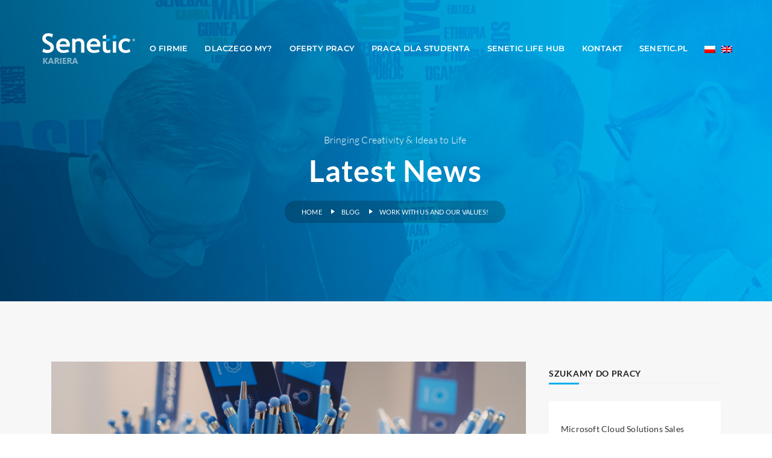

--- FILE ---
content_type: text/html; charset=UTF-8
request_url: https://www.senetic.jobs/work-with-us-and-our-values/
body_size: 54280
content:
<!DOCTYPE html>
<html lang="pl-PL">
<head>
    <meta charset="UTF-8">
    <meta http-equiv="X-UA-Compatible" content="IE=edge">
    <meta name="viewport" content="width=device-width, initial-scale=1">
    <link rel="profile" href="https://gmpg.org/xfn/11">
    <link rel="pingback" href="https://www.senetic.jobs/xmlrpc.php">
    <script  src="https://maps.googleapis.com/maps/api/js?key=AIzaSyA8QlTcdmVmkdTSrmdC05xHSP91zX-INM0&amp;ver=6.8.3" id="rewon-google-maps-api-js"></script>
<meta name='robots' content='index, follow, max-image-preview:large, max-snippet:-1, max-video-preview:-1' />
	<style>img:is([sizes="auto" i], [sizes^="auto," i]) { contain-intrinsic-size: 3000px 1500px }</style>
	<link rel="alternate" hreflang="pl" href="https://www.senetic.jobs/work-with-us-and-our-values/" />
<link rel="alternate" hreflang="x-default" href="https://www.senetic.jobs/work-with-us-and-our-values/" />

	<!-- This site is optimized with the Yoast SEO plugin v26.7 - https://yoast.com/wordpress/plugins/seo/ -->
	<title>Work with us and our values! - Kariera w Senetic</title>
	<link rel="canonical" href="https://www.senetic.jobs/work-with-us-and-our-values/" />
	<meta property="og:locale" content="pl_PL" />
	<meta property="og:type" content="article" />
	<meta property="og:title" content="Work with us and our values! - Kariera w Senetic" />
	<meta property="og:description" content="Kiedy 10 lat temu powstawał Senetic, nie wiedzieliśmy, jak wiele przed nami. Jednak od początku istnienia firmy przyświecały nam wartości, które są naszym drogowskazem. I to również dzięki nim doszliśmy do miejsca, w którym jesteśmy dzisiaj 😉 To jeden z powodów, dla których postanowiliśmy spisać i zdefiniować nasze wartości. Kolejny to stworzenie elementu spajającego naszą" />
	<meta property="og:url" content="https://www.senetic.jobs/work-with-us-and-our-values/" />
	<meta property="og:site_name" content="Kariera w Senetic" />
	<meta property="article:published_time" content="2019-08-20T11:47:25+00:00" />
	<meta property="article:modified_time" content="2019-08-20T12:23:26+00:00" />
	<meta property="og:image" content="https://www.senetic.jobs/wp-content/uploads/2019/08/0.jpg" />
	<meta property="og:image:width" content="3500" />
	<meta property="og:image:height" content="1969" />
	<meta property="og:image:type" content="image/jpeg" />
	<meta name="author" content="Dział HR" />
	<meta name="twitter:card" content="summary_large_image" />
	<meta name="twitter:label1" content="Napisane przez" />
	<meta name="twitter:data1" content="Dział HR" />
	<meta name="twitter:label2" content="Szacowany czas czytania" />
	<meta name="twitter:data2" content="2 minuty" />
	<script type="application/ld+json" class="yoast-schema-graph">{"@context":"https://schema.org","@graph":[{"@type":"Article","@id":"https://www.senetic.jobs/work-with-us-and-our-values/#article","isPartOf":{"@id":"https://www.senetic.jobs/work-with-us-and-our-values/"},"author":{"name":"Dział HR","@id":"https://www.senetic.jobs/#/schema/person/0571b42b8a48c8f96724939de8d47f69"},"headline":"Work with us and our values!","datePublished":"2019-08-20T11:47:25+00:00","dateModified":"2019-08-20T12:23:26+00:00","mainEntityOfPage":{"@id":"https://www.senetic.jobs/work-with-us-and-our-values/"},"wordCount":365,"image":{"@id":"https://www.senetic.jobs/work-with-us-and-our-values/#primaryimage"},"thumbnailUrl":"https://www.senetic.jobs/wp-content/uploads/2019/08/0.jpg","articleSection":["Blog"],"inLanguage":"pl-PL"},{"@type":"WebPage","@id":"https://www.senetic.jobs/work-with-us-and-our-values/","url":"https://www.senetic.jobs/work-with-us-and-our-values/","name":"Work with us and our values! - Kariera w Senetic","isPartOf":{"@id":"https://www.senetic.jobs/#website"},"primaryImageOfPage":{"@id":"https://www.senetic.jobs/work-with-us-and-our-values/#primaryimage"},"image":{"@id":"https://www.senetic.jobs/work-with-us-and-our-values/#primaryimage"},"thumbnailUrl":"https://www.senetic.jobs/wp-content/uploads/2019/08/0.jpg","datePublished":"2019-08-20T11:47:25+00:00","dateModified":"2019-08-20T12:23:26+00:00","author":{"@id":"https://www.senetic.jobs/#/schema/person/0571b42b8a48c8f96724939de8d47f69"},"breadcrumb":{"@id":"https://www.senetic.jobs/work-with-us-and-our-values/#breadcrumb"},"inLanguage":"pl-PL","potentialAction":[{"@type":"ReadAction","target":["https://www.senetic.jobs/work-with-us-and-our-values/"]}]},{"@type":"ImageObject","inLanguage":"pl-PL","@id":"https://www.senetic.jobs/work-with-us-and-our-values/#primaryimage","url":"https://www.senetic.jobs/wp-content/uploads/2019/08/0.jpg","contentUrl":"https://www.senetic.jobs/wp-content/uploads/2019/08/0.jpg","width":3500,"height":1969},{"@type":"BreadcrumbList","@id":"https://www.senetic.jobs/work-with-us-and-our-values/#breadcrumb","itemListElement":[{"@type":"ListItem","position":1,"name":"Strona główna","item":"https://www.senetic.jobs/"},{"@type":"ListItem","position":2,"name":"Work with us and our values!"}]},{"@type":"WebSite","@id":"https://www.senetic.jobs/#website","url":"https://www.senetic.jobs/","name":"Kariera w Senetic","description":"zacznij pracę, która stanie się Twoją pasją!","potentialAction":[{"@type":"SearchAction","target":{"@type":"EntryPoint","urlTemplate":"https://www.senetic.jobs/?s={search_term_string}"},"query-input":{"@type":"PropertyValueSpecification","valueRequired":true,"valueName":"search_term_string"}}],"inLanguage":"pl-PL"},{"@type":"Person","@id":"https://www.senetic.jobs/#/schema/person/0571b42b8a48c8f96724939de8d47f69","name":"Dział HR","url":"https://www.senetic.jobs/author/hrdept/"}]}</script>
	<!-- / Yoast SEO plugin. -->


<link rel='dns-prefetch' href='//fonts.googleapis.com' />
<link rel="alternate" type="application/rss+xml" title="Kariera w Senetic &raquo; Kanał z wpisami" href="https://www.senetic.jobs/feed/" />
<link rel="alternate" type="application/rss+xml" title="Kariera w Senetic &raquo; Kanał z komentarzami" href="https://www.senetic.jobs/comments/feed/" />
<script type="text/javascript">
/* <![CDATA[ */
window._wpemojiSettings = {"baseUrl":"https:\/\/s.w.org\/images\/core\/emoji\/16.0.1\/72x72\/","ext":".png","svgUrl":"https:\/\/s.w.org\/images\/core\/emoji\/16.0.1\/svg\/","svgExt":".svg","source":{"concatemoji":"https:\/\/www.senetic.jobs\/wp-includes\/js\/wp-emoji-release.min.js?ver=6.8.3"}};
/*! This file is auto-generated */
!function(s,n){var o,i,e;function c(e){try{var t={supportTests:e,timestamp:(new Date).valueOf()};sessionStorage.setItem(o,JSON.stringify(t))}catch(e){}}function p(e,t,n){e.clearRect(0,0,e.canvas.width,e.canvas.height),e.fillText(t,0,0);var t=new Uint32Array(e.getImageData(0,0,e.canvas.width,e.canvas.height).data),a=(e.clearRect(0,0,e.canvas.width,e.canvas.height),e.fillText(n,0,0),new Uint32Array(e.getImageData(0,0,e.canvas.width,e.canvas.height).data));return t.every(function(e,t){return e===a[t]})}function u(e,t){e.clearRect(0,0,e.canvas.width,e.canvas.height),e.fillText(t,0,0);for(var n=e.getImageData(16,16,1,1),a=0;a<n.data.length;a++)if(0!==n.data[a])return!1;return!0}function f(e,t,n,a){switch(t){case"flag":return n(e,"\ud83c\udff3\ufe0f\u200d\u26a7\ufe0f","\ud83c\udff3\ufe0f\u200b\u26a7\ufe0f")?!1:!n(e,"\ud83c\udde8\ud83c\uddf6","\ud83c\udde8\u200b\ud83c\uddf6")&&!n(e,"\ud83c\udff4\udb40\udc67\udb40\udc62\udb40\udc65\udb40\udc6e\udb40\udc67\udb40\udc7f","\ud83c\udff4\u200b\udb40\udc67\u200b\udb40\udc62\u200b\udb40\udc65\u200b\udb40\udc6e\u200b\udb40\udc67\u200b\udb40\udc7f");case"emoji":return!a(e,"\ud83e\udedf")}return!1}function g(e,t,n,a){var r="undefined"!=typeof WorkerGlobalScope&&self instanceof WorkerGlobalScope?new OffscreenCanvas(300,150):s.createElement("canvas"),o=r.getContext("2d",{willReadFrequently:!0}),i=(o.textBaseline="top",o.font="600 32px Arial",{});return e.forEach(function(e){i[e]=t(o,e,n,a)}),i}function t(e){var t=s.createElement("script");t.src=e,t.defer=!0,s.head.appendChild(t)}"undefined"!=typeof Promise&&(o="wpEmojiSettingsSupports",i=["flag","emoji"],n.supports={everything:!0,everythingExceptFlag:!0},e=new Promise(function(e){s.addEventListener("DOMContentLoaded",e,{once:!0})}),new Promise(function(t){var n=function(){try{var e=JSON.parse(sessionStorage.getItem(o));if("object"==typeof e&&"number"==typeof e.timestamp&&(new Date).valueOf()<e.timestamp+604800&&"object"==typeof e.supportTests)return e.supportTests}catch(e){}return null}();if(!n){if("undefined"!=typeof Worker&&"undefined"!=typeof OffscreenCanvas&&"undefined"!=typeof URL&&URL.createObjectURL&&"undefined"!=typeof Blob)try{var e="postMessage("+g.toString()+"("+[JSON.stringify(i),f.toString(),p.toString(),u.toString()].join(",")+"));",a=new Blob([e],{type:"text/javascript"}),r=new Worker(URL.createObjectURL(a),{name:"wpTestEmojiSupports"});return void(r.onmessage=function(e){c(n=e.data),r.terminate(),t(n)})}catch(e){}c(n=g(i,f,p,u))}t(n)}).then(function(e){for(var t in e)n.supports[t]=e[t],n.supports.everything=n.supports.everything&&n.supports[t],"flag"!==t&&(n.supports.everythingExceptFlag=n.supports.everythingExceptFlag&&n.supports[t]);n.supports.everythingExceptFlag=n.supports.everythingExceptFlag&&!n.supports.flag,n.DOMReady=!1,n.readyCallback=function(){n.DOMReady=!0}}).then(function(){return e}).then(function(){var e;n.supports.everything||(n.readyCallback(),(e=n.source||{}).concatemoji?t(e.concatemoji):e.wpemoji&&e.twemoji&&(t(e.twemoji),t(e.wpemoji)))}))}((window,document),window._wpemojiSettings);
/* ]]> */
</script>

<style id='wp-emoji-styles-inline-css' type='text/css'>

	img.wp-smiley, img.emoji {
		display: inline !important;
		border: none !important;
		box-shadow: none !important;
		height: 1em !important;
		width: 1em !important;
		margin: 0 0.07em !important;
		vertical-align: -0.1em !important;
		background: none !important;
		padding: 0 !important;
	}
</style>
<link rel='stylesheet' id='wp-block-library-css' href='https://www.senetic.jobs/wp-includes/css/dist/block-library/style.min.css?ver=6.8.3'  media='all' />
<style id='classic-theme-styles-inline-css' type='text/css'>
/*! This file is auto-generated */
.wp-block-button__link{color:#fff;background-color:#32373c;border-radius:9999px;box-shadow:none;text-decoration:none;padding:calc(.667em + 2px) calc(1.333em + 2px);font-size:1.125em}.wp-block-file__button{background:#32373c;color:#fff;text-decoration:none}
</style>
<link rel='stylesheet' id='awb-css' href='https://www.senetic.jobs/wp-content/plugins/advanced-backgrounds/assets/awb/awb.min.css?ver=1.12.7'  media='all' />
<style id='global-styles-inline-css' type='text/css'>
:root{--wp--preset--aspect-ratio--square: 1;--wp--preset--aspect-ratio--4-3: 4/3;--wp--preset--aspect-ratio--3-4: 3/4;--wp--preset--aspect-ratio--3-2: 3/2;--wp--preset--aspect-ratio--2-3: 2/3;--wp--preset--aspect-ratio--16-9: 16/9;--wp--preset--aspect-ratio--9-16: 9/16;--wp--preset--color--black: #000000;--wp--preset--color--cyan-bluish-gray: #abb8c3;--wp--preset--color--white: #ffffff;--wp--preset--color--pale-pink: #f78da7;--wp--preset--color--vivid-red: #cf2e2e;--wp--preset--color--luminous-vivid-orange: #ff6900;--wp--preset--color--luminous-vivid-amber: #fcb900;--wp--preset--color--light-green-cyan: #7bdcb5;--wp--preset--color--vivid-green-cyan: #00d084;--wp--preset--color--pale-cyan-blue: #8ed1fc;--wp--preset--color--vivid-cyan-blue: #0693e3;--wp--preset--color--vivid-purple: #9b51e0;--wp--preset--gradient--vivid-cyan-blue-to-vivid-purple: linear-gradient(135deg,rgba(6,147,227,1) 0%,rgb(155,81,224) 100%);--wp--preset--gradient--light-green-cyan-to-vivid-green-cyan: linear-gradient(135deg,rgb(122,220,180) 0%,rgb(0,208,130) 100%);--wp--preset--gradient--luminous-vivid-amber-to-luminous-vivid-orange: linear-gradient(135deg,rgba(252,185,0,1) 0%,rgba(255,105,0,1) 100%);--wp--preset--gradient--luminous-vivid-orange-to-vivid-red: linear-gradient(135deg,rgba(255,105,0,1) 0%,rgb(207,46,46) 100%);--wp--preset--gradient--very-light-gray-to-cyan-bluish-gray: linear-gradient(135deg,rgb(238,238,238) 0%,rgb(169,184,195) 100%);--wp--preset--gradient--cool-to-warm-spectrum: linear-gradient(135deg,rgb(74,234,220) 0%,rgb(151,120,209) 20%,rgb(207,42,186) 40%,rgb(238,44,130) 60%,rgb(251,105,98) 80%,rgb(254,248,76) 100%);--wp--preset--gradient--blush-light-purple: linear-gradient(135deg,rgb(255,206,236) 0%,rgb(152,150,240) 100%);--wp--preset--gradient--blush-bordeaux: linear-gradient(135deg,rgb(254,205,165) 0%,rgb(254,45,45) 50%,rgb(107,0,62) 100%);--wp--preset--gradient--luminous-dusk: linear-gradient(135deg,rgb(255,203,112) 0%,rgb(199,81,192) 50%,rgb(65,88,208) 100%);--wp--preset--gradient--pale-ocean: linear-gradient(135deg,rgb(255,245,203) 0%,rgb(182,227,212) 50%,rgb(51,167,181) 100%);--wp--preset--gradient--electric-grass: linear-gradient(135deg,rgb(202,248,128) 0%,rgb(113,206,126) 100%);--wp--preset--gradient--midnight: linear-gradient(135deg,rgb(2,3,129) 0%,rgb(40,116,252) 100%);--wp--preset--font-size--small: 13px;--wp--preset--font-size--medium: 20px;--wp--preset--font-size--large: 36px;--wp--preset--font-size--x-large: 42px;--wp--preset--spacing--20: 0.44rem;--wp--preset--spacing--30: 0.67rem;--wp--preset--spacing--40: 1rem;--wp--preset--spacing--50: 1.5rem;--wp--preset--spacing--60: 2.25rem;--wp--preset--spacing--70: 3.38rem;--wp--preset--spacing--80: 5.06rem;--wp--preset--shadow--natural: 6px 6px 9px rgba(0, 0, 0, 0.2);--wp--preset--shadow--deep: 12px 12px 50px rgba(0, 0, 0, 0.4);--wp--preset--shadow--sharp: 6px 6px 0px rgba(0, 0, 0, 0.2);--wp--preset--shadow--outlined: 6px 6px 0px -3px rgba(255, 255, 255, 1), 6px 6px rgba(0, 0, 0, 1);--wp--preset--shadow--crisp: 6px 6px 0px rgba(0, 0, 0, 1);}:where(.is-layout-flex){gap: 0.5em;}:where(.is-layout-grid){gap: 0.5em;}body .is-layout-flex{display: flex;}.is-layout-flex{flex-wrap: wrap;align-items: center;}.is-layout-flex > :is(*, div){margin: 0;}body .is-layout-grid{display: grid;}.is-layout-grid > :is(*, div){margin: 0;}:where(.wp-block-columns.is-layout-flex){gap: 2em;}:where(.wp-block-columns.is-layout-grid){gap: 2em;}:where(.wp-block-post-template.is-layout-flex){gap: 1.25em;}:where(.wp-block-post-template.is-layout-grid){gap: 1.25em;}.has-black-color{color: var(--wp--preset--color--black) !important;}.has-cyan-bluish-gray-color{color: var(--wp--preset--color--cyan-bluish-gray) !important;}.has-white-color{color: var(--wp--preset--color--white) !important;}.has-pale-pink-color{color: var(--wp--preset--color--pale-pink) !important;}.has-vivid-red-color{color: var(--wp--preset--color--vivid-red) !important;}.has-luminous-vivid-orange-color{color: var(--wp--preset--color--luminous-vivid-orange) !important;}.has-luminous-vivid-amber-color{color: var(--wp--preset--color--luminous-vivid-amber) !important;}.has-light-green-cyan-color{color: var(--wp--preset--color--light-green-cyan) !important;}.has-vivid-green-cyan-color{color: var(--wp--preset--color--vivid-green-cyan) !important;}.has-pale-cyan-blue-color{color: var(--wp--preset--color--pale-cyan-blue) !important;}.has-vivid-cyan-blue-color{color: var(--wp--preset--color--vivid-cyan-blue) !important;}.has-vivid-purple-color{color: var(--wp--preset--color--vivid-purple) !important;}.has-black-background-color{background-color: var(--wp--preset--color--black) !important;}.has-cyan-bluish-gray-background-color{background-color: var(--wp--preset--color--cyan-bluish-gray) !important;}.has-white-background-color{background-color: var(--wp--preset--color--white) !important;}.has-pale-pink-background-color{background-color: var(--wp--preset--color--pale-pink) !important;}.has-vivid-red-background-color{background-color: var(--wp--preset--color--vivid-red) !important;}.has-luminous-vivid-orange-background-color{background-color: var(--wp--preset--color--luminous-vivid-orange) !important;}.has-luminous-vivid-amber-background-color{background-color: var(--wp--preset--color--luminous-vivid-amber) !important;}.has-light-green-cyan-background-color{background-color: var(--wp--preset--color--light-green-cyan) !important;}.has-vivid-green-cyan-background-color{background-color: var(--wp--preset--color--vivid-green-cyan) !important;}.has-pale-cyan-blue-background-color{background-color: var(--wp--preset--color--pale-cyan-blue) !important;}.has-vivid-cyan-blue-background-color{background-color: var(--wp--preset--color--vivid-cyan-blue) !important;}.has-vivid-purple-background-color{background-color: var(--wp--preset--color--vivid-purple) !important;}.has-black-border-color{border-color: var(--wp--preset--color--black) !important;}.has-cyan-bluish-gray-border-color{border-color: var(--wp--preset--color--cyan-bluish-gray) !important;}.has-white-border-color{border-color: var(--wp--preset--color--white) !important;}.has-pale-pink-border-color{border-color: var(--wp--preset--color--pale-pink) !important;}.has-vivid-red-border-color{border-color: var(--wp--preset--color--vivid-red) !important;}.has-luminous-vivid-orange-border-color{border-color: var(--wp--preset--color--luminous-vivid-orange) !important;}.has-luminous-vivid-amber-border-color{border-color: var(--wp--preset--color--luminous-vivid-amber) !important;}.has-light-green-cyan-border-color{border-color: var(--wp--preset--color--light-green-cyan) !important;}.has-vivid-green-cyan-border-color{border-color: var(--wp--preset--color--vivid-green-cyan) !important;}.has-pale-cyan-blue-border-color{border-color: var(--wp--preset--color--pale-cyan-blue) !important;}.has-vivid-cyan-blue-border-color{border-color: var(--wp--preset--color--vivid-cyan-blue) !important;}.has-vivid-purple-border-color{border-color: var(--wp--preset--color--vivid-purple) !important;}.has-vivid-cyan-blue-to-vivid-purple-gradient-background{background: var(--wp--preset--gradient--vivid-cyan-blue-to-vivid-purple) !important;}.has-light-green-cyan-to-vivid-green-cyan-gradient-background{background: var(--wp--preset--gradient--light-green-cyan-to-vivid-green-cyan) !important;}.has-luminous-vivid-amber-to-luminous-vivid-orange-gradient-background{background: var(--wp--preset--gradient--luminous-vivid-amber-to-luminous-vivid-orange) !important;}.has-luminous-vivid-orange-to-vivid-red-gradient-background{background: var(--wp--preset--gradient--luminous-vivid-orange-to-vivid-red) !important;}.has-very-light-gray-to-cyan-bluish-gray-gradient-background{background: var(--wp--preset--gradient--very-light-gray-to-cyan-bluish-gray) !important;}.has-cool-to-warm-spectrum-gradient-background{background: var(--wp--preset--gradient--cool-to-warm-spectrum) !important;}.has-blush-light-purple-gradient-background{background: var(--wp--preset--gradient--blush-light-purple) !important;}.has-blush-bordeaux-gradient-background{background: var(--wp--preset--gradient--blush-bordeaux) !important;}.has-luminous-dusk-gradient-background{background: var(--wp--preset--gradient--luminous-dusk) !important;}.has-pale-ocean-gradient-background{background: var(--wp--preset--gradient--pale-ocean) !important;}.has-electric-grass-gradient-background{background: var(--wp--preset--gradient--electric-grass) !important;}.has-midnight-gradient-background{background: var(--wp--preset--gradient--midnight) !important;}.has-small-font-size{font-size: var(--wp--preset--font-size--small) !important;}.has-medium-font-size{font-size: var(--wp--preset--font-size--medium) !important;}.has-large-font-size{font-size: var(--wp--preset--font-size--large) !important;}.has-x-large-font-size{font-size: var(--wp--preset--font-size--x-large) !important;}
:where(.wp-block-post-template.is-layout-flex){gap: 1.25em;}:where(.wp-block-post-template.is-layout-grid){gap: 1.25em;}
:where(.wp-block-columns.is-layout-flex){gap: 2em;}:where(.wp-block-columns.is-layout-grid){gap: 2em;}
:root :where(.wp-block-pullquote){font-size: 1.5em;line-height: 1.6;}
</style>
<link rel='stylesheet' id='contact-form-7-css' href='https://www.senetic.jobs/wp-content/plugins/contact-form-7/includes/css/styles.css?ver=6.1.4'  media='all' />
<link rel='stylesheet' id='kswr-front-icons-css' href='https://www.senetic.jobs/wp-content/plugins/kaswara/assets/font-icon/icons.css?ver=6.8.3'  media='all' />
<link rel='stylesheet' id='kswr-front-style-css' href='https://www.senetic.jobs/wp-content/plugins/kaswara/front/assets/css/style.css?ver=6.8.3'  media='all' />
<link rel='stylesheet' id='rs-plugin-settings-css' href='https://www.senetic.jobs/wp-content/plugins/revslider/public/assets/css/settings.css?ver=5.4.8.2'  media='all' />
<style id='rs-plugin-settings-inline-css' type='text/css'>
#rs-demo-id {}
</style>
<link rel='stylesheet' id='wpml-legacy-horizontal-list-0-css' href='https://www.senetic.jobs/wp-content/plugins/sitepress-multilingual-cms/templates/language-switchers/legacy-list-horizontal/style.min.css?ver=1'  media='all' />
<link rel='stylesheet' id='wpml-menu-item-0-css' href='https://www.senetic.jobs/wp-content/plugins/sitepress-multilingual-cms/templates/language-switchers/menu-item/style.min.css?ver=1'  media='all' />
<link rel='stylesheet' id='bootstrap-css' href='https://www.senetic.jobs/wp-content/themes/rewon/assets/css/libs/bootstrap.css?ver=1.3.4'  media='all' />
<link rel='stylesheet' id='font-awesome-css' href='https://www.senetic.jobs/wp-content/themes/rewon/assets/css/libs/font-awesome.css?ver=1.3.4'  media='all' />
<link rel='stylesheet' id='stroke-font-css' href='https://www.senetic.jobs/wp-content/themes/rewon/assets/css/libs/stroke-font.css?ver=1.3.4'  media='all' />
<link rel='stylesheet' id='custom-icon-font-css' href='https://www.senetic.jobs/wp-content/themes/rewon/assets/css/libs/fl-custom-font.css?ver=1.3.4'  media='all' />
<link rel='stylesheet' id='animate-css' href='https://www.senetic.jobs/wp-content/themes/rewon/assets/css/libs/animate.css?ver=1.3.4'  media='all' />
<link rel='stylesheet' id='slick-slider-css' href='https://www.senetic.jobs/wp-content/themes/rewon/assets/css/libs/slick-slider.css?ver=1.3.4'  media='all' />
<link rel='stylesheet' id='modal-box-css' href='https://www.senetic.jobs/wp-content/themes/rewon/assets/css/libs/modal-box.css?ver=1.3.4'  media='all' />
<link rel='stylesheet' id='custom-video-player-css' href='https://www.senetic.jobs/wp-content/themes/rewon/assets/css/libs/video_player/sass/plyr.css?ver=1.3.4'  media='all' />
<link rel='stylesheet' id='general-css-css' href='https://www.senetic.jobs/wp-content/themes/rewon/assets/css/general.css?ver=1.3.4'  media='all' />
<link rel='stylesheet' id='vc-page-builder-style-css-css' href='https://www.senetic.jobs/wp-content/themes/rewon/assets/css/vc-page-builder-style.css?ver=1.3.4'  media='all' />
<link rel='stylesheet' id='fl-save-google-fonts-css' href='//fonts.googleapis.com/css2?family=Poppins%3Awght%40100%3B200%3B300%3B400%3B500%3B600%3B700%3B800%3B900&#038;display=swap&#038;ver=1.3.4'  media='all' />
<link rel='stylesheet' id='rewon_custom_style-css' href='https://www.senetic.jobs/wp-content/themes/rewon/assets/css/custom.min.css?ver=6.8.3'  media='all' />
<style id='rewon_custom_style-inline-css' type='text/css'>
.page_header_gradient,.slider_page_header_gradient{background-image: linear-gradient(to right, #00406b 0%, #00aeef 100%);}
    .fl-post--item .fl-post-left-content .fl-post--holder .fl-post-date-wrapper,.fl--post-holder .fl-post-date-wrapper{background-image: -webkit-linear-gradient(131deg,#00406b 0,#00aeef 100%);}
    .fl-tab-style--2 ul.nav-tabs li.active .fl-icon-content, .fl-tab-style--2 ul.nav-tabs li:hover .fl-icon-content{background-image:-webkit-linear-gradient(131deg,#00406b 0,#00aeef 100%);}
    .vc_row-overlay.fl-gradient-bg-colors-default{background-image: linear-gradient(to right, #00406b 0%, #00aeef 100%);}
    .fl-team-slider-wrapper.fl-team-slider-style--1 .fl-team-slider .fl-team-slide .fl-slide--hover-bg{background-image: linear-gradient(to right, #00406b 0%, #00aeef 100%);}
    .fl-icon-box.fl-icon-box-style--1:hover .fl-icon-box-icon-wrapper i{background-image: -webkit-linear-gradient(131deg,#00406b 0,#00aeef 100%);}
    .fl-gradient-text .fl-gradient-text-span{background-image: -webkit-linear-gradient(131deg,#00406b 0,#00aeef 100%);}
    .fl-icon-box.fl-icon-box-style--2 .fl-icon-box-wrapper .fl-icon-box-icon-wrapper i:before,.fl-icon-box.fl-icon-box-style--3 .fl-icon-box-wrapper .fl-icon-box-icon-wrapper i:before,.fl-icon-box.fl-icon-box-style--4 .fl-icon-box-wrapper .fl-icon-box-icon-wrapper i:before,.fl-icon-box.fl-icon-box-style--6 .fl-icon-box-wrapper .fl-icon-box-icon-wrapper i:before,.fl-icon-box-background .fl-icon-box-wrapper .fl-icon-box-icon-wrapper i:before{background-image: -webkit-linear-gradient(131deg, #00406b 0%, #00aeef 100%);}
    .btn_style_three{background-image: linear-gradient(to right, #00406b 0%, #00aeef 100%);}
    .fl-grid-works--post .fl-work--post .fl--entry-work-content .fl-work--mask-wrapper{background-image: linear-gradient(to right, #00406b 0%, #00aeef 100%);}
    .fl-main-gradient-bg{background-image: linear-gradient(to right, #00406b 0%, #00aeef 100%);}
    .widget_tag_cloud .tagcloud a:hover{background-image: linear-gradient(to right, #00406b 0%, #00aeef 100%);} 
    .fl-progress-bar.fl-progress-bar-style--2 .fl-progress-wrapper .fl-tracking-progress-bar .fl-tracking-progress-bar__item{background-image: linear-gradient(to right, #00406b 0%, #00aeef 100%)!important;}
    .fl-icon-box-background .fl-icon-box-wrapper .fl-box-mask{background-image: linear-gradient(to right, #00406b 0%, #00aeef 100%);}
     .fl-grid--blog--post-home-page .fl-blog-grid--item .fl-blog-image-wrapper .fl-blog-post-date{background-image: linear-gradient(to right, #00406b 0%, #00aeef 100%);}
    .fl-mega-menu ul li.has-submenu .sub-nav > .sub-menu li a:hover{color:#00aeef;}
    .btn_style_two{background:#00aeef;}
    .fl-list ul.fl-list-ul li.fl-list-li i{color:#00aeef;}
    .fl--input__label:after{border-bottom-color:#00aeef;} 
    .fl-icon-box.fl-icon-box-style--5 .fl-icon-box-wrapper:hover i{color:#00aeef;}.sidebar .fl-widget-title-decor:after,.fl-post--item .fl-post-left-content .fl-post--holder .fl-image-decor,.fl-tab-style--1 ul.nav-tabs li.active:after, .fl-tab-style--1 ul.nav-tabs li:hover:after,.fl-testimonial-slider-wrapper .fl-top-testimonial-slider-wrapper .fl-icon-image,.fl-progress-bar.fl-progress-bar-style--1 .fl-progress-wrapper .fl-tracking-progress-bar .fl-tracking-progress-bar__item,.fl-progress-block .fl-progress-block-wrapper .fl-progress-block-child .fl-progress-decor:before,.fl-progress-block .fl-progress-block-wrapper .fl-progress-block-child .fl-progress-decor:after,.fl-image-decoration,.fl-decor-main:after,blockquote:before,a.fl_share_icon:hover,.fl--post-holder .fl-post-category-info,.fl--blog-style-standard .fl-post--item .fl-post-top-content .fl-post--holder .fl-post-category-standard{background:#00aeef!important;}.fl-main-cl,.fl-main-hover-cl:hover,.fl_content_story .fl-tags-post a:hover,.fl_content_story .fl--post-info .fl-post-category-info a:hover,.fl-post-category a:hover,.fl-post--item .fl-post-right-content .fl-post-content--info .fl-post--title a:hover,.fl-post--item .fl-post-right-content .fl-post-content--info .fl-post-btn-read-more .fl-post-link:hover,.fl-blog-post-pagination .fl-default-pagination .page-numbers:hover,.fl-grid--blog--post-home-page .fl-blog-grid--item .fl-blog-post-home-info .fl-post-info-border-wrapper .fl-post-title a:hover,.fl-pricing--table .fl-pricing-title,.fl-pricing--table .fl-pricing-description li i,.fl_contact_info_widget .fl-contact-info-widget-link a,.fl-vc-bg-text,.fl--vc-info-image-wrapper .fl-info-image-bottom-content .fl-info-image-btn a:hover,.fl-story-blog-inner .inner_content a,.fl-page-inner-pagination .page-numbers:hover, .fl-post-inner-pagination a .page-numbers:hover,.fl-post--title .fl--title-link:hover,.fl-tags-share-post .fl-tags-single-blog a:hover,.entry-date,.fl-resent-post-title a:hover,.widget a:hover,.fl-comment-moderation a,.fl-counter-wrapper.fl-counter-style--4 .fl-counter-style-four-wrapper-inner .fl-counter-icon,.widget_recent_comments .recentcomments .comment-author-link{color:#00aeef!important;}.fl-blog-post-pagination .fl-default-pagination .page-numbers.prev .fl-left-pagination-arrow{border-right-color:#00aeef!important;}.fl-blog-post-pagination .fl-default-pagination .page-numbers.next .fl-right-pagination-arrow,.fl-grid--blog--post-home-page .fl-blog-grid--item .fl-blog-post-home-info .fl-blog-post-btn .fl-post-btn i,.fl-slider-btn i,.fl-load-more-btn:before,.fl-custom-icon-separator,.fl-icon-btn,.fl-icon-box.fl-icon-box-style--2 .fl-icon-box-wrapper .fl-icon-box-btn .fl-icon-box-link-btn .fl-icon-btn,.fl-pricing--table .fl-pricing-button .fl-pricing_link i,.fl-post-btn-read-more .fl-post-link .icon,.fl-post-right-content .fl-post-content--info .fl-post-btn-read-more .fl-post-link .icon,.fl-load-more-btn-post-blog .icon,.fl-footer-sidebar .menu li a:before,.fl-footer-sidebar ul li a:before{border-left-color:#00aeef!important;}form.search_global fieldset .fl--input-wrapper:after,.fl--search-form-404 .fl--input-wrapper:after{border-bottom-color:#00aeef!important;}a.fl_share_icon:hover{border-color:#00aeef!important;}#fl-page--preloader .fl-top-progress .fl-loader_left, #fl-page--preloader .fl-top-progress .fl-loader_right,#fl-page--preloader .fl--preloader-progress-bar span{background-color:#50903e!important;}
</style>
<link rel='stylesheet' id='js_composer_front-css' href='https://www.senetic.jobs/wp-content/plugins/js_composer/assets/css/js_composer.min.css?ver=8.6.1'  media='all' />
<link rel='stylesheet' id='rewon_child_theme_CSS-css' href='https://www.senetic.jobs/wp-content/themes/rewon-child/style.css?ver=6.8.3'  media='all' />
<script  src="https://www.senetic.jobs/wp-includes/js/jquery/jquery.min.js?ver=3.7.1" id="jquery-core-js"></script>
<script  src="https://www.senetic.jobs/wp-includes/js/jquery/jquery-migrate.min.js?ver=3.4.1" id="jquery-migrate-js"></script>
<script  src="https://www.senetic.jobs/wp-content/plugins/kaswara/front/assets/js/script.js?ver=6.8.3" id="kswr-front-script-js"></script>
<script  src="https://www.senetic.jobs/wp-content/plugins/revslider/public/assets/js/jquery.themepunch.tools.min.js?ver=5.4.8.2" id="tp-tools-js"></script>
<script  src="https://www.senetic.jobs/wp-content/plugins/revslider/public/assets/js/jquery.themepunch.revolution.min.js?ver=5.4.8.2" id="revmin-js"></script>
<script></script><link rel="https://api.w.org/" href="https://www.senetic.jobs/wp-json/" /><link rel="alternate" title="JSON" type="application/json" href="https://www.senetic.jobs/wp-json/wp/v2/posts/1071" /><link rel="EditURI" type="application/rsd+xml" title="RSD" href="https://www.senetic.jobs/xmlrpc.php?rsd" />
<meta name="generator" content="WordPress 6.8.3" />
<link rel='shortlink' href='https://www.senetic.jobs/?p=1071' />
<link rel="alternate" title="oEmbed (JSON)" type="application/json+oembed" href="https://www.senetic.jobs/wp-json/oembed/1.0/embed?url=https%3A%2F%2Fwww.senetic.jobs%2Fwork-with-us-and-our-values%2F" />
<link rel="alternate" title="oEmbed (XML)" type="text/xml+oembed" href="https://www.senetic.jobs/wp-json/oembed/1.0/embed?url=https%3A%2F%2Fwww.senetic.jobs%2Fwork-with-us-and-our-values%2F&#038;format=xml" />
<meta name="generator" content="WPML ver:4.8.6 stt:1,40;" />
<!-- start Simple Custom CSS and JS -->
<style type="text/css">
.gallery-columns-1 .gallery-item:nth-child(3n+1),
.gallery-columns-2 .gallery-item:nth-child(2n+1),
.gallery-columns-3 .gallery-item:nth-child(3n+1),
.gallery-columns-4 .gallery-item:nth-child(4n+1),
.gallery-columns-5 .gallery-item:nth-child(5n+1),
.gallery-columns-6 .gallery-item:nth-child(6n+1),
.gallery-columns-7 .gallery-item:nth-child(7n+1),
.gallery-columns-8 .gallery-item:nth-child(8n+1),
.gallery-columns-9 .gallery-item:nth-child(9n+1) {
    clear: left
}

:focus,
img,
textarea {
    outline: 0
}

*,
.fl--header-title,
code,
kbd,
tt,
var {
    word-wrap: break-word
}

.fl--header-title {
    letter-spacing: 1px;
    font-size: 50px;
    margin-bottom: 0;
    color: #fff
}

.fl--sub-title {
    font-size: 25px
}

.fl--post-pre-title {
    font-size: 15px;
    color: #cbcbcb;
    margin-bottom: 5px
}

h3.logo {
    margin-bottom: 0
}

article,
aside,
details,
figcaption,
figure,
footer,
header,
hgroup,
nav,
section {
    display: block
}

audio[controls],
canvas,
video {
    display: inline-block
}

html {
    -webkit-tap-highlight-color: transparent;
    -ms-text-size-adjust: 100%
}

a,
applet,
article,
aside,
blockquote,
body,
details,
div,
em,
fieldset,
figcaption,
figure,
footer,
form,
h1,
h2,
h3,
h4,
h5,
h6,
header,
hgroup,
iframe,
img,
label,
li,
nav,
object,
ol,
p,
pre,
section,
span,
strong,
ul {
    margin: 0;
    padding: 0;
    border: 0;
    outline: 0;
    font-weight: inherit;
    font-style: inherit;
    font-family: inherit;
    vertical-align: baseline;
    list-style: none
}

button::-moz-focus-inner,
input[type=button]::-moz-focus-inner,
input[type=file]>input[type=button]::-moz-focus-inner,
input[type=reset]::-moz-focus-inner,
input[type=submit]::-moz-focus-inner {
    border: none
}

body,
html,
input,
textarea {
    -webkit-text-size-adjust: none
}

body {
    text-rendering: optimizeLegibility;
    text-align: left;
    font-family: "Helvetica Neue", Helvetica, Arial, sans-serif
}

figure {
    margin: 0 0 1rem
}

code,
kbd,
tt,
var {
    font: 14px Monaco, "Courier New", "DejaVu Sans Mono", "Bitstream Vera Sans Mono", monospace;
    color: #7b7b7b;
    word-break: break-all
}

.hidden.button {
    display: none !important
}

.alignnone {
    -webkit-box-sizing: border-box;
    box-sizing: border-box
}

.aligncenter,
div.aligncenter {
    display: block;
    margin: 5px auto
}

.alignright {
    float: right;
    margin: 5px 0 20px 20px
}

.alignleft {
    float: left;
    margin: 5px 20px 20px 0
}

a img.alignright {
    float: right;
    margin: 5px 0 20px 20px
}

a img.alignleft,
a img.alignnone {
    margin: 5px 20px 20px 0
}

a img.alignleft {
    float: left
}

a img.aligncenter {
    display: block;
    margin-left: auto;
    margin-right: auto
}

.wp-caption {
    max-width: 98%;
    padding: 4px;
    text-align: center;
    background: #f7f7f7
}

.wp-caption img {
    border: 0;
    height: auto;
    margin: 0;
    max-width: 98.5%;
    padding: 0;
    width: auto
}

.wp-caption p.wp-caption-text {
    font-size: 11px;
    line-height: 17px;
    margin: 0;
    padding: 0 4px 5px
}

.gallery-columns-1 .gallery-item,
.gallery-columns-2 .gallery-item,
.gallery-columns-3 .gallery-item,
.gallery-columns-4 .gallery-item {
    padding-left: 15px;
    padding-right: 15px;
    float: left;
    text-align: center
}

.wp-caption.alignnone {
    margin: 5px 0 20px
}

.wp-caption.alignleft {
    margin: 5px 20px 20px 0
}

.wp-caption.alignright {
    margin: 5px 0 20px 20px
}

.gallery-columns-1 {
    float: left;
    width: 100%
}

.gallery-columns-1 .gallery-item {
    width: 100%;
    margin-bottom: 25px
}

.gallery-columns-1 .gallery-item img {
    margin-bottom: 10px
}

.gallery-columns-2 {
    float: left;
    width: 100%
}

.gallery-columns-2 .gallery-item {
    width: 50%;
    margin-bottom: 25px
}

.gallery-columns-2 .gallery-item img {
    margin-bottom: 10px
}

.gallery-columns-3 {
    float: left;
    width: 100%
}

.gallery-columns-3 .gallery-item {
    width: 33.333%;
    margin-bottom: 25px
}

.gallery-columns-3 .gallery-item img {
    margin-bottom: 10px
}

.gallery-columns-4 {
    float: left;
    width: 100%
}

.gallery-columns-4 .gallery-item {
    width: 25%;
    margin-bottom: 25px
}

.gallery-columns-4 .gallery-item img {
    margin-bottom: 10px
}

.gallery-columns-5 {
    float: left;
    width: 100%
}

.gallery-columns-5 .gallery-item {
    float: left;
    width: 20%;
    margin-bottom: 25px;
    text-align: center
}

.gallery-columns-5 .gallery-item img {
    margin-bottom: 10px
}

.gallery-columns-6 {
    float: left;
    width: 100%
}

.gallery-columns-6 .gallery-item {
    float: left;
    width: 16.6666%;
    margin-bottom: 25px;
    text-align: center
}

.gallery-columns-6 .gallery-item img {
    margin-bottom: 10px
}

.gallery-columns-7 {
    float: left;
    width: 100%
}

.gallery-columns-7 .gallery-item {
    float: left;
    width: 14.2857%;
    margin-bottom: 25px;
    text-align: center
}

.gallery-columns-7 .gallery-item img {
    margin-bottom: 10px
}

.gallery-columns-8 {
    float: left;
    width: 100%
}

.gallery-columns-8 .gallery-item {
    float: left;
    width: 12.5%;
    margin-bottom: 25px;
    text-align: center
}

.gallery-columns-8 .gallery-item img {
    margin-bottom: 10px
}

.gallery-columns-9 {
    float: left;
    width: 100%
}

.gallery-columns-9 .gallery-item {
    float: left;
    width: 11.1111%;
    margin-bottom: 25px;
    text-align: center
}

.gallery-columns-9 .gallery-item img {
    margin-bottom: 10px
}

.mask-header-img-404,
.mask-header-img-archive,
.mask-header-img-single,
.mask-header-img-woo-archive,
.mask-header-img-woo_single,
.mask-header-post {
    width: 100%;
    height: 100%;
    position: absolute;
    top: 0;
    left: 0;
    z-index: -1
}

.page_heading {
    overflow: hidden;
    min-height: 500px
}

.content_header,
.parallax-content_header {
    min-height: 400px;
    display: -webkit-box;
    display: -webkit-flex;
    display: -ms-flexbox;
    display: flex;
    -webkit-box-align: center;
    -webkit-align-items: center;
    -ms-flex-align: center;
    align-items: center
}

.parallax-content_header .container {
    width: 100%
}

.content_header .container {
    width: 100%
}

.page_heading-disable-parallax {
    min-height: 500px;
    width: 100%;
    overflow: hidden
}

.page_heading-disable-parallax .parallax-off-img {
    position: absolute;
    -o-object-fit: cover;
    object-fit: cover;
    -webkit-background-size: cover;
    background-size: cover;
    background-position: center;
    top: 0;
    left: 0;
    width: 100%;
    height: 100%;
    z-index: -1
}

.jarallax {
    position: relative;
    z-index: 0
}

.jarallax>.jarallax-img {
    position: absolute;
    -o-object-fit: cover;
    object-fit: cover;
    -webkit-background-size: cover;
    background-size: cover;
    top: 0;
    left: 0;
    width: 100%;
    min-height: 100%;
    z-index: -1
}

.fl-page-padding {
    width: 100%;
    height: 100px;
    display: block
}

.screen-reader-text {
    clip: rect(1px, 1px, 1px, 1px);
    position: absolute !important;
    height: 1px;
    width: 1px;
    overflow: hidden
}

.screen-reader-text:focus {
    background-color: #f1f1f1;
    -webkit-border-radius: 3px;
    border-radius: 3px;
    -webkit-box-shadow: 0 0 2px 2px rgba(0, 0, 0, .6);
    box-shadow: 0 0 2px 2px rgba(0, 0, 0, .6);
    clip: auto !important;
    color: #21759b;
    display: block;
    font-size: .875rem;
    font-weight: 700;
    height: auto;
    left: 5px;
    line-height: normal;
    padding: 15px 23px 14px;
    text-decoration: none;
    top: 5px;
    width: auto;
    z-index: 100000
}

hr,
img {
    border: 0
}

button,
input[type=button],
input[type=reset],
input[type=submit] {
    cursor: pointer;
    min-height: 35px;
    -webkit-appearance: button;
    font-size: 14px;
    background: 0 0;
    letter-spacing: 1px;
    border: 1px;
    text-transform: uppercase
}

input[type=email],
input[type=password],
input[type=search],
input[type=tel],
input[type=text],
input[type=url],
select,
textarea {
    color: #908c8a;
    display: block;
    width: 100%;
    background-color: #fff;
    -webkit-transition: border-color ease-in-out .15s, -webkit-box-shadow ease-in-out .15s;
    transition: border-color ease-in-out .15s, -webkit-box-shadow ease-in-out .15s;
    -o-transition: border-color ease-in-out .15s, box-shadow ease-in-out .15s;
    transition: border-color ease-in-out .15s, box-shadow ease-in-out .15s;
    transition: border-color ease-in-out .15s, box-shadow ease-in-out .15s, -webkit-box-shadow ease-in-out .15s;
    margin-bottom: 20px;
    padding: 12px 4px 6px;
    font-size: 13px;
    border-width: 0 0 1px;
    border-color: #ddd;
    letter-spacing: .02em
}

input[type=email],
input[type=password],
input[type=search],
input[type=tel],
input[type=text],
input[type=url],
select {
    font-weight: 400 !important;
    font-family: inherit;
    height: 45px;
    -webkit-box-sizing: border-box;
    box-sizing: border-box
}

input[type=email]::-webkit-input-placeholder,
input[type=password]::-webkit-input-placeholder,
input[type=search]::-webkit-input-placeholder,
input[type=tel]::-webkit-input-placeholder,
input[type=text]::-webkit-input-placeholder,
input[type=url]::-webkit-input-placeholder,
select::-webkit-input-placeholder {
    color: inherit !important
}

input[type=email]::-moz-placeholder,
input[type=password]::-moz-placeholder,
input[type=search]::-moz-placeholder,
input[type=tel]::-moz-placeholder,
input[type=text]::-moz-placeholder,
input[type=url]::-moz-placeholder,
select::-moz-placeholder {
    color: inherit !important
}

input[type=email]::-ms-input-placeholder,
input[type=password]::-ms-input-placeholder,
input[type=search]::-ms-input-placeholder,
input[type=tel]::-ms-input-placeholder,
input[type=text]::-ms-input-placeholder,
input[type=url]::-ms-input-placeholder,
select::-ms-input-placeholder {
    color: inherit !important
}

input[type=email]::placeholder,
input[type=password]::placeholder,
input[type=search]::placeholder,
input[type=tel]::placeholder,
input[type=text]::placeholder,
input[type=url]::placeholder,
select::placeholder {
    color: inherit !important
}

input[type=email]:active,
input[type=email]:focus,
input[type=email]:hover,
input[type=password]:active,
input[type=password]:focus,
input[type=password]:hover,
input[type=search]:active,
input[type=search]:focus,
input[type=search]:hover,
input[type=tel]:active,
input[type=tel]:focus,
input[type=tel]:hover,
input[type=text]:active,
input[type=text]:focus,
input[type=text]:hover,
input[type=url]:active,
input[type=url]:focus,
input[type=url]:hover,
select:active,
select:focus,
select:hover,
textarea:active,
textarea:focus,
textarea:hover {
    -webkit-transition: border-color ease-in-out .15s, color .3s ease, -webkit-box-shadow ease-in-out .15s;
    transition: border-color ease-in-out .15s, color .3s ease, -webkit-box-shadow ease-in-out .15s;
    -o-transition: border-color ease-in-out .15s, box-shadow ease-in-out .15s, color .3s ease;
    transition: border-color ease-in-out .15s, box-shadow ease-in-out .15s, color .3s ease;
    transition: border-color ease-in-out .15s, box-shadow ease-in-out .15s, color .3s ease, -webkit-box-shadow ease-in-out .15s
}

input[type=email]:active::-webkit-input-placeholder,
input[type=email]:focus::-webkit-input-placeholder,
input[type=password]:active::-webkit-input-placeholder,
input[type=password]:focus::-webkit-input-placeholder,
input[type=search]:active::-webkit-input-placeholder,
input[type=search]:focus::-webkit-input-placeholder,
input[type=tel]:active::-webkit-input-placeholder,
input[type=tel]:focus::-webkit-input-placeholder,
input[type=text]:active::-webkit-input-placeholder,
input[type=text]:focus::-webkit-input-placeholder,
input[type=url]:active::-webkit-input-placeholder,
input[type=url]:focus::-webkit-input-placeholder,
select:active::-webkit-input-placeholder,
select:focus::-webkit-input-placeholder {
    color: transparent !important;
    -webkit-transition: color .3s ease;
    -o-transition: color .3s ease;
    transition: color .3s ease
}

textarea {
    resize: none
}

textarea::-webkit-input-placeholder {
    color: inherit !important
}

textarea::-moz-placeholder {
    color: inherit !important
}

textarea::-ms-input-placeholder {
    color: inherit !important
}

textarea::placeholder {
    color: inherit !important
}

textarea:active::-webkit-input-placeholder,
textarea:focus::-webkit-input-placeholder {
    color: transparent !important;
    -webkit-transition: color .3s ease;
    -o-transition: color .3s ease;
    transition: color .3s ease;
    border-color: #ff343b
}

.fl_overflow_hidden {
    overflow: hidden
}

.float-left {
    float: left !important
}

.float-right {
    float: right !important
}

.text-left {
    text-align: left !important
}

.text-center {
    text-align: center !important
}

.text-right {
    text-align: right !important
}

.text-justify {
    text-align: justify !important
}

.cf:after,
.cf:before,
.clearfix:after,
.clearfix:before {
    content: "";
    display: table
}

.cf:after,
.clear,
.clearfix:after {
    clear: both
}

a {
    cursor: pointer;
    -webkit-transition: color .2s linear;
    -o-transition: color .2s linear;
    transition: color .2s linear
}

p {
    margin: 0 0 6px
}

p+p {
    margin-top: 26px
}

em {
    font-style: italic
}

img {
    vertical-align: middle
}

.small {
    font-size: 10px
}

hr {
    display: block;
    height: 0;
    line-height: 0;
    border-bottom: 1px solid rgba(0, 0, 0, .1);
    margin: 16px 0;
    float: none;
    clear: both;
    padding: 0
}

kbd {
    padding: 3px 6px;
    font-size: 90%;
    color: rgba(0, 0, 0, .6);
    background-color: rgba(0, 0, 0, .05)
}

b,
dt,
strong {
    font-weight: 500
}

li>p {
    margin-bottom: 0
}

table tfoot tr td,
table thead tr th {
    font-size: 14px;
    font-weight: 700;
    padding: 8px 10px 9px;
    color: #232323
}

table tbody tr td,
table tfoot tr td,
table tfoot tr th,
table thead tr th,
table tr td {
    display: table-cell;
    text-align: left
}

.fl-comment-moderation p a,
.inner_content p a {
    text-decoration: none;
    line-height: inherit;
    color: inherit;
    -webkit-transition: .3s ease;
    -o-transition: .3s ease;
    transition: .3s ease
}

.fl-comment-moderation p a:hover,
.inner_content p a:hover {
    -webkit-transition: .3s ease;
    -o-transition: .3s ease;
    transition: .3s ease;
    color: #232323 !important
}

.fl-comment-moderation a:active,
.fl-comment-moderation a:hover,
.fl-comment-moderation a:link,
.fl-comment-moderation a:visited,
.inner_content a:active,
.inner_content a:hover,
.inner_content a:link,
.inner_content a:visited {
    text-decoration: none
}

.fl-comment-moderation pre,
.inner_content pre {
    display: block;
    font-size: 13px;
    line-height: 1.42857143;
    color: #333;
    font-family: monospace;
    background-color: #f5f5f5;
    padding: 20px;
    margin: 0 0 10px;
    word-break: break-all;
    word-wrap: break-word;
    overflow-x: auto
}

.fl-post--holder.fl_img_blur,
.fl-post--holder.fl_img_brightness_in,
.fl-post--holder.fl_img_brightness_out,
.fl-post--holder.fl_img_gray,
.fl-post--holder.fl_img_gray_out,
.fl-post--holder.fl_img_zoom_in,
.fl-post--holder.fl_img_zoom_out,
.fl-single-img.fl_img_blur,
.fl-single-img.fl_img_brightness_in,
.fl-single-img.fl_img_brightness_out,
.fl-single-img.fl_img_gray,
.fl-single-img.fl_img_gray_out,
.fl-single-img.fl_img_zoom_in,
.fl-single-img.fl_img_zoom_out,
.fl_main,
.vc_single_image-wrapper.fl_img_blur,
.vc_single_image-wrapper.fl_img_brightness_in,
.vc_single_image-wrapper.fl_img_brightness_out,
.vc_single_image-wrapper.fl_img_gray,
.vc_single_image-wrapper.fl_img_gray_out,
.vc_single_image-wrapper.fl_img_zoom_in,
.vc_single_image-wrapper.fl_img_zoom_out {
    overflow: hidden
}

.fl-comment-moderation address,
.inner_content address {
    display: inline-block;
    padding: 20px;
    background: #f1f1f1;
    line-height: 20px;
    margin-bottom: 15px
}

.fl-comment-moderation .wp-caption p.wp-caption-text,
.inner_content .wp-caption p.wp-caption-text {
    background: #fff;
    text-align: center;
    color: #898989 !important;
    margin: 0 !important;
    font-size: 11px;
    padding: 5px
}

.fl-comment-moderation abbr,
.inner_content abbr {
    cursor: help;
    text-transform: uppercase
}

.fl-comment-moderation .attachment img,
.fl-comment-moderation img.size-auto,
.fl-comment-moderation img.size-full,
.fl-comment-moderation img.size-large,
.fl-comment-moderation img.size-medium,
.inner_content .attachment img,
.inner_content img.size-auto,
.inner_content img.size-full,
.inner_content img.size-large,
.inner_content img.size-medium {
    max-width: 100%;
    height: auto
}

.fl-comment-moderation .alignleft,
.fl-comment-moderation img.alignleft,
.inner_content .alignleft,
.inner_content img.alignleft {
    display: inline;
    float: left;
    margin-right: 1em
}

.fl-comment-moderation .alignright,
.inner_content .alignright {
    display: inline;
    margin-left: 1em
}

.fl-comment-moderation img.alignright,
.inner_content img.alignright {
    display: inline;
    float: right;
    margin: 5px 0 20px 40px
}

.slides:after,
html[xmlns] .slides {
    display: block
}

.fl-comment-moderation .aligncenter,
.fl-comment-moderation img.aligncenter,
.inner_content .aligncenter,
.inner_content img.aligncenter {
    clear: both;
    display: block;
    margin-left: auto;
    margin-right: auto
}

.fl-comment-moderation img.aligncenter,
.fl-comment-moderation img.alignleft,
.fl-comment-moderation img.alignright,
.inner_content img.aligncenter,
.inner_content img.alignleft,
.inner_content img.alignright {
    margin-bottom: 1em
}

.fl-comment-moderation .wp-caption,
.inner_content .wp-caption {
    width: auto;
    line-height: 1.5;
    margin-bottom: 1em;
    text-align: center
}

.fl-comment-moderation .wp-smiley,
.inner_content .wp-smiley {
    margin: 0
}

.fl-comment-moderation table,
.inner_content table {
    font-size: 14px;
    -webkit-border-radius: 10px;
    border-radius: 10px;
    border-spacing: 0;
    text-align: center;
    margin: 0 0 18px
}

.fl-comment-moderation table thead,
.inner_content table thead {
    background: 0 0;
    border-bottom: 2px solid rgba(0, 0, 0, .08)
}

.fl-comment-moderation table thead tr th,
.inner_content table thead tr th {
    font-size: 11px;
    line-height: 1.2;
    text-transform: uppercase;
    letter-spacing: .4px;
    padding: 9px 11px 10px;
    color: #232323
}

.fl-comment-moderation table tbody tr,
.inner_content table tbody tr {
    border-bottom: 1px solid #eee
}

.fl-comment-moderation table tbody tr:last-child,
.inner_content table tbody tr:last-child {
    border-bottom: none
}

.fl-comment-moderation table td,
.fl-comment-moderation table th,
.inner_content table td,
.inner_content table th {
    line-height: 2.8;
    vertical-align: middle;
    padding: 10px 12px
}

.fl-comment-moderation table td:first-child,
.fl-comment-moderation table th:first-child,
.inner_content table td:first-child,
.inner_content table th:first-child {
    text-align: left
}

.fl-comment-moderation .tagssingle,
.inner_content .tagssingle {
    margin-top: 30px
}

.fl-comment-moderation b,
.fl-comment-moderation dt,
.fl-comment-moderation strong,
.inner_content b,
.inner_content dt,
.inner_content strong {
    font-weight: 700
}

.fl-comment-moderation .wp-caption.alignleft,
.inner_content .wp-caption.alignleft {
    margin: 5px 40px 20px 0
}

.fl-comment-moderation .alignleft,
.inner_content .alignleft {
    float: left;
    margin: 5px 40px 20px 0
}

.fl-comment-moderation .alignright,
.inner_content .alignright {
    float: right;
    margin: 5px 0 20px 40px
}

.fl-comment-moderation figcaption.wp-caption-text,
.inner_content figcaption.wp-caption-text {
    font-size: 12px;
    line-height: 18px;
    margin: 0;
    padding: 10px 4px 0
}

.fl-comment-moderation dl,
.fl-comment-moderation ol,
.fl-comment-moderation ul,
.inner_content dl,
.inner_content ol,
.inner_content ul {
    line-height: 1.6;
    margin-bottom: 17px
}

.fl-comment-moderation ol,
.inner_content ol {
    position: relative;
    line-height: 2;
    color: #3b3b3b;
    list-style-type: decimal;
    margin-left: 20px;
    margin-bottom: 20px
}

.fl-comment-moderation ol>li,
.inner_content ol>li {
    list-style-type: decimal;
    padding-top: 6px
}

.fl-comment-moderation ul,
.inner_content ul {
    margin-left: 20px;
    margin-bottom: 20px
}

.fl-comment-moderation ul>li,
.inner_content ul>li {
    position: relative;
    line-height: 2;
    padding-left: 15px;
    padding-top: 6px;
    list-style: disc
}

.fl-comment-moderation ol>li>ul,
.fl-comment-moderation ul>li>ol,
.fl-comment-moderation ul>li>ul,
.inner_content ol>li>ul,
.inner_content ul>li>ol,
.inner_content ul>li>ul {
    margin-bottom: 10px
}

.fl-comment-moderation ol>li>ul:last-child,
.fl-comment-moderation ul>li>ol:last-child,
.fl-comment-moderation ul>li>ul:last-child,
.inner_content ol>li>ul:last-child,
.inner_content ul>li>ol:last-child,
.inner_content ul>li>ul:last-child {
    margin-bottom: 0
}

.fl-comment-moderation ul>li ul>li,
.inner_content ul>li ul>li {
    position: relative;
    line-height: 2;
    padding-left: 15px;
    padding-top: 6px;
    list-style: circle
}

.fl-comment-moderation ul>li ul>li ul>li,
.inner_content ul>li ul>li ul>li {
    position: relative;
    line-height: 2;
    padding-left: 15px;
    padding-top: 6px;
    list-style: square
}

.fl-story-blog-inner h1,
.fl-story-blog-inner h2,
.fl-story-blog-inner h3,
.fl-story-blog-inner h4,
.fl-story-blog-inner h5,
.fl-story-blog-inner h6,
.fl-story-page-inner h1,
.fl-story-page-inner h2,
.fl-story-page-inner h3,
.fl-story-page-inner h4,
.fl-story-page-inner h5,
.fl-story-page-inner h6 {
    text-transform: none
}

.slides:after {
    content: ".";
    clear: both;
    visibility: hidden;
    line-height: 0;
    height: 0
}

* html .slides {
    height: 1%
}

.bypostauthor,
.gallery-caption {
    font-size: 100%
}

.fl-post-pages {
    text-align: center
}

.fl-post-pages .fl-pagination-text {
    margin-right: 5px;
    font-weight: 700
}

.fl-post-pages .page-numbers,
.fl-post-pages a .page-numbers {
    font-size: 13px;
    width: 35px;
    height: 35px;
    line-height: 35px;
    margin-right: 8px;
    -webkit-transition: all .3s linear;
    -o-transition: all .3s linear;
    transition: all .3s linear;
    display: inline-block;
    text-align: center;
    cursor: pointer
}

.fl-post-pages .page-numbers {
    color: #fff;
    background: #282828
}

.fl-post-pages a .page-numbers {
    color: #232323;
    background: #f1f1f1
}

.fl-post-pages a:hover .page-numbers {
    color: #fff;
    background: #282828;
    -webkit-transition: all .3s linear;
    -o-transition: all .3s linear;
    transition: all .3s linear
}

form.fl-form-password-protected .fl-input-group {
    margin-bottom: 15px
}

form.fl-form-password-protected .fl-input-group input[type=password] {
    width: 50% !important;
    height: 45px;
    display: inline-block;
    margin-right: 10px;
    margin-bottom: 0
}

form.fl-form-password-protected .fl-input-group button.fl-pass-button {
    line-height: 1;
    position: relative;
    overflow: hidden;
    display: inline-block;
    margin-bottom: 0;
    padding: 11px 25px;
    font-weight: 400;
    font-size: 11px;
    text-align: center;
    vertical-align: middle;
    cursor: pointer;
    background-image: none;
    border: 1px solid #eaeaeb;
    white-space: nowrap;
    text-transform: uppercase;
    color: #777;
    -webkit-transition: all .3s ease-in-out;
    -o-transition: all .3s ease-in-out;
    transition: all .3s ease-in-out;
    letter-spacing: .02em;
    -webkit-border-radius: 0;
    border-radius: 0
}

form.fl-form-password-protected .fl-input-group button.fl-pass-button:before {
    content: '';
    display: inline-block;
    margin-right: 7px;
    margin-left: -6px;
    border-width: 4px 6px;
    border-style: solid;
    border-color: transparent;
    border-right-color: #50903e !important
}

form.fl-form-password-protected .fl-input-group button.fl-pass-button:after {
    content: '';
    position: absolute;
    top: 0;
    left: 0;
    width: 110%;
    height: 100%;
    background: -webkit-gradient(linear, right top, left top, from(rgba(255, 255, 255, 0)), color-stop(rgba(255, 255, 255, .8)), to(rgba(255, 255, 255, 0))) -2em 0 no-repeat;
    background: -webkit-linear-gradient(right, rgba(255, 255, 255, 0), rgba(255, 255, 255, .8), rgba(255, 255, 255, 0)) -2em 0 no-repeat;
    background: -o-linear-gradient(right, rgba(255, 255, 255, 0), rgba(255, 255, 255, .8), rgba(255, 255, 255, 0)) -2em 0 no-repeat;
    background: linear-gradient(to left, rgba(255, 255, 255, 0), rgba(255, 255, 255, .8), rgba(255, 255, 255, 0)) -2em 0 no-repeat;
    -webkit-background-size: 2em 100%;
    background-size: 2em 100%
}

form.fl-form-password-protected .fl-input-group button.fl-pass-button:hover {
    -webkit-box-shadow: 0 0 4px 0 #ccc;
    box-shadow: 0 0 4px 0 #ccc;
    -webkit-transition: all .3s ease-in-out;
    -o-transition: all .3s ease-in-out;
    transition: all .3s ease-in-out
}

form.fl-form-password-protected .fl-input-group button.fl-pass-button:hover:after {
    -webkit-transition: .7s linear;
    -o-transition: .7s linear;
    transition: .7s linear;
    background-position: 150% 0
}

button {
    outline: 0 !important;
    padding-left: 35px;
    padding-right: 35px;
    font-size: 11px;
    line-height: 51px;
    min-height: 51px;
    letter-spacing: .3px;
    border: 0
}

button::-moz-focus-inner,
input::-moz-focus-inner {
    border: 0;
    padding: 0
}

a,
a:active,
a:hover {
    text-decoration: none !important
}

a:focus {
    color: inherit !important
}

img {
    max-width: 100%;
    height: auto
}

iframe {
    max-width: 100%;
    width: 100%
}

.sticky .fl-post--title a {
    padding-left: 20px;
    position: relative
}

.sticky .fl-post--title a:after {
    position: absolute;
    left: 0;
    top: 7px;
    content: '\f08d';
    font-family: FontAwesome;
    font-size: 17px
}

@-webkit-keyframes spin {
    from {
        -webkit-transform: rotate(0);
        transform: rotate(0)
    }

    to {
        -webkit-transform: rotate(360deg);
        transform: rotate(360deg)
    }
}

@keyframes spin {
    from {
        -webkit-transform: rotate(0);
        transform: rotate(0)
    }

    to {
        -webkit-transform: rotate(360deg);
        transform: rotate(360deg)
    }
}

.h1,
.h2,
.h3,
.h4,
.h5,
.h6,
h1,
h2,
h3,
h4,
h5,
h6 {
    margin-bottom: 1.25rem;
    line-height: 1.1
}

blockquote {
    position: relative;
    margin-top: 35px;
    padding: 50px 20px 40px;
    text-align: center;
    letter-spacing: .02em;
    font-size: 15px;
    line-height: 1.5;
    color: #222;
    background: #f7f7f7;
    margin-bottom: 35px
}

blockquote a {
    color: #252c30;
    -webkit-transition: .4s ease-in-out;
    -o-transition: .4s ease-in-out;
    transition: .4s ease-in-out
}

blockquote a:hover {
    color: inherit;
    -webkit-transition: .4s ease-in-out;
    -o-transition: .4s ease-in-out;
    transition: .4s ease-in-out
}

blockquote p {
    text-align: inherit
}

blockquote p cite {
    margin-top: 20px;
    display: block
}

blockquote p cite a {
    -webkit-transition: .3s ease;
    -o-transition: .3s ease;
    transition: .3s ease;
    font-size: 13px
}

blockquote p cite a:hover {
    opacity: 1;
    -webkit-transition: .3s ease;
    -o-transition: .3s ease;
    transition: .3s ease
}

blockquote p:last-child {
    margin-bottom: 0
}

blockquote:before {
    position: absolute;
    z-index: 100;
    top: 0;
    left: 50%;
    display: -webkit-box;
    display: -webkit-flex;
    display: -ms-flexbox;
    display: flex;
    -webkit-box-align: center;
    -webkit-align-items: center;
    -ms-flex-align: center;
    align-items: center;
    -webkit-box-pack: center;
    -webkit-justify-content: center;
    -ms-flex-pack: center;
    justify-content: center;
    width: 54px;
    height: 54px;
    -webkit-transform: translateX(-50%) translateY(-50%);
    -ms-transform: translateX(-50%) translateY(-50%);
    transform: translateX(-50%) translateY(-50%);
    font-size: 15px;
    font-weight: 700;
    line-height: 1;
    content: '\e816';
    font-family: fl-custom-icon-font;
    text-align: center;
    color: #fff;
    border: 5px solid #f7f7f7;
    -webkit-border-radius: 50%;
    border-radius: 50%;
    font-style: normal
}

.fl-custom-icon-separator,
.fl-load-more-btn:before {
    border-color: transparent;
    border-width: 4px 6px;
    border-style: solid
}

.sidebar_left {
    float: left;
    position: relative;
    min-height: 1px
}

.position_sidebar_left,
.sidebar_right {
    float: right;
    position: relative;
    min-height: 1px
}

.sidebar_left .sidebar {
    margin-right: -30px
}

.position_sidebar_left .fl-content-wrapper {
    padding-left: 38px
}

.sidebar_right .sidebar {
    margin-left: -30px
}

.position_sidebar_right {
    float: left;
    position: relative;
    min-height: 1px
}

.position_sidebar_right .fl-content-wrapper {
    padding-right: 38px
}

.container-fluid-menu,
.fl-container-fluid-padding-on {
    padding-left: .9375rem;
    padding-right: .9375rem
}

.container-fluid-menu {
    width: 100%;
    margin: 0;
    position: relative
}

.fl-blog-post-pagination-margin,
.margin-blog {
    margin-top: 40px
}

.container-fluid-menu>.cf {
    width: 100%
}

body.admin-bar .fl-nav-fixed-dark,
body.admin-bar .fl-nav-fixed-light {
    position: fixed;
    top: 32px
}

.subtitle_logo_light,
h3.logo_light {
    color: #fff
}

.fl-container-fluid-padding-on:after,
.fl-container-fluid-padding-on:before {
    content: "";
    display: table;
    clear: both
}

.container-fluid {
    padding-left: 0 !important;
    padding-right: 0 !important
}

.fl-width-10 {
    width: 10%
}

.fl-width-20 {
    width: 20%
}

.fl-width-30 {
    width: 30%
}

.fl-width-40 {
    width: 40%
}

.fl-width-50 {
    width: 50%
}

.fl-width-60 {
    width: 60%
}

.fl-width-70 {
    width: 70%
}

.fl-width-80 {
    width: 80%
}

.fl-width-90 {
    width: 90%
}

.fl-width-100 {
    width: 100%
}

.fl-form-password-protected .fl-input-group .form-control {
    width: -webkit-calc(100% - 114px);
    width: calc(100% - 114px);
    float: left;
    padding-left: 15px;
    min-height: 46px
}

.fl-form-password-protected .fl-input-group .fl-pass-button {
    -webkit-transition: all .4s ease-in-out;
    -o-transition: all .4s ease-in-out;
    transition: all .4s ease-in-out;
    font-size: 13px;
    letter-spacing: 1px;
    float: left;
    min-height: 46px
}

.fl-gap,
.fl-gap-1,
.fl-gap-2,
.fl-gap-3,
.fl-gap-4,
.fl-gap-5,
.fl-gap-6 {
    display: block;
    height: 20px
}

.fl-gap-1:after,
.fl-gap-1:before,
.fl-gap-2:after,
.fl-gap-2:before,
.fl-gap-3:after,
.fl-gap-3:before,
.fl-gap-4:after,
.fl-gap-4:before,
.fl-gap-5:after,
.fl-gap-5:before,
.fl-gap-6:after,
.fl-gap-6:before,
.fl-gap:after,
.fl-gap:before {
    content: '';
    display: table;
    clear: both
}

.fl-gap-1 {
    height: 30px
}

.fl-gap-2 {
    height: 40px
}

.fl-gap-3 {
    height: 60px
}

.fl-gap-4 {
    height: 80px
}

.fl-gap-5 {
    height: 100px
}

.fl-gap-6 {
    height: 120px
}

.fl-post--holder.fl_img_zoom_in img,
.fl-single-img.fl_img_zoom_in img,
.vc_single_image-wrapper.fl_img_zoom_in img {
    -webkit-transform: scale(1.000000001);
    -ms-transform: scale(1.000000001);
    transform: scale(1.000000001);
    -webkit-transition: -webkit-transform .7s;
    transition: -webkit-transform .7s;
    -o-transition: transform .7s;
    transition: transform .7s;
    transition: transform .7s, -webkit-transform .7s
}

.fl-post--holder.fl_img_zoom_in:hover img,
.fl-post--holder.fl_img_zoom_out img,
.fl-single-img.fl_img_zoom_in:hover img,
.fl-single-img.fl_img_zoom_out img,
.vc_single_image-wrapper.fl_img_zoom_in:hover img,
.vc_single_image-wrapper.fl_img_zoom_out img {
    -webkit-transform: scale(1.1);
    -ms-transform: scale(1.1);
    transform: scale(1.1);
    -webkit-transition: -webkit-transform .7s;
    transition: -webkit-transform .7s;
    -o-transition: transform .7s;
    transition: transform .7s;
    transition: transform .7s, -webkit-transform .7s
}

.fl-post--holder.fl_img_zoom_out:hover img,
.fl-single-img.fl_img_zoom_out:hover img,
.vc_single_image-wrapper.fl_img_zoom_out:hover img {
    -webkit-transition: -webkit-transform .7s;
    transition: -webkit-transform .7s;
    -o-transition: transform .7s;
    transition: transform .7s;
    transition: transform .7s, -webkit-transform .7s;
    -webkit-transform: scale(1.000000001);
    -ms-transform: scale(1.000000001);
    transform: scale(1.000000001)
}

.fl-post--holder.fl_img_gray img,
.fl-single-img.fl_img_gray img,
.vc_single_image-wrapper.fl_img_gray img {
    -webkit-transition: -webkit-filter .7s;
    transition: -webkit-filter .7s;
    -o-transition: filter .7s;
    transition: filter .7s;
    transition: filter .7s, -webkit-filter .7s;
    -webkit-filter: grayscale(0);
    filter: grayscale(0);
    -webkit-backface-visibility: hidden;
    backface-visibility: hidden
}

.fl-post--holder.fl_img_gray:hover img,
.fl-post--holder.fl_img_gray_out img,
.fl-single-img.fl_img_gray:hover img,
.fl-single-img.fl_img_gray_out img,
.vc_single_image-wrapper.fl_img_gray:hover img,
.vc_single_image-wrapper.fl_img_gray_out img {
    -webkit-filter: grayscale(100%);
    filter: grayscale(100%);
    -webkit-backface-visibility: hidden;
    backface-visibility: hidden;
    -webkit-transition: -webkit-filter .7s;
    transition: -webkit-filter .7s;
    -o-transition: filter .7s;
    transition: filter .7s;
    transition: filter .7s, -webkit-filter .7s
}

.fl-post--holder.fl_img_gray_out:hover img,
.fl-single-img.fl_img_gray_out:hover img,
.vc_single_image-wrapper.fl_img_gray_out:hover img {
    -webkit-transition: -webkit-filter .7s;
    transition: -webkit-filter .7s;
    -o-transition: filter .7s;
    transition: filter .7s;
    transition: filter .7s, -webkit-filter .7s;
    -webkit-filter: grayscale(0);
    filter: grayscale(0);
    -webkit-backface-visibility: hidden;
    backface-visibility: hidden
}

.fl-post--holder.fl_img_brightness_in img,
.fl-single-img.fl_img_brightness_in img,
.vc_single_image-wrapper.fl_img_brightness_in img {
    -webkit-transition: -webkit-filter .7s;
    transition: -webkit-filter .7s;
    -o-transition: filter .7s;
    transition: filter .7s;
    transition: filter .7s, -webkit-filter .7s;
    -webkit-filter: brightness(80%);
    filter: brightness(80%);
    -webkit-backface-visibility: hidden;
    backface-visibility: hidden
}

.fl-post--holder.fl_img_brightness_in:hover img,
.fl-post--holder.fl_img_brightness_out img,
.fl-single-img.fl_img_brightness_in:hover img,
.fl-single-img.fl_img_brightness_out img,
.vc_single_image-wrapper.fl_img_brightness_in:hover img,
.vc_single_image-wrapper.fl_img_brightness_out img {
    -webkit-filter: brightness(100%);
    filter: brightness(100%);
    -webkit-transition: -webkit-filter .7s;
    transition: -webkit-filter .7s;
    -o-transition: filter .7s;
    transition: filter .7s;
    transition: filter .7s, -webkit-filter .7s;
    -webkit-backface-visibility: hidden;
    backface-visibility: hidden
}

.fl-post--holder.fl_img_brightness_out:hover img,
.fl-single-img.fl_img_brightness_out:hover img,
.vc_single_image-wrapper.fl_img_brightness_out:hover img {
    -webkit-transition: -webkit-filter .7s;
    transition: -webkit-filter .7s;
    -o-transition: filter .7s;
    transition: filter .7s;
    transition: filter .7s, -webkit-filter .7s;
    -webkit-filter: brightness(80%);
    filter: brightness(80%);
    -webkit-backface-visibility: hidden;
    backface-visibility: hidden
}

.fl-post--holder.fl_img_blur img,
.fl-single-img.fl_img_blur img,
.vc_single_image-wrapper.fl_img_blur img {
    -webkit-transition: all .7s ease-in-out;
    -o-transition: all .7s ease-in-out;
    transition: all .7s ease-in-out;
    -webkit-filter: blur(.35px);
    filter: blur(.35px);
    -webkit-backface-visibility: hidden;
    backface-visibility: hidden
}

.fl-post--holder.fl_img_blur:hover img,
.fl-single-img.fl_img_blur:hover img,
.vc_single_image-wrapper.fl_img_blur:hover img {
    -webkit-transition: all .7s ease-in-out;
    -o-transition: all .7s ease-in-out;
    transition: all .7s ease-in-out;
    -webkit-filter: blur(5px);
    filter: blur(5px);
    -webkit-backface-visibility: hidden;
    backface-visibility: hidden
}

.fl--btn,
.fl--btn:hover {
    -webkit-transition: background .3s ease;
    -o-transition: background .3s ease;
    transition: background .3s ease
}

.fl--btn {
    cursor: pointer;
    display: inline-block;
    color: #fff !important;
    white-space: nowrap;
    line-height: normal;
    font-size: 12px;
    padding: 22px 45px
}

.fl--btn.fl-small-size-btn {
    font-size: 10px;
    padding: 17px 40px 19px
}

.margin-blog {
    text-align: center;
    line-height: 46px
}

body.admin-bar .mfp-close {
    top: 30px !important
}

body.admin-bar .mfp-iframe-holder {
    padding-top: 82px;
    padding-bottom: 82px
}

body.admin-bar img.mfp-img {
    padding: 82px 0
}

body.admin-bar .mfp-figure:after {
    top: 82px;
    bottom: 82px
}

.sidebar-container {
    position: relative;
    z-index: 3
}

.fl--grid-system .fl-grid-item,
.fl--grid-system .grid-sizer {
    float: left;
    width: 100%
}

.fl--grid-system .gutter-sizer {
    width: 0
}

.fl--grid-system.fl-gutter--style--10 {
    position: relative;
    margin-top: -10px
}

.fl--grid-system.fl-gutter--style--10 .fl-grid-item,
.fl--grid-system.fl-gutter--style--10 .grid-sizer {
    width: 100%
}

.fl--grid-system.fl-gutter--style--10 .fl-grid-item {
    margin-top: 10px
}

.fl--grid-system.fl-gutter--style--10 .gutter-sizer {
    width: 0
}

.fl--grid-system.fl-gutter--style--20 {
    position: relative;
    margin-top: -20px
}

.fl--grid-system.fl-gutter--style--20 .fl-grid-item,
.fl--grid-system.fl-gutter--style--20 .grid-sizer {
    width: 100%
}

.fl--grid-system.fl-gutter--style--20 .fl-grid-item {
    margin-top: 20px
}

.fl--grid-system.fl-gutter--style--20 .gutter-sizer {
    width: 0
}

.fl--grid-system.fl-gutter--style--30 {
    position: relative;
    margin-top: -30px
}

.fl--grid-system.fl-gutter--style--30 .fl-grid-item,
.fl--grid-system.fl-gutter--style--30 .grid-sizer {
    width: 100%
}

.fl--grid-system.fl-gutter--style--30 .fl-grid-item {
    margin-top: 30px
}

.fl--grid-system.fl-gutter--style--30 .gutter-sizer {
    width: 0
}

.fl--grid-system.fl-gutter--style--40 {
    position: relative;
    margin-top: -40px
}

.fl--grid-system.fl-gutter--style--40 .fl-grid-item,
.fl--grid-system.fl-gutter--style--40 .grid-sizer {
    width: 100%
}

.fl--grid-system.fl-gutter--style--40 .fl-grid-item {
    margin-top: 40px
}

.fl--grid-system.fl-gutter--style--40 .gutter-sizer {
    width: 0
}

.fl--grid-system.fl-gutter--style--50 {
    position: relative;
    margin-top: -50px
}

.fl--grid-system.fl-gutter--style--50 .fl-grid-item,
.fl--grid-system.fl-gutter--style--50 .grid-sizer {
    width: 100%
}

.fl--grid-system.fl-gutter--style--50 .fl-grid-item {
    margin-top: 50px
}

.fl--grid-system.fl-gutter--style--50 .gutter-sizer {
    width: 0
}

.fl--grid-system.fl-grid--two-column .fl-grid-item,
.fl--grid-system.fl-grid--two-column .grid-sizer {
    width: 50%
}

.fl--grid-system.fl-grid--two-column .gutter-sizer {
    width: 0
}

.fl--grid-system.fl-grid--three-column .fl-grid-item,
.fl--grid-system.fl-grid--three-column .grid-sizer {
    width: 33.33333%
}

.fl--grid-system.fl-grid--three-column .gutter-sizer {
    width: 0
}

.fl--grid-system.fl-grid--four-column .fl-grid-item,
.fl--grid-system.fl-grid--four-column .grid-sizer {
    width: 25%
}

.fl--grid-system.fl-grid--four-column .gutter-sizer {
    width: 0
}

.fl--grid-system.fl-gutter--style--10.fl-grid--two-column {
    position: relative;
    margin-top: -10px
}

.fl--grid-system.fl-gutter--style--10.fl-grid--two-column .fl-grid-item,
.fl--grid-system.fl-gutter--style--10.fl-grid--two-column .grid-sizer {
    width: -webkit-calc(50% - 5px);
    width: calc(50% - 5px)
}

.fl--grid-system.fl-gutter--style--10.fl-grid--two-column .fl-grid-item {
    margin-top: 10px
}

.fl--grid-system.fl-gutter--style--10.fl-grid--two-column .gutter-sizer {
    width: 10px
}

.fl--grid-system.fl-gutter--style--10.fl-grid--three-column {
    position: relative;
    margin-top: -10px
}

.fl--grid-system.fl-gutter--style--10.fl-grid--three-column .fl-grid-item,
.fl--grid-system.fl-gutter--style--10.fl-grid--three-column .grid-sizer {
    width: -webkit-calc(33.33333% - 6.6px);
    width: calc(33.33333% - 6.6px)
}

.fl--grid-system.fl-gutter--style--10.fl-grid--three-column .fl-grid-item {
    margin-top: 10px
}

.fl--grid-system.fl-gutter--style--10.fl-grid--three-column .gutter-sizer {
    width: 10px
}

.fl--grid-system.fl-gutter--style--10.fl-grid--four-column {
    position: relative;
    margin-top: -10px
}

.fl--grid-system.fl-gutter--style--10.fl-grid--four-column .fl-grid-item,
.fl--grid-system.fl-gutter--style--10.fl-grid--four-column .grid-sizer {
    width: -webkit-calc(25% - 7.5px);
    width: calc(25% - 7.5px)
}

.fl--grid-system.fl-gutter--style--10.fl-grid--four-column .fl-grid-item {
    margin-top: 10px
}

.fl--grid-system.fl-gutter--style--10.fl-grid--four-column .gutter-sizer {
    width: 10px
}

.fl--grid-system.fl-gutter--style--20.fl-grid--two-column {
    position: relative;
    margin-top: -20px
}

.fl--grid-system.fl-gutter--style--20.fl-grid--two-column .fl-grid-item,
.fl--grid-system.fl-gutter--style--20.fl-grid--two-column .grid-sizer {
    width: -webkit-calc(50% - 10px);
    width: calc(50% - 10px)
}

.fl--grid-system.fl-gutter--style--20.fl-grid--two-column .fl-grid-item {
    margin-top: 20px
}

.fl--grid-system.fl-gutter--style--20.fl-grid--two-column .gutter-sizer {
    width: 20px
}

.fl--grid-system.fl-gutter--style--20.fl-grid--three-column {
    position: relative;
    margin-top: -20px
}

.fl--grid-system.fl-gutter--style--20.fl-grid--three-column .fl-grid-item,
.fl--grid-system.fl-gutter--style--20.fl-grid--three-column .grid-sizer {
    width: -webkit-calc(33.33333% - 13.2px);
    width: calc(33.33333% - 13.2px)
}

.fl--grid-system.fl-gutter--style--20.fl-grid--three-column .fl-grid-item {
    margin-top: 20px
}

.fl--grid-system.fl-gutter--style--20.fl-grid--three-column .gutter-sizer {
    width: 20px
}

.fl--grid-system.fl-gutter--style--20.fl-grid--four-column {
    position: relative;
    margin-top: -20px
}

.fl--grid-system.fl-gutter--style--20.fl-grid--four-column .fl-grid-item,
.fl--grid-system.fl-gutter--style--20.fl-grid--four-column .grid-sizer {
    width: -webkit-calc(25% - 15px);
    width: calc(25% - 15px)
}

.fl--grid-system.fl-gutter--style--20.fl-grid--four-column .fl-grid-item {
    margin-top: 20px
}

.fl--grid-system.fl-gutter--style--20.fl-grid--four-column .gutter-sizer {
    width: 20px
}

.fl--grid-system.fl-gutter--style--30.fl-grid--two-column {
    position: relative;
    margin-top: -30px
}

.fl--grid-system.fl-gutter--style--30.fl-grid--two-column .fl-grid-item,
.fl--grid-system.fl-gutter--style--30.fl-grid--two-column .grid-sizer {
    width: -webkit-calc(50% - 15px);
    width: calc(50% - 15px)
}

.fl--grid-system.fl-gutter--style--30.fl-grid--two-column .fl-grid-item {
    margin-top: 30px
}

.fl--grid-system.fl-gutter--style--30.fl-grid--two-column .gutter-sizer {
    width: 30px
}

.fl--grid-system.fl-gutter--style--30.fl-grid--three-column {
    position: relative;
    margin-top: -30px
}

.fl--grid-system.fl-gutter--style--30.fl-grid--three-column .fl-grid-item,
.fl--grid-system.fl-gutter--style--30.fl-grid--three-column .grid-sizer {
    width: -webkit-calc(33.33333% - 19.8px);
    width: calc(33.33333% - 19.8px)
}

.fl--grid-system.fl-gutter--style--30.fl-grid--three-column .fl-grid-item {
    margin-top: 30px
}

.fl--grid-system.fl-gutter--style--30.fl-grid--three-column .gutter-sizer {
    width: 30px
}

.fl--grid-system.fl-gutter--style--30.fl-grid--four-column {
    position: relative;
    margin-top: -30px
}

.fl--grid-system.fl-gutter--style--30.fl-grid--four-column .fl-grid-item,
.fl--grid-system.fl-gutter--style--30.fl-grid--four-column .grid-sizer {
    width: -webkit-calc(25% - 22.5px);
    width: calc(25% - 22.5px)
}

.fl--grid-system.fl-gutter--style--30.fl-grid--four-column .fl-grid-item {
    margin-top: 30px
}

.fl--grid-system.fl-gutter--style--30.fl-grid--four-column .gutter-sizer {
    width: 30px
}

.fl--grid-system.fl-gutter--style--40.fl-grid--two-column {
    position: relative;
    margin-top: -40px
}

.fl--grid-system.fl-gutter--style--40.fl-grid--two-column .fl-grid-item,
.fl--grid-system.fl-gutter--style--40.fl-grid--two-column .grid-sizer {
    width: -webkit-calc(50% - 20px);
    width: calc(50% - 20px)
}

.fl--grid-system.fl-gutter--style--40.fl-grid--two-column .fl-grid-item {
    margin-top: 40px
}

.fl--grid-system.fl-gutter--style--40.fl-grid--two-column .gutter-sizer {
    width: 40px
}

.fl--grid-system.fl-gutter--style--40.fl-grid--three-column {
    position: relative;
    margin-top: -40px
}

.fl--grid-system.fl-gutter--style--40.fl-grid--three-column .fl-grid-item,
.fl--grid-system.fl-gutter--style--40.fl-grid--three-column .grid-sizer {
    width: -webkit-calc(33.33333% - 26.4px);
    width: calc(33.33333% - 26.4px)
}

.fl--grid-system.fl-gutter--style--40.fl-grid--three-column .fl-grid-item {
    margin-top: 40px
}

.fl--grid-system.fl-gutter--style--40.fl-grid--three-column .gutter-sizer {
    width: 40px
}

.fl--grid-system.fl-gutter--style--40.fl-grid--four-column {
    position: relative;
    margin-top: -40px
}

.fl--grid-system.fl-gutter--style--40.fl-grid--four-column .fl-grid-item,
.fl--grid-system.fl-gutter--style--40.fl-grid--four-column .grid-sizer {
    width: -webkit-calc(25% - 30px);
    width: calc(25% - 30px)
}

.fl--grid-system.fl-gutter--style--40.fl-grid--four-column .fl-grid-item {
    margin-top: 40px
}

.fl--grid-system.fl-gutter--style--40.fl-grid--four-column .gutter-sizer {
    width: 40px
}

.fl--grid-system.fl-gutter--style--50.fl-grid--two-column {
    position: relative;
    margin-top: -50px
}

.fl--grid-system.fl-gutter--style--50.fl-grid--two-column .fl-grid-item,
.fl--grid-system.fl-gutter--style--50.fl-grid--two-column .grid-sizer {
    width: -webkit-calc(50% - 25px);
    width: calc(50% - 25px)
}

.fl--grid-system.fl-gutter--style--50.fl-grid--two-column .fl-grid-item {
    margin-top: 50px
}

.fl--grid-system.fl-gutter--style--50.fl-grid--two-column .gutter-sizer {
    width: 50px
}

.fl--grid-system.fl-gutter--style--50.fl-grid--three-column {
    position: relative;
    margin-top: -50px
}

.fl--grid-system.fl-gutter--style--50.fl-grid--three-column .fl-grid-item,
.fl--grid-system.fl-gutter--style--50.fl-grid--three-column .grid-sizer {
    width: -webkit-calc(33.33333% - 33px);
    width: calc(33.33333% - 33px)
}

.fl--grid-system.fl-gutter--style--50.fl-grid--three-column .fl-grid-item {
    margin-top: 50px
}

.fl--grid-system.fl-gutter--style--50.fl-grid--three-column .gutter-sizer {
    width: 50px
}

.fl--grid-system.fl-gutter--style--50.fl-grid--four-column {
    position: relative;
    margin-top: -50px
}

.fl--grid-system.fl-gutter--style--50.fl-grid--four-column .fl-grid-item,
.fl--grid-system.fl-gutter--style--50.fl-grid--four-column .grid-sizer {
    width: -webkit-calc(25% - 37.5px);
    width: calc(25% - 37.5px)
}

.fl--grid-system.fl-gutter--style--50.fl-grid--four-column .fl-grid-item {
    margin-top: 50px
}

.fl--grid-system.fl-gutter--style--50.fl-grid--four-column .gutter-sizer {
    width: 50px
}

.fl-load-more-btn {
    position: relative
}

.fl-load-more-btn.loading {
    visibility: visible !important;
    -webkit-animation: loading_animation 2s infinite ease-in-out;
    animation: loading_animation 2s infinite ease-in-out
}

.fl-load-more-btn:before {
    content: '';
    display: inline-block
}

.fl-load-more-btn:after {
    position: absolute;
    top: 0;
    left: 0;
    width: 110%;
    height: 100%;
    content: '';
    -webkit-transform: skewX(-50deg);
    -ms-transform: skewX(-50deg);
    transform: skewX(-50deg);
    background: -webkit-gradient(linear, right top, left top, from(rgba(255, 255, 255, 0)), color-stop(rgba(255, 255, 255, .8)), to(rgba(255, 255, 255, 0))) -2em 0 no-repeat;
    background: -webkit-linear-gradient(right, rgba(255, 255, 255, 0), rgba(255, 255, 255, .8), rgba(255, 255, 255, 0)) -2em 0 no-repeat;
    background: -o-linear-gradient(right, rgba(255, 255, 255, 0), rgba(255, 255, 255, .8), rgba(255, 255, 255, 0)) -2em 0 no-repeat;
    background: linear-gradient(to left, rgba(255, 255, 255, 0), rgba(255, 255, 255, .8), rgba(255, 255, 255, 0)) -2em 0 no-repeat;
    -webkit-background-size: 2em 100%;
    background-size: 2em 100%
}

.fl-load-more-btn:hover:after {
    -webkit-transition: .7s linear;
    -o-transition: .7s linear;
    transition: .7s linear;
    background-position: 150% 0
}

@-webkit-keyframes loading_animation {

    0%,
    100% {
        opacity: 1
    }

    50% {
        opacity: .6
    }
}

@keyframes loading_animation {

    0%,
    100% {
        opacity: 1
    }

    50% {
        opacity: .6
    }
}

.fl-position-relative {
    position: relative
}

.fl-position-absolute {
    position: absolute
}

.fl-custom-icon-separator {
    display: inline-block
}

.fl-decor-main {
    top: 12px;
    position: relative
}

.fl-btn-gradient:after,
.fl-decor-main:after {
    top: 0;
    left: 0;
    content: ''
}

.fl-decor-main:after {
    display: inline-block;
    position: absolute;
    width: 50px;
    height: 3px
}

.fl-btn-gradient {
    color: #fff;
    position: relative;
    display: inline-block;
    margin-bottom: 0;
    padding: 11px 25px;
    font-size: 11px;
    line-height: 1;
    text-align: center;
    vertical-align: middle;
    -ms-touch-action: manipulation;
    touch-action: manipulation;
    cursor: pointer;
    background-image: none;
    white-space: nowrap;
    text-transform: uppercase;
    -webkit-transition: all .3s;
    -o-transition: all .3s;
    transition: all .3s;
    letter-spacing: .02em
}

.fl-btn-gradient i {
    border-left-color: #fff !important
}

.fl-btn-gradient:after {
    position: absolute;
    width: 110%;
    height: 100%;
    -webkit-transform: skewX(-50deg);
    -ms-transform: skewX(-50deg);
    transform: skewX(-50deg);
    background: -webkit-gradient(linear, right top, left top, from(rgba(255, 255, 255, 0)), color-stop(rgba(255, 255, 255, .8)), to(rgba(255, 255, 255, 0))) -2em 0 no-repeat;
    background: -webkit-linear-gradient(right, rgba(255, 255, 255, 0), rgba(255, 255, 255, .8), rgba(255, 255, 255, 0)) -2em 0 no-repeat;
    background: -o-linear-gradient(right, rgba(255, 255, 255, 0), rgba(255, 255, 255, .8), rgba(255, 255, 255, 0)) -2em 0 no-repeat;
    background: linear-gradient(to left, rgba(255, 255, 255, 0), rgba(255, 255, 255, .8), rgba(255, 255, 255, 0)) -2em 0 no-repeat;
    -webkit-background-size: 2em 100%;
    background-size: 2em 100%
}

.fl-btn-gradient:hover:after {
    -webkit-transition: .7s linear;
    -o-transition: .7s linear;
    transition: .7s linear;
    background-position: 150% 0
}

.fl-btn-gradient input[type=submit] {
    padding: 0;
    min-height: auto !important;
    line-height: normal;
    font-size: inherit;
    font-family: inherit;
    color: inherit
}

.slider_page_header_gradient {
    width: 100%;
    height: 100%;
    opacity: .85 !important;
    position: absolute
}

.fl-slider-btn {
    position: relative;
    overflow: hidden !important;
    display: inline-block !important;
    text-align: center !important;
    vertical-align: middle !important;
    cursor: pointer !important;
    white-space: nowrap !important;
    letter-spacing: .02em !important
}

.fl-slider-btn:after,
.section-statistics-2:before {
    position: absolute;
    top: 0;
    left: 0;
    content: ''
}

.fl-slider-btn i {
    -webkit-transition: .3s ease;
    -o-transition: .3s ease;
    transition: .3s ease;
    border-left-color: #fff !important
}

.fl-slider-btn:after {
    width: 110%;
    height: 100%;
    -webkit-transform: skewX(-50deg);
    -ms-transform: skewX(-50deg);
    transform: skewX(-50deg);
    background: -webkit-gradient(linear, right top, left top, from(rgba(255, 255, 255, 0)), color-stop(rgba(255, 255, 255, .8)), to(rgba(255, 255, 255, 0))) -2em 0 no-repeat;
    background: -webkit-linear-gradient(right, rgba(255, 255, 255, 0), rgba(255, 255, 255, .8), rgba(255, 255, 255, 0)) -2em 0 no-repeat;
    background: -o-linear-gradient(right, rgba(255, 255, 255, 0), rgba(255, 255, 255, .8), rgba(255, 255, 255, 0)) -2em 0 no-repeat;
    background: linear-gradient(to left, rgba(255, 255, 255, 0), rgba(255, 255, 255, .8), rgba(255, 255, 255, 0)) -2em 0 no-repeat;
    -webkit-background-size: 2em 100%;
    background-size: 2em 100%
}

.fl-slider-btn:hover {
    background: #fff;
    color: #333;
    -webkit-box-shadow: 0 0 4px 0 #ccc;
    box-shadow: 0 0 4px 0 #ccc
}

.fl-slider-btn:hover:after {
    -webkit-transition: .7s linear;
    -o-transition: .7s linear;
    transition: .7s linear;
    background-position: 150% 0
}

.fl-slider-btn:hover i {
    -webkit-transition: .3s ease;
    -o-transition: .3s ease;
    transition: .3s ease;
    border-left-color: #222 !important
}

.section-statistics-2:before {
    display: block;
    width: 100%;
    height: 465px;
    background-color: #f7f7f7;
    -webkit-clip-path: polygon(0 0, 100% 0, 100% 38%, 0 100%);
    clip-path: polygon(0 0, 100% 0, 100% 38%, 0 100%)
}

.liked i {
    color: #ff343c
}

.page_heading {
    background: #141714
}

.fl-save-page-class {
    padding: 50px 60px;
    background: #fff
}

.comments-margin-enable .fl-comments-container {
    margin-top: 75px
}

.fl--navigation-container {
    position: relative
}

.full-width-menu {
    position: inherit !important
}

.full-width-menu>a {
    position: relative
}

.full-width-menu:after {
    dispay: none !important
}

.full-width-menu>a:after {
    position: absolute;
    right: 7px;
    top: 50%;
    -webkit-transform: translate(-50%, -50%);
    -ms-transform: translate(-50%, -50%);
    transform: translate(-50%, -50%);
    font: normal normal normal 12px/1 FontAwesome;
    content: "\f107";
    color: #fff
}

.full-width-menu .sub-menu {
    width: 100% !important;
    left: 0 !important;
    top: 65px !important
}

.full-width-menu .sub-menu li {
    display: inline-block;
    width: 24% !important
}

.fl-slide-img-content img {
    display: initial !important
}

.kswr-row-background,
.kswr-row-element-back {
    z-index: -1 !important
}

#fl-page--preloader {
    padding: 0 15px;
    z-index: 1999;
    position: fixed;
    width: 100%;
    height: 100%;
    display: -webkit-box;
    display: -webkit-flex;
    display: -ms-flexbox;
    display: flex;
    -webkit-box-align: center;
    -webkit-align-items: center;
    -ms-flex-align: center;
    align-items: center;
    -webkit-box-pack: center;
    -webkit-justify-content: center;
    -ms-flex-pack: center;
    justify-content: center;
    -webkit-box-orient: vertical;
    -webkit-box-direction: normal;
    -webkit-flex-direction: column;
    -ms-flex-direction: column;
    flex-direction: column
}

#fl-page--preloader .save_loader_bugs {
    display: none
}

#fl-page--preloader .fl-top-progress {
    position: absolute;
    width: 100%;
    top: 0
}

#fl-page--preloader .fl-top-progress .fl-loader_left,
#fl-page--preloader .fl-top-progress .fl-loader_right {
    opacity: .8;
    position: absolute;
    z-index: 999;
    height: 7px;
    display: inline-block;
    width: 0;
    -webkit-transition: all 1s cubic-bezier(.745, .12, .32, 1.275);
    -o-transition: all 1s cubic-bezier(.745, .12, .32, 1.275);
    transition: all 1s cubic-bezier(.745, .12, .32, 1.275)
}

#fl-page--preloader .fl-top-progress .fl-loader_right {
    right: 100%;
    left: 50%
}

#fl-page--preloader .fl-top-progress .fl-loader_left {
    right: 50%
}

#fl-page--preloader .fl--preloader-progress-bar {
    height: 8px;
    max-width: 650px;
    padding: 3px 0;
    display: block;
    width: 100%;
    margin: 0 auto;
    background-color: #eee
}

#fl-page--preloader .fl--preloader-progress-bar span {
    float: left;
    width: 0;
    height: 100%;
    display: inline-block
}

#fl-page--preloader .fl-preloader--text-percent {
    margin-top: 45px;
    font-size: 23px
}

#fl-page--preloader.fl-preloader-close {
    -webkit-transform: translateY(-1000%);
    -ms-transform: translateY(-1000%);
    transform: translateY(-1000%);
    opacity: 0;
    -webkit-transition: opacity 0s ease-in, -webkit-transform 0s ease-in;
    transition: opacity 0s ease-in, -webkit-transform 0s ease-in;
    -o-transition: opacity 0s ease-in, transform 0s ease-in;
    transition: opacity 0s ease-in, transform 0s ease-in;
    transition: opacity 0s ease-in, transform 0s ease-in, -webkit-transform 0s ease-in;
    display: none
}

.breadcrumbs a,
.breadcrumbs a:hover {
    -webkit-transition: .3s ease-in;
    -o-transition: .3s ease-in;
    transition: .3s ease-in
}

#fl-page--preloader .fl-top-background-preloader {
    position: fixed;
    top: 0;
    width: 100%;
    height: 50%
}

#fl-page--preloader .fl-bottom-background-preloader {
    position: fixed;
    bottom: 0;
    width: 100%;
    height: 50%
}

.page_heading,
.page_heading-disable-parallax {
    position: relative;
    height: 500px;
    text-align: center
}

.page_heading .page_header_gradient,
.page_heading-disable-parallax .page_header_gradient {
    width: 100%;
    height: 100%;
    opacity: .9;
    position: absolute
}

.page_heading .fl--page-header,
.page_heading-disable-parallax .fl--page-header {
    position: relative;
    margin: 100px auto
}

.page_heading .fl--page-header .fl-pre--title-wrapper,
.page_heading-disable-parallax .fl--page-header .fl-pre--title-wrapper {
    margin-bottom: 10px
}

.page_heading .fl--page-header .fl-pre--title-wrapper .fl--sub-title,
.page_heading-disable-parallax .fl--page-header .fl-pre--title-wrapper .fl--sub-title {
    font-weight: 300 !important;
    font-size: 16px;
    color: #fff
}

.breadcrumbs,
.breadcrumbs a {
    text-transform: uppercase;
    font-size: 11px;
    font-weight: 400;
    color: #fff
}

.page_heading .fl--page-header .breadcrumbs_heading,
.page_heading-disable-parallax .fl--page-header .breadcrumbs_heading {
    margin-bottom: 12px;
    list-style: none;
    display: inline-block;
    margin-top: 22px;
    background-color: rgba(0, 0, 0, .2);
    -webkit-border-radius: 20px;
    border-radius: 20px;
    padding: 13px 28px;
    line-height: 1
}

.page_heading .page_box_info_page,
.page_heading-disable-parallax .page_box_info_page {
    position: absolute;
    height: 100%;
    width: 100%;
    -webkit-box-pack: center;
    -webkit-justify-content: center;
    -ms-flex-pack: center;
    justify-content: center;
    -webkit-box-align: center;
    -webkit-align-items: center;
    -ms-flex-align: center;
    align-items: center;
    -webkit-box-orient: vertical;
    -webkit-box-direction: normal;
    -webkit-flex-direction: column;
    -ms-flex-direction: column;
    flex-direction: column;
    display: -webkit-box;
    display: -webkit-flex;
    display: -ms-flexbox;
    display: flex
}

.breadcrumbs {
    display: -webkit-box;
    display: -webkit-flex;
    display: -ms-flexbox;
    display: flex;
    -webkit-box-align: center;
    -webkit-align-items: center;
    -ms-flex-align: center;
    align-items: center;
    -webkit-box-pack: center;
    -webkit-justify-content: center;
    -ms-flex-pack: center;
    justify-content: center
}

.breadcrumbs a {
    display: inline-block
}

.breadcrumbs .fl-breadcrumbs-delimiter {
    content: "";
    display: inline-block;
    border-width: 4px 6px;
    margin-right: 15px;
    border-color: transparent #fff transparent transparent;
    border-style: solid;
    margin-left: 9px
}

.fl-header-sidebar-container {
    display: none;
    position: fixed;
    left: 0;
    top: 0;
    width: 100%;
    height: 100%;
    background: rgba(0, 0, 0, .6);
    z-index: 1099
}

.fl-header-sidebar-container .fl-header-sidebar-overlay {
    width: 100%;
    height: 100%;
    position: fixed;
    left: 0;
    top: 0;
    z-index: 1100;
    cursor: pointer
}

.fl-header-sidebar-container .fl-header-sidebar {
    overflow-x: auto;
    z-index: 1200;
    position: absolute;
    top: 0;
    right: 0;
    height: 100%;
    max-width: 450px;
    padding: 90px 60px;
    background: #fff
}

.fl-header-sidebar-container .fl-header-sidebar .fl--sidebar-close-btn {
    opacity: 1;
    visibility: visible;
    -webkit-transition: opacity .6s ease-in;
    -o-transition: opacity .6s ease-in;
    transition: opacity .6s ease-in;
    border: 0;
    position: absolute;
    height: 50px;
    width: 50px;
    -webkit-border-radius: 50%;
    border-radius: 50%;
    margin: 0;
    outline: 0;
    padding: 10px;
    vertical-align: top;
    top: 15px;
    right: 5px;
    z-index: 99999;
    cursor: pointer;
    background: #eee
}

.fl-header-sidebar-container .fl-header-sidebar .fl--sidebar-close-btn:before {
    font-family: fl-custom-icon-font;
    content: '\e805';
    color: #2a2b30 !important;
    position: absolute;
    top: 0;
    width: 100%;
    height: 100%;
    font-size: 22px;
    left: 0;
    display: -webkit-box;
    display: -webkit-flex;
    display: -ms-flexbox;
    display: flex;
    -webkit-box-pack: center;
    -webkit-justify-content: center;
    -ms-flex-pack: center;
    justify-content: center;
    -webkit-box-align: center;
    -webkit-align-items: center;
    -ms-flex-align: center;
    align-items: center
}

.fl--nav-fixed .fl-header-menu-container .fl--navigation-container ul li a,
.fl--nav-fixed .fl-header-menu-container .fl--navigation-container ul li a:after,
.fl--nav-fixed .fl-header-menu-container .fl--navigation-container ul li.menu-item-has-children>a:after {
    color: #222
}

body.admin-bar .fl-header-sidebar-container .fl-header-sidebar {
    margin-top: 30px
}

.fl-header-sidebar::-webkit-scrollbar {
    width: 6px;
    background: #fff;
    margin-right: 20px
}

.fl-header-sidebar::-webkit-scrollbar-thumb {
    height: 150px;
    -webkit-border-radius: 10px;
    border-radius: 10px;
    background: #f7f7f7
}

.fl--navigation-menu-absolute-light {
    position: absolute;
    width: 100%;
    z-index: 1099
}

.fl--navigation-menu-absolute-dark {
    position: absolute;
    width: 100%;
    z-index: 1000
}

.fl--header {
    margin: 0 auto;
    width: 100%;
    min-height: 90px;
    display: block;
    -webkit-box-align: center;
    -webkit-align-items: center;
    -ms-flex-align: center;
    align-items: center;
    -webkit-transition: all .3s ease-out;
    -o-transition: all .3s ease-out;
    transition: all .3s ease-out
}

.fl--header.fl--hide_bars .fl--navigation-icon-container .fl--sidebar-header-button {
    display: none !important
}

.fl--header .fl-header-menu-container .fl--logo-dark,
.fl--nav-fixed .fl-header-menu-container .fl--logo-container .fl--logo-light {
    display: none
}

.fl--header>.container {
    width: 100%
}

.fl--header.fl-navigation-boxed-width .fl-header-menu-container {
    max-width: 1170px !important;
    padding: 40px 15px 0;
    margin: 0 auto;
    -webkit-transition: all .3s ease-out;
    -o-transition: all .3s ease-out;
    transition: all .3s ease-out
}

.fl--header.fl-navigation-full-width .fl-header-menu-container {
    padding: 40px 80px 0
}

.fl--header .fl-header-menu-container {
    width: 100%
}

.fl--nav-fixed {
    background-color: rgba(255, 255, 255, .9);
    position: fixed;
    -webkit-transition: all .3s ease-out;
    -o-transition: all .3s ease-out;
    transition: all .3s ease-out
}

.fl--nav-fixed .fl-header-menu-container {
    padding-top: 5px !important;
    -webkit-transition: all .3s ease-out;
    -o-transition: all .3s ease-out;
    transition: all .3s ease-out
}

.fl--nav-fixed .fl-header-menu-container .fl--logo-container .fl--logo-dark {
    display: block
}

.fl--nav-fixed .fl-header-menu-container .fl--navigation-container ul li a:before {
    background-color: #222
}

.fl--nav-fixed .fl-header-menu-container .fl--navigation-container ul li a:active,
.fl--nav-fixed .fl-header-menu-container .fl--navigation-container ul li a:focus {
    color: #222 !important
}

.fl--nav-fixed .fl-header-menu-container .fl--navigation-container ul li .sub-menu li a:after,
.fl--nav-fixed .fl-header-menu-container .fl--navigation-container ul li .sub-menu li a:before {
    display: none !important
}

.fl--nav-fixed .fl-header-menu-container .fl--navigation-icon-container .fl--search-icon-menu .fl-flipper-icon .fl-front-content .fl-search-icon-wrapper:before {
    border: 2px solid #222 !important
}

.fl--nav-fixed .fl-header-menu-container .fl--navigation-icon-container .fl--mobile-menu-icon .fl-flipper-icon .fl-back-content span:after,
.fl--nav-fixed .fl-header-menu-container .fl--navigation-icon-container .fl--mobile-menu-icon .fl-flipper-icon .fl-back-content span:before,
.fl--nav-fixed .fl-header-menu-container .fl--navigation-icon-container .fl--mobile-menu-icon .fl-flipper-icon .fl-front-content span,
.fl--nav-fixed .fl-header-menu-container .fl--navigation-icon-container .fl--search-icon-menu .fl-flipper-icon .fl-back-content span:after,
.fl--nav-fixed .fl-header-menu-container .fl--navigation-icon-container .fl--search-icon-menu .fl-flipper-icon .fl-back-content span:before,
.fl--nav-fixed .fl-header-menu-container .fl--navigation-icon-container .fl--search-icon-menu .fl-flipper-icon .fl-front-content .fl-search-icon-wrapper:after,
.fl--nav-fixed .fl-header-menu-container .fl--navigation-icon-container .fl--sidebar-header-button .fl-flipper-icon .fl-back-content span:after,
.fl--nav-fixed .fl-header-menu-container .fl--navigation-icon-container .fl--sidebar-header-button .fl-flipper-icon .fl-back-content span:before,
.fl--nav-fixed .fl-header-menu-container .fl--navigation-icon-container .fl--sidebar-header-button .fl-flipper-icon .fl-front-content span {
    background: #222 !important
}

.navigation_container {
    position: relative;
    width: 100%;
    min-height: 110px;
    display: -webkit-box;
    display: -webkit-flex;
    display: -ms-flexbox;
    display: flex;
    float: left;
    -webkit-box-align: center;
    -webkit-align-items: center;
    -ms-flex-align: center;
    align-items: center
}

.fl-dark_logo,
.fl-light_logo {
    position: relative;
    z-index: 1099
}

.logo_dark,
.logo_light {
    margin-bottom: 0
}

.fl-header--navigation-style-one .fl-header-menu-container {
    display: -webkit-box;
    display: -webkit-flex;
    display: -ms-flexbox;
    display: flex;
    -webkit-box-align: center;
    -webkit-align-items: center;
    -ms-flex-align: center;
    align-items: center
}

.fl-header--navigation-style-one .fl-header-menu-container .fl--logo-container {
    -webkit-box-flex: 0;
    -webkit-flex-grow: 0;
    -ms-flex-positive: 0;
    flex-grow: 0;
    min-width: 20%;
    float: left;
    min-height: 80px;
    display: -webkit-inline-box;
    display: -webkit-inline-flex;
    display: -ms-inline-flexbox;
    display: inline-flex;
    -webkit-box-pack: center;
    -webkit-justify-content: center;
    -ms-flex-pack: center;
    justify-content: center;
    -webkit-box-orient: vertical;
    -webkit-box-direction: normal;
    -webkit-flex-direction: column;
    -ms-flex-direction: column;
    flex-direction: column
}

.fl-header--navigation-style-one .fl-header-menu-container .fl--navigation-container {
    -webkit-box-flex: 1;
    -webkit-flex-grow: 1;
    -ms-flex-positive: 1;
    flex-grow: 1;
    display: -webkit-box;
    display: -webkit-flex;
    display: -ms-flexbox;
    display: flex;
    -webkit-box-align: center;
    -webkit-align-items: center;
    -ms-flex-align: center;
    align-items: center;
    min-width: 60%;
    min-height: 80px;
    text-align: center
}

.fl-header--navigation-style-one .fl-header-menu-container .fl--navigation-container i {
    color: #fff;
    margin-left: 25px;
    font-size: 16px
}

.fl-header--navigation-style-one .fl-header-menu-container .fl--navigation-icon-container {
    -webkit-box-flex: 0;
    -webkit-flex-grow: 0;
    -ms-flex-positive: 0;
    flex-grow: 0;
    text-align: right;
    -webkit-box-pack: end;
    -webkit-justify-content: flex-end;
    -ms-flex-pack: end;
    justify-content: flex-end;
    -webkit-box-align: center;
    -webkit-align-items: center;
    -ms-flex-align: center;
    align-items: center;
    display: -webkit-box;
    display: -webkit-flex;
    display: -ms-flexbox;
    display: flex;
    font-size: 16px
}

.fl-header--navigation-style-one .fl-header-menu-container .fl--navigation-icon-container .fl--mobile-menu-icon,
.fl-header--navigation-style-one .fl-header-menu-container .fl--navigation-icon-container .fl--sidebar-header-button {
    display: -webkit-inline-box;
    display: -webkit-inline-flex;
    display: -ms-inline-flexbox;
    display: inline-flex;
    cursor: pointer;
    position: relative
}

.fl-header--navigation-style-one .fl-header-menu-container .fl--navigation-icon-container .fl--mobile-menu-icon .fl-flipper-icon,
.fl-header--navigation-style-one .fl-header-menu-container .fl--navigation-icon-container .fl--sidebar-header-button .fl-flipper-icon {
    display: -webkit-box;
    display: -webkit-flex;
    display: -ms-flexbox;
    display: flex;
    -webkit-box-align: center;
    -webkit-align-items: center;
    -ms-flex-align: center;
    align-items: center;
    -webkit-box-pack: center;
    -webkit-justify-content: center;
    -ms-flex-pack: center;
    justify-content: center;
    -webkit-transition: .6s;
    -o-transition: .6s;
    transition: .6s;
    -webkit-transform-style: preserve-3d;
    transform-style: preserve-3d;
    width: 20px;
    height: 20px;
    line-height: 20px;
    -webkit-perspective: 40px;
    perspective: 40px;
    position: relative
}

.fl-header--navigation-style-one .fl-header-menu-container .fl--navigation-icon-container .fl--mobile-menu-icon .fl-flipper-icon .fl-front-content,
.fl-header--navigation-style-one .fl-header-menu-container .fl--navigation-icon-container .fl--sidebar-header-button .fl-flipper-icon .fl-front-content {
    display: -webkit-box;
    display: -webkit-flex;
    display: -ms-flexbox;
    display: flex;
    -webkit-box-orient: vertical;
    -webkit-box-direction: normal;
    -webkit-flex-direction: column;
    -ms-flex-direction: column;
    flex-direction: column;
    -webkit-box-align: end;
    -webkit-align-items: flex-end;
    -ms-flex-align: end;
    align-items: flex-end;
    -webkit-backface-visibility: hidden;
    backface-visibility: hidden;
    -webkit-box-pack: center;
    -webkit-justify-content: center;
    -ms-flex-pack: center;
    justify-content: center;
    position: absolute;
    top: 0;
    left: 0;
    width: 20px;
    height: 20px;
    z-index: 2
}

.fl-header--navigation-style-one .fl-header-menu-container .fl--navigation-icon-container .fl--mobile-menu-icon .fl-flipper-icon .fl-front-content span,
.fl-header--navigation-style-one .fl-header-menu-container .fl--navigation-icon-container .fl--sidebar-header-button .fl-flipper-icon .fl-front-content span {
    display: inline-block;
    width: 20px;
    height: 2px;
    background: #fff;
    -webkit-transition: -webkit-transform .3s ease-in-out;
    transition: -webkit-transform .3s ease-in-out;
    -o-transition: transform .3s ease-in-out;
    transition: transform .3s ease-in-out;
    transition: transform .3s ease-in-out, -webkit-transform .3s ease-in-out;
    -webkit-transform-origin: right center;
    -ms-transform-origin: right center;
    transform-origin: right center
}

.fl-header--navigation-style-one .fl-header-menu-container .fl--navigation-icon-container .fl--mobile-menu-icon .fl-flipper-icon .fl-front-content span:nth-child(1),
.fl-header--navigation-style-one .fl-header-menu-container .fl--navigation-icon-container .fl--sidebar-header-button .fl-flipper-icon .fl-front-content span:nth-child(1) {
    -webkit-transform: scaleX(.7);
    -ms-transform: scaleX(.7);
    transform: scaleX(.7);
    margin-bottom: 2px
}

.fl-header--navigation-style-one .fl-header-menu-container .fl--navigation-icon-container .fl--mobile-menu-icon .fl-flipper-icon .fl-front-content span:nth-child(2),
.fl-header--navigation-style-one .fl-header-menu-container .fl--navigation-icon-container .fl--sidebar-header-button .fl-flipper-icon .fl-front-content span:nth-child(2) {
    -webkit-transform: scaleX(.9);
    -ms-transform: scaleX(.9);
    transform: scaleX(.9);
    margin-bottom: 2px
}

.fl-header--navigation-style-one .fl-header-menu-container .fl--navigation-icon-container .fl--mobile-menu-icon .fl-flipper-icon .fl-front-content span:nth-child(3),
.fl-header--navigation-style-one .fl-header-menu-container .fl--navigation-icon-container .fl--sidebar-header-button .fl-flipper-icon .fl-front-content span:nth-child(3) {
    -webkit-transform: scaleX(.6);
    -ms-transform: scaleX(.6);
    transform: scaleX(.6);
    margin-bottom: 2px
}

.fl-header--navigation-style-one .fl-header-menu-container .fl--navigation-icon-container .fl--mobile-menu-icon .fl-flipper-icon .fl-front-content:hover span,
.fl-header--navigation-style-one .fl-header-menu-container .fl--navigation-icon-container .fl--sidebar-header-button .fl-flipper-icon .fl-front-content:hover span {
    -webkit-transition: -webkit-transform .3s ease-in-out;
    transition: -webkit-transform .3s ease-in-out;
    -o-transition: transform .3s ease-in-out;
    transition: transform .3s ease-in-out;
    transition: transform .3s ease-in-out, -webkit-transform .3s ease-in-out;
    -webkit-transform: scaleX(.6);
    -ms-transform: scaleX(.6);
    transform: scaleX(.6)
}

.fl-header--navigation-style-one .fl-header-menu-container .fl--navigation-icon-container .fl--mobile-menu-icon .fl-flipper-icon .fl-front-content:hover span:nth-child(1),
.fl-header--navigation-style-one .fl-header-menu-container .fl--navigation-icon-container .fl--sidebar-header-button .fl-flipper-icon .fl-front-content:hover span:nth-child(1) {
    -webkit-transform: scaleX(.9);
    -ms-transform: scaleX(.9);
    transform: scaleX(.9)
}

.fl-header--navigation-style-one .fl-header-menu-container .fl--navigation-icon-container .fl--mobile-menu-icon .fl-flipper-icon .fl-front-content:hover span:nth-child(2),
.fl-header--navigation-style-one .fl-header-menu-container .fl--navigation-icon-container .fl--sidebar-header-button .fl-flipper-icon .fl-front-content:hover span:nth-child(2) {
    -webkit-transform: scaleX(.5);
    -ms-transform: scaleX(.5);
    transform: scaleX(.5)
}

.fl-header--navigation-style-one .fl-header-menu-container .fl--navigation-icon-container .fl--mobile-menu-icon .fl-flipper-icon .fl-front-content:hover span:nth-child(3),
.fl-header--navigation-style-one .fl-header-menu-container .fl--navigation-icon-container .fl--sidebar-header-button .fl-flipper-icon .fl-front-content:hover span:nth-child(3) {
    -webkit-transform: scaleX(.8);
    -ms-transform: scaleX(.8);
    transform: scaleX(.8)
}

.fl-header--navigation-style-one .fl-header-menu-container .fl--navigation-icon-container .fl--mobile-menu-icon .fl-flipper-icon .fl-back-content,
.fl-header--navigation-style-one .fl-header-menu-container .fl--navigation-icon-container .fl--sidebar-header-button .fl-flipper-icon .fl-back-content {
    display: -webkit-box;
    display: -webkit-flex;
    display: -ms-flexbox;
    display: flex;
    -webkit-box-orient: vertical;
    -webkit-box-direction: normal;
    -webkit-flex-direction: column;
    -ms-flex-direction: column;
    flex-direction: column;
    -webkit-box-pack: center;
    -webkit-justify-content: center;
    -ms-flex-pack: center;
    justify-content: center;
    -webkit-box-align: center;
    -webkit-align-items: center;
    -ms-flex-align: center;
    align-items: center;
    -webkit-backface-visibility: hidden;
    backface-visibility: hidden;
    position: absolute;
    top: 0;
    left: 0;
    width: 20px;
    height: 20px;
    -webkit-transform: rotateY(180deg);
    transform: rotateY(180deg)
}

.fl-header--navigation-style-one .fl-header-menu-container .fl--navigation-icon-container .fl--mobile-menu-icon .fl-flipper-icon .fl-back-content span,
.fl-header--navigation-style-one .fl-header-menu-container .fl--navigation-icon-container .fl--sidebar-header-button .fl-flipper-icon .fl-back-content span {
    display: inline-block;
    width: 18px;
    height: 2px;
    background: 0 0;
    position: relative
}

.fl-header--navigation-style-one .fl-header-menu-container .fl--navigation-icon-container .fl--mobile-menu-icon .fl-flipper-icon .fl-back-content span:after,
.fl-header--navigation-style-one .fl-header-menu-container .fl--navigation-icon-container .fl--mobile-menu-icon .fl-flipper-icon .fl-back-content span:before,
.fl-header--navigation-style-one .fl-header-menu-container .fl--navigation-icon-container .fl--sidebar-header-button .fl-flipper-icon .fl-back-content span:after,
.fl-header--navigation-style-one .fl-header-menu-container .fl--navigation-icon-container .fl--sidebar-header-button .fl-flipper-icon .fl-back-content span:before {
    position: absolute;
    left: 0;
    right: 0;
    bottom: 0;
    top: -webkit-calc(50% - 2px);
    top: calc(50% - 2px);
    background: #fff;
    width: 18px;
    height: 2px;
    display: inline-block;
    content: ''
}

.fl-header--navigation-style-one .fl-header-menu-container .fl--navigation-icon-container .fl--mobile-menu-icon .fl-flipper-icon .fl-back-content span:before,
.fl-header--navigation-style-one .fl-header-menu-container .fl--navigation-icon-container .fl--sidebar-header-button .fl-flipper-icon .fl-back-content span:before {
    -webkit-transform: rotate(45deg);
    -ms-transform: rotate(45deg);
    transform: rotate(45deg)
}

.fl-header--navigation-style-one .fl-header-menu-container .fl--navigation-icon-container .fl--mobile-menu-icon .fl-flipper-icon .fl-back-content span:after,
.fl-header--navigation-style-one .fl-header-menu-container .fl--navigation-icon-container .fl--sidebar-header-button .fl-flipper-icon .fl-back-content span:after {
    -webkit-transform: rotate(-45deg);
    -ms-transform: rotate(-45deg);
    transform: rotate(-45deg)
}

.fl-header--navigation-style-one .fl-header-menu-container .fl--navigation-icon-container .fl--mobile-menu-icon.opened .fl-flipper-icon,
.fl-header--navigation-style-one .fl-header-menu-container .fl--navigation-icon-container .fl--sidebar-header-button.opened .fl-flipper-icon {
    -webkit-transition: .6s;
    -o-transition: .6s;
    transition: .6s;
    -webkit-transform: rotateY(180deg);
    transform: rotateY(180deg)
}

.fl-header--navigation-style-one .fl-header-menu-container .fl--navigation-icon-container .fl--search-icon-menu {
    cursor: pointer;
    position: relative;
    width: 20px;
    height: 20px;
    display: -webkit-inline-box;
    display: -webkit-inline-flex;
    display: -ms-inline-flexbox;
    display: inline-flex;
    -webkit-box-orient: vertical;
    -webkit-box-direction: normal;
    -webkit-flex-direction: column;
    -ms-flex-direction: column;
    flex-direction: column;
    margin-right: 20px
}

.fl-header--navigation-style-one .fl-header-menu-container .fl--navigation-icon-container .fl--search-icon-menu .fl-flipper-icon {
    display: -webkit-box;
    display: -webkit-flex;
    display: -ms-flexbox;
    display: flex;
    -webkit-box-align: center;
    -webkit-align-items: center;
    -ms-flex-align: center;
    align-items: center;
    -webkit-box-pack: center;
    -webkit-justify-content: center;
    -ms-flex-pack: center;
    justify-content: center;
    -webkit-transition: .6s;
    -o-transition: .6s;
    transition: .6s;
    -webkit-transform-style: preserve-3d;
    transform-style: preserve-3d;
    width: 20px;
    height: 20px;
    line-height: 20px;
    -webkit-perspective: 40px;
    perspective: 40px;
    position: relative
}

.fl-header--navigation-style-one .fl-header-menu-container .fl--navigation-icon-container .fl--search-icon-menu .fl-flipper-icon .fl-front-content {
    display: -webkit-box;
    display: -webkit-flex;
    display: -ms-flexbox;
    display: flex;
    -webkit-box-orient: vertical;
    -webkit-box-direction: normal;
    -webkit-flex-direction: column;
    -ms-flex-direction: column;
    flex-direction: column;
    -webkit-box-align: end;
    -webkit-align-items: flex-end;
    -ms-flex-align: end;
    align-items: flex-end;
    -webkit-backface-visibility: hidden;
    backface-visibility: hidden;
    -webkit-box-pack: center;
    -webkit-justify-content: center;
    -ms-flex-pack: center;
    justify-content: center;
    position: absolute;
    top: 0;
    left: 0;
    width: 20px;
    height: 20px;
    z-index: 2
}

.fl-header--navigation-style-one .fl-header-menu-container .fl--navigation-icon-container .fl--search-icon-menu .fl-flipper-icon .fl-front-content .fl-search-icon-wrapper {
    width: 20px;
    height: 20px;
    display: inline-block;
    position: relative
}

.fl-header--navigation-style-one .fl-header-menu-container .fl--navigation-icon-container .fl--search-icon-menu .fl-flipper-icon .fl-front-content .fl-search-icon-wrapper:before {
    -webkit-transition: -webkit-transform .3s ease;
    transition: -webkit-transform .3s ease;
    -o-transition: transform .3s ease;
    transition: transform .3s ease;
    transition: transform .3s ease, -webkit-transform .3s ease;
    content: "";
    display: block;
    width: 12px;
    height: 12px;
    border: 2px solid #fff;
    -webkit-border-radius: 100%;
    border-radius: 100%;
    position: absolute;
    top: 2px;
    left: 2px
}

.fl-header--navigation-style-one .fl-header-menu-container .fl--navigation-icon-container .fl--search-icon-menu .fl-flipper-icon .fl-front-content .fl-search-icon-wrapper:after {
    content: "";
    display: block;
    width: 2px;
    height: 9px;
    background: #fff;
    -webkit-border-radius: 6px;
    border-radius: 6px;
    position: absolute;
    top: 11px;
    left: 14px;
    -webkit-transform: rotate(-45deg);
    -ms-transform: rotate(-45deg);
    transform: rotate(-45deg)
}

.fl-header--navigation-style-one .fl-header-menu-container .fl--navigation-icon-container .fl--search-icon-menu .fl-flipper-icon .fl-front-content .fl-search-icon-wrapper:hover:before {
    -webkit-transition: -webkit-transform .3s ease;
    transition: -webkit-transform .3s ease;
    -o-transition: transform .3s ease;
    transition: transform .3s ease;
    transition: transform .3s ease, -webkit-transform .3s ease;
    -webkit-transform: scale(1.3);
    -ms-transform: scale(1.3);
    transform: scale(1.3)
}

.fl-header--navigation-style-one .fl-header-menu-container .fl--navigation-icon-container .fl--search-icon-menu .fl-flipper-icon .fl-back-content {
    display: -webkit-box;
    display: -webkit-flex;
    display: -ms-flexbox;
    display: flex;
    -webkit-box-orient: vertical;
    -webkit-box-direction: normal;
    -webkit-flex-direction: column;
    -ms-flex-direction: column;
    flex-direction: column;
    -webkit-box-pack: center;
    -webkit-justify-content: center;
    -ms-flex-pack: center;
    justify-content: center;
    -webkit-box-align: center;
    -webkit-align-items: center;
    -ms-flex-align: center;
    align-items: center;
    -webkit-backface-visibility: hidden;
    backface-visibility: hidden;
    position: absolute;
    top: 0;
    left: 0;
    width: 20px;
    height: 20px;
    -webkit-transform: rotateY(180deg);
    transform: rotateY(180deg)
}

.fl-header--navigation-style-one .fl-header-menu-container .fl--navigation-icon-container .fl--search-icon-menu .fl-flipper-icon .fl-back-content span {
    display: inline-block;
    width: 18px;
    height: 2px;
    background: 0 0;
    position: relative
}

.fl-header--navigation-style-one .fl-header-menu-container .fl--navigation-icon-container .fl--search-icon-menu .fl-flipper-icon .fl-back-content span:after,
.fl-header--navigation-style-one .fl-header-menu-container .fl--navigation-icon-container .fl--search-icon-menu .fl-flipper-icon .fl-back-content span:before {
    position: absolute;
    left: 0;
    right: 0;
    bottom: 0;
    top: -webkit-calc(50% - 2px);
    top: calc(50% - 2px);
    background: #fff;
    width: 18px;
    height: 2px;
    display: inline-block;
    content: ''
}

.fl-header--navigation-style-one .fl-header-menu-container .fl--navigation-icon-container .fl--search-icon-menu .fl-flipper-icon .fl-back-content span:before {
    -webkit-transform: rotate(45deg);
    -ms-transform: rotate(45deg);
    transform: rotate(45deg)
}

.fl-header--navigation-style-one .fl-header-menu-container .fl--navigation-icon-container .fl--search-icon-menu .fl-flipper-icon .fl-back-content span:after {
    -webkit-transform: rotate(-45deg);
    -ms-transform: rotate(-45deg);
    transform: rotate(-45deg)
}

.fl-header--navigation-style-one .fl-header-menu-container .fl--navigation-icon-container .fl--search-icon-menu .fl-header-search-form {
    display: block;
    width: 200px;
    position: absolute;
    background: #fff;
    -webkit-box-shadow: 0 6px 12px rgba(0, 0, 0, .175);
    box-shadow: 0 6px 12px rgba(0, 0, 0, .175);
    margin: 0;
    padding: 15px 10px;
    -webkit-transition: all .2s ease-in-out;
    -o-transition: all .2s ease-in-out;
    transition: all .2s ease-in-out;
    -webkit-transform: translateY(15px);
    -ms-transform: translateY(15px);
    transform: translateY(15px);
    visibility: hidden;
    opacity: 0;
    top: 42px;
    right: 0;
    text-align: left;
    z-index: 1099
}

.fl-header--navigation-style-one .fl-header-menu-container .fl--navigation-icon-container .fl--search-icon-menu.opened {
    position: relative
}

.fl-header--navigation-style-one .fl-header-menu-container .fl--navigation-icon-container .fl--search-icon-menu.opened .fl-flipper-icon {
    -webkit-transition: .6s;
    -o-transition: .6s;
    transition: .6s;
    -webkit-transform: rotateY(180deg);
    transform: rotateY(180deg)
}

.fl-header--navigation-style-one.fl-helping-plugin-enable .fl--navigation-icon-container {
    min-width: 20%
}

nav.fl--navigation-style-one {
    line-height: normal;
    display: block;
    width: 100%
}

nav.fl--navigation-style-one>ul {
    display: -webkit-box;
    display: -webkit-flex;
    display: -ms-flexbox;
    display: flex;
    padding: 0;
    margin: 0;
    width: 100%;
    -webkit-box-align: center;
    -webkit-align-items: center;
    -ms-flex-align: center;
    align-items: center;
    -webkit-box-pack: center;
    -webkit-justify-content: center;
    -ms-flex-pack: center;
    justify-content: center
}

nav.fl--navigation-style-one>ul li {
    margin: 0;
    display: block;
    position: relative;
    -webkit-box-sizing: border-box;
    box-sizing: border-box;
    float: left
}

nav.fl--navigation-style-one>ul li:hover .sub-menu {
    -webkit-transform: translateY(0);
    -ms-transform: translateY(0);
    transform: translateY(0);
    -webkit-transition: all .3s ease-in-out;
    -o-transition: all .3s ease-in-out;
    transition: all .3s ease-in-out;
    visibility: visible;
    opacity: 1
}

nav.fl--navigation-style-one>ul li a {
    color: #fff;
    position: relative;
    padding: 15px 20px;
    -webkit-transition: color .3s ease-in-out;
    -o-transition: color .3s ease-in-out;
    transition: color .3s ease-in-out;
    border-bottom: 10px solid transparent
}

nav.fl--navigation-style-one>ul li a:before {
    content: '';
    display: block;
    position: absolute;
    bottom: 3px;
    left: 22.5px;
    width: -webkit-calc(100% - 45px);
    width: calc(100% - 45px);
    height: 2px;
    background: #fff;
    -webkit-transform: scaleX(0);
    -ms-transform: scaleX(0);
    transform: scaleX(0);
    -webkit-transform-origin: right;
    -ms-transform-origin: right;
    transform-origin: right;
    -webkit-transition: -webkit-transform .2s ease-out;
    transition: -webkit-transform .2s ease-out;
    -o-transition: transform .2s ease-out;
    transition: transform .2s ease-out;
    transition: transform .2s ease-out, -webkit-transform .2s ease-out
}

nav.fl--navigation-style-one>ul li a:hover:before {
    -webkit-transform: scaleX(1);
    -ms-transform: scaleX(1);
    transform: scaleX(1);
    -webkit-transform-origin: left;
    -ms-transform-origin: left;
    transform-origin: left
}

nav.fl--navigation-style-one>ul li a:active,
nav.fl--navigation-style-one>ul li a:focus {
    color: #fff !important
}

nav.fl--navigation-style-one>ul li .sub-menu {
    margin: 0;
    padding: 25px 0;
    width: auto;
    -webkit-transition: all .2s ease-in-out;
    -o-transition: all .2s ease-in-out;
    transition: all .2s ease-in-out;
    -webkit-transform: translateY(15px);
    -ms-transform: translateY(15px);
    transform: translateY(15px);
    visibility: hidden;
    opacity: 0;
    position: absolute;
    top: 40px;
    left: 0;
    text-align: left;
    z-index: 1099
}

nav.fl--navigation-style-one>ul li .sub-menu li {
    width: 100%;
    white-space: nowrap
}

nav.fl--navigation-style-one>ul li .sub-menu li.menu-item-has-children::after {
    position: absolute;
    right: 20px;
    top: 25%;
    -webkit-transform: translate(-50%, -50%);
    -ms-transform: translate(-50%, -50%);
    transform: translate(-50%, -50%);
    font: normal normal normal 12px/1 FontAwesome;
    content: "\f105";
    color: #000
}

nav.fl--navigation-style-one>ul li .sub-menu li .sub-menu {
    visibility: hidden;
    opacity: 0;
    -webkit-transition: all .2s ease-in-out;
    -o-transition: all .2s ease-in-out;
    transition: all .2s ease-in-out;
    background: 0 0;
    left: -webkit-calc(100% + 2px);
    left: calc(100% + 2px);
    top: -25px;
    -webkit-transform: translateX(-15px);
    -ms-transform: translateX(-15px);
    transform: translateX(-15px);
    border-left: 2px solid transparent
}

nav.fl--navigation-style-one>ul li .sub-menu li a {
    width: 100%;
    min-width: 155px;
    padding: 0 70px 20px 30px;
    display: block;
    color: inherit;
    position: relative;
    text-transform: none;
    -webkit-transition: -webkit-transform 350ms ease-in;
    transition: -webkit-transform 350ms ease-in;
    -o-transition: transform 350ms ease-in;
    transition: transform 350ms ease-in;
    transition: transform 350ms ease-in, -webkit-transform 350ms ease-in;
    border-bottom: none
}

nav.fl--navigation-style-one>ul li .sub-menu li a:before {
    display: none !important
}

nav.fl--navigation-style-one>ul li .sub-menu li:hover>.sub-menu {
    -webkit-transition: all .3s ease-in-out;
    -o-transition: all .3s ease-in-out;
    transition: all .3s ease-in-out;
    opacity: 1;
    visibility: visible;
    -webkit-transform: translateX(0);
    -ms-transform: translateX(0);
    transform: translateX(0);
    display: block
}

nav.fl--navigation-style-one>ul li .sub-menu li:last-child>a {
    padding-bottom: 0
}

nav.fl--navigation-style-one>ul li.menu-item-has-children>a:after {
    margin-left: 6px;
    font: normal normal normal 12px/1 FontAwesome;
    content: "\f107";
    color: #fff
}

nav.fl--navigation-style-one>ul li.menu-item-has-children ul.sub-menu li.menu-item-has-children ul.sub-menu li.menu-item-has-children a:after {
    display: none
}

nav.fl--navigation-style-one>ul li.menu-item-has-children ul.sub-menu li.menu-item-has-children ul.sub-menu li.menu-item-has-children:after {
    position: absolute;
    right: 7px;
    top: 50%;
    -webkit-transform: translate(-50%, -50%);
    -ms-transform: translate(-50%, -50%);
    transform: translate(-50%, -50%);
    font: normal normal normal 12px/1 FontAwesome;
    content: "\f105";
    color: #000
}

.fl-search-full-width {
    position: fixed;
    width: 100%;
    height: 100%;
    top: 0;
    left: 0;
    background-color: rgba(34, 34, 34, .95);
    z-index: 9999;
    display: none
}

.fl-search-full-width.open .fl--hamburger-menu {
    opacity: 1;
    visibility: visible;
    -webkit-transition: opacity .6s ease-in;
    -o-transition: opacity .6s ease-in;
    transition: opacity .6s ease-in
}

.fl-scrollUp {
    -webkit-transition: all .5s;
    -o-transition: all .5s;
    transition: all .5s;
    -webkit-transform: translateY(-100%);
    -ms-transform: translateY(-100%);
    transform: translateY(-100%)
}

.fl--navigation-menu-absolute-dark nav.fl--navigation-style-one ul.menu li .sub-menu,
.fl--navigation-menu-absolute-light nav.fl--navigation-style-one ul.menu li .sub-menu {
    background: #fff;
    -webkit-box-shadow: 0 6px 12px rgba(0, 0, 0, .175);
    box-shadow: 0 6px 12px rgba(0, 0, 0, .175)
}

.fl--navigation-menu-absolute-dark nav.fl--navigation-style-one ul.menu li .sub-menu li a,
.fl--navigation-menu-absolute-light nav.fl--navigation-style-one ul.menu li .sub-menu li a {
    color: #222
}

.fl--navigation-menu-absolute-dark nav.fl--navigation-style-one ul.menu li .sub-menu li a:active,
.fl--navigation-menu-absolute-dark nav.fl--navigation-style-one ul.menu li .sub-menu li a:focus,
.fl--navigation-menu-absolute-light nav.fl--navigation-style-one ul.menu li .sub-menu li a:active,
.fl--navigation-menu-absolute-light nav.fl--navigation-style-one ul.menu li .sub-menu li a:focus {
    color: #222 !important
}

.fl-mobile-menu-wrapper {
    display: none;
    background-color: rgba(0, 0, 0, .6);
    width: 100%;
    height: 100%;
    position: fixed;
    left: 0;
    top: 0;
    z-index: 1098
}

.fl-mobile-menu-wrapper .fl-sidebar-overlay {
    width: 100%;
    height: 100%;
    position: fixed;
    left: 0;
    top: 0;
    z-index: 1099;
    cursor: pointer
}

.fl-mobile-menu-wrapper .fl--mobile-menu-navigation-wrapper {
    position: fixed;
    z-index: 1100;
    left: 0;
    top: 0;
    width: 280px;
    background: #fff;
    padding: 45px 10px;
    -webkit-box-sizing: border-box;
    box-sizing: border-box;
    overflow-y: auto;
    overflow-x: hidden;
    height: 100vh
}

.fl--mobile-menu {
    background: inherit;
    z-index: 9;
    position: relative
}

.fl--mobile-menu>li:last-child a {
    border-bottom: none
}

.fl--mobile-menu li {
    -webkit-transition: background-color .3s ease-in;
    -o-transition: background-color .3s ease-in;
    transition: background-color .3s ease-in;
    overflow: hidden
}

.fl--mobile-menu li.opened {
    -webkit-transition: background-color .3s ease-in;
    -o-transition: background-color .3s ease-in;
    transition: background-color .3s ease-in;
    background: #f7f7f7
}

.fl--mobile-menu li.opened>a .fl-menu-flipper-icon {
    -webkit-transition: .6s;
    -o-transition: .6s;
    transition: .6s;
    -webkit-transform: rotateY(180deg);
    transform: rotateY(180deg)
}

.fl--mobile-menu li.opened>a .fl-menu-flipper-icon .fl-front-content i {
    -webkit-transition: .6s;
    -o-transition: .6s;
    transition: .6s;
    opacity: 0
}

.fl--mobile-menu li a {
    border-bottom: 1px solid #eee;
    position: relative;
    line-height: 1.1;
    display: block;
    padding: 17px 40px 17px 24px;
    color: #222;
    font-size: 11px;
    text-transform: uppercase
}

.fl--mobile-menu li:last-child {
    border-bottom: none
}

.fl--mobile-menu li a .fl-menu-flipper-icon {
    position: absolute;
    right: 0;
    color: #000;
    height: 100%;
    width: 50px;
    top: 0;
    display: -webkit-box;
    display: -webkit-flex;
    display: -ms-flexbox;
    display: flex;
    -webkit-box-align: center;
    -webkit-align-items: center;
    -ms-flex-align: center;
    align-items: center;
    -webkit-box-pack: center;
    -webkit-justify-content: center;
    -ms-flex-pack: center;
    justify-content: center
}

.fl--mobile-menu li a:hover {
    color: #000
}

.fl--mobile-menu li>.sub-menu {
    display: none;
    background: #f7f7f7
}

.fl--mobile-menu li>.sub-menu li a {
    text-transform: none;
    font-size: 11px
}

.fl--mobile-menu li>.sub-menu li .sub-menu {
    border-left: none;
    margin-left: 0
}

.fl--mobile-menu li>.sub-menu li .sub-menu li a {
    padding-left: 37px
}

.fl--mobile-menu-navigation-wrapper::-webkit-scrollbar {
    width: 6px;
    background: #fff;
    margin-right: 20px
}

.fl--mobile-menu-navigation-wrapper::-webkit-scrollbar-thumb {
    height: 150px;
    -webkit-border-radius: 10px;
    border-radius: 10px;
    background: #f7f7f7
}

body.admin-bar .fl--mobile-menu-navigation-wrapper {
    top: 30px
}

body.admin-bar ul.fl-sidebar-social-profiles {
    bottom: 50px
}

.fl-menu-flipper-icon {
    position: absolute;
    right: 0;
    color: #2a2b30;
    height: 100%;
    width: 50px;
    top: 0;
    display: -webkit-box;
    display: -webkit-flex;
    display: -ms-flexbox;
    display: flex;
    -webkit-box-align: center;
    -webkit-align-items: center;
    -ms-flex-align: center;
    align-items: center;
    -webkit-box-pack: center;
    -webkit-justify-content: center;
    -ms-flex-pack: center;
    justify-content: center;
    -webkit-transform-style: preserve-3d;
    transform-style: preserve-3d;
    -webkit-transition: .6s;
    -o-transition: .6s;
    transition: .6s;
    -webkit-perspective: 40px;
    perspective: 40px
}

.fl-menu-flipper-icon .fl-back-content,
.fl-menu-flipper-icon .fl-front-content {
    -webkit-backface-visibility: hidden;
    backface-visibility: hidden;
    top: 0;
    width: 50px;
    height: inherit;
    display: -webkit-box;
    display: -webkit-flex;
    display: -ms-flexbox;
    display: flex;
    position: absolute;
    left: 0
}

.fl-menu-flipper-icon .fl-front-content {
    -webkit-box-align: center;
    -webkit-align-items: center;
    -ms-flex-align: center;
    align-items: center;
    -webkit-box-pack: center;
    -webkit-justify-content: center;
    -ms-flex-pack: center;
    justify-content: center;
    z-index: 2
}

.fl-menu-flipper-icon .fl-back-content {
    -webkit-box-orient: vertical;
    -webkit-box-direction: normal;
    -webkit-flex-direction: column;
    -ms-flex-direction: column;
    flex-direction: column;
    -webkit-box-pack: center;
    -webkit-justify-content: center;
    -ms-flex-pack: center;
    justify-content: center;
    -webkit-box-align: center;
    -webkit-align-items: center;
    -ms-flex-align: center;
    align-items: center;
    -webkit-transform: rotateY(180deg);
    transform: rotateY(180deg)
}

.fl-close-sidebar-icon {
    opacity: 1;
    visibility: visible;
    -webkit-transition: opacity .6s ease-in;
    -o-transition: opacity .6s ease-in;
    transition: opacity .6s ease-in;
    border: 0;
    -webkit-border-radius: 0;
    border-radius: 0;
    position: absolute;
    height: 25px;
    width: 25px;
    margin: 0;
    outline: 0;
    padding: 10px;
    vertical-align: top;
    top: 15px;
    right: 5px;
    z-index: 99999;
    cursor: pointer
}

.fl-close-sidebar-icon:before {
    font-family: fl-custom-icon-font;
    content: '\e805';
    color: #2a2b30 !important;
    position: absolute;
    top: 0;
    width: 100%;
    height: 100%;
    font-size: 16px;
    left: 0;
    display: -webkit-box;
    display: -webkit-flex;
    display: -ms-flexbox;
    display: flex;
    -webkit-box-pack: center;
    -webkit-justify-content: center;
    -ms-flex-pack: center;
    justify-content: center;
    -webkit-box-align: center;
    -webkit-align-items: center;
    -ms-flex-align: center;
    align-items: center
}

ul.fl-sidebar-social-profiles {
    position: absolute;
    bottom: 20px;
    left: 0;
    width: 100%;
    padding: 0 24px
}

ul.fl-sidebar-social-profiles li {
    display: -webkit-inline-box;
    display: -webkit-inline-flex;
    display: -ms-inline-flexbox;
    display: inline-flex
}

ul.fl-sidebar-social-profiles li a {
    display: -webkit-box;
    display: -webkit-flex;
    display: -ms-flexbox;
    display: flex;
    -webkit-box-align: center;
    -webkit-align-items: center;
    -ms-flex-align: center;
    align-items: center;
    -webkit-box-pack: center;
    -webkit-justify-content: center;
    -ms-flex-pack: center;
    justify-content: center;
    position: relative;
    font-size: 14px;
    padding: 0 2px;
    color: #1b1b1b;
    -webkit-transition: color .3s ease, opacity .3s ease;
    -o-transition: color .3s ease, opacity .3s ease;
    transition: color .3s ease, opacity .3s ease;
    z-index: 1;
    width: 26px;
    height: 26px;
    opacity: .8
}

ul.fl-sidebar-social-profiles li a i {
    display: -webkit-box;
    display: -webkit-flex;
    display: -ms-flexbox;
    display: flex
}

ul.fl-sidebar-social-profiles li a:before {
    z-index: -1;
    content: '';
    display: block;
    height: 0;
    left: 50%;
    position: absolute;
    top: 50%;
    -webkit-transition: all .3s;
    -o-transition: all .3s;
    transition: all .3s;
    width: 0;
    -webkit-border-radius: 100%;
    border-radius: 100%
}

ul.fl-sidebar-social-profiles li a:hover {
    opacity: 1;
    color: #fff
}

ul.fl-sidebar-social-profiles li a:hover:before {
    width: 100%;
    height: 100%;
    top: 0;
    left: 0
}

ul.fl-sidebar-social-profiles li a.facebook:before {
    background: #4267b2
}

ul.fl-sidebar-social-profiles li a.twitter:before {
    background: #1da1f2
}

ul.fl-sidebar-social-profiles li a.linkedin:before {
    background: #0274b3
}

ul.fl-sidebar-social-profiles li a.instagram:before {
    background: #231f20
}

ul.fl-sidebar-social-profiles li a.behance:before {
    background: #0057ff
}

ul.fl-sidebar-social-profiles li a.pinterest:before {
    background: #bd081c
}

ul.fl-sidebar-social-profiles li a.google:before {
    background: #db4445
}

ul.fl-sidebar-social-profiles li a.youtube:before {
    background: #f30007
}

ul.fl-sidebar-social-profiles li a.vimeo:before {
    background: #1ab7ea
}

.fl-header-menu-container .fl--mobile-menu-icon {
    display: none !important
}

.fl--blog-style-standard .fl-post--item {
    background: #fff;
    margin-bottom: 70px
}

.fl--blog-style-standard .fl-post--item:first-child {
    margin-top: 0
}

.fl--blog-style-standard .fl-post--item .fl-post-top-content .fl-post--holder {
    position: relative
}

.fl--blog-style-standard .fl-post--item .fl-post-top-content .fl-post--holder .fl-post-category-standard {
    display: inline-block;
    padding: 12px 22px;
    line-height: 1;
    position: absolute;
    top: 30px;
    left: 35px;
    color: #fff;
    text-transform: uppercase;
    font-size: 11px
}

.fl--blog-style-standard .fl-post--item .fl-post-bottom-content .fl-post--title a,
.fl--blog-style-standard .fl-post--item .fl-post-top-content .fl-post--holder .fl-post-category-standard a {
    color: inherit
}

.fl--blog-style-standard .fl-post--item .fl-post-bottom-content {
    padding: 40px 50px 45px
}

.fl--blog-style-standard .fl-post--item .fl-post-bottom-content .fl-post--title {
    font-size: 22px;
    margin-bottom: 20px
}

.fl--blog-style-standard .fl-post--item .fl-post-bottom-content .fl-bottom-content {
    display: -webkit-box;
    display: -webkit-flex;
    display: -ms-flexbox;
    display: flex;
    -webkit-box-align: center;
    -webkit-align-items: center;
    -ms-flex-align: center;
    align-items: center;
    margin-top: 30px
}

.fl--blog-style-standard .fl-post--item .fl-post-bottom-content .fl-bottom-content .fl-post-info {
    width: 60%;
    color: #333;
    font-size: 11px;
    line-height: 1;
    display: -webkit-box;
    display: -webkit-flex;
    display: -ms-flexbox;
    display: flex;
    -webkit-box-align: center;
    -webkit-align-items: center;
    -ms-flex-align: center;
    align-items: center;
    text-transform: uppercase
}

.fl--blog-style-standard .fl-post--item .fl-post-bottom-content .fl-bottom-content .fl-post-info .fl-author-avatar {
    margin-right: 8px
}

.fl--blog-style-standard .fl-post--item .fl-post-bottom-content .fl-bottom-content .fl-post-info .fl-author-avatar img {
    -webkit-border-radius: 50%;
    border-radius: 50%
}

.fl--blog-style-standard .fl-post--item .fl-post-bottom-content .fl-bottom-content .fl-post-info .fl-author-info .author-prefix {
    margin-right: 3px
}

.fl--blog-style-standard .fl-post--item .fl-post-bottom-content .fl-bottom-content .fl-post-info .fl-author-info a {
    color: inherit
}

.fl--blog-style-standard .fl-post--item .fl-post-bottom-content .fl-bottom-content .fl-post-info .fl-delimeter {
    width: 1px;
    height: 12px;
    position: relative;
    background: #eee;
    display: -webkit-inline-box;
    display: -webkit-inline-flex;
    display: -ms-inline-flexbox;
    display: inline-flex;
    margin: 0 10px
}

.fl--blog-style-standard .fl-post--item .fl-post-bottom-content .fl-bottom-content .fl-post-info .fl-date-info .date-prefix {
    margin-right: 3px
}

.fl--blog-style-full-width .fl-post--item .fl-post-right-content .fl-post-content--info .fl-post-category .fl-category-delimiter,
.fl--blog-style-three .fl-post--item .fl-post-right-content .fl-post-content--info .fl-post-category .fl-category-delimiter,
.fl--blog-style-two .fl-post--item .fl-post-right-content .fl-post-content--info .fl-post-category .fl-category-delimiter,
.fl-content-wrapper .fl-post-content-top .fl_content_story .fl--post-info .fl-post-info-entry .fl-author-avatar {
    margin-right: 8px
}

.fl--blog-style-standard .fl-post--item .fl-post-bottom-content .fl-bottom-content .fl-post-btn-read-more {
    margin-top: 0;
    width: 40%;
    text-align: right
}

.fl--blog-style-standard .fl-post--item .fl-post-bottom-content .fl-bottom-content .fl-post-btn-read-more .fl-post-link {
    padding-top: 0;
    padding-right: 0
}

.fl--blog-style-two .fl-post--item {
    background-color: #fff;
    margin-bottom: 90px
}

.fl--blog-style-two .fl-post--item .fl-post-left-content {
    min-height: 1px;
    width: 45%;
    float: left;
    display: inline-block
}

.fl--blog-style-two .fl-post--item .fl-post-left-content .fl-post--holder {
    position: relative
}

.fl--blog-style-two .fl-post--item .fl-post-left-content .fl-post--holder .fl-post-date-wrapper {
    position: absolute;
    display: -webkit-box;
    display: -webkit-flex;
    display: -ms-flexbox;
    display: flex;
    -webkit-box-align: center;
    -webkit-align-items: center;
    -ms-flex-align: center;
    align-items: center;
    -webkit-box-pack: center;
    -webkit-justify-content: center;
    -ms-flex-pack: center;
    justify-content: center;
    -webkit-box-orient: vertical;
    -webkit-box-direction: normal;
    -webkit-flex-direction: column;
    -ms-flex-direction: column;
    flex-direction: column;
    font-size: 26px;
    line-height: 1;
    text-align: center;
    opacity: .9;
    color: #fff;
    border: 4px solid #efefef;
    -webkit-border-radius: 50%;
    border-radius: 50%;
    top: 34px;
    right: 18px;
    width: 74px;
    height: 74px
}

.fl--blog-style-two .fl-post--item .fl-post-left-content .fl-post--holder .fl-post-date-wrapper .fl-entry-date-month {
    margin-top: 3px;
    font-style: normal;
    font-size: 10px;
    font-weight: 400 !important;
    text-transform: uppercase
}

.fl--blog-style-two .fl-post--item .fl-post-left-content .fl-post--holder .fl-image-decor {
    height: 30px;
    width: 4px;
    display: block;
    position: absolute;
    right: 20px;
    bottom: -30px
}

.fl--blog-style-two .fl-post--item .fl-post-left-content .fl-post--holder .fl-image-decor:before {
    position: absolute;
    bottom: 100%;
    display: block;
    width: 4px;
    height: 10px;
    content: '';
    background-color: #fff
}

.fl--blog-style-two .fl-post--item .fl-post-right-content {
    width: 55%;
    float: left;
    display: inline-block;
    padding: 57px 40px 0 50px
}

.fl--blog-style-two .fl-post--item .fl-post-right-content .fl-post-content--info .fl-post-category a {
    line-height: 1;
    white-space: nowrap;
    -webkit-transition: color .3s ease-in;
    -o-transition: color .3s ease-in;
    transition: color .3s ease-in;
    color: inherit
}

.fl--blog-style-two .fl-post--item .fl-post-right-content .fl-post-content--info .fl-post-category a:hover {
    -webkit-transition: color .3s ease-in;
    -o-transition: color .3s ease-in;
    transition: color .3s ease-in
}

.fl--blog-style-two .fl-post--item .fl-post-right-content .fl-post-content--info .fl-post--title {
    margin-top: 9px;
    margin-bottom: 0;
    padding-bottom: 25px;
    font-size: 22px;
    line-height: 1.4545;
    letter-spacing: 0
}

.fl--blog-style-two .fl-post--item .fl-post-right-content .fl-post-content--info .fl-post--title a {
    color: inherit
}

.fl--blog-style-three .fl-post--item {
    background-color: #fff;
    margin-bottom: 90px
}

.fl--blog-style-three .fl-post--item .fl-post-left-content {
    min-height: 1px;
    width: 45%;
    float: left;
    display: inline-block
}

.fl--blog-style-three .fl-post--item .fl-post-left-content .fl-post--holder {
    position: relative
}

.fl--blog-style-three .fl-post--item .fl-post-left-content .fl-post--holder .fl-post-date-wrapper {
    position: absolute;
    display: -webkit-box;
    display: -webkit-flex;
    display: -ms-flexbox;
    display: flex;
    -webkit-box-align: center;
    -webkit-align-items: center;
    -ms-flex-align: center;
    align-items: center;
    -webkit-box-pack: center;
    -webkit-justify-content: center;
    -ms-flex-pack: center;
    justify-content: center;
    -webkit-box-orient: vertical;
    -webkit-box-direction: normal;
    -webkit-flex-direction: column;
    -ms-flex-direction: column;
    flex-direction: column;
    font-size: 26px;
    line-height: 1;
    text-align: center;
    opacity: .9;
    color: #fff;
    border: 4px solid #efefef;
    -webkit-border-radius: 50%;
    border-radius: 50%;
    top: 34px;
    left: 0;
    width: 74px;
    height: 74px;
    -webkit-transform: translateX(-50%);
    -ms-transform: translateX(-50%);
    transform: translateX(-50%)
}

.fl--blog-style-three .fl-post--item .fl-post-left-content .fl-post--holder .fl-post-date-wrapper .fl-entry-date-month {
    margin-top: 3px;
    font-style: normal;
    font-size: 10px;
    font-weight: 400 !important;
    text-transform: uppercase
}

.fl--blog-style-three .fl-post--item .fl-post-right-content {
    width: 55%;
    float: left;
    display: inline-block;
    padding: 57px 40px 0 50px
}

.fl--blog-style-three .fl-post--item .fl-post-right-content .fl-post-content--info .fl-post-category a {
    line-height: 1;
    white-space: nowrap;
    -webkit-transition: color .3s ease-in;
    -o-transition: color .3s ease-in;
    transition: color .3s ease-in;
    color: inherit
}

.fl--blog-style-three .fl-post--item .fl-post-right-content .fl-post-content--info .fl-post-category a:hover {
    -webkit-transition: color .3s ease-in;
    -o-transition: color .3s ease-in;
    transition: color .3s ease-in
}

.fl--blog-style-three .fl-post--item .fl-post-right-content .fl-post-content--info .fl-post--title {
    margin-top: 9px;
    margin-bottom: 0;
    padding-bottom: 25px;
    font-size: 22px;
    line-height: 1.4545;
    letter-spacing: 0
}

.fl--blog-style-three .fl-post--item .fl-post-right-content .fl-post-content--info .fl-post--title a {
    color: inherit
}

.fl--blog-style-full-width .fl-post--item {
    background-color: #f7f7f7;
    margin-bottom: 90px
}

.fl--blog-style-full-width .fl-post--item .fl-post-left-content {
    min-height: 1px;
    width: 59%;
    float: left;
    display: inline-block
}

.fl--blog-style-full-width .fl-post--item .fl-post-left-content .fl-post--holder {
    position: relative
}

.fl--blog-style-full-width .fl-post--item .fl-post-left-content .fl-post--holder .fl-post-date-wrapper {
    position: absolute;
    top: 43px;
    right: 38px;
    width: 84px;
    height: 84px;
    padding-top: 15px;
    font-size: 34px;
    line-height: 1;
    text-align: center;
    opacity: .9;
    color: #fff;
    border: 4px solid #efefef;
    -webkit-border-radius: 50%;
    border-radius: 50%
}

.fl--blog-style-full-width .fl-post--item .fl-post-left-content .fl-post--holder .fl-post-date-wrapper .fl-entry-date-month {
    margin-top: 3px;
    font-style: normal;
    font-size: 10px;
    font-weight: 400 !important;
    text-transform: uppercase
}

.fl--blog-style-full-width .fl-post--item .fl-post-left-content .fl-post--holder .fl-image-decor {
    height: 30px;
    width: 4px;
    display: block;
    position: absolute;
    right: 20px;
    bottom: -30px
}

.fl--blog-style-full-width .fl-post--item .fl-post-left-content .fl-post--holder .fl-image-decor:before {
    position: absolute;
    bottom: 100%;
    display: block;
    width: 4px;
    height: 10px;
    content: '';
    background-color: #fff
}

.fl--blog-style-full-width .fl-post--item .fl-post-right-content {
    width: 41%;
    float: left;
    display: inline-block;
    padding: 57px 40px 0 50px
}

.fl--blog-style-full-width .fl-post--item .fl-post-right-content .fl-post-content--info .fl-post-category a {
    line-height: 1;
    white-space: nowrap;
    -webkit-transition: color .3s ease-in;
    -o-transition: color .3s ease-in;
    transition: color .3s ease-in;
    color: inherit
}

.fl--blog-style-full-width .fl-post--item .fl-post-right-content .fl-post-content--info .fl-post-category a:hover {
    -webkit-transition: color .3s ease-in;
    -o-transition: color .3s ease-in;
    transition: color .3s ease-in
}

.fl--blog-style-full-width .fl-post--item .fl-post-right-content .fl-post-content--info .fl-post--title {
    margin-top: 9px;
    margin-bottom: 0;
    padding-bottom: 25px;
    font-size: 22px;
    line-height: 1.4545;
    letter-spacing: 0
}

.fl-blog-post-pagination .fl-load-more-btn-post-blog,
.fl-post-btn-read-more .fl-post-link {
    font-weight: 400;
    -ms-touch-action: manipulation;
    touch-action: manipulation;
    letter-spacing: .02em;
    overflow: hidden;
    white-space: nowrap
}

.fl--blog-style-full-width .fl-post--item .fl-post-right-content .fl-post-content--info .fl-post--title a {
    color: inherit
}

.fl-post-btn-read-more {
    margin-top: 26px;
    overflow: hidden
}

.fl-post-btn-read-more .fl-post-link {
    display: inline-block;
    margin-bottom: 0;
    font-size: 11px;
    text-align: center;
    vertical-align: middle;
    border: 1px solid transparent;
    text-transform: uppercase !important;
    color: #232323;
    -webkit-transition: all .3s;
    -o-transition: all .3s;
    transition: all .3s;
    padding: 11px 25px 0 0;
    position: relative
}

.fl-post-btn-read-more .fl-post-link:hover:after {
    -webkit-transition: .7s linear;
    -o-transition: .7s linear;
    transition: .7s linear;
    background-position: 150% 0
}

.fl-post-btn-read-more .fl-post-link .icon {
    display: inline-block;
    border-width: 4px 6px;
    border-style: solid;
    border-color: transparent
}

.fl-post-btn-read-more .fl-post-link:after {
    position: absolute;
    top: 0;
    left: 0;
    width: 110%;
    height: 100%;
    content: '';
    -webkit-transform: skewX(-50deg);
    -ms-transform: skewX(-50deg);
    transform: skewX(-50deg);
    background: -webkit-gradient(linear, right top, left top, from(rgba(255, 255, 255, 0)), color-stop(rgba(255, 255, 255, .8)), to(rgba(255, 255, 255, 0))) -2em 0 no-repeat;
    background: -webkit-linear-gradient(right, rgba(255, 255, 255, 0), rgba(255, 255, 255, .8), rgba(255, 255, 255, 0)) -2em 0 no-repeat;
    background: -o-linear-gradient(right, rgba(255, 255, 255, 0), rgba(255, 255, 255, .8), rgba(255, 255, 255, 0)) -2em 0 no-repeat;
    background: linear-gradient(to left, rgba(255, 255, 255, 0), rgba(255, 255, 255, .8), rgba(255, 255, 255, 0)) -2em 0 no-repeat;
    -webkit-background-size: 2em 100%;
    background-size: 2em 100%
}

.fl--post-holder {
    position: relative
}

.fl--post-holder .fl-post-category-info {
    position: absolute;
    left: 35px;
    top: 35px;
    display: inline-block;
    padding: 12px 22px;
    line-height: 1;
    color: #fff;
    text-transform: uppercase;
    font-size: 11px
}

.fl--post-holder .fl-post-category-info a,
.fl-content-wrapper .fl-post-content-top .fl_content_story .fl--post-info .fl-post-info-entry .fl-author-info .author-link a {
    color: inherit
}

.fl-content-wrapper .fl-post-content-top {
    padding-bottom: 50px;
    background: #fff;
    margin-bottom: 15px
}

.fl-content-wrapper .fl-post-content-top .fl_content_story {
    position: relative;
    margin-top: 40px;
    padding-right: 60px;
    padding-left: 60px
}

.fl-content-wrapper .fl-post-content-top .fl_content_story .fl--post-info .fl-post--title-info {
    margin-top: 9px;
    padding-bottom: 15px;
    font-size: 23px;
    letter-spacing: 0;
    margin-bottom: 6px
}

.fl-content-wrapper .fl-post-content-top .fl_content_story .fl--post-info .fl-post-info-entry {
    margin-bottom: 20px;
    text-transform: uppercase;
    display: -webkit-box;
    display: -webkit-flex;
    display: -ms-flexbox;
    display: flex;
    -webkit-box-align: center;
    -webkit-align-items: center;
    -ms-flex-align: center;
    align-items: center;
    font-size: 11px;
    line-height: 1
}

.fl-content-wrapper .fl-post-content-top .fl_content_story .fl--post-info .fl-post-info-entry .fl-author-info .author-prefix,
.fl-content-wrapper .fl-post-content-top .fl_content_story .fl--post-info .fl-post-info-entry .fl-comment--info .fl-post-comments i,
.fl-content-wrapper .fl-post-content-top .fl_content_story .fl--post-info .fl-post-info-entry .fl-date-info .date-prefix {
    margin-right: 3px
}

.fl-content-wrapper .fl-post-content-top .fl_content_story .fl--post-info .fl-post-info-entry .fl-author-avatar img {
    -webkit-border-radius: 50%;
    border-radius: 50%
}

.fl-content-wrapper .fl-post-content-top .fl_content_story .fl--post-info .fl-post-info-entry .fl-comment--info .fl-post-comments {
    color: inherit;
    -webkit-transition: .3s ease-in;
    -o-transition: .3s ease-in;
    transition: .3s ease-in
}

.fl-content-wrapper .fl-post-content-top .fl_content_story .fl--post-info .fl-post-info-entry .fl-comment--info .fl-post-comments:hover {
    -webkit-transition: .3s ease-in;
    -o-transition: .3s ease-in;
    transition: .3s ease-in
}

.fl-content-wrapper .fl-post-content-top .fl_content_story .fl--post-info .fl-post-info-entry .fl-delimeter {
    width: 1px;
    height: 12px;
    position: relative;
    background: #eee;
    display: -webkit-inline-box;
    display: -webkit-inline-flex;
    display: -ms-inline-flexbox;
    display: inline-flex;
    margin: 0 10px
}

.fl-content-wrapper .fl-post-content-bottom {
    margin-top: 75px
}

.fl-comments-container input,
.fl-comments-container textarea {
    margin-bottom: 30px
}

.fl-comments-container .fl-comment-title {
    margin-bottom: 11px;
    font-size: 20px;
    padding-bottom: 12px
}

.fl-comments-container .fl-comments-list {
    margin-top: 30px
}

.fl-comments-container .fl-comments-list .comment,
.fl-comments-container .fl-comments-list .pingback {
    margin-bottom: 28px;
    padding: 30px 60px 30px 30px;
    background-color: #fff
}

.fl-comments-container .fl-comments-list .comment .fl-comment-avatar,
.fl-comments-container .fl-comments-list .pingback .fl-comment-avatar {
    -webkit-transition: all .3s ease;
    -o-transition: all .3s ease;
    transition: all .3s ease;
    float: left;
    width: 98px;
    margin-right: 30px;
    margin-bottom: 20px
}

.fl-comments-container .fl-comments-list .comment .fl-comment-meta,
.fl-comments-container .fl-comments-list .pingback .fl-comment-meta {
    padding-left: 128px
}

.fl-comments-container .fl-comments-list .comment .fl-comment-meta .fl-comments--reply-wrapper,
.fl-comments-container .fl-comments-list .pingback .fl-comment-meta .fl-comments--reply-wrapper {
    position: relative;
    margin-bottom: 22px;
    padding-right: 70px;
    line-height: 1
}

.fl-comments-container .fl-comments-list .comment .fl-comment-meta .fl-comments--reply-wrapper .fl-comment-author-name,
.fl-comments-container .fl-comments-list .pingback .fl-comment-meta .fl-comments--reply-wrapper .fl-comment-author-name {
    display: block;
    margin-bottom: 6px;
    letter-spacing: 0;
    color: #333
}

.fl-comments-container .fl-comments-list .comment .fl-comment-meta .fl-comments--reply-wrapper .fl-comment-author-name a,
.fl-comments-container .fl-comments-list .pingback .fl-comment-meta .fl-comments--reply-wrapper .fl-comment-author-name a {
    color: inherit;
    -webkit-transition: .3s ease;
    -o-transition: .3s ease;
    transition: .3s ease
}

.fl-comments-container .fl-comments-list .comment .fl-comment-meta .fl-comments--reply-wrapper .fl-comment-author-name a:hover,
.fl-comments-container .fl-comments-list .pingback .fl-comment-meta .fl-comments--reply-wrapper .fl-comment-author-name a:hover {
    color: #aaa;
    -webkit-transition: .3s ease;
    -o-transition: .3s ease;
    transition: .3s ease
}

.fl-comments-container .fl-comments-list .comment .fl-comment-meta .fl-comments--reply-wrapper .fl-comment--time,
.fl-comments-container .fl-comments-list .pingback .fl-comment-meta .fl-comments--reply-wrapper .fl-comment--time {
    font-size: 11px;
    letter-spacing: 0;
    color: #666
}

.fl-comments-container .fl-comments-list .comment .fl-comment-meta .fl-comments--reply-wrapper .fl-comment--time a,
.fl-comments-container .fl-comments-list .pingback .fl-comment-meta .fl-comments--reply-wrapper .fl-comment--time a {
    color: inherit;
    -webkit-transition: all .3s ease;
    -o-transition: all .3s ease;
    transition: all .3s ease
}

.fl-comments-container .fl-comments-list .comment .fl-comment-meta .fl-comments--reply-wrapper .fl-comment--time a:hover,
.fl-comments-container .fl-comments-list .pingback .fl-comment-meta .fl-comments--reply-wrapper .fl-comment--time a:hover {
    -webkit-transition: all .3s ease;
    -o-transition: all .3s ease;
    transition: all .3s ease
}

.fl-comments-container .fl-comments-list .comment .fl-comment-meta .fl-comments--reply-wrapper .fl-comment--reply,
.fl-comments-container .fl-comments-list .pingback .fl-comment-meta .fl-comments--reply-wrapper .fl-comment--reply {
    position: absolute;
    top: 26px;
    right: 0;
    font-size: 11px;
    text-transform: uppercase
}

.fl--input__field,
.fl-blog-post-pagination .fl-default-pagination .page-numbers.current,
.fl-input-wrapper {
    position: relative
}

.fl-comments-container .fl-comments-list .comment .fl-comment-meta .fl-comments--reply-wrapper .fl-comment--reply a,
.fl-comments-container .fl-comments-list .pingback .fl-comment-meta .fl-comments--reply-wrapper .fl-comment--reply a {
    color: #aaa;
    -webkit-transition: .3s ease;
    -o-transition: .3s ease;
    transition: .3s ease
}

.fl-comments-container .fl-comments-list .comment .fl-comment-meta .fl-comments--reply-wrapper .fl-comment--reply a:hover,
.fl-comments-container .fl-comments-list .pingback .fl-comment-meta .fl-comments--reply-wrapper .fl-comment--reply a:hover {
    color: #333;
    -webkit-transition: .3s ease;
    -o-transition: .3s ease;
    transition: .3s ease
}

.fl-comments-container .fl-comments-list .comment>.comment,
.fl-comments-container .fl-comments-list .pingback>.comment {
    padding-left: 30px;
    padding-bottom: 0;
    padding-right: 0
}

.fl-comments-container .fl-comments-list .comment>.comment:last-child,
.fl-comments-container .fl-comments-list .pingback>.comment:last-child {
    margin-bottom: 0
}

.fl-comments-container .fl-comments-list .comment>.comment>.comment,
.fl-comments-container .fl-comments-list .pingback>.comment>.comment {
    padding-left: 0 !important;
    padding-right: 0 !important
}

.fl-comments-container .fl-comments-list .pingback .fl-comment-avatar {
    display: none
}

.fl-comments-container .fl-comments-list .pingback .fl-comment-meta {
    padding-left: 0
}

.fl-comments-container .fl-comments-list .pingback .fl-comment-meta .fl-comments--reply-wrapper {
    padding-right: 0
}

.fl-reply-title {
    margin-bottom: 11px;
    font-size: 20px;
    padding-bottom: 12px
}

#commentform {
    margin-top: 50px;
    padding: 30px 60px 35px;
    background-color: #fff
}

#commentform a {
    color: #666;
    -webkit-transition: .3s ease;
    -o-transition: .3s ease;
    transition: .3s ease
}

#commentform a:hover {
    -webkit-transition: .3s ease;
    -o-transition: .3s ease;
    transition: .3s ease
}

.comment-respond {
    width: 100%;
    margin-bottom: 28px
}

#cancel-comment-reply-link {
    font-size: 16px;
    color: #aaa;
    -webkit-transition: .3s ease;
    -o-transition: .3s ease;
    transition: .3s ease
}

#cancel-comment-reply-link:hover {
    color: #232323;
    -webkit-transition: .3s ease;
    -o-transition: .3s ease;
    transition: .3s ease
}

.fl-input-wrapper {
    z-index: 1;
    display: inline-block;
    width: 100%;
    vertical-align: top;
    overflow: hidden
}

.fl--input__field {
    display: block
}

.fl--input__field:focus {
    outline: 0
}

.fl--input__field--animation {
    width: 100%;
    background: 0 0
}

.fl--input__label {
    position: absolute;
    top: 0;
    left: 0;
    width: 100%;
    height: -webkit-calc(100% - 30px);
    height: calc(100% - 30px);
    text-align: left;
    pointer-events: none
}

.fl--input__label:after,
.fl--input__label:before {
    content: '';
    position: absolute;
    top: 0;
    left: 0;
    width: 100%;
    height: 100%;
    border-bottom: 1px solid #ddd
}

.fl--input__label:after {
    border-bottom: 2px solid;
    -webkit-transform: translate3d(-100%, 0, 0);
    transform: translate3d(-100%, 0, 0);
    -webkit-transition: -webkit-transform .3s;
    transition: -webkit-transform .3s;
    -o-transition: transform .3s;
    transition: transform .3s;
    transition: transform .3s, -webkit-transform .3s
}

.fl--input__field--animation:focus+.fl--input__label::after,
.input--filled .fl--input__label::after {
    -webkit-transform: translate3d(0, 0, 0);
    transform: translate3d(0, 0, 0)
}

.fl-tags-share-post {
    background: #fff;
    padding: 25px 60px
}

.fl-tags-share-post .fl-tags-single-blog .fl-tags-content-text {
    margin-right: 10px;
    color: #666
}

.fl-tags-share-post .fl-tags-single-blog a {
    margin-right: 5px;
    color: #222;
    text-transform: uppercase;
    -webkit-transition: color .3s ease;
    -o-transition: color .3s ease;
    transition: color .3s ease
}

.fl-tags-share-post .fl-tags-single-blog a:hover {
    -webkit-transition: color .3s ease;
    -o-transition: color .3s ease;
    transition: color .3s ease
}

.fl-tags-share-post.content-50-w {
    -webkit-box-align: center;
    -webkit-align-items: center;
    -ms-flex-align: center;
    align-items: center;
    display: -webkit-box;
    display: -webkit-flex;
    display: -ms-flexbox;
    display: flex
}

.fl-tags-share-post.content-50-w .fl-tags-single-blog {
    width: 50%;
    float: left;
    font-size: 12px
}

.fl-tags-share-post.content-50-w .fl-post-share {
    width: 50%;
    float: right;
    text-align: right;
    font-size: 12px
}

.fl-tags-share-post.content-50-w .fl-post-share .fl-share-text {
    margin-right: 10px;
    color: #666
}

.fl-tags-share-post.content-50-w .fl-post-share a.fl_share_icon {
    -webkit-transition: .3s ease;
    -o-transition: .3s ease;
    transition: .3s ease;
    -webkit-border-radius: 50%;
    border-radius: 50%;
    display: -webkit-inline-box;
    display: -webkit-inline-flex;
    display: -ms-inline-flexbox;
    display: inline-flex;
    width: 30px;
    height: 30px;
    -webkit-box-align: center;
    -webkit-align-items: center;
    -ms-flex-align: center;
    align-items: center;
    -webkit-box-pack: center;
    -webkit-justify-content: center;
    -ms-flex-pack: center;
    justify-content: center;
    border: 1px solid #ddd;
    margin: 0 4px;
    font-size: 12px;
    line-height: 1;
    color: inherit
}

.fl-tags-share-post.content-50-w .fl-post-share a.fl_share_icon:last-child {
    margin-right: 0
}

.fl-tags-share-post.content-50-w .fl-post-share a.fl_share_icon:first-child {
    margin-left: 0
}

.fl-tags-share-post.content-50-w .fl-post-share a.fl_share_icon:hover {
    color: #fff !important;
    -webkit-transition: .3s ease;
    -o-transition: .3s ease;
    transition: .3s ease
}

.fl-blog-inner-related-posts-wrapper {
    margin-top: 75px
}

.fl-blog-inner-related-posts-wrapper .fl-related-posts-title-wrapper {
    margin-bottom: 25px
}

.fl-blog-inner-related-posts-wrapper .fl-related-posts-title-wrapper .fl-related-posts-title {
    margin-bottom: 11px;
    font-size: 20px;
    padding-bottom: 12px
}

.fl-blog-inner-related-posts-wrapper .fl-resent-post-blog-list .fl-resent-post-item {
    width: -webkit-calc(33.3333% - 10px);
    width: calc(33.3333% - 10px);
    float: left
}

.fl-blog-inner-related-posts-wrapper .fl-resent-post-blog-list .fl-resent-post-item:first-child {
    margin-right: 15px
}

.fl-blog-inner-related-posts-wrapper .fl-resent-post-blog-list .fl-resent-post-item:last-child {
    margin-left: 15px
}

.fl-blog-inner-related-posts-wrapper .fl-resent-post-blog-list .fl-resent-post-item .resent-post-img {
    margin-bottom: 15px
}

.fl-blog-inner-related-posts-wrapper .fl-resent-post-blog-list .fl-resent-post-item .fl-resent-post-info .fl-resent-post-title {
    font-size: 16px;
    line-height: 24px;
    margin-bottom: 10px
}

.fl-blog-inner-related-posts-wrapper .fl-resent-post-blog-list .fl-resent-post-item .fl-resent-post-info .fl-resent-post-title a {
    color: inherit
}

.fl-blog-inner-related-posts-wrapper .fl-resent-post-blog-list .fl-resent-post-item .fl-resent-post-info .fl-date-info {
    font-size: 11px
}

.fl-blog-inner-related-posts-wrapper .fl-resent-post-blog-list .fl-resent-post-item .fl-resent-post-info .fl-date-info .date-prefix {
    margin-right: 5px
}

.fl-blog-post-pagination .fl-default-pagination {
    margin: 10px 0 0;
    display: -webkit-inline-box;
    display: -webkit-inline-flex;
    display: -ms-inline-flexbox;
    display: inline-flex;
    -webkit-box-pack: center;
    -webkit-justify-content: center;
    -ms-flex-pack: center;
    justify-content: center;
    -webkit-box-align: center;
    -webkit-align-items: center;
    -ms-flex-align: center;
    align-items: center;
    background-color: #fff;
    border: 1px solid;
    -webkit-border-radius: 2px;
    border-radius: 2px;
    padding: 6px 36px 3px
}

.fl-blog-post-pagination .fl-default-pagination .page-numbers {
    font-size: 14px;
    cursor: pointer;
    position: relative;
    float: left;
    padding: 15px 3px 14px;
    margin: 0 6px;
    line-height: 1;
    text-decoration: none;
    color: #222;
    text-transform: uppercase;
    text-align: center;
    -webkit-transition: font-weight 0s, color .3s;
    -o-transition: font-weight 0s, color .3s;
    transition: font-weight 0s, color .3s
}

.fl-blog-post-pagination .fl-default-pagination .page-numbers.next .fl-right-pagination-arrow,
.fl-blog-post-pagination .fl-default-pagination .page-numbers.prev .fl-left-pagination-arrow {
    border-width: 3px 5px;
    border-color: transparent;
    border-style: solid;
    margin-top: 1px;
    display: block;
    padding: 0
}

.fl-blog-post-pagination .fl-default-pagination .page-numbers.next {
    margin-right: 0;
    margin-left: 26px
}

.fl-blog-post-pagination .fl-default-pagination .page-numbers.prev {
    margin-left: 0;
    margin-right: 26px
}

.fl-blog-post-pagination .fl-default-pagination .page-numbers.current:before {
    position: absolute;
    left: 0;
    bottom: 10px;
    content: '';
    background: #222;
    width: 100%;
    height: 1px
}

.fl-blog-post-pagination .fl-load-more-btn-post-blog {
    position: relative;
    display: inline-block;
    margin-bottom: 0;
    padding: 11px 25px;
    font-size: 11px;
    text-align: center;
    vertical-align: middle;
    cursor: pointer;
    background: #fff;
    border: 1px solid #eaeaeb;
    text-transform: uppercase;
    color: #777;
    -webkit-transition: all .3s ease-in-out;
    -o-transition: all .3s ease-in-out;
    transition: all .3s ease-in-out;
    -webkit-border-radius: 0;
    border-radius: 0
}

.fl-blog-post-pagination .fl-load-more-btn-post-blog .icon {
    display: inline-block;
    border-width: 4px 6px;
    border-style: solid;
    border-color: transparent
}

.fl-blog-post-pagination .fl-load-more-btn-post-blog:hover {
    -webkit-box-shadow: 0 0 4px 0 #ccc;
    box-shadow: 0 0 4px 0 #ccc;
    -webkit-transition: all .3s ease-in-out;
    -o-transition: all .3s ease-in-out;
    transition: all .3s ease-in-out
}

.fl-blog-post-pagination .fl-load-more-btn-post-blog.loading {
    visibility: visible !important;
    -webkit-animation: loading_animation 2s infinite ease-in-out;
    animation: loading_animation 2s infinite ease-in-out
}

.fl-blog-post-pagination .fl-load-more-btn-post-blog.fl-loading-more-infinite-enable {
    visibility: hidden
}

.fl-blog-post-pagination .fl-load-more-btn-post-blog.fl-loading-disable-infinite-vc {
    visibility: visible !important
}

.fl-page-inner-pagination,
.fl-post-inner-pagination {
    margin: 10px 0 0;
    display: inline-block;
    background-color: #fff;
    border: 1px solid;
    -webkit-border-radius: 2px;
    border-radius: 2px;
    padding: 6px 36px 3px
}

.fl-page-inner-pagination .fl-pagination-text,
.fl-post-inner-pagination .fl-pagination-text {
    float: left;
    padding: 13px 6px 14px;
    line-height: 1;
    color: #666 !important
}

.fl-page-inner-pagination .page-numbers,
.fl-post-inner-pagination .page-numbers {
    font-size: 11px;
    cursor: pointer;
    position: relative;
    float: left;
    padding: 15px 6px 14px;
    line-height: 1;
    text-decoration: none;
    color: #222 !important;
    margin: 0 3px 0 -1px;
    text-transform: uppercase;
    text-align: center;
    -webkit-transition: font-weight 0s, color .3s;
    -o-transition: font-weight 0s, color .3s;
    transition: font-weight 0s, color .3s
}

.sidebar .widget a,
.sidebar .widget a:hover {
    -webkit-transition: .3s ease;
    -o-transition: .3s ease;
    transition: .3s ease
}

.fl-page-inner-pagination .page-numbers:before,
.fl-post-inner-pagination .page-numbers:before {
    position: absolute;
    left: 0;
    bottom: 10px;
    content: '';
    background: #222;
    width: 100%;
    height: 1px
}

.fl-page-inner-pagination a,
.fl-post-inner-pagination a {
    color: #222 !important
}

.fl-page-inner-pagination a .page-numbers,
.fl-post-inner-pagination a .page-numbers {
    color: inherit
}

.fl-page-inner-pagination a .page-numbers:before,
.fl-post-inner-pagination a .page-numbers:before {
    display: none !important
}

.sidebar .widget {
    margin-bottom: 60px
}

.sidebar .widget a {
    color: #333
}

.sidebar .widget:last-child {
    margin-bottom: 0 !important
}

.sidebar .widget ul {
    list-style: none
}

.sidebar .widget ul li {
    font-size: 12px;
    list-style: none;
    margin-bottom: 0
}

.sidebar .widget select {
    font-size: 13px;
    padding-top: 6px;
    padding-left: 29px;
    padding-right: 45px;
    border: 1px solid;
    -webkit-border-radius: 22px;
    border-radius: 22px;
    max-width: 100%;
    width: 100%;
    margin: 0 0 20px;
    resize: none;
    -webkit-appearance: none;
    -moz-appearance: none;
    appearance: none;
    background: url(../css/images/arrow-dropdown.png) center right 10px no-repeat #fff
}

.sidebar .fl-widget--title {
    font-size: 14px;
    text-transform: uppercase;
    color: #222;
    padding-bottom: 2px;
    letter-spacing: .05em;
    margin-top: 12px;
    margin-bottom: 6px
}

.sidebar .fl-widget-title-decor {
    position: relative;
    border-bottom: 1px solid #eee;
    margin-bottom: 30px
}

.sidebar .fl-widget-title-decor:after {
    position: absolute;
    top: 0;
    left: 0;
    width: 50px;
    height: 3px;
    content: ''
}

.widget_search fieldset {
    position: relative
}

.widget_search input.searchinput {
    width: 100%;
    margin-bottom: 0;
    padding-top: 6px;
    padding-left: 29px;
    border: 1px solid;
    -webkit-border-radius: 22px;
    border-radius: 22px;
    line-height: 1;
    display: block;
    background-color: #fff;
    -webkit-transition: border-color ease-in-out .15s, -webkit-box-shadow ease-in-out .15s;
    transition: border-color ease-in-out .15s, -webkit-box-shadow ease-in-out .15s;
    -o-transition: border-color ease-in-out .15s, box-shadow ease-in-out .15s;
    transition: border-color ease-in-out .15s, box-shadow ease-in-out .15s;
    transition: border-color ease-in-out .15s, box-shadow ease-in-out .15s, -webkit-box-shadow ease-in-out .15s;
    font-size: 12px;
    letter-spacing: .02em;
    padding-right: 50px
}

.widget_search input.searchinput:active,
.widget_search input.searchinput:focus,
.widget_search input.searchinput:hover {
    background-color: #fff !important
}

.widget_search .searchsubmit {
    position: absolute;
    right: 0;
    top: 0;
    width: 45px;
    height: 45px
}

.widget_search .searchsubmit .submit-btn {
    z-index: 3;
    position: absolute;
    top: 0;
    right: 5px;
    height: 100%;
    padding-right: 20px;
    line-height: 1;
    text-align: center;
    border: none;
    background-color: transparent
}

.widget_search .searchsubmit i {
    z-index: 1;
    color: #666;
    position: absolute;
    right: 0;
    top: 0;
    width: 45px;
    height: 45px;
    line-height: 45px;
    text-align: center;
    padding-right: 5px;
    -webkit-transition: -webkit-transform .3s ease;
    transition: -webkit-transform .3s ease;
    -o-transition: transform .3s ease;
    transition: transform .3s ease;
    transition: transform .3s ease, -webkit-transform .3s ease
}

.widget_search .searchsubmit:hover i {
    -webkit-transition: -webkit-transform .3s ease;
    transition: -webkit-transform .3s ease;
    -o-transition: transform .3s ease;
    transition: transform .3s ease;
    transition: transform .3s ease, -webkit-transform .3s ease;
    -webkit-transform: scale(1.2);
    -ms-transform: scale(1.2);
    transform: scale(1.2)
}

.widget_calendar .calendar_wrap {
    padding: 35px;
    background: #fff
}

.widget_calendar .calendar_wrap #wp-calendar tbody tr,
.widget_calendar .calendar_wrap #wp-calendar thead {
    background: 0 0
}

.widget_calendar .calendar_wrap #wp-calendar {
    width: 100%;
    position: relative;
    background: 0 0;
    margin: 0;
    border: none;
    border-collapse: collapse
}

.widget_calendar .calendar_wrap #wp-calendar caption {
    caption-side: top;
    text-align: center;
    height: 30px;
    line-height: 30px;
    font-size: 13px;
    padding: 0;
    margin-bottom: 15px;
    font-weight: 700;
    color: #232323;
    opacity: .8
}

.widget_calendar .calendar_wrap #wp-calendar tbody td,
.widget_calendar .calendar_wrap #wp-calendar thead th {
    width: 36px;
    height: 36px;
    line-height: 36px;
    text-align: center;
    padding: 0;
    vertical-align: middle
}

.widget_calendar .calendar_wrap #wp-calendar thead th {
    font-size: 12px;
    color: #b2b2b2
}

.widget_calendar .calendar_wrap #wp-calendar tbody td {
    font-size: 11px
}

.widget_calendar .calendar_wrap #wp-calendar tbody tr td {
    position: relative
}

.widget_calendar .calendar_wrap #wp-calendar tbody tr td a {
    display: block;
    position: relative;
    z-index: 2
}

.widget_calendar .calendar_wrap #wp-calendar tbody tr td a:before {
    content: "";
    position: absolute;
    width: 36px;
    height: 36px;
    top: 50%;
    left: 50%;
    -webkit-transform: translate(-50%, -50%);
    -ms-transform: translate(-50%, -50%);
    transform: translate(-50%, -50%);
    background: #fff;
    -webkit-border-radius: 50%;
    border-radius: 50%;
    -webkit-transition: background .3s ease;
    -o-transition: background .3s ease;
    transition: background .3s ease;
    z-index: -1
}

.widget_calendar .calendar_wrap #wp-calendar tbody tr td a:hover {
    color: #fff !important
}

.widget_calendar .calendar_wrap #wp-calendar tbody tr td a:hover:before {
    background: #222
}

.widget_calendar .calendar_wrap #wp-calendar tfoot {
    background: 0 0;
    position: absolute;
    top: 0;
    width: 100%;
    height: 36px;
    line-height: 36px
}

.widget_calendar .calendar_wrap #wp-calendar tfoot #next,
.widget_calendar .calendar_wrap #wp-calendar tfoot #prev {
    position: absolute;
    width: 36px;
    top: 50%;
    -webkit-transform: translate(0, -50%);
    -ms-transform: translate(0, -50%);
    transform: translate(0, -50%);
    padding: 0
}

.widget_calendar .calendar_wrap #wp-calendar tfoot #next a,
.widget_calendar .calendar_wrap #wp-calendar tfoot #prev a {
    -webkit-border-radius: 50%;
    border-radius: 50%;
    border: 1px solid #eee;
    background-color: #fff;
    display: block;
    position: relative;
    margin: 0 auto;
    color: transparent !important;
    width: 28px;
    height: 28px;
    line-height: 24px;
    text-align: center;
    -webkit-transition: all .3s ease-in;
    -o-transition: all .3s ease-in;
    transition: all .3s ease-in
}

.widget_calendar .calendar_wrap #wp-calendar tfoot #next a:before,
.widget_calendar .calendar_wrap #wp-calendar tfoot #prev a:before {
    font-family: FontAwesome;
    display: block;
    color: #222;
    -webkit-transition: all .3s ease-in;
    -o-transition: all .3s ease-in;
    transition: all .3s ease-in
}

.widget_calendar .calendar_wrap #wp-calendar tfoot #next a:hover,
.widget_calendar .calendar_wrap #wp-calendar tfoot #prev a:hover {
    -webkit-transition: all .3s ease-in;
    -o-transition: all .3s ease-in;
    transition: all .3s ease-in;
    background-color: #222
}

.widget_calendar .calendar_wrap #wp-calendar tfoot #next a:hover:before,
.widget_calendar .calendar_wrap #wp-calendar tfoot #prev a:hover:before {
    -webkit-transition: all .3s ease-in;
    -o-transition: all .3s ease-in;
    transition: all .3s ease-in;
    color: #fff
}

.widget_calendar .calendar_wrap #wp-calendar tfoot #next.pad,
.widget_calendar .calendar_wrap #wp-calendar tfoot #prev.pad {
    text-align: center
}

.widget_calendar .calendar_wrap #wp-calendar tfoot #next.pad:before,
.widget_calendar .calendar_wrap #wp-calendar tfoot #prev.pad:before {
    color: #f1f1f1;
    font-family: FontAwesome
}

.widget_calendar .calendar_wrap #wp-calendar tfoot #prev {
    left: 0
}

.widget_calendar .calendar_wrap #wp-calendar tfoot #prev a:before,
.widget_calendar .calendar_wrap #wp-calendar tfoot #prev.pad:before {
    content: "\f104"
}

.widget_calendar .calendar_wrap #wp-calendar tfoot #next {
    right: 0
}

.widget_calendar .calendar_wrap #wp-calendar tfoot #next a:before,
.widget_calendar .calendar_wrap #wp-calendar tfoot #next.pad:before {
    content: "\f105"
}

.widget_archive ul li:before,
.widget_recent_entries ul li:before,
.widget_tag_cloud .tagcloud:after,
.widget_tag_cloud .tagcloud:before {
    content: ""
}

.widget_archive ul {
    list-style: none;
    margin: 0;
    padding: 35px;
    background: #fff
}

.widget_archive ul li {
    position: relative;
    padding-bottom: 13px
}

.widget_archive ul li a {
    font-size: 12px;
    line-height: 1
}

.widget_archive ul li span {
    color: #908c8a;
    font-weight: 700;
    position: absolute;
    top: 0;
    right: 0;
    font-size: 12px;
    line-height: 19px
}

.widget_archive ul li:last-child {
    padding-bottom: 0;
    border-bottom: none
}

.widget_recent_comments .recentcomments {
    padding: 10px 0;
    color: #c3c3c3
}

.widget_recent_comments .recentcomments:first-child {
    padding-top: 0
}

.widget_recent_comments .recentcomments:last-child {
    padding-bottom: 0
}

.widget_recent_comments .recentcomments .comment-author-link a {
    color: #b2b2b2
}

.widget_recent_comments ul {
    padding: 35px 25px 35px 35px;
    background: #fff
}

.widget_tag_cloud .tagcloud a {
    float: left;
    margin-right: 6px;
    margin-bottom: 6px;
    padding: 11px 20px 9px;
    -webkit-transition: all .3s ease;
    -o-transition: all .3s ease;
    transition: all .3s ease;
    text-transform: uppercase;
    color: #333 !important;
    background-color: #fff;
    font-size: 10px !important;
    line-height: 1
}

.widget_tag_cloud .tagcloud a:hover {
    color: #fff !important;
    -webkit-transition: all .3s ease;
    -o-transition: all .3s ease;
    transition: all .3s ease;
    -webkit-box-shadow: 0 8px 20px 0 rgba(0, 0, 0, .5);
    box-shadow: 0 8px 20px 0 rgba(0, 0, 0, .5);
    -webkit-transform: perspective(100px) translateY(-2px);
    transform: perspective(100px) translateY(-2px);
    z-index: 1
}

.widget_tag_cloud .tagcloud:before {
    display: table
}

.widget_tag_cloud .tagcloud:after {
    clear: both;
    display: table
}

.widget_meta ul {
    padding: 35px;
    background: #fff
}

.widget_meta ul li {
    padding-bottom: 13px
}

.widget_meta ul li:last-child {
    padding-bottom: 0
}

.widget_rss .rsswidget img {
    display: none
}

.widget_rss ul {
    padding: 35px;
    background: #fff
}

.widget_rss ul li {
    padding-bottom: 35px
}

.widget_rss ul li:last-child {
    padding-bottom: 0
}

.widget_rss ul li .rsswidget {
    color: #232323;
    opacity: .8;
    display: block;
    margin-bottom: 5px;
    -webkit-transition: opacity .3s ease;
    -o-transition: opacity .3s ease;
    transition: opacity .3s ease
}

.widget_rss ul li .rsswidget:hover {
    opacity: .6
}

.widget_rss ul li .rss-date {
    display: block;
    margin-bottom: 5px;
    color: #c6c6c6
}

.widget_rss ul li .rssSummary {
    margin-bottom: 10px
}

.widget_rss ul li cite {
    position: relative;
    display: block;
    font-style: normal;
    color: #b2b2b2
}

.widget_recent_entries ul {
    list-style: none;
    margin: 0;
    padding: 35px;
    background: #fff
}

.widget_recent_entries ul li {
    position: relative;
    padding: 0 15px 8px 0;
    margin: 0 0 8px
}

.widget_recent_entries ul li a {
    font-size: 12px;
    line-height: 20px
}

.widget_recent_entries ul li span {
    position: absolute;
    top: 3px;
    right: 0;
    font-size: 12px;
    line-height: 20px
}

.widget_recent_entries ul li:last-child {
    border-bottom: none;
    padding-bottom: 0
}

.fl-newest-works-widget .fl-newest-works-img {
    position: relative;
    cursor: pointer
}

.fl-newest-works-widget .fl-newest-works-img a:after {
    position: absolute;
    top: 0;
    right: 0;
    bottom: 0;
    left: 0;
    content: '';
    -webkit-transition: all .3s ease;
    -o-transition: all .3s ease;
    transition: all .3s ease;
    opacity: 0;
    -webkit-box-shadow: inset 0 0 84px 10px #000;
    box-shadow: inset 0 0 84px 10px #000
}

.fl-newest-works-widget .fl-newest-works-img:hover a:after {
    -webkit-transition: all .3s ease;
    -o-transition: all .3s ease;
    transition: all .3s ease;
    opacity: .9
}

.fl-last-post-widget .fl-widget-last-post-wrapper .fl--last-post {
    background: #fff;
    margin-top: 10px;
    padding: 15px 10px
}

.fl-last-post-widget .fl-widget-last-post-wrapper .fl--last-post .fl-last-post-img {
    float: left;
    width: 97px;
    margin-right: 22px
}

.fl-last-post-widget .fl-widget-last-post-wrapper .fl--last-post .fl-last-post-info {
    padding-left: 119px
}

.fl-last-post-widget .fl-widget-last-post-wrapper .fl--last-post .fl-last-post-info .fl-post-title {
    display: block;
    margin-top: 7px;
    margin-bottom: 5px;
    line-height: 1.57;
    letter-spacing: 0;
    text-transform: none;
    font-size: 14px
}

.fl-last-post-widget .fl-widget-last-post-wrapper .fl--last-post .fl-last-post-info .fl-post-title a {
    line-height: 22px;
    color: #333
}

.fl-last-post-widget .fl-widget-last-post-wrapper .fl--last-post .fl-last-post-info .fl--post-date-info {
    line-height: 1;
    font-size: 11px;
    color: #666
}

.fl-header-sidebar .sidebar_container .fl_last_post_widget .fl--last-post {
    padding: 15px 20px 10px 0;
    background: #f7f7f7
}

.fl-contact-us-widget .contact-info-div {
    display: -webkit-box;
    display: -webkit-flex;
    display: -ms-flexbox;
    display: flex;
    -webkit-box-align: center;
    -webkit-align-items: center;
    -ms-flex-align: center;
    align-items: center;
    line-height: 1;
    margin-bottom: 20px;
    font-size: 12px !important;
    color: #222 !important
}

.fl-contact-us-widget .contact-info-div .contact-us-icon {
    font-size: 16px;
    color: #666 !important;
    min-width: 25px
}

.fl-contact-us-widget .contact-info-div a {
    color: #222 !important
}

.fl-contact-us-widget #fl-contact-widget-map {
    margin-top: 30px
}

.fl_about_company_widget .image-logotype {
    margin-bottom: 40px
}

.fl_about_company_widget .text {
    font-size: 14px;
    line-height: 26px
}

.fl_about_company_widget .text p {
    margin-bottom: 0
}

.fl_social_widget .sidebar-social-links .social-links {
    display: inline-block;
    padding-right: 20px
}

.fl--contact_form .fl-btn-gradient br,
.widget_categories .category-hast-children .category-hast-children:before,
.widget_nav_menu .menu-item-has-children .menu-item-has-children:before,
.widget_pages .page_item_has_children .page_item_has_children:before {
    display: none
}

.fl_social_widget .sidebar-social-links .social-links:last-child {
    padding-right: 0
}

.fl_gradient_button_widget .fl-gradient-button-widget .fl-widget-gradient-btn {
    line-height: 23px;
    color: #fff
}

.fl_gradient_button_widget .fl-gradient-button-widget .fl-widget-gradient-btn a {
    position: absolute;
    width: 100%;
    height: 100%;
    left: 0;
    top: 0;
    z-index: 3
}

.widget_categories ul {
    padding: 35px;
    background: #fff
}

.widget_categories ul li {
    position: relative
}

.widget_categories ul li span {
    color: #908c8a;
    position: absolute;
    top: 0;
    right: 0;
    font-size: 11px
}

.widget_categories .cat-item {
    padding-bottom: 13px
}

.widget_categories .cat-item:last-child {
    padding-bottom: 0
}

.widget_categories .cat-item.category-hast-children {
    padding-bottom: 0;
    margin-bottom: 13px
}

.widget_categories .cat-item.category-hast-children .children {
    padding: 13px 0 0
}

.widget_categories .cat-item.category-hast-children .children li {
    font-size: 12px
}

.widget_categories .cat-item.category-hast-children .children li a,
.widget_categories .cat-item.category-hast-children .children li span {
    font-size: inherit
}

.widget_categories .cat-item.category-hast-children>a {
    padding-top: 2px;
    color: #b2b2b2;
    text-transform: uppercase;
    font-size: 11px
}

.widget_categories .cat-item.category-hast-children span {
    top: 2px
}

.widget_categories .category-hast-children {
    padding-left: 25px
}

.widget_categories .category-hast-children:before {
    content: "";
    position: absolute;
    left: 0;
    width: 1px;
    background: #eee;
    top: 0;
    bottom: 0
}

.widget_categories .category-hast-children .category-hast-children {
    padding-left: 0
}

.widget_pages ul {
    background: #fff;
    padding: 35px
}

.widget_pages ul li {
    position: relative
}

.widget_pages ul li span {
    color: #908c8a;
    position: absolute;
    top: 0;
    right: 0;
    font-size: 11px
}

.widget_pages .page_item {
    padding-bottom: 13px
}

.widget_pages .page_item:last-child {
    padding-bottom: 0
}

.widget_pages .page_item.page_item_has_children {
    padding-bottom: 0;
    margin-bottom: 13px
}

.widget_pages .page_item.page_item_has_children .children {
    padding: 13px 0 0
}

.widget_pages .page_item.page_item_has_children>a {
    padding-top: 2px;
    color: #b2b2b2;
    text-transform: uppercase;
    font-size: 11px
}

.widget_pages .page_item.page_item_has_children span {
    top: 2px
}

.widget_pages .page_item_has_children {
    padding-left: 25px
}

.widget_pages .page_item_has_children:before {
    content: "";
    position: absolute;
    left: 0;
    width: 1px;
    background: #eee;
    top: 0;
    bottom: 0
}

.widget_pages .page_item_has_children .page_item_has_children {
    padding-left: 0
}

.widget_nav_menu ul {
    background: #fff;
    padding: 35px
}

.widget_nav_menu ul li {
    position: relative
}

.widget_nav_menu ul li span {
    color: #908c8a;
    font-weight: 700;
    position: absolute;
    top: 0;
    right: 0;
    font-size: 12px;
    line-height: 19px
}

.widget_nav_menu ul li ul {
    padding: 0;
    background: 0 0
}

.widget_nav_menu .menu-item {
    padding-bottom: 13px
}

.widget_nav_menu .menu-item:last-child {
    padding-bottom: 0
}

.widget_nav_menu .menu-item.menu-item-has-children {
    padding-bottom: 0;
    margin-bottom: 13px
}

.widget_nav_menu .menu-item.menu-item-has-children .children {
    padding-top: 13px
}

.widget_nav_menu .menu-item.menu-item-has-children>a {
    padding-top: 2px;
    color: #b2b2b2;
    text-transform: uppercase;
    font-size: 11px;
    font-weight: 700 !important
}

.widget_nav_menu .menu-item.menu-item-has-children span {
    top: 2px
}

.widget_nav_menu .menu-item-has-children {
    padding-left: 25px
}

.widget_nav_menu .menu-item-has-children:before {
    content: "";
    position: absolute;
    left: 0;
    width: 1px;
    background: #eee;
    top: 0;
    bottom: 0
}

.widget_nav_menu .menu-item-has-children .menu-item-has-children {
    padding-left: 0
}

.widget_text {
    font-size: 12px
}

.widget_text .textwidget {
    background: #fff;
    padding: 35px
}

.fl--contact_form {
    max-width: 480px
}

.fl--contact_form label {
    width: 100%
}

.fl--contact_form input {
    background: 0 0 !important
}

.fl--contact_form textarea {
    background: 0 0 !important;
    height: 120px;
    margin-bottom: 43px
}

.fl--contact_form .fl-btn-gradient.fl-contact-submit-btn {
    line-height: 23px !important
}

.fl--contact_form .fl-btn-gradient .fl-submit-btn {
    position: absolute;
    z-index: 3;
    top: 0;
    left: 0;
    width: 100%;
    height: 100%;
    text-indent: -99999px
}

.fl--contact_form .fl-btn-gradient .ajax-loader {
    width: 0;
    height: 0
}

.fl--404-page-wrapper .fl-404-text-wrapper {
    vertical-align: middle;
    display: -webkit-box;
    display: -webkit-flex;
    display: -ms-flexbox;
    display: flex;
    -webkit-box-align: center;
    -webkit-align-items: center;
    -ms-flex-align: center;
    align-items: center;
    -webkit-box-pack: center;
    -webkit-justify-content: center;
    -ms-flex-pack: center;
    justify-content: center;
    margin-bottom: 35px
}

.fl--404-page-wrapper .fl-404-text-wrapper .fl-404-text-left-content,
.fl--404-page-wrapper .fl-404-text-wrapper .fl-404-text-right-content {
    display: inline-block
}

.fl--404-page-wrapper .fl-404-text-wrapper .fl-404-text-left-content i {
    font-size: 41px;
    margin-right: 25px;
    color: #a2a4a3;
    top: -7px;
    position: relative
}

.fl--404-page-wrapper .fl-404-text-wrapper .fl-404-text-right-content .fl--error-page-title {
    font-size: 32px;
    line-height: 1;
    letter-spacing: -2px;
    margin-bottom: 0
}

.fl--404-page-wrapper .fl-404-page-btn {
    position: relative;
    display: inline-block;
    margin-bottom: 0;
    padding: 11px 25px;
    font-weight: 400;
    font-size: 11px;
    text-align: center;
    vertical-align: middle;
    cursor: pointer;
    background-image: none;
    border: 1px solid #eaeaeb;
    white-space: nowrap;
    text-transform: uppercase;
    color: #777;
    -webkit-transition: all .3s;
    -o-transition: all .3s;
    transition: all .3s;
    letter-spacing: .02em
}

.fl--404-page-wrapper .fl-404-page-btn:after {
    position: absolute;
    top: 0;
    left: 0;
    width: 110%;
    height: 100%;
    content: '';
    -webkit-transform: skewX(-50deg);
    -ms-transform: skewX(-50deg);
    transform: skewX(-50deg);
    background: -webkit-gradient(linear, right top, left top, from(rgba(255, 255, 255, 0)), color-stop(rgba(255, 255, 255, .8)), to(rgba(255, 255, 255, 0))) -2em 0 no-repeat;
    background: -webkit-linear-gradient(right, rgba(255, 255, 255, 0), rgba(255, 255, 255, .8), rgba(255, 255, 255, 0)) -2em 0 no-repeat;
    background: -o-linear-gradient(right, rgba(255, 255, 255, 0), rgba(255, 255, 255, .8), rgba(255, 255, 255, 0)) -2em 0 no-repeat;
    background: linear-gradient(to left, rgba(255, 255, 255, 0), rgba(255, 255, 255, .8), rgba(255, 255, 255, 0)) -2em 0 no-repeat;
    -webkit-background-size: 2em 100%;
    background-size: 2em 100%
}

.fl--404-page-wrapper .fl-404-page-btn:hover:after {
    -webkit-transition: .7s linear;
    -o-transition: .7s linear;
    transition: .7s linear;
    background-position: 150% 0
}

.fl--404-page-wrapper .fl-404-page-decor {
    margin: 75px 0;
    position: relative;
    display: block;
    height: 1px;
    background: #eaeaeb
}

.fl--404-page-wrapper .fl-404-page-decor:after {
    position: absolute;
    left: 50%;
    top: -19px;
    -webkit-transform: translateX(-50%);
    -ms-transform: translateX(-50%);
    transform: translateX(-50%);
    content: "\e6a4";
    background: #fff;
    width: 40px;
    height: 40px;
    font-family: Stroke-Gap-Icons;
    font-size: 13px;
    display: -webkit-box;
    display: -webkit-flex;
    display: -ms-flexbox;
    display: flex;
    -webkit-box-align: center;
    -webkit-align-items: center;
    -ms-flex-align: center;
    align-items: center;
    -webkit-box-pack: center;
    -webkit-justify-content: center;
    -ms-flex-pack: center;
    justify-content: center;
    -webkit-border-radius: 50%;
    border-radius: 50%;
    border: 1px solid #eaeaeb
}

.fl--404-page-wrapper .fl-404-page-search-form {
    max-width: 450px;
    margin: 0 auto
}

.fl--404-page-wrapper .fl-404-page-search-form .fl--search-form-404 {
    position: relative
}

.fl--404-page-wrapper .fl-404-page-search-form .fl--search-form-404 .fl--input-wrapper input[type=text] {
    margin-bottom: 0;
    padding-right: 55px
}

.fl--404-page-wrapper .fl-404-page-search-form .fl--search-form-404 .fl--input-wrapper:after {
    letter-spacing: .02em;
    content: attr(data-text);
    line-height: 0;
    max-width: 100%;
    border-bottom: 2px solid;
    position: absolute;
    left: 0;
    bottom: 0;
    height: 2px;
    font-size: 13px;
    overflow: hidden;
    -webkit-user-select: none;
    -moz-user-select: none;
    -ms-user-select: none;
    user-select: none;
    color: transparent
}

.fl--404-page-wrapper .fl-404-page-search-form .fl--search-form-404 .searchsubmit {
    position: absolute;
    right: 0;
    top: 0;
    width: 45px;
    height: 45px
}

.fl--404-page-wrapper .fl-404-page-search-form .fl--search-form-404 .searchsubmit .submit-btn {
    position: absolute;
    right: 0;
    top: 0;
    height: 45px;
    width: 45px;
    z-index: 9
}

.fl--404-page-wrapper .fl-404-page-search-form .fl--search-form-404 .searchsubmit i {
    -webkit-transition: -webkit-transform .3s ease;
    transition: -webkit-transform .3s ease;
    -o-transition: transform .3s ease;
    transition: transform .3s ease;
    transition: transform .3s ease, -webkit-transform .3s ease;
    position: absolute;
    right: 0;
    top: 0;
    height: 45px;
    width: 45px;
    display: -webkit-box;
    display: -webkit-flex;
    display: -ms-flexbox;
    display: flex;
    -webkit-box-align: center;
    -webkit-align-items: center;
    -ms-flex-align: center;
    align-items: center;
    -webkit-box-pack: center;
    -webkit-justify-content: center;
    -ms-flex-pack: center;
    justify-content: center
}

.fl--404-page-wrapper .fl-404-page-search-form .fl--search-form-404 .searchsubmit:hover i {
    -webkit-transition: -webkit-transform .3s ease;
    transition: -webkit-transform .3s ease;
    -o-transition: transform .3s ease;
    transition: transform .3s ease;
    transition: transform .3s ease, -webkit-transform .3s ease;
    -webkit-transform: scale(1.2);
    -ms-transform: scale(1.2);
    transform: scale(1.2)
}

.fl-footer-sidebar .widget+.widget {
    margin-top: 25px
}

.fl-footer-sidebar .fl-widget--title {
    color: #fff;
    margin-bottom: 25px;
    font-size: 13px
}

.fl-footer-sidebar ul {
    background: 0 0 !important;
    list-style: none;
    padding: 0;
    margin-left: 0
}

.fl-footer-sidebar ul li {
    font-weight: 400 !important;
    list-style: none;
    padding: 0;
    margin-left: 0;
    line-height: 1
}

.fl-footer-sidebar .menu {
    margin-bottom: 6px;
    padding-right: 34px
}

.fl-footer-sidebar .menu li {
    margin-right: -2px
}

.fl-footer-sidebar .menu li a {
    display: block;
    margin-bottom: 5px;
    padding-right: 10px;
    font-size: 11px;
    font-weight: 400 !important;
    -webkit-transition: all .3s;
    -o-transition: all .3s;
    transition: all .3s;
    color: #ccc
}

.fl-footer-sidebar .menu li a:before {
    border-color: transparent;
    border-width: 4px 6px;
    border-style: solid;
    padding-right: 5px;
    content: '';
    display: inline-block
}

.fl-footer-sidebar .fl_contact_info_widget .fl-contact-info-widget-phone {
    margin-bottom: 2px;
    font-size: 14px;
    color: #ccc
}

.fl-footer-sidebar .fl_contact_info_widget .fl-contact-info-widget-phone p {
    margin-bottom: 0
}

.fl-footer-sidebar .fl_contact_info_widget .fl-footer-contact-info-address__email {
    margin-bottom: 14px;
    letter-spacing: 0;
    font-size: 12px
}

.fl-footer-sidebar .fl_contact_info_widget .fl-footer-contact-info-address__email a {
    color: #ccc;
    -webkit-transition: .3s ease;
    -o-transition: .3s ease;
    transition: .3s ease
}

.fl-footer-sidebar .fl_contact_info_widget .fl-footer-contact-info-address__email a:hover {
    -webkit-transition: .3s ease;
    -o-transition: .3s ease;
    transition: .3s ease
}

.fl-footer-sidebar .fl_contact_info_widget .fl-contact-info-widget-link a {
    font-size: 11px;
    font-weight: 700;
    text-transform: uppercase;
    -webkit-transition: .3s ease;
    -o-transition: .3s ease;
    transition: .3s ease
}

.fl-footer-sidebar .fl_contact_info_widget .fl-contact-info-widget-link a:hover {
    -webkit-transition: .3s ease;
    -o-transition: .3s ease;
    transition: .3s ease
}

.fl-footer-sidebar .widget_search fieldset {
    position: relative
}

.fl-footer-sidebar .widget_search input.searchinput {
    width: 100%;
    margin-bottom: 0;
    padding-top: 6px;
    padding-left: 29px;
    border: 1px solid #272727;
    -webkit-border-radius: 22px;
    border-radius: 22px;
    line-height: 1;
    display: block;
    color: #ccc;
    background-color: #272727;
    -webkit-transition: border-color ease-in-out .15s, -webkit-box-shadow ease-in-out .15s;
    transition: border-color ease-in-out .15s, -webkit-box-shadow ease-in-out .15s;
    -o-transition: border-color ease-in-out .15s, box-shadow ease-in-out .15s;
    transition: border-color ease-in-out .15s, box-shadow ease-in-out .15s;
    transition: border-color ease-in-out .15s, box-shadow ease-in-out .15s, -webkit-box-shadow ease-in-out .15s;
    font-size: 12px;
    letter-spacing: .02em;
    padding-right: 50px
}

.fl-footer-sidebar .widget_search input.searchinput:active,
.fl-footer-sidebar .widget_search input.searchinput:focus,
.fl-footer-sidebar .widget_search input.searchinput:hover {
    background-color: #272727 !important
}

.fl-footer-sidebar .widget_search .searchsubmit {
    position: absolute;
    right: 0;
    top: 0;
    width: 45px;
    height: 45px
}

.fl-footer-sidebar .widget_search .searchsubmit .submit-btn {
    z-index: 3;
    position: absolute;
    top: 0;
    right: 5px;
    height: 100%;
    padding-right: 20px;
    line-height: 1;
    text-align: center;
    border: none;
    background-color: transparent
}

.fl-footer-sidebar .widget_search .searchsubmit i {
    z-index: 1;
    color: #ccc;
    position: absolute;
    right: 0;
    top: 0;
    width: 45px;
    height: 45px;
    line-height: 45px;
    text-align: center;
    padding-right: 5px;
    -webkit-transition: -webkit-transform .3s ease;
    transition: -webkit-transform .3s ease;
    -o-transition: transform .3s ease;
    transition: transform .3s ease;
    transition: transform .3s ease, -webkit-transform .3s ease
}

.fl-footer-sidebar .widget_search .searchsubmit:hover i {
    -webkit-transition: -webkit-transform .3s ease;
    transition: -webkit-transform .3s ease;
    -o-transition: transform .3s ease;
    transition: transform .3s ease;
    transition: transform .3s ease, -webkit-transform .3s ease;
    -webkit-transform: scale(1.2);
    -ms-transform: scale(1.2);
    transform: scale(1.2)
}

.fl-footer-sidebar .widget_calendar .calendar_wrap {
    padding: 0;
    background: 0 0
}

.fl-footer-sidebar .widget_calendar .calendar_wrap #wp-calendar {
    width: 100%;
    position: relative;
    background: 0 0;
    margin: 0;
    border: none;
    border-collapse: collapse
}

.fl-footer-sidebar .widget_calendar .calendar_wrap #wp-calendar caption {
    caption-side: top;
    text-align: center;
    height: 30px;
    line-height: 30px;
    font-size: 13px;
    padding: 0;
    margin-bottom: 15px;
    font-weight: 700;
    color: #ccc;
    opacity: .8
}

.fl-footer-sidebar .widget_calendar .calendar_wrap #wp-calendar tbody td,
.fl-footer-sidebar .widget_calendar .calendar_wrap #wp-calendar thead th {
    width: 36px;
    height: 36px;
    line-height: 36px;
    text-align: center;
    padding: 0;
    vertical-align: middle
}

.fl-footer-sidebar .widget_calendar .calendar_wrap #wp-calendar thead th {
    font-size: 12px;
    color: #ccc
}

.fl-footer-sidebar .widget_calendar .calendar_wrap #wp-calendar tbody td {
    font-size: 11px
}

.fl-footer-sidebar .widget_calendar .calendar_wrap #wp-calendar thead {
    background: 0 0
}

.fl-footer-sidebar .widget_calendar .calendar_wrap #wp-calendar tbody tr {
    background: 0 0
}

.fl-footer-sidebar .widget_calendar .calendar_wrap #wp-calendar tbody tr td {
    position: relative
}

.fl-footer-sidebar .widget_calendar .calendar_wrap #wp-calendar tbody tr td a {
    color: #ccc;
    display: block;
    position: relative;
    z-index: 2
}

.fl-footer-sidebar .widget_calendar .calendar_wrap #wp-calendar tbody tr td a:before {
    content: "";
    position: absolute;
    width: 36px;
    height: 36px;
    top: 50%;
    left: 50%;
    -webkit-transform: translate(-50%, -50%);
    -ms-transform: translate(-50%, -50%);
    transform: translate(-50%, -50%);
    background: 0 0;
    -webkit-border-radius: 50%;
    border-radius: 50%;
    -webkit-transition: background .3s ease;
    -o-transition: background .3s ease;
    transition: background .3s ease;
    z-index: -1
}

.fl-footer-sidebar .widget_calendar .calendar_wrap #wp-calendar tbody tr td a:hover {
    color: #222 !important
}

.fl-footer-sidebar .widget_calendar .calendar_wrap #wp-calendar tbody tr td a:hover:before {
    background: #ccc
}

.fl-footer-sidebar .widget_calendar .calendar_wrap #wp-calendar tfoot {
    background: 0 0;
    position: absolute;
    top: 0;
    width: 100%;
    height: 36px;
    line-height: 36px
}

.fl-footer-sidebar .widget_calendar .calendar_wrap #wp-calendar tfoot #next,
.fl-footer-sidebar .widget_calendar .calendar_wrap #wp-calendar tfoot #prev {
    position: absolute;
    width: 36px;
    top: 50%;
    -webkit-transform: translate(0, -50%);
    -ms-transform: translate(0, -50%);
    transform: translate(0, -50%);
    padding: 0
}

.fl-footer-sidebar .widget_calendar .calendar_wrap #wp-calendar tfoot #next a,
.fl-footer-sidebar .widget_calendar .calendar_wrap #wp-calendar tfoot #prev a {
    -webkit-border-radius: 50%;
    border-radius: 50%;
    border: 1px solid #ccc;
    background-color: transparent;
    display: block;
    position: relative;
    margin: 0 auto;
    color: transparent !important;
    width: 28px;
    height: 28px;
    line-height: 24px;
    text-align: center;
    -webkit-transition: all .3s ease-in;
    -o-transition: all .3s ease-in;
    transition: all .3s ease-in
}

.fl-footer-sidebar .widget_calendar .calendar_wrap #wp-calendar tfoot #next a:before,
.fl-footer-sidebar .widget_calendar .calendar_wrap #wp-calendar tfoot #prev a:before {
    font-family: FontAwesome;
    display: block;
    color: #ccc;
    -webkit-transition: all .3s ease-in;
    -o-transition: all .3s ease-in;
    transition: all .3s ease-in
}

.fl-footer-sidebar .widget_calendar .calendar_wrap #wp-calendar tfoot #next a:hover,
.fl-footer-sidebar .widget_calendar .calendar_wrap #wp-calendar tfoot #prev a:hover {
    -webkit-transition: all .3s ease-in;
    -o-transition: all .3s ease-in;
    transition: all .3s ease-in;
    background-color: #ccc
}

.fl-footer-sidebar .widget_calendar .calendar_wrap #wp-calendar tfoot #next a:hover:before,
.fl-footer-sidebar .widget_calendar .calendar_wrap #wp-calendar tfoot #prev a:hover:before {
    -webkit-transition: all .3s ease-in;
    -o-transition: all .3s ease-in;
    transition: all .3s ease-in;
    color: #222
}

.fl-footer-sidebar .widget_calendar .calendar_wrap #wp-calendar tfoot #next.pad,
.fl-footer-sidebar .widget_calendar .calendar_wrap #wp-calendar tfoot #prev.pad {
    text-align: center
}

.fl-footer-sidebar .widget_calendar .calendar_wrap #wp-calendar tfoot #next.pad:before,
.fl-footer-sidebar .widget_calendar .calendar_wrap #wp-calendar tfoot #prev.pad:before {
    color: #f1f1f1;
    font-family: FontAwesome
}

.fl-footer-sidebar .widget_calendar .calendar_wrap #wp-calendar tfoot #prev {
    left: 0
}

.fl-footer-sidebar .widget_calendar .calendar_wrap #wp-calendar tfoot #prev a:before,
.fl-footer-sidebar .widget_calendar .calendar_wrap #wp-calendar tfoot #prev.pad:before {
    content: "\f104"
}

.fl-footer-sidebar .widget_calendar .calendar_wrap #wp-calendar tfoot #next {
    right: 0
}

.fl-footer-sidebar .widget_calendar .calendar_wrap #wp-calendar tfoot #next a:before,
.fl-footer-sidebar .widget_calendar .calendar_wrap #wp-calendar tfoot #next.pad:before {
    content: "\f105"
}

.fl-footer-sidebar .widget_archive ul {
    padding: 0 34px 0 0;
    margin-bottom: 6px
}

.fl-footer-sidebar .widget_archive ul li {
    position: relative;
    margin-right: -2px;
    padding-bottom: 13px
}

.fl-footer-sidebar .widget_archive ul li a {
    color: #ccc;
    display: block;
    margin-bottom: 5px;
    padding-right: 10px;
    font-size: 11px !important;
    font-weight: 400 !important;
    -webkit-transition: all .3s;
    -o-transition: all .3s;
    transition: all .3s
}

.fl-footer-sidebar .widget_archive ul li a:before {
    border-color: transparent;
    border-width: 4px 6px;
    border-style: solid;
    padding-right: 5px;
    content: '';
    display: inline-block
}

.fl-footer-sidebar .widget_tag_cloud .tagcloud:after,
.fl-footer-sidebar .widget_tag_cloud .tagcloud:before {
    display: table;
    content: ""
}

.fl-footer-sidebar .widget_archive ul li ul {
    padding: 0;
    background: 0 0
}

.fl-footer-sidebar .widget_archive ul li:last-child {
    padding-bottom: 0
}

.fl-footer-sidebar .widget_archive ul li.category-hast-children {
    padding-bottom: 0;
    margin-bottom: 13px
}

.fl-footer-sidebar .widget_archive ul li.category-hast-children:before {
    background: #eee
}

.fl-footer-sidebar .widget_archive ul li.category-hast-children .children {
    padding-top: 13px
}

.fl-footer-sidebar .widget_archive ul li.category-hast-children>a {
    padding-top: 2px;
    color: #ccc;
    text-transform: uppercase;
    font-size: 11px;
    font-weight: 700 !important
}

.fl-footer-sidebar .widget_archive ul li.category-hast-children span {
    top: 2px
}

.fl-footer-sidebar .widget_recent_comments .recentcomments {
    font-size: 11px !important;
    padding: 10px 0;
    color: #ccc
}

.fl-footer-sidebar .widget_recent_comments .recentcomments:first-child {
    padding-top: 0
}

.fl-footer-sidebar .widget_recent_comments .recentcomments:last-child {
    padding-bottom: 0
}

.fl-footer-sidebar .widget_recent_comments .recentcomments a {
    color: #ccc;
    line-height: 1.4
}

.fl-footer-sidebar .widget_recent_comments .recentcomments .comment-author-link a {
    color: #ccc
}

.fl-footer-sidebar .widget_recent_comments ul {
    padding: 0
}

.fl-footer-sidebar .widget_tag_cloud .tagcloud a {
    float: left;
    margin-right: 6px;
    margin-bottom: 6px;
    padding: 11px 20px 9px;
    -webkit-transition: all .3s ease;
    -o-transition: all .3s ease;
    transition: all .3s ease;
    text-transform: uppercase;
    color: #ccc !important;
    background-color: #272727;
    font-size: 10px !important;
    line-height: 1
}

.fl-footer-sidebar .widget_tag_cloud .tagcloud a:hover {
    color: #fff !important;
    -webkit-transition: all .3s ease;
    -o-transition: all .3s ease;
    transition: all .3s ease;
    -webkit-box-shadow: 0 8px 20px 0 rgba(0, 0, 0, .5);
    box-shadow: 0 8px 20px 0 rgba(0, 0, 0, .5);
    -webkit-transform: perspective(100px) translateY(-2px);
    transform: perspective(100px) translateY(-2px);
    z-index: 1
}

.fl-footer-sidebar .widget_tag_cloud .tagcloud:after {
    clear: both
}

.fl-footer-sidebar .widget_meta ul {
    padding: 0
}

.fl-footer-sidebar .widget_meta ul li {
    padding-bottom: 13px
}

.fl-footer-sidebar .widget_meta ul li a {
    font-size: 11px;
    color: #ccc
}

.fl-footer-sidebar .widget_meta ul li:last-child {
    padding-bottom: 0
}

.fl-footer-sidebar .widget_rss .rsswidget img {
    display: none
}

.fl-footer-sidebar .widget_rss ul {
    font-size: 11px;
    padding: 0
}

.fl-footer-sidebar .widget_rss ul li {
    border-bottom: 1px solid rgba(238, 238, 238, .2) !important;
    line-height: 1.6;
    padding-bottom: 20px;
    margin-bottom: 15px
}

.fl-footer-sidebar .widget_rss ul li a {
    color: #ccc
}

.fl-footer-sidebar .widget_rss ul li:last-child {
    border-bottom: none !important;
    padding-bottom: 0
}

.fl-footer-sidebar .widget_rss ul li .rsswidget {
    opacity: .8;
    display: block;
    margin-bottom: 5px;
    -webkit-transition: opacity .3s ease;
    -o-transition: opacity .3s ease;
    transition: opacity .3s ease
}

.fl-footer-sidebar .widget_rss ul li .rsswidget:hover {
    opacity: .6
}

.fl-footer-sidebar .widget_rss ul li .rss-date {
    display: block;
    margin-bottom: 5px;
    color: #ccc
}

.fl-footer-sidebar .widget_rss ul li .rssSummary {
    margin-bottom: 10px
}

.fl-footer-sidebar .widget_rss ul li cite {
    position: relative;
    display: block;
    font-style: normal;
    color: #ccc
}

.fl-footer-sidebar .widget_recent_entries ul {
    list-style: none;
    margin: 0;
    padding: 0
}

.fl-footer-sidebar .widget_recent_entries ul li {
    position: relative;
    padding: 0 15px 8px 0;
    margin: 0 0 8px
}

.fl-footer-sidebar .widget_recent_entries ul li a {
    color: #ccc;
    font-size: 11px;
    line-height: 20px
}

.fl-footer-sidebar .widget_recent_entries ul li span {
    position: absolute;
    top: 3px;
    right: 0;
    font-size: 12px;
    line-height: 20px
}

.fl-footer-sidebar .widget_categories ul li.category-hast-children span,
.fl-footer-sidebar .widget_nav_menu ul li.menu-item-has-children span,
.fl-footer-sidebar .widget_pages ul li.page_item_has_children span {
    top: 2px
}

.fl-footer-sidebar .widget_recent_entries ul li:last-child {
    border-bottom: none;
    padding-bottom: 0
}

.fl-footer-sidebar .widget_recent_entries ul li:before {
    content: ""
}

.fl-footer-sidebar .fl-widget-last-post-wrapper .fl--last-post {
    margin-top: 0;
    background: 0 0 !important;
    padding: 0 0 20px;
    margin-bottom: 20px;
    border-bottom: 1px solid rgba(221, 221, 221, .1)
}

.fl-footer-sidebar .fl-widget-last-post-wrapper .fl--last-post .fl-last-post-img {
    width: 70px
}

.fl-footer-sidebar .fl-widget-last-post-wrapper .fl--last-post .fl-last-post-info {
    padding-left: 70px
}

.fl-footer-sidebar .fl-widget-last-post-wrapper .fl--last-post .fl-last-post-info .fl-post-title {
    color: #ccc;
    margin-top: 0
}

.fl-footer-sidebar .fl-widget-last-post-wrapper .fl--last-post .fl-last-post-info .fl-post-title a {
    font-size: 11px;
    color: inherit !important
}

.fl-footer-sidebar .fl-widget-last-post-wrapper .fl--last-post:last-child {
    border-bottom: none;
    padding-bottom: 0;
    margin-bottom: 0
}

.fl-footer-sidebar .widget_categories ul li a:before,
.fl-footer-sidebar .widget_nav_menu ul li a:before,
.fl-footer-sidebar .widget_pages ul li a:before {
    border-color: transparent;
    border-width: 4px 6px;
    border-style: solid;
    content: ''
}

.fl-footer-sidebar .fl_social_widget .sidebar-social-links .social-links {
    display: inline-block;
    padding-right: 20px
}

.fl-footer-sidebar .fl_social_widget .sidebar-social-links .social-links:last-child {
    padding-right: 0
}

.fl-footer-sidebar .widget_categories ul {
    padding: 0 34px 0 0;
    margin-bottom: 6px
}

.fl-footer-sidebar .widget_categories ul li {
    position: relative;
    margin-right: -2px;
    padding-bottom: 13px
}

.fl-footer-sidebar .widget_categories ul li a {
    color: #ccc;
    display: block;
    margin-bottom: 5px;
    padding-right: 10px;
    font-size: 11px !important;
    font-weight: 400 !important;
    -webkit-transition: all .3s;
    -o-transition: all .3s;
    transition: all .3s
}

.fl-footer-sidebar .widget_categories ul li a:before {
    padding-right: 5px;
    display: inline-block
}

.fl-footer-sidebar .widget_categories ul li ul {
    padding: 0;
    background: 0 0
}

.fl-footer-sidebar .widget_categories ul li:last-child {
    padding-bottom: 0
}

.fl-footer-sidebar .widget_categories ul li.category-hast-children {
    padding-bottom: 0;
    margin-bottom: 20px
}

.fl-footer-sidebar .widget_categories ul li.category-hast-children:before {
    background: rgba(238, 238, 238, .2) !important
}

.fl-footer-sidebar .widget_categories ul li.category-hast-children .children {
    padding-top: 13px
}

.fl-footer-sidebar .widget_categories ul li.category-hast-children>a {
    padding-top: 2px;
    color: #ccc;
    text-transform: uppercase;
    font-size: 11px;
    font-weight: 700 !important
}

.fl-footer-sidebar .widget_pages ul {
    padding: 0 34px 0 0;
    margin-bottom: 6px
}

.fl-footer-sidebar .widget_pages ul li {
    position: relative;
    margin-right: -2px;
    padding-bottom: 13px
}

.fl-footer-sidebar .widget_pages ul li a {
    color: #ccc;
    display: block;
    margin-bottom: 5px;
    padding-right: 10px;
    font-size: 11px;
    font-weight: 400 !important;
    -webkit-transition: all .3s;
    -o-transition: all .3s;
    transition: all .3s
}

.fl-footer-sidebar .widget_pages ul li a:before {
    padding-right: 5px;
    display: inline-block
}

.fl-footer-sidebar .widget_pages ul li ul {
    padding: 0;
    background: 0 0
}

.fl-footer-sidebar .widget_pages ul li:last-child {
    padding-bottom: 0
}

.fl-footer-sidebar .widget_pages ul li.page_item_has_children {
    padding-bottom: 0;
    margin-bottom: 13px
}

.fl-footer-sidebar .widget_pages ul li.page_item_has_children:before {
    background: rgba(238, 238, 238, .2) !important
}

.fl-footer-sidebar .widget_pages ul li.page_item_has_children .children {
    padding-top: 13px
}

.fl-footer-sidebar .widget_pages ul li.page_item_has_children>a {
    padding-top: 2px;
    color: #ccc;
    text-transform: uppercase;
    font-size: 11px;
    font-weight: 700 !important
}

.fl-footer-sidebar .widget_nav_menu ul {
    padding: 0 34px 0 0;
    margin-bottom: 6px
}

.fl-footer-sidebar .widget_nav_menu ul li {
    position: relative;
    margin-right: -2px;
    padding-bottom: 13px
}

.fl-footer-sidebar .widget_nav_menu ul li a {
    color: #ccc;
    display: block;
    margin-bottom: 5px;
    padding-right: 10px;
    font-size: 11px;
    font-weight: 400 !important;
    -webkit-transition: all .3s;
    -o-transition: all .3s;
    transition: all .3s
}

.fl-footer-sidebar .widget_nav_menu ul li a:before {
    padding-right: 5px;
    display: inline-block
}

.fl-footer-sidebar .widget_nav_menu ul li ul {
    padding: 0;
    background: 0 0
}

.fl-footer-sidebar .widget_nav_menu ul li:last-child {
    padding-bottom: 0
}

.fl-footer-sidebar .widget_nav_menu ul li.menu-item-has-children {
    padding-bottom: 0;
    margin-bottom: 13px
}

.fl-footer-sidebar .widget_nav_menu ul li.menu-item-has-children:before {
    background: rgba(238, 238, 238, .2) !important
}

.fl-footer-sidebar .widget_nav_menu ul li.menu-item-has-children .children {
    padding-top: 13px
}

.fl-footer-sidebar .widget_nav_menu ul li.menu-item-has-children>a {
    padding-bottom: 13px;
    padding-top: 2px;
    color: #ccc;
    text-transform: uppercase;
    font-size: 11px;
    font-weight: 700 !important
}

.fl-footer-sidebar .widget_text {
    font-size: 12px
}

.fl-footer-sidebar .widget_text .textwidget {
    padding: 0;
    background: 0 0
}

.fl-footer-sidebar .wp-caption,
.fl-footer-sidebar select {
    background-color: #272727 !important;
    color: #ccc !important
}

.fl-footer-sidebar select {
    border-bottom-color: #272727 !important;
    padding: 10px !important;
    height: 40px !important
}

.fl--footer {
    color: #ccc;
    background-color: #141714
}

.fl--footer .fl-top-footer {
    position: relative;
    padding-top: 35px;
    padding-bottom: 90px;
    color: #ccc
}

.fl--footer .fl-top-footer .fl-footer-decor {
    position: absolute;
    top: -10px;
    left: 0;
    height: 40px;
    display: inline-block;
    width: 4px;
    background-color: #ddd
}

.fl--footer .fl-top-footer .fl-footer-column {
    margin-top: 65px
}

.fl--footer .fl-top-footer .fl-footer-column:last-child .fl-footer-sidebar {
    padding-left: 30px
}

.fl--footer .fl-top-footer .fl-footer__info {
    margin-top: 34px;
    margin-right: 20px
}

.fl--footer .fl-footer-copyright {
    padding: 22px 0 26px;
    font-size: 11px;
    text-align: center;
    color: #666;
    background-color: #000
}

.fl--footer .fl-footer-copyright .fl-footer-social {
    margin-bottom: 24px;
    padding-bottom: 25px;
    text-align: center;
    border-bottom: 1px solid #1e231e
}

.fl--footer .fl-footer-copyright .fl-footer-social a {
    font-size: 12px;
    -webkit-transition: all .3s;
    -o-transition: all .3s;
    transition: all .3s;
    opacity: .4;
    color: #fff;
    display: inline-block;
    padding-left: 5px;
    padding-right: 5px;
    margin-right: 31px;
    margin-left: 31px
}

.fl--footer .fl-footer-copyright .fl-footer-social a:hover {
    opacity: 1
}

.fl--footer .fl-footer-copyright .fl-copyright--inner {
    letter-spacing: .05em;
    font-size: 11px;
    text-align: center;
    color: #666
}

.fl--footer .fl-footer-copyright .fl-copyright--inner a {
    font-weight: 700 !important;
    -webkit-transition: all .3s;
    -o-transition: all .3s;
    transition: all .3s;
    color: inherit
}

.fl--footer .fl-footer-copyright .fl-copyright--inner a:hover {
    color: #fff;
    -webkit-transition: all .3s;
    -o-transition: all .3s;
    transition: all .3s
}

.fl-full-width-search-form {
    position: fixed;
    width: 100%;
    height: 100%;
    top: 0;
    left: 0;
    background-color: rgba(34, 34, 34, .95);
    z-index: 9999;
    display: none
}

.fl-full-width-search-form .fl--search-icon-menu {
    opacity: 1;
    visibility: visible;
    -webkit-transition: opacity .6s ease-in;
    -o-transition: opacity .6s ease-in;
    transition: opacity .6s ease-in;
    border: 0;
    -webkit-border-radius: 0;
    border-radius: 0;
    position: fixed;
    height: 50px;
    margin: 0;
    outline: 0;
    padding: 10px;
    vertical-align: top;
    width: 50px;
    top: 50px;
    right: 20px;
    z-index: 99999;
    cursor: pointer
}

.fl-full-width-search-form .fl--search-icon-menu:before {
    font-family: fl-custom-icon-font;
    content: '\e81b';
    color: #fff !important;
    position: absolute;
    top: 0;
    width: 100%;
    height: 100%;
    font-size: 15px;
    left: 0;
    display: -webkit-box;
    display: -webkit-flex;
    display: -ms-flexbox;
    display: flex;
    -webkit-box-pack: center;
    -webkit-justify-content: center;
    -ms-flex-pack: center;
    justify-content: center;
    -webkit-box-align: center;
    -webkit-align-items: center;
    -ms-flex-align: center;
    align-items: center
}

.fl-full-width-search-form .fl-full-width-search-wrapper {
    margin: 0 auto;
    position: absolute;
    left: 0;
    right: 0;
    max-width: 1140px;
    width: 100%;
    height: 100%;
    padding: 0 20px;
    display: -webkit-box;
    display: -webkit-flex;
    display: -ms-flexbox;
    display: flex;
    -webkit-box-align: center;
    -webkit-align-items: center;
    -ms-flex-align: center;
    align-items: center;
    -webkit-box-pack: center;
    -webkit-justify-content: center;
    -ms-flex-pack: center;
    justify-content: center;
    -webkit-box-orient: vertical;
    -webkit-box-direction: normal;
    -webkit-flex-direction: column;
    -ms-flex-direction: column;
    flex-direction: column
}

.fl-full-width-search-form .fl-full-width-search-wrapper form.search_global {
    width: 100%
}

.fl-full-width-search-form .fl-full-width-search-wrapper form.search_global fieldset {
    position: relative
}

.fl-full-width-search-form .fl-full-width-search-wrapper form.search_global fieldset .fl--input-wrapper input[type=text] {
    color: #fff !important;
    width: 100%;
    margin-bottom: 0;
    padding-top: 6px;
    padding-left: 0;
    padding-right: 90px;
    border: none;
    border-bottom: 3px solid #fff !important;
    line-height: 1;
    display: block;
    background-color: transparent;
    transition: border-color ease-in-out .15s, box-shadow ease-in-out .15s, -webkit-box-shadow ease-in-out .15s;
    font-size: 40px;
    min-height: 75px;
    letter-spacing: .02em
}

.fl-full-width-search-form .fl-full-width-search-wrapper form.search_global fieldset .fl--input-wrapper input[type=text]::-webkit-input-placeholder {
    color: #fff
}

.fl-full-width-search-form .fl-full-width-search-wrapper form.search_global fieldset .fl--input-wrapper input[type=text]::-moz-placeholder {
    color: #fff
}

.fl-full-width-search-form .fl-full-width-search-wrapper form.search_global fieldset .fl--input-wrapper input[type=text]::-ms-input-placeholder {
    color: #fff
}

.fl-full-width-search-form .fl-full-width-search-wrapper form.search_global fieldset .fl--input-wrapper input[type=text]::placeholder {
    color: #fff
}

.fl-full-width-search-form .fl-full-width-search-wrapper form.search_global fieldset .fl--input-wrapper:after {
    letter-spacing: .02em;
    content: attr(data-text);
    line-height: 0;
    max-width: 100%;
    border-bottom: 3px solid;
    position: absolute;
    left: 0;
    bottom: 0;
    height: 3px;
    font-size: 40px;
    overflow: hidden;
    -webkit-user-select: none;
    -moz-user-select: none;
    -ms-user-select: none;
    user-select: none;
    color: transparent
}

.fl-full-width-search-form .fl-full-width-search-wrapper form.search_global fieldset .searchsubmit .submit-btn {
    z-index: 3;
    position: absolute;
    top: 0;
    right: 5px;
    width: 70px;
    height: 100%;
    padding-right: 20px;
    line-height: 1;
    text-align: center;
    border: none;
    background-color: transparent
}

.fl-full-width-search-form .fl-full-width-search-wrapper form.search_global fieldset .searchsubmit i {
    -webkit-transition: .4s ease-in;
    -o-transition: .4s ease-in;
    transition: .4s ease-in;
    z-index: 1;
    color: #fff;
    position: absolute;
    right: 0;
    top: 0;
    width: 75px;
    height: 75px;
    line-height: 75px;
    text-align: center;
    padding-left: 20px;
    font-size: 38px
}

.fl-full-width-search-form .fl-full-width-search-wrapper .fl-form-bottom-text {
    margin-top: 10px;
    width: 100%;
    text-align: left;
    color: #fff
}

.style-selector {
    display: inline-block;
    padding: 35px 25px;
    background: #fff;
    position: fixed;
    top: 150px;
    left: 0;
    max-width: 250px;
    -webkit-transition: .3s ease-in-out;
    -o-transition: .3s ease-in-out;
    transition: .3s ease-in-out;
    z-index: 900;
    -webkit-box-shadow: 0 10px 60px rgba(0, 0, 0, .15);
    box-shadow: 0 10px 60px rgba(0, 0, 0, .15)
}

.style-selector.closed {
    -webkit-transition: .3s ease-in-out;
    -o-transition: .3s ease-in-out;
    transition: .3s ease-in-out;
    -webkit-transform: translateX(-100%);
    -ms-transform: translateX(-100%);
    transform: translateX(-100%)
}

.style-selector.open {
    -webkit-transition: .3s ease-in-out;
    -o-transition: .3s ease-in-out;
    transition: .3s ease-in-out;
    -webkit-transform: translateX(0);
    -ms-transform: translateX(0);
    transform: translateX(0)
}

.style-selector .icon-btn-selector {
    cursor: pointer;
    width: 35px;
    height: 35px;
    display: -webkit-box;
    display: -webkit-flex;
    display: -ms-flexbox;
    display: flex;
    -webkit-box-align: center;
    -webkit-align-items: center;
    -ms-flex-align: center;
    align-items: center;
    -webkit-box-pack: center;
    -webkit-justify-content: center;
    -ms-flex-pack: center;
    justify-content: center;
    background: #fff;
    position: absolute;
    right: -35px;
    top: 0
}

.style-selector .icon-btn-selector i {
    font-size: 17px
}

.style-selector h5 {
    margin-bottom: 25px;
    text-align: center;
    font-size: 17px
}

.style-selector p {
    margin-bottom: 0;
    font-size: 12px
}

.style-selector ul {
    text-align: center;
    margin-bottom: 20px
}

.style-selector ul li {
    margin-top: 15px
}

.style-selector ul li:first-child {
    margin-top: 0
}

.style-selector ul li div {
    padding: 10px 38px;
    -webkit-transition: background-color .3s, color .1s;
    -o-transition: background-color .3s, color .1s;
    transition: background-color .3s, color .1s;
    position: relative;
    text-transform: uppercase;
    margin-bottom: 0;
    font-size: 11px;
    letter-spacing: .02em;
    display: inline-block;
    text-align: center;
    vertical-align: middle;
    overflow: hidden;
    cursor: pointer;
    white-space: nowrap;
    font-family: Poppins, Helvetica, Arial, sans-serif;
    font-weight: 500;
    color: #fff !important
}

.style-selector ul li div.default_style {
    background-image: -webkit-gradient(linear, left top, right top, color-stop(0, #368527), to(#d2b829));
    background-image: -webkit-linear-gradient(left, #368527 0, #d2b829 100%);
    background-image: -o-linear-gradient(left, #368527 0, #d2b829 100%);
    background-image: linear-gradient(to right, #368527 0, #d2b829 100%)
}

.style-selector ul li div.style_color_two {
    background-image: -webkit-gradient(linear, left top, right top, color-stop(0, #1a59a7), to(#29d2a0));
    background-image: -webkit-linear-gradient(left, #1a59a7 0, #29d2a0 100%);
    background-image: -o-linear-gradient(left, #1a59a7 0, #29d2a0 100%);
    background-image: linear-gradient(to right, #1a59a7 0, #29d2a0 100%)
}

.style-selector ul li div.style_color_three {
    background-image: -webkit-gradient(linear, left top, right top, color-stop(0, #1a59a7), to(#d2a029));
    background-image: -webkit-linear-gradient(left, #1a59a7 0, #d2a029 100%);
    background-image: -o-linear-gradient(left, #1a59a7 0, #d2a029 100%);
    background-image: linear-gradient(to right, #1a59a7 0, #d2a029 100%)
}

.style-selector ul li div i.fl-icon-btn {
    -webkit-transition: all .3s;
    -o-transition: all .3s;
    transition: all .3s;
    display: inline-block;
    border-width: 4px 6px;
    border-style: solid;
    border-color: transparent;
    border-left-color: #fff !important
}

.style-selector ul li div:after {
    position: absolute;
    top: 0;
    left: 0;
    width: 110%;
    height: 100%;
    content: '';
    -webkit-transform: skewX(-50deg);
    -ms-transform: skewX(-50deg);
    transform: skewX(-50deg);
    background: -webkit-gradient(linear, right top, left top, from(rgba(255, 255, 255, 0)), color-stop(rgba(255, 255, 255, .8)), to(rgba(255, 255, 255, 0))) -2em 0 no-repeat;
    background: -webkit-linear-gradient(right, rgba(255, 255, 255, 0), rgba(255, 255, 255, .8), rgba(255, 255, 255, 0)) -2em 0 no-repeat;
    background: -o-linear-gradient(right, rgba(255, 255, 255, 0), rgba(255, 255, 255, .8), rgba(255, 255, 255, 0)) -2em 0 no-repeat;
    background: linear-gradient(to left, rgba(255, 255, 255, 0), rgba(255, 255, 255, .8), rgba(255, 255, 255, 0)) -2em 0 no-repeat;
    -webkit-background-size: 2em 100%;
    background-size: 2em 100%
}

.style-selector ul li div:hover:after {
    -webkit-transition: .7s linear;
    -o-transition: .7s linear;
    transition: .7s linear;
    background-position: 150% 0
}

@media screen and (max-width:1170px) {
    .fl-padding {
        height: 90px !important
    }
}

@media screen and (max-width:1024px) {
    .fl-header-style-one .navigation_container nav.fl-header_nav {
        display: none
    }

    .fl-header-menu-container .fl--mobile-menu-icon {
        display: -webkit-box !important;
        display: -webkit-flex !important;
        display: -ms-flexbox !important;
        display: flex !important
    }

    .fl-header-menu-container .fl--sidebar-header-button {
        display: none !important
    }

    .fl--grid-system.fl-grid--four-column .fl-grid-item,
    .fl--grid-system.fl-grid--four-column .grid-sizer {
        width: 33.33333%
    }

    .fl--grid-system.fl-grid--four-column .gutter-sizer {
        width: 0
    }

    .fl--grid-system.fl-gutter--style--10.fl-grid--four-column .fl-grid-item,
    .fl--grid-system.fl-gutter--style--10.fl-grid--four-column .grid-sizer {
        width: -webkit-calc(33.33333% - 7.5px);
        width: calc(33.33333% - 7.5px)
    }

    .fl--grid-system.fl-gutter--style--20.fl-grid--four-column .fl-grid-item,
    .fl--grid-system.fl-gutter--style--20.fl-grid--four-column .grid-sizer {
        width: -webkit-calc(33.33333% - 15px);
        width: calc(33.33333% - 15px)
    }

    .fl--grid-system.fl-gutter--style--30.fl-grid--four-column .fl-grid-item,
    .fl--grid-system.fl-gutter--style--30.fl-grid--four-column .grid-sizer {
        width: -webkit-calc(33.33333% - 22.5px);
        width: calc(33.33333% - 22.5px)
    }

    .fl--grid-system.fl-gutter--style--40.fl-grid--four-column .fl-grid-item,
    .fl--grid-system.fl-gutter--style--40.fl-grid--four-column .grid-sizer {
        width: -webkit-calc(33.33333% - 30px);
        width: calc(33.33333% - 30px)
    }

    .fl--grid-system.fl-gutter--style--50.fl-grid--four-column .fl-grid-item,
    .fl--grid-system.fl-gutter--style--50.fl-grid--four-column .grid-sizer {
        width: -webkit-calc(33.33333% - 37.5px);
        width: calc(33.33333% - 37.5px)
    }

    .fl-section-tabs__inner-max-wh-550 {
        float: none;
        max-width: 100%
    }
}

@media screen and (max-width:992px) {

    .fl--blog-style-full-width .fl-post--item .fl-post-left-content,
    .fl--blog-style-standard .fl-post--item .fl-post-left-content,
    .fl--blog-style-three .fl-post--item .fl-post-left-content {
        width: 100%;
        float: none
    }

    .fl--blog-style-full-width .fl-post--item .fl-post-right-content,
    .fl--blog-style-standard .fl-post--item .fl-post-right-content,
    .fl--blog-style-three .fl-post--item .fl-post-right-content {
        width: 100%;
        float: none;
        padding: 30px 30px 20px
    }

    #review_form_wrapper,
    .commentlist {
        width: 100% !important;
        float: none !important
    }

    .fl--blog-style-three .fl-post--item .fl-post-left-content .fl-post--holder .fl-post-date-wrapper {
        left: 55px
    }

    .fl--footer .fl-top-footer .fl-footer-column:last-child .fl-footer-sidebar {
        padding-left: 0
    }

    .fl--header.fl-navigation-full-width .fl-header-menu-container {
        padding: 40px 15px 0
    }

    .commentlist {
        padding-right: 0 !important
    }

    #review_form_wrapper {
        padding-left: 0 !important
    }

    .page_heading .fl-gap-4 {
        height: 10px
    }

    .fl-footer-style--widget .fl--top-footer .fl-footer-sidebar {
        max-width: 50%;
        float: left;
        margin-bottom: 25px
    }

    .fl-padding {
        height: 70px !important
    }

    .fl-padding-20px {
        padding-left: 20px !important;
        padding-right: 20px !important
    }

    .sidebar_left .sidebar {
        padding-right: 0 !important
    }

    .sidebar_right .sidebar {
        padding-left: 0 !important
    }

    .fl-padding-standard-lg.vc_col-has-fill .vc_column-inner {
        border-color: transparent !important
    }

    .fl-padding-standard-lg .vc_column-inner {
        padding-right: 20px !important;
        padding-left: 20px !important
    }
}

@media (max-width:870px) {
    .fl--navigation {
        display: none !important
    }

    .sidebar_right .sidebar {
        margin-left: 0
    }

    .sidebar_left .sidebar {
        margin-right: 0
    }
}

@media screen and (max-width:782px) {
    .fl-footer-style--widget .fl--top-footer .fl-footer-sidebar {
        max-width: 100%
    }

    .fl-nav-fixed-dark,
    .fl-nav-fixed-light,
    body.admin-bar .fl-nav-fixed-dark,
    body.admin-bar .fl-nav-fixed-light {
        position: absolute !important
    }

    .fl_button_scroll_up {
        display: none
    }

    body.admin-bar .mfp-close {
        top: 45px !important
    }

    body.admin-bar .mfp-iframe-holder {
        padding-top: 97px;
        padding-bottom: 97px
    }

    body.admin-bar img.mfp-img {
        padding: 97px 0
    }

    body.admin-bar .mfp-figure:after {
        top: 97px;
        bottom: 97px
    }
}

@media (max-width:768px) {
    .fl-padding {
        height: 50px !important
    }

    .fl--grid-system.fl-grid--four-column .fl-grid-item,
    .fl--grid-system.fl-grid--four-column .grid-sizer,
    .fl--grid-system.fl-grid--three-column .fl-grid-item,
    .fl--grid-system.fl-grid--three-column .grid-sizer {
        width: 50%
    }

    .fl--grid-system.fl-gutter--style--10.fl-grid--three-column .fl-grid-item,
    .fl--grid-system.fl-gutter--style--10.fl-grid--three-column .grid-sizer {
        width: -webkit-calc(50% - 6.6px);
        width: calc(50% - 6.6px)
    }

    .fl--grid-system.fl-gutter--style--10.fl-grid--four-column .fl-grid-item,
    .fl--grid-system.fl-gutter--style--10.fl-grid--four-column .grid-sizer {
        width: -webkit-calc(50% - 7.5px);
        width: calc(50% - 7.5px)
    }

    .fl--grid-system.fl-gutter--style--20.fl-grid--three-column .fl-grid-item,
    .fl--grid-system.fl-gutter--style--20.fl-grid--three-column .grid-sizer {
        width: -webkit-calc(50% - 13.2px);
        width: calc(50% - 13.2px)
    }

    .fl--grid-system.fl-gutter--style--20.fl-grid--four-column .fl-grid-item,
    .fl--grid-system.fl-gutter--style--20.fl-grid--four-column .grid-sizer {
        width: -webkit-calc(50% - 15px);
        width: calc(50% - 15px)
    }

    .fl--grid-system.fl-gutter--style--30.fl-grid--three-column .fl-grid-item,
    .fl--grid-system.fl-gutter--style--30.fl-grid--three-column .grid-sizer {
        width: -webkit-calc(50% - 19.8px);
        width: calc(50% - 19.8px)
    }

    .fl--grid-system.fl-gutter--style--30.fl-grid--four-column .fl-grid-item,
    .fl--grid-system.fl-gutter--style--30.fl-grid--four-column .grid-sizer {
        width: -webkit-calc(50% - 22.5px);
        width: calc(50% - 22.5px)
    }

    .fl--grid-system.fl-gutter--style--40.fl-grid--three-column .fl-grid-item,
    .fl--grid-system.fl-gutter--style--40.fl-grid--three-column .grid-sizer {
        width: -webkit-calc(50% - 26.4px);
        width: calc(50% - 26.4px)
    }

    .fl--grid-system.fl-gutter--style--40.fl-grid--four-column .fl-grid-item,
    .fl--grid-system.fl-gutter--style--40.fl-grid--four-column .grid-sizer {
        width: -webkit-calc(50% - 30px);
        width: calc(50% - 30px)
    }

    .fl--grid-system.fl-gutter--style--50.fl-grid--three-column .fl-grid-item,
    .fl--grid-system.fl-gutter--style--50.fl-grid--three-column .grid-sizer {
        width: -webkit-calc(50% - 33px);
        width: calc(50% - 33px)
    }

    .fl--grid-system.fl-gutter--style--50.fl-grid--four-column .fl-grid-item,
    .fl--grid-system.fl-gutter--style--50.fl-grid--four-column .grid-sizer {
        width: -webkit-calc(50% - 37.5px);
        width: calc(50% - 37.5px)
    }

    .fl-content-wrapper {
        padding-right: 0 !important;
        padding-left: 0 !important
    }

    .fl_content_story {
        display: -webkit-box;
        display: -webkit-flex;
        display: -ms-flexbox;
        display: flex;
        -webkit-box-orient: vertical;
        -webkit-box-direction: normal;
        -webkit-flex-direction: column;
        -ms-flex-direction: column;
        flex-direction: column
    }

    .sidebar_left,
    .sidebar_right {
        margin-top: 30px;
        -webkit-box-ordinal-group: 3;
        -webkit-order: 2;
        -ms-flex-order: 2;
        order: 2;
        width: 100%;
        float: none
    }

    .position_sidebar_left,
    .position_sidebar_right {
        -webkit-box-ordinal-group: 2;
        -webkit-order: 1;
        -ms-flex-order: 1;
        order: 1;
        width: 100%;
        float: none
    }

    .fl-reflect {
        display: -webkit-box;
        display: -webkit-flex;
        display: -ms-flexbox;
        display: flex;
        -webkit-box-orient: vertical;
        -webkit-box-direction: reverse;
        -webkit-flex-direction: column-reverse;
        -ms-flex-direction: column-reverse;
        flex-direction: column-reverse
    }

    .navigation_container_right {
        -webkit-box-orient: horizontal;
        -webkit-box-direction: reverse;
        -webkit-flex-direction: row-reverse;
        -ms-flex-direction: row-reverse;
        flex-direction: row-reverse;
        display: -webkit-box;
        display: -webkit-flex;
        display: -ms-flexbox;
        display: flex
    }

    .navigation_container_left {
        display: none
    }

    .fl-menu-style-two .logo_container {
        margin-left: 0
    }

    .fl-hamburger-full-width .fl-nav-container-sidebar .fl-close-btn-menu {
        right: 5px
    }

    .fl-comments-container .fl-comments-list .comment {
        margin-bottom: 20px;
        padding: 25px
    }

    .fl-comments-container .fl-comments-list .comment .fl-comment-avatar {
        width: 50px !important;
        margin-right: 15px !important
    }

    .fl-comments-container .fl-comments-list .comment .fl-comment-avatar img {
        max-width: 50px !important
    }

    .fl-comments-container .fl-comments-list .comment .fl-comment-meta {
        padding-left: 55px !important
    }

    #commentform,
    .fl-tags-share-post {
        padding: 25px !important
    }

    #commentform {
        margin-top: 35px !important
    }

    .fl-content-wrapper .fl-post-content-top {
        padding-bottom: 25px !important;
        margin-bottom: 15px !important
    }

    .fl-content-wrapper .fl-post-content-top .fl_content_story {
        margin-top: 30px !important;
        padding-right: 25px !important;
        padding-left: 25px !important
    }

    .sidebar .widget>ul,
    .widget_archive>ul,
    .widget_calendar .calendar_wrap,
    .widget_categories>ul,
    .widget_meta>ul,
    .widget_nav_menu>ul,
    .widget_pages>ul,
    .widget_text .textwidget {
        padding: 25px
    }
}

@media (max-width:680px) {
    .fl--footer .fl-top-footer .fl-footer-column {
        margin-left: 0
    }

    .fl--grid-system.fl-grid--three-column .fl-grid-item,
    .fl--grid-system.fl-grid--three-column .grid-sizer,
    .fl--grid-system.fl-grid--two-column .fl-grid-item,
    .fl--grid-system.fl-grid--two-column .grid-sizer {
        width: 100%
    }

    .fl--grid-system.fl-grid--three-column .gutter-sizer {
        width: 0
    }

    .fl--grid-system.fl-grid--four-column .fl-grid-item,
    .fl--grid-system.fl-grid--four-column .grid-sizer {
        width: 100%
    }

    .fl--grid-system.fl-gutter--style--10.fl-grid--two-column .fl-grid-item,
    .fl--grid-system.fl-gutter--style--10.fl-grid--two-column .grid-sizer {
        width: -webkit-calc(100% - 5px);
        width: calc(100% - 5px)
    }

    .fl--grid-system.fl-gutter--style--10.fl-grid--three-column .fl-grid-item,
    .fl--grid-system.fl-gutter--style--10.fl-grid--three-column .grid-sizer {
        width: -webkit-calc(100% - 6.6px);
        width: calc(100% - 6.6px)
    }

    .fl--grid-system.fl-gutter--style--10.fl-grid--four-column .fl-grid-item,
    .fl--grid-system.fl-gutter--style--10.fl-grid--four-column .grid-sizer {
        width: -webkit-calc(100% - 7.5px);
        width: calc(100% - 7.5px)
    }

    .fl--grid-system.fl-gutter--style--20.fl-grid--two-column .fl-grid-item,
    .fl--grid-system.fl-gutter--style--20.fl-grid--two-column .grid-sizer {
        width: -webkit-calc(100% - 10px);
        width: calc(100% - 10px)
    }

    .fl--grid-system.fl-gutter--style--20.fl-grid--three-column .fl-grid-item,
    .fl--grid-system.fl-gutter--style--20.fl-grid--three-column .grid-sizer {
        width: -webkit-calc(100% - 13.2px);
        width: calc(100% - 13.2px)
    }

    .fl--grid-system.fl-gutter--style--20.fl-grid--four-column .fl-grid-item,
    .fl--grid-system.fl-gutter--style--20.fl-grid--four-column .grid-sizer,
    .fl--grid-system.fl-gutter--style--30.fl-grid--two-column .fl-grid-item,
    .fl--grid-system.fl-gutter--style--30.fl-grid--two-column .grid-sizer {
        width: -webkit-calc(100% - 15px);
        width: calc(100% - 15px)
    }

    .fl--grid-system.fl-gutter--style--30.fl-grid--three-column .fl-grid-item,
    .fl--grid-system.fl-gutter--style--30.fl-grid--three-column .grid-sizer {
        width: -webkit-calc(100% - 19.8px);
        width: calc(100% - 19.8px)
    }

    .fl--grid-system.fl-gutter--style--30.fl-grid--four-column .fl-grid-item,
    .fl--grid-system.fl-gutter--style--30.fl-grid--four-column .grid-sizer {
        width: -webkit-calc(100% - 22.5px);
        width: calc(100% - 22.5px)
    }

    .fl--grid-system.fl-gutter--style--40.fl-grid--two-column .fl-grid-item,
    .fl--grid-system.fl-gutter--style--40.fl-grid--two-column .grid-sizer {
        width: -webkit-calc(100% - 20px);
        width: calc(100% - 20px)
    }

    .fl--grid-system.fl-gutter--style--40.fl-grid--three-column .fl-grid-item,
    .fl--grid-system.fl-gutter--style--40.fl-grid--three-column .grid-sizer {
        width: -webkit-calc(100% - 26.4px);
        width: calc(100% - 26.4px)
    }

    .fl--grid-system.fl-gutter--style--40.fl-grid--four-column .fl-grid-item,
    .fl--grid-system.fl-gutter--style--40.fl-grid--four-column .grid-sizer {
        width: -webkit-calc(100% - 30px);
        width: calc(100% - 30px)
    }

    .fl--grid-system.fl-gutter--style--50.fl-grid--two-column .fl-grid-item,
    .fl--grid-system.fl-gutter--style--50.fl-grid--two-column .grid-sizer {
        width: -webkit-calc(100% - 25px);
        width: calc(100% - 25px)
    }

    .fl--grid-system.fl-gutter--style--50.fl-grid--three-column .fl-grid-item,
    .fl--grid-system.fl-gutter--style--50.fl-grid--three-column .grid-sizer {
        width: -webkit-calc(100% - 33px);
        width: calc(100% - 33px)
    }

    .fl--grid-system.fl-gutter--style--50.fl-grid--four-column .fl-grid-item,
    .fl--grid-system.fl-gutter--style--50.fl-grid--four-column .grid-sizer {
        width: -webkit-calc(100% - 37.5px);
        width: calc(100% - 37.5px)
    }

    .fl-time-line-slider-box .fl-dots-time-line.style_one ul.fl-slider-dots li button,
    .fl-time-line-slider-box .fl-dots-time-line.style_three ul.fl-slider-dots li button,
    .fl-time-line-slider-box .fl-dots-time-line.style_two ul.fl-slider-dots li button {
        width: 15px !important;
        height: 15px !important;
        min-height: 15px !important
    }
}

@media (max-width:630px) {

    .fl-home-page-blog-post.fl-column-three .fl-blog-post-home,
    .fl-home-page-blog-post.fl-column-two .fl-blog-post-home {
        width: 100% !important;
        margin: 0 0 20px !important
    }
}

@media (max-width:400px) {
    .coupon input.input-text {
        width: 100% !important;
        max-width: none !important;
        text-align: center !important
    }

    .coupon .button {
        width: 100% !important;
        margin-top: 10px !important
    }
}

img.logo_dark,img.logo_light{max-width:154px;}{background:#eeeeee!important;color:#eeeeee!important;}.breadcrumbs a:hover,.fl-footer-sidebar .menu li a:hover, .fl_contact_info_widget .fl-footer-contact-info-address__email a:hover,.fl_contact_info_widget .fl-contact-info-widget-link a:hover,#commentform a:hover, .fl-comments-container .fl-comments-list .comment .fl-comments--reply-wrapper .fl-comment--time a:hover,.fl-main-hover-color-two:hover, .fl-post--item.sticky .fl-post-right-content .fl-post--title .fl--title-link{color:#00406b!important;}.sidebar .widget_search input.searchinput,.fl-blog-post-pagination .fl-default-pagination,.fl-post-inner-pagination,.fl-page-inner-pagination{border-color:#eeeeee!important;}.sidebar .widget select,.sidebar .widget_search input.searchinput:active,.sidebar .widget_search input.searchinput:focus,.sidebar .widget_search input.searchinput:hover, .fl-header--navigation-style-one .fl-header-menu-container .fl--navigation-icon-container .fl--search-icon-menu .fl-header-search-form fieldset input{border-color:rgba(0,174,239,0.2)!important;}nav.fl--navigation-style-one ul li a{font-family:Montserrat;font-size:13px;font-weight:600;text-transform:uppercase;}nav.fl--navigation-style-one>ul li .sub-menu li a{font-family:Open Sans;font-size:13px;font-weight:600;text-transform:none;}body{font-family:Lato;font-size:13px;font-weight:400;letter-spacing:.015em;line-height:26px;text-align:left;text-transform:none;color:#666666;}.fl-body-italic-font-style{font-family:Lato;font-weight:400;font-style:italic;}.fl-body-light-font-style{font-family:Lato;font-weight:300;}.fl-body-light-italic-font-style{font-family:Open Sans;font-weight:300;font-style:italic;}.fl--font-style-two,.fl--subtitle-footer, .fl-team-slider-wrapper.fl-team-slider-style--2 .fl-team-slider .fl-team-slide .fl-slide-img-content .fl-team-slider-profession{font-family:Lora;font-weight:400;font-style:italic;}.fl--font-style-three,.fl--mobile-menu li a, .fl-work-filter,.fl-footer-sidebar .menu li a,.fl-btn-vc,.fl-tab-style--2 ul.nav-tabs li .fl-tab-title-content,.fl-tab-title-content, .fl-entry-date-month,.fl-load-more-btn-post-blog,.fl--input-wrapper::after, .fl-post--item .fl-post-right-content .fl-post-content--info .fl-post-btn-read-more .fl-post-link, .fl-testimonial-slider-wrapper .fl-bottom-testimonial-slider .slick-list .slick-track .slick-slide .fl-author-content .fl-author-category, .fl-animated-typing.fl-animated-typing-style--1 .fl-author-content,.fl-work-filter-style-one li.active, .fl-work-filter-style-one li, .widget_calendar .calendar_wrap #wp-calendar,.widget_categories .cat-item.category-hast-children>a,.widget_pages .page_item.page_item_has_children>a, .widget_nav_menu .menu-item.menu-item-has-children>a,.widget_rss ul li cite,.widget_recent_comments .recentcomments .comment-author-link a,.fl-vc-blockquote .fl-author-content .fl-author-profession, .widget_tag_cloud .tagcloud a,.widget_categories .cat-item,.sidebar .widget a, .fl--contact_form .fl-btn-gradient.fl-contact-submit-btn,.fl-btn-gradient,blockquote,.widget_recent_comments .recentcomments .comment-author-link{font-family:Lato;font-weight:400;}.fl-font-style-four,.fl-post-category a,.fl--sub-title{font-family:Lato;font-weight:400;}.fl--font-style-blockquote{font-family:Lora;font-weight:400;font-style:italic;}h1, .h1, h2, .h2, h3, .h3, h4, .h4, h5, .h5, h6, .h6,.fl-text-title-style,a.rsswidget,.fl-pagination-text,.fl-vc-blockquote .fl-author-content .fl-author-name,.fl--input-wrapper input,.fl-post-btn-read-more .fl-post-link, .fl-blog-post-pagination .fl-default-pagination .page-numbers,.fl-page-inner-pagination .page-numbers, .fl-post-inner-pagination .page-numbers{font-family:Lato;font-weight:700;text-transform:none;color:#333333;}h1, .h1{font-size:48px;}h2, .h2{font-size:38px;}h3, .h3{font-size:28px;}h4, .h4{font-size:24px;}h5, .h5{font-size:16px;}h6, .h6{font-size:14px;}#fl-page--preloader .fl-top-background-preloader,#fl-page--preloader .fl-bottom-background-preloader{background-color:#fff;}/* cyrillic-ext */


/*
Theme Name: Rewon Child
Theme URI: #
Template: rewon
Author: TM_Colors
Author URI: https://themeforest.net/user/tm_colors/portfolio
Description: REWON is a Modern, Unique and Multipurpose WordPress Template for Creatives which suits any kind of Corporate Company website.
Tags: one-column,two-columns,three-columns,four-columns,left-sidebar,right-sidebar,custom-background,custom-colors,custom-header,custom-menu,editor-style,featured-image-header,featured-images,flexible-header,full-width-template,post-formats,sticky-post,theme-options,translation-ready
Version: 1.2
Updated: 2020-07-30 14:50:51
*/

/* Add your custom CSS Here */

/* No opacity sticky header and bottom shadow */
.fl--nav-fixed {
    background-color: rgba(255,255,255,1);
    box-shadow: 0px 0px 4px 0px rgba(0,0,0,.2);
}

/* Header widgets */
.fl-header-sidebar .fl-gradient-button-wrapper {
    text-align: left !important;
}

/* diasble header gradient on pages */
.page_heading .page_header_gradient {
    opacity: 0;
}

/* breadcrumb arrow to right */
.breadcrumbs .fl-breadcrumbs-delimiter {
    margin-right: 5px;
    margin-left: 15px;
    border-color: transparent transparent transparent #fff;
}
.breadcrumbs span a:hover {
    color: #fff !important;
    text-decoration: underline !important;
}

/* Testimonials dots margin fix */
.fl-testimonial-slider-wrapper .fl-bottom-testimonial-slider ul.fl-testimonial-slider-dots {
    margin-top: 20px;
}

/* Arrow on button disable */
.fl-button-wrapper-vc .fl-btn-vc.btn_style_three i {
    display: none;
}

/* Main nav elements in one line */
nav.fl--navigation-style-one ul li a {
    white-space: nowrap;
    padding: 15px 14px;
}
nav.fl--navigation-style-one > ul li a:before {
    left: 16px;
    width: -webkit-calc(100% - 32px);
    width: calc(100% - 32px);
}
.fl-header--navigation-style-one.fl-helping-plugin-enable .fl--navigation-icon-container {
    min-width: 0;
}
nav.fl--navigation-style-one>ul {
    justify-content: flex-end;
}
@media screen and (max-width: 1024px) {
    nav.fl--navigation-style-one {
        display: none;
    }
}

/* Homepage who we are boxes styles */
.fl-icon-box-background.home-icon-box .fl-icon-box-wrapper {
    background: transparent;
    border: 1px solid #fff;
    cursor: pointer;
}
.fl-icon-box-background.home-icon-box .fl-icon-box-wrapper .fl-icon-box-title {
    color: #00aeef;
}
.fl-icon-box-background.home-icon-box .fl-icon-box-wrapper .fl-icon-box-content {
    color: #727272;
}
.fl-icon-box-background.home-icon-box:hover .fl-icon-box-wrapper .fl-icon-box-content {
    color: #fff;
}

/* Homepage gallery */
.fl-work-style--1 .fl-grid-item .fl-work-filter {
    min-height: 100px;
    /* display: none; */
}
.fl-work-style--1 .fl-grid-item .fl-work-filter .fl-filter--btn {
    display: none;
}
.fl-work-filter li {
    margin-bottom: 5px;
}
.fl-work-filter li span {
    font-size: 16px;
}
.fl-grid-works--post .fl-work--post .fl--entry-work-content .fl-work--mask-wrapper {
    display: none;
}
.fl--works-content-vc .fl-load-more-btn:before {
    display: none;
}

/* Homepage blog */
.fl-grid--blog--post-home-page .fl-blog-grid--item .fl-blog-image-wrapper .fl-blog-post-date,
.fl-grid--blog--post-home-page .fl-blog-grid--item .fl-blog-post-home-info .fl-post-category {
    display: none;
}

/* Footer */
.fl--footer .fl-top-footer {
    padding-top: 0px;
    padding-bottom: 40px;
}
.fl--footer .fl-top-footer a {
    color: #00aeef;
}
.fl--footer .fl-top-footer .fl-footer__info {
    font-size: 12px;
}
.fl-footer-sidebar .widget_text strong,
.fl-footer-sidebar .widget_text span {
    display: block;
}
.fl-footer-sidebar .widget_text strong {
    font-weight: 700;
}
.fl-footer-sidebar .widget_text .socials {
    margin-top: 10px;
}
.fl-footer-sidebar .widget_text .hr-dept {
    color: #fff;
}
.fl--footer .fl-footer-copyright .fl-copyright--inner {
    font-size: 12px;
    letter-spacing: initial;
}
.fl-footer-sidebar .menu li a:hover {
    color: #00aeef !important;
}

/* No padding and border button */
.fl-button-wrapper-vc.no-border-button .fl-btn-vc {
    padding: 0;
    border: 0;
    box-shadow: none;
}

/* Proces Staże */
.iibl-list-container[data-align=left] .kswr-iibl-container:after {
    margin-left: 22px;
}

/* Offers grid */
.vc_grid-item .vc_gitem_row {
    height: 100%;
}
.vc_grid-item .vc_gitem_row .vc_gitem-col {
    height: 100%;
}
.vc_grid-item .vc_gitem_row .vc_gitem-col .vc_gitem-post-data-source-post_title {
    margin-bottom: 0;
    display: flex;
    width: 100%;
    height: 100%;
    align-items: center;
    justify-content: center;
    font-weight: 400;
    text-transform: initial;
}
 .vc_gitem-zone,
.internship-offers-grid .vc_gitem-zone {
    border: 1px solid transparent;
    transition: all .3s ease;
}
.job-offers-grid .vc_gitem-zone,
.internship-offers-grid .vc_gitem-zone {
    background: #e5f7fd !important;
}
.job-offers-grid .vc_gitem-zone:hover,
.internship-offers-grid .vc_gitem-zone:hover {
    background: #fff !important;
    border-color: #00aeef;
    box-shadow: 0px 0px 10px 2px rgba(0,0,0,.1);
}

.job-offers-grid .english-job-offer-box {
    width: 100%;
    height: 100%;
    display: flex;
    flex-flow: column;
    align-items: center;
    justify-content: center;
}

.vc_grid-item .vc_gitem_row .vc_gitem-col.english-job-offer-box .vc_gitem-post-data-source-post_title {
    height: auto;
}

.vc_grid-item .vc_gitem_row .vc_gitem-col.english-job-offer-box {
    font-size: 22px;
    font-weight: 700;
    text-transform: uppercase;
    color: #a5a5a5;
}

.single-offer .social span,
.single-internship .social span {
    font-size: 15px;
    font-weight: 400;
    color: #000;
}

.single-offer .social a,
.single-internship .social a {
    padding: 0 5px;
    color: #bcbcbc;
    font-size: 17px;
}
.single-offer .inner_content ul > li,
.single-internship .inner_content ul > li {
    list-style: none;
    padding-top: 0;
    padding-left: 0;
}
.single-offer .inner_content ul > li:before,
.single-internship .inner_content ul > li:before {
    content: '';
    background: #00aeef;
    width: 6px;
    height: 6px;
    position: absolute;
    left: -15px;
    top: 13px;
}
.single-offer-another-title {
    font-family: Lato, Helvetica, Arial, sans-serif;
    font-weight: 700;
    font-size: 14px;
    text-transform: uppercase;
    color: #222;
    padding-bottom: 2px;
    letter-spacing: .05em;
    margin-top: 12px;
    margin-bottom: 6px;
}
.single-offer-another-decor {
    position: relative;
    border-bottom: 1px solid #eee;
    margin-bottom: 30px;
}
.single-offer-another-decor:after {
    position: absolute;
    top: 0;
    left: 0;
    width: 50px;
    height: 3px;
    content: '';
    background: #00aeef;
}

/* Blog template */
.page-template-template-blog .fl-post--item .fl-post-link i {
    display: inline-block;
    width: initial;
    height: initial;
    line-height: initial;
    vertical-align: initial;
    margin-left: initial;
}

.latest-offers.rpwe-block {
    padding: 30px 20px;
    background: #fff;
}
.latest-offers.rpwe-block li {
    border-bottom: 0;
}
.latest-offers.rpwe-block li:last-child {
    padding-bottom: 0;
}
.latest-offers.rpwe-block li h3 {
    font-size: 14px !important;
}
.latest-offers-btn {
    text-align: center;
    margin-top: 20px;
    margin-bottom: 40px;
}

.latest-offers-btn a {
    padding: 10px 25px;
    display: inline-block;
    text-transform: uppercase;
    background: #fff;
    border: 1px solid #ababab;
    color: #ababab !important;
}
.latest-offers-btn a:hover {
    border-color: #00aeef;
    color: #00aeef !important;
}

.why-us-sidebar {
    display: block;
    margin: -35px;
}
.why-us-sidebar span {
    text-align: center;
    display: block;
    font-size: 13px;
    padding: 20px 20px 25px;
}</style>
<!-- end Simple Custom CSS and JS -->
<!-- start Simple Custom CSS and JS -->
<style type="text/css">
@media screen and (min-width: 1024px){
    .home .fl--header {
        background-color: rgba(255,255,255,1)!important;
        box-shadow: 0px 0px 4px 0px rgba(0,0,0,.2)!important;
    }

    .home .fl--header .fl-header-menu-container .fl--logo-container .fl--logo-dark {
        display:block!important;
    }
    .home .fl--header .fl-header-menu-container .fl--logo-container .fl--logo-light {
        display:none!important;
    }

    .home .fl--header.fl-navigation-boxed-width .fl-header-menu-container {
        margin:0px auto!important;
        padding-top:5px!important;
    }
    .home .fl-header-menu-container .fl--navigation-container ul li a, .home .fl-header-menu-container .fl--navigation-container ul li a:after, .home .fl-header-menu-container .fl--navigation-container ul li.menu-item-has-children>a:after {
        color: #222!important;
    }

    .home .fl-header-menu-container .fl--navigation-container ul li a:before {
        background-color: #333!important;
    }
}</style>
<!-- end Simple Custom CSS and JS -->
<!-- start Simple Custom CSS and JS -->
<script type="text/javascript">
if (window.location.hash == "#/praca/junior-social-media-specialist" || window.location.hash == "#/praca/junior-social-media-specialist/") {
	window.location = '/oferty-pracy/junior-social-media-specialist/';
}
if (window.location.hash == "#/praca/specjalista-ds-obslugi-platformy-zakupowej-amazon" || window.location.hash == "#/praca/specjalista-ds-obslugi-platformy-zakupowej-amazon/") {
	window.location = '/oferty-pracy/specjalista-ds-obslugi-platformy-zakupowej-amazon/';
}
if (window.location.hash == "#/praca/e-mail-marketing-specialist" || window.location.hash == "#/praca/e-mail-marketing-specialist/") {
	window.location = '/oferty-pracy/e-mail-marketing-specialist/';
}
if (window.location.hash == "#/praca/magento-developer" || window.location.hash == "#/praca/magento-developer/") {
	window.location = '/oferty-pracy/magento-developer/';
}
if (window.location.hash == "#/praca/mlodszy-specjalista-ds-controllingu" || window.location.hash == "#/praca/mlodszy-specjalista-ds-controllingu/") {
	window.location = '/oferty-pracy/mlodszy-specjalista-ds-controllingu/';
}
</script>
<!-- end Simple Custom CSS and JS -->
<!-- start Simple Custom CSS and JS -->
<script type="text/javascript">
        (function(i,s,o,g,r,a,m){i['GoogleAnalyticsObject']=r;i[r]=i[r]||function(){
        (i[r].q=i[r].q||[]).push(arguments)},i[r].l=1*new Date();a=s.createElement(o),
        m=s.getElementsByTagName(o)[0];a.async=1;a.src=g;m.parentNode.insertBefore(a,m)
        })(window,document,'script','//www.google-analytics.com/analytics.js','ga');

        ga('create', 'UA-17013842-100', 'auto');
        ga('send', 'pageview');</script>
<!-- end Simple Custom CSS and JS -->
<!-- start Simple Custom CSS and JS -->
<script type="text/javascript">
   (function(h,o,t,j,a,r){
       h.hj=h.hj||function(){(h.hj.q=h.hj.q||[]).push(arguments)};
       h._hjSettings={hjid:796807,hjsv:6};
       a=o.getElementsByTagName('head')[0];
       r=o.createElement('script');r.async=1;
       r.src=t+h._hjSettings.hjid+j+h._hjSettings.hjsv;
       a.appendChild(r);
   })(window,document,'https://static.hotjar.com/c/hotjar-','.js?sv=');</script>
<!-- end Simple Custom CSS and JS -->

<!-- Google Tag Manager -->
<script>(function(w,d,s,l,i){w[l]=w[l]||[];w[l].push({'gtm.start':
new Date().getTime(),event:'gtm.js'});var f=d.getElementsByTagName(s)[0],
j=d.createElement(s),dl=l!='dataLayer'?'&l='+l:'';j.async=true;j.src=
'https://www.googletagmanager.com/gtm.js?id='+i+dl;f.parentNode.insertBefore(j,f);
})(window,document,'script','dataLayer','GTM-P23L99M');</script>
<!-- End Google Tag Manager -->
    
<meta name="generator" content="Powered by WPBakery Page Builder - drag and drop page builder for WordPress."/>
<style type="text/css" media="screen"></style>
<style type="text/css" media="screen" data-type="ms-style"></style>
<script type="text/javascript"></script>
<meta name="generator" content="Powered by Slider Revolution 5.4.8.2 - responsive, Mobile-Friendly Slider Plugin for WordPress with comfortable drag and drop interface." />
<link rel="icon" href="https://www.senetic.jobs/wp-content/uploads/2019/04/favicon.ico" sizes="32x32" />
<link rel="icon" href="https://www.senetic.jobs/wp-content/uploads/2019/04/favicon.ico" sizes="192x192" />
<link rel="apple-touch-icon" href="https://www.senetic.jobs/wp-content/uploads/2019/04/favicon.ico" />
<meta name="msapplication-TileImage" content="https://www.senetic.jobs/wp-content/uploads/2019/04/favicon.ico" />
<script type="text/javascript">function setREVStartSize(e){									
						try{ e.c=jQuery(e.c);var i=jQuery(window).width(),t=9999,r=0,n=0,l=0,f=0,s=0,h=0;
							if(e.responsiveLevels&&(jQuery.each(e.responsiveLevels,function(e,f){f>i&&(t=r=f,l=e),i>f&&f>r&&(r=f,n=e)}),t>r&&(l=n)),f=e.gridheight[l]||e.gridheight[0]||e.gridheight,s=e.gridwidth[l]||e.gridwidth[0]||e.gridwidth,h=i/s,h=h>1?1:h,f=Math.round(h*f),"fullscreen"==e.sliderLayout){var u=(e.c.width(),jQuery(window).height());if(void 0!=e.fullScreenOffsetContainer){var c=e.fullScreenOffsetContainer.split(",");if (c) jQuery.each(c,function(e,i){u=jQuery(i).length>0?u-jQuery(i).outerHeight(!0):u}),e.fullScreenOffset.split("%").length>1&&void 0!=e.fullScreenOffset&&e.fullScreenOffset.length>0?u-=jQuery(window).height()*parseInt(e.fullScreenOffset,0)/100:void 0!=e.fullScreenOffset&&e.fullScreenOffset.length>0&&(u-=parseInt(e.fullScreenOffset,0))}f=u}else void 0!=e.minHeight&&f<e.minHeight&&(f=e.minHeight);e.c.closest(".rev_slider_wrapper").css({height:f})					
						}catch(d){console.log("Failure at Presize of Slider:"+d)}						
					};</script>
<style id="kirki-inline-styles">img.logo_dark,img.logo_light{max-width:154px;}{background:#eeeeee!important;color:#eeeeee!important;}.breadcrumbs a:hover,.fl-footer-sidebar .menu li a:hover, .fl_contact_info_widget .fl-footer-contact-info-address__email a:hover,.fl_contact_info_widget .fl-contact-info-widget-link a:hover,#commentform a:hover, .fl-comments-container .fl-comments-list .comment .fl-comments--reply-wrapper .fl-comment--time a:hover,.fl-main-hover-color-two:hover, .fl-post--item.sticky .fl-post-right-content .fl-post--title .fl--title-link{color:#00406b!important;}.sidebar .widget_search input.searchinput,.fl-blog-post-pagination .fl-default-pagination,.fl-post-inner-pagination,.fl-page-inner-pagination{border-color:#eeeeee!important;}.sidebar .widget select,.sidebar .widget_search input.searchinput:active,.sidebar .widget_search input.searchinput:focus,.sidebar .widget_search input.searchinput:hover, .fl-header--navigation-style-one .fl-header-menu-container .fl--navigation-icon-container .fl--search-icon-menu .fl-header-search-form fieldset input{border-color:rgba(0,174,239,0.2)!important;}.fl--header .nav-menu li a{font-family:Montserrat;font-size:14px;font-weight:600;}.fl-mega-menu>ul>li .sub-nav>ul.sub-menu-wide>li>a{font-family:Open Sans;font-size:10px;font-weight:700;color:#222222;}.fl--header .nav-menu li .sub-menu li a,.fl--header .nav-menu li .sub-menu li .sub-sub-menu{font-family:Open Sans;font-size:12px;font-weight:500;text-transform:none;}.fl--mobile-menu li a{font-family:Montserrat;font-size:11px;font-weight:500;text-transform:uppercase;}.fl--mobile-menu li .sub-menu li a{font-family:Montserrat;font-size:11px;font-weight:500;text-transform:none;}body{font-family:Lato;font-size:13px;font-weight:400;letter-spacing:.015em;line-height:26px;text-align:left;text-transform:none;color:#666666;}.fl-body-italic-font-style{font-family:Lato;font-weight:400;font-style:italic;}.fl-body-light-font-style{font-family:Lato;font-weight:300;}.fl-body-light-italic-font-style{font-family:Open Sans;font-weight:300;font-style:italic;}.fl--font-style-two,.fl--subtitle-footer, .fl-team-slider-wrapper.fl-team-slider-style--2 .fl-team-slider .fl-team-slide .fl-slide-img-content .fl-team-slider-profession{font-family:Lora;font-weight:400;font-style:italic;}.fl--font-style-three,.fl--mobile-menu li a, .fl-work-filter,.fl-footer-sidebar .menu li a,.fl-btn-vc,.fl-tab-style--2 ul.nav-tabs li .fl-tab-title-content,.fl-tab-title-content, .fl-entry-date-month,.fl-load-more-btn-post-blog,.fl--input-wrapper::after, .fl-post--item .fl-post-right-content .fl-post-content--info .fl-post-btn-read-more .fl-post-link, .fl-testimonial-slider-wrapper .fl-bottom-testimonial-slider .slick-list .slick-track .slick-slide .fl-author-content .fl-author-category, .fl-animated-typing.fl-animated-typing-style--1 .fl-author-content,.fl-work-filter-style-one li.active, .fl-work-filter-style-one li, .widget_calendar .calendar_wrap #wp-calendar,.widget_categories .cat-item.category-hast-children>a,.widget_pages .page_item.page_item_has_children>a, .widget_nav_menu .menu-item.menu-item-has-children>a,.widget_rss ul li cite,.widget_recent_comments .recentcomments .comment-author-link a,.fl-vc-blockquote .fl-author-content .fl-author-profession, .widget_tag_cloud .tagcloud a,.widget_categories .cat-item,.sidebar .widget a, .fl--contact_form .fl-btn-gradient.fl-contact-submit-btn,.fl-btn-gradient,blockquote,.widget_recent_comments .recentcomments .comment-author-link{font-family:Lato;font-weight:400;}.fl-font-style-four,.fl-post-category a,.fl--sub-title{font-family:Lato;font-weight:400;}.fl--font-style-blockquote{font-family:Lora;font-weight:400;font-style:italic;}h1, .h1, h2, .h2, h3, .h3, h4, .h4, h5, .h5, h6, .h6,.fl-text-title-style,a.rsswidget,.fl-pagination-text,.fl-vc-blockquote .fl-author-content .fl-author-name,.fl--input-wrapper input,.fl-post-btn-read-more .fl-post-link, .fl-blog-post-pagination .fl-default-pagination .page-numbers,.fl-page-inner-pagination .page-numbers, .fl-post-inner-pagination .page-numbers{font-family:Lato;font-weight:700;text-transform:none;color:#333333;}h1, .h1{font-size:48px;}h2, .h2{font-size:38px;}h3, .h3{font-size:28px;}h4, .h4{font-size:24px;}h5, .h5{font-size:16px;}h6, .h6{font-size:14px;}#fl-page--preloader .fl-top-background-preloader,#fl-page--preloader .fl-bottom-background-preloader{background-color:#fff;}/* cyrillic-ext */
@font-face {
  font-family: 'Montserrat';
  font-style: normal;
  font-weight: 500;
  font-display: swap;
  src: url(https://www.senetic.jobs/wp-content/fonts/montserrat/JTUSjIg1_i6t8kCHKm459WRhyzbi.woff2) format('woff2');
  unicode-range: U+0460-052F, U+1C80-1C8A, U+20B4, U+2DE0-2DFF, U+A640-A69F, U+FE2E-FE2F;
}
/* cyrillic */
@font-face {
  font-family: 'Montserrat';
  font-style: normal;
  font-weight: 500;
  font-display: swap;
  src: url(https://www.senetic.jobs/wp-content/fonts/montserrat/JTUSjIg1_i6t8kCHKm459W1hyzbi.woff2) format('woff2');
  unicode-range: U+0301, U+0400-045F, U+0490-0491, U+04B0-04B1, U+2116;
}
/* vietnamese */
@font-face {
  font-family: 'Montserrat';
  font-style: normal;
  font-weight: 500;
  font-display: swap;
  src: url(https://www.senetic.jobs/wp-content/fonts/montserrat/JTUSjIg1_i6t8kCHKm459WZhyzbi.woff2) format('woff2');
  unicode-range: U+0102-0103, U+0110-0111, U+0128-0129, U+0168-0169, U+01A0-01A1, U+01AF-01B0, U+0300-0301, U+0303-0304, U+0308-0309, U+0323, U+0329, U+1EA0-1EF9, U+20AB;
}
/* latin-ext */
@font-face {
  font-family: 'Montserrat';
  font-style: normal;
  font-weight: 500;
  font-display: swap;
  src: url(https://www.senetic.jobs/wp-content/fonts/montserrat/JTUSjIg1_i6t8kCHKm459Wdhyzbi.woff2) format('woff2');
  unicode-range: U+0100-02BA, U+02BD-02C5, U+02C7-02CC, U+02CE-02D7, U+02DD-02FF, U+0304, U+0308, U+0329, U+1D00-1DBF, U+1E00-1E9F, U+1EF2-1EFF, U+2020, U+20A0-20AB, U+20AD-20C0, U+2113, U+2C60-2C7F, U+A720-A7FF;
}
/* latin */
@font-face {
  font-family: 'Montserrat';
  font-style: normal;
  font-weight: 500;
  font-display: swap;
  src: url(https://www.senetic.jobs/wp-content/fonts/montserrat/JTUSjIg1_i6t8kCHKm459Wlhyw.woff2) format('woff2');
  unicode-range: U+0000-00FF, U+0131, U+0152-0153, U+02BB-02BC, U+02C6, U+02DA, U+02DC, U+0304, U+0308, U+0329, U+2000-206F, U+20AC, U+2122, U+2191, U+2193, U+2212, U+2215, U+FEFF, U+FFFD;
}
/* cyrillic-ext */
@font-face {
  font-family: 'Montserrat';
  font-style: normal;
  font-weight: 600;
  font-display: swap;
  src: url(https://www.senetic.jobs/wp-content/fonts/montserrat/JTUSjIg1_i6t8kCHKm459WRhyzbi.woff2) format('woff2');
  unicode-range: U+0460-052F, U+1C80-1C8A, U+20B4, U+2DE0-2DFF, U+A640-A69F, U+FE2E-FE2F;
}
/* cyrillic */
@font-face {
  font-family: 'Montserrat';
  font-style: normal;
  font-weight: 600;
  font-display: swap;
  src: url(https://www.senetic.jobs/wp-content/fonts/montserrat/JTUSjIg1_i6t8kCHKm459W1hyzbi.woff2) format('woff2');
  unicode-range: U+0301, U+0400-045F, U+0490-0491, U+04B0-04B1, U+2116;
}
/* vietnamese */
@font-face {
  font-family: 'Montserrat';
  font-style: normal;
  font-weight: 600;
  font-display: swap;
  src: url(https://www.senetic.jobs/wp-content/fonts/montserrat/JTUSjIg1_i6t8kCHKm459WZhyzbi.woff2) format('woff2');
  unicode-range: U+0102-0103, U+0110-0111, U+0128-0129, U+0168-0169, U+01A0-01A1, U+01AF-01B0, U+0300-0301, U+0303-0304, U+0308-0309, U+0323, U+0329, U+1EA0-1EF9, U+20AB;
}
/* latin-ext */
@font-face {
  font-family: 'Montserrat';
  font-style: normal;
  font-weight: 600;
  font-display: swap;
  src: url(https://www.senetic.jobs/wp-content/fonts/montserrat/JTUSjIg1_i6t8kCHKm459Wdhyzbi.woff2) format('woff2');
  unicode-range: U+0100-02BA, U+02BD-02C5, U+02C7-02CC, U+02CE-02D7, U+02DD-02FF, U+0304, U+0308, U+0329, U+1D00-1DBF, U+1E00-1E9F, U+1EF2-1EFF, U+2020, U+20A0-20AB, U+20AD-20C0, U+2113, U+2C60-2C7F, U+A720-A7FF;
}
/* latin */
@font-face {
  font-family: 'Montserrat';
  font-style: normal;
  font-weight: 600;
  font-display: swap;
  src: url(https://www.senetic.jobs/wp-content/fonts/montserrat/JTUSjIg1_i6t8kCHKm459Wlhyw.woff2) format('woff2');
  unicode-range: U+0000-00FF, U+0131, U+0152-0153, U+02BB-02BC, U+02C6, U+02DA, U+02DC, U+0304, U+0308, U+0329, U+2000-206F, U+20AC, U+2122, U+2191, U+2193, U+2212, U+2215, U+FEFF, U+FFFD;
}/* cyrillic-ext */
@font-face {
  font-family: 'Open Sans';
  font-style: italic;
  font-weight: 300;
  font-stretch: 100%;
  font-display: swap;
  src: url(https://www.senetic.jobs/wp-content/fonts/open-sans/memQYaGs126MiZpBA-UFUIcVXSCEkx2cmqvXlWq8tWZ0Pw86hd0Rk5hkWV0ewJER.woff2) format('woff2');
  unicode-range: U+0460-052F, U+1C80-1C8A, U+20B4, U+2DE0-2DFF, U+A640-A69F, U+FE2E-FE2F;
}
/* cyrillic */
@font-face {
  font-family: 'Open Sans';
  font-style: italic;
  font-weight: 300;
  font-stretch: 100%;
  font-display: swap;
  src: url(https://www.senetic.jobs/wp-content/fonts/open-sans/memQYaGs126MiZpBA-UFUIcVXSCEkx2cmqvXlWq8tWZ0Pw86hd0Rk5hkWVQewJER.woff2) format('woff2');
  unicode-range: U+0301, U+0400-045F, U+0490-0491, U+04B0-04B1, U+2116;
}
/* greek-ext */
@font-face {
  font-family: 'Open Sans';
  font-style: italic;
  font-weight: 300;
  font-stretch: 100%;
  font-display: swap;
  src: url(https://www.senetic.jobs/wp-content/fonts/open-sans/memQYaGs126MiZpBA-UFUIcVXSCEkx2cmqvXlWq8tWZ0Pw86hd0Rk5hkWVwewJER.woff2) format('woff2');
  unicode-range: U+1F00-1FFF;
}
/* greek */
@font-face {
  font-family: 'Open Sans';
  font-style: italic;
  font-weight: 300;
  font-stretch: 100%;
  font-display: swap;
  src: url(https://www.senetic.jobs/wp-content/fonts/open-sans/memQYaGs126MiZpBA-UFUIcVXSCEkx2cmqvXlWq8tWZ0Pw86hd0Rk5hkWVMewJER.woff2) format('woff2');
  unicode-range: U+0370-0377, U+037A-037F, U+0384-038A, U+038C, U+038E-03A1, U+03A3-03FF;
}
/* hebrew */
@font-face {
  font-family: 'Open Sans';
  font-style: italic;
  font-weight: 300;
  font-stretch: 100%;
  font-display: swap;
  src: url(https://www.senetic.jobs/wp-content/fonts/open-sans/memQYaGs126MiZpBA-UFUIcVXSCEkx2cmqvXlWq8tWZ0Pw86hd0Rk5hkWVIewJER.woff2) format('woff2');
  unicode-range: U+0307-0308, U+0590-05FF, U+200C-2010, U+20AA, U+25CC, U+FB1D-FB4F;
}
/* math */
@font-face {
  font-family: 'Open Sans';
  font-style: italic;
  font-weight: 300;
  font-stretch: 100%;
  font-display: swap;
  src: url(https://www.senetic.jobs/wp-content/fonts/open-sans/memQYaGs126MiZpBA-UFUIcVXSCEkx2cmqvXlWq8tWZ0Pw86hd0Rk5hkWSwewJER.woff2) format('woff2');
  unicode-range: U+0302-0303, U+0305, U+0307-0308, U+0310, U+0312, U+0315, U+031A, U+0326-0327, U+032C, U+032F-0330, U+0332-0333, U+0338, U+033A, U+0346, U+034D, U+0391-03A1, U+03A3-03A9, U+03B1-03C9, U+03D1, U+03D5-03D6, U+03F0-03F1, U+03F4-03F5, U+2016-2017, U+2034-2038, U+203C, U+2040, U+2043, U+2047, U+2050, U+2057, U+205F, U+2070-2071, U+2074-208E, U+2090-209C, U+20D0-20DC, U+20E1, U+20E5-20EF, U+2100-2112, U+2114-2115, U+2117-2121, U+2123-214F, U+2190, U+2192, U+2194-21AE, U+21B0-21E5, U+21F1-21F2, U+21F4-2211, U+2213-2214, U+2216-22FF, U+2308-230B, U+2310, U+2319, U+231C-2321, U+2336-237A, U+237C, U+2395, U+239B-23B7, U+23D0, U+23DC-23E1, U+2474-2475, U+25AF, U+25B3, U+25B7, U+25BD, U+25C1, U+25CA, U+25CC, U+25FB, U+266D-266F, U+27C0-27FF, U+2900-2AFF, U+2B0E-2B11, U+2B30-2B4C, U+2BFE, U+3030, U+FF5B, U+FF5D, U+1D400-1D7FF, U+1EE00-1EEFF;
}
/* symbols */
@font-face {
  font-family: 'Open Sans';
  font-style: italic;
  font-weight: 300;
  font-stretch: 100%;
  font-display: swap;
  src: url(https://www.senetic.jobs/wp-content/fonts/open-sans/memQYaGs126MiZpBA-UFUIcVXSCEkx2cmqvXlWq8tWZ0Pw86hd0Rk5hkWT4ewJER.woff2) format('woff2');
  unicode-range: U+0001-000C, U+000E-001F, U+007F-009F, U+20DD-20E0, U+20E2-20E4, U+2150-218F, U+2190, U+2192, U+2194-2199, U+21AF, U+21E6-21F0, U+21F3, U+2218-2219, U+2299, U+22C4-22C6, U+2300-243F, U+2440-244A, U+2460-24FF, U+25A0-27BF, U+2800-28FF, U+2921-2922, U+2981, U+29BF, U+29EB, U+2B00-2BFF, U+4DC0-4DFF, U+FFF9-FFFB, U+10140-1018E, U+10190-1019C, U+101A0, U+101D0-101FD, U+102E0-102FB, U+10E60-10E7E, U+1D2C0-1D2D3, U+1D2E0-1D37F, U+1F000-1F0FF, U+1F100-1F1AD, U+1F1E6-1F1FF, U+1F30D-1F30F, U+1F315, U+1F31C, U+1F31E, U+1F320-1F32C, U+1F336, U+1F378, U+1F37D, U+1F382, U+1F393-1F39F, U+1F3A7-1F3A8, U+1F3AC-1F3AF, U+1F3C2, U+1F3C4-1F3C6, U+1F3CA-1F3CE, U+1F3D4-1F3E0, U+1F3ED, U+1F3F1-1F3F3, U+1F3F5-1F3F7, U+1F408, U+1F415, U+1F41F, U+1F426, U+1F43F, U+1F441-1F442, U+1F444, U+1F446-1F449, U+1F44C-1F44E, U+1F453, U+1F46A, U+1F47D, U+1F4A3, U+1F4B0, U+1F4B3, U+1F4B9, U+1F4BB, U+1F4BF, U+1F4C8-1F4CB, U+1F4D6, U+1F4DA, U+1F4DF, U+1F4E3-1F4E6, U+1F4EA-1F4ED, U+1F4F7, U+1F4F9-1F4FB, U+1F4FD-1F4FE, U+1F503, U+1F507-1F50B, U+1F50D, U+1F512-1F513, U+1F53E-1F54A, U+1F54F-1F5FA, U+1F610, U+1F650-1F67F, U+1F687, U+1F68D, U+1F691, U+1F694, U+1F698, U+1F6AD, U+1F6B2, U+1F6B9-1F6BA, U+1F6BC, U+1F6C6-1F6CF, U+1F6D3-1F6D7, U+1F6E0-1F6EA, U+1F6F0-1F6F3, U+1F6F7-1F6FC, U+1F700-1F7FF, U+1F800-1F80B, U+1F810-1F847, U+1F850-1F859, U+1F860-1F887, U+1F890-1F8AD, U+1F8B0-1F8BB, U+1F8C0-1F8C1, U+1F900-1F90B, U+1F93B, U+1F946, U+1F984, U+1F996, U+1F9E9, U+1FA00-1FA6F, U+1FA70-1FA7C, U+1FA80-1FA89, U+1FA8F-1FAC6, U+1FACE-1FADC, U+1FADF-1FAE9, U+1FAF0-1FAF8, U+1FB00-1FBFF;
}
/* vietnamese */
@font-face {
  font-family: 'Open Sans';
  font-style: italic;
  font-weight: 300;
  font-stretch: 100%;
  font-display: swap;
  src: url(https://www.senetic.jobs/wp-content/fonts/open-sans/memQYaGs126MiZpBA-UFUIcVXSCEkx2cmqvXlWq8tWZ0Pw86hd0Rk5hkWV8ewJER.woff2) format('woff2');
  unicode-range: U+0102-0103, U+0110-0111, U+0128-0129, U+0168-0169, U+01A0-01A1, U+01AF-01B0, U+0300-0301, U+0303-0304, U+0308-0309, U+0323, U+0329, U+1EA0-1EF9, U+20AB;
}
/* latin-ext */
@font-face {
  font-family: 'Open Sans';
  font-style: italic;
  font-weight: 300;
  font-stretch: 100%;
  font-display: swap;
  src: url(https://www.senetic.jobs/wp-content/fonts/open-sans/memQYaGs126MiZpBA-UFUIcVXSCEkx2cmqvXlWq8tWZ0Pw86hd0Rk5hkWV4ewJER.woff2) format('woff2');
  unicode-range: U+0100-02BA, U+02BD-02C5, U+02C7-02CC, U+02CE-02D7, U+02DD-02FF, U+0304, U+0308, U+0329, U+1D00-1DBF, U+1E00-1E9F, U+1EF2-1EFF, U+2020, U+20A0-20AB, U+20AD-20C0, U+2113, U+2C60-2C7F, U+A720-A7FF;
}
/* latin */
@font-face {
  font-family: 'Open Sans';
  font-style: italic;
  font-weight: 300;
  font-stretch: 100%;
  font-display: swap;
  src: url(https://www.senetic.jobs/wp-content/fonts/open-sans/memQYaGs126MiZpBA-UFUIcVXSCEkx2cmqvXlWq8tWZ0Pw86hd0Rk5hkWVAewA.woff2) format('woff2');
  unicode-range: U+0000-00FF, U+0131, U+0152-0153, U+02BB-02BC, U+02C6, U+02DA, U+02DC, U+0304, U+0308, U+0329, U+2000-206F, U+20AC, U+2122, U+2191, U+2193, U+2212, U+2215, U+FEFF, U+FFFD;
}
/* cyrillic-ext */
@font-face {
  font-family: 'Open Sans';
  font-style: normal;
  font-weight: 500;
  font-stretch: 100%;
  font-display: swap;
  src: url(https://www.senetic.jobs/wp-content/fonts/open-sans/memvYaGs126MiZpBA-UvWbX2vVnXBbObj2OVTSKmu1aB.woff2) format('woff2');
  unicode-range: U+0460-052F, U+1C80-1C8A, U+20B4, U+2DE0-2DFF, U+A640-A69F, U+FE2E-FE2F;
}
/* cyrillic */
@font-face {
  font-family: 'Open Sans';
  font-style: normal;
  font-weight: 500;
  font-stretch: 100%;
  font-display: swap;
  src: url(https://www.senetic.jobs/wp-content/fonts/open-sans/memvYaGs126MiZpBA-UvWbX2vVnXBbObj2OVTSumu1aB.woff2) format('woff2');
  unicode-range: U+0301, U+0400-045F, U+0490-0491, U+04B0-04B1, U+2116;
}
/* greek-ext */
@font-face {
  font-family: 'Open Sans';
  font-style: normal;
  font-weight: 500;
  font-stretch: 100%;
  font-display: swap;
  src: url(https://www.senetic.jobs/wp-content/fonts/open-sans/memvYaGs126MiZpBA-UvWbX2vVnXBbObj2OVTSOmu1aB.woff2) format('woff2');
  unicode-range: U+1F00-1FFF;
}
/* greek */
@font-face {
  font-family: 'Open Sans';
  font-style: normal;
  font-weight: 500;
  font-stretch: 100%;
  font-display: swap;
  src: url(https://www.senetic.jobs/wp-content/fonts/open-sans/memvYaGs126MiZpBA-UvWbX2vVnXBbObj2OVTSymu1aB.woff2) format('woff2');
  unicode-range: U+0370-0377, U+037A-037F, U+0384-038A, U+038C, U+038E-03A1, U+03A3-03FF;
}
/* hebrew */
@font-face {
  font-family: 'Open Sans';
  font-style: normal;
  font-weight: 500;
  font-stretch: 100%;
  font-display: swap;
  src: url(https://www.senetic.jobs/wp-content/fonts/open-sans/memvYaGs126MiZpBA-UvWbX2vVnXBbObj2OVTS2mu1aB.woff2) format('woff2');
  unicode-range: U+0307-0308, U+0590-05FF, U+200C-2010, U+20AA, U+25CC, U+FB1D-FB4F;
}
/* math */
@font-face {
  font-family: 'Open Sans';
  font-style: normal;
  font-weight: 500;
  font-stretch: 100%;
  font-display: swap;
  src: url(https://www.senetic.jobs/wp-content/fonts/open-sans/memvYaGs126MiZpBA-UvWbX2vVnXBbObj2OVTVOmu1aB.woff2) format('woff2');
  unicode-range: U+0302-0303, U+0305, U+0307-0308, U+0310, U+0312, U+0315, U+031A, U+0326-0327, U+032C, U+032F-0330, U+0332-0333, U+0338, U+033A, U+0346, U+034D, U+0391-03A1, U+03A3-03A9, U+03B1-03C9, U+03D1, U+03D5-03D6, U+03F0-03F1, U+03F4-03F5, U+2016-2017, U+2034-2038, U+203C, U+2040, U+2043, U+2047, U+2050, U+2057, U+205F, U+2070-2071, U+2074-208E, U+2090-209C, U+20D0-20DC, U+20E1, U+20E5-20EF, U+2100-2112, U+2114-2115, U+2117-2121, U+2123-214F, U+2190, U+2192, U+2194-21AE, U+21B0-21E5, U+21F1-21F2, U+21F4-2211, U+2213-2214, U+2216-22FF, U+2308-230B, U+2310, U+2319, U+231C-2321, U+2336-237A, U+237C, U+2395, U+239B-23B7, U+23D0, U+23DC-23E1, U+2474-2475, U+25AF, U+25B3, U+25B7, U+25BD, U+25C1, U+25CA, U+25CC, U+25FB, U+266D-266F, U+27C0-27FF, U+2900-2AFF, U+2B0E-2B11, U+2B30-2B4C, U+2BFE, U+3030, U+FF5B, U+FF5D, U+1D400-1D7FF, U+1EE00-1EEFF;
}
/* symbols */
@font-face {
  font-family: 'Open Sans';
  font-style: normal;
  font-weight: 500;
  font-stretch: 100%;
  font-display: swap;
  src: url(https://www.senetic.jobs/wp-content/fonts/open-sans/memvYaGs126MiZpBA-UvWbX2vVnXBbObj2OVTUGmu1aB.woff2) format('woff2');
  unicode-range: U+0001-000C, U+000E-001F, U+007F-009F, U+20DD-20E0, U+20E2-20E4, U+2150-218F, U+2190, U+2192, U+2194-2199, U+21AF, U+21E6-21F0, U+21F3, U+2218-2219, U+2299, U+22C4-22C6, U+2300-243F, U+2440-244A, U+2460-24FF, U+25A0-27BF, U+2800-28FF, U+2921-2922, U+2981, U+29BF, U+29EB, U+2B00-2BFF, U+4DC0-4DFF, U+FFF9-FFFB, U+10140-1018E, U+10190-1019C, U+101A0, U+101D0-101FD, U+102E0-102FB, U+10E60-10E7E, U+1D2C0-1D2D3, U+1D2E0-1D37F, U+1F000-1F0FF, U+1F100-1F1AD, U+1F1E6-1F1FF, U+1F30D-1F30F, U+1F315, U+1F31C, U+1F31E, U+1F320-1F32C, U+1F336, U+1F378, U+1F37D, U+1F382, U+1F393-1F39F, U+1F3A7-1F3A8, U+1F3AC-1F3AF, U+1F3C2, U+1F3C4-1F3C6, U+1F3CA-1F3CE, U+1F3D4-1F3E0, U+1F3ED, U+1F3F1-1F3F3, U+1F3F5-1F3F7, U+1F408, U+1F415, U+1F41F, U+1F426, U+1F43F, U+1F441-1F442, U+1F444, U+1F446-1F449, U+1F44C-1F44E, U+1F453, U+1F46A, U+1F47D, U+1F4A3, U+1F4B0, U+1F4B3, U+1F4B9, U+1F4BB, U+1F4BF, U+1F4C8-1F4CB, U+1F4D6, U+1F4DA, U+1F4DF, U+1F4E3-1F4E6, U+1F4EA-1F4ED, U+1F4F7, U+1F4F9-1F4FB, U+1F4FD-1F4FE, U+1F503, U+1F507-1F50B, U+1F50D, U+1F512-1F513, U+1F53E-1F54A, U+1F54F-1F5FA, U+1F610, U+1F650-1F67F, U+1F687, U+1F68D, U+1F691, U+1F694, U+1F698, U+1F6AD, U+1F6B2, U+1F6B9-1F6BA, U+1F6BC, U+1F6C6-1F6CF, U+1F6D3-1F6D7, U+1F6E0-1F6EA, U+1F6F0-1F6F3, U+1F6F7-1F6FC, U+1F700-1F7FF, U+1F800-1F80B, U+1F810-1F847, U+1F850-1F859, U+1F860-1F887, U+1F890-1F8AD, U+1F8B0-1F8BB, U+1F8C0-1F8C1, U+1F900-1F90B, U+1F93B, U+1F946, U+1F984, U+1F996, U+1F9E9, U+1FA00-1FA6F, U+1FA70-1FA7C, U+1FA80-1FA89, U+1FA8F-1FAC6, U+1FACE-1FADC, U+1FADF-1FAE9, U+1FAF0-1FAF8, U+1FB00-1FBFF;
}
/* vietnamese */
@font-face {
  font-family: 'Open Sans';
  font-style: normal;
  font-weight: 500;
  font-stretch: 100%;
  font-display: swap;
  src: url(https://www.senetic.jobs/wp-content/fonts/open-sans/memvYaGs126MiZpBA-UvWbX2vVnXBbObj2OVTSCmu1aB.woff2) format('woff2');
  unicode-range: U+0102-0103, U+0110-0111, U+0128-0129, U+0168-0169, U+01A0-01A1, U+01AF-01B0, U+0300-0301, U+0303-0304, U+0308-0309, U+0323, U+0329, U+1EA0-1EF9, U+20AB;
}
/* latin-ext */
@font-face {
  font-family: 'Open Sans';
  font-style: normal;
  font-weight: 500;
  font-stretch: 100%;
  font-display: swap;
  src: url(https://www.senetic.jobs/wp-content/fonts/open-sans/memvYaGs126MiZpBA-UvWbX2vVnXBbObj2OVTSGmu1aB.woff2) format('woff2');
  unicode-range: U+0100-02BA, U+02BD-02C5, U+02C7-02CC, U+02CE-02D7, U+02DD-02FF, U+0304, U+0308, U+0329, U+1D00-1DBF, U+1E00-1E9F, U+1EF2-1EFF, U+2020, U+20A0-20AB, U+20AD-20C0, U+2113, U+2C60-2C7F, U+A720-A7FF;
}
/* latin */
@font-face {
  font-family: 'Open Sans';
  font-style: normal;
  font-weight: 500;
  font-stretch: 100%;
  font-display: swap;
  src: url(https://www.senetic.jobs/wp-content/fonts/open-sans/memvYaGs126MiZpBA-UvWbX2vVnXBbObj2OVTS-muw.woff2) format('woff2');
  unicode-range: U+0000-00FF, U+0131, U+0152-0153, U+02BB-02BC, U+02C6, U+02DA, U+02DC, U+0304, U+0308, U+0329, U+2000-206F, U+20AC, U+2122, U+2191, U+2193, U+2212, U+2215, U+FEFF, U+FFFD;
}
/* cyrillic-ext */
@font-face {
  font-family: 'Open Sans';
  font-style: normal;
  font-weight: 700;
  font-stretch: 100%;
  font-display: swap;
  src: url(https://www.senetic.jobs/wp-content/fonts/open-sans/memvYaGs126MiZpBA-UvWbX2vVnXBbObj2OVTSKmu1aB.woff2) format('woff2');
  unicode-range: U+0460-052F, U+1C80-1C8A, U+20B4, U+2DE0-2DFF, U+A640-A69F, U+FE2E-FE2F;
}
/* cyrillic */
@font-face {
  font-family: 'Open Sans';
  font-style: normal;
  font-weight: 700;
  font-stretch: 100%;
  font-display: swap;
  src: url(https://www.senetic.jobs/wp-content/fonts/open-sans/memvYaGs126MiZpBA-UvWbX2vVnXBbObj2OVTSumu1aB.woff2) format('woff2');
  unicode-range: U+0301, U+0400-045F, U+0490-0491, U+04B0-04B1, U+2116;
}
/* greek-ext */
@font-face {
  font-family: 'Open Sans';
  font-style: normal;
  font-weight: 700;
  font-stretch: 100%;
  font-display: swap;
  src: url(https://www.senetic.jobs/wp-content/fonts/open-sans/memvYaGs126MiZpBA-UvWbX2vVnXBbObj2OVTSOmu1aB.woff2) format('woff2');
  unicode-range: U+1F00-1FFF;
}
/* greek */
@font-face {
  font-family: 'Open Sans';
  font-style: normal;
  font-weight: 700;
  font-stretch: 100%;
  font-display: swap;
  src: url(https://www.senetic.jobs/wp-content/fonts/open-sans/memvYaGs126MiZpBA-UvWbX2vVnXBbObj2OVTSymu1aB.woff2) format('woff2');
  unicode-range: U+0370-0377, U+037A-037F, U+0384-038A, U+038C, U+038E-03A1, U+03A3-03FF;
}
/* hebrew */
@font-face {
  font-family: 'Open Sans';
  font-style: normal;
  font-weight: 700;
  font-stretch: 100%;
  font-display: swap;
  src: url(https://www.senetic.jobs/wp-content/fonts/open-sans/memvYaGs126MiZpBA-UvWbX2vVnXBbObj2OVTS2mu1aB.woff2) format('woff2');
  unicode-range: U+0307-0308, U+0590-05FF, U+200C-2010, U+20AA, U+25CC, U+FB1D-FB4F;
}
/* math */
@font-face {
  font-family: 'Open Sans';
  font-style: normal;
  font-weight: 700;
  font-stretch: 100%;
  font-display: swap;
  src: url(https://www.senetic.jobs/wp-content/fonts/open-sans/memvYaGs126MiZpBA-UvWbX2vVnXBbObj2OVTVOmu1aB.woff2) format('woff2');
  unicode-range: U+0302-0303, U+0305, U+0307-0308, U+0310, U+0312, U+0315, U+031A, U+0326-0327, U+032C, U+032F-0330, U+0332-0333, U+0338, U+033A, U+0346, U+034D, U+0391-03A1, U+03A3-03A9, U+03B1-03C9, U+03D1, U+03D5-03D6, U+03F0-03F1, U+03F4-03F5, U+2016-2017, U+2034-2038, U+203C, U+2040, U+2043, U+2047, U+2050, U+2057, U+205F, U+2070-2071, U+2074-208E, U+2090-209C, U+20D0-20DC, U+20E1, U+20E5-20EF, U+2100-2112, U+2114-2115, U+2117-2121, U+2123-214F, U+2190, U+2192, U+2194-21AE, U+21B0-21E5, U+21F1-21F2, U+21F4-2211, U+2213-2214, U+2216-22FF, U+2308-230B, U+2310, U+2319, U+231C-2321, U+2336-237A, U+237C, U+2395, U+239B-23B7, U+23D0, U+23DC-23E1, U+2474-2475, U+25AF, U+25B3, U+25B7, U+25BD, U+25C1, U+25CA, U+25CC, U+25FB, U+266D-266F, U+27C0-27FF, U+2900-2AFF, U+2B0E-2B11, U+2B30-2B4C, U+2BFE, U+3030, U+FF5B, U+FF5D, U+1D400-1D7FF, U+1EE00-1EEFF;
}
/* symbols */
@font-face {
  font-family: 'Open Sans';
  font-style: normal;
  font-weight: 700;
  font-stretch: 100%;
  font-display: swap;
  src: url(https://www.senetic.jobs/wp-content/fonts/open-sans/memvYaGs126MiZpBA-UvWbX2vVnXBbObj2OVTUGmu1aB.woff2) format('woff2');
  unicode-range: U+0001-000C, U+000E-001F, U+007F-009F, U+20DD-20E0, U+20E2-20E4, U+2150-218F, U+2190, U+2192, U+2194-2199, U+21AF, U+21E6-21F0, U+21F3, U+2218-2219, U+2299, U+22C4-22C6, U+2300-243F, U+2440-244A, U+2460-24FF, U+25A0-27BF, U+2800-28FF, U+2921-2922, U+2981, U+29BF, U+29EB, U+2B00-2BFF, U+4DC0-4DFF, U+FFF9-FFFB, U+10140-1018E, U+10190-1019C, U+101A0, U+101D0-101FD, U+102E0-102FB, U+10E60-10E7E, U+1D2C0-1D2D3, U+1D2E0-1D37F, U+1F000-1F0FF, U+1F100-1F1AD, U+1F1E6-1F1FF, U+1F30D-1F30F, U+1F315, U+1F31C, U+1F31E, U+1F320-1F32C, U+1F336, U+1F378, U+1F37D, U+1F382, U+1F393-1F39F, U+1F3A7-1F3A8, U+1F3AC-1F3AF, U+1F3C2, U+1F3C4-1F3C6, U+1F3CA-1F3CE, U+1F3D4-1F3E0, U+1F3ED, U+1F3F1-1F3F3, U+1F3F5-1F3F7, U+1F408, U+1F415, U+1F41F, U+1F426, U+1F43F, U+1F441-1F442, U+1F444, U+1F446-1F449, U+1F44C-1F44E, U+1F453, U+1F46A, U+1F47D, U+1F4A3, U+1F4B0, U+1F4B3, U+1F4B9, U+1F4BB, U+1F4BF, U+1F4C8-1F4CB, U+1F4D6, U+1F4DA, U+1F4DF, U+1F4E3-1F4E6, U+1F4EA-1F4ED, U+1F4F7, U+1F4F9-1F4FB, U+1F4FD-1F4FE, U+1F503, U+1F507-1F50B, U+1F50D, U+1F512-1F513, U+1F53E-1F54A, U+1F54F-1F5FA, U+1F610, U+1F650-1F67F, U+1F687, U+1F68D, U+1F691, U+1F694, U+1F698, U+1F6AD, U+1F6B2, U+1F6B9-1F6BA, U+1F6BC, U+1F6C6-1F6CF, U+1F6D3-1F6D7, U+1F6E0-1F6EA, U+1F6F0-1F6F3, U+1F6F7-1F6FC, U+1F700-1F7FF, U+1F800-1F80B, U+1F810-1F847, U+1F850-1F859, U+1F860-1F887, U+1F890-1F8AD, U+1F8B0-1F8BB, U+1F8C0-1F8C1, U+1F900-1F90B, U+1F93B, U+1F946, U+1F984, U+1F996, U+1F9E9, U+1FA00-1FA6F, U+1FA70-1FA7C, U+1FA80-1FA89, U+1FA8F-1FAC6, U+1FACE-1FADC, U+1FADF-1FAE9, U+1FAF0-1FAF8, U+1FB00-1FBFF;
}
/* vietnamese */
@font-face {
  font-family: 'Open Sans';
  font-style: normal;
  font-weight: 700;
  font-stretch: 100%;
  font-display: swap;
  src: url(https://www.senetic.jobs/wp-content/fonts/open-sans/memvYaGs126MiZpBA-UvWbX2vVnXBbObj2OVTSCmu1aB.woff2) format('woff2');
  unicode-range: U+0102-0103, U+0110-0111, U+0128-0129, U+0168-0169, U+01A0-01A1, U+01AF-01B0, U+0300-0301, U+0303-0304, U+0308-0309, U+0323, U+0329, U+1EA0-1EF9, U+20AB;
}
/* latin-ext */
@font-face {
  font-family: 'Open Sans';
  font-style: normal;
  font-weight: 700;
  font-stretch: 100%;
  font-display: swap;
  src: url(https://www.senetic.jobs/wp-content/fonts/open-sans/memvYaGs126MiZpBA-UvWbX2vVnXBbObj2OVTSGmu1aB.woff2) format('woff2');
  unicode-range: U+0100-02BA, U+02BD-02C5, U+02C7-02CC, U+02CE-02D7, U+02DD-02FF, U+0304, U+0308, U+0329, U+1D00-1DBF, U+1E00-1E9F, U+1EF2-1EFF, U+2020, U+20A0-20AB, U+20AD-20C0, U+2113, U+2C60-2C7F, U+A720-A7FF;
}
/* latin */
@font-face {
  font-family: 'Open Sans';
  font-style: normal;
  font-weight: 700;
  font-stretch: 100%;
  font-display: swap;
  src: url(https://www.senetic.jobs/wp-content/fonts/open-sans/memvYaGs126MiZpBA-UvWbX2vVnXBbObj2OVTS-muw.woff2) format('woff2');
  unicode-range: U+0000-00FF, U+0131, U+0152-0153, U+02BB-02BC, U+02C6, U+02DA, U+02DC, U+0304, U+0308, U+0329, U+2000-206F, U+20AC, U+2122, U+2191, U+2193, U+2212, U+2215, U+FEFF, U+FFFD;
}/* latin-ext */
@font-face {
  font-family: 'Lato';
  font-style: italic;
  font-weight: 400;
  font-display: swap;
  src: url(https://www.senetic.jobs/wp-content/fonts/lato/S6u8w4BMUTPHjxsAUi-qJCY.woff2) format('woff2');
  unicode-range: U+0100-02BA, U+02BD-02C5, U+02C7-02CC, U+02CE-02D7, U+02DD-02FF, U+0304, U+0308, U+0329, U+1D00-1DBF, U+1E00-1E9F, U+1EF2-1EFF, U+2020, U+20A0-20AB, U+20AD-20C0, U+2113, U+2C60-2C7F, U+A720-A7FF;
}
/* latin */
@font-face {
  font-family: 'Lato';
  font-style: italic;
  font-weight: 400;
  font-display: swap;
  src: url(https://www.senetic.jobs/wp-content/fonts/lato/S6u8w4BMUTPHjxsAXC-q.woff2) format('woff2');
  unicode-range: U+0000-00FF, U+0131, U+0152-0153, U+02BB-02BC, U+02C6, U+02DA, U+02DC, U+0304, U+0308, U+0329, U+2000-206F, U+20AC, U+2122, U+2191, U+2193, U+2212, U+2215, U+FEFF, U+FFFD;
}
/* latin-ext */
@font-face {
  font-family: 'Lato';
  font-style: normal;
  font-weight: 300;
  font-display: swap;
  src: url(https://www.senetic.jobs/wp-content/fonts/lato/S6u9w4BMUTPHh7USSwaPGR_p.woff2) format('woff2');
  unicode-range: U+0100-02BA, U+02BD-02C5, U+02C7-02CC, U+02CE-02D7, U+02DD-02FF, U+0304, U+0308, U+0329, U+1D00-1DBF, U+1E00-1E9F, U+1EF2-1EFF, U+2020, U+20A0-20AB, U+20AD-20C0, U+2113, U+2C60-2C7F, U+A720-A7FF;
}
/* latin */
@font-face {
  font-family: 'Lato';
  font-style: normal;
  font-weight: 300;
  font-display: swap;
  src: url(https://www.senetic.jobs/wp-content/fonts/lato/S6u9w4BMUTPHh7USSwiPGQ.woff2) format('woff2');
  unicode-range: U+0000-00FF, U+0131, U+0152-0153, U+02BB-02BC, U+02C6, U+02DA, U+02DC, U+0304, U+0308, U+0329, U+2000-206F, U+20AC, U+2122, U+2191, U+2193, U+2212, U+2215, U+FEFF, U+FFFD;
}
/* latin-ext */
@font-face {
  font-family: 'Lato';
  font-style: normal;
  font-weight: 400;
  font-display: swap;
  src: url(https://www.senetic.jobs/wp-content/fonts/lato/S6uyw4BMUTPHjxAwXjeu.woff2) format('woff2');
  unicode-range: U+0100-02BA, U+02BD-02C5, U+02C7-02CC, U+02CE-02D7, U+02DD-02FF, U+0304, U+0308, U+0329, U+1D00-1DBF, U+1E00-1E9F, U+1EF2-1EFF, U+2020, U+20A0-20AB, U+20AD-20C0, U+2113, U+2C60-2C7F, U+A720-A7FF;
}
/* latin */
@font-face {
  font-family: 'Lato';
  font-style: normal;
  font-weight: 400;
  font-display: swap;
  src: url(https://www.senetic.jobs/wp-content/fonts/lato/S6uyw4BMUTPHjx4wXg.woff2) format('woff2');
  unicode-range: U+0000-00FF, U+0131, U+0152-0153, U+02BB-02BC, U+02C6, U+02DA, U+02DC, U+0304, U+0308, U+0329, U+2000-206F, U+20AC, U+2122, U+2191, U+2193, U+2212, U+2215, U+FEFF, U+FFFD;
}
/* latin-ext */
@font-face {
  font-family: 'Lato';
  font-style: normal;
  font-weight: 700;
  font-display: swap;
  src: url(https://www.senetic.jobs/wp-content/fonts/lato/S6u9w4BMUTPHh6UVSwaPGR_p.woff2) format('woff2');
  unicode-range: U+0100-02BA, U+02BD-02C5, U+02C7-02CC, U+02CE-02D7, U+02DD-02FF, U+0304, U+0308, U+0329, U+1D00-1DBF, U+1E00-1E9F, U+1EF2-1EFF, U+2020, U+20A0-20AB, U+20AD-20C0, U+2113, U+2C60-2C7F, U+A720-A7FF;
}
/* latin */
@font-face {
  font-family: 'Lato';
  font-style: normal;
  font-weight: 700;
  font-display: swap;
  src: url(https://www.senetic.jobs/wp-content/fonts/lato/S6u9w4BMUTPHh6UVSwiPGQ.woff2) format('woff2');
  unicode-range: U+0000-00FF, U+0131, U+0152-0153, U+02BB-02BC, U+02C6, U+02DA, U+02DC, U+0304, U+0308, U+0329, U+2000-206F, U+20AC, U+2122, U+2191, U+2193, U+2212, U+2215, U+FEFF, U+FFFD;
}/* cyrillic-ext */
@font-face {
  font-family: 'Lora';
  font-style: italic;
  font-weight: 400;
  font-display: swap;
  src: url(https://www.senetic.jobs/wp-content/fonts/lora/0QI8MX1D_JOuMw_hLdO6T2wV9KnW-MoFoqJ2nOeZ.woff2) format('woff2');
  unicode-range: U+0460-052F, U+1C80-1C8A, U+20B4, U+2DE0-2DFF, U+A640-A69F, U+FE2E-FE2F;
}
/* cyrillic */
@font-face {
  font-family: 'Lora';
  font-style: italic;
  font-weight: 400;
  font-display: swap;
  src: url(https://www.senetic.jobs/wp-content/fonts/lora/0QI8MX1D_JOuMw_hLdO6T2wV9KnW-MoFoqt2nOeZ.woff2) format('woff2');
  unicode-range: U+0301, U+0400-045F, U+0490-0491, U+04B0-04B1, U+2116;
}
/* math */
@font-face {
  font-family: 'Lora';
  font-style: italic;
  font-weight: 400;
  font-display: swap;
  src: url(https://www.senetic.jobs/wp-content/fonts/lora/0QI8MX1D_JOuMw_hLdO6T2wV9KnW-MoFotN2nOeZ.woff2) format('woff2');
  unicode-range: U+0302-0303, U+0305, U+0307-0308, U+0310, U+0312, U+0315, U+031A, U+0326-0327, U+032C, U+032F-0330, U+0332-0333, U+0338, U+033A, U+0346, U+034D, U+0391-03A1, U+03A3-03A9, U+03B1-03C9, U+03D1, U+03D5-03D6, U+03F0-03F1, U+03F4-03F5, U+2016-2017, U+2034-2038, U+203C, U+2040, U+2043, U+2047, U+2050, U+2057, U+205F, U+2070-2071, U+2074-208E, U+2090-209C, U+20D0-20DC, U+20E1, U+20E5-20EF, U+2100-2112, U+2114-2115, U+2117-2121, U+2123-214F, U+2190, U+2192, U+2194-21AE, U+21B0-21E5, U+21F1-21F2, U+21F4-2211, U+2213-2214, U+2216-22FF, U+2308-230B, U+2310, U+2319, U+231C-2321, U+2336-237A, U+237C, U+2395, U+239B-23B7, U+23D0, U+23DC-23E1, U+2474-2475, U+25AF, U+25B3, U+25B7, U+25BD, U+25C1, U+25CA, U+25CC, U+25FB, U+266D-266F, U+27C0-27FF, U+2900-2AFF, U+2B0E-2B11, U+2B30-2B4C, U+2BFE, U+3030, U+FF5B, U+FF5D, U+1D400-1D7FF, U+1EE00-1EEFF;
}
/* symbols */
@font-face {
  font-family: 'Lora';
  font-style: italic;
  font-weight: 400;
  font-display: swap;
  src: url(https://www.senetic.jobs/wp-content/fonts/lora/0QI8MX1D_JOuMw_hLdO6T2wV9KnW-MoFosF2nOeZ.woff2) format('woff2');
  unicode-range: U+0001-000C, U+000E-001F, U+007F-009F, U+20DD-20E0, U+20E2-20E4, U+2150-218F, U+2190, U+2192, U+2194-2199, U+21AF, U+21E6-21F0, U+21F3, U+2218-2219, U+2299, U+22C4-22C6, U+2300-243F, U+2440-244A, U+2460-24FF, U+25A0-27BF, U+2800-28FF, U+2921-2922, U+2981, U+29BF, U+29EB, U+2B00-2BFF, U+4DC0-4DFF, U+FFF9-FFFB, U+10140-1018E, U+10190-1019C, U+101A0, U+101D0-101FD, U+102E0-102FB, U+10E60-10E7E, U+1D2C0-1D2D3, U+1D2E0-1D37F, U+1F000-1F0FF, U+1F100-1F1AD, U+1F1E6-1F1FF, U+1F30D-1F30F, U+1F315, U+1F31C, U+1F31E, U+1F320-1F32C, U+1F336, U+1F378, U+1F37D, U+1F382, U+1F393-1F39F, U+1F3A7-1F3A8, U+1F3AC-1F3AF, U+1F3C2, U+1F3C4-1F3C6, U+1F3CA-1F3CE, U+1F3D4-1F3E0, U+1F3ED, U+1F3F1-1F3F3, U+1F3F5-1F3F7, U+1F408, U+1F415, U+1F41F, U+1F426, U+1F43F, U+1F441-1F442, U+1F444, U+1F446-1F449, U+1F44C-1F44E, U+1F453, U+1F46A, U+1F47D, U+1F4A3, U+1F4B0, U+1F4B3, U+1F4B9, U+1F4BB, U+1F4BF, U+1F4C8-1F4CB, U+1F4D6, U+1F4DA, U+1F4DF, U+1F4E3-1F4E6, U+1F4EA-1F4ED, U+1F4F7, U+1F4F9-1F4FB, U+1F4FD-1F4FE, U+1F503, U+1F507-1F50B, U+1F50D, U+1F512-1F513, U+1F53E-1F54A, U+1F54F-1F5FA, U+1F610, U+1F650-1F67F, U+1F687, U+1F68D, U+1F691, U+1F694, U+1F698, U+1F6AD, U+1F6B2, U+1F6B9-1F6BA, U+1F6BC, U+1F6C6-1F6CF, U+1F6D3-1F6D7, U+1F6E0-1F6EA, U+1F6F0-1F6F3, U+1F6F7-1F6FC, U+1F700-1F7FF, U+1F800-1F80B, U+1F810-1F847, U+1F850-1F859, U+1F860-1F887, U+1F890-1F8AD, U+1F8B0-1F8BB, U+1F8C0-1F8C1, U+1F900-1F90B, U+1F93B, U+1F946, U+1F984, U+1F996, U+1F9E9, U+1FA00-1FA6F, U+1FA70-1FA7C, U+1FA80-1FA89, U+1FA8F-1FAC6, U+1FACE-1FADC, U+1FADF-1FAE9, U+1FAF0-1FAF8, U+1FB00-1FBFF;
}
/* vietnamese */
@font-face {
  font-family: 'Lora';
  font-style: italic;
  font-weight: 400;
  font-display: swap;
  src: url(https://www.senetic.jobs/wp-content/fonts/lora/0QI8MX1D_JOuMw_hLdO6T2wV9KnW-MoFoqB2nOeZ.woff2) format('woff2');
  unicode-range: U+0102-0103, U+0110-0111, U+0128-0129, U+0168-0169, U+01A0-01A1, U+01AF-01B0, U+0300-0301, U+0303-0304, U+0308-0309, U+0323, U+0329, U+1EA0-1EF9, U+20AB;
}
/* latin-ext */
@font-face {
  font-family: 'Lora';
  font-style: italic;
  font-weight: 400;
  font-display: swap;
  src: url(https://www.senetic.jobs/wp-content/fonts/lora/0QI8MX1D_JOuMw_hLdO6T2wV9KnW-MoFoqF2nOeZ.woff2) format('woff2');
  unicode-range: U+0100-02BA, U+02BD-02C5, U+02C7-02CC, U+02CE-02D7, U+02DD-02FF, U+0304, U+0308, U+0329, U+1D00-1DBF, U+1E00-1E9F, U+1EF2-1EFF, U+2020, U+20A0-20AB, U+20AD-20C0, U+2113, U+2C60-2C7F, U+A720-A7FF;
}
/* latin */
@font-face {
  font-family: 'Lora';
  font-style: italic;
  font-weight: 400;
  font-display: swap;
  src: url(https://www.senetic.jobs/wp-content/fonts/lora/0QI8MX1D_JOuMw_hLdO6T2wV9KnW-MoFoq92nA.woff2) format('woff2');
  unicode-range: U+0000-00FF, U+0131, U+0152-0153, U+02BB-02BC, U+02C6, U+02DA, U+02DC, U+0304, U+0308, U+0329, U+2000-206F, U+20AC, U+2122, U+2191, U+2193, U+2212, U+2215, U+FEFF, U+FFFD;
}/* cyrillic-ext */
@font-face {
  font-family: 'Montserrat';
  font-style: normal;
  font-weight: 500;
  font-display: swap;
  src: url(https://www.senetic.jobs/wp-content/fonts/montserrat/JTUSjIg1_i6t8kCHKm459WRhyzbi.woff2) format('woff2');
  unicode-range: U+0460-052F, U+1C80-1C8A, U+20B4, U+2DE0-2DFF, U+A640-A69F, U+FE2E-FE2F;
}
/* cyrillic */
@font-face {
  font-family: 'Montserrat';
  font-style: normal;
  font-weight: 500;
  font-display: swap;
  src: url(https://www.senetic.jobs/wp-content/fonts/montserrat/JTUSjIg1_i6t8kCHKm459W1hyzbi.woff2) format('woff2');
  unicode-range: U+0301, U+0400-045F, U+0490-0491, U+04B0-04B1, U+2116;
}
/* vietnamese */
@font-face {
  font-family: 'Montserrat';
  font-style: normal;
  font-weight: 500;
  font-display: swap;
  src: url(https://www.senetic.jobs/wp-content/fonts/montserrat/JTUSjIg1_i6t8kCHKm459WZhyzbi.woff2) format('woff2');
  unicode-range: U+0102-0103, U+0110-0111, U+0128-0129, U+0168-0169, U+01A0-01A1, U+01AF-01B0, U+0300-0301, U+0303-0304, U+0308-0309, U+0323, U+0329, U+1EA0-1EF9, U+20AB;
}
/* latin-ext */
@font-face {
  font-family: 'Montserrat';
  font-style: normal;
  font-weight: 500;
  font-display: swap;
  src: url(https://www.senetic.jobs/wp-content/fonts/montserrat/JTUSjIg1_i6t8kCHKm459Wdhyzbi.woff2) format('woff2');
  unicode-range: U+0100-02BA, U+02BD-02C5, U+02C7-02CC, U+02CE-02D7, U+02DD-02FF, U+0304, U+0308, U+0329, U+1D00-1DBF, U+1E00-1E9F, U+1EF2-1EFF, U+2020, U+20A0-20AB, U+20AD-20C0, U+2113, U+2C60-2C7F, U+A720-A7FF;
}
/* latin */
@font-face {
  font-family: 'Montserrat';
  font-style: normal;
  font-weight: 500;
  font-display: swap;
  src: url(https://www.senetic.jobs/wp-content/fonts/montserrat/JTUSjIg1_i6t8kCHKm459Wlhyw.woff2) format('woff2');
  unicode-range: U+0000-00FF, U+0131, U+0152-0153, U+02BB-02BC, U+02C6, U+02DA, U+02DC, U+0304, U+0308, U+0329, U+2000-206F, U+20AC, U+2122, U+2191, U+2193, U+2212, U+2215, U+FEFF, U+FFFD;
}
/* cyrillic-ext */
@font-face {
  font-family: 'Montserrat';
  font-style: normal;
  font-weight: 600;
  font-display: swap;
  src: url(https://www.senetic.jobs/wp-content/fonts/montserrat/JTUSjIg1_i6t8kCHKm459WRhyzbi.woff2) format('woff2');
  unicode-range: U+0460-052F, U+1C80-1C8A, U+20B4, U+2DE0-2DFF, U+A640-A69F, U+FE2E-FE2F;
}
/* cyrillic */
@font-face {
  font-family: 'Montserrat';
  font-style: normal;
  font-weight: 600;
  font-display: swap;
  src: url(https://www.senetic.jobs/wp-content/fonts/montserrat/JTUSjIg1_i6t8kCHKm459W1hyzbi.woff2) format('woff2');
  unicode-range: U+0301, U+0400-045F, U+0490-0491, U+04B0-04B1, U+2116;
}
/* vietnamese */
@font-face {
  font-family: 'Montserrat';
  font-style: normal;
  font-weight: 600;
  font-display: swap;
  src: url(https://www.senetic.jobs/wp-content/fonts/montserrat/JTUSjIg1_i6t8kCHKm459WZhyzbi.woff2) format('woff2');
  unicode-range: U+0102-0103, U+0110-0111, U+0128-0129, U+0168-0169, U+01A0-01A1, U+01AF-01B0, U+0300-0301, U+0303-0304, U+0308-0309, U+0323, U+0329, U+1EA0-1EF9, U+20AB;
}
/* latin-ext */
@font-face {
  font-family: 'Montserrat';
  font-style: normal;
  font-weight: 600;
  font-display: swap;
  src: url(https://www.senetic.jobs/wp-content/fonts/montserrat/JTUSjIg1_i6t8kCHKm459Wdhyzbi.woff2) format('woff2');
  unicode-range: U+0100-02BA, U+02BD-02C5, U+02C7-02CC, U+02CE-02D7, U+02DD-02FF, U+0304, U+0308, U+0329, U+1D00-1DBF, U+1E00-1E9F, U+1EF2-1EFF, U+2020, U+20A0-20AB, U+20AD-20C0, U+2113, U+2C60-2C7F, U+A720-A7FF;
}
/* latin */
@font-face {
  font-family: 'Montserrat';
  font-style: normal;
  font-weight: 600;
  font-display: swap;
  src: url(https://www.senetic.jobs/wp-content/fonts/montserrat/JTUSjIg1_i6t8kCHKm459Wlhyw.woff2) format('woff2');
  unicode-range: U+0000-00FF, U+0131, U+0152-0153, U+02BB-02BC, U+02C6, U+02DA, U+02DC, U+0304, U+0308, U+0329, U+2000-206F, U+20AC, U+2122, U+2191, U+2193, U+2212, U+2215, U+FEFF, U+FFFD;
}/* cyrillic-ext */
@font-face {
  font-family: 'Open Sans';
  font-style: italic;
  font-weight: 300;
  font-stretch: 100%;
  font-display: swap;
  src: url(https://www.senetic.jobs/wp-content/fonts/open-sans/memQYaGs126MiZpBA-UFUIcVXSCEkx2cmqvXlWq8tWZ0Pw86hd0Rk5hkWV0ewJER.woff2) format('woff2');
  unicode-range: U+0460-052F, U+1C80-1C8A, U+20B4, U+2DE0-2DFF, U+A640-A69F, U+FE2E-FE2F;
}
/* cyrillic */
@font-face {
  font-family: 'Open Sans';
  font-style: italic;
  font-weight: 300;
  font-stretch: 100%;
  font-display: swap;
  src: url(https://www.senetic.jobs/wp-content/fonts/open-sans/memQYaGs126MiZpBA-UFUIcVXSCEkx2cmqvXlWq8tWZ0Pw86hd0Rk5hkWVQewJER.woff2) format('woff2');
  unicode-range: U+0301, U+0400-045F, U+0490-0491, U+04B0-04B1, U+2116;
}
/* greek-ext */
@font-face {
  font-family: 'Open Sans';
  font-style: italic;
  font-weight: 300;
  font-stretch: 100%;
  font-display: swap;
  src: url(https://www.senetic.jobs/wp-content/fonts/open-sans/memQYaGs126MiZpBA-UFUIcVXSCEkx2cmqvXlWq8tWZ0Pw86hd0Rk5hkWVwewJER.woff2) format('woff2');
  unicode-range: U+1F00-1FFF;
}
/* greek */
@font-face {
  font-family: 'Open Sans';
  font-style: italic;
  font-weight: 300;
  font-stretch: 100%;
  font-display: swap;
  src: url(https://www.senetic.jobs/wp-content/fonts/open-sans/memQYaGs126MiZpBA-UFUIcVXSCEkx2cmqvXlWq8tWZ0Pw86hd0Rk5hkWVMewJER.woff2) format('woff2');
  unicode-range: U+0370-0377, U+037A-037F, U+0384-038A, U+038C, U+038E-03A1, U+03A3-03FF;
}
/* hebrew */
@font-face {
  font-family: 'Open Sans';
  font-style: italic;
  font-weight: 300;
  font-stretch: 100%;
  font-display: swap;
  src: url(https://www.senetic.jobs/wp-content/fonts/open-sans/memQYaGs126MiZpBA-UFUIcVXSCEkx2cmqvXlWq8tWZ0Pw86hd0Rk5hkWVIewJER.woff2) format('woff2');
  unicode-range: U+0307-0308, U+0590-05FF, U+200C-2010, U+20AA, U+25CC, U+FB1D-FB4F;
}
/* math */
@font-face {
  font-family: 'Open Sans';
  font-style: italic;
  font-weight: 300;
  font-stretch: 100%;
  font-display: swap;
  src: url(https://www.senetic.jobs/wp-content/fonts/open-sans/memQYaGs126MiZpBA-UFUIcVXSCEkx2cmqvXlWq8tWZ0Pw86hd0Rk5hkWSwewJER.woff2) format('woff2');
  unicode-range: U+0302-0303, U+0305, U+0307-0308, U+0310, U+0312, U+0315, U+031A, U+0326-0327, U+032C, U+032F-0330, U+0332-0333, U+0338, U+033A, U+0346, U+034D, U+0391-03A1, U+03A3-03A9, U+03B1-03C9, U+03D1, U+03D5-03D6, U+03F0-03F1, U+03F4-03F5, U+2016-2017, U+2034-2038, U+203C, U+2040, U+2043, U+2047, U+2050, U+2057, U+205F, U+2070-2071, U+2074-208E, U+2090-209C, U+20D0-20DC, U+20E1, U+20E5-20EF, U+2100-2112, U+2114-2115, U+2117-2121, U+2123-214F, U+2190, U+2192, U+2194-21AE, U+21B0-21E5, U+21F1-21F2, U+21F4-2211, U+2213-2214, U+2216-22FF, U+2308-230B, U+2310, U+2319, U+231C-2321, U+2336-237A, U+237C, U+2395, U+239B-23B7, U+23D0, U+23DC-23E1, U+2474-2475, U+25AF, U+25B3, U+25B7, U+25BD, U+25C1, U+25CA, U+25CC, U+25FB, U+266D-266F, U+27C0-27FF, U+2900-2AFF, U+2B0E-2B11, U+2B30-2B4C, U+2BFE, U+3030, U+FF5B, U+FF5D, U+1D400-1D7FF, U+1EE00-1EEFF;
}
/* symbols */
@font-face {
  font-family: 'Open Sans';
  font-style: italic;
  font-weight: 300;
  font-stretch: 100%;
  font-display: swap;
  src: url(https://www.senetic.jobs/wp-content/fonts/open-sans/memQYaGs126MiZpBA-UFUIcVXSCEkx2cmqvXlWq8tWZ0Pw86hd0Rk5hkWT4ewJER.woff2) format('woff2');
  unicode-range: U+0001-000C, U+000E-001F, U+007F-009F, U+20DD-20E0, U+20E2-20E4, U+2150-218F, U+2190, U+2192, U+2194-2199, U+21AF, U+21E6-21F0, U+21F3, U+2218-2219, U+2299, U+22C4-22C6, U+2300-243F, U+2440-244A, U+2460-24FF, U+25A0-27BF, U+2800-28FF, U+2921-2922, U+2981, U+29BF, U+29EB, U+2B00-2BFF, U+4DC0-4DFF, U+FFF9-FFFB, U+10140-1018E, U+10190-1019C, U+101A0, U+101D0-101FD, U+102E0-102FB, U+10E60-10E7E, U+1D2C0-1D2D3, U+1D2E0-1D37F, U+1F000-1F0FF, U+1F100-1F1AD, U+1F1E6-1F1FF, U+1F30D-1F30F, U+1F315, U+1F31C, U+1F31E, U+1F320-1F32C, U+1F336, U+1F378, U+1F37D, U+1F382, U+1F393-1F39F, U+1F3A7-1F3A8, U+1F3AC-1F3AF, U+1F3C2, U+1F3C4-1F3C6, U+1F3CA-1F3CE, U+1F3D4-1F3E0, U+1F3ED, U+1F3F1-1F3F3, U+1F3F5-1F3F7, U+1F408, U+1F415, U+1F41F, U+1F426, U+1F43F, U+1F441-1F442, U+1F444, U+1F446-1F449, U+1F44C-1F44E, U+1F453, U+1F46A, U+1F47D, U+1F4A3, U+1F4B0, U+1F4B3, U+1F4B9, U+1F4BB, U+1F4BF, U+1F4C8-1F4CB, U+1F4D6, U+1F4DA, U+1F4DF, U+1F4E3-1F4E6, U+1F4EA-1F4ED, U+1F4F7, U+1F4F9-1F4FB, U+1F4FD-1F4FE, U+1F503, U+1F507-1F50B, U+1F50D, U+1F512-1F513, U+1F53E-1F54A, U+1F54F-1F5FA, U+1F610, U+1F650-1F67F, U+1F687, U+1F68D, U+1F691, U+1F694, U+1F698, U+1F6AD, U+1F6B2, U+1F6B9-1F6BA, U+1F6BC, U+1F6C6-1F6CF, U+1F6D3-1F6D7, U+1F6E0-1F6EA, U+1F6F0-1F6F3, U+1F6F7-1F6FC, U+1F700-1F7FF, U+1F800-1F80B, U+1F810-1F847, U+1F850-1F859, U+1F860-1F887, U+1F890-1F8AD, U+1F8B0-1F8BB, U+1F8C0-1F8C1, U+1F900-1F90B, U+1F93B, U+1F946, U+1F984, U+1F996, U+1F9E9, U+1FA00-1FA6F, U+1FA70-1FA7C, U+1FA80-1FA89, U+1FA8F-1FAC6, U+1FACE-1FADC, U+1FADF-1FAE9, U+1FAF0-1FAF8, U+1FB00-1FBFF;
}
/* vietnamese */
@font-face {
  font-family: 'Open Sans';
  font-style: italic;
  font-weight: 300;
  font-stretch: 100%;
  font-display: swap;
  src: url(https://www.senetic.jobs/wp-content/fonts/open-sans/memQYaGs126MiZpBA-UFUIcVXSCEkx2cmqvXlWq8tWZ0Pw86hd0Rk5hkWV8ewJER.woff2) format('woff2');
  unicode-range: U+0102-0103, U+0110-0111, U+0128-0129, U+0168-0169, U+01A0-01A1, U+01AF-01B0, U+0300-0301, U+0303-0304, U+0308-0309, U+0323, U+0329, U+1EA0-1EF9, U+20AB;
}
/* latin-ext */
@font-face {
  font-family: 'Open Sans';
  font-style: italic;
  font-weight: 300;
  font-stretch: 100%;
  font-display: swap;
  src: url(https://www.senetic.jobs/wp-content/fonts/open-sans/memQYaGs126MiZpBA-UFUIcVXSCEkx2cmqvXlWq8tWZ0Pw86hd0Rk5hkWV4ewJER.woff2) format('woff2');
  unicode-range: U+0100-02BA, U+02BD-02C5, U+02C7-02CC, U+02CE-02D7, U+02DD-02FF, U+0304, U+0308, U+0329, U+1D00-1DBF, U+1E00-1E9F, U+1EF2-1EFF, U+2020, U+20A0-20AB, U+20AD-20C0, U+2113, U+2C60-2C7F, U+A720-A7FF;
}
/* latin */
@font-face {
  font-family: 'Open Sans';
  font-style: italic;
  font-weight: 300;
  font-stretch: 100%;
  font-display: swap;
  src: url(https://www.senetic.jobs/wp-content/fonts/open-sans/memQYaGs126MiZpBA-UFUIcVXSCEkx2cmqvXlWq8tWZ0Pw86hd0Rk5hkWVAewA.woff2) format('woff2');
  unicode-range: U+0000-00FF, U+0131, U+0152-0153, U+02BB-02BC, U+02C6, U+02DA, U+02DC, U+0304, U+0308, U+0329, U+2000-206F, U+20AC, U+2122, U+2191, U+2193, U+2212, U+2215, U+FEFF, U+FFFD;
}
/* cyrillic-ext */
@font-face {
  font-family: 'Open Sans';
  font-style: normal;
  font-weight: 500;
  font-stretch: 100%;
  font-display: swap;
  src: url(https://www.senetic.jobs/wp-content/fonts/open-sans/memvYaGs126MiZpBA-UvWbX2vVnXBbObj2OVTSKmu1aB.woff2) format('woff2');
  unicode-range: U+0460-052F, U+1C80-1C8A, U+20B4, U+2DE0-2DFF, U+A640-A69F, U+FE2E-FE2F;
}
/* cyrillic */
@font-face {
  font-family: 'Open Sans';
  font-style: normal;
  font-weight: 500;
  font-stretch: 100%;
  font-display: swap;
  src: url(https://www.senetic.jobs/wp-content/fonts/open-sans/memvYaGs126MiZpBA-UvWbX2vVnXBbObj2OVTSumu1aB.woff2) format('woff2');
  unicode-range: U+0301, U+0400-045F, U+0490-0491, U+04B0-04B1, U+2116;
}
/* greek-ext */
@font-face {
  font-family: 'Open Sans';
  font-style: normal;
  font-weight: 500;
  font-stretch: 100%;
  font-display: swap;
  src: url(https://www.senetic.jobs/wp-content/fonts/open-sans/memvYaGs126MiZpBA-UvWbX2vVnXBbObj2OVTSOmu1aB.woff2) format('woff2');
  unicode-range: U+1F00-1FFF;
}
/* greek */
@font-face {
  font-family: 'Open Sans';
  font-style: normal;
  font-weight: 500;
  font-stretch: 100%;
  font-display: swap;
  src: url(https://www.senetic.jobs/wp-content/fonts/open-sans/memvYaGs126MiZpBA-UvWbX2vVnXBbObj2OVTSymu1aB.woff2) format('woff2');
  unicode-range: U+0370-0377, U+037A-037F, U+0384-038A, U+038C, U+038E-03A1, U+03A3-03FF;
}
/* hebrew */
@font-face {
  font-family: 'Open Sans';
  font-style: normal;
  font-weight: 500;
  font-stretch: 100%;
  font-display: swap;
  src: url(https://www.senetic.jobs/wp-content/fonts/open-sans/memvYaGs126MiZpBA-UvWbX2vVnXBbObj2OVTS2mu1aB.woff2) format('woff2');
  unicode-range: U+0307-0308, U+0590-05FF, U+200C-2010, U+20AA, U+25CC, U+FB1D-FB4F;
}
/* math */
@font-face {
  font-family: 'Open Sans';
  font-style: normal;
  font-weight: 500;
  font-stretch: 100%;
  font-display: swap;
  src: url(https://www.senetic.jobs/wp-content/fonts/open-sans/memvYaGs126MiZpBA-UvWbX2vVnXBbObj2OVTVOmu1aB.woff2) format('woff2');
  unicode-range: U+0302-0303, U+0305, U+0307-0308, U+0310, U+0312, U+0315, U+031A, U+0326-0327, U+032C, U+032F-0330, U+0332-0333, U+0338, U+033A, U+0346, U+034D, U+0391-03A1, U+03A3-03A9, U+03B1-03C9, U+03D1, U+03D5-03D6, U+03F0-03F1, U+03F4-03F5, U+2016-2017, U+2034-2038, U+203C, U+2040, U+2043, U+2047, U+2050, U+2057, U+205F, U+2070-2071, U+2074-208E, U+2090-209C, U+20D0-20DC, U+20E1, U+20E5-20EF, U+2100-2112, U+2114-2115, U+2117-2121, U+2123-214F, U+2190, U+2192, U+2194-21AE, U+21B0-21E5, U+21F1-21F2, U+21F4-2211, U+2213-2214, U+2216-22FF, U+2308-230B, U+2310, U+2319, U+231C-2321, U+2336-237A, U+237C, U+2395, U+239B-23B7, U+23D0, U+23DC-23E1, U+2474-2475, U+25AF, U+25B3, U+25B7, U+25BD, U+25C1, U+25CA, U+25CC, U+25FB, U+266D-266F, U+27C0-27FF, U+2900-2AFF, U+2B0E-2B11, U+2B30-2B4C, U+2BFE, U+3030, U+FF5B, U+FF5D, U+1D400-1D7FF, U+1EE00-1EEFF;
}
/* symbols */
@font-face {
  font-family: 'Open Sans';
  font-style: normal;
  font-weight: 500;
  font-stretch: 100%;
  font-display: swap;
  src: url(https://www.senetic.jobs/wp-content/fonts/open-sans/memvYaGs126MiZpBA-UvWbX2vVnXBbObj2OVTUGmu1aB.woff2) format('woff2');
  unicode-range: U+0001-000C, U+000E-001F, U+007F-009F, U+20DD-20E0, U+20E2-20E4, U+2150-218F, U+2190, U+2192, U+2194-2199, U+21AF, U+21E6-21F0, U+21F3, U+2218-2219, U+2299, U+22C4-22C6, U+2300-243F, U+2440-244A, U+2460-24FF, U+25A0-27BF, U+2800-28FF, U+2921-2922, U+2981, U+29BF, U+29EB, U+2B00-2BFF, U+4DC0-4DFF, U+FFF9-FFFB, U+10140-1018E, U+10190-1019C, U+101A0, U+101D0-101FD, U+102E0-102FB, U+10E60-10E7E, U+1D2C0-1D2D3, U+1D2E0-1D37F, U+1F000-1F0FF, U+1F100-1F1AD, U+1F1E6-1F1FF, U+1F30D-1F30F, U+1F315, U+1F31C, U+1F31E, U+1F320-1F32C, U+1F336, U+1F378, U+1F37D, U+1F382, U+1F393-1F39F, U+1F3A7-1F3A8, U+1F3AC-1F3AF, U+1F3C2, U+1F3C4-1F3C6, U+1F3CA-1F3CE, U+1F3D4-1F3E0, U+1F3ED, U+1F3F1-1F3F3, U+1F3F5-1F3F7, U+1F408, U+1F415, U+1F41F, U+1F426, U+1F43F, U+1F441-1F442, U+1F444, U+1F446-1F449, U+1F44C-1F44E, U+1F453, U+1F46A, U+1F47D, U+1F4A3, U+1F4B0, U+1F4B3, U+1F4B9, U+1F4BB, U+1F4BF, U+1F4C8-1F4CB, U+1F4D6, U+1F4DA, U+1F4DF, U+1F4E3-1F4E6, U+1F4EA-1F4ED, U+1F4F7, U+1F4F9-1F4FB, U+1F4FD-1F4FE, U+1F503, U+1F507-1F50B, U+1F50D, U+1F512-1F513, U+1F53E-1F54A, U+1F54F-1F5FA, U+1F610, U+1F650-1F67F, U+1F687, U+1F68D, U+1F691, U+1F694, U+1F698, U+1F6AD, U+1F6B2, U+1F6B9-1F6BA, U+1F6BC, U+1F6C6-1F6CF, U+1F6D3-1F6D7, U+1F6E0-1F6EA, U+1F6F0-1F6F3, U+1F6F7-1F6FC, U+1F700-1F7FF, U+1F800-1F80B, U+1F810-1F847, U+1F850-1F859, U+1F860-1F887, U+1F890-1F8AD, U+1F8B0-1F8BB, U+1F8C0-1F8C1, U+1F900-1F90B, U+1F93B, U+1F946, U+1F984, U+1F996, U+1F9E9, U+1FA00-1FA6F, U+1FA70-1FA7C, U+1FA80-1FA89, U+1FA8F-1FAC6, U+1FACE-1FADC, U+1FADF-1FAE9, U+1FAF0-1FAF8, U+1FB00-1FBFF;
}
/* vietnamese */
@font-face {
  font-family: 'Open Sans';
  font-style: normal;
  font-weight: 500;
  font-stretch: 100%;
  font-display: swap;
  src: url(https://www.senetic.jobs/wp-content/fonts/open-sans/memvYaGs126MiZpBA-UvWbX2vVnXBbObj2OVTSCmu1aB.woff2) format('woff2');
  unicode-range: U+0102-0103, U+0110-0111, U+0128-0129, U+0168-0169, U+01A0-01A1, U+01AF-01B0, U+0300-0301, U+0303-0304, U+0308-0309, U+0323, U+0329, U+1EA0-1EF9, U+20AB;
}
/* latin-ext */
@font-face {
  font-family: 'Open Sans';
  font-style: normal;
  font-weight: 500;
  font-stretch: 100%;
  font-display: swap;
  src: url(https://www.senetic.jobs/wp-content/fonts/open-sans/memvYaGs126MiZpBA-UvWbX2vVnXBbObj2OVTSGmu1aB.woff2) format('woff2');
  unicode-range: U+0100-02BA, U+02BD-02C5, U+02C7-02CC, U+02CE-02D7, U+02DD-02FF, U+0304, U+0308, U+0329, U+1D00-1DBF, U+1E00-1E9F, U+1EF2-1EFF, U+2020, U+20A0-20AB, U+20AD-20C0, U+2113, U+2C60-2C7F, U+A720-A7FF;
}
/* latin */
@font-face {
  font-family: 'Open Sans';
  font-style: normal;
  font-weight: 500;
  font-stretch: 100%;
  font-display: swap;
  src: url(https://www.senetic.jobs/wp-content/fonts/open-sans/memvYaGs126MiZpBA-UvWbX2vVnXBbObj2OVTS-muw.woff2) format('woff2');
  unicode-range: U+0000-00FF, U+0131, U+0152-0153, U+02BB-02BC, U+02C6, U+02DA, U+02DC, U+0304, U+0308, U+0329, U+2000-206F, U+20AC, U+2122, U+2191, U+2193, U+2212, U+2215, U+FEFF, U+FFFD;
}
/* cyrillic-ext */
@font-face {
  font-family: 'Open Sans';
  font-style: normal;
  font-weight: 700;
  font-stretch: 100%;
  font-display: swap;
  src: url(https://www.senetic.jobs/wp-content/fonts/open-sans/memvYaGs126MiZpBA-UvWbX2vVnXBbObj2OVTSKmu1aB.woff2) format('woff2');
  unicode-range: U+0460-052F, U+1C80-1C8A, U+20B4, U+2DE0-2DFF, U+A640-A69F, U+FE2E-FE2F;
}
/* cyrillic */
@font-face {
  font-family: 'Open Sans';
  font-style: normal;
  font-weight: 700;
  font-stretch: 100%;
  font-display: swap;
  src: url(https://www.senetic.jobs/wp-content/fonts/open-sans/memvYaGs126MiZpBA-UvWbX2vVnXBbObj2OVTSumu1aB.woff2) format('woff2');
  unicode-range: U+0301, U+0400-045F, U+0490-0491, U+04B0-04B1, U+2116;
}
/* greek-ext */
@font-face {
  font-family: 'Open Sans';
  font-style: normal;
  font-weight: 700;
  font-stretch: 100%;
  font-display: swap;
  src: url(https://www.senetic.jobs/wp-content/fonts/open-sans/memvYaGs126MiZpBA-UvWbX2vVnXBbObj2OVTSOmu1aB.woff2) format('woff2');
  unicode-range: U+1F00-1FFF;
}
/* greek */
@font-face {
  font-family: 'Open Sans';
  font-style: normal;
  font-weight: 700;
  font-stretch: 100%;
  font-display: swap;
  src: url(https://www.senetic.jobs/wp-content/fonts/open-sans/memvYaGs126MiZpBA-UvWbX2vVnXBbObj2OVTSymu1aB.woff2) format('woff2');
  unicode-range: U+0370-0377, U+037A-037F, U+0384-038A, U+038C, U+038E-03A1, U+03A3-03FF;
}
/* hebrew */
@font-face {
  font-family: 'Open Sans';
  font-style: normal;
  font-weight: 700;
  font-stretch: 100%;
  font-display: swap;
  src: url(https://www.senetic.jobs/wp-content/fonts/open-sans/memvYaGs126MiZpBA-UvWbX2vVnXBbObj2OVTS2mu1aB.woff2) format('woff2');
  unicode-range: U+0307-0308, U+0590-05FF, U+200C-2010, U+20AA, U+25CC, U+FB1D-FB4F;
}
/* math */
@font-face {
  font-family: 'Open Sans';
  font-style: normal;
  font-weight: 700;
  font-stretch: 100%;
  font-display: swap;
  src: url(https://www.senetic.jobs/wp-content/fonts/open-sans/memvYaGs126MiZpBA-UvWbX2vVnXBbObj2OVTVOmu1aB.woff2) format('woff2');
  unicode-range: U+0302-0303, U+0305, U+0307-0308, U+0310, U+0312, U+0315, U+031A, U+0326-0327, U+032C, U+032F-0330, U+0332-0333, U+0338, U+033A, U+0346, U+034D, U+0391-03A1, U+03A3-03A9, U+03B1-03C9, U+03D1, U+03D5-03D6, U+03F0-03F1, U+03F4-03F5, U+2016-2017, U+2034-2038, U+203C, U+2040, U+2043, U+2047, U+2050, U+2057, U+205F, U+2070-2071, U+2074-208E, U+2090-209C, U+20D0-20DC, U+20E1, U+20E5-20EF, U+2100-2112, U+2114-2115, U+2117-2121, U+2123-214F, U+2190, U+2192, U+2194-21AE, U+21B0-21E5, U+21F1-21F2, U+21F4-2211, U+2213-2214, U+2216-22FF, U+2308-230B, U+2310, U+2319, U+231C-2321, U+2336-237A, U+237C, U+2395, U+239B-23B7, U+23D0, U+23DC-23E1, U+2474-2475, U+25AF, U+25B3, U+25B7, U+25BD, U+25C1, U+25CA, U+25CC, U+25FB, U+266D-266F, U+27C0-27FF, U+2900-2AFF, U+2B0E-2B11, U+2B30-2B4C, U+2BFE, U+3030, U+FF5B, U+FF5D, U+1D400-1D7FF, U+1EE00-1EEFF;
}
/* symbols */
@font-face {
  font-family: 'Open Sans';
  font-style: normal;
  font-weight: 700;
  font-stretch: 100%;
  font-display: swap;
  src: url(https://www.senetic.jobs/wp-content/fonts/open-sans/memvYaGs126MiZpBA-UvWbX2vVnXBbObj2OVTUGmu1aB.woff2) format('woff2');
  unicode-range: U+0001-000C, U+000E-001F, U+007F-009F, U+20DD-20E0, U+20E2-20E4, U+2150-218F, U+2190, U+2192, U+2194-2199, U+21AF, U+21E6-21F0, U+21F3, U+2218-2219, U+2299, U+22C4-22C6, U+2300-243F, U+2440-244A, U+2460-24FF, U+25A0-27BF, U+2800-28FF, U+2921-2922, U+2981, U+29BF, U+29EB, U+2B00-2BFF, U+4DC0-4DFF, U+FFF9-FFFB, U+10140-1018E, U+10190-1019C, U+101A0, U+101D0-101FD, U+102E0-102FB, U+10E60-10E7E, U+1D2C0-1D2D3, U+1D2E0-1D37F, U+1F000-1F0FF, U+1F100-1F1AD, U+1F1E6-1F1FF, U+1F30D-1F30F, U+1F315, U+1F31C, U+1F31E, U+1F320-1F32C, U+1F336, U+1F378, U+1F37D, U+1F382, U+1F393-1F39F, U+1F3A7-1F3A8, U+1F3AC-1F3AF, U+1F3C2, U+1F3C4-1F3C6, U+1F3CA-1F3CE, U+1F3D4-1F3E0, U+1F3ED, U+1F3F1-1F3F3, U+1F3F5-1F3F7, U+1F408, U+1F415, U+1F41F, U+1F426, U+1F43F, U+1F441-1F442, U+1F444, U+1F446-1F449, U+1F44C-1F44E, U+1F453, U+1F46A, U+1F47D, U+1F4A3, U+1F4B0, U+1F4B3, U+1F4B9, U+1F4BB, U+1F4BF, U+1F4C8-1F4CB, U+1F4D6, U+1F4DA, U+1F4DF, U+1F4E3-1F4E6, U+1F4EA-1F4ED, U+1F4F7, U+1F4F9-1F4FB, U+1F4FD-1F4FE, U+1F503, U+1F507-1F50B, U+1F50D, U+1F512-1F513, U+1F53E-1F54A, U+1F54F-1F5FA, U+1F610, U+1F650-1F67F, U+1F687, U+1F68D, U+1F691, U+1F694, U+1F698, U+1F6AD, U+1F6B2, U+1F6B9-1F6BA, U+1F6BC, U+1F6C6-1F6CF, U+1F6D3-1F6D7, U+1F6E0-1F6EA, U+1F6F0-1F6F3, U+1F6F7-1F6FC, U+1F700-1F7FF, U+1F800-1F80B, U+1F810-1F847, U+1F850-1F859, U+1F860-1F887, U+1F890-1F8AD, U+1F8B0-1F8BB, U+1F8C0-1F8C1, U+1F900-1F90B, U+1F93B, U+1F946, U+1F984, U+1F996, U+1F9E9, U+1FA00-1FA6F, U+1FA70-1FA7C, U+1FA80-1FA89, U+1FA8F-1FAC6, U+1FACE-1FADC, U+1FADF-1FAE9, U+1FAF0-1FAF8, U+1FB00-1FBFF;
}
/* vietnamese */
@font-face {
  font-family: 'Open Sans';
  font-style: normal;
  font-weight: 700;
  font-stretch: 100%;
  font-display: swap;
  src: url(https://www.senetic.jobs/wp-content/fonts/open-sans/memvYaGs126MiZpBA-UvWbX2vVnXBbObj2OVTSCmu1aB.woff2) format('woff2');
  unicode-range: U+0102-0103, U+0110-0111, U+0128-0129, U+0168-0169, U+01A0-01A1, U+01AF-01B0, U+0300-0301, U+0303-0304, U+0308-0309, U+0323, U+0329, U+1EA0-1EF9, U+20AB;
}
/* latin-ext */
@font-face {
  font-family: 'Open Sans';
  font-style: normal;
  font-weight: 700;
  font-stretch: 100%;
  font-display: swap;
  src: url(https://www.senetic.jobs/wp-content/fonts/open-sans/memvYaGs126MiZpBA-UvWbX2vVnXBbObj2OVTSGmu1aB.woff2) format('woff2');
  unicode-range: U+0100-02BA, U+02BD-02C5, U+02C7-02CC, U+02CE-02D7, U+02DD-02FF, U+0304, U+0308, U+0329, U+1D00-1DBF, U+1E00-1E9F, U+1EF2-1EFF, U+2020, U+20A0-20AB, U+20AD-20C0, U+2113, U+2C60-2C7F, U+A720-A7FF;
}
/* latin */
@font-face {
  font-family: 'Open Sans';
  font-style: normal;
  font-weight: 700;
  font-stretch: 100%;
  font-display: swap;
  src: url(https://www.senetic.jobs/wp-content/fonts/open-sans/memvYaGs126MiZpBA-UvWbX2vVnXBbObj2OVTS-muw.woff2) format('woff2');
  unicode-range: U+0000-00FF, U+0131, U+0152-0153, U+02BB-02BC, U+02C6, U+02DA, U+02DC, U+0304, U+0308, U+0329, U+2000-206F, U+20AC, U+2122, U+2191, U+2193, U+2212, U+2215, U+FEFF, U+FFFD;
}/* latin-ext */
@font-face {
  font-family: 'Lato';
  font-style: italic;
  font-weight: 400;
  font-display: swap;
  src: url(https://www.senetic.jobs/wp-content/fonts/lato/S6u8w4BMUTPHjxsAUi-qJCY.woff2) format('woff2');
  unicode-range: U+0100-02BA, U+02BD-02C5, U+02C7-02CC, U+02CE-02D7, U+02DD-02FF, U+0304, U+0308, U+0329, U+1D00-1DBF, U+1E00-1E9F, U+1EF2-1EFF, U+2020, U+20A0-20AB, U+20AD-20C0, U+2113, U+2C60-2C7F, U+A720-A7FF;
}
/* latin */
@font-face {
  font-family: 'Lato';
  font-style: italic;
  font-weight: 400;
  font-display: swap;
  src: url(https://www.senetic.jobs/wp-content/fonts/lato/S6u8w4BMUTPHjxsAXC-q.woff2) format('woff2');
  unicode-range: U+0000-00FF, U+0131, U+0152-0153, U+02BB-02BC, U+02C6, U+02DA, U+02DC, U+0304, U+0308, U+0329, U+2000-206F, U+20AC, U+2122, U+2191, U+2193, U+2212, U+2215, U+FEFF, U+FFFD;
}
/* latin-ext */
@font-face {
  font-family: 'Lato';
  font-style: normal;
  font-weight: 300;
  font-display: swap;
  src: url(https://www.senetic.jobs/wp-content/fonts/lato/S6u9w4BMUTPHh7USSwaPGR_p.woff2) format('woff2');
  unicode-range: U+0100-02BA, U+02BD-02C5, U+02C7-02CC, U+02CE-02D7, U+02DD-02FF, U+0304, U+0308, U+0329, U+1D00-1DBF, U+1E00-1E9F, U+1EF2-1EFF, U+2020, U+20A0-20AB, U+20AD-20C0, U+2113, U+2C60-2C7F, U+A720-A7FF;
}
/* latin */
@font-face {
  font-family: 'Lato';
  font-style: normal;
  font-weight: 300;
  font-display: swap;
  src: url(https://www.senetic.jobs/wp-content/fonts/lato/S6u9w4BMUTPHh7USSwiPGQ.woff2) format('woff2');
  unicode-range: U+0000-00FF, U+0131, U+0152-0153, U+02BB-02BC, U+02C6, U+02DA, U+02DC, U+0304, U+0308, U+0329, U+2000-206F, U+20AC, U+2122, U+2191, U+2193, U+2212, U+2215, U+FEFF, U+FFFD;
}
/* latin-ext */
@font-face {
  font-family: 'Lato';
  font-style: normal;
  font-weight: 400;
  font-display: swap;
  src: url(https://www.senetic.jobs/wp-content/fonts/lato/S6uyw4BMUTPHjxAwXjeu.woff2) format('woff2');
  unicode-range: U+0100-02BA, U+02BD-02C5, U+02C7-02CC, U+02CE-02D7, U+02DD-02FF, U+0304, U+0308, U+0329, U+1D00-1DBF, U+1E00-1E9F, U+1EF2-1EFF, U+2020, U+20A0-20AB, U+20AD-20C0, U+2113, U+2C60-2C7F, U+A720-A7FF;
}
/* latin */
@font-face {
  font-family: 'Lato';
  font-style: normal;
  font-weight: 400;
  font-display: swap;
  src: url(https://www.senetic.jobs/wp-content/fonts/lato/S6uyw4BMUTPHjx4wXg.woff2) format('woff2');
  unicode-range: U+0000-00FF, U+0131, U+0152-0153, U+02BB-02BC, U+02C6, U+02DA, U+02DC, U+0304, U+0308, U+0329, U+2000-206F, U+20AC, U+2122, U+2191, U+2193, U+2212, U+2215, U+FEFF, U+FFFD;
}
/* latin-ext */
@font-face {
  font-family: 'Lato';
  font-style: normal;
  font-weight: 700;
  font-display: swap;
  src: url(https://www.senetic.jobs/wp-content/fonts/lato/S6u9w4BMUTPHh6UVSwaPGR_p.woff2) format('woff2');
  unicode-range: U+0100-02BA, U+02BD-02C5, U+02C7-02CC, U+02CE-02D7, U+02DD-02FF, U+0304, U+0308, U+0329, U+1D00-1DBF, U+1E00-1E9F, U+1EF2-1EFF, U+2020, U+20A0-20AB, U+20AD-20C0, U+2113, U+2C60-2C7F, U+A720-A7FF;
}
/* latin */
@font-face {
  font-family: 'Lato';
  font-style: normal;
  font-weight: 700;
  font-display: swap;
  src: url(https://www.senetic.jobs/wp-content/fonts/lato/S6u9w4BMUTPHh6UVSwiPGQ.woff2) format('woff2');
  unicode-range: U+0000-00FF, U+0131, U+0152-0153, U+02BB-02BC, U+02C6, U+02DA, U+02DC, U+0304, U+0308, U+0329, U+2000-206F, U+20AC, U+2122, U+2191, U+2193, U+2212, U+2215, U+FEFF, U+FFFD;
}/* cyrillic-ext */
@font-face {
  font-family: 'Lora';
  font-style: italic;
  font-weight: 400;
  font-display: swap;
  src: url(https://www.senetic.jobs/wp-content/fonts/lora/0QI8MX1D_JOuMw_hLdO6T2wV9KnW-MoFoqJ2nOeZ.woff2) format('woff2');
  unicode-range: U+0460-052F, U+1C80-1C8A, U+20B4, U+2DE0-2DFF, U+A640-A69F, U+FE2E-FE2F;
}
/* cyrillic */
@font-face {
  font-family: 'Lora';
  font-style: italic;
  font-weight: 400;
  font-display: swap;
  src: url(https://www.senetic.jobs/wp-content/fonts/lora/0QI8MX1D_JOuMw_hLdO6T2wV9KnW-MoFoqt2nOeZ.woff2) format('woff2');
  unicode-range: U+0301, U+0400-045F, U+0490-0491, U+04B0-04B1, U+2116;
}
/* math */
@font-face {
  font-family: 'Lora';
  font-style: italic;
  font-weight: 400;
  font-display: swap;
  src: url(https://www.senetic.jobs/wp-content/fonts/lora/0QI8MX1D_JOuMw_hLdO6T2wV9KnW-MoFotN2nOeZ.woff2) format('woff2');
  unicode-range: U+0302-0303, U+0305, U+0307-0308, U+0310, U+0312, U+0315, U+031A, U+0326-0327, U+032C, U+032F-0330, U+0332-0333, U+0338, U+033A, U+0346, U+034D, U+0391-03A1, U+03A3-03A9, U+03B1-03C9, U+03D1, U+03D5-03D6, U+03F0-03F1, U+03F4-03F5, U+2016-2017, U+2034-2038, U+203C, U+2040, U+2043, U+2047, U+2050, U+2057, U+205F, U+2070-2071, U+2074-208E, U+2090-209C, U+20D0-20DC, U+20E1, U+20E5-20EF, U+2100-2112, U+2114-2115, U+2117-2121, U+2123-214F, U+2190, U+2192, U+2194-21AE, U+21B0-21E5, U+21F1-21F2, U+21F4-2211, U+2213-2214, U+2216-22FF, U+2308-230B, U+2310, U+2319, U+231C-2321, U+2336-237A, U+237C, U+2395, U+239B-23B7, U+23D0, U+23DC-23E1, U+2474-2475, U+25AF, U+25B3, U+25B7, U+25BD, U+25C1, U+25CA, U+25CC, U+25FB, U+266D-266F, U+27C0-27FF, U+2900-2AFF, U+2B0E-2B11, U+2B30-2B4C, U+2BFE, U+3030, U+FF5B, U+FF5D, U+1D400-1D7FF, U+1EE00-1EEFF;
}
/* symbols */
@font-face {
  font-family: 'Lora';
  font-style: italic;
  font-weight: 400;
  font-display: swap;
  src: url(https://www.senetic.jobs/wp-content/fonts/lora/0QI8MX1D_JOuMw_hLdO6T2wV9KnW-MoFosF2nOeZ.woff2) format('woff2');
  unicode-range: U+0001-000C, U+000E-001F, U+007F-009F, U+20DD-20E0, U+20E2-20E4, U+2150-218F, U+2190, U+2192, U+2194-2199, U+21AF, U+21E6-21F0, U+21F3, U+2218-2219, U+2299, U+22C4-22C6, U+2300-243F, U+2440-244A, U+2460-24FF, U+25A0-27BF, U+2800-28FF, U+2921-2922, U+2981, U+29BF, U+29EB, U+2B00-2BFF, U+4DC0-4DFF, U+FFF9-FFFB, U+10140-1018E, U+10190-1019C, U+101A0, U+101D0-101FD, U+102E0-102FB, U+10E60-10E7E, U+1D2C0-1D2D3, U+1D2E0-1D37F, U+1F000-1F0FF, U+1F100-1F1AD, U+1F1E6-1F1FF, U+1F30D-1F30F, U+1F315, U+1F31C, U+1F31E, U+1F320-1F32C, U+1F336, U+1F378, U+1F37D, U+1F382, U+1F393-1F39F, U+1F3A7-1F3A8, U+1F3AC-1F3AF, U+1F3C2, U+1F3C4-1F3C6, U+1F3CA-1F3CE, U+1F3D4-1F3E0, U+1F3ED, U+1F3F1-1F3F3, U+1F3F5-1F3F7, U+1F408, U+1F415, U+1F41F, U+1F426, U+1F43F, U+1F441-1F442, U+1F444, U+1F446-1F449, U+1F44C-1F44E, U+1F453, U+1F46A, U+1F47D, U+1F4A3, U+1F4B0, U+1F4B3, U+1F4B9, U+1F4BB, U+1F4BF, U+1F4C8-1F4CB, U+1F4D6, U+1F4DA, U+1F4DF, U+1F4E3-1F4E6, U+1F4EA-1F4ED, U+1F4F7, U+1F4F9-1F4FB, U+1F4FD-1F4FE, U+1F503, U+1F507-1F50B, U+1F50D, U+1F512-1F513, U+1F53E-1F54A, U+1F54F-1F5FA, U+1F610, U+1F650-1F67F, U+1F687, U+1F68D, U+1F691, U+1F694, U+1F698, U+1F6AD, U+1F6B2, U+1F6B9-1F6BA, U+1F6BC, U+1F6C6-1F6CF, U+1F6D3-1F6D7, U+1F6E0-1F6EA, U+1F6F0-1F6F3, U+1F6F7-1F6FC, U+1F700-1F7FF, U+1F800-1F80B, U+1F810-1F847, U+1F850-1F859, U+1F860-1F887, U+1F890-1F8AD, U+1F8B0-1F8BB, U+1F8C0-1F8C1, U+1F900-1F90B, U+1F93B, U+1F946, U+1F984, U+1F996, U+1F9E9, U+1FA00-1FA6F, U+1FA70-1FA7C, U+1FA80-1FA89, U+1FA8F-1FAC6, U+1FACE-1FADC, U+1FADF-1FAE9, U+1FAF0-1FAF8, U+1FB00-1FBFF;
}
/* vietnamese */
@font-face {
  font-family: 'Lora';
  font-style: italic;
  font-weight: 400;
  font-display: swap;
  src: url(https://www.senetic.jobs/wp-content/fonts/lora/0QI8MX1D_JOuMw_hLdO6T2wV9KnW-MoFoqB2nOeZ.woff2) format('woff2');
  unicode-range: U+0102-0103, U+0110-0111, U+0128-0129, U+0168-0169, U+01A0-01A1, U+01AF-01B0, U+0300-0301, U+0303-0304, U+0308-0309, U+0323, U+0329, U+1EA0-1EF9, U+20AB;
}
/* latin-ext */
@font-face {
  font-family: 'Lora';
  font-style: italic;
  font-weight: 400;
  font-display: swap;
  src: url(https://www.senetic.jobs/wp-content/fonts/lora/0QI8MX1D_JOuMw_hLdO6T2wV9KnW-MoFoqF2nOeZ.woff2) format('woff2');
  unicode-range: U+0100-02BA, U+02BD-02C5, U+02C7-02CC, U+02CE-02D7, U+02DD-02FF, U+0304, U+0308, U+0329, U+1D00-1DBF, U+1E00-1E9F, U+1EF2-1EFF, U+2020, U+20A0-20AB, U+20AD-20C0, U+2113, U+2C60-2C7F, U+A720-A7FF;
}
/* latin */
@font-face {
  font-family: 'Lora';
  font-style: italic;
  font-weight: 400;
  font-display: swap;
  src: url(https://www.senetic.jobs/wp-content/fonts/lora/0QI8MX1D_JOuMw_hLdO6T2wV9KnW-MoFoq92nA.woff2) format('woff2');
  unicode-range: U+0000-00FF, U+0131, U+0152-0153, U+02BB-02BC, U+02C6, U+02DA, U+02DC, U+0304, U+0308, U+0329, U+2000-206F, U+20AC, U+2122, U+2191, U+2193, U+2212, U+2215, U+FEFF, U+FFFD;
}/* cyrillic-ext */
@font-face {
  font-family: 'Montserrat';
  font-style: normal;
  font-weight: 500;
  font-display: swap;
  src: url(https://www.senetic.jobs/wp-content/fonts/montserrat/JTUSjIg1_i6t8kCHKm459WRhyzbi.woff2) format('woff2');
  unicode-range: U+0460-052F, U+1C80-1C8A, U+20B4, U+2DE0-2DFF, U+A640-A69F, U+FE2E-FE2F;
}
/* cyrillic */
@font-face {
  font-family: 'Montserrat';
  font-style: normal;
  font-weight: 500;
  font-display: swap;
  src: url(https://www.senetic.jobs/wp-content/fonts/montserrat/JTUSjIg1_i6t8kCHKm459W1hyzbi.woff2) format('woff2');
  unicode-range: U+0301, U+0400-045F, U+0490-0491, U+04B0-04B1, U+2116;
}
/* vietnamese */
@font-face {
  font-family: 'Montserrat';
  font-style: normal;
  font-weight: 500;
  font-display: swap;
  src: url(https://www.senetic.jobs/wp-content/fonts/montserrat/JTUSjIg1_i6t8kCHKm459WZhyzbi.woff2) format('woff2');
  unicode-range: U+0102-0103, U+0110-0111, U+0128-0129, U+0168-0169, U+01A0-01A1, U+01AF-01B0, U+0300-0301, U+0303-0304, U+0308-0309, U+0323, U+0329, U+1EA0-1EF9, U+20AB;
}
/* latin-ext */
@font-face {
  font-family: 'Montserrat';
  font-style: normal;
  font-weight: 500;
  font-display: swap;
  src: url(https://www.senetic.jobs/wp-content/fonts/montserrat/JTUSjIg1_i6t8kCHKm459Wdhyzbi.woff2) format('woff2');
  unicode-range: U+0100-02BA, U+02BD-02C5, U+02C7-02CC, U+02CE-02D7, U+02DD-02FF, U+0304, U+0308, U+0329, U+1D00-1DBF, U+1E00-1E9F, U+1EF2-1EFF, U+2020, U+20A0-20AB, U+20AD-20C0, U+2113, U+2C60-2C7F, U+A720-A7FF;
}
/* latin */
@font-face {
  font-family: 'Montserrat';
  font-style: normal;
  font-weight: 500;
  font-display: swap;
  src: url(https://www.senetic.jobs/wp-content/fonts/montserrat/JTUSjIg1_i6t8kCHKm459Wlhyw.woff2) format('woff2');
  unicode-range: U+0000-00FF, U+0131, U+0152-0153, U+02BB-02BC, U+02C6, U+02DA, U+02DC, U+0304, U+0308, U+0329, U+2000-206F, U+20AC, U+2122, U+2191, U+2193, U+2212, U+2215, U+FEFF, U+FFFD;
}
/* cyrillic-ext */
@font-face {
  font-family: 'Montserrat';
  font-style: normal;
  font-weight: 600;
  font-display: swap;
  src: url(https://www.senetic.jobs/wp-content/fonts/montserrat/JTUSjIg1_i6t8kCHKm459WRhyzbi.woff2) format('woff2');
  unicode-range: U+0460-052F, U+1C80-1C8A, U+20B4, U+2DE0-2DFF, U+A640-A69F, U+FE2E-FE2F;
}
/* cyrillic */
@font-face {
  font-family: 'Montserrat';
  font-style: normal;
  font-weight: 600;
  font-display: swap;
  src: url(https://www.senetic.jobs/wp-content/fonts/montserrat/JTUSjIg1_i6t8kCHKm459W1hyzbi.woff2) format('woff2');
  unicode-range: U+0301, U+0400-045F, U+0490-0491, U+04B0-04B1, U+2116;
}
/* vietnamese */
@font-face {
  font-family: 'Montserrat';
  font-style: normal;
  font-weight: 600;
  font-display: swap;
  src: url(https://www.senetic.jobs/wp-content/fonts/montserrat/JTUSjIg1_i6t8kCHKm459WZhyzbi.woff2) format('woff2');
  unicode-range: U+0102-0103, U+0110-0111, U+0128-0129, U+0168-0169, U+01A0-01A1, U+01AF-01B0, U+0300-0301, U+0303-0304, U+0308-0309, U+0323, U+0329, U+1EA0-1EF9, U+20AB;
}
/* latin-ext */
@font-face {
  font-family: 'Montserrat';
  font-style: normal;
  font-weight: 600;
  font-display: swap;
  src: url(https://www.senetic.jobs/wp-content/fonts/montserrat/JTUSjIg1_i6t8kCHKm459Wdhyzbi.woff2) format('woff2');
  unicode-range: U+0100-02BA, U+02BD-02C5, U+02C7-02CC, U+02CE-02D7, U+02DD-02FF, U+0304, U+0308, U+0329, U+1D00-1DBF, U+1E00-1E9F, U+1EF2-1EFF, U+2020, U+20A0-20AB, U+20AD-20C0, U+2113, U+2C60-2C7F, U+A720-A7FF;
}
/* latin */
@font-face {
  font-family: 'Montserrat';
  font-style: normal;
  font-weight: 600;
  font-display: swap;
  src: url(https://www.senetic.jobs/wp-content/fonts/montserrat/JTUSjIg1_i6t8kCHKm459Wlhyw.woff2) format('woff2');
  unicode-range: U+0000-00FF, U+0131, U+0152-0153, U+02BB-02BC, U+02C6, U+02DA, U+02DC, U+0304, U+0308, U+0329, U+2000-206F, U+20AC, U+2122, U+2191, U+2193, U+2212, U+2215, U+FEFF, U+FFFD;
}/* cyrillic-ext */
@font-face {
  font-family: 'Open Sans';
  font-style: italic;
  font-weight: 300;
  font-stretch: 100%;
  font-display: swap;
  src: url(https://www.senetic.jobs/wp-content/fonts/open-sans/memQYaGs126MiZpBA-UFUIcVXSCEkx2cmqvXlWq8tWZ0Pw86hd0Rk5hkWV0ewJER.woff2) format('woff2');
  unicode-range: U+0460-052F, U+1C80-1C8A, U+20B4, U+2DE0-2DFF, U+A640-A69F, U+FE2E-FE2F;
}
/* cyrillic */
@font-face {
  font-family: 'Open Sans';
  font-style: italic;
  font-weight: 300;
  font-stretch: 100%;
  font-display: swap;
  src: url(https://www.senetic.jobs/wp-content/fonts/open-sans/memQYaGs126MiZpBA-UFUIcVXSCEkx2cmqvXlWq8tWZ0Pw86hd0Rk5hkWVQewJER.woff2) format('woff2');
  unicode-range: U+0301, U+0400-045F, U+0490-0491, U+04B0-04B1, U+2116;
}
/* greek-ext */
@font-face {
  font-family: 'Open Sans';
  font-style: italic;
  font-weight: 300;
  font-stretch: 100%;
  font-display: swap;
  src: url(https://www.senetic.jobs/wp-content/fonts/open-sans/memQYaGs126MiZpBA-UFUIcVXSCEkx2cmqvXlWq8tWZ0Pw86hd0Rk5hkWVwewJER.woff2) format('woff2');
  unicode-range: U+1F00-1FFF;
}
/* greek */
@font-face {
  font-family: 'Open Sans';
  font-style: italic;
  font-weight: 300;
  font-stretch: 100%;
  font-display: swap;
  src: url(https://www.senetic.jobs/wp-content/fonts/open-sans/memQYaGs126MiZpBA-UFUIcVXSCEkx2cmqvXlWq8tWZ0Pw86hd0Rk5hkWVMewJER.woff2) format('woff2');
  unicode-range: U+0370-0377, U+037A-037F, U+0384-038A, U+038C, U+038E-03A1, U+03A3-03FF;
}
/* hebrew */
@font-face {
  font-family: 'Open Sans';
  font-style: italic;
  font-weight: 300;
  font-stretch: 100%;
  font-display: swap;
  src: url(https://www.senetic.jobs/wp-content/fonts/open-sans/memQYaGs126MiZpBA-UFUIcVXSCEkx2cmqvXlWq8tWZ0Pw86hd0Rk5hkWVIewJER.woff2) format('woff2');
  unicode-range: U+0307-0308, U+0590-05FF, U+200C-2010, U+20AA, U+25CC, U+FB1D-FB4F;
}
/* math */
@font-face {
  font-family: 'Open Sans';
  font-style: italic;
  font-weight: 300;
  font-stretch: 100%;
  font-display: swap;
  src: url(https://www.senetic.jobs/wp-content/fonts/open-sans/memQYaGs126MiZpBA-UFUIcVXSCEkx2cmqvXlWq8tWZ0Pw86hd0Rk5hkWSwewJER.woff2) format('woff2');
  unicode-range: U+0302-0303, U+0305, U+0307-0308, U+0310, U+0312, U+0315, U+031A, U+0326-0327, U+032C, U+032F-0330, U+0332-0333, U+0338, U+033A, U+0346, U+034D, U+0391-03A1, U+03A3-03A9, U+03B1-03C9, U+03D1, U+03D5-03D6, U+03F0-03F1, U+03F4-03F5, U+2016-2017, U+2034-2038, U+203C, U+2040, U+2043, U+2047, U+2050, U+2057, U+205F, U+2070-2071, U+2074-208E, U+2090-209C, U+20D0-20DC, U+20E1, U+20E5-20EF, U+2100-2112, U+2114-2115, U+2117-2121, U+2123-214F, U+2190, U+2192, U+2194-21AE, U+21B0-21E5, U+21F1-21F2, U+21F4-2211, U+2213-2214, U+2216-22FF, U+2308-230B, U+2310, U+2319, U+231C-2321, U+2336-237A, U+237C, U+2395, U+239B-23B7, U+23D0, U+23DC-23E1, U+2474-2475, U+25AF, U+25B3, U+25B7, U+25BD, U+25C1, U+25CA, U+25CC, U+25FB, U+266D-266F, U+27C0-27FF, U+2900-2AFF, U+2B0E-2B11, U+2B30-2B4C, U+2BFE, U+3030, U+FF5B, U+FF5D, U+1D400-1D7FF, U+1EE00-1EEFF;
}
/* symbols */
@font-face {
  font-family: 'Open Sans';
  font-style: italic;
  font-weight: 300;
  font-stretch: 100%;
  font-display: swap;
  src: url(https://www.senetic.jobs/wp-content/fonts/open-sans/memQYaGs126MiZpBA-UFUIcVXSCEkx2cmqvXlWq8tWZ0Pw86hd0Rk5hkWT4ewJER.woff2) format('woff2');
  unicode-range: U+0001-000C, U+000E-001F, U+007F-009F, U+20DD-20E0, U+20E2-20E4, U+2150-218F, U+2190, U+2192, U+2194-2199, U+21AF, U+21E6-21F0, U+21F3, U+2218-2219, U+2299, U+22C4-22C6, U+2300-243F, U+2440-244A, U+2460-24FF, U+25A0-27BF, U+2800-28FF, U+2921-2922, U+2981, U+29BF, U+29EB, U+2B00-2BFF, U+4DC0-4DFF, U+FFF9-FFFB, U+10140-1018E, U+10190-1019C, U+101A0, U+101D0-101FD, U+102E0-102FB, U+10E60-10E7E, U+1D2C0-1D2D3, U+1D2E0-1D37F, U+1F000-1F0FF, U+1F100-1F1AD, U+1F1E6-1F1FF, U+1F30D-1F30F, U+1F315, U+1F31C, U+1F31E, U+1F320-1F32C, U+1F336, U+1F378, U+1F37D, U+1F382, U+1F393-1F39F, U+1F3A7-1F3A8, U+1F3AC-1F3AF, U+1F3C2, U+1F3C4-1F3C6, U+1F3CA-1F3CE, U+1F3D4-1F3E0, U+1F3ED, U+1F3F1-1F3F3, U+1F3F5-1F3F7, U+1F408, U+1F415, U+1F41F, U+1F426, U+1F43F, U+1F441-1F442, U+1F444, U+1F446-1F449, U+1F44C-1F44E, U+1F453, U+1F46A, U+1F47D, U+1F4A3, U+1F4B0, U+1F4B3, U+1F4B9, U+1F4BB, U+1F4BF, U+1F4C8-1F4CB, U+1F4D6, U+1F4DA, U+1F4DF, U+1F4E3-1F4E6, U+1F4EA-1F4ED, U+1F4F7, U+1F4F9-1F4FB, U+1F4FD-1F4FE, U+1F503, U+1F507-1F50B, U+1F50D, U+1F512-1F513, U+1F53E-1F54A, U+1F54F-1F5FA, U+1F610, U+1F650-1F67F, U+1F687, U+1F68D, U+1F691, U+1F694, U+1F698, U+1F6AD, U+1F6B2, U+1F6B9-1F6BA, U+1F6BC, U+1F6C6-1F6CF, U+1F6D3-1F6D7, U+1F6E0-1F6EA, U+1F6F0-1F6F3, U+1F6F7-1F6FC, U+1F700-1F7FF, U+1F800-1F80B, U+1F810-1F847, U+1F850-1F859, U+1F860-1F887, U+1F890-1F8AD, U+1F8B0-1F8BB, U+1F8C0-1F8C1, U+1F900-1F90B, U+1F93B, U+1F946, U+1F984, U+1F996, U+1F9E9, U+1FA00-1FA6F, U+1FA70-1FA7C, U+1FA80-1FA89, U+1FA8F-1FAC6, U+1FACE-1FADC, U+1FADF-1FAE9, U+1FAF0-1FAF8, U+1FB00-1FBFF;
}
/* vietnamese */
@font-face {
  font-family: 'Open Sans';
  font-style: italic;
  font-weight: 300;
  font-stretch: 100%;
  font-display: swap;
  src: url(https://www.senetic.jobs/wp-content/fonts/open-sans/memQYaGs126MiZpBA-UFUIcVXSCEkx2cmqvXlWq8tWZ0Pw86hd0Rk5hkWV8ewJER.woff2) format('woff2');
  unicode-range: U+0102-0103, U+0110-0111, U+0128-0129, U+0168-0169, U+01A0-01A1, U+01AF-01B0, U+0300-0301, U+0303-0304, U+0308-0309, U+0323, U+0329, U+1EA0-1EF9, U+20AB;
}
/* latin-ext */
@font-face {
  font-family: 'Open Sans';
  font-style: italic;
  font-weight: 300;
  font-stretch: 100%;
  font-display: swap;
  src: url(https://www.senetic.jobs/wp-content/fonts/open-sans/memQYaGs126MiZpBA-UFUIcVXSCEkx2cmqvXlWq8tWZ0Pw86hd0Rk5hkWV4ewJER.woff2) format('woff2');
  unicode-range: U+0100-02BA, U+02BD-02C5, U+02C7-02CC, U+02CE-02D7, U+02DD-02FF, U+0304, U+0308, U+0329, U+1D00-1DBF, U+1E00-1E9F, U+1EF2-1EFF, U+2020, U+20A0-20AB, U+20AD-20C0, U+2113, U+2C60-2C7F, U+A720-A7FF;
}
/* latin */
@font-face {
  font-family: 'Open Sans';
  font-style: italic;
  font-weight: 300;
  font-stretch: 100%;
  font-display: swap;
  src: url(https://www.senetic.jobs/wp-content/fonts/open-sans/memQYaGs126MiZpBA-UFUIcVXSCEkx2cmqvXlWq8tWZ0Pw86hd0Rk5hkWVAewA.woff2) format('woff2');
  unicode-range: U+0000-00FF, U+0131, U+0152-0153, U+02BB-02BC, U+02C6, U+02DA, U+02DC, U+0304, U+0308, U+0329, U+2000-206F, U+20AC, U+2122, U+2191, U+2193, U+2212, U+2215, U+FEFF, U+FFFD;
}
/* cyrillic-ext */
@font-face {
  font-family: 'Open Sans';
  font-style: normal;
  font-weight: 500;
  font-stretch: 100%;
  font-display: swap;
  src: url(https://www.senetic.jobs/wp-content/fonts/open-sans/memvYaGs126MiZpBA-UvWbX2vVnXBbObj2OVTSKmu1aB.woff2) format('woff2');
  unicode-range: U+0460-052F, U+1C80-1C8A, U+20B4, U+2DE0-2DFF, U+A640-A69F, U+FE2E-FE2F;
}
/* cyrillic */
@font-face {
  font-family: 'Open Sans';
  font-style: normal;
  font-weight: 500;
  font-stretch: 100%;
  font-display: swap;
  src: url(https://www.senetic.jobs/wp-content/fonts/open-sans/memvYaGs126MiZpBA-UvWbX2vVnXBbObj2OVTSumu1aB.woff2) format('woff2');
  unicode-range: U+0301, U+0400-045F, U+0490-0491, U+04B0-04B1, U+2116;
}
/* greek-ext */
@font-face {
  font-family: 'Open Sans';
  font-style: normal;
  font-weight: 500;
  font-stretch: 100%;
  font-display: swap;
  src: url(https://www.senetic.jobs/wp-content/fonts/open-sans/memvYaGs126MiZpBA-UvWbX2vVnXBbObj2OVTSOmu1aB.woff2) format('woff2');
  unicode-range: U+1F00-1FFF;
}
/* greek */
@font-face {
  font-family: 'Open Sans';
  font-style: normal;
  font-weight: 500;
  font-stretch: 100%;
  font-display: swap;
  src: url(https://www.senetic.jobs/wp-content/fonts/open-sans/memvYaGs126MiZpBA-UvWbX2vVnXBbObj2OVTSymu1aB.woff2) format('woff2');
  unicode-range: U+0370-0377, U+037A-037F, U+0384-038A, U+038C, U+038E-03A1, U+03A3-03FF;
}
/* hebrew */
@font-face {
  font-family: 'Open Sans';
  font-style: normal;
  font-weight: 500;
  font-stretch: 100%;
  font-display: swap;
  src: url(https://www.senetic.jobs/wp-content/fonts/open-sans/memvYaGs126MiZpBA-UvWbX2vVnXBbObj2OVTS2mu1aB.woff2) format('woff2');
  unicode-range: U+0307-0308, U+0590-05FF, U+200C-2010, U+20AA, U+25CC, U+FB1D-FB4F;
}
/* math */
@font-face {
  font-family: 'Open Sans';
  font-style: normal;
  font-weight: 500;
  font-stretch: 100%;
  font-display: swap;
  src: url(https://www.senetic.jobs/wp-content/fonts/open-sans/memvYaGs126MiZpBA-UvWbX2vVnXBbObj2OVTVOmu1aB.woff2) format('woff2');
  unicode-range: U+0302-0303, U+0305, U+0307-0308, U+0310, U+0312, U+0315, U+031A, U+0326-0327, U+032C, U+032F-0330, U+0332-0333, U+0338, U+033A, U+0346, U+034D, U+0391-03A1, U+03A3-03A9, U+03B1-03C9, U+03D1, U+03D5-03D6, U+03F0-03F1, U+03F4-03F5, U+2016-2017, U+2034-2038, U+203C, U+2040, U+2043, U+2047, U+2050, U+2057, U+205F, U+2070-2071, U+2074-208E, U+2090-209C, U+20D0-20DC, U+20E1, U+20E5-20EF, U+2100-2112, U+2114-2115, U+2117-2121, U+2123-214F, U+2190, U+2192, U+2194-21AE, U+21B0-21E5, U+21F1-21F2, U+21F4-2211, U+2213-2214, U+2216-22FF, U+2308-230B, U+2310, U+2319, U+231C-2321, U+2336-237A, U+237C, U+2395, U+239B-23B7, U+23D0, U+23DC-23E1, U+2474-2475, U+25AF, U+25B3, U+25B7, U+25BD, U+25C1, U+25CA, U+25CC, U+25FB, U+266D-266F, U+27C0-27FF, U+2900-2AFF, U+2B0E-2B11, U+2B30-2B4C, U+2BFE, U+3030, U+FF5B, U+FF5D, U+1D400-1D7FF, U+1EE00-1EEFF;
}
/* symbols */
@font-face {
  font-family: 'Open Sans';
  font-style: normal;
  font-weight: 500;
  font-stretch: 100%;
  font-display: swap;
  src: url(https://www.senetic.jobs/wp-content/fonts/open-sans/memvYaGs126MiZpBA-UvWbX2vVnXBbObj2OVTUGmu1aB.woff2) format('woff2');
  unicode-range: U+0001-000C, U+000E-001F, U+007F-009F, U+20DD-20E0, U+20E2-20E4, U+2150-218F, U+2190, U+2192, U+2194-2199, U+21AF, U+21E6-21F0, U+21F3, U+2218-2219, U+2299, U+22C4-22C6, U+2300-243F, U+2440-244A, U+2460-24FF, U+25A0-27BF, U+2800-28FF, U+2921-2922, U+2981, U+29BF, U+29EB, U+2B00-2BFF, U+4DC0-4DFF, U+FFF9-FFFB, U+10140-1018E, U+10190-1019C, U+101A0, U+101D0-101FD, U+102E0-102FB, U+10E60-10E7E, U+1D2C0-1D2D3, U+1D2E0-1D37F, U+1F000-1F0FF, U+1F100-1F1AD, U+1F1E6-1F1FF, U+1F30D-1F30F, U+1F315, U+1F31C, U+1F31E, U+1F320-1F32C, U+1F336, U+1F378, U+1F37D, U+1F382, U+1F393-1F39F, U+1F3A7-1F3A8, U+1F3AC-1F3AF, U+1F3C2, U+1F3C4-1F3C6, U+1F3CA-1F3CE, U+1F3D4-1F3E0, U+1F3ED, U+1F3F1-1F3F3, U+1F3F5-1F3F7, U+1F408, U+1F415, U+1F41F, U+1F426, U+1F43F, U+1F441-1F442, U+1F444, U+1F446-1F449, U+1F44C-1F44E, U+1F453, U+1F46A, U+1F47D, U+1F4A3, U+1F4B0, U+1F4B3, U+1F4B9, U+1F4BB, U+1F4BF, U+1F4C8-1F4CB, U+1F4D6, U+1F4DA, U+1F4DF, U+1F4E3-1F4E6, U+1F4EA-1F4ED, U+1F4F7, U+1F4F9-1F4FB, U+1F4FD-1F4FE, U+1F503, U+1F507-1F50B, U+1F50D, U+1F512-1F513, U+1F53E-1F54A, U+1F54F-1F5FA, U+1F610, U+1F650-1F67F, U+1F687, U+1F68D, U+1F691, U+1F694, U+1F698, U+1F6AD, U+1F6B2, U+1F6B9-1F6BA, U+1F6BC, U+1F6C6-1F6CF, U+1F6D3-1F6D7, U+1F6E0-1F6EA, U+1F6F0-1F6F3, U+1F6F7-1F6FC, U+1F700-1F7FF, U+1F800-1F80B, U+1F810-1F847, U+1F850-1F859, U+1F860-1F887, U+1F890-1F8AD, U+1F8B0-1F8BB, U+1F8C0-1F8C1, U+1F900-1F90B, U+1F93B, U+1F946, U+1F984, U+1F996, U+1F9E9, U+1FA00-1FA6F, U+1FA70-1FA7C, U+1FA80-1FA89, U+1FA8F-1FAC6, U+1FACE-1FADC, U+1FADF-1FAE9, U+1FAF0-1FAF8, U+1FB00-1FBFF;
}
/* vietnamese */
@font-face {
  font-family: 'Open Sans';
  font-style: normal;
  font-weight: 500;
  font-stretch: 100%;
  font-display: swap;
  src: url(https://www.senetic.jobs/wp-content/fonts/open-sans/memvYaGs126MiZpBA-UvWbX2vVnXBbObj2OVTSCmu1aB.woff2) format('woff2');
  unicode-range: U+0102-0103, U+0110-0111, U+0128-0129, U+0168-0169, U+01A0-01A1, U+01AF-01B0, U+0300-0301, U+0303-0304, U+0308-0309, U+0323, U+0329, U+1EA0-1EF9, U+20AB;
}
/* latin-ext */
@font-face {
  font-family: 'Open Sans';
  font-style: normal;
  font-weight: 500;
  font-stretch: 100%;
  font-display: swap;
  src: url(https://www.senetic.jobs/wp-content/fonts/open-sans/memvYaGs126MiZpBA-UvWbX2vVnXBbObj2OVTSGmu1aB.woff2) format('woff2');
  unicode-range: U+0100-02BA, U+02BD-02C5, U+02C7-02CC, U+02CE-02D7, U+02DD-02FF, U+0304, U+0308, U+0329, U+1D00-1DBF, U+1E00-1E9F, U+1EF2-1EFF, U+2020, U+20A0-20AB, U+20AD-20C0, U+2113, U+2C60-2C7F, U+A720-A7FF;
}
/* latin */
@font-face {
  font-family: 'Open Sans';
  font-style: normal;
  font-weight: 500;
  font-stretch: 100%;
  font-display: swap;
  src: url(https://www.senetic.jobs/wp-content/fonts/open-sans/memvYaGs126MiZpBA-UvWbX2vVnXBbObj2OVTS-muw.woff2) format('woff2');
  unicode-range: U+0000-00FF, U+0131, U+0152-0153, U+02BB-02BC, U+02C6, U+02DA, U+02DC, U+0304, U+0308, U+0329, U+2000-206F, U+20AC, U+2122, U+2191, U+2193, U+2212, U+2215, U+FEFF, U+FFFD;
}
/* cyrillic-ext */
@font-face {
  font-family: 'Open Sans';
  font-style: normal;
  font-weight: 700;
  font-stretch: 100%;
  font-display: swap;
  src: url(https://www.senetic.jobs/wp-content/fonts/open-sans/memvYaGs126MiZpBA-UvWbX2vVnXBbObj2OVTSKmu1aB.woff2) format('woff2');
  unicode-range: U+0460-052F, U+1C80-1C8A, U+20B4, U+2DE0-2DFF, U+A640-A69F, U+FE2E-FE2F;
}
/* cyrillic */
@font-face {
  font-family: 'Open Sans';
  font-style: normal;
  font-weight: 700;
  font-stretch: 100%;
  font-display: swap;
  src: url(https://www.senetic.jobs/wp-content/fonts/open-sans/memvYaGs126MiZpBA-UvWbX2vVnXBbObj2OVTSumu1aB.woff2) format('woff2');
  unicode-range: U+0301, U+0400-045F, U+0490-0491, U+04B0-04B1, U+2116;
}
/* greek-ext */
@font-face {
  font-family: 'Open Sans';
  font-style: normal;
  font-weight: 700;
  font-stretch: 100%;
  font-display: swap;
  src: url(https://www.senetic.jobs/wp-content/fonts/open-sans/memvYaGs126MiZpBA-UvWbX2vVnXBbObj2OVTSOmu1aB.woff2) format('woff2');
  unicode-range: U+1F00-1FFF;
}
/* greek */
@font-face {
  font-family: 'Open Sans';
  font-style: normal;
  font-weight: 700;
  font-stretch: 100%;
  font-display: swap;
  src: url(https://www.senetic.jobs/wp-content/fonts/open-sans/memvYaGs126MiZpBA-UvWbX2vVnXBbObj2OVTSymu1aB.woff2) format('woff2');
  unicode-range: U+0370-0377, U+037A-037F, U+0384-038A, U+038C, U+038E-03A1, U+03A3-03FF;
}
/* hebrew */
@font-face {
  font-family: 'Open Sans';
  font-style: normal;
  font-weight: 700;
  font-stretch: 100%;
  font-display: swap;
  src: url(https://www.senetic.jobs/wp-content/fonts/open-sans/memvYaGs126MiZpBA-UvWbX2vVnXBbObj2OVTS2mu1aB.woff2) format('woff2');
  unicode-range: U+0307-0308, U+0590-05FF, U+200C-2010, U+20AA, U+25CC, U+FB1D-FB4F;
}
/* math */
@font-face {
  font-family: 'Open Sans';
  font-style: normal;
  font-weight: 700;
  font-stretch: 100%;
  font-display: swap;
  src: url(https://www.senetic.jobs/wp-content/fonts/open-sans/memvYaGs126MiZpBA-UvWbX2vVnXBbObj2OVTVOmu1aB.woff2) format('woff2');
  unicode-range: U+0302-0303, U+0305, U+0307-0308, U+0310, U+0312, U+0315, U+031A, U+0326-0327, U+032C, U+032F-0330, U+0332-0333, U+0338, U+033A, U+0346, U+034D, U+0391-03A1, U+03A3-03A9, U+03B1-03C9, U+03D1, U+03D5-03D6, U+03F0-03F1, U+03F4-03F5, U+2016-2017, U+2034-2038, U+203C, U+2040, U+2043, U+2047, U+2050, U+2057, U+205F, U+2070-2071, U+2074-208E, U+2090-209C, U+20D0-20DC, U+20E1, U+20E5-20EF, U+2100-2112, U+2114-2115, U+2117-2121, U+2123-214F, U+2190, U+2192, U+2194-21AE, U+21B0-21E5, U+21F1-21F2, U+21F4-2211, U+2213-2214, U+2216-22FF, U+2308-230B, U+2310, U+2319, U+231C-2321, U+2336-237A, U+237C, U+2395, U+239B-23B7, U+23D0, U+23DC-23E1, U+2474-2475, U+25AF, U+25B3, U+25B7, U+25BD, U+25C1, U+25CA, U+25CC, U+25FB, U+266D-266F, U+27C0-27FF, U+2900-2AFF, U+2B0E-2B11, U+2B30-2B4C, U+2BFE, U+3030, U+FF5B, U+FF5D, U+1D400-1D7FF, U+1EE00-1EEFF;
}
/* symbols */
@font-face {
  font-family: 'Open Sans';
  font-style: normal;
  font-weight: 700;
  font-stretch: 100%;
  font-display: swap;
  src: url(https://www.senetic.jobs/wp-content/fonts/open-sans/memvYaGs126MiZpBA-UvWbX2vVnXBbObj2OVTUGmu1aB.woff2) format('woff2');
  unicode-range: U+0001-000C, U+000E-001F, U+007F-009F, U+20DD-20E0, U+20E2-20E4, U+2150-218F, U+2190, U+2192, U+2194-2199, U+21AF, U+21E6-21F0, U+21F3, U+2218-2219, U+2299, U+22C4-22C6, U+2300-243F, U+2440-244A, U+2460-24FF, U+25A0-27BF, U+2800-28FF, U+2921-2922, U+2981, U+29BF, U+29EB, U+2B00-2BFF, U+4DC0-4DFF, U+FFF9-FFFB, U+10140-1018E, U+10190-1019C, U+101A0, U+101D0-101FD, U+102E0-102FB, U+10E60-10E7E, U+1D2C0-1D2D3, U+1D2E0-1D37F, U+1F000-1F0FF, U+1F100-1F1AD, U+1F1E6-1F1FF, U+1F30D-1F30F, U+1F315, U+1F31C, U+1F31E, U+1F320-1F32C, U+1F336, U+1F378, U+1F37D, U+1F382, U+1F393-1F39F, U+1F3A7-1F3A8, U+1F3AC-1F3AF, U+1F3C2, U+1F3C4-1F3C6, U+1F3CA-1F3CE, U+1F3D4-1F3E0, U+1F3ED, U+1F3F1-1F3F3, U+1F3F5-1F3F7, U+1F408, U+1F415, U+1F41F, U+1F426, U+1F43F, U+1F441-1F442, U+1F444, U+1F446-1F449, U+1F44C-1F44E, U+1F453, U+1F46A, U+1F47D, U+1F4A3, U+1F4B0, U+1F4B3, U+1F4B9, U+1F4BB, U+1F4BF, U+1F4C8-1F4CB, U+1F4D6, U+1F4DA, U+1F4DF, U+1F4E3-1F4E6, U+1F4EA-1F4ED, U+1F4F7, U+1F4F9-1F4FB, U+1F4FD-1F4FE, U+1F503, U+1F507-1F50B, U+1F50D, U+1F512-1F513, U+1F53E-1F54A, U+1F54F-1F5FA, U+1F610, U+1F650-1F67F, U+1F687, U+1F68D, U+1F691, U+1F694, U+1F698, U+1F6AD, U+1F6B2, U+1F6B9-1F6BA, U+1F6BC, U+1F6C6-1F6CF, U+1F6D3-1F6D7, U+1F6E0-1F6EA, U+1F6F0-1F6F3, U+1F6F7-1F6FC, U+1F700-1F7FF, U+1F800-1F80B, U+1F810-1F847, U+1F850-1F859, U+1F860-1F887, U+1F890-1F8AD, U+1F8B0-1F8BB, U+1F8C0-1F8C1, U+1F900-1F90B, U+1F93B, U+1F946, U+1F984, U+1F996, U+1F9E9, U+1FA00-1FA6F, U+1FA70-1FA7C, U+1FA80-1FA89, U+1FA8F-1FAC6, U+1FACE-1FADC, U+1FADF-1FAE9, U+1FAF0-1FAF8, U+1FB00-1FBFF;
}
/* vietnamese */
@font-face {
  font-family: 'Open Sans';
  font-style: normal;
  font-weight: 700;
  font-stretch: 100%;
  font-display: swap;
  src: url(https://www.senetic.jobs/wp-content/fonts/open-sans/memvYaGs126MiZpBA-UvWbX2vVnXBbObj2OVTSCmu1aB.woff2) format('woff2');
  unicode-range: U+0102-0103, U+0110-0111, U+0128-0129, U+0168-0169, U+01A0-01A1, U+01AF-01B0, U+0300-0301, U+0303-0304, U+0308-0309, U+0323, U+0329, U+1EA0-1EF9, U+20AB;
}
/* latin-ext */
@font-face {
  font-family: 'Open Sans';
  font-style: normal;
  font-weight: 700;
  font-stretch: 100%;
  font-display: swap;
  src: url(https://www.senetic.jobs/wp-content/fonts/open-sans/memvYaGs126MiZpBA-UvWbX2vVnXBbObj2OVTSGmu1aB.woff2) format('woff2');
  unicode-range: U+0100-02BA, U+02BD-02C5, U+02C7-02CC, U+02CE-02D7, U+02DD-02FF, U+0304, U+0308, U+0329, U+1D00-1DBF, U+1E00-1E9F, U+1EF2-1EFF, U+2020, U+20A0-20AB, U+20AD-20C0, U+2113, U+2C60-2C7F, U+A720-A7FF;
}
/* latin */
@font-face {
  font-family: 'Open Sans';
  font-style: normal;
  font-weight: 700;
  font-stretch: 100%;
  font-display: swap;
  src: url(https://www.senetic.jobs/wp-content/fonts/open-sans/memvYaGs126MiZpBA-UvWbX2vVnXBbObj2OVTS-muw.woff2) format('woff2');
  unicode-range: U+0000-00FF, U+0131, U+0152-0153, U+02BB-02BC, U+02C6, U+02DA, U+02DC, U+0304, U+0308, U+0329, U+2000-206F, U+20AC, U+2122, U+2191, U+2193, U+2212, U+2215, U+FEFF, U+FFFD;
}/* latin-ext */
@font-face {
  font-family: 'Lato';
  font-style: italic;
  font-weight: 400;
  font-display: swap;
  src: url(https://www.senetic.jobs/wp-content/fonts/lato/S6u8w4BMUTPHjxsAUi-qJCY.woff2) format('woff2');
  unicode-range: U+0100-02BA, U+02BD-02C5, U+02C7-02CC, U+02CE-02D7, U+02DD-02FF, U+0304, U+0308, U+0329, U+1D00-1DBF, U+1E00-1E9F, U+1EF2-1EFF, U+2020, U+20A0-20AB, U+20AD-20C0, U+2113, U+2C60-2C7F, U+A720-A7FF;
}
/* latin */
@font-face {
  font-family: 'Lato';
  font-style: italic;
  font-weight: 400;
  font-display: swap;
  src: url(https://www.senetic.jobs/wp-content/fonts/lato/S6u8w4BMUTPHjxsAXC-q.woff2) format('woff2');
  unicode-range: U+0000-00FF, U+0131, U+0152-0153, U+02BB-02BC, U+02C6, U+02DA, U+02DC, U+0304, U+0308, U+0329, U+2000-206F, U+20AC, U+2122, U+2191, U+2193, U+2212, U+2215, U+FEFF, U+FFFD;
}
/* latin-ext */
@font-face {
  font-family: 'Lato';
  font-style: normal;
  font-weight: 300;
  font-display: swap;
  src: url(https://www.senetic.jobs/wp-content/fonts/lato/S6u9w4BMUTPHh7USSwaPGR_p.woff2) format('woff2');
  unicode-range: U+0100-02BA, U+02BD-02C5, U+02C7-02CC, U+02CE-02D7, U+02DD-02FF, U+0304, U+0308, U+0329, U+1D00-1DBF, U+1E00-1E9F, U+1EF2-1EFF, U+2020, U+20A0-20AB, U+20AD-20C0, U+2113, U+2C60-2C7F, U+A720-A7FF;
}
/* latin */
@font-face {
  font-family: 'Lato';
  font-style: normal;
  font-weight: 300;
  font-display: swap;
  src: url(https://www.senetic.jobs/wp-content/fonts/lato/S6u9w4BMUTPHh7USSwiPGQ.woff2) format('woff2');
  unicode-range: U+0000-00FF, U+0131, U+0152-0153, U+02BB-02BC, U+02C6, U+02DA, U+02DC, U+0304, U+0308, U+0329, U+2000-206F, U+20AC, U+2122, U+2191, U+2193, U+2212, U+2215, U+FEFF, U+FFFD;
}
/* latin-ext */
@font-face {
  font-family: 'Lato';
  font-style: normal;
  font-weight: 400;
  font-display: swap;
  src: url(https://www.senetic.jobs/wp-content/fonts/lato/S6uyw4BMUTPHjxAwXjeu.woff2) format('woff2');
  unicode-range: U+0100-02BA, U+02BD-02C5, U+02C7-02CC, U+02CE-02D7, U+02DD-02FF, U+0304, U+0308, U+0329, U+1D00-1DBF, U+1E00-1E9F, U+1EF2-1EFF, U+2020, U+20A0-20AB, U+20AD-20C0, U+2113, U+2C60-2C7F, U+A720-A7FF;
}
/* latin */
@font-face {
  font-family: 'Lato';
  font-style: normal;
  font-weight: 400;
  font-display: swap;
  src: url(https://www.senetic.jobs/wp-content/fonts/lato/S6uyw4BMUTPHjx4wXg.woff2) format('woff2');
  unicode-range: U+0000-00FF, U+0131, U+0152-0153, U+02BB-02BC, U+02C6, U+02DA, U+02DC, U+0304, U+0308, U+0329, U+2000-206F, U+20AC, U+2122, U+2191, U+2193, U+2212, U+2215, U+FEFF, U+FFFD;
}
/* latin-ext */
@font-face {
  font-family: 'Lato';
  font-style: normal;
  font-weight: 700;
  font-display: swap;
  src: url(https://www.senetic.jobs/wp-content/fonts/lato/S6u9w4BMUTPHh6UVSwaPGR_p.woff2) format('woff2');
  unicode-range: U+0100-02BA, U+02BD-02C5, U+02C7-02CC, U+02CE-02D7, U+02DD-02FF, U+0304, U+0308, U+0329, U+1D00-1DBF, U+1E00-1E9F, U+1EF2-1EFF, U+2020, U+20A0-20AB, U+20AD-20C0, U+2113, U+2C60-2C7F, U+A720-A7FF;
}
/* latin */
@font-face {
  font-family: 'Lato';
  font-style: normal;
  font-weight: 700;
  font-display: swap;
  src: url(https://www.senetic.jobs/wp-content/fonts/lato/S6u9w4BMUTPHh6UVSwiPGQ.woff2) format('woff2');
  unicode-range: U+0000-00FF, U+0131, U+0152-0153, U+02BB-02BC, U+02C6, U+02DA, U+02DC, U+0304, U+0308, U+0329, U+2000-206F, U+20AC, U+2122, U+2191, U+2193, U+2212, U+2215, U+FEFF, U+FFFD;
}/* cyrillic-ext */
@font-face {
  font-family: 'Lora';
  font-style: italic;
  font-weight: 400;
  font-display: swap;
  src: url(https://www.senetic.jobs/wp-content/fonts/lora/0QI8MX1D_JOuMw_hLdO6T2wV9KnW-MoFoqJ2nOeZ.woff2) format('woff2');
  unicode-range: U+0460-052F, U+1C80-1C8A, U+20B4, U+2DE0-2DFF, U+A640-A69F, U+FE2E-FE2F;
}
/* cyrillic */
@font-face {
  font-family: 'Lora';
  font-style: italic;
  font-weight: 400;
  font-display: swap;
  src: url(https://www.senetic.jobs/wp-content/fonts/lora/0QI8MX1D_JOuMw_hLdO6T2wV9KnW-MoFoqt2nOeZ.woff2) format('woff2');
  unicode-range: U+0301, U+0400-045F, U+0490-0491, U+04B0-04B1, U+2116;
}
/* math */
@font-face {
  font-family: 'Lora';
  font-style: italic;
  font-weight: 400;
  font-display: swap;
  src: url(https://www.senetic.jobs/wp-content/fonts/lora/0QI8MX1D_JOuMw_hLdO6T2wV9KnW-MoFotN2nOeZ.woff2) format('woff2');
  unicode-range: U+0302-0303, U+0305, U+0307-0308, U+0310, U+0312, U+0315, U+031A, U+0326-0327, U+032C, U+032F-0330, U+0332-0333, U+0338, U+033A, U+0346, U+034D, U+0391-03A1, U+03A3-03A9, U+03B1-03C9, U+03D1, U+03D5-03D6, U+03F0-03F1, U+03F4-03F5, U+2016-2017, U+2034-2038, U+203C, U+2040, U+2043, U+2047, U+2050, U+2057, U+205F, U+2070-2071, U+2074-208E, U+2090-209C, U+20D0-20DC, U+20E1, U+20E5-20EF, U+2100-2112, U+2114-2115, U+2117-2121, U+2123-214F, U+2190, U+2192, U+2194-21AE, U+21B0-21E5, U+21F1-21F2, U+21F4-2211, U+2213-2214, U+2216-22FF, U+2308-230B, U+2310, U+2319, U+231C-2321, U+2336-237A, U+237C, U+2395, U+239B-23B7, U+23D0, U+23DC-23E1, U+2474-2475, U+25AF, U+25B3, U+25B7, U+25BD, U+25C1, U+25CA, U+25CC, U+25FB, U+266D-266F, U+27C0-27FF, U+2900-2AFF, U+2B0E-2B11, U+2B30-2B4C, U+2BFE, U+3030, U+FF5B, U+FF5D, U+1D400-1D7FF, U+1EE00-1EEFF;
}
/* symbols */
@font-face {
  font-family: 'Lora';
  font-style: italic;
  font-weight: 400;
  font-display: swap;
  src: url(https://www.senetic.jobs/wp-content/fonts/lora/0QI8MX1D_JOuMw_hLdO6T2wV9KnW-MoFosF2nOeZ.woff2) format('woff2');
  unicode-range: U+0001-000C, U+000E-001F, U+007F-009F, U+20DD-20E0, U+20E2-20E4, U+2150-218F, U+2190, U+2192, U+2194-2199, U+21AF, U+21E6-21F0, U+21F3, U+2218-2219, U+2299, U+22C4-22C6, U+2300-243F, U+2440-244A, U+2460-24FF, U+25A0-27BF, U+2800-28FF, U+2921-2922, U+2981, U+29BF, U+29EB, U+2B00-2BFF, U+4DC0-4DFF, U+FFF9-FFFB, U+10140-1018E, U+10190-1019C, U+101A0, U+101D0-101FD, U+102E0-102FB, U+10E60-10E7E, U+1D2C0-1D2D3, U+1D2E0-1D37F, U+1F000-1F0FF, U+1F100-1F1AD, U+1F1E6-1F1FF, U+1F30D-1F30F, U+1F315, U+1F31C, U+1F31E, U+1F320-1F32C, U+1F336, U+1F378, U+1F37D, U+1F382, U+1F393-1F39F, U+1F3A7-1F3A8, U+1F3AC-1F3AF, U+1F3C2, U+1F3C4-1F3C6, U+1F3CA-1F3CE, U+1F3D4-1F3E0, U+1F3ED, U+1F3F1-1F3F3, U+1F3F5-1F3F7, U+1F408, U+1F415, U+1F41F, U+1F426, U+1F43F, U+1F441-1F442, U+1F444, U+1F446-1F449, U+1F44C-1F44E, U+1F453, U+1F46A, U+1F47D, U+1F4A3, U+1F4B0, U+1F4B3, U+1F4B9, U+1F4BB, U+1F4BF, U+1F4C8-1F4CB, U+1F4D6, U+1F4DA, U+1F4DF, U+1F4E3-1F4E6, U+1F4EA-1F4ED, U+1F4F7, U+1F4F9-1F4FB, U+1F4FD-1F4FE, U+1F503, U+1F507-1F50B, U+1F50D, U+1F512-1F513, U+1F53E-1F54A, U+1F54F-1F5FA, U+1F610, U+1F650-1F67F, U+1F687, U+1F68D, U+1F691, U+1F694, U+1F698, U+1F6AD, U+1F6B2, U+1F6B9-1F6BA, U+1F6BC, U+1F6C6-1F6CF, U+1F6D3-1F6D7, U+1F6E0-1F6EA, U+1F6F0-1F6F3, U+1F6F7-1F6FC, U+1F700-1F7FF, U+1F800-1F80B, U+1F810-1F847, U+1F850-1F859, U+1F860-1F887, U+1F890-1F8AD, U+1F8B0-1F8BB, U+1F8C0-1F8C1, U+1F900-1F90B, U+1F93B, U+1F946, U+1F984, U+1F996, U+1F9E9, U+1FA00-1FA6F, U+1FA70-1FA7C, U+1FA80-1FA89, U+1FA8F-1FAC6, U+1FACE-1FADC, U+1FADF-1FAE9, U+1FAF0-1FAF8, U+1FB00-1FBFF;
}
/* vietnamese */
@font-face {
  font-family: 'Lora';
  font-style: italic;
  font-weight: 400;
  font-display: swap;
  src: url(https://www.senetic.jobs/wp-content/fonts/lora/0QI8MX1D_JOuMw_hLdO6T2wV9KnW-MoFoqB2nOeZ.woff2) format('woff2');
  unicode-range: U+0102-0103, U+0110-0111, U+0128-0129, U+0168-0169, U+01A0-01A1, U+01AF-01B0, U+0300-0301, U+0303-0304, U+0308-0309, U+0323, U+0329, U+1EA0-1EF9, U+20AB;
}
/* latin-ext */
@font-face {
  font-family: 'Lora';
  font-style: italic;
  font-weight: 400;
  font-display: swap;
  src: url(https://www.senetic.jobs/wp-content/fonts/lora/0QI8MX1D_JOuMw_hLdO6T2wV9KnW-MoFoqF2nOeZ.woff2) format('woff2');
  unicode-range: U+0100-02BA, U+02BD-02C5, U+02C7-02CC, U+02CE-02D7, U+02DD-02FF, U+0304, U+0308, U+0329, U+1D00-1DBF, U+1E00-1E9F, U+1EF2-1EFF, U+2020, U+20A0-20AB, U+20AD-20C0, U+2113, U+2C60-2C7F, U+A720-A7FF;
}
/* latin */
@font-face {
  font-family: 'Lora';
  font-style: italic;
  font-weight: 400;
  font-display: swap;
  src: url(https://www.senetic.jobs/wp-content/fonts/lora/0QI8MX1D_JOuMw_hLdO6T2wV9KnW-MoFoq92nA.woff2) format('woff2');
  unicode-range: U+0000-00FF, U+0131, U+0152-0153, U+02BB-02BC, U+02C6, U+02DA, U+02DC, U+0304, U+0308, U+0329, U+2000-206F, U+20AC, U+2122, U+2191, U+2193, U+2212, U+2215, U+FEFF, U+FFFD;
}</style><style type="text/css" data-type="vc_shortcodes-custom-css">.vc_custom_1556617998301{margin-top: 20px !important;}.vc_custom_1556617998301{margin-top: 20px !important;}.vc_custom_1556617998301{margin-top: 20px !important;}</style><noscript><style> .wpb_animate_when_almost_visible { opacity: 1; }</style></noscript></head>

<body data-rsssl=1 class="wp-singular post-template-default single single-post postid-1071 single-format-standard wp-theme-rewon wp-child-theme-rewon-child wpb-js-composer js-comp-ver-8.6.1 vc_responsive">
<!--Header Start-->
<header class="fl--header fl-helping-plugin-enable fl-header--navigation-style-one fl-navigation-boxed-width fl--navigation-menu-absolute-dark fl--hide_bars cf">
    <div class="fl-header-menu-container cf">
        <!-- Start Logo-->
        <div class="fl--logo-container">
                        <div class="fl--logo-light">
                <!--Logo Light-->
<a href="https://www.senetic.jobs/"  >
            <img src="https://www.senetic.jobs/wp-content/uploads/2019/03/logo.png" alt="logo_light" class="logo_light" />
    </a>
<!--End Logo Light-->
            </div>
            <div class="fl--logo-dark">
                <!--Logo Dark-->
<a href="https://www.senetic.jobs/"  >
            <img src="https://www.senetic.jobs/wp-content/uploads/2019/03/logo-black.png" alt="logo_light" class="logo_dark"/>
    </a>
<!--End Logo Dark-->
            </div>
        </div>
        <!--Logo End-->
        <!-- Start Header menu-->
        <div class="fl--navigation-container">
                            <nav class="fl--navigation fl--navigation-style-one cf">
                    <ul id="menu-menu-glowne" class="menu"><li id="menu-item-30" class="nav-item menu-item-depth-0 "><a href="/o-firmie/" class="menu-link main-menu-link item-title">O firmie</a></li>
<li id="menu-item-31" class="nav-item menu-item-depth-0 "><a href="/dlaczego-my/" class="menu-link main-menu-link item-title">Dlaczego my?</a></li>
<li id="menu-item-32" class="nav-item menu-item-depth-0 "><a href="/oferty-pracy/" class="menu-link main-menu-link item-title">Oferty pracy</a></li>
<li id="menu-item-33" class="nav-item menu-item-depth-0 "><a href="/praca-dla-studenta/" class="menu-link main-menu-link item-title">Praca dla studenta</a></li>
<li id="menu-item-34" class="nav-item menu-item-depth-0 "><a href="/blog/" class="menu-link main-menu-link item-title">Senetic Life Hub</a></li>
<li id="menu-item-35" class="nav-item menu-item-depth-0 "><a href="/kontakt/" class="menu-link main-menu-link item-title">Kontakt</a></li>
<li id="menu-item-36" class="nav-item menu-item-depth-0 "><a href="https://www.senetic.pl" class="menu-link main-menu-link item-title">Senetic.pl</a></li>
<li id="menu-item-wpml-ls-2-pl" class="nav-item menu-item-depth-0 menu-item"><a href="https://www.senetic.jobs/work-with-us-and-our-values/" class="menu-link main-menu-link item-title"><img
            class="wpml-ls-flag"
            src="https://www.senetic.jobs/wp-content/plugins/sitepress-multilingual-cms/res/flags/pl.png"
            alt="polski"
            
            
    /></a></li>
<li id="menu-item-wpml-ls-2-en" class="nav-item menu-item-depth-0 menu-item"><a title="Przełącz na angielski" href="https://www.senetic.jobs/en/" class="menu-link main-menu-link item-title"><img
            class="wpml-ls-flag"
            src="https://www.senetic.jobs/wp-content/plugins/sitepress-multilingual-cms/res/flags/en.png"
            alt="angielski"
            
            
    /></a></li>
</ul>                </nav>
                    </div>
        <!--End Header menu-->
        <div class="fl--navigation-icon-container">
            <!--Search Icon-->
                        <!--Search Icon end-->
                        <!--Sidebar menu bars-->
            <div class="fl--sidebar-header-button closed">
                <div class="fl-flipper-icon">
                    <div class="fl-front-content">
                        <span></span>
                        <span></span>
                        <span></span>
                        <span></span>
                    </div>
                    <div class="fl-back-content">
                        <span class="fl-close-icon"></span>
                    </div>
                </div>
            </div>
            <!--Sidebar menu bars end-->
                        <!--Mobile menu bars-->
            <div class="fl--mobile-menu-icon closed">
                <div class="fl-flipper-icon">
                    <div class="fl-front-content">
                        <span></span>
                        <span></span>
                        <span></span>
                        <span></span>
                    </div>
                    <div class="fl-back-content">
                        <span class="fl-close-icon"></span>
                    </div>
                </div>
            </div>
            <!--Mobile menu bars end-->
        </div>

    </div>
</header>
<!--Header End-->

    <div class="jarallax page_heading" style=background-image:url(https://www.senetic.jobs/wp-content/uploads/2019/03/why-us-heading.jpg);>
                    <div class="page_header_gradient"></div>
                <div class="fl--page-header parallax-content_header container">
            <div class="page_box_info_page container" >
                                    <div class="fl-pre--title-wrapper">
                        <span class="fl--sub-title">Bringing Creativity &amp; Ideas to Life</span>
                    </div>
                                                    <h1 class="fl--header-title">Latest News</h1>
                
                                    <div class="breadcrumbs_heading fl-breadcrumbs-blog--archive">
                        <div class="breadcrumbs"><span typeof="v:Breadcrumb"><a rel="v:url" property="v:title" href="https://www.senetic.jobs/">Home</a></span><span class="fl-breadcrumbs-delimiter"></span><span><a href="https://www.senetic.jobs/category/blog/">Blog</a></span><span class="fl-breadcrumbs-delimiter"></span><span class="current">Work with us and our values!</span></div><!-- .breadcrumbs -->                    </div>
                            </div>
        </div>

    </div>



<!--Main content Start-->
<div class="fl_main" style=background-color:#f7f7f7;>
    <!--Padding top Start-->
            <div class="fl-page-padding"></div>
        <!--Padding top End-->
<div class="fl_content_story container cf">
    <!--Sidebar Start-->
    


 <div class="sidebar-container sidebar_right col-md-3 " >
    <aside class="sidebar cf">
        <div class="sidebar_container">
            <div id="rpwe_widget-2" class="widget rpwe_widget recent-posts-extended"><h5 class="fl-widget--title">Szukamy do pracy</h5>
                                <div class="fl-widget-title-decor"></div><div  class="rpwe-block latest-offers"><ul class="rpwe-ul"><li class="rpwe-li rpwe-clearfix"><h3 class="rpwe-title"><a href="https://www.senetic.jobs/oferty-pracy/microsoft-cloud-solutions-sales-development-representative/" target="_self">Microsoft Cloud Solutions Sales Development Representative (US market)</a></h3></li><li class="rpwe-li rpwe-clearfix"><h3 class="rpwe-title"><a href="https://www.senetic.jobs/oferty-pracy/business-development-manager/" target="_self">Junior Export Business Development Manager (Eptimo)</a></h3></li><li class="rpwe-li rpwe-clearfix"><h3 class="rpwe-title"><a href="https://www.senetic.jobs/oferty-pracy/hr-operations-specialist/" target="_self">HR Operations Specialist</a></h3></li><li class="rpwe-li rpwe-clearfix"><h3 class="rpwe-title"><a href="https://www.senetic.jobs/oferty-pracy/senior-microsoft-cloud-sales-specialist/" target="_self">Senior Microsoft Cloud Sales Specialist</a></h3></li></ul><div class="latest-offers-btn">
<a href="/oferty-pracy/">pokaż wszystkie</a>
</a></div><!-- Generated by http://wordpress.org/plugins/recent-posts-widget-extended/ --></div><div id="custom_html-4" class="widget_text widget widget_custom_html"><h5 class="fl-widget--title">Proces rekrutacji</h5>
                                <div class="fl-widget-title-decor"></div><div class="textwidget custom-html-widget"><div class="why-us-sidebar">
	<a href="https://www.senetic.jobs/oferty-pracy/#recruitment">
		<span>Zobacz jak przebiega u nas rekrutacja</span>
	</a>
</div></div></div><div id="custom_html-3" class="widget_text widget widget_custom_html"><h5 class="fl-widget--title">Dlaczego my?</h5>
                                <div class="fl-widget-title-decor"></div><div class="textwidget custom-html-widget"><div class="why-us-sidebar">
	<a href="https://www.senetic.jobs/dlaczego-my/">
		<img src="https://www.senetic.jobs/wp-content/uploads/2024/04/jobs-offers.jpg" />
		<span>
			Przeczytaj, dlaczego warto u nas pracować
		</span>
	</a>
</div></div></div><div id="fl_last_post_widget-5" class="widget fl_last_post_widget"> 
        <h5 class="fl-widget--title">Ostatnie wpisy</h5>
                                <div class="fl-widget-title-decor"></div>			<div class="fl-last-post-widget">
                <div class="fl-widget-last-post-wrapper cf">
                                                                <article class="fl--last-post cf" id="post-2349" data-post-id="2349">
                            <div class="fl-last-post-img">
                                                                    <a href="https://www.senetic.jobs/rekrutacja-w-senetic-oczami-naszych-nowych-pracownikow/" title="Rekrutacja w Senetic oczami naszych nowych pracowników">
                                        <img src="https://www.senetic.jobs/wp-content/uploads/2025/12/Opinie-nowych-osob-pl-291x255.jpg" class="attachment-size_291x255_crop size-size_291x255_crop wp-post-image" alt="" decoding="async" />                                    </a>
                                                            </div>
                            <div class="fl-last-post-info">
                                                                <h5 class="fl-post-title"><a class="fl-main-hover-color-two" href="https://www.senetic.jobs/rekrutacja-w-senetic-oczami-naszych-nowych-pracownikow/">Rekrutacja w Senetic oczami naszych nowych pracowników</a></h5>
                                <div class="fl--post-date-info">10 grudnia 2025</div>
                            </div>
                        </article>
                                            <article class="fl--last-post cf" id="post-2267" data-post-id="2267">
                            <div class="fl-last-post-img">
                                                                    <a href="https://www.senetic.jobs/praca-zdalna-jako-realny-filar-work-life-balance/" title="Praca zdalna jako realny filar work-life balance">
                                        <img src="https://www.senetic.jobs/wp-content/uploads/2025/11/praca-zdalna-291x255.png" class="attachment-size_291x255_crop size-size_291x255_crop wp-post-image" alt="" decoding="async" />                                    </a>
                                                            </div>
                            <div class="fl-last-post-info">
                                                                <h5 class="fl-post-title"><a class="fl-main-hover-color-two" href="https://www.senetic.jobs/praca-zdalna-jako-realny-filar-work-life-balance/">Praca zdalna jako realny filar work-life balance</a></h5>
                                <div class="fl--post-date-info">25 listopada 2025</div>
                            </div>
                        </article>
                    


                </div>
                
            </div><!--End fl-recent-post-widget-->
		
		</div>        </div>
    </aside>
 </div>


    <!--Sidebar End-->
    <!-- Content -->
    <div class="fl_content single-blog-template content position_sidebar_right col-md-9 cf">
        <div class="fl-content-wrapper cf">
            <!-- Top Content -->
            <div class="fl-post-content-top">
                                    <article class="cf post-1071 post type-post status-publish format-standard has-post-thumbnail hentry category-blog" id="post-1071" data-post-id="1071">
                <div class="fl--post-holder">
                <img src="https://www.senetic.jobs/wp-content/uploads/2019/08/0.jpg">
                <!-- <div class="fl-post-category-info fl--font-style-three"> -->
                                    <!-- </div> -->
            </div>
    
    <div class="fl_content_story fl-story-blog-inner cf">
        <div class="fl-decor-line"></div>
        <div class="fl--post-info">
    <h3 class="fl-post--title-info">
        Work with us and our values!    </h3>
    <div class="fl-post-info-entry fl--font-style-three">
        <!-- <span class="fl-author-avatar"> -->
                    <!-- </span> -->
        <span class="fl-author-info"><span class="author-prefix">By</span>
             <span class="author-link fl-main-cl fl-main-hover-cl"><a href="https://www.senetic.jobs/author/hrdept/" title="Wpisy od Dział HR" rel="author">Dział HR</a></span>        </span>
        <span class="fl-delimeter"></span>
        <span class="fl-date-info"><span class="date-prefix">On</span>20 sierpnia 2019</span>
                <!-- <span class="fl-delimeter"></span> -->
        <!-- <span class="fl-comment--info"> -->
                    <!-- </span> -->
            </div>
</div>
        <div class="inner_content cf">
            <div class="fl-content">
                <div class="wpb-content-wrapper"><div class="vc_row wpb_row vc_row-fluid"><div class="wpb_column vc_column_container vc_col-sm-12"><div class=" vc_column-inner "><div class="wpb_wrapper"><div class="fl_custom_text__block"  ><p>Kiedy 10 lat temu powstawał Senetic, nie wiedzieliśmy, jak wiele przed nami. Jednak od początku istnienia firmy przyświecały nam wartości, które są naszym drogowskazem. I to również dzięki nim doszliśmy do miejsca, w którym jesteśmy dzisiaj 😉 To jeden z powodów, dla których postanowiliśmy spisać i zdefiniować nasze wartości. Kolejny to stworzenie elementu spajającego naszą seneticową społeczność, która znajduje się już niemal na całym świecie! 🌍 Dzięki temu będziemy mogli osiągnąć znacznie więcej 💪🏻 Podczas spotkań z zarządem rozmawialiśmy o tym, co dla nas ważne i przyjemnością dzielimy się też tym z Wami, czyli ✔️ współpraca ✔️zaangażowanie ✔️innowacyjność ✔️uczciwość ✔️odpowiedzialność ✔️ samodoskonalenie ✔️jakość</p>
</div><div class="vc_row wpb_row vc_inner vc_row-fluid vc_custom_1556617998301"><div class="wpb_column vc_column_container vc_col-sm-4"><div class="vc_column-inner "><div class="wpb_wrapper"><div  class="    wpb_single_image vc_align_left ">
                <div class="wpb_wrapper vc_figure">
			        <div class="vc_single_image-wrapper     "><img loading="lazy" decoding="async" width="1600" height="900" src="https://www.senetic.jobs/wp-content/uploads/2019/08/0-8.jpg" class="vc_single_image-img attachment-full" alt="" title="0 (8)" srcset="https://www.senetic.jobs/wp-content/uploads/2019/08/0-8.jpg 1600w, https://www.senetic.jobs/wp-content/uploads/2019/08/0-8-300x169.jpg 300w, https://www.senetic.jobs/wp-content/uploads/2019/08/0-8-768x432.jpg 768w, https://www.senetic.jobs/wp-content/uploads/2019/08/0-8-1024x576.jpg 1024w, https://www.senetic.jobs/wp-content/uploads/2019/08/0-8-500x281.jpg 500w, https://www.senetic.jobs/wp-content/uploads/2019/08/0-8-800x450.jpg 800w, https://www.senetic.jobs/wp-content/uploads/2019/08/0-8-1280x720.jpg 1280w" sizes="auto, (max-width: 1600px) 100vw, 1600px" /></div>
		        </div> 
		   </div></div></div></div><div class="kswr-column-settings" data-minheight="0px" data-isminheight="off" data-theclasses="kswr_pnone kswr_mnone kswr_bnone"></div><div class="wpb_column vc_column_container vc_col-sm-4"><div class="vc_column-inner "><div class="wpb_wrapper"><div  class="    wpb_single_image vc_align_left ">
                <div class="wpb_wrapper vc_figure">
			        <div class="vc_single_image-wrapper     "><img loading="lazy" decoding="async" width="3500" height="1969" src="https://www.senetic.jobs/wp-content/uploads/2019/08/0-5.jpg" class="vc_single_image-img attachment-full" alt="" title="0 (5)" srcset="https://www.senetic.jobs/wp-content/uploads/2019/08/0-5.jpg 3500w, https://www.senetic.jobs/wp-content/uploads/2019/08/0-5-300x169.jpg 300w, https://www.senetic.jobs/wp-content/uploads/2019/08/0-5-768x432.jpg 768w, https://www.senetic.jobs/wp-content/uploads/2019/08/0-5-1024x576.jpg 1024w, https://www.senetic.jobs/wp-content/uploads/2019/08/0-5-500x281.jpg 500w, https://www.senetic.jobs/wp-content/uploads/2019/08/0-5-800x450.jpg 800w, https://www.senetic.jobs/wp-content/uploads/2019/08/0-5-1280x720.jpg 1280w, https://www.senetic.jobs/wp-content/uploads/2019/08/0-5-1920x1080.jpg 1920w" sizes="auto, (max-width: 3500px) 100vw, 3500px" /></div>
		        </div> 
		   </div></div></div></div><div class="kswr-column-settings" data-minheight="0px" data-isminheight="off" data-theclasses="kswr_pnone kswr_mnone kswr_bnone"></div><div class="wpb_column vc_column_container vc_col-sm-4"><div class="vc_column-inner "><div class="wpb_wrapper"><div  class="    wpb_single_image vc_align_left ">
                <div class="wpb_wrapper vc_figure">
			        <div class="vc_single_image-wrapper     "><img loading="lazy" decoding="async" width="3500" height="1969" src="https://www.senetic.jobs/wp-content/uploads/2019/08/0-4.jpg" class="vc_single_image-img attachment-full" alt="" title="0 (4)" srcset="https://www.senetic.jobs/wp-content/uploads/2019/08/0-4.jpg 3500w, https://www.senetic.jobs/wp-content/uploads/2019/08/0-4-300x169.jpg 300w, https://www.senetic.jobs/wp-content/uploads/2019/08/0-4-768x432.jpg 768w, https://www.senetic.jobs/wp-content/uploads/2019/08/0-4-1024x576.jpg 1024w, https://www.senetic.jobs/wp-content/uploads/2019/08/0-4-500x281.jpg 500w, https://www.senetic.jobs/wp-content/uploads/2019/08/0-4-800x450.jpg 800w, https://www.senetic.jobs/wp-content/uploads/2019/08/0-4-1280x720.jpg 1280w, https://www.senetic.jobs/wp-content/uploads/2019/08/0-4-1920x1080.jpg 1920w" sizes="auto, (max-width: 3500px) 100vw, 3500px" /></div>
		        </div> 
		   </div></div></div></div><div class="kswr-column-settings" data-minheight="0px" data-isminheight="off" data-theclasses="kswr_pnone kswr_mnone kswr_bnone"></div></div><div class="kswr-row-element-back" data-classes="kswr_pnone kswr_mnone kswr_bnone"></div><div class="vc_row wpb_row vc_inner vc_row-fluid vc_custom_1556617998301"><div class="wpb_column vc_column_container vc_col-sm-4"><div class="vc_column-inner "><div class="wpb_wrapper"><div  class="    wpb_single_image vc_align_left ">
                <div class="wpb_wrapper vc_figure">
			        <div class="vc_single_image-wrapper     "><img loading="lazy" decoding="async" width="3500" height="1969" src="https://www.senetic.jobs/wp-content/uploads/2019/08/0-3.jpg" class="vc_single_image-img attachment-full" alt="" title="0 (3)" srcset="https://www.senetic.jobs/wp-content/uploads/2019/08/0-3.jpg 3500w, https://www.senetic.jobs/wp-content/uploads/2019/08/0-3-300x169.jpg 300w, https://www.senetic.jobs/wp-content/uploads/2019/08/0-3-768x432.jpg 768w, https://www.senetic.jobs/wp-content/uploads/2019/08/0-3-1024x576.jpg 1024w, https://www.senetic.jobs/wp-content/uploads/2019/08/0-3-500x281.jpg 500w, https://www.senetic.jobs/wp-content/uploads/2019/08/0-3-800x450.jpg 800w, https://www.senetic.jobs/wp-content/uploads/2019/08/0-3-1280x720.jpg 1280w, https://www.senetic.jobs/wp-content/uploads/2019/08/0-3-1920x1080.jpg 1920w" sizes="auto, (max-width: 3500px) 100vw, 3500px" /></div>
		        </div> 
		   </div></div></div></div><div class="kswr-column-settings" data-minheight="0px" data-isminheight="off" data-theclasses="kswr_pnone kswr_mnone kswr_bnone"></div><div class="wpb_column vc_column_container vc_col-sm-4"><div class="vc_column-inner "><div class="wpb_wrapper"><div  class="    wpb_single_image vc_align_left ">
                <div class="wpb_wrapper vc_figure">
			        <div class="vc_single_image-wrapper     "><img loading="lazy" decoding="async" width="3500" height="1969" src="https://www.senetic.jobs/wp-content/uploads/2019/08/0-1.jpg" class="vc_single_image-img attachment-full" alt="" title="0 (1)" srcset="https://www.senetic.jobs/wp-content/uploads/2019/08/0-1.jpg 3500w, https://www.senetic.jobs/wp-content/uploads/2019/08/0-1-300x169.jpg 300w, https://www.senetic.jobs/wp-content/uploads/2019/08/0-1-768x432.jpg 768w, https://www.senetic.jobs/wp-content/uploads/2019/08/0-1-1024x576.jpg 1024w, https://www.senetic.jobs/wp-content/uploads/2019/08/0-1-500x281.jpg 500w, https://www.senetic.jobs/wp-content/uploads/2019/08/0-1-800x450.jpg 800w, https://www.senetic.jobs/wp-content/uploads/2019/08/0-1-1280x720.jpg 1280w, https://www.senetic.jobs/wp-content/uploads/2019/08/0-1-1920x1080.jpg 1920w" sizes="auto, (max-width: 3500px) 100vw, 3500px" /></div>
		        </div> 
		   </div></div></div></div><div class="kswr-column-settings" data-minheight="0px" data-isminheight="off" data-theclasses="kswr_pnone kswr_mnone kswr_bnone"></div><div class="wpb_column vc_column_container vc_col-sm-4"><div class="vc_column-inner "><div class="wpb_wrapper"><div  class="    wpb_single_image vc_align_left ">
                <div class="wpb_wrapper vc_figure">
			        <div class="vc_single_image-wrapper     "><img loading="lazy" decoding="async" width="3500" height="1969" src="https://www.senetic.jobs/wp-content/uploads/2019/08/0-3.jpg" class="vc_single_image-img attachment-full" alt="" title="0 (3)" srcset="https://www.senetic.jobs/wp-content/uploads/2019/08/0-3.jpg 3500w, https://www.senetic.jobs/wp-content/uploads/2019/08/0-3-300x169.jpg 300w, https://www.senetic.jobs/wp-content/uploads/2019/08/0-3-768x432.jpg 768w, https://www.senetic.jobs/wp-content/uploads/2019/08/0-3-1024x576.jpg 1024w, https://www.senetic.jobs/wp-content/uploads/2019/08/0-3-500x281.jpg 500w, https://www.senetic.jobs/wp-content/uploads/2019/08/0-3-800x450.jpg 800w, https://www.senetic.jobs/wp-content/uploads/2019/08/0-3-1280x720.jpg 1280w, https://www.senetic.jobs/wp-content/uploads/2019/08/0-3-1920x1080.jpg 1920w" sizes="auto, (max-width: 3500px) 100vw, 3500px" /></div>
		        </div> 
		   </div></div></div></div><div class="kswr-column-settings" data-minheight="0px" data-isminheight="off" data-theclasses="kswr_pnone kswr_mnone kswr_bnone"></div></div><div class="kswr-row-element-back" data-classes="kswr_pnone kswr_mnone kswr_bnone"></div><div class="fl_custom_text__block"  ><p>Nasi pracownicy na codzień rozmawiają o tym , czym dla nich są wartości, które prezentujemy, jakie zachowania je charakteryzują. W swoich zespołach managerowie również bardzo angażują się w to, aby wszyscy jak najbardziej utożsamiali się z wartościami tak ważnymi dla firmy. W każdym tygodniu prezentujemy jedną z wartości, poznajemy ją , rozmawiamy o niej oraz proponujemy konkursy z nią związane 🙂</p>
</div><div class="vc_row wpb_row vc_inner vc_row-fluid vc_custom_1556617998301"><div class="wpb_column vc_column_container vc_col-sm-6"><div class="vc_column-inner "><div class="wpb_wrapper"><div  class="    wpb_single_image vc_align_left ">
                <div class="wpb_wrapper vc_figure">
			        <div class="vc_single_image-wrapper     "><img loading="lazy" decoding="async" width="1170" height="1560" src="https://www.senetic.jobs/wp-content/uploads/2019/08/tablica-teamwork.jpg" class="vc_single_image-img attachment-full" alt="" title="tablica teamwork" srcset="https://www.senetic.jobs/wp-content/uploads/2019/08/tablica-teamwork.jpg 1170w, https://www.senetic.jobs/wp-content/uploads/2019/08/tablica-teamwork-225x300.jpg 225w, https://www.senetic.jobs/wp-content/uploads/2019/08/tablica-teamwork-768x1024.jpg 768w, https://www.senetic.jobs/wp-content/uploads/2019/08/tablica-teamwork-500x667.jpg 500w, https://www.senetic.jobs/wp-content/uploads/2019/08/tablica-teamwork-800x1067.jpg 800w, https://www.senetic.jobs/wp-content/uploads/2019/08/tablica-teamwork-360x480.jpg 360w, https://www.senetic.jobs/wp-content/uploads/2019/08/tablica-teamwork-720x960.jpg 720w" sizes="auto, (max-width: 1170px) 100vw, 1170px" /></div>
		        </div> 
		   </div></div></div></div><div class="kswr-column-settings" data-minheight="0px" data-isminheight="off" data-theclasses="kswr_pnone kswr_mnone kswr_bnone"></div><div class="wpb_column vc_column_container vc_col-sm-6"><div class="vc_column-inner "><div class="wpb_wrapper"><div  class="    wpb_single_image vc_align_left ">
                <div class="wpb_wrapper vc_figure">
			        <div class="vc_single_image-wrapper     "><img loading="lazy" decoding="async" width="1170" height="1560" src="https://www.senetic.jobs/wp-content/uploads/2019/08/69292306_2871460512869070_3597260836701208576_n.jpg" class="vc_single_image-img attachment-full" alt="" title="69292306_2871460512869070_3597260836701208576_n" srcset="https://www.senetic.jobs/wp-content/uploads/2019/08/69292306_2871460512869070_3597260836701208576_n.jpg 1170w, https://www.senetic.jobs/wp-content/uploads/2019/08/69292306_2871460512869070_3597260836701208576_n-225x300.jpg 225w, https://www.senetic.jobs/wp-content/uploads/2019/08/69292306_2871460512869070_3597260836701208576_n-768x1024.jpg 768w, https://www.senetic.jobs/wp-content/uploads/2019/08/69292306_2871460512869070_3597260836701208576_n-500x667.jpg 500w, https://www.senetic.jobs/wp-content/uploads/2019/08/69292306_2871460512869070_3597260836701208576_n-800x1067.jpg 800w, https://www.senetic.jobs/wp-content/uploads/2019/08/69292306_2871460512869070_3597260836701208576_n-360x480.jpg 360w, https://www.senetic.jobs/wp-content/uploads/2019/08/69292306_2871460512869070_3597260836701208576_n-720x960.jpg 720w" sizes="auto, (max-width: 1170px) 100vw, 1170px" /></div>
		        </div> 
		   </div></div></div></div><div class="kswr-column-settings" data-minheight="0px" data-isminheight="off" data-theclasses="kswr_pnone kswr_mnone kswr_bnone"></div></div><div class="kswr-row-element-back" data-classes="kswr_pnone kswr_mnone kswr_bnone"></div></div></div></div><div class="kswr-column-settings" data-minheight="0px" data-isminheight="off" data-theclasses="kswr_pnone kswr_mnone kswr_bnone"></div></div><div class="kswr-row-element-back" data-classes="kswr_pnone kswr_mnone kswr_bnone"></div>
</div>            </div>
        </div>


            </div>
</article><!-- #post-1071 -->
                            </div>
            <!-- Top Content End-->

            <!-- Tags And Share -->
            

            <!-- Tags And Share End-->

            <!-- Related Posts -->
            


            <!-- Related Posts End-->
            <!-- Bottom Content -->
            <div class="fl-post-content-bottom">
                            </div>
            <!-- Bottom Content End -->
        </div>

    </div>
    <!-- Content End-->

</div>
    <!--Padding bottom Start-->
            <div class="fl-page-padding"></div>
        <!--Padding bottom End-->
</div>
<!--Main content End-->
    <!--Footer Start-->
    
<footer class="fl--footer">

            <div class="container">
            <div class="fl-top-footer">
                <div class="row">
                    <div class="col-md-3 fl-footer-column">
                                                            <!--Footer Logo-->
                                <a href="https://www.senetic.jobs/">
                                    <img src="https://www.senetic.jobs/wp-content/uploads/2019/03/logo-senetic.png" alt="logo_light" class="logo_light" />
                                </a>
                            
                        <div class="fl-footer__info">
                                                                                            <!--Footer Text-->
                                    <p>
                                        <p>Senetic to globalny dostawca rozwiązań IT dla firm oraz instytucji publicznych, które chcą usprawnić realizację codziennych zadań przy pomocy intuicyjnego cyfrowego ekosystemu. 
<br><br>
<a href="https://www.senetic.pl/">www.senetic.pl</a></p>                                    </p>
                                
                        </div>
                    </div>
                    <div class="fl-footer-column col-md-3">
                                                    <div class="fl-footer-sidebar">
                                <div class="sidebar_container cf">
                                    <div id="nav_menu-2" class="widget widget_nav_menu"><h5 class="fl-widget--title">Menu</h5><ul id="menu-menu-glowne-1" class="menu"><li id="menu-item-30" class="nav-item menu-item-depth-0 "><a href="/o-firmie/" class="menu-link main-menu-link item-title">O firmie</a></li>
<li id="menu-item-31" class="nav-item menu-item-depth-0 "><a href="/dlaczego-my/" class="menu-link main-menu-link item-title">Dlaczego my?</a></li>
<li id="menu-item-32" class="nav-item menu-item-depth-0 "><a href="/oferty-pracy/" class="menu-link main-menu-link item-title">Oferty pracy</a></li>
<li id="menu-item-33" class="nav-item menu-item-depth-0 "><a href="/praca-dla-studenta/" class="menu-link main-menu-link item-title">Praca dla studenta</a></li>
<li id="menu-item-34" class="nav-item menu-item-depth-0 "><a href="/blog/" class="menu-link main-menu-link item-title">Senetic Life Hub</a></li>
<li id="menu-item-35" class="nav-item menu-item-depth-0 "><a href="/kontakt/" class="menu-link main-menu-link item-title">Kontakt</a></li>
<li id="menu-item-36" class="nav-item menu-item-depth-0 "><a href="https://www.senetic.pl" class="menu-link main-menu-link item-title">Senetic.pl</a></li>
<li id="menu-item-wpml-ls-2-pl" class="nav-item menu-item-depth-0 menu-item"><a href="https://www.senetic.jobs/work-with-us-and-our-values/" class="menu-link main-menu-link item-title"><img
            class="wpml-ls-flag"
            src="https://www.senetic.jobs/wp-content/plugins/sitepress-multilingual-cms/res/flags/pl.png"
            alt="polski"
            
            
    /></a></li>
<li id="menu-item-wpml-ls-2-en" class="nav-item menu-item-depth-0 menu-item"><a title="Przełącz na angielski" href="https://www.senetic.jobs/en/" class="menu-link main-menu-link item-title"><img
            class="wpml-ls-flag"
            src="https://www.senetic.jobs/wp-content/plugins/sitepress-multilingual-cms/res/flags/en.png"
            alt="angielski"
            
            
    /></a></li>
</ul></div>                                </div>
                            </div>
                                            </div>
                    <div class="fl-footer-column col-md-3">
                                                    <div class="fl-footer-sidebar">
                                <div class="sidebar_container cf">
                                    <div id="fl_last_post_widget-3" class="widget fl_last_post_widget"> 
        <h5 class="fl-widget--title">Popularne wpisy</h5>			<div class="fl-last-post-widget">
                <div class="fl-widget-last-post-wrapper cf">
                                                                <article class="fl--last-post cf" id="post-2349" data-post-id="2349">
                            <div class="fl-last-post-img">
                                                                    <a href="https://www.senetic.jobs/rekrutacja-w-senetic-oczami-naszych-nowych-pracownikow/" title="Rekrutacja w Senetic oczami naszych nowych pracowników">
                                        <img src="https://www.senetic.jobs/wp-content/uploads/2025/12/Opinie-nowych-osob-pl-291x255.jpg" class="attachment-size_291x255_crop size-size_291x255_crop wp-post-image" alt="" decoding="async" loading="lazy" />                                    </a>
                                                            </div>
                            <div class="fl-last-post-info">
                                                                <h5 class="fl-post-title"><a class="fl-main-hover-color-two" href="https://www.senetic.jobs/rekrutacja-w-senetic-oczami-naszych-nowych-pracownikow/">Rekrutacja w Senetic oczami naszych nowych pracowników</a></h5>
                                <div class="fl--post-date-info">10 grudnia 2025</div>
                            </div>
                        </article>
                                            <article class="fl--last-post cf" id="post-2267" data-post-id="2267">
                            <div class="fl-last-post-img">
                                                                    <a href="https://www.senetic.jobs/praca-zdalna-jako-realny-filar-work-life-balance/" title="Praca zdalna jako realny filar work-life balance">
                                        <img src="https://www.senetic.jobs/wp-content/uploads/2025/11/praca-zdalna-291x255.png" class="attachment-size_291x255_crop size-size_291x255_crop wp-post-image" alt="" decoding="async" loading="lazy" />                                    </a>
                                                            </div>
                            <div class="fl-last-post-info">
                                                                <h5 class="fl-post-title"><a class="fl-main-hover-color-two" href="https://www.senetic.jobs/praca-zdalna-jako-realny-filar-work-life-balance/">Praca zdalna jako realny filar work-life balance</a></h5>
                                <div class="fl--post-date-info">25 listopada 2025</div>
                            </div>
                        </article>
                    


                </div>
                
            </div><!--End fl-recent-post-widget-->
		
		</div>                                </div>
                            </div>
                                            </div>
                    <div class="fl-footer-column col-md-3">
                                                    <div class="fl-footer-sidebar">
                                <div class="sidebar_container cf">
                                    <div id="custom_html-2" class="widget_text widget widget_custom_html"><h5 class="fl-widget--title">Kontakt</h5><div class="textwidget custom-html-widget"><strong class="hr-dept">Dział HR</strong>
<a href="mailto:job@senetic.pl">job@senetic.pl</a>
<br>
<a href="tel:+48324209276">+48 32 420 92 76</a>
<br><br>
<strong>Senetic SA</strong>
ul. Przewozowa 32<br>
44-100 Gliwice
<a href="mailto:info@senetic.pl">info@senetic.pl</a>

<div class="socials">
	<a href="https://www.facebook.com/Senetic/"><img src="https://www.senetic.jobs/wp-content/uploads/2019/03/facebook.png"></a>
	<a href="https://twitter.com/Senetic"><img src="https://www.senetic.jobs/wp-content/uploads/2019/03/tt.png"></a>
	<a href="https://www.linkedin.com/company/senetic"><img src="https://www.senetic.jobs/wp-content/uploads/2019/03/in.png"></a>
</div></div></div>                                </div>
                            </div>
                                            </div>
                </div>
            </div>
        </div>

        <div class="fl-footer-copyright">
            

        <div class="fl-copyright--inner">
            © 2020 Senetic. Wszelkie prawa zastrzeżone.        </div>
    </div>
</footer>


<!-- Hamburger menu start -->
<!--Sidebar Mobile Menu Start--> 
<div class="fl-mobile-menu-wrapper"> 
    <!--Sidebar Overlay Start-->
    <div class="fl-sidebar-overlay fl--mobile-menu-icon"></div>
    <!--Sidebar Overlay End-->
    <div class="fl-nav-container">
        <!--Mobile Nav menu Wrapper Start-->
        <div class="fl--mobile-menu-navigation-wrapper">
            <div class="fl-close-sidebar-icon fl--mobile-menu-icon closed"></div>
            <!--Mobile Nav menu Start-->
            <nav class="fl--mobile-menu-navigation cf">
                <ul id="menu-menu-glowne-2" class="fl--mobile-menu"><li id="menu-item-30" class="nav-item menu-item-depth-0 "><a href="/o-firmie/" class="menu-link main-menu-link item-title">O firmie</a></li>
<li id="menu-item-31" class="nav-item menu-item-depth-0 "><a href="/dlaczego-my/" class="menu-link main-menu-link item-title">Dlaczego my?</a></li>
<li id="menu-item-32" class="nav-item menu-item-depth-0 "><a href="/oferty-pracy/" class="menu-link main-menu-link item-title">Oferty pracy</a></li>
<li id="menu-item-33" class="nav-item menu-item-depth-0 "><a href="/praca-dla-studenta/" class="menu-link main-menu-link item-title">Praca dla studenta</a></li>
<li id="menu-item-34" class="nav-item menu-item-depth-0 "><a href="/blog/" class="menu-link main-menu-link item-title">Senetic Life Hub</a></li>
<li id="menu-item-35" class="nav-item menu-item-depth-0 "><a href="/kontakt/" class="menu-link main-menu-link item-title">Kontakt</a></li>
<li id="menu-item-36" class="nav-item menu-item-depth-0 "><a href="https://www.senetic.pl" class="menu-link main-menu-link item-title">Senetic.pl</a></li>
<li id="menu-item-wpml-ls-2-pl" class="nav-item menu-item-depth-0 menu-item"><a href="https://www.senetic.jobs/work-with-us-and-our-values/" class="menu-link main-menu-link item-title"><img
            class="wpml-ls-flag"
            src="https://www.senetic.jobs/wp-content/plugins/sitepress-multilingual-cms/res/flags/pl.png"
            alt="polski"
            
            
    /></a></li>
<li id="menu-item-wpml-ls-2-en" class="nav-item menu-item-depth-0 menu-item"><a title="Przełącz na angielski" href="https://www.senetic.jobs/en/" class="menu-link main-menu-link item-title"><img
            class="wpml-ls-flag"
            src="https://www.senetic.jobs/wp-content/plugins/sitepress-multilingual-cms/res/flags/en.png"
            alt="angielski"
            
            
    /></a></li>
</ul>            </nav>
            <!--Mobile Nav menu End-->
            <!--Mobile Sidebar Social Profiles Start-->
            <ul class="fl-sidebar-social-profiles">
                                    </ul>            <!--Mobile Sidebar Social Profiles End-->
        </div>
        <!--Mobile Nav menu Wrapper End-->
    </div>
</div>
<!--Sidebar Mobile Menu End--><!-- Hamburger menu end -->
<!-- Search form Full Width start -->
<div class="fl-full-width-search-form">
    <!--Close Button Start-->
    <div class="fl--search-icon-menu close"></div>
    <!--Close Button end-->
    <div class="fl-full-width-search-wrapper">
        <!--Search form Start-->
        <form class="search_global" role="search" method="get" id="searchform-global" action="https://www.senetic.jobs" >
            <fieldset>
                <div class="fl--input-wrapper" data-text="">
                    <input type="text" class="searchinput" value="" name="s" id="search-form-global" placeholder="Search keyword ..." />
                </div>

                <div class="searchsubmit">
                    <input  type="submit" id="searchsubmit-global" class="submit-btn" value=" "/>
                    <i class="icon stroke icon-Search text-primary"></i>
                </div>
            </fieldset>
        </form>
        <!--Search form End-->
        <div class="fl-form-bottom-text">
            Begin typing your search above and press return to search.        </div>
    </div>
</div><!-- Search form Full Width end -->
<!-- Sidebar Header -->
    <div class="fl-header-sidebar-container">
        <!--Sidebar Overlay Start-->
        <div class="fl-header-sidebar-overlay fl--sidebar-header-button"></div>
        <!--Sidebar Overlay End-->
        <div class="fl-header-sidebar">
            <div class="fl--sidebar-header-button fl--sidebar-close-btn closed"></div>
            <aside class="sidebar cf">
                <div class="sidebar_container">
                    <div id="fl_about_company_widget-2" class="widget fl_about_company_widget">			<div class="fl-about-company-widget">
				                <div class="image-logotype">
                    <img src="https://www.senetic.jobs/wp-content/uploads/2019/03/logo-black.png" style=max-width:154px; alt=""/>
                </div>
								<div class="text">
					<p>Senetic to globalny dostawca rozwiązań IT dla firm oraz instytucji publicznych, które chcą usprawnić realizację codziennych zadań przy pomocy intuicyjnego cyfrowego ekosystemu. </p>
				</div>	
            </div>
		</div><div id="fl_gradient_button_widget-2" class="widget fl_gradient_button_widget">        			<div class="fl-gradient-button-widget">
                <div class="fl-gradient-button-wrapper text-center">
                    <div class="fl-btn-gradient fl-main-gradient-bg fl-widget-gradient-btn">
                        <a href="/oferty-pracy/"></a>
                        <i class="fl-custom-icon-separator"></i>
                        <span>Oferty pracy</span>
                    </div>
                </div>
            </div>
		</div><div id="fl_last_post_widget-4" class="widget fl_last_post_widget"> 
        <h5 class="fl-widget--title">Najnowsze wpisy</h5>
                                <div class="fl-widget-title-decor"></div>			<div class="fl-last-post-widget">
                <div class="fl-widget-last-post-wrapper cf">
                                                                <article class="fl--last-post cf" id="post-2349" data-post-id="2349">
                            <div class="fl-last-post-img">
                                                                    <a href="https://www.senetic.jobs/rekrutacja-w-senetic-oczami-naszych-nowych-pracownikow/" title="Rekrutacja w Senetic oczami naszych nowych pracowników">
                                        <img src="https://www.senetic.jobs/wp-content/uploads/2025/12/Opinie-nowych-osob-pl-291x255.jpg" class="attachment-size_291x255_crop size-size_291x255_crop wp-post-image" alt="" decoding="async" loading="lazy" />                                    </a>
                                                            </div>
                            <div class="fl-last-post-info">
                                                                <h5 class="fl-post-title"><a class="fl-main-hover-color-two" href="https://www.senetic.jobs/rekrutacja-w-senetic-oczami-naszych-nowych-pracownikow/">Rekrutacja w Senetic oczami naszych nowych pracowników</a></h5>
                                <div class="fl--post-date-info">10 grudnia 2025</div>
                            </div>
                        </article>
                                            <article class="fl--last-post cf" id="post-2267" data-post-id="2267">
                            <div class="fl-last-post-img">
                                                                    <a href="https://www.senetic.jobs/praca-zdalna-jako-realny-filar-work-life-balance/" title="Praca zdalna jako realny filar work-life balance">
                                        <img src="https://www.senetic.jobs/wp-content/uploads/2025/11/praca-zdalna-291x255.png" class="attachment-size_291x255_crop size-size_291x255_crop wp-post-image" alt="" decoding="async" loading="lazy" />                                    </a>
                                                            </div>
                            <div class="fl-last-post-info">
                                                                <h5 class="fl-post-title"><a class="fl-main-hover-color-two" href="https://www.senetic.jobs/praca-zdalna-jako-realny-filar-work-life-balance/">Praca zdalna jako realny filar work-life balance</a></h5>
                                <div class="fl--post-date-info">25 listopada 2025</div>
                            </div>
                        </article>
                    


                </div>
                
            </div><!--End fl-recent-post-widget-->
		
		</div><div id="fl_contact_us_widget-2" class="widget fl_contact_us_widget"><h5 class="fl-widget--title">Szybki kontakt</h5>
                                <div class="fl-widget-title-decor"></div><div class="fl-contact-us-widget"><div class="fl-contact-us-widget-phone contact-info-div fl-text-title-style"><i class="contact-us-icon fa fa-volume-control-phone"></i>+48 32 420 92 76</div><div class="fl-contact-us-widget-address contact-info-div fl-text-title-style"><i class="contact-us-icon fa fa-map-marker"></i>ul. Kościuszki 227, 40-600 Katowice</div><div class="fl-contact-us-widget-email contact-info-div fl-text-title-style"><i class="contact-us-icon fa fa-envelope"></i><a href=mailto:"job@senetic.com">job@senetic.com</a></div><div id="fl-contact-widget-map" style="min-height:230px;" data-address="ul. Kościuszki 227, 40-600 Katowice" data-map-maker="" ></div></div></div>                </div>
            </aside>
        </div>
    </div>
<!-- Sidebar Header End-->
<!-- Style Selector -->
<!-- Style Selector End-->
<script type="speculationrules">
{"prefetch":[{"source":"document","where":{"and":[{"href_matches":"\/*"},{"not":{"href_matches":["\/wp-*.php","\/wp-admin\/*","\/wp-content\/uploads\/*","\/wp-content\/*","\/wp-content\/plugins\/*","\/wp-content\/themes\/rewon-child\/*","\/wp-content\/themes\/rewon\/*","\/*\\?(.+)"]}},{"not":{"selector_matches":"a[rel~=\"nofollow\"]"}},{"not":{"selector_matches":".no-prefetch, .no-prefetch a"}}]},"eagerness":"conservative"}]}
</script>
<script type="text/html" id="wpb-modifications"> window.wpbCustomElement = 1; </script><script type="text/javascript">
			jQuery(document).ready(function(){		
				var styleOutPut = "";
			if (/MSIE 10/i.test(navigator.userAgent) || /MSIE 9/i.test(navigator.userAgent) || /rv:11.0/i.test(navigator.userAgent) ||  /Edge\/\d./i.test(navigator.userAgent) ){					
					var msStyles = null;		
					if(msStyles instanceof Array){
						msStyles.forEach(function(shortcode) {
							switch(shortcode["shortcode"]){
								case "iconboxaction":
									styleOutPut += shortcode["classname"]+":hover .km-iconboxb-iconc{color:"+shortcode["--icon-hover-color"]+"!important;}"+shortcode["classname"]+" .km-iconboxb-button:hover{background: "+shortcode["--button-hover-bg"]+"!important; color:"+shortcode["--button-hover-color"]+"!important; border-color:"+shortcode["--button-hover-border-color"]+"!important;}";
									break;
								case "filterimages":
									styleOutPut += shortcode["classname"]+ ".km-filter-it-link:hover,"+shortcode["classname"]+" .km-filter-it-link[data-active=\"true\"],"+shortcode["classname"]+" .km-filteri-cats[data-style=\"style5\"] .km-filter-it-link:hover,"+ shortcode["classname"]+" .km-filteri-cats[data-style=\"style5\"] .km-filter-it-link[data-active=\"true\"]{color: "+shortcode["--color-hover"]+";}"+shortcode["classname"]+" .km-filteri-cats[data-style=\"style3\"] .km-filter-it-link:before,"+shortcode["classname"]+" .km-filteri-cats[data-style=\"style4\"] .km-filter-it-link:before{background: "+shortcode["--scheme-color"]+";}"+ shortcode["classname"]+" .km-filteri-cats[data-style=\"style1\"] .km-filter-it-link:hover:after, "+shortcode["classname"]+" .km-filteri-cats[data-style=\"style1\"] .km-filter-it-link[data-active=\"true\"]:after,"+ shortcode["classname"]+" .km-filteri-cats[data-style=\"style3\"] .km-filter-it-link:hover:after, "+shortcode["classname"]+" .km-filteri-cats[data-style=\"style3\"] .km-filter-it-link[data-active=\"true\"]:after,"+ shortcode["classname"]+" .km-filteri-cats[data-style=\"style2\"] .km-filter-it-link:hover:before,"+shortcode["classname"]+" .km-filteri-cats[data-style=\"style2\"] .km-filter-it-link[data-active=\"true\"]:before,"+ shortcode["classname"]+" .km-filteri-cats[data-style=\"style3\"] .km-filter-it-link:hover:before,"+shortcode["classname"]+" .km-filteri-cats[data-style=\"style3\"] .km-filter-it-link[data-active=\"true\"]:before,"+ shortcode["classname"]+" .km-filteri-cats[data-style=\"style4\"] .km-filter-it-link:hover:before,"+shortcode["classname"]+" .km-filteri-cats[data-style=\"style4\"] .km-filter-it-link[data-active=\"true\"]:before,"+ shortcode["classname"]+" .km-filteri-cats[data-style=\"style5\"] .km-filter-it-link:hover,"+shortcode["classname"]+" .km-filteri-cats[data-style=\"style5\"] .km-filter-it-link[data-active=\"true\"],"+shortcode["classname"]+" .km-filteri-cats[data-style=\"style3\"] .km-filter-it-link:hover .km-filter-it-link-edge,"+ shortcode["classname"]+" .km-filteri-cats[data-style=\"style3\"] .km-filter-it-link[data-active=\"true\"] .km-filter-it-link-edge{ background:"+shortcode["--scheme-color-hover"]+";}";
								break;	
								case "kswrtheicon":
									styleOutPut += shortcode["classname"]+"[data-hover=\"sasuki\"]  .kswr-icon-bg-h:before,"+shortcode["classname"]+"[data-hover=\"hiroshi\"]  .kswr-icon-bg-h:before,"+shortcode["classname"]+"[data-hover=\"haruki\"]  .kswr-icon-bg-h:before,"+shortcode["classname"]+"[data-hover=\"murawa\"]  .kswr-icon-bg-h:before,"+shortcode["classname"]+"[data-hover=\"sisawa\"]  .kswr-icon-bg-h:before{border-color:"+shortcode["--hover-bg"]+"!important;}";
								break;
								
							}
						});
						jQuery("style[data-type='ms-style']").append(styleOutPut);							
					}	

				}
			});	
	</script><link rel='stylesheet' id='rpwe-style-css' href='https://www.senetic.jobs/wp-content/plugins/recent-posts-widget-extended/assets/css/rpwe-frontend.css?ver=2.0.2'  media='all' />
<script  src="https://www.senetic.jobs/wp-content/plugins/advanced-backgrounds/assets/vendor/jarallax/dist/jarallax.min.js?ver=2.2.1" id="jarallax-js"></script>
<script  src="https://www.senetic.jobs/wp-content/plugins/advanced-backgrounds/assets/vendor/jarallax/dist/jarallax-video.min.js?ver=2.2.1" id="jarallax-video-js"></script>
<script type="text/javascript" id="awb-js-extra">
/* <![CDATA[ */
var AWB = {"version":"1.12.7","settings":{"disable_parallax":[],"disable_video":[],"full_width_fallback":true}};
/* ]]> */
</script>
<script  src="https://www.senetic.jobs/wp-content/plugins/advanced-backgrounds/assets/awb/awb.min.js?ver=1.12.7" id="awb-js"></script>
<script  src="https://www.senetic.jobs/wp-includes/js/dist/hooks.min.js?ver=4d63a3d491d11ffd8ac6" id="wp-hooks-js"></script>
<script  src="https://www.senetic.jobs/wp-includes/js/dist/i18n.min.js?ver=5e580eb46a90c2b997e6" id="wp-i18n-js"></script>
<script  id="wp-i18n-js-after">
/* <![CDATA[ */
wp.i18n.setLocaleData( { 'text direction\u0004ltr': [ 'ltr' ] } );
/* ]]> */
</script>
<script  src="https://www.senetic.jobs/wp-content/plugins/contact-form-7/includes/swv/js/index.js?ver=6.1.4" id="swv-js"></script>
<script  id="contact-form-7-js-translations">
/* <![CDATA[ */
( function( domain, translations ) {
	var localeData = translations.locale_data[ domain ] || translations.locale_data.messages;
	localeData[""].domain = domain;
	wp.i18n.setLocaleData( localeData, domain );
} )( "contact-form-7", {"translation-revision-date":"2025-12-11 12:03:49+0000","generator":"GlotPress\/4.0.3","domain":"messages","locale_data":{"messages":{"":{"domain":"messages","plural-forms":"nplurals=3; plural=(n == 1) ? 0 : ((n % 10 >= 2 && n % 10 <= 4 && (n % 100 < 12 || n % 100 > 14)) ? 1 : 2);","lang":"pl"},"This contact form is placed in the wrong place.":["Ten formularz kontaktowy zosta\u0142 umieszczony w niew\u0142a\u015bciwym miejscu."],"Error:":["B\u0142\u0105d:"]}},"comment":{"reference":"includes\/js\/index.js"}} );
/* ]]> */
</script>
<script  id="contact-form-7-js-before">
/* <![CDATA[ */
var wpcf7 = {
    "api": {
        "root": "https:\/\/www.senetic.jobs\/wp-json\/",
        "namespace": "contact-form-7\/v1"
    },
    "cached": 1
};
/* ]]> */
</script>
<script  src="https://www.senetic.jobs/wp-content/plugins/contact-form-7/includes/js/index.js?ver=6.1.4" id="contact-form-7-js"></script>
<script type="text/javascript" id="simple-likes-public-js-js-extra">
/* <![CDATA[ */
var simpleLikes = {"ajaxurl":"https:\/\/www.senetic.jobs\/wp-admin\/admin-ajax.php","like":"Like","unlike":"Unlike"};
/* ]]> */
</script>
<script  src="https://www.senetic.jobs/wp-content/plugins/fl-themes-helper/function/like//js/likes-public.js" id="simple-likes-public-js-js"></script>
<script  src="https://www.senetic.jobs/wp-content/plugins/fl-themes-helper/vc_templates/../assets/params/js/gmap3.min.js" id="fl_vc_google_maps-js"></script>
<script  src="https://www.senetic.jobs/wp-content/plugins/fl-themes-helper/vc_templates/js/vc_custom.js" id="fl_vc_custom-js"></script>
<script  src="https://www.senetic.jobs/wp-content/plugins/fl-themes-helper/vc_templates/js/pie_chart/jquery.easypiechart.min.js" id="fl_vc_easy-pie-chart-js"></script>
<script  src="https://www.senetic.jobs/wp-content/plugins/fl-themes-helper/vc_templates/js/pie_chart/jquery.easing.min.js" id="fl_vc_easing-js"></script>
<script  src="https://www.senetic.jobs/wp-includes/js/imagesloaded.min.js?ver=5.0.0" id="imagesloaded-js"></script>
<script  src="https://www.senetic.jobs/wp-includes/js/jquery/ui/core.min.js?ver=1.13.3" id="jquery-ui-core-js"></script>
<script  src="https://www.senetic.jobs/wp-content/themes/rewon/assets/js/libs/jquery.mousewheel.js?ver=1.3.4" id="mousewheel-js"></script>
<script  src="https://www.senetic.jobs/wp-content/themes/rewon/assets/js/libs/jarallax/jarallax-element.js?ver=1.3.4" id="jarallax-element-js"></script>
<script  src="https://www.senetic.jobs/wp-content/themes/rewon/assets/js/libs/theia-sticky-sidebar.js?ver=1.3.4" id="theia-sticky-sidebar-js"></script>
<script  src="https://www.senetic.jobs/wp-content/themes/rewon/assets/js/libs/loadedimages.js?ver=1.3.4" id="image-loading-js"></script>
<script  src="https://www.senetic.jobs/wp-content/themes/rewon/assets/js/libs/slick.js?ver=1.3.4" id="slick-js"></script>
<script  src="https://www.senetic.jobs/wp-content/themes/rewon/assets/js/libs/jquery.countTo.js?ver=1.3.4" id="countTo-js"></script>
<script  src="https://www.senetic.jobs/wp-content/themes/rewon/assets/js/libs/jquery.inview.js?ver=1.3.4" id="inview-js"></script>
<script  src="https://www.senetic.jobs/wp-content/themes/rewon/assets/js/libs/wow.js?ver=1.3.4" id="animated-js"></script>
<script  src="https://www.senetic.jobs/wp-content/themes/rewon/assets/js/libs/jquery.modal-box.js?ver=1.3.4" id="modal-box-js"></script>
<script  src="https://www.senetic.jobs/wp-content/themes/rewon/assets/js/libs/jquery.cookie.js?ver=1.3.4" id="cookie-js"></script>
<script  src="https://www.senetic.jobs/wp-content/themes/rewon/assets/js/libs/isotope.pkgd.js?ver=1.3.4" id="grid-system-js"></script>
<script  src="https://www.senetic.jobs/wp-content/themes/rewon/assets/js/libs/TweenMax.js?ver=1.3.4" id="TweenMax-js"></script>
<script  src="https://www.senetic.jobs/wp-content/themes/rewon/assets/js/libs/fl-page-loader.js?ver=1.3.4" id="page-loader-js"></script>
<script  src="https://www.senetic.jobs/wp-content/themes/rewon/assets/js/libs/plyr.js?ver=1.3.4" id="custom-video-player-js"></script>
<script  src="https://www.senetic.jobs/wp-content/themes/rewon/assets/js/libs/typed.js?ver=1.3.4" id="animated-typed-js"></script>
<script  src="https://www.senetic.jobs/wp-content/themes/rewon/assets/js/libs/jquery.nicescroll.js?ver=1.3.4" id="nicescroll-js"></script>
<script  src="https://www.senetic.jobs/wp-content/themes/rewon/assets/js/libs/jquery-MegaMenu.js?ver=1.3.4" id="Mega-Menu-js"></script>
<script  src="https://www.senetic.jobs/wp-content/themes/rewon/assets/js/libs/mega-menu/jquery.mega-menu.start.js?ver=1.3.4" id="mega-menu-start-js"></script>
<script  src="https://www.senetic.jobs/wp-content/themes/rewon/assets/js/scripts.js?ver=1.3.4" id="theme-custom-scripts-js"></script>
<script  src="https://www.senetic.jobs/wp-content/plugins/js_composer/assets/js/dist/js_composer_front.min.js?ver=8.6.1" id="wpb_composer_front_js-js"></script>
<script></script><!-- start Simple Custom CSS and JS -->
<script type="text/javascript">
if (document.querySelector('.false-offers-indicator')) {
    const foindicator = document.querySelector('.false-offers-indicator');
    const fobox = document.querySelector('.false-offers-box');
    const foclose = document.querySelector('.false-offers-close');

    foindicator.addEventListener('click', () => {
        foindicator.classList.add('hidden');
        fobox.classList.remove('hidden');
    });
    foclose.addEventListener('click', () => {
        fobox.classList.add('hidden');
        foindicator.classList.remove('hidden');
    });
}</script>
<!-- end Simple Custom CSS and JS -->
<!-- start Simple Custom CSS and JS -->
<style type="text/css">
.false-offers-indicator {
	position: fixed;
	z-index: 100;
	bottom: 20px;
	right: 20px;
	border: 3px solid #FF4242;
	border-radius: 50px 50px 0px 50px;
	background: #ffebeb;
	padding: 14px 16px;
	transition: all .3s ease;
	cursor: pointer;
}
.false-offers-indicator.hidden {
    right: -100px;
}
.false-offers-indicator img {
	width: 30px;
}
.false-offers-box {
	position: fixed;
	z-index: 100;
	bottom: 20px;
	right: 20px;
	border: 3px solid #FF4242;
	border-radius: 20px 20px 0px 20px;
	background: #ffebeb;
	padding: 20px 24px;
	max-width: 280px;
	text-align: center;
	transition: all .3s ease;
}
.false-offers-box.hidden {
    right: -300px;
}
.false-offers-box .false-offers-close {
	position: absolute;
	top: 20px;
	right: 20px;
	cursor: pointer;
}
.false-offers-box img {
	width: 30px;
	margin-bottom: 10px;
}
.false-offers-box div {
	font-size: 14px;
	font-weight: 700;
	line-height: 24px;
	color: #FF4242;
    margin-bottom: 10px
}
.false-offers-box p {
	color: #333;
	font-size: 14px;
	font-weight: 400;
	line-height: 24px;
}</style>
<!-- end Simple Custom CSS and JS -->

</body>
</html>
    <!--Footer End-->


<!-- Page cached by LiteSpeed Cache 7.6.2 on 2026-01-12 12:10:49 -->

--- FILE ---
content_type: text/css
request_url: https://www.senetic.jobs/wp-content/themes/rewon/assets/css/libs/fl-custom-font.css?ver=1.3.4
body_size: 519
content:
@font-face {
    font-family: 'fl-custom-icon-font';
    src: url('../fonts/fl-custom-icon-font.eot?47884587');
    src: url('../fonts/fl-custom-icon-font.eot?47884587#iefix') format('embedded-opentype'),
    url('../fonts/fl-custom-icon-font.woff2?47884587') format('woff2'),
    url('../fonts/fl-custom-icon-font.woff?47884587') format('woff'),
    url('../fonts/fl-custom-icon-font.ttf?47884587') format('truetype'),
    url('../fonts/fl-custom-icon-font.svg?47884587#fl-custom-icon-font') format('svg');
    font-weight: normal;
    font-style: normal;
}

[class^="fl-custom-icon-"]:before, [class*=" fl-custom-icon-"]:before {
    font-family: "fl-custom-icon-font";
    font-style: normal;
    font-weight: normal;
    speak: none;
    display: inline-block;
    text-decoration: inherit;
    width: 1em;
    margin-right: .2em;
    text-align: center;
    font-variant: normal;
    text-transform: none;
    line-height: 1em;
    margin-left: .2em;
    -webkit-font-smoothing: antialiased;
    -moz-osx-font-smoothing: grayscale;
}

.fl-custom-icon-chat:before { content: '\e800'; } /* '' */
.fl-custom-icon-chat-three:before { content: '\e801'; } /* '' */
.fl-custom-icon-chat-two:before { content: '\e802'; } /* '' */
.fl-custom-icon-comments-icon:before { content: '\e803'; } /* '' */
.fl-custom-icon-liked:before { content: '\e804'; } /* '' */
.fl-custom-icon-cross:before { content: '\e805'; } /* '' */
.fl-custom-icon-more-options:before { content: '\e806'; } /* '' */
.fl-custom-icon-left-quotes-sign:before { content: '\e816'; } /* '' */
.fl-custom-icon-play-button-7:before { content: '\e817'; } /* '' */
.fl-custom-icon-slim-right:before { content: '\e818'; } /* '' */
.fl-custom-icon-slim-left:before { content: '\e819'; } /* '' */
.fl-custom-icon-cancel:before { content: '\e81a'; } /* '' */
.fl-custom-icon-cancel-1:before { content: '\e81b'; } /* '' */
.fl-custom-icon-minus-symbol:before { content: '\e81c'; } /* '' */
.fl-custom-icon-plus-symbol:before { content: '\e81d'; } /* '' */
.fl-custom-icon-minus-sign-of-a-line-in-horizontal-position:before { content: '\e81e'; } /* '' */
.fl-custom-icon-plus-sign:before { content: '\e81f'; } /* '' */
.fl-custom-icon-email:before { content: '\e820'; } /* '' */
.fl-custom-icon-garbage:before { content: '\e821'; } /* '' */
.fl-custom-icon-heart-outline:before { content: '\e822'; } /* '' */
.fl-custom-icon-like:before { content: '\e823'; } /* '' */
.fl-custom-icon-magnifying-glass:before { content: '\e824'; } /* '' */
.fl-custom-icon-message:before { content: '\e825'; } /* '' */
.fl-custom-icon-shopping-cart:before { content: '\e829'; } /* '' */
.fl-custom-icon-broken:before { content: '\e82c'; } /* '' */
.fl-custom-icon-shuffle:before { content: '\e82f'; } /* '' */
.fl-custom-icon-left-quotes-sign-2:before { content: '\e84b'; } /* '' */
.fl-custom-icon-right-quotes-symbol-1:before { content: '\e84c'; } /* '' */
.fl-custom-icon-two-quotes-1:before { content: '\e84d'; } /* '' */
.fl-custom-icon-quotes:before { content: '\e857'; } /* '' */
.fl-custom-icon-right-quotation-sign:before { content: '\e858'; } /* '' */
.fl-custom-icon-right-quotes-symbol:before { content: '\e859'; } /* '' */
.fl-custom-icon-two-quotes:before { content: '\e85a'; } /* '' */
.fl-custom-icon-left-quotes-sign-1:before { content: '\e85b'; } /* '' */
.fl-custom-icon-play-button:before { content: '\e85c'; } /* '' */
.fl-custom-icon-magnifying-glass-1:before { content: '\e85d'; } /* '' */
.fl-custom-icon-search:before { content: '\e860'; } /* '' */
.fl-custom-icon-arrow-left:before { content: '\e901'; } /* '' */
.fl-custom-icon-arrow-right:before { content: '\e902'; } /* '' */
.fl-custom-icon-menu:before { content: '\e903'; } /* '' */
.fl-custom-icon-ellipsis:before { content: '\e904'; } /* '' */
.fl-custom-icon-cancel-5:before { content: '\ec30'; } /* '' */
.fl-custom-icon-cancel-circled-3:before { content: '\f06e'; } /* '' */

--- FILE ---
content_type: text/css
request_url: https://www.senetic.jobs/wp-content/themes/rewon/assets/css/libs/slick-slider.css?ver=1.3.4
body_size: -222
content:


/*# sourceMappingURL=slick-slider.css.map */


--- FILE ---
content_type: text/css
request_url: https://www.senetic.jobs/wp-content/themes/rewon/assets/css/general.css?ver=1.3.4
body_size: 26475
content:
/*
||===================================================||
||                                                   ||
||          Table of Contents Page Builder           ||
||                                                   ||
||          1. 	Mixins                               ||
||          2. 	Reset Styles                         ||
||          3. 	Preloader                            ||
||          4. 	Header                               ||
||          5. 	Menu                                 ||
||          6. 	Blog                                 ||
||          7. 	Blog single                          ||
||          8. 	Pagination                           ||
||          9. 	Widget                               ||
||          10. 	Footer                           ||
||          11. Footer  Widget                       ||
||          12. Search form Full Width               ||
||          13. Style Selector                       ||
||          14. Responsive                           ||
==================================================== ||
*/
/*-------------------------------------------------------------------

==  Mixins

-------------------------------------------------------------------*/
/*-------------------------------------------------------------------

==  Reset Styles

-------------------------------------------------------------------*/
* {
  word-wrap: break-word; }

.fl--header-title {
  word-wrap: break-word;
  letter-spacing: 1px;
  font-size: 50px;
  margin-bottom: 0;
  color: #fff; }

.fl--sub-title {
  font-size: 25px; }

.fl--post-pre-title {
  font-size: 15px;
  color: #cbcbcb;
  margin-bottom: 5px; }

h3.logo {
  margin-bottom: 0; }

body {
  text-rendering: optimizeLegibility; }

article, aside, details, figcaption, figure, footer, header, hgroup, nav, section {
  display: block; }

audio[controls], canvas, video {
  display: inline-block; }

html {
  -webkit-tap-highlight-color: rgba(0, 0, 0, 0);
  /* 2 */
  -webkit-text-size-adjust: 100%;
  /* 3 */
  -ms-text-size-adjust: 100%; }

body, div, span, applet, object, iframe, h1, h2, h3, h4, h5, h6, p, blockquote,
pre, ul, li, ol, a, em, img, strong, fieldset, form, label, article, aside,
details, figcaption, figure, footer, header, hgroup, nav, section {
  margin: 0;
  padding: 0;
  border: 0;
  outline: 0;
  font-weight: inherit;
  font-style: inherit;
  font-family: inherit;
  vertical-align: baseline;
  list-style: none; }

:focus {
  outline: 0; }

img {
  vertical-align: middle;
  outline: 0; }

button::-moz-focus-inner,
input[type="reset"]::-moz-focus-inner,
input[type="button"]::-moz-focus-inner,
input[type="submit"]::-moz-focus-inner,
input[type="file"] > input[type="button"]::-moz-focus-inner {
  border: none; }

html, body, textarea, input {
  -webkit-text-size-adjust: none; }

body {
  text-align: left;
  font-family: "Helvetica Neue", Helvetica, Arial, sans-serif; }

figure {
  margin: 0 0 1rem; }

/*-------------------------------------------------------------------

==  WordPress Core.

-------------------------------------------------------------------*/
code, kbd, tt, var {
  font: 14px Monaco, "Courier New", "DejaVu Sans Mono", "Bitstream Vera Sans Mono", monospace;
  color: #7b7b7b;
  word-break: break-all;
  word-wrap: break-word; }

.hidden.button {
  display: none !important; }

.alignnone {
  -webkit-box-sizing: border-box;
          box-sizing: border-box; }

.aligncenter,
div.aligncenter {
  display: block;
  margin: 5px auto 5px auto; }

.alignright {
  float: right;
  margin: 5px 0 20px 20px; }

.alignleft {
  float: left;
  margin: 5px 20px 20px 0; }

a img.alignright {
  float: right;
  margin: 5px 0 20px 20px; }

a img.alignnone {
  margin: 5px 20px 20px 0; }

a img.alignleft {
  float: left;
  margin: 5px 20px 20px 0; }

a img.aligncenter {
  display: block;
  margin-left: auto;
  margin-right: auto; }

.wp-caption {
  max-width: 98%;
  padding: 4px;
  text-align: center;
  background: #f7f7f7; }
  .wp-caption img {
    border: 0 none;
    height: auto;
    margin: 0;
    max-width: 98.5%;
    padding: 0;
    width: auto; }
  .wp-caption p.wp-caption-text {
    font-size: 11px;
    line-height: 17px;
    margin: 0;
    padding: 0 4px 5px; }
  .wp-caption.alignnone {
    margin: 5px 0 20px 0; }
  .wp-caption.alignleft {
    margin: 5px 20px 20px 0; }
  .wp-caption.alignright {
    margin: 5px 0 20px 20px; }

/*====================================================================
==  image gallery
====================================================================*/
.gallery-columns-1 {
  float: left;
  width: 100%; }

.gallery-columns-1 .gallery-item {
  float: left;
  width: 100%;
  margin-bottom: 25px;
  text-align: center;
  padding-left: 15px;
  padding-right: 15px; }

.gallery-columns-1 .gallery-item img {
  margin-bottom: 10px; }

.gallery-columns-1 .gallery-item:nth-child(3n+1) {
  clear: left; }

.gallery-columns-2 {
  float: left;
  width: 100%; }

.gallery-columns-2 .gallery-item {
  float: left;
  width: 50%;
  margin-bottom: 25px;
  text-align: center;
  padding-left: 15px;
  padding-right: 15px; }

.gallery-columns-2 .gallery-item img {
  margin-bottom: 10px; }

.gallery-columns-2 .gallery-item:nth-child(2n+1) {
  clear: left; }

.gallery-columns-3 {
  float: left;
  width: 100%; }

.gallery-columns-3 .gallery-item {
  float: left;
  width: 33.333%;
  margin-bottom: 25px;
  text-align: center;
  padding-left: 15px;
  padding-right: 15px; }

.gallery-columns-3 .gallery-item img {
  margin-bottom: 10px; }

.gallery-columns-3 .gallery-item:nth-child(3n+1) {
  clear: left; }

.gallery-columns-4 {
  float: left;
  width: 100%; }

.gallery-columns-4 .gallery-item {
  float: left;
  width: 25%;
  margin-bottom: 25px;
  text-align: center;
  padding-left: 15px;
  padding-right: 15px; }

.gallery-columns-4 .gallery-item img {
  margin-bottom: 10px; }

.gallery-columns-4 .gallery-item:nth-child(4n+1) {
  clear: left; }

.gallery-columns-5 {
  float: left;
  width: 100%; }

.gallery-columns-5 .gallery-item {
  float: left;
  width: 20%;
  margin-bottom: 25px;
  text-align: center; }

.gallery-columns-5 .gallery-item img {
  margin-bottom: 10px; }

.gallery-columns-5 .gallery-item:nth-child(5n+1) {
  clear: left; }

.gallery-columns-6 {
  float: left;
  width: 100%; }

.gallery-columns-6 .gallery-item {
  float: left;
  width: 16.6666%;
  margin-bottom: 25px;
  text-align: center; }

.gallery-columns-6 .gallery-item img {
  margin-bottom: 10px; }

.gallery-columns-6 .gallery-item:nth-child(6n+1) {
  clear: left; }

.gallery-columns-7 {
  float: left;
  width: 100%; }

.gallery-columns-7 .gallery-item {
  float: left;
  width: 14.2857%;
  margin-bottom: 25px;
  text-align: center; }

.gallery-columns-7 .gallery-item img {
  margin-bottom: 10px; }

.gallery-columns-7 .gallery-item:nth-child(7n+1) {
  clear: left; }

.gallery-columns-8 {
  float: left;
  width: 100%; }

.gallery-columns-8 .gallery-item {
  float: left;
  width: 12.5%;
  margin-bottom: 25px;
  text-align: center; }

.gallery-columns-8 .gallery-item img {
  margin-bottom: 10px; }

.gallery-columns-8 .gallery-item:nth-child(8n+1) {
  clear: left; }

.gallery-columns-9 {
  float: left;
  width: 100%; }

.gallery-columns-9 .gallery-item {
  float: left;
  width: 11.1111%;
  margin-bottom: 25px;
  text-align: center; }

.gallery-columns-9 .gallery-item img {
  margin-bottom: 10px; }

.gallery-columns-9 .gallery-item:nth-child(9n+1) {
  clear: left; }

/*-------------------------------------------------------------------

==  Header style

-------------------------------------------------------------------*/
.mask-header-img-archive, .mask-header-img-woo-archive, .mask-header-img-single, .mask-header-img-woo_single, .mask-header-img-404, .mask-header-post {
  width: 100%;
  height: 100%;
  position: absolute;
  top: 0;
  left: 0;
  z-index: -1; }

.page_heading {
  overflow: hidden;
  height: 100%;
  min-height: 500px; }

.parallax-content_header {
  min-height: 400px;
  display: -webkit-box;
  display: -webkit-flex;
  display: -ms-flexbox;
  display: flex;
  -webkit-box-align: center;
  -webkit-align-items: center;
      -ms-flex-align: center;
          align-items: center; }
  .parallax-content_header .container {
    width: 100%; }

.content_header {
  min-height: 400px;
  display: -webkit-box;
  display: -webkit-flex;
  display: -ms-flexbox;
  display: flex;
  -webkit-box-align: center;
  -webkit-align-items: center;
      -ms-flex-align: center;
          align-items: center; }
  .content_header .container {
    width: 100%; }

.page_heading-disable-parallax {
  min-height: 500px;
  width: 100%;
  position: relative;
  overflow: hidden; }
  .page_heading-disable-parallax .parallax-off-img {
    position: absolute;
    -o-object-fit: cover;
       object-fit: cover;
    -webkit-background-size: cover;
            background-size: cover;
    background-position: center;
    top: 0;
    left: 0;
    width: 100%;
    height: 100%;
    z-index: -1; }

/*-------------------------------------------------------------------

==  Jarallax

-------------------------------------------------------------------*/
.jarallax {
  position: relative;
  z-index: 0; }

.jarallax > .jarallax-img {
  position: absolute;
  -o-object-fit: cover;
     object-fit: cover;
  -webkit-background-size: cover;
          background-size: cover;
  top: 0;
  left: 0;
  width: 100%;
  min-height: 100%;
  z-index: -1; }

/*-------------------------------------------------------------------

==  Padding page

-------------------------------------------------------------------*/
.fl-page-padding {
  width: 100%;
  height: 100px;
  display: block; }

/*-------------------------------------------------------------------

==  Text meant only for screen readers.

-------------------------------------------------------------------*/
.screen-reader-text {
  clip: rect(1px, 1px, 1px, 1px);
  position: absolute !important;
  height: 1px;
  width: 1px;
  overflow: hidden; }

.screen-reader-text:focus {
  background-color: #f1f1f1;
  -webkit-border-radius: 3px;
          border-radius: 3px;
  -webkit-box-shadow: 0 0 2px 2px rgba(0, 0, 0, 0.6);
          box-shadow: 0 0 2px 2px rgba(0, 0, 0, 0.6);
  clip: auto !important;
  color: #21759b;
  display: block;
  font-size: 0.875rem;
  font-weight: bold;
  height: auto;
  left: 5px;
  line-height: normal;
  padding: 15px 23px 14px;
  text-decoration: none;
  top: 5px;
  width: auto;
  z-index: 100000;
  /* Above WP toolbar. */ }

/*-------------------------------------------------------------------

==  Form

-------------------------------------------------------------------*/
button,
input[type="button"],
input[type="reset"],
input[type="submit"] {
  cursor: pointer;
  min-height: 35px;
  -webkit-appearance: button;
  font-size: 14px;
  background: transparent;
  letter-spacing: 1px;
  border: 1px;
  text-transform: uppercase; }

button {
  outline: none !important; }

input[type=text],
input[type=email],
input[type=url],
input[type=search],
input[type=password],
input[type=tel],
select {
  background-color: #fff;
  font-weight: 400 !important;
  color: #908c8a;
  font-family: inherit;
  width: 100%;
  height: 45px;
  -webkit-box-sizing: border-box;
          box-sizing: border-box;
  display: block;
  -webkit-transition: border-color ease-in-out .15s, -webkit-box-shadow ease-in-out .15s;
  transition: border-color ease-in-out .15s, -webkit-box-shadow ease-in-out .15s;
  -o-transition: border-color ease-in-out .15s, box-shadow ease-in-out .15s;
  transition: border-color ease-in-out .15s, box-shadow ease-in-out .15s;
  transition: border-color ease-in-out .15s, box-shadow ease-in-out .15s, -webkit-box-shadow ease-in-out .15s;
  margin-bottom: 20px;
  padding: 12px 4px 6px;
  font-size: 13px;
  border-width: 0 0 1px 0;
  border-color: #ddd;
  letter-spacing: .02em; }
  input[type=text]::-webkit-input-placeholder,
  input[type=email]::-webkit-input-placeholder,
  input[type=url]::-webkit-input-placeholder,
  input[type=search]::-webkit-input-placeholder,
  input[type=password]::-webkit-input-placeholder,
  input[type=tel]::-webkit-input-placeholder,
  select::-webkit-input-placeholder {
    color: inherit !important; }
  input[type=text]::-moz-placeholder,
  input[type=email]::-moz-placeholder,
  input[type=url]::-moz-placeholder,
  input[type=search]::-moz-placeholder,
  input[type=password]::-moz-placeholder,
  input[type=tel]::-moz-placeholder,
  select::-moz-placeholder {
    color: inherit !important; }
  input[type=text]::-ms-input-placeholder,
  input[type=email]::-ms-input-placeholder,
  input[type=url]::-ms-input-placeholder,
  input[type=search]::-ms-input-placeholder,
  input[type=password]::-ms-input-placeholder,
  input[type=tel]::-ms-input-placeholder,
  select::-ms-input-placeholder {
    color: inherit !important; }
  input[type=text]::placeholder,
  input[type=email]::placeholder,
  input[type=url]::placeholder,
  input[type=search]::placeholder,
  input[type=password]::placeholder,
  input[type=tel]::placeholder,
  select::placeholder {
    color: inherit !important; }
  input[type=text]:hover, input[type=text]:active, input[type=text]:focus,
  input[type=email]:hover,
  input[type=email]:active,
  input[type=email]:focus,
  input[type=url]:hover,
  input[type=url]:active,
  input[type=url]:focus,
  input[type=search]:hover,
  input[type=search]:active,
  input[type=search]:focus,
  input[type=password]:hover,
  input[type=password]:active,
  input[type=password]:focus,
  input[type=tel]:hover,
  input[type=tel]:active,
  input[type=tel]:focus,
  select:hover,
  select:active,
  select:focus {
    -webkit-transition: border-color ease-in-out .15s, color .3s ease, -webkit-box-shadow ease-in-out .15s;
    transition: border-color ease-in-out .15s, color .3s ease, -webkit-box-shadow ease-in-out .15s;
    -o-transition: border-color ease-in-out .15s, box-shadow ease-in-out .15s,color .3s ease;
    transition: border-color ease-in-out .15s, box-shadow ease-in-out .15s,color .3s ease;
    transition: border-color ease-in-out .15s, box-shadow ease-in-out .15s,color .3s ease, -webkit-box-shadow ease-in-out .15s; }
  input[type=text]:focus::-webkit-input-placeholder, input[type=text]:active::-webkit-input-placeholder,
  input[type=email]:focus::-webkit-input-placeholder,
  input[type=email]:active::-webkit-input-placeholder,
  input[type=url]:focus::-webkit-input-placeholder,
  input[type=url]:active::-webkit-input-placeholder,
  input[type=search]:focus::-webkit-input-placeholder,
  input[type=search]:active::-webkit-input-placeholder,
  input[type=password]:focus::-webkit-input-placeholder,
  input[type=password]:active::-webkit-input-placeholder,
  input[type=tel]:focus::-webkit-input-placeholder,
  input[type=tel]:active::-webkit-input-placeholder,
  select:focus::-webkit-input-placeholder,
  select:active::-webkit-input-placeholder {
    color: transparent !important;
    -webkit-transition: color .3s ease;
    -o-transition: color .3s ease;
    transition: color .3s ease; }

textarea {
  color: #908c8a;
  outline: none;
  resize: none;
  display: block;
  width: 100%;
  background-color: #fff;
  -webkit-transition: border-color ease-in-out .15s, -webkit-box-shadow ease-in-out .15s;
  transition: border-color ease-in-out .15s, -webkit-box-shadow ease-in-out .15s;
  -o-transition: border-color ease-in-out .15s, box-shadow ease-in-out .15s;
  transition: border-color ease-in-out .15s, box-shadow ease-in-out .15s;
  transition: border-color ease-in-out .15s, box-shadow ease-in-out .15s, -webkit-box-shadow ease-in-out .15s;
  margin-bottom: 20px;
  padding: 12px 4px 6px;
  font-size: 13px;
  border-width: 0 0 1px 0;
  border-color: #ddd;
  letter-spacing: .02em; }
  textarea::-webkit-input-placeholder {
    color: inherit !important; }
  textarea::-moz-placeholder {
    color: inherit !important; }
  textarea::-ms-input-placeholder {
    color: inherit !important; }
  textarea::placeholder {
    color: inherit !important; }
  textarea:hover, textarea:active, textarea:focus {
    -webkit-transition: border-color ease-in-out .15s, color .3s ease, -webkit-box-shadow ease-in-out .15s;
    transition: border-color ease-in-out .15s, color .3s ease, -webkit-box-shadow ease-in-out .15s;
    -o-transition: border-color ease-in-out .15s, box-shadow ease-in-out .15s,color .3s ease;
    transition: border-color ease-in-out .15s, box-shadow ease-in-out .15s,color .3s ease;
    transition: border-color ease-in-out .15s, box-shadow ease-in-out .15s,color .3s ease, -webkit-box-shadow ease-in-out .15s; }
  textarea:focus::-webkit-input-placeholder, textarea:active::-webkit-input-placeholder {
    color: transparent !important;
    -webkit-transition: color .3s ease;
    -o-transition: color .3s ease;
    transition: color .3s ease;
    border-color: #ff343b; }

/*-------------------------------------------------------------------

==  Helping Class

-------------------------------------------------------------------*/
.fl_overflow_hidden {
  overflow: hidden; }

/*-------------------------------------------------------------------

==  Float & Align

-------------------------------------------------------------------*/
.float-left {
  float: left  !important; }

.float-right {
  float: right !important; }

.text-left {
  text-align: left !important; }

.text-center {
  text-align: center !important; }

.text-right {
  text-align: right !important; }

.text-justify {
  text-align: justify !important; }

/*-------------------------------------------------------------------

Clearfix

-------------------------------------------------------------------*/
.cf:before, .clearfix:before,
.cf:after, .clearfix:after {
  content: "";
  display: table; }

.cf:after, .clearfix:after {
  clear: both; }

.clear {
  clear: both; }

/*-------------------------------------------------------------------

==  Links

-------------------------------------------------------------------*/
a {
  text-decoration: none;
  cursor: pointer;
  -webkit-transition: color 200ms linear;
  -o-transition: color 200ms linear;
  transition: color 200ms linear; }

/*-------------------------------------------------------------------

==  TYPOGRAPHY

-------------------------------------------------------------------*/
p {
  margin: 0 0 6px; }

p + p {
  margin-top: 26px; }

strong {
  font-weight: bold; }

em {
  font-style: italic; }

img {
  border: 0; }

.small {
  font-size: 10px; }

hr {
  display: block;
  height: 0;
  line-height: 0;
  border: 0;
  border-bottom: 1px solid rgba(0, 0, 0, 0.1);
  margin: 16px 0;
  float: none;
  clear: both;
  padding: 0; }

kbd {
  padding: 3px 6px;
  font-size: 90%;
  color: rgba(0, 0, 0, 0.6);
  background-color: rgba(0, 0, 0, 0.05); }

dt, b, strong {
  font-weight: 500; }

li > p {
  margin-bottom: 0; }

table thead tr th, table tfoot tr td {
  font-size: 14px;
  font-weight: bold;
  padding: 8px 10px 9px;
  color: #232323; }

table thead tr th, table tfoot tr th, table tbody tr td, table tr td, table tfoot tr td {
  display: table-cell;
  text-align: left; }

/*-------------------------------------------------------------------

==  Framework TYPOGRAPHY

-------------------------------------------------------------------*/
.inner_content p a, .fl-comment-moderation p a {
  text-decoration: none;
  line-height: inherit;
  color: inherit;
  -webkit-transition: .3s ease;
  -o-transition: .3s ease;
  transition: .3s ease; }
  .inner_content p a:hover, .fl-comment-moderation p a:hover {
    -webkit-transition: .3s ease;
    -o-transition: .3s ease;
    transition: .3s ease;
    color: #232323 !important; }
.inner_content a:link, .inner_content a:visited, .inner_content a:hover, .inner_content a:active, .fl-comment-moderation a:link, .fl-comment-moderation a:visited, .fl-comment-moderation a:hover, .fl-comment-moderation a:active {
  text-decoration: none; }
.inner_content pre, .fl-comment-moderation pre {
  display: block;
  font-size: 13px;
  line-height: 1.42857143;
  color: #333;
  font-family: 'monospace';
  background-color: #f5f5f5;
  padding: 20px;
  margin: 0 0 10px;
  word-break: break-all;
  word-wrap: break-word;
  overflow-x: auto; }
.inner_content address, .fl-comment-moderation address {
  display: inline-block;
  padding: 20px;
  background: #f1f1f1;
  line-height: 20px;
  margin-bottom: 15px; }
.inner_content .wp-caption, .fl-comment-moderation .wp-caption {
  width: auto; }
  .inner_content .wp-caption p.wp-caption-text, .fl-comment-moderation .wp-caption p.wp-caption-text {
    background: #ffffff;
    text-align: center;
    color: #898989 !important;
    margin: 0 !important; }
.inner_content abbr, .fl-comment-moderation abbr {
  cursor: help;
  text-transform: uppercase; }
.inner_content img.size-auto,
.inner_content img.size-full,
.inner_content img.size-large,
.inner_content img.size-medium,
.inner_content .attachment img, .fl-comment-moderation img.size-auto,
.fl-comment-moderation img.size-full,
.fl-comment-moderation img.size-large,
.fl-comment-moderation img.size-medium,
.fl-comment-moderation .attachment img {
  max-width: 100%;
  /* When images are too wide for containing element, force them to fit. */
  height: auto;
  /* Override height to match resized width for correct aspect ratio. */ }
.inner_content .alignleft,
.inner_content img.alignleft, .fl-comment-moderation .alignleft,
.fl-comment-moderation img.alignleft {
  display: inline;
  float: left;
  margin-right: 1em; }
.inner_content .alignright, .fl-comment-moderation .alignright {
  display: inline;
  float: right;
  margin-left: 1em; }
.inner_content img.alignright, .fl-comment-moderation img.alignright {
  display: inline;
  float: right;
  margin: 5px 0 20px 40px; }
.inner_content .aligncenter,
.inner_content img.aligncenter, .fl-comment-moderation .aligncenter,
.fl-comment-moderation img.aligncenter {
  clear: both;
  display: block;
  margin-left: auto;
  margin-right: auto; }
.inner_content img.alignleft,
.inner_content img.alignright,
.inner_content img.aligncenter, .fl-comment-moderation img.alignleft,
.fl-comment-moderation img.alignright,
.fl-comment-moderation img.aligncenter {
  margin-bottom: 1em; }
.inner_content .wp-caption, .fl-comment-moderation .wp-caption {
  line-height: 1.5;
  margin-bottom: 1em;
  text-align: center; }
.inner_content .wp-caption p.wp-caption-text, .fl-comment-moderation .wp-caption p.wp-caption-text {
  color: #888;
  font-size: 11px;
  margin: 0;
  padding: 5px; }
.inner_content .wp-smiley, .fl-comment-moderation .wp-smiley {
  margin: 0; }
.inner_content table, .fl-comment-moderation table {
  font-size: 14px;
  -webkit-border-radius: 10px;
          border-radius: 10px;
  border-spacing: 0;
  text-align: center;
  margin: 0 0 18px; }
  .inner_content table thead, .fl-comment-moderation table thead {
    background: transparent;
    border-bottom: 2px solid rgba(0, 0, 0, 0.08); }
    .inner_content table thead tr th, .fl-comment-moderation table thead tr th {
      font-size: 11px;
      line-height: 1.2;
      text-transform: uppercase;
      letter-spacing: .4px;
      padding: 9px 11px 10px;
      color: #232323; }
  .inner_content table tbody tr, .fl-comment-moderation table tbody tr {
    border-bottom: 1px solid #eee; }
    .inner_content table tbody tr:last-child, .fl-comment-moderation table tbody tr:last-child {
      border-bottom: none; }
  .inner_content table th, .inner_content table td, .fl-comment-moderation table th, .fl-comment-moderation table td {
    line-height: 2.8;
    vertical-align: middle;
    padding: 10px 12px; }
  .inner_content table th:first-child, .inner_content table td:first-child, .fl-comment-moderation table th:first-child, .fl-comment-moderation table td:first-child {
    text-align: left; }
.inner_content .tagssingle, .fl-comment-moderation .tagssingle {
  margin-top: 30px; }
.inner_content dt, .inner_content b, .inner_content strong, .fl-comment-moderation dt, .fl-comment-moderation b, .fl-comment-moderation strong {
  font-weight: bold; }
.inner_content .wp-caption.alignleft, .fl-comment-moderation .wp-caption.alignleft {
  margin: 5px 40px 20px 0; }
.inner_content .alignleft, .fl-comment-moderation .alignleft {
  float: left;
  margin: 5px 40px 20px 0; }
.inner_content .alignright, .fl-comment-moderation .alignright {
  float: right;
  margin: 5px 0 20px 40px; }
.inner_content figcaption.wp-caption-text, .fl-comment-moderation figcaption.wp-caption-text {
  font-size: 12px;
  line-height: 18px;
  margin: 0;
  padding: 10px 4px 0; }
.inner_content ul, .inner_content ol, .inner_content dl, .fl-comment-moderation ul, .fl-comment-moderation ol, .fl-comment-moderation dl {
  line-height: 1.6;
  margin-bottom: 17px; }
.inner_content ol, .fl-comment-moderation ol {
  position: relative;
  line-height: 2;
  color: #3b3b3b;
  list-style-type: decimal;
  margin-left: 20px;
  margin-bottom: 20px; }
.inner_content ol > li, .fl-comment-moderation ol > li {
  list-style-type: decimal;
  padding-top: 6px; }
.inner_content ul, .fl-comment-moderation ul {
  margin-left: 20px;
  margin-bottom: 20px; }
.inner_content ul > li, .fl-comment-moderation ul > li {
  position: relative;
  line-height: 2;
  padding-left: 15px;
  padding-top: 6px;
  list-style: disc; }
.inner_content ul > li > ul, .inner_content ol > li > ul, .inner_content ul > li > ol, .fl-comment-moderation ul > li > ul, .fl-comment-moderation ol > li > ul, .fl-comment-moderation ul > li > ol {
  margin-bottom: 10px; }
.inner_content ul > li > ul:last-child, .inner_content ol > li > ul:last-child, .inner_content ul > li > ol:last-child, .fl-comment-moderation ul > li > ul:last-child, .fl-comment-moderation ol > li > ul:last-child, .fl-comment-moderation ul > li > ol:last-child {
  margin-bottom: 0; }
.inner_content ul > li ul > li, .fl-comment-moderation ul > li ul > li {
  position: relative;
  line-height: 2;
  padding-left: 15px;
  padding-top: 6px;
  list-style: circle; }
.inner_content ul > li ul > li ul > li, .fl-comment-moderation ul > li ul > li ul > li {
  position: relative;
  line-height: 2;
  padding-left: 15px;
  padding-top: 6px;
  list-style: square; }

.fl-story-blog-inner h1, .fl-story-blog-inner h2, .fl-story-blog-inner h3, .fl-story-blog-inner h4, .fl-story-blog-inner h5, .fl-story-blog-inner h6, .fl-story-page-inner h1, .fl-story-page-inner h2, .fl-story-page-inner h3, .fl-story-page-inner h4, .fl-story-page-inner h5, .fl-story-page-inner h6 {
  text-transform: none; }

/*====================================================================
==  Clearfix for the .slides element
====================================================================*/
.slides:after {
  content: ".";
  display: block;
  clear: both;
  visibility: hidden;
  line-height: 0;
  height: 0; }

html[xmlns] .slides {
  display: block; }

* html .slides {
  height: 1%; }

.gallery-caption {
  font-size: 100%; }

.bypostauthor {
  font-size: 100%; }

.fl-post-pages {
  text-align: center; }
  .fl-post-pages .fl-pagination-text {
    margin-right: 5px;
    font-weight: bold; }
  .fl-post-pages .page-numbers {
    font-size: 13px;
    -webkit-transition: all 300ms linear;
    -o-transition: all 300ms linear;
    transition: all 300ms linear;
    display: inline-block;
    width: 35px;
    height: 35px;
    line-height: 35px;
    text-align: center;
    margin-right: 8px;
    cursor: pointer;
    color: #ffffff;
    background: #282828; }
  .fl-post-pages a .page-numbers {
    color: #232323;
    background: #f1f1f1;
    font-size: 13px;
    -webkit-transition: all 300ms linear;
    -o-transition: all 300ms linear;
    transition: all 300ms linear;
    display: inline-block;
    width: 35px;
    height: 35px;
    line-height: 35px;
    text-align: center;
    margin-right: 8px;
    cursor: pointer; }
  .fl-post-pages a:hover .page-numbers {
    color: #ffffff;
    background: #282828;
    -webkit-transition: all 300ms linear;
    -o-transition: all 300ms linear;
    transition: all 300ms linear; }

form.fl-form-password-protected .fl-input-group {
  margin-bottom: 15px; }
  form.fl-form-password-protected .fl-input-group input[type="password"] {
    width: 50% !important;
    height: 45px;
    display: inline-block;
    margin-right: 10px;
    margin-bottom: 0; }
  form.fl-form-password-protected .fl-input-group button.fl-pass-button {
    line-height: 1;
    position: relative;
    overflow: hidden;
    display: inline-block;
    margin-bottom: 0;
    padding: 11px 25px;
    font-weight: 400;
    font-size: 11px;
    text-align: center;
    vertical-align: middle;
    cursor: pointer;
    background-image: none;
    border: 1px solid #eaeaeb;
    white-space: nowrap;
    text-transform: uppercase;
    color: #777;
    -webkit-transition: all .3s ease-in-out;
    -o-transition: all .3s ease-in-out;
    transition: all .3s ease-in-out;
    letter-spacing: .02em;
    -webkit-border-radius: 0;
            border-radius: 0; }
    form.fl-form-password-protected .fl-input-group button.fl-pass-button:before {
      content: '';
      display: inline-block;
      margin-right: 7px;
      margin-left: -6px;
      border-width: 4px 6px;
      border-style: solid;
      border-color: transparent;
      border-right-color: #50903e !important; }
    form.fl-form-password-protected .fl-input-group button.fl-pass-button:after {
      content: '';
      position: absolute;
      top: 0;
      left: 0;
      width: 110%;
      height: 100%;
      background: -webkit-gradient(linear, right top, left top, from(rgba(255, 255, 255, 0)), color-stop(rgba(255, 255, 255, 0.8)), to(rgba(255, 255, 255, 0))) -2em 0 no-repeat;
      background: -webkit-linear-gradient(right, rgba(255, 255, 255, 0), rgba(255, 255, 255, 0.8), rgba(255, 255, 255, 0)) -2em 0 no-repeat;
      background: -o-linear-gradient(right, rgba(255, 255, 255, 0), rgba(255, 255, 255, 0.8), rgba(255, 255, 255, 0)) -2em 0 no-repeat;
      background: linear-gradient(to left, rgba(255, 255, 255, 0), rgba(255, 255, 255, 0.8), rgba(255, 255, 255, 0)) -2em 0 no-repeat;
      -webkit-background-size: 2em 100%;
              background-size: 2em 100%; }
    form.fl-form-password-protected .fl-input-group button.fl-pass-button:hover {
      -webkit-box-shadow: 0 0 4px 0 #ccc;
              box-shadow: 0 0 4px 0 #ccc;
      -webkit-transition: all .3s ease-in-out;
      -o-transition: all .3s ease-in-out;
      transition: all .3s ease-in-out; }
      form.fl-form-password-protected .fl-input-group button.fl-pass-button:hover:after {
        -webkit-transition: .7s linear;
        -o-transition: .7s linear;
        transition: .7s linear;
        background-position: 150% 0; }

button {
  padding-left: 35px;
  padding-right: 35px;
  font-size: 11px;
  line-height: 51px;
  min-height: 51px;
  letter-spacing: 0.3px;
  border: 0; }

input::-moz-focus-inner,
button::-moz-focus-inner {
  border: 0;
  padding: 0; }

a {
  text-decoration: none !important; }
  a:hover {
    text-decoration: none !important; }
  a:active {
    text-decoration: none !important; }
  a:focus {
    color: inherit !important; }

img {
  max-width: 100%;
  height: auto; }

iframe {
  max-width: 100%;
  width: 100%; }

.sticky .fl-post--title a {
  padding-left: 20px;
  position: relative; }
  .sticky .fl-post--title a:after {
    position: absolute;
    left: 0;
    top: 7px;
    content: '\f08d';
    font-family: FontAwesome;
    font-size: 17px; }

@-webkit-keyframes spin {
  from {
    -webkit-transform: rotate(0deg);
            transform: rotate(0deg); }
  to {
    -webkit-transform: rotate(360deg);
            transform: rotate(360deg); } }

@keyframes spin {
  from {
    -webkit-transform: rotate(0deg);
            transform: rotate(0deg); }
  to {
    -webkit-transform: rotate(360deg);
            transform: rotate(360deg); } }
/*====================================================================
==  Setting Header Font
====================================================================*/
h1, h2, h3, h4, h5, h6,
.h1, .h2, .h3, .h4, .h5, .h6 {
  margin-bottom: 1.25rem;
  line-height: 1.1; }

/*====================================================================
==  Blockquote Style post
====================================================================*/
blockquote {
  position: relative;
  margin-top: 35px;
  padding: 50px 20px 40px;
  text-align: center;
  letter-spacing: .02em;
  font-size: 15px;
  line-height: 1.5;
  color: #222;
  background: #f7f7f7;
  margin-bottom: 35px; }
  blockquote a {
    color: #252c30;
    -webkit-transition: 400ms ease-in-out;
    -o-transition: 400ms ease-in-out;
    transition: 400ms ease-in-out; }
    blockquote a:hover {
      color: inherit;
      -webkit-transition: 400ms ease-in-out;
      -o-transition: 400ms ease-in-out;
      transition: 400ms ease-in-out; }
  blockquote p {
    text-align: inherit; }
    blockquote p cite {
      margin-top: 20px;
      display: block; }
      blockquote p cite a {
        -webkit-transition: 300ms ease;
        -o-transition: 300ms ease;
        transition: 300ms ease;
        font-size: 13px; }
        blockquote p cite a:hover {
          opacity: 1;
          -webkit-transition: 300ms ease;
          -o-transition: 300ms ease;
          transition: 300ms ease; }
    blockquote p:last-child {
      margin-bottom: 0; }
  blockquote:before {
    position: absolute;
    z-index: 100;
    top: 0;
    left: 50%;
    display: -webkit-box;
    display: -webkit-flex;
    display: -ms-flexbox;
    display: flex;
    -webkit-box-align: center;
    -webkit-align-items: center;
        -ms-flex-align: center;
            align-items: center;
    -webkit-box-pack: center;
    -webkit-justify-content: center;
        -ms-flex-pack: center;
            justify-content: center;
    width: 54px;
    height: 54px;
    -webkit-transform: translateX(-50%) translateY(-50%);
        -ms-transform: translateX(-50%) translateY(-50%);
            transform: translateX(-50%) translateY(-50%);
    font-size: 15px;
    font-weight: 700;
    line-height: 1;
    content: '\e816';
    font-family: fl-custom-icon-font;
    text-align: center;
    color: #fff;
    border: 5px solid #f7f7f7;
    -webkit-border-radius: 50%;
            border-radius: 50%;
    font-style: normal; }

/*====================================================================
==  Sidebar Position style
====================================================================*/
.sidebar_left {
  float: left;
  position: relative;
  min-height: 1px; }
  .sidebar_left .sidebar {
    margin-right: -30px; }

.position_sidebar_left {
  float: right;
  position: relative;
  min-height: 1px; }
  .position_sidebar_left .fl-content-wrapper {
    padding-left: 38px; }

.sidebar_right {
  float: right;
  position: relative;
  min-height: 1px; }
  .sidebar_right .sidebar {
    margin-left: -30px; }

.position_sidebar_right {
  float: left;
  position: relative;
  min-height: 1px; }
  .position_sidebar_right .fl-content-wrapper {
    padding-right: 38px; }

/*====================================================================
==  Full width page and menu Container
====================================================================*/
.fl_main {
  overflow: hidden; }

.container-fluid-menu {
  width: 100%;
  padding-right: 0.9375rem;
  padding-left: 0.9375rem;
  margin: 0;
  position: relative; }
  .container-fluid-menu > .cf {
    width: 100%; }

/*====================================================================
==  Menu auto hide bug fixed with admin bar
====================================================================*/
body.admin-bar .fl-nav-fixed-light {
  position: fixed;
  top: 32px; }
body.admin-bar .fl-nav-fixed-dark {
  position: fixed;
  top: 32px; }

h3.logo_light, .subtitle_logo_light {
  color: #ffffff; }

/*====================================================================
==  Container fluid setting
====================================================================*/
.fl-container-fluid-padding-on {
  padding-left: .9375rem;
  padding-right: .9375rem; }
  .fl-container-fluid-padding-on:after {
    content: "";
    display: table;
    clear: both; }
  .fl-container-fluid-padding-on:before {
    content: "";
    display: table;
    clear: both; }

.container-fluid {
  padding-left: 0 !important;
  padding-right: 0 !important; }

/*====================================================================
==  Width helping class
====================================================================*/
.fl-width-10 {
  width: 10%; }

.fl-width-20 {
  width: 20%; }

.fl-width-30 {
  width: 30%; }

.fl-width-40 {
  width: 40%; }

.fl-width-50 {
  width: 50%; }

.fl-width-60 {
  width: 60%; }

.fl-width-70 {
  width: 70%; }

.fl-width-80 {
  width: 80%; }

.fl-width-90 {
  width: 90%; }

.fl-width-100 {
  width: 100%; }

/*====================================================================
==  Password protected
====================================================================*/
.fl-form-password-protected .fl-input-group .form-control {
  width: -webkit-calc(100% - 114px);
  width: calc(100% - 114px);
  float: left;
  padding-left: 15px;
  min-height: 46px; }
.fl-form-password-protected .fl-input-group .fl-pass-button {
  -webkit-transition: all 400ms ease-in-out;
  -o-transition: all 400ms ease-in-out;
  transition: all 400ms ease-in-out;
  font-size: 13px;
  letter-spacing: 1px;
  float: left;
  min-height: 46px; }

/*====================================================================
==  Gap
====================================================================*/
.fl-gap,
.fl-gap-1,
.fl-gap-2,
.fl-gap-3,
.fl-gap-4,
.fl-gap-5,
.fl-gap-6 {
  display: block;
  height: 20px; }
  .fl-gap:after, .fl-gap:before,
  .fl-gap-1:after,
  .fl-gap-1:before,
  .fl-gap-2:after,
  .fl-gap-2:before,
  .fl-gap-3:after,
  .fl-gap-3:before,
  .fl-gap-4:after,
  .fl-gap-4:before,
  .fl-gap-5:after,
  .fl-gap-5:before,
  .fl-gap-6:after,
  .fl-gap-6:before {
    content: '';
    display: table;
    clear: both; }

.fl-gap-1 {
  height: 30px; }

.fl-gap-2 {
  height: 40px; }

.fl-gap-3 {
  height: 60px; }

.fl-gap-4 {
  height: 80px; }

.fl-gap-5 {
  height: 100px; }

.fl-gap-6 {
  height: 120px; }

/*====================================================================
==  Img animation
====================================================================*/
.fl-post--holder.fl_img_zoom_in, .fl-single-img.fl_img_zoom_in, .vc_single_image-wrapper.fl_img_zoom_in {
  overflow: hidden; }
  .fl-post--holder.fl_img_zoom_in img, .fl-single-img.fl_img_zoom_in img, .vc_single_image-wrapper.fl_img_zoom_in img {
    -webkit-transform: scale(1.000000001);
        -ms-transform: scale(1.000000001);
            transform: scale(1.000000001);
    -webkit-transition: -webkit-transform 0.7s;
    transition: -webkit-transform 0.7s;
    -o-transition: transform 0.7s;
    transition: transform 0.7s;
    transition: transform 0.7s, -webkit-transform 0.7s; }
  .fl-post--holder.fl_img_zoom_in:hover img, .fl-single-img.fl_img_zoom_in:hover img, .vc_single_image-wrapper.fl_img_zoom_in:hover img {
    -webkit-transition: -webkit-transform 0.7s;
    transition: -webkit-transform 0.7s;
    -o-transition: transform 0.7s;
    transition: transform 0.7s;
    transition: transform 0.7s, -webkit-transform 0.7s;
    -webkit-transform: scale(1.1);
        -ms-transform: scale(1.1);
            transform: scale(1.1); }
.fl-post--holder.fl_img_zoom_out, .fl-single-img.fl_img_zoom_out, .vc_single_image-wrapper.fl_img_zoom_out {
  overflow: hidden; }
  .fl-post--holder.fl_img_zoom_out img, .fl-single-img.fl_img_zoom_out img, .vc_single_image-wrapper.fl_img_zoom_out img {
    -webkit-transform: scale(1.1);
        -ms-transform: scale(1.1);
            transform: scale(1.1);
    -webkit-transition: -webkit-transform 0.7s;
    transition: -webkit-transform 0.7s;
    -o-transition: transform 0.7s;
    transition: transform 0.7s;
    transition: transform 0.7s, -webkit-transform 0.7s; }
  .fl-post--holder.fl_img_zoom_out:hover img, .fl-single-img.fl_img_zoom_out:hover img, .vc_single_image-wrapper.fl_img_zoom_out:hover img {
    -webkit-transition: -webkit-transform 0.7s;
    transition: -webkit-transform 0.7s;
    -o-transition: transform 0.7s;
    transition: transform 0.7s;
    transition: transform 0.7s, -webkit-transform 0.7s;
    -webkit-transform: scale(1.000000001);
        -ms-transform: scale(1.000000001);
            transform: scale(1.000000001); }
.fl-post--holder.fl_img_gray, .fl-single-img.fl_img_gray, .vc_single_image-wrapper.fl_img_gray {
  overflow: hidden; }
  .fl-post--holder.fl_img_gray img, .fl-single-img.fl_img_gray img, .vc_single_image-wrapper.fl_img_gray img {
    -webkit-transition: -webkit-filter 0.7s;
    transition: -webkit-filter 0.7s;
    -o-transition: filter 0.7s;
    transition: filter 0.7s;
    transition: filter 0.7s, -webkit-filter 0.7s;
    -webkit-filter: grayscale(0%);
            filter: grayscale(0%);
    -webkit-backface-visibility: hidden;
            backface-visibility: hidden; }
  .fl-post--holder.fl_img_gray:hover img, .fl-single-img.fl_img_gray:hover img, .vc_single_image-wrapper.fl_img_gray:hover img {
    -webkit-transition: -webkit-filter 0.7s;
    transition: -webkit-filter 0.7s;
    -o-transition: filter 0.7s;
    transition: filter 0.7s;
    transition: filter 0.7s, -webkit-filter 0.7s;
    -webkit-filter: grayscale(100%);
            filter: grayscale(100%);
    -webkit-backface-visibility: hidden;
            backface-visibility: hidden; }
.fl-post--holder.fl_img_gray_out, .fl-single-img.fl_img_gray_out, .vc_single_image-wrapper.fl_img_gray_out {
  overflow: hidden; }
  .fl-post--holder.fl_img_gray_out img, .fl-single-img.fl_img_gray_out img, .vc_single_image-wrapper.fl_img_gray_out img {
    -webkit-transition: -webkit-filter 0.7s;
    transition: -webkit-filter 0.7s;
    -o-transition: filter 0.7s;
    transition: filter 0.7s;
    transition: filter 0.7s, -webkit-filter 0.7s;
    -webkit-filter: grayscale(100%);
            filter: grayscale(100%);
    -webkit-backface-visibility: hidden;
            backface-visibility: hidden; }
  .fl-post--holder.fl_img_gray_out:hover img, .fl-single-img.fl_img_gray_out:hover img, .vc_single_image-wrapper.fl_img_gray_out:hover img {
    -webkit-transition: -webkit-filter 0.7s;
    transition: -webkit-filter 0.7s;
    -o-transition: filter 0.7s;
    transition: filter 0.7s;
    transition: filter 0.7s, -webkit-filter 0.7s;
    -webkit-filter: grayscale(0%);
            filter: grayscale(0%);
    -webkit-backface-visibility: hidden;
            backface-visibility: hidden; }
.fl-post--holder.fl_img_brightness_in, .fl-single-img.fl_img_brightness_in, .vc_single_image-wrapper.fl_img_brightness_in {
  overflow: hidden; }
  .fl-post--holder.fl_img_brightness_in img, .fl-single-img.fl_img_brightness_in img, .vc_single_image-wrapper.fl_img_brightness_in img {
    -webkit-transition: -webkit-filter 0.7s;
    transition: -webkit-filter 0.7s;
    -o-transition: filter 0.7s;
    transition: filter 0.7s;
    transition: filter 0.7s, -webkit-filter 0.7s;
    -webkit-filter: brightness(80%);
            filter: brightness(80%);
    -webkit-backface-visibility: hidden;
            backface-visibility: hidden; }
  .fl-post--holder.fl_img_brightness_in:hover img, .fl-single-img.fl_img_brightness_in:hover img, .vc_single_image-wrapper.fl_img_brightness_in:hover img {
    -webkit-transition: -webkit-filter 0.7s;
    transition: -webkit-filter 0.7s;
    -o-transition: filter 0.7s;
    transition: filter 0.7s;
    transition: filter 0.7s, -webkit-filter 0.7s;
    -webkit-filter: brightness(100%);
            filter: brightness(100%);
    -webkit-backface-visibility: hidden;
            backface-visibility: hidden; }
.fl-post--holder.fl_img_brightness_out, .fl-single-img.fl_img_brightness_out, .vc_single_image-wrapper.fl_img_brightness_out {
  overflow: hidden; }
  .fl-post--holder.fl_img_brightness_out img, .fl-single-img.fl_img_brightness_out img, .vc_single_image-wrapper.fl_img_brightness_out img {
    -webkit-transition: -webkit-filter 0.7s;
    transition: -webkit-filter 0.7s;
    -o-transition: filter 0.7s;
    transition: filter 0.7s;
    transition: filter 0.7s, -webkit-filter 0.7s;
    -webkit-filter: brightness(100%);
            filter: brightness(100%);
    -webkit-backface-visibility: hidden;
            backface-visibility: hidden; }
  .fl-post--holder.fl_img_brightness_out:hover img, .fl-single-img.fl_img_brightness_out:hover img, .vc_single_image-wrapper.fl_img_brightness_out:hover img {
    -webkit-transition: -webkit-filter 0.7s;
    transition: -webkit-filter 0.7s;
    -o-transition: filter 0.7s;
    transition: filter 0.7s;
    transition: filter 0.7s, -webkit-filter 0.7s;
    -webkit-filter: brightness(80%);
            filter: brightness(80%);
    -webkit-backface-visibility: hidden;
            backface-visibility: hidden; }
.fl-post--holder.fl_img_blur, .fl-single-img.fl_img_blur, .vc_single_image-wrapper.fl_img_blur {
  overflow: hidden; }
  .fl-post--holder.fl_img_blur img, .fl-single-img.fl_img_blur img, .vc_single_image-wrapper.fl_img_blur img {
    -webkit-transition: all 0.7s ease-in-out;
    -o-transition: all 0.7s ease-in-out;
    transition: all 0.7s ease-in-out;
    -webkit-filter: blur(0.35px);
            filter: blur(0.35px);
    -webkit-backface-visibility: hidden;
            backface-visibility: hidden; }
  .fl-post--holder.fl_img_blur:hover img, .fl-single-img.fl_img_blur:hover img, .vc_single_image-wrapper.fl_img_blur:hover img {
    -webkit-transition: all 0.7s ease-in-out;
    -o-transition: all 0.7s ease-in-out;
    transition: all 0.7s ease-in-out;
    -webkit-filter: blur(5px);
            filter: blur(5px);
    -webkit-backface-visibility: hidden;
            backface-visibility: hidden; }

/* ------------------------------

Button Style

-------------------------------- */
.fl--btn {
  cursor: pointer;
  display: inline-block;
  color: #fff !important;
  white-space: nowrap;
  line-height: normal;
  font-size: 12px;
  padding: 22px 45px;
  -webkit-transition: background 300ms ease;
  -o-transition: background 300ms ease;
  transition: background 300ms ease; }
  .fl--btn.fl-small-size-btn {
    font-size: 10px;
    padding: 17px 40px 19px; }
  .fl--btn:hover {
    -webkit-transition: background 300ms ease;
    -o-transition: background 300ms ease;
    transition: background 300ms ease; }

.margin-blog {
  text-align: center;
  margin-top: 40px;
  line-height: 46px; }

/* ------------------------------

Save Popup Plugin Style

-------------------------------- */
body.admin-bar .mfp-close {
  top: 30px !important; }
body.admin-bar .mfp-iframe-holder {
  padding-top: 82px;
  padding-bottom: 82px; }
body.admin-bar img.mfp-img {
  padding: 82px 0 82px; }
body.admin-bar .mfp-figure:after {
  top: 82px;
  bottom: 82px; }

.sidebar-container {
  position: relative;
  z-index: 3; }

.fl-blog-post-pagination-margin {
  margin-top: 40px; }

/*====================================================================
==  Grid System
====================================================================*/
.fl--grid-system .grid-sizer, .fl--grid-system .fl-grid-item {
  float: left; }
.fl--grid-system .grid-sizer, .fl--grid-system .fl-grid-item {
  width: 100%; }
.fl--grid-system .gutter-sizer {
  width: 0; }
.fl--grid-system.fl-gutter--style--10 {
  position: relative;
  margin-top: -10px; }
  .fl--grid-system.fl-gutter--style--10 .grid-sizer, .fl--grid-system.fl-gutter--style--10 .fl-grid-item {
    width: 100%; }
  .fl--grid-system.fl-gutter--style--10 .fl-grid-item {
    margin-top: 10px; }
  .fl--grid-system.fl-gutter--style--10 .gutter-sizer {
    width: 0; }
.fl--grid-system.fl-gutter--style--20 {
  position: relative;
  margin-top: -20px; }
  .fl--grid-system.fl-gutter--style--20 .grid-sizer, .fl--grid-system.fl-gutter--style--20 .fl-grid-item {
    width: 100%; }
  .fl--grid-system.fl-gutter--style--20 .fl-grid-item {
    margin-top: 20px; }
  .fl--grid-system.fl-gutter--style--20 .gutter-sizer {
    width: 0; }
.fl--grid-system.fl-gutter--style--30 {
  position: relative;
  margin-top: -30px; }
  .fl--grid-system.fl-gutter--style--30 .grid-sizer, .fl--grid-system.fl-gutter--style--30 .fl-grid-item {
    width: 100%; }
  .fl--grid-system.fl-gutter--style--30 .fl-grid-item {
    margin-top: 30px; }
  .fl--grid-system.fl-gutter--style--30 .gutter-sizer {
    width: 0; }
.fl--grid-system.fl-gutter--style--40 {
  position: relative;
  margin-top: -40px; }
  .fl--grid-system.fl-gutter--style--40 .grid-sizer, .fl--grid-system.fl-gutter--style--40 .fl-grid-item {
    width: 100%; }
  .fl--grid-system.fl-gutter--style--40 .fl-grid-item {
    margin-top: 40px; }
  .fl--grid-system.fl-gutter--style--40 .gutter-sizer {
    width: 0; }
.fl--grid-system.fl-gutter--style--50 {
  position: relative;
  margin-top: -50px; }
  .fl--grid-system.fl-gutter--style--50 .grid-sizer, .fl--grid-system.fl-gutter--style--50 .fl-grid-item {
    width: 100%; }
  .fl--grid-system.fl-gutter--style--50 .fl-grid-item {
    margin-top: 50px; }
  .fl--grid-system.fl-gutter--style--50 .gutter-sizer {
    width: 0; }
.fl--grid-system.fl-grid--two-column .grid-sizer, .fl--grid-system.fl-grid--two-column .fl-grid-item {
  width: 50%; }
.fl--grid-system.fl-grid--two-column .gutter-sizer {
  width: 0; }
.fl--grid-system.fl-grid--three-column .grid-sizer, .fl--grid-system.fl-grid--three-column .fl-grid-item {
  width: 33.33333%; }
.fl--grid-system.fl-grid--three-column .gutter-sizer {
  width: 0; }
.fl--grid-system.fl-grid--four-column .grid-sizer, .fl--grid-system.fl-grid--four-column .fl-grid-item {
  width: 25%; }
.fl--grid-system.fl-grid--four-column .gutter-sizer {
  width: 0; }
.fl--grid-system.fl-gutter--style--10.fl-grid--two-column {
  position: relative;
  margin-top: -10px; }
  .fl--grid-system.fl-gutter--style--10.fl-grid--two-column .grid-sizer, .fl--grid-system.fl-gutter--style--10.fl-grid--two-column .fl-grid-item {
    width: -webkit-calc(50% - 5px);
    width: calc(50% - 5px); }
  .fl--grid-system.fl-gutter--style--10.fl-grid--two-column .fl-grid-item {
    margin-top: 10px; }
  .fl--grid-system.fl-gutter--style--10.fl-grid--two-column .gutter-sizer {
    width: 10px; }
.fl--grid-system.fl-gutter--style--10.fl-grid--three-column {
  position: relative;
  margin-top: -10px; }
  .fl--grid-system.fl-gutter--style--10.fl-grid--three-column .grid-sizer, .fl--grid-system.fl-gutter--style--10.fl-grid--three-column .fl-grid-item {
    width: -webkit-calc(33.33333% - 6.6px);
    width: calc(33.33333% - 6.6px); }
  .fl--grid-system.fl-gutter--style--10.fl-grid--three-column .fl-grid-item {
    margin-top: 10px; }
  .fl--grid-system.fl-gutter--style--10.fl-grid--three-column .gutter-sizer {
    width: 10px; }
.fl--grid-system.fl-gutter--style--10.fl-grid--four-column {
  position: relative;
  margin-top: -10px; }
  .fl--grid-system.fl-gutter--style--10.fl-grid--four-column .grid-sizer, .fl--grid-system.fl-gutter--style--10.fl-grid--four-column .fl-grid-item {
    width: -webkit-calc(25% - 7.5px);
    width: calc(25% - 7.5px); }
  .fl--grid-system.fl-gutter--style--10.fl-grid--four-column .fl-grid-item {
    margin-top: 10px; }
  .fl--grid-system.fl-gutter--style--10.fl-grid--four-column .gutter-sizer {
    width: 10px; }
.fl--grid-system.fl-gutter--style--20.fl-grid--two-column {
  position: relative;
  margin-top: -20px; }
  .fl--grid-system.fl-gutter--style--20.fl-grid--two-column .grid-sizer, .fl--grid-system.fl-gutter--style--20.fl-grid--two-column .fl-grid-item {
    width: -webkit-calc(50% - 10px);
    width: calc(50% - 10px); }
  .fl--grid-system.fl-gutter--style--20.fl-grid--two-column .fl-grid-item {
    margin-top: 20px; }
  .fl--grid-system.fl-gutter--style--20.fl-grid--two-column .gutter-sizer {
    width: 20px; }
.fl--grid-system.fl-gutter--style--20.fl-grid--three-column {
  position: relative;
  margin-top: -20px; }
  .fl--grid-system.fl-gutter--style--20.fl-grid--three-column .grid-sizer, .fl--grid-system.fl-gutter--style--20.fl-grid--three-column .fl-grid-item {
    width: -webkit-calc(33.33333% - 13.2px);
    width: calc(33.33333% - 13.2px); }
  .fl--grid-system.fl-gutter--style--20.fl-grid--three-column .fl-grid-item {
    margin-top: 20px; }
  .fl--grid-system.fl-gutter--style--20.fl-grid--three-column .gutter-sizer {
    width: 20px; }
.fl--grid-system.fl-gutter--style--20.fl-grid--four-column {
  position: relative;
  margin-top: -20px; }
  .fl--grid-system.fl-gutter--style--20.fl-grid--four-column .grid-sizer, .fl--grid-system.fl-gutter--style--20.fl-grid--four-column .fl-grid-item {
    width: -webkit-calc(25% - 15px);
    width: calc(25% - 15px); }
  .fl--grid-system.fl-gutter--style--20.fl-grid--four-column .fl-grid-item {
    margin-top: 20px; }
  .fl--grid-system.fl-gutter--style--20.fl-grid--four-column .gutter-sizer {
    width: 20px; }
.fl--grid-system.fl-gutter--style--30.fl-grid--two-column {
  position: relative;
  margin-top: -30px; }
  .fl--grid-system.fl-gutter--style--30.fl-grid--two-column .grid-sizer, .fl--grid-system.fl-gutter--style--30.fl-grid--two-column .fl-grid-item {
    width: -webkit-calc(50% - 15px);
    width: calc(50% - 15px); }
  .fl--grid-system.fl-gutter--style--30.fl-grid--two-column .fl-grid-item {
    margin-top: 30px; }
  .fl--grid-system.fl-gutter--style--30.fl-grid--two-column .gutter-sizer {
    width: 30px; }
.fl--grid-system.fl-gutter--style--30.fl-grid--three-column {
  position: relative;
  margin-top: -30px; }
  .fl--grid-system.fl-gutter--style--30.fl-grid--three-column .grid-sizer, .fl--grid-system.fl-gutter--style--30.fl-grid--three-column .fl-grid-item {
    width: -webkit-calc(33.33333% - 19.8px);
    width: calc(33.33333% - 19.8px); }
  .fl--grid-system.fl-gutter--style--30.fl-grid--three-column .fl-grid-item {
    margin-top: 30px; }
  .fl--grid-system.fl-gutter--style--30.fl-grid--three-column .gutter-sizer {
    width: 30px; }
.fl--grid-system.fl-gutter--style--30.fl-grid--four-column {
  position: relative;
  margin-top: -30px; }
  .fl--grid-system.fl-gutter--style--30.fl-grid--four-column .grid-sizer, .fl--grid-system.fl-gutter--style--30.fl-grid--four-column .fl-grid-item {
    width: -webkit-calc(25% - 22.5px);
    width: calc(25% - 22.5px); }
  .fl--grid-system.fl-gutter--style--30.fl-grid--four-column .fl-grid-item {
    margin-top: 30px; }
  .fl--grid-system.fl-gutter--style--30.fl-grid--four-column .gutter-sizer {
    width: 30px; }
.fl--grid-system.fl-gutter--style--40.fl-grid--two-column {
  position: relative;
  margin-top: -40px; }
  .fl--grid-system.fl-gutter--style--40.fl-grid--two-column .grid-sizer, .fl--grid-system.fl-gutter--style--40.fl-grid--two-column .fl-grid-item {
    width: -webkit-calc(50% - 20px);
    width: calc(50% - 20px); }
  .fl--grid-system.fl-gutter--style--40.fl-grid--two-column .fl-grid-item {
    margin-top: 40px; }
  .fl--grid-system.fl-gutter--style--40.fl-grid--two-column .gutter-sizer {
    width: 40px; }
.fl--grid-system.fl-gutter--style--40.fl-grid--three-column {
  position: relative;
  margin-top: -40px; }
  .fl--grid-system.fl-gutter--style--40.fl-grid--three-column .grid-sizer, .fl--grid-system.fl-gutter--style--40.fl-grid--three-column .fl-grid-item {
    width: -webkit-calc(33.33333% - 26.4px);
    width: calc(33.33333% - 26.4px); }
  .fl--grid-system.fl-gutter--style--40.fl-grid--three-column .fl-grid-item {
    margin-top: 40px; }
  .fl--grid-system.fl-gutter--style--40.fl-grid--three-column .gutter-sizer {
    width: 40px; }
.fl--grid-system.fl-gutter--style--40.fl-grid--four-column {
  position: relative;
  margin-top: -40px; }
  .fl--grid-system.fl-gutter--style--40.fl-grid--four-column .grid-sizer, .fl--grid-system.fl-gutter--style--40.fl-grid--four-column .fl-grid-item {
    width: -webkit-calc(25% - 30px);
    width: calc(25% - 30px); }
  .fl--grid-system.fl-gutter--style--40.fl-grid--four-column .fl-grid-item {
    margin-top: 40px; }
  .fl--grid-system.fl-gutter--style--40.fl-grid--four-column .gutter-sizer {
    width: 40px; }
.fl--grid-system.fl-gutter--style--50.fl-grid--two-column {
  position: relative;
  margin-top: -50px; }
  .fl--grid-system.fl-gutter--style--50.fl-grid--two-column .grid-sizer, .fl--grid-system.fl-gutter--style--50.fl-grid--two-column .fl-grid-item {
    width: -webkit-calc(50% - 25px);
    width: calc(50% - 25px); }
  .fl--grid-system.fl-gutter--style--50.fl-grid--two-column .fl-grid-item {
    margin-top: 50px; }
  .fl--grid-system.fl-gutter--style--50.fl-grid--two-column .gutter-sizer {
    width: 50px; }
.fl--grid-system.fl-gutter--style--50.fl-grid--three-column {
  position: relative;
  margin-top: -50px; }
  .fl--grid-system.fl-gutter--style--50.fl-grid--three-column .grid-sizer, .fl--grid-system.fl-gutter--style--50.fl-grid--three-column .fl-grid-item {
    width: -webkit-calc(33.33333% - 33px);
    width: calc(33.33333% - 33px); }
  .fl--grid-system.fl-gutter--style--50.fl-grid--three-column .fl-grid-item {
    margin-top: 50px; }
  .fl--grid-system.fl-gutter--style--50.fl-grid--three-column .gutter-sizer {
    width: 50px; }
.fl--grid-system.fl-gutter--style--50.fl-grid--four-column {
  position: relative;
  margin-top: -50px; }
  .fl--grid-system.fl-gutter--style--50.fl-grid--four-column .grid-sizer, .fl--grid-system.fl-gutter--style--50.fl-grid--four-column .fl-grid-item {
    width: -webkit-calc(25% - 37.5px);
    width: calc(25% - 37.5px); }
  .fl--grid-system.fl-gutter--style--50.fl-grid--four-column .fl-grid-item {
    margin-top: 50px; }
  .fl--grid-system.fl-gutter--style--50.fl-grid--four-column .gutter-sizer {
    width: 50px; }

.fl-load-more-btn {
  position: relative; }
  .fl-load-more-btn.loading {
    visibility: visible !important;
    -webkit-animation: loading_animation 2s infinite ease-in-out;
            animation: loading_animation 2s infinite ease-in-out; }
  .fl-load-more-btn:before {
    content: '';
    display: inline-block;
    border-width: 4px 6px;
    border-style: solid;
    border-color: transparent; }
  .fl-load-more-btn:after {
    position: absolute;
    top: 0;
    left: 0;
    width: 110%;
    height: 100%;
    content: '';
    -webkit-transform: skewX(-50deg);
        -ms-transform: skewX(-50deg);
            transform: skewX(-50deg);
    background: -webkit-gradient(linear, right top, left top, from(rgba(255, 255, 255, 0)), color-stop(rgba(255, 255, 255, 0.8)), to(rgba(255, 255, 255, 0))) -2em 0 no-repeat;
    background: -webkit-linear-gradient(right, rgba(255, 255, 255, 0), rgba(255, 255, 255, 0.8), rgba(255, 255, 255, 0)) -2em 0 no-repeat;
    background: -o-linear-gradient(right, rgba(255, 255, 255, 0), rgba(255, 255, 255, 0.8), rgba(255, 255, 255, 0)) -2em 0 no-repeat;
    background: linear-gradient(to left, rgba(255, 255, 255, 0), rgba(255, 255, 255, 0.8), rgba(255, 255, 255, 0)) -2em 0 no-repeat;
    -webkit-background-size: 2em 100%;
            background-size: 2em 100%; }
  .fl-load-more-btn:hover:after {
    -webkit-transition: .7s linear;
    -o-transition: .7s linear;
    transition: .7s linear;
    background-position: 150% 0; }

@-webkit-keyframes loading_animation {
  0% {
    opacity: 1; }
  50% {
    opacity: 0.6; }
  100% {
    opacity: 1; } }

@keyframes loading_animation {
  0% {
    opacity: 1; }
  50% {
    opacity: 0.6; }
  100% {
    opacity: 1; } }
.fl-position-relative {
  position: relative; }

.fl-position-absolute {
  position: absolute; }

.fl-custom-icon-separator {
  display: inline-block;
  border-width: 4px 6px;
  border-style: solid;
  border-color: transparent; }

.fl-decor-main {
  top: 12px;
  position: relative; }
  .fl-decor-main:after {
    display: inline-block;
    position: absolute;
    top: 0;
    left: 0;
    width: 50px;
    height: 3px;
    content: ''; }

.fl-btn-gradient {
  color: #fff;
  position: relative;
  display: inline-block;
  margin-bottom: 0;
  padding: 11px 25px;
  font-size: 11px;
  line-height: 1;
  text-align: center;
  vertical-align: middle;
  -ms-touch-action: manipulation;
      touch-action: manipulation;
  cursor: pointer;
  background-image: none;
  white-space: nowrap;
  text-transform: uppercase;
  -webkit-transition: all .3s;
  -o-transition: all .3s;
  transition: all .3s;
  letter-spacing: .02em; }
  .fl-btn-gradient i {
    border-left-color: #fff !important; }
  .fl-btn-gradient:after {
    position: absolute;
    top: 0;
    left: 0;
    width: 110%;
    height: 100%;
    content: '';
    -webkit-transform: skewX(-50deg);
        -ms-transform: skewX(-50deg);
            transform: skewX(-50deg);
    background: -webkit-gradient(linear, right top, left top, from(rgba(255, 255, 255, 0)), color-stop(rgba(255, 255, 255, 0.8)), to(rgba(255, 255, 255, 0))) no-repeat -2em 0;
    background: -webkit-linear-gradient(right, rgba(255, 255, 255, 0), rgba(255, 255, 255, 0.8), rgba(255, 255, 255, 0)) no-repeat -2em 0;
    background: -o-linear-gradient(right, rgba(255, 255, 255, 0), rgba(255, 255, 255, 0.8), rgba(255, 255, 255, 0)) no-repeat -2em 0;
    background: linear-gradient(to left, rgba(255, 255, 255, 0), rgba(255, 255, 255, 0.8), rgba(255, 255, 255, 0)) no-repeat -2em 0;
    -webkit-background-size: 2em 100%;
            background-size: 2em 100%; }
  .fl-btn-gradient:hover:after {
    -webkit-transition: .7s linear;
    -o-transition: .7s linear;
    transition: .7s linear;
    background-position: 150% 0; }
  .fl-btn-gradient input[type="submit"] {
    padding: 0;
    min-height: auto !important;
    line-height: normal;
    font-size: inherit;
    font-family: inherit;
    color: inherit; }

.slider_page_header_gradient {
  width: 100%;
  height: 100%;
  opacity: 0.85 !important;
  position: absolute; }

.fl-slider-btn {
  position: relative;
  overflow: hidden !important;
  display: inline-block !important;
  text-align: center !important;
  vertical-align: middle !important;
  cursor: pointer !important;
  white-space: nowrap !important;
  letter-spacing: 0.02em !important; }
  .fl-slider-btn i {
    -webkit-transition: .3s ease;
    -o-transition: .3s ease;
    transition: .3s ease;
    border-left-color: #fff !important; }
  .fl-slider-btn:after {
    position: absolute;
    top: 0;
    left: 0;
    width: 110%;
    height: 100%;
    content: '';
    -webkit-transform: skewX(-50deg);
        -ms-transform: skewX(-50deg);
            transform: skewX(-50deg);
    background: -webkit-gradient(linear, right top, left top, from(rgba(255, 255, 255, 0)), color-stop(rgba(255, 255, 255, 0.8)), to(rgba(255, 255, 255, 0))) no-repeat -2em 0;
    background: -webkit-linear-gradient(right, rgba(255, 255, 255, 0), rgba(255, 255, 255, 0.8), rgba(255, 255, 255, 0)) no-repeat -2em 0;
    background: -o-linear-gradient(right, rgba(255, 255, 255, 0), rgba(255, 255, 255, 0.8), rgba(255, 255, 255, 0)) no-repeat -2em 0;
    background: linear-gradient(to left, rgba(255, 255, 255, 0), rgba(255, 255, 255, 0.8), rgba(255, 255, 255, 0)) no-repeat -2em 0;
    -webkit-background-size: 2em 100%;
            background-size: 2em 100%; }
  .fl-slider-btn:hover {
    background: #fff;
    color: #333;
    -webkit-box-shadow: 0 0 4px 0 #ccc;
            box-shadow: 0 0 4px 0 #ccc; }
    .fl-slider-btn:hover:after {
      -webkit-transition: .7s linear;
      -o-transition: .7s linear;
      transition: .7s linear;
      background-position: 150% 0; }
  .fl-slider-btn:hover i {
    -webkit-transition: .3s ease;
    -o-transition: .3s ease;
    transition: .3s ease;
    border-left-color: #222 !important; }

.section-statistics-2:before {
  position: absolute;
  top: 0;
  left: 0;
  display: block;
  width: 100%;
  height: 465px;
  content: '';
  background-color: #f7f7f7;
  -webkit-clip-path: polygon(0 0, 100% 0, 100% 38%, 0% 100%);
  clip-path: polygon(0 0, 100% 0, 100% 38%, 0% 100%); }

.liked i {
  color: #FF343C; }

.page_heading {
  background: #141714; }

.fl-save-page-class {
  padding: 50px 60px;
  background: #fff; }

.comments-margin-enable .fl-comments-container {
  margin-top: 75px; }

.kswr-row-background, .kswr-row-element-back {
  z-index: -1 !important; }

/*-------------------------------------------------------------------

==  Preloader Page

-------------------------------------------------------------------*/
#fl-page--preloader {
  padding: 0 15px;
  z-index: 1999;
  position: fixed;
  width: 100%;
  height: 100%;
  display: -webkit-box;
  display: -webkit-flex;
  display: -ms-flexbox;
  display: flex;
  -webkit-box-align: center;
  -webkit-align-items: center;
      -ms-flex-align: center;
          align-items: center;
  -webkit-box-pack: center;
  -webkit-justify-content: center;
      -ms-flex-pack: center;
          justify-content: center;
  -webkit-box-orient: vertical;
  -webkit-box-direction: normal;
  -webkit-flex-direction: column;
      -ms-flex-direction: column;
          flex-direction: column; }
  #fl-page--preloader .save_loader_bugs {
    display: none; }
  #fl-page--preloader .fl-top-progress {
    position: absolute;
    width: 100%;
    top: 0; }
    #fl-page--preloader .fl-top-progress .fl-loader_right {
      opacity: 0.8;
      position: absolute;
      right: 100%;
      z-index: 999;
      height: 7px;
      display: inline-block;
      left: 50%;
      width: 0;
      -webkit-transition: all 1000ms cubic-bezier(0.745, 0.12, 0.32, 1.275);
      -o-transition: all 1000ms cubic-bezier(0.745, 0.12, 0.32, 1.275);
      transition: all 1000ms cubic-bezier(0.745, 0.12, 0.32, 1.275); }
    #fl-page--preloader .fl-top-progress .fl-loader_left {
      opacity: 0.8;
      position: absolute;
      z-index: 999;
      height: 7px;
      display: inline-block;
      right: 50%;
      width: 0;
      -webkit-transition: all 1000ms cubic-bezier(0.745, 0.12, 0.32, 1.275);
      -o-transition: all 1000ms cubic-bezier(0.745, 0.12, 0.32, 1.275);
      transition: all 1000ms cubic-bezier(0.745, 0.12, 0.32, 1.275); }
  #fl-page--preloader .fl--preloader-progress-bar {
    height: 8px;
    max-width: 650px;
    padding: 3px 0;
    display: block;
    width: 100%;
    margin: 0 auto;
    background-color: #eee; }
    #fl-page--preloader .fl--preloader-progress-bar span {
      float: left;
      width: 0;
      height: 100%;
      display: inline-block; }
  #fl-page--preloader .fl-preloader--text-percent {
    margin-top: 45px;
    font-size: 23px; }
  #fl-page--preloader.fl-preloader-close {
    -webkit-transform: translateY(-1000%);
        -ms-transform: translateY(-1000%);
            transform: translateY(-1000%);
    opacity: 0;
    -webkit-transition: opacity 0s ease-in ,-webkit-transform 0s ease-in;
    transition: opacity 0s ease-in ,-webkit-transform 0s ease-in;
    -o-transition: opacity 0s ease-in ,transform 0s ease-in;
    transition: opacity 0s ease-in ,transform 0s ease-in;
    transition: opacity 0s ease-in ,transform 0s ease-in ,-webkit-transform 0s ease-in;
    display: none; }
  #fl-page--preloader .fl-top-background-preloader {
    position: fixed;
    top: 0;
    width: 100%;
    height: 50%; }
  #fl-page--preloader .fl-bottom-background-preloader {
    position: fixed;
    bottom: 0;
    width: 100%;
    height: 50%; }

/*-------------------------------------------------------------------

==  Header

-------------------------------------------------------------------*/
/*-------------------------------------------------------------------

==  Title

-------------------------------------------------------------------*/
.page_heading, .page_heading-disable-parallax {
  position: relative;
  height: 500px;
  text-align: center; }
  .page_heading .page_header_gradient, .page_heading-disable-parallax .page_header_gradient {
    width: 100%;
    height: 100%;
    opacity: 0.9;
    position: absolute; }
  .page_heading .fl--page-header, .page_heading-disable-parallax .fl--page-header {
    position: relative;
    margin: 100px auto; }
    .page_heading .fl--page-header .fl-pre--title-wrapper, .page_heading-disable-parallax .fl--page-header .fl-pre--title-wrapper {
      margin-bottom: 10px; }
      .page_heading .fl--page-header .fl-pre--title-wrapper .fl--sub-title, .page_heading-disable-parallax .fl--page-header .fl-pre--title-wrapper .fl--sub-title {
        font-weight: 300 !important;
        font-size: 16px;
        color: #ffffff; }
    .page_heading .fl--page-header .breadcrumbs_heading, .page_heading-disable-parallax .fl--page-header .breadcrumbs_heading {
      margin-bottom: 12px;
      list-style: none;
      display: inline-block;
      margin-top: 22px;
      background-color: rgba(0, 0, 0, 0.2);
      -webkit-border-radius: 20px;
              border-radius: 20px;
      padding: 13px 28px;
      line-height: 1; }
  .page_heading .page_box_info_page, .page_heading-disable-parallax .page_box_info_page {
    position: absolute;
    height: 100%;
    width: 100%;
    -webkit-box-pack: center;
    -webkit-justify-content: center;
        -ms-flex-pack: center;
            justify-content: center;
    -webkit-box-align: center;
    -webkit-align-items: center;
        -ms-flex-align: center;
            align-items: center;
    -webkit-box-orient: vertical;
    -webkit-box-direction: normal;
    -webkit-flex-direction: column;
        -ms-flex-direction: column;
            flex-direction: column;
    display: -webkit-box;
    display: -webkit-flex;
    display: -ms-flexbox;
    display: flex; }

/*-------------------------------------------------------------------

==  Breadcrumbs

-------------------------------------------------------------------*/
.breadcrumbs {
  display: -webkit-box;
  display: -webkit-flex;
  display: -ms-flexbox;
  display: flex;
  -webkit-box-align: center;
  -webkit-align-items: center;
      -ms-flex-align: center;
          align-items: center;
  -webkit-box-pack: center;
  -webkit-justify-content: center;
      -ms-flex-pack: center;
          justify-content: center;
  color: #fff;
  text-transform: uppercase;
  font-size: 11px;
  font-weight: 400; }
  .breadcrumbs a {
    display: inline-block;
    text-transform: uppercase;
    font-size: 11px;
    font-weight: 400;
    -webkit-transition: 300ms ease-in;
    -o-transition: 300ms ease-in;
    transition: 300ms ease-in;
    color: #fff; }
    .breadcrumbs a:hover {
      -webkit-transition: 300ms ease-in;
      -o-transition: 300ms ease-in;
      transition: 300ms ease-in; }
  .breadcrumbs .fl-breadcrumbs-delimiter {
    content: "";
    display: inline-block;
    border-width: 4px 6px;
    margin-right: 15px;
    border-color: transparent;
    border-style: solid;
    margin-left: 9px;
    border-right-color: #FFF; }

/*-------------------------------------------------------------------

==  Header

-------------------------------------------------------------------*/
.fl-header-sidebar-container {
  display: none;
  position: fixed;
  left: 0;
  top: 0;
  width: 100%;
  height: 100%;
  background: rgba(0, 0, 0, 0.6);
  z-index: 1099; }
  .fl-header-sidebar-container .fl-header-sidebar-overlay {
    width: 100%;
    height: 100%;
    position: fixed;
    left: 0;
    top: 0;
    z-index: 1100;
    cursor: pointer; }
  .fl-header-sidebar-container .fl-header-sidebar {
    overflow-x: auto;
    z-index: 1200;
    position: absolute;
    top: 0;
    right: 0;
    height: 100%;
    max-width: 450px;
    padding: 90px 60px;
    background: #fff; }
    .fl-header-sidebar-container .fl-header-sidebar .fl--sidebar-close-btn {
      opacity: 1;
      visibility: visible;
      -webkit-transition: opacity .6s ease-in;
      -o-transition: opacity .6s ease-in;
      transition: opacity .6s ease-in;
      border: 0;
      position: absolute;
      height: 50px;
      width: 50px;
      -webkit-border-radius: 50%;
              border-radius: 50%;
      margin: 0;
      outline: 0;
      padding: 10px;
      vertical-align: top;
      top: 15px;
      right: 5px;
      z-index: 99999;
      cursor: pointer;
      background: #eeeeee; }
      .fl-header-sidebar-container .fl-header-sidebar .fl--sidebar-close-btn:before {
        font-family: fl-custom-icon-font;
        content: '\e805';
        color: #2a2b30 !important;
        position: absolute;
        top: 0;
        width: 100%;
        height: 100%;
        font-size: 22px;
        left: 0;
        display: -webkit-box;
        display: -webkit-flex;
        display: -ms-flexbox;
        display: flex;
        -webkit-box-pack: center;
        -webkit-justify-content: center;
            -ms-flex-pack: center;
                justify-content: center;
        -webkit-box-align: center;
        -webkit-align-items: center;
            -ms-flex-align: center;
                align-items: center; }

body.admin-bar .fl-header-sidebar-container .fl-header-sidebar {
  margin-top: 30px; }

.fl-header-sidebar::-webkit-scrollbar {
  width: 6px;
  background: #fff;
  margin-right: 20px; }
.fl-header-sidebar::-webkit-scrollbar-thumb {
  height: 150px;
  -webkit-border-radius: 10px;
          border-radius: 10px;
  background: #f7f7f7; }

/*-------------------------------------------------------------------

==  Menu

-------------------------------------------------------------------*/
/*-------------------------------------------------------------------

==  Menu absolute

-------------------------------------------------------------------*/
.fl--navigation-menu-absolute-light {
  position: absolute;
  width: 100%;
  z-index: 1099; }

.fl--navigation-menu-absolute-dark {
  position: absolute;
  width: 100%;
  z-index: 1000; }

.fl--header {
  margin: 0 auto;
  width: 100%;
  min-height: 90px;
  display: block;
  -webkit-box-align: center;
  -webkit-align-items: center;
      -ms-flex-align: center;
          align-items: center;
  -webkit-transition: all 0.3s ease-out;
  -o-transition: all 0.3s ease-out;
  transition: all 0.3s ease-out; }
  .fl--header.fl--hide_bars .fl--navigation-icon-container .fl--sidebar-header-button {
    display: none !important; }
  .fl--header > .container {
    width: 100%; }
  .fl--header.fl-navigation-boxed-width .fl-header-menu-container {
    max-width: 1170px !important;
    padding: 40px 15px 0;
    margin: 0 auto;
    -webkit-transition: all .3s ease-out;
    -o-transition: all .3s ease-out;
    transition: all .3s ease-out; }
  .fl--header.fl-navigation-full-width .fl-header-menu-container {
    padding: 40px 80px 0; }
  .fl--header .fl-header-menu-container {
    width: 100%; }
    .fl--header .fl-header-menu-container .fl--logo-dark {
      display: none; }

.fl--nav-fixed {
  background-color: rgba(255, 255, 255, 0.9);
  position: fixed;
  -webkit-transition: all 0.3s ease-out;
  -o-transition: all 0.3s ease-out;
  transition: all 0.3s ease-out; }
  .fl--nav-fixed .fl-header-menu-container {
    padding-top: 5px !important;
    -webkit-transition: all .3s ease-out;
    -o-transition: all .3s ease-out;
    transition: all .3s ease-out; }
    .fl--nav-fixed .fl-header-menu-container .fl--logo-container .fl--logo-light {
      display: none; }
    .fl--nav-fixed .fl-header-menu-container .fl--logo-container .fl--logo-dark {
      display: block; }
    .fl--nav-fixed .fl-header-menu-container .fl--navigation-container ul li.menu-item-has-children > a:after {
      color: #222; }
    .fl--nav-fixed .fl-header-menu-container .fl--navigation-container ul li a {
      color: #222; }
      .fl--nav-fixed .fl-header-menu-container .fl--navigation-container ul li a:before {
        background-color: #222; }
      .fl--nav-fixed .fl-header-menu-container .fl--navigation-container ul li a:after {
        color: #222 !important; }
      .fl--nav-fixed .fl-header-menu-container .fl--navigation-container ul li a:active, .fl--nav-fixed .fl-header-menu-container .fl--navigation-container ul li a:focus {
        color: #222 !important; }
    .fl--nav-fixed .fl-header-menu-container .fl--navigation-container ul li .sub-menu li a:before, .fl--nav-fixed .fl-header-menu-container .fl--navigation-container ul li .sub-menu li a:after {
      display: none !important; }
    .fl--nav-fixed .fl-header-menu-container .fl--navigation-icon-container .fl--search-icon-menu .fl-flipper-icon .fl-front-content .fl-search-icon-wrapper:before {
      border: 2px solid #222 !important; }
    .fl--nav-fixed .fl-header-menu-container .fl--navigation-icon-container .fl--search-icon-menu .fl-flipper-icon .fl-front-content .fl-search-icon-wrapper:after {
      background: #222 !important; }
    .fl--nav-fixed .fl-header-menu-container .fl--navigation-icon-container .fl--search-icon-menu .fl-flipper-icon .fl-back-content span:before, .fl--nav-fixed .fl-header-menu-container .fl--navigation-icon-container .fl--search-icon-menu .fl-flipper-icon .fl-back-content span:after {
      background: #222 !important; }
    .fl--nav-fixed .fl-header-menu-container .fl--navigation-icon-container .fl--sidebar-header-button .fl-flipper-icon .fl-front-content span, .fl--nav-fixed .fl-header-menu-container .fl--navigation-icon-container .fl--mobile-menu-icon .fl-flipper-icon .fl-front-content span {
      background: #222 !important; }
    .fl--nav-fixed .fl-header-menu-container .fl--navigation-icon-container .fl--sidebar-header-button .fl-flipper-icon .fl-back-content span:before, .fl--nav-fixed .fl-header-menu-container .fl--navigation-icon-container .fl--sidebar-header-button .fl-flipper-icon .fl-back-content span:after, .fl--nav-fixed .fl-header-menu-container .fl--navigation-icon-container .fl--mobile-menu-icon .fl-flipper-icon .fl-back-content span:before, .fl--nav-fixed .fl-header-menu-container .fl--navigation-icon-container .fl--mobile-menu-icon .fl-flipper-icon .fl-back-content span:after {
      background: #222 !important; }

.navigation_container {
  position: relative;
  width: 100%;
  min-height: 110px;
  display: -webkit-box;
  display: -webkit-flex;
  display: -ms-flexbox;
  display: flex;
  float: left;
  -webkit-box-align: center;
  -webkit-align-items: center;
      -ms-flex-align: center;
          align-items: center; }

.fl-dark_logo {
  position: relative;
  z-index: 1099; }

.fl-light_logo {
  position: relative;
  z-index: 1099; }

.logo_light, .logo_dark {
  margin-bottom: 0; }

/*-------------------------------------------------------------------

==  Menu Style one

-------------------------------------------------------------------*/
.fl-header--navigation-style-one .fl-header-menu-container {
  display: -webkit-box;
  display: -webkit-flex;
  display: -ms-flexbox;
  display: flex;
  -webkit-box-align: center;
  -webkit-align-items: center;
      -ms-flex-align: center;
          align-items: center; }
  .fl-header--navigation-style-one .fl-header-menu-container .fl--logo-container {
    -webkit-box-flex: 0;
    -webkit-flex-grow: 0;
        -ms-flex-positive: 0;
            flex-grow: 0;
    min-width: 20%;
    float: left;
    min-height: 80px;
    display: -webkit-inline-box;
    display: -webkit-inline-flex;
    display: -ms-inline-flexbox;
    display: inline-flex;
    -webkit-box-pack: center;
    -webkit-justify-content: center;
        -ms-flex-pack: center;
            justify-content: center;
    -webkit-box-orient: vertical;
    -webkit-box-direction: normal;
    -webkit-flex-direction: column;
        -ms-flex-direction: column;
            flex-direction: column; }
  .fl-header--navigation-style-one .fl-header-menu-container .fl--navigation-container {
    -webkit-box-flex: 1;
    -webkit-flex-grow: 1;
        -ms-flex-positive: 1;
            flex-grow: 1;
    display: -webkit-box;
    display: -webkit-flex;
    display: -ms-flexbox;
    display: flex;
    -webkit-box-align: center;
    -webkit-align-items: center;
        -ms-flex-align: center;
            align-items: center;
    min-width: 60%;
    min-height: 80px;
    text-align: center; }
    .fl-header--navigation-style-one .fl-header-menu-container .fl--navigation-container i {
      color: #fff;
      margin-left: 25px;
      font-size: 16px; }
  .fl-header--navigation-style-one .fl-header-menu-container .fl--navigation-icon-container {
    -webkit-box-flex: 0;
    -webkit-flex-grow: 0;
        -ms-flex-positive: 0;
            flex-grow: 0;
    text-align: right;
    -webkit-box-pack: end;
    -webkit-justify-content: flex-end;
        -ms-flex-pack: end;
            justify-content: flex-end;
    -webkit-box-align: center;
    -webkit-align-items: center;
        -ms-flex-align: center;
            align-items: center;
    display: -webkit-box;
    display: -webkit-flex;
    display: -ms-flexbox;
    display: flex;
    font-size: 16px; }
    .fl-header--navigation-style-one .fl-header-menu-container .fl--navigation-icon-container .fl--sidebar-header-button, .fl-header--navigation-style-one .fl-header-menu-container .fl--navigation-icon-container .fl--mobile-menu-icon {
      display: -webkit-inline-box;
      display: -webkit-inline-flex;
      display: -ms-inline-flexbox;
      display: inline-flex;
      cursor: pointer;
      position: relative; }
      .fl-header--navigation-style-one .fl-header-menu-container .fl--navigation-icon-container .fl--sidebar-header-button .fl-flipper-icon, .fl-header--navigation-style-one .fl-header-menu-container .fl--navigation-icon-container .fl--mobile-menu-icon .fl-flipper-icon {
        display: -webkit-box;
        display: -webkit-flex;
        display: -ms-flexbox;
        display: flex;
        -webkit-box-align: center;
        -webkit-align-items: center;
            -ms-flex-align: center;
                align-items: center;
        -webkit-box-pack: center;
        -webkit-justify-content: center;
            -ms-flex-pack: center;
                justify-content: center;
        -webkit-transition: 0.6s;
        -o-transition: 0.6s;
        transition: 0.6s;
        -webkit-transform-style: preserve-3d;
                transform-style: preserve-3d;
        width: 20px;
        height: 20px;
        line-height: 20px;
        -webkit-perspective: 40px;
                perspective: 40px;
        position: relative; }
        .fl-header--navigation-style-one .fl-header-menu-container .fl--navigation-icon-container .fl--sidebar-header-button .fl-flipper-icon .fl-front-content, .fl-header--navigation-style-one .fl-header-menu-container .fl--navigation-icon-container .fl--mobile-menu-icon .fl-flipper-icon .fl-front-content {
          display: -webkit-box;
          display: -webkit-flex;
          display: -ms-flexbox;
          display: flex;
          -webkit-box-orient: vertical;
          -webkit-box-direction: normal;
          -webkit-flex-direction: column;
              -ms-flex-direction: column;
                  flex-direction: column;
          -webkit-box-align: end;
          -webkit-align-items: flex-end;
              -ms-flex-align: end;
                  align-items: flex-end;
          -webkit-backface-visibility: hidden;
                  backface-visibility: hidden;
          -webkit-box-pack: center;
          -webkit-justify-content: center;
              -ms-flex-pack: center;
                  justify-content: center;
          position: absolute;
          top: 0;
          left: 0;
          width: 20px;
          height: 20px;
          z-index: 2; }
          .fl-header--navigation-style-one .fl-header-menu-container .fl--navigation-icon-container .fl--sidebar-header-button .fl-flipper-icon .fl-front-content span, .fl-header--navigation-style-one .fl-header-menu-container .fl--navigation-icon-container .fl--mobile-menu-icon .fl-flipper-icon .fl-front-content span {
            display: inline-block;
            width: 20px;
            height: 2px;
            background: #fff;
            -webkit-transition: -webkit-transform .3s ease-in-out;
            transition: -webkit-transform .3s ease-in-out;
            -o-transition: transform .3s ease-in-out;
            transition: transform .3s ease-in-out;
            transition: transform .3s ease-in-out, -webkit-transform .3s ease-in-out;
            -webkit-transform-origin: right center;
                -ms-transform-origin: right center;
                    transform-origin: right center; }
            .fl-header--navigation-style-one .fl-header-menu-container .fl--navigation-icon-container .fl--sidebar-header-button .fl-flipper-icon .fl-front-content span:nth-child(1), .fl-header--navigation-style-one .fl-header-menu-container .fl--navigation-icon-container .fl--mobile-menu-icon .fl-flipper-icon .fl-front-content span:nth-child(1) {
              -webkit-transform: scaleX(0.7);
                  -ms-transform: scaleX(0.7);
                      transform: scaleX(0.7);
              margin-bottom: 2px; }
            .fl-header--navigation-style-one .fl-header-menu-container .fl--navigation-icon-container .fl--sidebar-header-button .fl-flipper-icon .fl-front-content span:nth-child(2), .fl-header--navigation-style-one .fl-header-menu-container .fl--navigation-icon-container .fl--mobile-menu-icon .fl-flipper-icon .fl-front-content span:nth-child(2) {
              -webkit-transform: scaleX(0.9);
                  -ms-transform: scaleX(0.9);
                      transform: scaleX(0.9);
              margin-bottom: 2px; }
            .fl-header--navigation-style-one .fl-header-menu-container .fl--navigation-icon-container .fl--sidebar-header-button .fl-flipper-icon .fl-front-content span:nth-child(3), .fl-header--navigation-style-one .fl-header-menu-container .fl--navigation-icon-container .fl--mobile-menu-icon .fl-flipper-icon .fl-front-content span:nth-child(3) {
              -webkit-transform: scaleX(0.6);
                  -ms-transform: scaleX(0.6);
                      transform: scaleX(0.6);
              margin-bottom: 2px; }
          .fl-header--navigation-style-one .fl-header-menu-container .fl--navigation-icon-container .fl--sidebar-header-button .fl-flipper-icon .fl-front-content:hover span, .fl-header--navigation-style-one .fl-header-menu-container .fl--navigation-icon-container .fl--mobile-menu-icon .fl-flipper-icon .fl-front-content:hover span {
            -webkit-transition: -webkit-transform .3s ease-in-out;
            transition: -webkit-transform .3s ease-in-out;
            -o-transition: transform .3s ease-in-out;
            transition: transform .3s ease-in-out;
            transition: transform .3s ease-in-out, -webkit-transform .3s ease-in-out;
            -webkit-transform: scaleX(0.6);
                -ms-transform: scaleX(0.6);
                    transform: scaleX(0.6); }
            .fl-header--navigation-style-one .fl-header-menu-container .fl--navigation-icon-container .fl--sidebar-header-button .fl-flipper-icon .fl-front-content:hover span:nth-child(1), .fl-header--navigation-style-one .fl-header-menu-container .fl--navigation-icon-container .fl--mobile-menu-icon .fl-flipper-icon .fl-front-content:hover span:nth-child(1) {
              -webkit-transform: scaleX(0.9);
                  -ms-transform: scaleX(0.9);
                      transform: scaleX(0.9); }
            .fl-header--navigation-style-one .fl-header-menu-container .fl--navigation-icon-container .fl--sidebar-header-button .fl-flipper-icon .fl-front-content:hover span:nth-child(2), .fl-header--navigation-style-one .fl-header-menu-container .fl--navigation-icon-container .fl--mobile-menu-icon .fl-flipper-icon .fl-front-content:hover span:nth-child(2) {
              -webkit-transform: scaleX(0.5);
                  -ms-transform: scaleX(0.5);
                      transform: scaleX(0.5); }
            .fl-header--navigation-style-one .fl-header-menu-container .fl--navigation-icon-container .fl--sidebar-header-button .fl-flipper-icon .fl-front-content:hover span:nth-child(3), .fl-header--navigation-style-one .fl-header-menu-container .fl--navigation-icon-container .fl--mobile-menu-icon .fl-flipper-icon .fl-front-content:hover span:nth-child(3) {
              -webkit-transform: scaleX(0.8);
                  -ms-transform: scaleX(0.8);
                      transform: scaleX(0.8); }
        .fl-header--navigation-style-one .fl-header-menu-container .fl--navigation-icon-container .fl--sidebar-header-button .fl-flipper-icon .fl-back-content, .fl-header--navigation-style-one .fl-header-menu-container .fl--navigation-icon-container .fl--mobile-menu-icon .fl-flipper-icon .fl-back-content {
          display: -webkit-box;
          display: -webkit-flex;
          display: -ms-flexbox;
          display: flex;
          -webkit-box-orient: vertical;
          -webkit-box-direction: normal;
          -webkit-flex-direction: column;
              -ms-flex-direction: column;
                  flex-direction: column;
          -webkit-box-pack: center;
          -webkit-justify-content: center;
              -ms-flex-pack: center;
                  justify-content: center;
          -webkit-box-align: center;
          -webkit-align-items: center;
              -ms-flex-align: center;
                  align-items: center;
          -webkit-backface-visibility: hidden;
                  backface-visibility: hidden;
          position: absolute;
          top: 0;
          left: 0;
          width: 20px;
          height: 20px;
          -webkit-transform: rotateY(180deg);
                  transform: rotateY(180deg); }
          .fl-header--navigation-style-one .fl-header-menu-container .fl--navigation-icon-container .fl--sidebar-header-button .fl-flipper-icon .fl-back-content span, .fl-header--navigation-style-one .fl-header-menu-container .fl--navigation-icon-container .fl--mobile-menu-icon .fl-flipper-icon .fl-back-content span {
            display: inline-block;
            width: 18px;
            height: 2px;
            background: transparent;
            position: relative; }
            .fl-header--navigation-style-one .fl-header-menu-container .fl--navigation-icon-container .fl--sidebar-header-button .fl-flipper-icon .fl-back-content span:before, .fl-header--navigation-style-one .fl-header-menu-container .fl--navigation-icon-container .fl--sidebar-header-button .fl-flipper-icon .fl-back-content span:after, .fl-header--navigation-style-one .fl-header-menu-container .fl--navigation-icon-container .fl--mobile-menu-icon .fl-flipper-icon .fl-back-content span:before, .fl-header--navigation-style-one .fl-header-menu-container .fl--navigation-icon-container .fl--mobile-menu-icon .fl-flipper-icon .fl-back-content span:after {
              position: absolute;
              left: 0;
              right: 0;
              bottom: 0;
              top: -webkit-calc(50% - 2px);
              top: calc(50% - 2px);
              background: #fff;
              width: 18px;
              height: 2px;
              display: inline-block;
              content: ''; }
            .fl-header--navigation-style-one .fl-header-menu-container .fl--navigation-icon-container .fl--sidebar-header-button .fl-flipper-icon .fl-back-content span:before, .fl-header--navigation-style-one .fl-header-menu-container .fl--navigation-icon-container .fl--mobile-menu-icon .fl-flipper-icon .fl-back-content span:before {
              -webkit-transform: rotate(45deg);
                  -ms-transform: rotate(45deg);
                      transform: rotate(45deg); }
            .fl-header--navigation-style-one .fl-header-menu-container .fl--navigation-icon-container .fl--sidebar-header-button .fl-flipper-icon .fl-back-content span:after, .fl-header--navigation-style-one .fl-header-menu-container .fl--navigation-icon-container .fl--mobile-menu-icon .fl-flipper-icon .fl-back-content span:after {
              -webkit-transform: rotate(-45deg);
                  -ms-transform: rotate(-45deg);
                      transform: rotate(-45deg); }
      .fl-header--navigation-style-one .fl-header-menu-container .fl--navigation-icon-container .fl--sidebar-header-button.opened .fl-flipper-icon, .fl-header--navigation-style-one .fl-header-menu-container .fl--navigation-icon-container .fl--mobile-menu-icon.opened .fl-flipper-icon {
        -webkit-transition: 0.6s;
        -o-transition: 0.6s;
        transition: 0.6s;
        -webkit-transform: rotateY(180deg);
                transform: rotateY(180deg); }
    .fl-header--navigation-style-one .fl-header-menu-container .fl--navigation-icon-container .fl--search-icon-menu {
      cursor: pointer;
      position: relative;
      width: 20px;
      height: 20px;
      display: -webkit-inline-box;
      display: -webkit-inline-flex;
      display: -ms-inline-flexbox;
      display: inline-flex;
      -webkit-box-orient: vertical;
      -webkit-box-direction: normal;
      -webkit-flex-direction: column;
          -ms-flex-direction: column;
              flex-direction: column;
      margin-right: 20px; }
      .fl-header--navigation-style-one .fl-header-menu-container .fl--navigation-icon-container .fl--search-icon-menu .fl-flipper-icon {
        display: -webkit-box;
        display: -webkit-flex;
        display: -ms-flexbox;
        display: flex;
        -webkit-box-align: center;
        -webkit-align-items: center;
            -ms-flex-align: center;
                align-items: center;
        -webkit-box-pack: center;
        -webkit-justify-content: center;
            -ms-flex-pack: center;
                justify-content: center;
        -webkit-transition: 0.6s;
        -o-transition: 0.6s;
        transition: 0.6s;
        -webkit-transform-style: preserve-3d;
                transform-style: preserve-3d;
        width: 20px;
        height: 20px;
        line-height: 20px;
        -webkit-perspective: 40px;
                perspective: 40px;
        position: relative; }
        .fl-header--navigation-style-one .fl-header-menu-container .fl--navigation-icon-container .fl--search-icon-menu .fl-flipper-icon .fl-front-content {
          display: -webkit-box;
          display: -webkit-flex;
          display: -ms-flexbox;
          display: flex;
          -webkit-box-orient: vertical;
          -webkit-box-direction: normal;
          -webkit-flex-direction: column;
              -ms-flex-direction: column;
                  flex-direction: column;
          -webkit-box-align: end;
          -webkit-align-items: flex-end;
              -ms-flex-align: end;
                  align-items: flex-end;
          -webkit-backface-visibility: hidden;
                  backface-visibility: hidden;
          -webkit-box-pack: center;
          -webkit-justify-content: center;
              -ms-flex-pack: center;
                  justify-content: center;
          position: absolute;
          top: 0;
          left: 0;
          width: 20px;
          height: 20px;
          z-index: 2; }
          .fl-header--navigation-style-one .fl-header-menu-container .fl--navigation-icon-container .fl--search-icon-menu .fl-flipper-icon .fl-front-content .fl-search-icon-wrapper {
            width: 20px;
            height: 20px;
            display: inline-block;
            position: relative; }
            .fl-header--navigation-style-one .fl-header-menu-container .fl--navigation-icon-container .fl--search-icon-menu .fl-flipper-icon .fl-front-content .fl-search-icon-wrapper:before {
              -webkit-transition: -webkit-transform .3s ease;
              transition: -webkit-transform .3s ease;
              -o-transition: transform .3s ease;
              transition: transform .3s ease;
              transition: transform .3s ease, -webkit-transform .3s ease;
              content: "";
              display: block;
              width: 12px;
              height: 12px;
              border: 2px solid #fff;
              -webkit-border-radius: 100%;
                      border-radius: 100%;
              position: absolute;
              top: 2px;
              left: 2px; }
            .fl-header--navigation-style-one .fl-header-menu-container .fl--navigation-icon-container .fl--search-icon-menu .fl-flipper-icon .fl-front-content .fl-search-icon-wrapper:after {
              content: "";
              display: block;
              width: 2px;
              height: 9px;
              background: #fff;
              -webkit-border-radius: 6px;
                      border-radius: 6px;
              position: absolute;
              top: 11px;
              left: 14px;
              -webkit-transform: rotate(-45deg);
                  -ms-transform: rotate(-45deg);
                      transform: rotate(-45deg); }
            .fl-header--navigation-style-one .fl-header-menu-container .fl--navigation-icon-container .fl--search-icon-menu .fl-flipper-icon .fl-front-content .fl-search-icon-wrapper:hover:before {
              -webkit-transition: -webkit-transform .3s ease;
              transition: -webkit-transform .3s ease;
              -o-transition: transform .3s ease;
              transition: transform .3s ease;
              transition: transform .3s ease, -webkit-transform .3s ease;
              -webkit-transform: scale(1.3);
                  -ms-transform: scale(1.3);
                      transform: scale(1.3); }
        .fl-header--navigation-style-one .fl-header-menu-container .fl--navigation-icon-container .fl--search-icon-menu .fl-flipper-icon .fl-back-content {
          display: -webkit-box;
          display: -webkit-flex;
          display: -ms-flexbox;
          display: flex;
          -webkit-box-orient: vertical;
          -webkit-box-direction: normal;
          -webkit-flex-direction: column;
              -ms-flex-direction: column;
                  flex-direction: column;
          -webkit-box-pack: center;
          -webkit-justify-content: center;
              -ms-flex-pack: center;
                  justify-content: center;
          -webkit-box-align: center;
          -webkit-align-items: center;
              -ms-flex-align: center;
                  align-items: center;
          -webkit-backface-visibility: hidden;
                  backface-visibility: hidden;
          position: absolute;
          top: 0;
          left: 0;
          width: 20px;
          height: 20px;
          -webkit-transform: rotateY(180deg);
                  transform: rotateY(180deg); }
          .fl-header--navigation-style-one .fl-header-menu-container .fl--navigation-icon-container .fl--search-icon-menu .fl-flipper-icon .fl-back-content span {
            display: inline-block;
            width: 18px;
            height: 2px;
            background: transparent;
            position: relative; }
            .fl-header--navigation-style-one .fl-header-menu-container .fl--navigation-icon-container .fl--search-icon-menu .fl-flipper-icon .fl-back-content span:before, .fl-header--navigation-style-one .fl-header-menu-container .fl--navigation-icon-container .fl--search-icon-menu .fl-flipper-icon .fl-back-content span:after {
              position: absolute;
              left: 0;
              right: 0;
              bottom: 0;
              top: -webkit-calc(50% - 2px);
              top: calc(50% - 2px);
              background: #fff;
              width: 18px;
              height: 2px;
              display: inline-block;
              content: ''; }
            .fl-header--navigation-style-one .fl-header-menu-container .fl--navigation-icon-container .fl--search-icon-menu .fl-flipper-icon .fl-back-content span:before {
              -webkit-transform: rotate(45deg);
                  -ms-transform: rotate(45deg);
                      transform: rotate(45deg); }
            .fl-header--navigation-style-one .fl-header-menu-container .fl--navigation-icon-container .fl--search-icon-menu .fl-flipper-icon .fl-back-content span:after {
              -webkit-transform: rotate(-45deg);
                  -ms-transform: rotate(-45deg);
                      transform: rotate(-45deg); }
      .fl-header--navigation-style-one .fl-header-menu-container .fl--navigation-icon-container .fl--search-icon-menu .fl-header-search-form {
        display: block;
        width: 200px;
        position: absolute;
        background: #fff;
        -webkit-box-shadow: 0 6px 12px rgba(0, 0, 0, 0.175);
                box-shadow: 0 6px 12px rgba(0, 0, 0, 0.175);
        margin: 0;
        padding: 15px 10px;
        -webkit-transition: all .2s ease-in-out;
        -o-transition: all .2s ease-in-out;
        transition: all .2s ease-in-out;
        -webkit-transform: translateY(15px);
            -ms-transform: translateY(15px);
                transform: translateY(15px);
        visibility: hidden;
        opacity: 0;
        top: 42px;
        right: 0;
        text-align: left;
        z-index: 1099; }
      .fl-header--navigation-style-one .fl-header-menu-container .fl--navigation-icon-container .fl--search-icon-menu.opened {
        position: relative; }
        .fl-header--navigation-style-one .fl-header-menu-container .fl--navigation-icon-container .fl--search-icon-menu.opened .fl-flipper-icon {
          -webkit-transition: 0.6s;
          -o-transition: 0.6s;
          transition: 0.6s;
          -webkit-transform: rotateY(180deg);
                  transform: rotateY(180deg); }
.fl-header--navigation-style-one.fl-helping-plugin-enable .fl--navigation-icon-container {
  min-width: 13%; }

.fl-mega-menu {
  position: relative;
  width: 100%;
  text-align: center; }
  .fl-mega-menu ul > li:not(.mega-menu-item) .sub-nav .sub-menu li a i {
    margin-right: 10px; }
  .fl-mega-menu ul > li:not(.mega-menu-item) .sub-nav .sub-menu li:last-child a {
    padding-bottom: 0; }
  .fl-mega-menu ul > li:not(.mega-menu-item) .sub-nav .sub-menu .double-sub-menu {
    -webkit-box-shadow: 0 6px 12px rgba(0, 0, 0, 0.175);
            box-shadow: 0 6px 12px rgba(0, 0, 0, 0.175);
    border: 1px solid #eaeaeb;
    padding: 15px 0;
    background: #fff;
    -webkit-transition: .3s ease-in-out;
    -o-transition: .3s ease-in-out;
    transition: .3s ease-in-out;
    visibility: hidden;
    opacity: 0;
    position: absolute;
    top: -16px;
    left: 100%;
    margin-left: 5px;
    -webkit-transform: translateX(-30px);
        -ms-transform: translateX(-30px);
            transform: translateX(-30px); }
    .fl-mega-menu ul > li:not(.mega-menu-item) .sub-nav .sub-menu .double-sub-menu.sub-nav-left {
      z-index: 1001;
      left: auto;
      margin-right: 5px;
      right: 100%;
      -webkit-transform: translateX(30px);
          -ms-transform: translateX(30px);
              transform: translateX(30px); }
  .fl-mega-menu ul > li:not(.mega-menu-item) .sub-nav li.has-submenu > a:before {
    color: rgba(37, 50, 65, 0.4);
    content: '';
    display: inline-block;
    width: 0;
    height: 0;
    border-style: solid;
    border-width: 3.5px 0 3.5px 5px;
    border-color: transparent transparent transparent #d2d2d2;
    position: absolute;
    top: 12px;
    right: 15px;
    -webkit-transform: translateY(-50%);
        -ms-transform: translateY(-50%);
            transform: translateY(-50%); }
  .fl-mega-menu ul > li:not(.mega-menu-item) .sub-nav li.has-submenu:hover > .double-sub-menu {
    -webkit-transition: .3s ease-in-out;
    -o-transition: .3s ease-in-out;
    transition: .3s ease-in-out;
    visibility: visible;
    opacity: 1;
    -webkit-transform: translateX(0);
        -ms-transform: translateX(0);
            transform: translateX(0); }
  .fl-mega-menu ul li.menu-item-depth-0 > a {
    padding: 0 18px 12.5px; }
    .fl-mega-menu ul li.menu-item-depth-0 > a:before {
      content: '';
      display: block;
      position: absolute;
      bottom: 3px;
      left: 20px;
      width: -webkit-calc(100% - 40px);
      width: calc(100% - 40px);
      height: 2px;
      background: #fff;
      -webkit-transform: scaleX(0);
          -ms-transform: scaleX(0);
              transform: scaleX(0);
      -webkit-transform-origin: right;
          -ms-transform-origin: right;
              transform-origin: right;
      -webkit-transition: -webkit-transform .2s ease-out;
      transition: -webkit-transform .2s ease-out;
      -o-transition: transform .2s ease-out;
      transition: transform .2s ease-out;
      transition: transform .2s ease-out, -webkit-transform .2s ease-out; }
    .fl-mega-menu ul li.menu-item-depth-0 > a:hover:before {
      -webkit-transform: scaleX(1);
          -ms-transform: scaleX(1);
              transform: scaleX(1);
      -webkit-transform-origin: left;
          -ms-transform-origin: left;
              transform-origin: left; }
  .fl-mega-menu ul li.menu-item-depth-0.has-submenu > a:after {
    margin-left: 6px;
    font: normal normal normal 12px/1 FontAwesome;
    content: "\f107";
    color: #fff; }
  .fl-mega-menu ul li.menu-item-depth-0:last-child a {
    padding-right: 0; }
  .fl-mega-menu ul li {
    position: relative;
    display: inline-block; }
    .fl-mega-menu ul li a {
      -webkit-transition: .3s ease-in-out;
      -o-transition: .3s ease-in-out;
      transition: .3s ease-in-out;
      position: relative;
      white-space: nowrap; }
      .fl-mega-menu ul li a i {
        margin-right: 5px;
        margin-left: 0 !important; }
      .fl-mega-menu ul li a:hover {
        -webkit-transition: .3s ease-in-out;
        -o-transition: .3s ease-in-out;
        transition: .3s ease-in-out; }
    .fl-mega-menu ul li.has-submenu .sub-nav {
      z-index: 999;
      display: -webkit-box;
      display: -webkit-flex;
      display: -ms-flexbox;
      display: flex;
      position: absolute;
      width: inherit;
      left: 0;
      top: 45px !important;
      visibility: hidden;
      opacity: 0;
      -webkit-transform: translateY(30px);
          -ms-transform: translateY(30px);
              transform: translateY(30px);
      -webkit-transition: .3s ease-in-out;
      -o-transition: .3s ease-in-out;
      transition: .3s ease-in-out; }
      .fl-mega-menu ul li.has-submenu .sub-nav.open {
        -webkit-transition: .3s ease-in-out;
        -o-transition: .3s ease-in-out;
        transition: .3s ease-in-out;
        visibility: visible;
        opacity: 1;
        -webkit-transform: translateY(0);
            -ms-transform: translateY(0);
                transform: translateY(0); }
      .fl-mega-menu ul li.has-submenu .sub-nav > .sub-menu {
        text-align: left;
        -webkit-box-shadow: 0 6px 12px rgba(0, 0, 0, 0.175);
                box-shadow: 0 6px 12px rgba(0, 0, 0, 0.175);
        border: 1px solid #eaeaeb;
        padding: 15px 0;
        background: #fff; }
        .fl-mega-menu ul li.has-submenu .sub-nav > .sub-menu li {
          display: block; }
          .fl-mega-menu ul li.has-submenu .sub-nav > .sub-menu li a {
            padding: 0 60px 10px 25px;
            width: 100%;
            min-width: 150px;
            display: block;
            position: relative;
            text-transform: none;
            border-bottom: none; }
  .fl-mega-menu ul > li.mega-menu-item .sub-nav > ul > li {
    display: block; }
    .fl-mega-menu ul > li.mega-menu-item .sub-nav > ul > li > ul li {
      display: block; }
  .fl-mega-menu ul > li.mega-menu-item .sub-nav > ul.max-columns-1 > li {
    display: block; }
  .fl-mega-menu ul > li.mega-menu-item .sub-nav > ul.max-columns-2 > li {
    display: inline-block;
    float: left; }
    .fl-mega-menu ul > li.mega-menu-item .sub-nav > ul.max-columns-2 > li:nth-child(3n) {
      clear: left; }
  .fl-mega-menu ul > li.mega-menu-item .sub-nav > ul.max-columns-3 > li {
    display: inline-block;
    float: left; }
    .fl-mega-menu ul > li.mega-menu-item .sub-nav > ul.max-columns-3 > li:nth-child(4n) {
      clear: left; }
  .fl-mega-menu ul > li.mega-menu-item .sub-nav > ul.max-columns-4 > li {
    display: inline-block;
    float: left; }
    .fl-mega-menu ul > li.mega-menu-item .sub-nav > ul.max-columns-4 > li:nth-child(5n) {
      clear: left; }
  .fl-mega-menu ul > li.mega-menu-item .sub-nav > ul.max-columns-5 > li {
    display: inline-block;
    float: left; }
    .fl-mega-menu ul > li.mega-menu-item .sub-nav > ul.max-columns-5 > li:nth-child(6n) {
      clear: left; }
  .fl-mega-menu ul > li.sub-menu-full-width {
    position: inherit; }
    .fl-mega-menu ul > li.sub-menu-full-width .sub-nav {
      width: 100%;
      top: -webkit-calc(100% - 10px);
      top: calc(100% - 10px); }
      .fl-mega-menu ul > li.sub-menu-full-width .sub-nav > .sub-menu {
        width: 100%;
        padding: 15px; }
        .fl-mega-menu ul > li.sub-menu-full-width .sub-nav > .sub-menu > li {
          padding-left: 15px;
          padding-right: 15px; }
          .fl-mega-menu ul > li.sub-menu-full-width .sub-nav > .sub-menu > li a {
            padding-left: 0;
            padding-right: 0; }
        .fl-mega-menu ul > li.sub-menu-full-width .sub-nav > .sub-menu.max-columns-1 > li {
          display: block;
          width: 100%; }
          .fl-mega-menu ul > li.sub-menu-full-width .sub-nav > .sub-menu.max-columns-1 > li a {
            white-space: normal; }
        .fl-mega-menu ul > li.sub-menu-full-width .sub-nav > .sub-menu.max-columns-2 > li {
          display: block;
          width: 50%; }
          .fl-mega-menu ul > li.sub-menu-full-width .sub-nav > .sub-menu.max-columns-2 > li a {
            white-space: normal; }
        .fl-mega-menu ul > li.sub-menu-full-width .sub-nav > .sub-menu.max-columns-3 > li {
          display: block;
          width: 33.3333333%; }
          .fl-mega-menu ul > li.sub-menu-full-width .sub-nav > .sub-menu.max-columns-3 > li a {
            white-space: normal; }
        .fl-mega-menu ul > li.sub-menu-full-width .sub-nav > .sub-menu.max-columns-4 > li {
          display: block;
          width: 25%; }
          .fl-mega-menu ul > li.sub-menu-full-width .sub-nav > .sub-menu.max-columns-4 > li a {
            white-space: normal; }
        .fl-mega-menu ul > li.sub-menu-full-width .sub-nav > .sub-menu.max-columns-5 > li {
          display: block;
          width: 20%; }
          .fl-mega-menu ul > li.sub-menu-full-width .sub-nav > .sub-menu.max-columns-5 > li a {
            white-space: normal; }
        .fl-mega-menu ul > li.sub-menu-full-width .sub-nav > .sub-menu > .sub-menu > li {
          padding: 0; }

/*-------------------------------------------------------------------

==  Search

-------------------------------------------------------------------*/
.fl-search-full-width {
  position: fixed;
  width: 100%;
  height: 100%;
  top: 0;
  left: 0;
  background-color: rgba(34, 34, 34, 0.95);
  z-index: 9999;
  display: none; }
  .fl-search-full-width.open .fl--hamburger-menu {
    opacity: 1;
    visibility: visible;
    -webkit-transition: opacity 600ms ease-in;
    -o-transition: opacity 600ms ease-in;
    transition: opacity 600ms ease-in; }

.fl-scrollUp {
  -webkit-transition: all 0.5s;
  -o-transition: all 0.5s;
  transition: all 0.5s;
  -webkit-transform: translateY(-100%);
      -ms-transform: translateY(-100%);
          transform: translateY(-100%); }

/*-------------------------------------------------------------------

==  Color Setting

-------------------------------------------------------------------*/
.nav-menu li a {
  color: #fff; }

.nav-menu li .sub-menu li a, .fl-mega-menu .nav-menu li .sub-menu li .sub-sub-menu a {
  color: #222; }

.nav-menu li .sub-menu li a, .fl-mega-menu .nav-menu li .sub-menu li .sub-sub-menu a, .fl-header--navigation-style-one .fl-header-menu-container .fl--navigation-container i {
  color: inherit; }

.fl-mega-menu > ul > li .sub-nav > ul.sub-menu-wide > li > a {
  text-transform: uppercase !important;
  line-height: 10px;
  letter-spacing: 1.2px;
  margin: 10px 0 20px 0;
  padding-bottom: 0 !important; }

/*-------------------------------------------------------------------

==  Menu

-------------------------------------------------------------------*/
/*-------------------------------------------------------------------

==  Mobile Menu

-------------------------------------------------------------------*/
.fl-mobile-menu-wrapper {
  display: none;
  background-color: rgba(0, 0, 0, 0.6);
  width: 100%;
  height: 100%;
  position: fixed;
  left: 0;
  top: 0;
  z-index: 1098; }
  .fl-mobile-menu-wrapper .fl-sidebar-overlay {
    width: 100%;
    height: 100%;
    position: fixed;
    left: 0;
    top: 0;
    z-index: 1099;
    cursor: pointer; }
  .fl-mobile-menu-wrapper .fl--mobile-menu-navigation-wrapper {
    position: fixed;
    z-index: 1100;
    left: 0;
    top: 0;
    width: 280px;
    background: #fff;
    padding: 45px 10px;
    -webkit-box-sizing: border-box;
            box-sizing: border-box;
    overflow-y: auto;
    overflow-x: hidden;
    height: 100vh; }
    .fl-mobile-menu-wrapper .fl--mobile-menu-navigation-wrapper .fl--mobile-menu-navigation {
      max-height: -webkit-calc(100% - 85px);
      max-height: calc(100% - 85px);
      overflow-x: auto; }

.fl--mobile-menu {
  background: inherit;
  z-index: 9;
  position: relative; }
  .fl--mobile-menu > li:last-child a {
    border-bottom: none; }
  .fl--mobile-menu li {
    -webkit-transition: background-color .3s ease-in;
    -o-transition: background-color .3s ease-in;
    transition: background-color .3s ease-in;
    overflow: hidden; }
    .fl--mobile-menu li.opened {
      -webkit-transition: background-color .3s ease-in;
      -o-transition: background-color .3s ease-in;
      transition: background-color .3s ease-in;
      background: #f7f7f7; }
      .fl--mobile-menu li.opened > a .fl-menu-flipper-icon {
        -webkit-transition: 0.6s;
        -o-transition: 0.6s;
        transition: 0.6s;
        -webkit-transform: rotateY(180deg);
                transform: rotateY(180deg); }
        .fl--mobile-menu li.opened > a .fl-menu-flipper-icon .fl-front-content i {
          -webkit-transition: 0.6s;
          -o-transition: 0.6s;
          transition: 0.6s;
          opacity: 0; }
    .fl--mobile-menu li a {
      border-bottom: 1px solid #eee;
      position: relative;
      line-height: 1.1;
      display: block;
      padding: 17px 40px 17px 24px;
      color: #222222;
      font-size: 11px;
      text-transform: uppercase; }
      .fl--mobile-menu li a .fl-menu-flipper-icon {
        position: absolute;
        right: 0;
        color: #000;
        height: 100%;
        width: 50px;
        top: 0;
        display: -webkit-box;
        display: -webkit-flex;
        display: -ms-flexbox;
        display: flex;
        -webkit-box-align: center;
        -webkit-align-items: center;
            -ms-flex-align: center;
                align-items: center;
        -webkit-box-pack: center;
        -webkit-justify-content: center;
            -ms-flex-pack: center;
                justify-content: center; }
      .fl--mobile-menu li a:hover {
        color: #000; }
    .fl--mobile-menu li:last-child {
      border-bottom: none; }
    .fl--mobile-menu li .sub-menu {
      display: none;
      background: #f7f7f7; }
      .fl--mobile-menu li .sub-menu li a {
        text-transform: none;
        font-size: 11px; }
      .fl--mobile-menu li .sub-menu li .sub-menu {
        border-left: none;
        margin-left: 0; }
        .fl--mobile-menu li .sub-menu li .sub-menu li a {
          padding-left: 37px; }
    > .fl--mobile-menu li:first-child a {
      border-bottom: none; }

.fl--mobile-menu-navigation-wrapper::-webkit-scrollbar, .fl--mobile-menu-navigation::-webkit-scrollbar {
  width: 6px;
  background: #fff;
  margin-right: 20px; }
.fl--mobile-menu-navigation-wrapper::-webkit-scrollbar-thumb, .fl--mobile-menu-navigation::-webkit-scrollbar-thumb {
  height: 150px;
  -webkit-border-radius: 10px;
          border-radius: 10px;
  background: #f7f7f7; }

body.admin-bar .fl--mobile-menu-navigation-wrapper {
  top: 30px; }
body.admin-bar ul.fl-sidebar-social-profiles {
  bottom: 50px; }

.fl-menu-flipper-icon {
  position: absolute;
  right: 0;
  color: #2a2b30;
  height: 100%;
  width: 50px;
  top: 0;
  display: -webkit-box;
  display: -webkit-flex;
  display: -ms-flexbox;
  display: flex;
  -webkit-box-align: center;
  -webkit-align-items: center;
      -ms-flex-align: center;
          align-items: center;
  -webkit-box-pack: center;
  -webkit-justify-content: center;
      -ms-flex-pack: center;
          justify-content: center;
  -webkit-transform-style: preserve-3d;
          transform-style: preserve-3d;
  -webkit-transition: 0.6s;
  -o-transition: 0.6s;
  transition: 0.6s;
  -webkit-perspective: 40px;
          perspective: 40px; }
  .fl-menu-flipper-icon .fl-front-content {
    display: -webkit-box;
    display: -webkit-flex;
    display: -ms-flexbox;
    display: flex;
    -webkit-box-align: center;
    -webkit-align-items: center;
        -ms-flex-align: center;
            align-items: center;
    -webkit-box-pack: center;
    -webkit-justify-content: center;
        -ms-flex-pack: center;
            justify-content: center;
    position: absolute;
    top: 0;
    left: 0;
    width: 50px;
    height: inherit;
    z-index: 2;
    -webkit-backface-visibility: hidden;
            backface-visibility: hidden; }
  .fl-menu-flipper-icon .fl-back-content {
    display: -webkit-box;
    display: -webkit-flex;
    display: -ms-flexbox;
    display: flex;
    -webkit-box-orient: vertical;
    -webkit-box-direction: normal;
    -webkit-flex-direction: column;
        -ms-flex-direction: column;
            flex-direction: column;
    -webkit-box-pack: center;
    -webkit-justify-content: center;
        -ms-flex-pack: center;
            justify-content: center;
    -webkit-box-align: center;
    -webkit-align-items: center;
        -ms-flex-align: center;
            align-items: center;
    -webkit-backface-visibility: hidden;
            backface-visibility: hidden;
    position: absolute;
    top: 0;
    left: 0;
    width: 50px;
    height: inherit;
    -webkit-transform: rotateY(180deg);
            transform: rotateY(180deg); }

.fl-close-sidebar-icon {
  opacity: 1;
  visibility: visible;
  -webkit-transition: opacity .6s ease-in;
  -o-transition: opacity .6s ease-in;
  transition: opacity .6s ease-in;
  border: 0;
  -webkit-border-radius: 0;
          border-radius: 0;
  position: absolute;
  height: 25px;
  width: 25px;
  margin: 0;
  outline: 0;
  padding: 10px;
  vertical-align: top;
  top: 15px;
  right: 5px;
  z-index: 99999;
  cursor: pointer; }
  .fl-close-sidebar-icon:before {
    font-family: fl-custom-icon-font;
    content: '\e81d';
    -webkit-transform: rotate(45deg);
        -ms-transform: rotate(45deg);
            transform: rotate(45deg);
    color: #2a2b30 !important;
    position: absolute;
    top: 0;
    width: 100%;
    height: 100%;
    font-size: 16px;
    left: 0;
    display: -webkit-box;
    display: -webkit-flex;
    display: -ms-flexbox;
    display: flex;
    -webkit-box-pack: center;
    -webkit-justify-content: center;
        -ms-flex-pack: center;
            justify-content: center;
    -webkit-box-align: center;
    -webkit-align-items: center;
        -ms-flex-align: center;
            align-items: center; }

ul.fl-sidebar-social-profiles {
  position: absolute;
  bottom: 20px;
  left: 0;
  width: 100%;
  padding: 0 24px; }
  ul.fl-sidebar-social-profiles li {
    display: -webkit-inline-box;
    display: -webkit-inline-flex;
    display: -ms-inline-flexbox;
    display: inline-flex; }
    ul.fl-sidebar-social-profiles li a {
      display: -webkit-box;
      display: -webkit-flex;
      display: -ms-flexbox;
      display: flex;
      -webkit-box-align: center;
      -webkit-align-items: center;
          -ms-flex-align: center;
              align-items: center;
      -webkit-box-pack: center;
      -webkit-justify-content: center;
          -ms-flex-pack: center;
              justify-content: center;
      position: relative;
      font-size: 14px;
      padding: 0 2px;
      color: #1b1b1b;
      -webkit-transition: color .3s ease, opacity .3s ease;
      -o-transition: color .3s ease, opacity .3s ease;
      transition: color .3s ease, opacity .3s ease;
      z-index: 1;
      width: 26px;
      height: 26px;
      opacity: .8; }
      ul.fl-sidebar-social-profiles li a i {
        display: -webkit-box;
        display: -webkit-flex;
        display: -ms-flexbox;
        display: flex; }
      ul.fl-sidebar-social-profiles li a:before {
        z-index: -1;
        content: '';
        display: block;
        height: 0;
        left: 50%;
        position: absolute;
        top: 50%;
        -webkit-transition: all 0.3s;
        -o-transition: all 0.3s;
        transition: all 0.3s;
        width: 0;
        -webkit-border-radius: 100%;
                border-radius: 100%; }
      ul.fl-sidebar-social-profiles li a:hover {
        opacity: 1;
        color: #fff; }
        ul.fl-sidebar-social-profiles li a:hover:before {
          width: 100%;
          height: 100%;
          top: 0;
          left: 0; }
      ul.fl-sidebar-social-profiles li a.facebook:before {
        background: #4267b2; }
      ul.fl-sidebar-social-profiles li a.twitter:before {
        background: #1da1f2; }
      ul.fl-sidebar-social-profiles li a.linkedin:before {
        background: #0274b3; }
      ul.fl-sidebar-social-profiles li a.instagram:before {
        background: #231f20; }
      ul.fl-sidebar-social-profiles li a.behance:before {
        background: #0057ff; }
      ul.fl-sidebar-social-profiles li a.pinterest:before {
        background: #bd081c; }
      ul.fl-sidebar-social-profiles li a.google:before {
        background: #db4445; }
      ul.fl-sidebar-social-profiles li a.youtube:before {
        background: #f30007; }
      ul.fl-sidebar-social-profiles li a.vimeo:before {
        background: #1ab7ea; }

.fl-header-menu-container .fl--mobile-menu-icon {
  display: none !important; }

/*-------------------------------------------------------------------

==  Blog

-------------------------------------------------------------------*/
.fl--blog-style-standard .fl-post--item {
  background: #fff;
  margin-bottom: 70px; }
  .fl--blog-style-standard .fl-post--item:first-child {
    margin-top: 0; }
  .fl--blog-style-standard .fl-post--item .fl-post-top-content .fl-post--holder {
    position: relative; }
    .fl--blog-style-standard .fl-post--item .fl-post-top-content .fl-post--holder .fl-post-category-standard {
      display: inline-block;
      padding: 12px 22px;
      line-height: 1;
      position: absolute;
      top: 30px;
      left: 35px;
      color: #fff;
      text-transform: uppercase;
      font-size: 11px; }
      .fl--blog-style-standard .fl-post--item .fl-post-top-content .fl-post--holder .fl-post-category-standard a {
        color: inherit; }
  .fl--blog-style-standard .fl-post--item .fl-post-bottom-content {
    padding: 40px 50px 45px; }
    .fl--blog-style-standard .fl-post--item .fl-post-bottom-content .fl-post--title {
      font-size: 22px;
      margin-bottom: 20px; }
      .fl--blog-style-standard .fl-post--item .fl-post-bottom-content .fl-post--title a {
        color: inherit; }
    .fl--blog-style-standard .fl-post--item .fl-post-bottom-content .fl-bottom-content {
      display: -webkit-box;
      display: -webkit-flex;
      display: -ms-flexbox;
      display: flex;
      -webkit-box-align: center;
      -webkit-align-items: center;
          -ms-flex-align: center;
              align-items: center;
      margin-top: 30px; }
      .fl--blog-style-standard .fl-post--item .fl-post-bottom-content .fl-bottom-content .fl-post-info {
        width: 60%;
        color: #333333;
        font-size: 11px;
        line-height: 1;
        display: -webkit-box;
        display: -webkit-flex;
        display: -ms-flexbox;
        display: flex;
        -webkit-box-align: center;
        -webkit-align-items: center;
            -ms-flex-align: center;
                align-items: center;
        text-transform: uppercase; }
        .fl--blog-style-standard .fl-post--item .fl-post-bottom-content .fl-bottom-content .fl-post-info .fl-author-avatar {
          margin-right: 8px; }
          .fl--blog-style-standard .fl-post--item .fl-post-bottom-content .fl-bottom-content .fl-post-info .fl-author-avatar img {
            -webkit-border-radius: 50%;
                    border-radius: 50%; }
        .fl--blog-style-standard .fl-post--item .fl-post-bottom-content .fl-bottom-content .fl-post-info .fl-author-info .author-prefix {
          margin-right: 3px; }
        .fl--blog-style-standard .fl-post--item .fl-post-bottom-content .fl-bottom-content .fl-post-info .fl-author-info a {
          color: inherit; }
        .fl--blog-style-standard .fl-post--item .fl-post-bottom-content .fl-bottom-content .fl-post-info .fl-delimeter {
          width: 1px;
          height: 12px;
          position: relative;
          background: #eee;
          display: -webkit-inline-box;
          display: -webkit-inline-flex;
          display: -ms-inline-flexbox;
          display: inline-flex;
          margin: 0 10px; }
        .fl--blog-style-standard .fl-post--item .fl-post-bottom-content .fl-bottom-content .fl-post-info .fl-date-info .date-prefix {
          margin-right: 3px; }
      .fl--blog-style-standard .fl-post--item .fl-post-bottom-content .fl-bottom-content .fl-post-btn-read-more {
        margin-top: 0;
        width: 40%;
        text-align: right; }
        .fl--blog-style-standard .fl-post--item .fl-post-bottom-content .fl-bottom-content .fl-post-btn-read-more .fl-post-link {
          padding-top: 0;
          padding-right: 0; }

.fl--blog-style-two .fl-post--item {
  background-color: #fff;
  margin-bottom: 90px; }
  .fl--blog-style-two .fl-post--item .fl-post-left-content {
    min-height: 1px;
    width: 45%;
    float: left;
    display: inline-block; }
    .fl--blog-style-two .fl-post--item .fl-post-left-content .fl-post--holder {
      position: relative; }
      .fl--blog-style-two .fl-post--item .fl-post-left-content .fl-post--holder .fl-post-date-wrapper {
        position: absolute;
        display: -webkit-box;
        display: -webkit-flex;
        display: -ms-flexbox;
        display: flex;
        -webkit-box-align: center;
        -webkit-align-items: center;
            -ms-flex-align: center;
                align-items: center;
        -webkit-box-pack: center;
        -webkit-justify-content: center;
            -ms-flex-pack: center;
                justify-content: center;
        -webkit-box-orient: vertical;
        -webkit-box-direction: normal;
        -webkit-flex-direction: column;
            -ms-flex-direction: column;
                flex-direction: column;
        font-size: 26px;
        line-height: 1;
        text-align: center;
        opacity: .9;
        color: #fff;
        border: 4px solid #efefef;
        -webkit-border-radius: 50%;
                border-radius: 50%;
        top: 34px;
        right: 18px;
        width: 74px;
        height: 74px; }
        .fl--blog-style-two .fl-post--item .fl-post-left-content .fl-post--holder .fl-post-date-wrapper .fl-entry-date-month {
          margin-top: 3px;
          font-style: normal;
          font-size: 10px;
          font-weight: 400 !important;
          text-transform: uppercase; }
      .fl--blog-style-two .fl-post--item .fl-post-left-content .fl-post--holder .fl-image-decor {
        height: 30px;
        width: 4px;
        display: block;
        position: absolute;
        right: 20px;
        bottom: -30px; }
        .fl--blog-style-two .fl-post--item .fl-post-left-content .fl-post--holder .fl-image-decor:before {
          position: absolute;
          bottom: 100%;
          display: block;
          width: 4px;
          height: 10px;
          content: '';
          background-color: white; }
  .fl--blog-style-two .fl-post--item .fl-post-right-content {
    width: 55%;
    float: left;
    display: inline-block;
    padding: 57px 40px 0 50px; }
    .fl--blog-style-two .fl-post--item .fl-post-right-content .fl-post-content--info .fl-post-category a {
      line-height: 1;
      white-space: nowrap;
      -webkit-transition: color .3s ease-in;
      -o-transition: color .3s ease-in;
      transition: color .3s ease-in;
      color: inherit; }
      .fl--blog-style-two .fl-post--item .fl-post-right-content .fl-post-content--info .fl-post-category a:hover {
        -webkit-transition: color .3s ease-in;
        -o-transition: color .3s ease-in;
        transition: color .3s ease-in; }
    .fl--blog-style-two .fl-post--item .fl-post-right-content .fl-post-content--info .fl-post-category .fl-category-delimiter {
      margin-right: 8px; }
    .fl--blog-style-two .fl-post--item .fl-post-right-content .fl-post-content--info .fl-post--title {
      margin-top: 9px;
      margin-bottom: 0;
      padding-bottom: 25px;
      font-size: 22px;
      line-height: 1.4545;
      letter-spacing: 0; }
      .fl--blog-style-two .fl-post--item .fl-post-right-content .fl-post-content--info .fl-post--title a {
        color: inherit; }

.fl--blog-style-three .fl-post--item {
  background-color: #fff;
  margin-bottom: 90px; }
  .fl--blog-style-three .fl-post--item .fl-post-left-content {
    min-height: 1px;
    width: 45%;
    float: left;
    display: inline-block; }
    .fl--blog-style-three .fl-post--item .fl-post-left-content .fl-post--holder {
      position: relative; }
      .fl--blog-style-three .fl-post--item .fl-post-left-content .fl-post--holder .fl-post-date-wrapper {
        position: absolute;
        display: -webkit-box;
        display: -webkit-flex;
        display: -ms-flexbox;
        display: flex;
        -webkit-box-align: center;
        -webkit-align-items: center;
            -ms-flex-align: center;
                align-items: center;
        -webkit-box-pack: center;
        -webkit-justify-content: center;
            -ms-flex-pack: center;
                justify-content: center;
        -webkit-box-orient: vertical;
        -webkit-box-direction: normal;
        -webkit-flex-direction: column;
            -ms-flex-direction: column;
                flex-direction: column;
        font-size: 26px;
        line-height: 1;
        text-align: center;
        opacity: .9;
        color: #fff;
        border: 4px solid #efefef;
        -webkit-border-radius: 50%;
                border-radius: 50%;
        top: 34px;
        left: 0;
        width: 74px;
        height: 74px;
        -webkit-transform: translateX(-50%);
            -ms-transform: translateX(-50%);
                transform: translateX(-50%); }
        .fl--blog-style-three .fl-post--item .fl-post-left-content .fl-post--holder .fl-post-date-wrapper .fl-entry-date-month {
          margin-top: 3px;
          font-style: normal;
          font-size: 10px;
          font-weight: 400 !important;
          text-transform: uppercase; }
  .fl--blog-style-three .fl-post--item .fl-post-right-content {
    width: 55%;
    float: left;
    display: inline-block;
    padding: 57px 40px 0 50px; }
    .fl--blog-style-three .fl-post--item .fl-post-right-content .fl-post-content--info .fl-post-category a {
      line-height: 1;
      white-space: nowrap;
      -webkit-transition: color .3s ease-in;
      -o-transition: color .3s ease-in;
      transition: color .3s ease-in;
      color: inherit; }
      .fl--blog-style-three .fl-post--item .fl-post-right-content .fl-post-content--info .fl-post-category a:hover {
        -webkit-transition: color .3s ease-in;
        -o-transition: color .3s ease-in;
        transition: color .3s ease-in; }
    .fl--blog-style-three .fl-post--item .fl-post-right-content .fl-post-content--info .fl-post-category .fl-category-delimiter {
      margin-right: 8px; }
    .fl--blog-style-three .fl-post--item .fl-post-right-content .fl-post-content--info .fl-post--title {
      margin-top: 9px;
      margin-bottom: 0;
      padding-bottom: 25px;
      font-size: 22px;
      line-height: 1.4545;
      letter-spacing: 0; }
      .fl--blog-style-three .fl-post--item .fl-post-right-content .fl-post-content--info .fl-post--title a {
        color: inherit; }

.fl--blog-style-full-width .fl-post--item {
  background-color: #f7f7f7;
  margin-bottom: 90px; }
  .fl--blog-style-full-width .fl-post--item .fl-post-left-content {
    min-height: 1px;
    width: 59%;
    float: left;
    display: inline-block; }
    .fl--blog-style-full-width .fl-post--item .fl-post-left-content .fl-post--holder {
      position: relative; }
      .fl--blog-style-full-width .fl-post--item .fl-post-left-content .fl-post--holder .fl-post-date-wrapper {
        position: absolute;
        top: 43px;
        right: 38px;
        width: 84px;
        height: 84px;
        padding-top: 15px;
        font-size: 34px;
        line-height: 1;
        text-align: center;
        opacity: .9;
        color: #fff;
        border: 4px solid #efefef;
        -webkit-border-radius: 50%;
                border-radius: 50%; }
        .fl--blog-style-full-width .fl-post--item .fl-post-left-content .fl-post--holder .fl-post-date-wrapper .fl-entry-date-month {
          margin-top: 3px;
          font-style: normal;
          font-size: 10px;
          font-weight: 400 !important;
          text-transform: uppercase; }
      .fl--blog-style-full-width .fl-post--item .fl-post-left-content .fl-post--holder .fl-image-decor {
        height: 30px;
        width: 4px;
        display: block;
        position: absolute;
        right: 20px;
        bottom: -30px; }
        .fl--blog-style-full-width .fl-post--item .fl-post-left-content .fl-post--holder .fl-image-decor:before {
          position: absolute;
          bottom: 100%;
          display: block;
          width: 4px;
          height: 10px;
          content: '';
          background-color: white; }
  .fl--blog-style-full-width .fl-post--item .fl-post-right-content {
    width: 41%;
    float: left;
    display: inline-block;
    padding: 57px 40px 0 50px; }
    .fl--blog-style-full-width .fl-post--item .fl-post-right-content .fl-post-content--info .fl-post-category a {
      line-height: 1;
      white-space: nowrap;
      -webkit-transition: color .3s ease-in;
      -o-transition: color .3s ease-in;
      transition: color .3s ease-in;
      color: inherit; }
      .fl--blog-style-full-width .fl-post--item .fl-post-right-content .fl-post-content--info .fl-post-category a:hover {
        -webkit-transition: color .3s ease-in;
        -o-transition: color .3s ease-in;
        transition: color .3s ease-in; }
    .fl--blog-style-full-width .fl-post--item .fl-post-right-content .fl-post-content--info .fl-post-category .fl-category-delimiter {
      margin-right: 8px; }
    .fl--blog-style-full-width .fl-post--item .fl-post-right-content .fl-post-content--info .fl-post--title {
      margin-top: 9px;
      margin-bottom: 0;
      padding-bottom: 25px;
      font-size: 22px;
      line-height: 1.4545;
      letter-spacing: 0; }
      .fl--blog-style-full-width .fl-post--item .fl-post-right-content .fl-post-content--info .fl-post--title a {
        color: inherit; }

.fl-post-btn-read-more {
  margin-top: 26px;
  overflow: hidden; }
  .fl-post-btn-read-more .fl-post-link {
    display: inline-block;
    margin-bottom: 0;
    font-weight: 400;
    font-size: 11px;
    text-align: center;
    vertical-align: middle;
    -ms-touch-action: manipulation;
        touch-action: manipulation;
    border: 1px solid transparent;
    white-space: nowrap;
    text-transform: uppercase !important;
    color: #232323;
    -webkit-transition: all .3s;
    -o-transition: all .3s;
    transition: all .3s;
    letter-spacing: .02em;
    padding: 11px 25px 0 0;
    position: relative;
    overflow: hidden; }
    .fl-post-btn-read-more .fl-post-link:hover:after {
      -webkit-transition: .7s linear;
      -o-transition: .7s linear;
      transition: .7s linear;
      background-position: 150% 0; }
    .fl-post-btn-read-more .fl-post-link .icon {
      display: inline-block;
      border-width: 4px 6px;
      border-style: solid;
      border-color: transparent; }
    .fl-post-btn-read-more .fl-post-link:after {
      position: absolute;
      top: 0;
      left: 0;
      width: 110%;
      height: 100%;
      content: '';
      -webkit-transform: skewX(-50deg);
          -ms-transform: skewX(-50deg);
              transform: skewX(-50deg);
      background: -webkit-gradient(linear, right top, left top, from(rgba(255, 255, 255, 0)), color-stop(rgba(255, 255, 255, 0.8)), to(rgba(255, 255, 255, 0))) no-repeat -2em 0;
      background: -webkit-linear-gradient(right, rgba(255, 255, 255, 0), rgba(255, 255, 255, 0.8), rgba(255, 255, 255, 0)) no-repeat -2em 0;
      background: -o-linear-gradient(right, rgba(255, 255, 255, 0), rgba(255, 255, 255, 0.8), rgba(255, 255, 255, 0)) no-repeat -2em 0;
      background: linear-gradient(to left, rgba(255, 255, 255, 0), rgba(255, 255, 255, 0.8), rgba(255, 255, 255, 0)) no-repeat -2em 0;
      -webkit-background-size: 2em 100%;
              background-size: 2em 100%; }

/*-------------------------------------------------------------------

==  Blog single

-------------------------------------------------------------------*/
/*-------------------------------------------------------------------

==  Post holder

-------------------------------------------------------------------*/
.fl--post-holder {
  position: relative; }
  .fl--post-holder .fl-post-category-info {
    position: absolute;
    left: 35px;
    top: 35px;
    display: inline-block;
    padding: 12px 22px;
    line-height: 1;
    color: #fff;
    text-transform: uppercase;
    font-size: 11px; }
    .fl--post-holder .fl-post-category-info a {
      color: inherit; }

/*-------------------------------------------------------------------

==  Post Content

-------------------------------------------------------------------*/
.fl-content-wrapper .fl-post-content-top {
  padding-bottom: 50px;
  background: #fff;
  margin-bottom: 15px; }
  .fl-content-wrapper .fl-post-content-top .fl_content_story {
    position: relative;
    margin-top: 40px;
    padding-right: 60px;
    padding-left: 60px; }
    .fl-content-wrapper .fl-post-content-top .fl_content_story .fl--post-info .fl-post--title-info {
      margin-top: 9px;
      padding-bottom: 15px;
      font-size: 23px;
      letter-spacing: 0;
      margin-bottom: 6px; }
    .fl-content-wrapper .fl-post-content-top .fl_content_story .fl--post-info .fl-post-info-entry {
      margin-bottom: 20px;
      text-transform: uppercase;
      display: -webkit-box;
      display: -webkit-flex;
      display: -ms-flexbox;
      display: flex;
      -webkit-box-align: center;
      -webkit-align-items: center;
          -ms-flex-align: center;
              align-items: center;
      font-size: 11px;
      line-height: 1; }
      .fl-content-wrapper .fl-post-content-top .fl_content_story .fl--post-info .fl-post-info-entry .fl-author-avatar {
        margin-right: 8px; }
        .fl-content-wrapper .fl-post-content-top .fl_content_story .fl--post-info .fl-post-info-entry .fl-author-avatar img {
          -webkit-border-radius: 50%;
                  border-radius: 50%; }
      .fl-content-wrapper .fl-post-content-top .fl_content_story .fl--post-info .fl-post-info-entry .fl-author-info .author-prefix {
        margin-right: 3px; }
      .fl-content-wrapper .fl-post-content-top .fl_content_story .fl--post-info .fl-post-info-entry .fl-author-info .author-link a {
        color: inherit; }
      .fl-content-wrapper .fl-post-content-top .fl_content_story .fl--post-info .fl-post-info-entry .fl-date-info .date-prefix {
        margin-right: 3px; }
      .fl-content-wrapper .fl-post-content-top .fl_content_story .fl--post-info .fl-post-info-entry .fl-comment--info .fl-post-comments {
        color: inherit;
        -webkit-transition: .3s ease-in;
        -o-transition: .3s ease-in;
        transition: .3s ease-in; }
        .fl-content-wrapper .fl-post-content-top .fl_content_story .fl--post-info .fl-post-info-entry .fl-comment--info .fl-post-comments i {
          margin-right: 3px; }
        .fl-content-wrapper .fl-post-content-top .fl_content_story .fl--post-info .fl-post-info-entry .fl-comment--info .fl-post-comments:hover {
          -webkit-transition: .3s ease-in;
          -o-transition: .3s ease-in;
          transition: .3s ease-in; }
      .fl-content-wrapper .fl-post-content-top .fl_content_story .fl--post-info .fl-post-info-entry .fl-delimeter {
        width: 1px;
        height: 12px;
        position: relative;
        background: #eee;
        display: -webkit-inline-box;
        display: -webkit-inline-flex;
        display: -ms-inline-flexbox;
        display: inline-flex;
        margin: 0 10px; }
.fl-content-wrapper .fl-post-content-bottom {
  margin-top: 75px; }

/*-------------------------------------------------------------------

==  Commments

-------------------------------------------------------------------*/
.fl-comments-container input, .fl-comments-container textarea {
  margin-bottom: 30px; }
.fl-comments-container .fl-comment-title {
  margin-bottom: 11px;
  font-size: 20px;
  padding-bottom: 12px; }
.fl-comments-container .fl-comments-list {
  margin-top: 30px; }
  .fl-comments-container .fl-comments-list .comment, .fl-comments-container .fl-comments-list .pingback {
    margin-bottom: 28px;
    padding: 30px 60px 30px 30px;
    background-color: #fff; }
    .fl-comments-container .fl-comments-list .comment .fl-comment-avatar, .fl-comments-container .fl-comments-list .pingback .fl-comment-avatar {
      -webkit-transition: all .3s ease;
      -o-transition: all .3s ease;
      transition: all .3s ease;
      float: left;
      width: 98px;
      margin-right: 30px;
      margin-bottom: 20px; }
    .fl-comments-container .fl-comments-list .comment .fl-comment-meta, .fl-comments-container .fl-comments-list .pingback .fl-comment-meta {
      padding-left: 128px; }
      .fl-comments-container .fl-comments-list .comment .fl-comment-meta .fl-comments--reply-wrapper, .fl-comments-container .fl-comments-list .pingback .fl-comment-meta .fl-comments--reply-wrapper {
        position: relative;
        margin-bottom: 22px;
        padding-right: 70px;
        line-height: 1; }
        .fl-comments-container .fl-comments-list .comment .fl-comment-meta .fl-comments--reply-wrapper .fl-comment-author-name, .fl-comments-container .fl-comments-list .pingback .fl-comment-meta .fl-comments--reply-wrapper .fl-comment-author-name {
          display: block;
          margin-bottom: 6px;
          letter-spacing: 0;
          color: #333; }
          .fl-comments-container .fl-comments-list .comment .fl-comment-meta .fl-comments--reply-wrapper .fl-comment-author-name a, .fl-comments-container .fl-comments-list .pingback .fl-comment-meta .fl-comments--reply-wrapper .fl-comment-author-name a {
            color: inherit;
            -webkit-transition: .3s ease;
            -o-transition: .3s ease;
            transition: .3s ease; }
            .fl-comments-container .fl-comments-list .comment .fl-comment-meta .fl-comments--reply-wrapper .fl-comment-author-name a:hover, .fl-comments-container .fl-comments-list .pingback .fl-comment-meta .fl-comments--reply-wrapper .fl-comment-author-name a:hover {
              color: #aaa;
              -webkit-transition: .3s ease;
              -o-transition: .3s ease;
              transition: .3s ease; }
        .fl-comments-container .fl-comments-list .comment .fl-comment-meta .fl-comments--reply-wrapper .fl-comment--time, .fl-comments-container .fl-comments-list .pingback .fl-comment-meta .fl-comments--reply-wrapper .fl-comment--time {
          font-size: 11px;
          letter-spacing: 0;
          color: #666; }
          .fl-comments-container .fl-comments-list .comment .fl-comment-meta .fl-comments--reply-wrapper .fl-comment--time a, .fl-comments-container .fl-comments-list .pingback .fl-comment-meta .fl-comments--reply-wrapper .fl-comment--time a {
            color: inherit;
            -webkit-transition: all .3s ease;
            -o-transition: all .3s ease;
            transition: all .3s ease; }
            .fl-comments-container .fl-comments-list .comment .fl-comment-meta .fl-comments--reply-wrapper .fl-comment--time a:hover, .fl-comments-container .fl-comments-list .pingback .fl-comment-meta .fl-comments--reply-wrapper .fl-comment--time a:hover {
              -webkit-transition: all .3s ease;
              -o-transition: all .3s ease;
              transition: all .3s ease; }
        .fl-comments-container .fl-comments-list .comment .fl-comment-meta .fl-comments--reply-wrapper .fl-comment--reply, .fl-comments-container .fl-comments-list .pingback .fl-comment-meta .fl-comments--reply-wrapper .fl-comment--reply {
          position: absolute;
          top: 26px;
          right: 0;
          font-size: 11px;
          text-transform: uppercase; }
          .fl-comments-container .fl-comments-list .comment .fl-comment-meta .fl-comments--reply-wrapper .fl-comment--reply a, .fl-comments-container .fl-comments-list .pingback .fl-comment-meta .fl-comments--reply-wrapper .fl-comment--reply a {
            color: #aaa;
            -webkit-transition: .3s ease;
            -o-transition: .3s ease;
            transition: .3s ease; }
            .fl-comments-container .fl-comments-list .comment .fl-comment-meta .fl-comments--reply-wrapper .fl-comment--reply a:hover, .fl-comments-container .fl-comments-list .pingback .fl-comment-meta .fl-comments--reply-wrapper .fl-comment--reply a:hover {
              color: #333333;
              -webkit-transition: .3s ease;
              -o-transition: .3s ease;
              transition: .3s ease; }
    .fl-comments-container .fl-comments-list .comment > .comment, .fl-comments-container .fl-comments-list .pingback > .comment {
      padding-left: 30px;
      padding-bottom: 0;
      padding-right: 0; }
      .fl-comments-container .fl-comments-list .comment > .comment:last-child, .fl-comments-container .fl-comments-list .pingback > .comment:last-child {
        margin-bottom: 0; }
      .fl-comments-container .fl-comments-list .comment > .comment > .comment, .fl-comments-container .fl-comments-list .pingback > .comment > .comment {
        padding-left: 0 !important;
        padding-right: 0 !important; }
  .fl-comments-container .fl-comments-list .pingback .fl-comment-avatar {
    display: none; }
  .fl-comments-container .fl-comments-list .pingback .fl-comment-meta {
    padding-left: 0; }
    .fl-comments-container .fl-comments-list .pingback .fl-comment-meta .fl-comments--reply-wrapper {
      padding-right: 0; }

.fl-reply-title {
  margin-bottom: 11px;
  font-size: 20px;
  padding-bottom: 12px; }

#commentform {
  margin-top: 50px;
  padding: 30px 60px 35px;
  background-color: #fff; }
  #commentform a {
    color: #666;
    -webkit-transition: .3s ease;
    -o-transition: .3s ease;
    transition: .3s ease; }
    #commentform a:hover {
      -webkit-transition: .3s ease;
      -o-transition: .3s ease;
      transition: .3s ease; }

.comment-respond {
  width: 100%;
  margin-bottom: 28px; }

#cancel-comment-reply-link {
  font-size: 16px;
  color: #aaa;
  -webkit-transition: .3s ease;
  -o-transition: .3s ease;
  transition: .3s ease; }
  #cancel-comment-reply-link:hover {
    color: #232323;
    -webkit-transition: .3s ease;
    -o-transition: .3s ease;
    transition: .3s ease; }

/*-------------------------------------------------------------------

==  Animation border Form

-------------------------------------------------------------------*/
.fl-input-wrapper {
  position: relative;
  z-index: 1;
  display: inline-block;
  width: 100%;
  vertical-align: top;
  overflow: hidden; }

.fl--input__field {
  position: relative;
  display: block; }
  .fl--input__field:focus {
    outline: none; }

.fl--input__field--animation {
  width: 100%;
  background: transparent; }

.fl--input__label {
  position: absolute;
  top: 0;
  left: 0;
  width: 100%;
  height: -webkit-calc(100% - 30px);
  height: calc(100% - 30px);
  text-align: left;
  pointer-events: none; }
  .fl--input__label:before, .fl--input__label:after {
    content: '';
    position: absolute;
    top: 0;
    left: 0;
    width: 100%;
    height: 100%;
    border-bottom: 1px solid #ddd; }
  .fl--input__label:after {
    border-bottom: 2px solid;
    -webkit-transform: translate3d(-100%, 0, 0);
            transform: translate3d(-100%, 0, 0);
    -webkit-transition: -webkit-transform 0.3s;
    transition: -webkit-transform 0.3s;
    -o-transition: transform 0.3s;
    transition: transform 0.3s;
    transition: transform 0.3s, -webkit-transform 0.3s; }

.fl--input__field--animation:focus + .fl--input__label::after,
.input--filled .fl--input__label::after {
  -webkit-transform: translate3d(0, 0, 0);
          transform: translate3d(0, 0, 0); }

/*-------------------------------------------------------------------

==  Tags and Share

-------------------------------------------------------------------*/
.fl-tags-share-post {
  background: #fff;
  padding: 25px 60px 25px 60px; }
  .fl-tags-share-post .fl-tags-single-blog .fl-tags-content-text {
    margin-right: 10px;
    color: #666; }
  .fl-tags-share-post .fl-tags-single-blog a {
    margin-right: 5px;
    color: #222;
    text-transform: uppercase;
    -webkit-transition: color .3s ease;
    -o-transition: color .3s ease;
    transition: color .3s ease; }
    .fl-tags-share-post .fl-tags-single-blog a:hover {
      -webkit-transition: color .3s ease;
      -o-transition: color .3s ease;
      transition: color .3s ease; }
  .fl-tags-share-post.content-50-w {
    -webkit-box-align: center;
    -webkit-align-items: center;
        -ms-flex-align: center;
            align-items: center;
    display: -webkit-box;
    display: -webkit-flex;
    display: -ms-flexbox;
    display: flex; }
    .fl-tags-share-post.content-50-w .fl-tags-single-blog {
      width: 50%;
      float: left;
      font-size: 12px; }
    .fl-tags-share-post.content-50-w .fl-post-share {
      width: 50%;
      float: right;
      text-align: right;
      font-size: 12px; }
      .fl-tags-share-post.content-50-w .fl-post-share .fl-share-text {
        margin-right: 10px;
        color: #666; }
      .fl-tags-share-post.content-50-w .fl-post-share a.fl_share_icon {
        -webkit-transition: .3s ease;
        -o-transition: .3s ease;
        transition: .3s ease;
        -webkit-border-radius: 50%;
                border-radius: 50%;
        display: -webkit-inline-box;
        display: -webkit-inline-flex;
        display: -ms-inline-flexbox;
        display: inline-flex;
        width: 30px;
        height: 30px;
        -webkit-box-align: center;
        -webkit-align-items: center;
            -ms-flex-align: center;
                align-items: center;
        -webkit-box-pack: center;
        -webkit-justify-content: center;
            -ms-flex-pack: center;
                justify-content: center;
        border: 1px solid #dddddd;
        margin: 0 4px;
        font-size: 12px;
        line-height: 1;
        color: inherit; }
        .fl-tags-share-post.content-50-w .fl-post-share a.fl_share_icon:last-child {
          margin-right: 0; }
        .fl-tags-share-post.content-50-w .fl-post-share a.fl_share_icon:first-child {
          margin-left: 0; }
        .fl-tags-share-post.content-50-w .fl-post-share a.fl_share_icon:hover {
          color: #fff !important;
          -webkit-transition: .3s ease;
          -o-transition: .3s ease;
          transition: .3s ease; }

/*-------------------------------------------------------------------

==  Related Posts

-------------------------------------------------------------------*/
.fl-blog-inner-related-posts-wrapper {
  margin-top: 75px; }
  .fl-blog-inner-related-posts-wrapper .fl-related-posts-title-wrapper {
    margin-bottom: 25px; }
    .fl-blog-inner-related-posts-wrapper .fl-related-posts-title-wrapper .fl-related-posts-title {
      margin-bottom: 11px;
      font-size: 20px;
      padding-bottom: 12px; }
  .fl-blog-inner-related-posts-wrapper .fl-resent-post-blog-list .fl-resent-post-item {
    width: -webkit-calc(33.3333% - 10px);
    width: calc(33.3333% - 10px);
    float: left; }
    .fl-blog-inner-related-posts-wrapper .fl-resent-post-blog-list .fl-resent-post-item:first-child {
      margin-right: 15px; }
    .fl-blog-inner-related-posts-wrapper .fl-resent-post-blog-list .fl-resent-post-item:last-child {
      margin-left: 15px; }
    .fl-blog-inner-related-posts-wrapper .fl-resent-post-blog-list .fl-resent-post-item .resent-post-img {
      margin-bottom: 15px; }
    .fl-blog-inner-related-posts-wrapper .fl-resent-post-blog-list .fl-resent-post-item .fl-resent-post-info .fl-resent-post-title {
      font-size: 16px;
      line-height: 24px;
      margin-bottom: 10px; }
      .fl-blog-inner-related-posts-wrapper .fl-resent-post-blog-list .fl-resent-post-item .fl-resent-post-info .fl-resent-post-title a {
        color: inherit; }
    .fl-blog-inner-related-posts-wrapper .fl-resent-post-blog-list .fl-resent-post-item .fl-resent-post-info .fl-date-info {
      font-size: 11px; }
      .fl-blog-inner-related-posts-wrapper .fl-resent-post-blog-list .fl-resent-post-item .fl-resent-post-info .fl-date-info .date-prefix {
        margin-right: 5px; }

/*-------------------------------------------------------------------

==  Pagination

-------------------------------------------------------------------*/
.fl-blog-post-pagination .fl-default-pagination {
  margin: 10px 0 0;
  display: -webkit-inline-box;
  display: -webkit-inline-flex;
  display: -ms-inline-flexbox;
  display: inline-flex;
  -webkit-box-pack: center;
  -webkit-justify-content: center;
      -ms-flex-pack: center;
          justify-content: center;
  -webkit-box-align: center;
  -webkit-align-items: center;
      -ms-flex-align: center;
          align-items: center;
  background-color: white;
  border: 1px solid;
  -webkit-border-radius: 2px;
          border-radius: 2px;
  padding: 6px 36px 3px; }
  .fl-blog-post-pagination .fl-default-pagination .page-numbers {
    font-size: 14px;
    cursor: pointer;
    position: relative;
    float: left;
    padding: 15px 3px 14px;
    margin: 0 6px;
    line-height: 1;
    text-decoration: none;
    color: #222;
    text-transform: uppercase;
    text-align: center;
    -webkit-transition: font-weight 0ms, color .3s;
    -o-transition: font-weight 0ms, color .3s;
    transition: font-weight 0ms, color .3s; }
    .fl-blog-post-pagination .fl-default-pagination .page-numbers.next {
      margin-right: 0;
      margin-left: 26px; }
      .fl-blog-post-pagination .fl-default-pagination .page-numbers.next .fl-right-pagination-arrow {
        border-width: 3px 5px;
        border-color: transparent;
        border-style: solid;
        margin-top: 1px;
        display: block;
        padding: 0; }
    .fl-blog-post-pagination .fl-default-pagination .page-numbers.prev {
      margin-left: 0;
      margin-right: 26px; }
      .fl-blog-post-pagination .fl-default-pagination .page-numbers.prev .fl-left-pagination-arrow {
        border-width: 3px 5px;
        border-color: transparent;
        border-style: solid;
        margin-top: 1px;
        display: block;
        padding: 0; }
    .fl-blog-post-pagination .fl-default-pagination .page-numbers.current {
      position: relative; }
      .fl-blog-post-pagination .fl-default-pagination .page-numbers.current:before {
        position: absolute;
        left: 0;
        bottom: 10px;
        content: '';
        background: #222;
        width: 100%;
        height: 1px; }
.fl-blog-post-pagination .fl-load-more-btn-post-blog {
  position: relative;
  overflow: hidden;
  display: inline-block;
  margin-bottom: 0;
  padding: 11px 25px;
  font-weight: 400;
  font-size: 11px;
  text-align: center;
  vertical-align: middle;
  -ms-touch-action: manipulation;
      touch-action: manipulation;
  cursor: pointer;
  background: #fff;
  border: 1px solid #eaeaeb;
  white-space: nowrap;
  text-transform: uppercase;
  color: #777;
  -webkit-transition: all .3s ease-in-out;
  -o-transition: all .3s ease-in-out;
  transition: all .3s ease-in-out;
  letter-spacing: .02em;
  -webkit-border-radius: 0;
          border-radius: 0; }
  .fl-blog-post-pagination .fl-load-more-btn-post-blog .icon {
    display: inline-block;
    border-width: 4px 6px;
    border-style: solid;
    border-color: transparent; }
  .fl-blog-post-pagination .fl-load-more-btn-post-blog:hover {
    -webkit-box-shadow: 0 0 4px 0 #ccc;
            box-shadow: 0 0 4px 0 #ccc;
    -webkit-transition: all .3s ease-in-out;
    -o-transition: all .3s ease-in-out;
    transition: all .3s ease-in-out; }
  .fl-blog-post-pagination .fl-load-more-btn-post-blog.loading {
    visibility: visible !important;
    -webkit-animation: loading_animation 2s infinite ease-in-out;
            animation: loading_animation 2s infinite ease-in-out; }
  .fl-blog-post-pagination .fl-load-more-btn-post-blog.fl-loading-more-infinite-enable {
    visibility: hidden; }
  .fl-blog-post-pagination .fl-load-more-btn-post-blog.fl-loading-disable-infinite-vc {
    visibility: visible !important; }

.fl-post-inner-pagination, .fl-page-inner-pagination {
  margin: 10px 0 0;
  display: inline-block;
  background-color: #fff;
  border: 1px solid;
  -webkit-border-radius: 2px;
  border-radius: 2px;
  padding: 6px 36px 3px; }
  .fl-post-inner-pagination .fl-pagination-text, .fl-page-inner-pagination .fl-pagination-text {
    float: left;
    padding: 13px 6px 14px;
    line-height: 1;
    color: #666 !important; }
  .fl-post-inner-pagination .page-numbers, .fl-page-inner-pagination .page-numbers {
    font-size: 11px;
    cursor: pointer;
    position: relative;
    float: left;
    padding: 15px 6px 14px;
    line-height: 1;
    text-decoration: none;
    color: #222 !important;
    margin: 0 3px;
    margin-left: -1px;
    text-transform: uppercase;
    text-align: center;
    -webkit-transition: font-weight 0ms, color .3s;
    -o-transition: font-weight 0ms, color .3s;
    transition: font-weight 0ms, color .3s; }
    .fl-post-inner-pagination .page-numbers:before, .fl-page-inner-pagination .page-numbers:before {
      position: absolute;
      left: 0;
      bottom: 10px;
      content: '';
      background: #222;
      width: 100%;
      height: 1px; }
  .fl-post-inner-pagination a, .fl-page-inner-pagination a {
    color: #222 !important; }
    .fl-post-inner-pagination a .page-numbers, .fl-page-inner-pagination a .page-numbers {
      color: inherit; }
      .fl-post-inner-pagination a .page-numbers:before, .fl-page-inner-pagination a .page-numbers:before {
        display: none !important; }

/*-------------------------------------------------------------------

==  Widget

-------------------------------------------------------------------*/
/*-------------------------------------------------------------------

==  Sidebar

-------------------------------------------------------------------*/
.sidebar .widget {
  margin-bottom: 60px; }
  .sidebar .widget a {
    color: #333333;
    -webkit-transition: .3s ease;
    -o-transition: .3s ease;
    transition: .3s ease; }
    .sidebar .widget a:hover {
      -webkit-transition: .3s ease;
      -o-transition: .3s ease;
      transition: .3s ease; }
  .sidebar .widget:last-child {
    margin-bottom: 0 !important; }
  .sidebar .widget ul {
    list-style: none; }
    .sidebar .widget ul li {
      font-size: 12px;
      list-style: none;
      margin-bottom: 0; }
  .sidebar .widget select {
    font-size: 13px;
    padding-top: 6px;
    padding-left: 29px;
    padding-right: 45px;
    border: 1px solid;
    -webkit-border-radius: 22px;
            border-radius: 22px;
    max-width: 100%;
    width: 100%;
    margin: 0 0 20px 0;
    resize: none;
    -webkit-appearance: none;
       -moz-appearance: none;
            appearance: none;
    background: #fff url("../css/images/arrow-dropdown.png") center right 10px no-repeat; }
.sidebar .fl-widget--title {
  font-size: 14px;
  text-transform: uppercase;
  color: #222;
  padding-bottom: 2px;
  letter-spacing: .05em;
  margin-top: 12px;
  margin-bottom: 6px; }
.sidebar .fl-widget-title-decor {
  position: relative;
  border-bottom: 1px solid #eee;
  margin-bottom: 30px; }
  .sidebar .fl-widget-title-decor:after {
    position: absolute;
    top: 0;
    left: 0;
    width: 50px;
    height: 3px;
    content: ''; }

/*-------------------------------------------------------------------

==  Search widget

-------------------------------------------------------------------*/
.widget_search fieldset {
  position: relative; }
.widget_search input.searchinput {
  width: 100%;
  margin-bottom: 0;
  padding-top: 6px;
  padding-left: 29px;
  border: 1px solid;
  -webkit-border-radius: 22px;
          border-radius: 22px;
  line-height: 1;
  display: block;
  background-color: #fff;
  -webkit-transition: border-color ease-in-out .15s, -webkit-box-shadow ease-in-out .15s;
  transition: border-color ease-in-out .15s, -webkit-box-shadow ease-in-out .15s;
  -o-transition: border-color ease-in-out .15s, box-shadow ease-in-out .15s;
  transition: border-color ease-in-out .15s, box-shadow ease-in-out .15s;
  transition: border-color ease-in-out .15s, box-shadow ease-in-out .15s, -webkit-box-shadow ease-in-out .15s;
  font-size: 12px;
  letter-spacing: .02em;
  padding-right: 50px; }
  .widget_search input.searchinput:active, .widget_search input.searchinput:focus, .widget_search input.searchinput:hover {
    background-color: #fff !important; }
.widget_search .searchsubmit {
  position: absolute;
  right: 0;
  top: 0;
  width: 45px;
  height: 45px; }
  .widget_search .searchsubmit .submit-btn {
    z-index: 3;
    position: absolute;
    top: 0;
    right: 5px;
    height: 100%;
    padding-right: 20px;
    line-height: 1;
    text-align: center;
    border: none;
    background-color: transparent; }
  .widget_search .searchsubmit i {
    -webkit-transition: 400ms ease-in;
    -o-transition: 400ms ease-in;
    transition: 400ms ease-in;
    z-index: 1;
    color: #666666;
    position: absolute;
    right: 0;
    top: 0;
    width: 45px;
    height: 45px;
    line-height: 45px;
    text-align: center;
    padding-right: 5px;
    -webkit-transition: -webkit-transform .3s ease;
    transition: -webkit-transform .3s ease;
    -o-transition: transform .3s ease;
    transition: transform .3s ease;
    transition: transform .3s ease, -webkit-transform .3s ease; }
  .widget_search .searchsubmit:hover i {
    -webkit-transition: -webkit-transform .3s ease;
    transition: -webkit-transform .3s ease;
    -o-transition: transform .3s ease;
    transition: transform .3s ease;
    transition: transform .3s ease, -webkit-transform .3s ease;
    -webkit-transform: scale(1.2);
        -ms-transform: scale(1.2);
            transform: scale(1.2); }

/*-------------------------------------------------------------------

==  Calendar widget

-------------------------------------------------------------------*/
.widget_calendar .calendar_wrap {
  padding: 35px;
  background: #fff; }
  .widget_calendar .calendar_wrap #wp-calendar {
    width: 100%;
    position: relative;
    background: transparent;
    margin: 0;
    border: none;
    border-collapse: collapse; }
    .widget_calendar .calendar_wrap #wp-calendar caption {
      caption-side: top;
      text-align: center;
      height: 30px;
      line-height: 30px;
      font-size: 13px;
      padding: 0;
      margin-bottom: 15px;
      font-weight: 700;
      color: #232323;
      opacity: .8; }
    .widget_calendar .calendar_wrap #wp-calendar thead th,
    .widget_calendar .calendar_wrap #wp-calendar tbody td {
      width: 36px;
      height: 36px;
      line-height: 36px;
      text-align: center;
      padding: 0;
      vertical-align: middle; }
    .widget_calendar .calendar_wrap #wp-calendar thead th {
      font-size: 12px; }
    .widget_calendar .calendar_wrap #wp-calendar tbody td {
      font-size: 11px; }
    .widget_calendar .calendar_wrap #wp-calendar thead {
      background: transparent; }
      .widget_calendar .calendar_wrap #wp-calendar thead th {
        color: #b2b2b2; }
    .widget_calendar .calendar_wrap #wp-calendar tbody tr {
      background: transparent; }
      .widget_calendar .calendar_wrap #wp-calendar tbody tr td {
        position: relative; }
        .widget_calendar .calendar_wrap #wp-calendar tbody tr td a {
          display: block;
          position: relative;
          z-index: 2; }
          .widget_calendar .calendar_wrap #wp-calendar tbody tr td a:before {
            content: "";
            position: absolute;
            width: 36px;
            height: 36px;
            top: 50%;
            left: 50%;
            -webkit-transform: translate(-50%, -50%);
                -ms-transform: translate(-50%, -50%);
                    transform: translate(-50%, -50%);
            background: #fff;
            -webkit-border-radius: 50%;
                    border-radius: 50%;
            -webkit-transition: background .3s ease;
            -o-transition: background .3s ease;
            transition: background .3s ease;
            z-index: -1; }
          .widget_calendar .calendar_wrap #wp-calendar tbody tr td a:hover {
            color: #fff !important; }
            .widget_calendar .calendar_wrap #wp-calendar tbody tr td a:hover:before {
              background: #222; }
    .widget_calendar .calendar_wrap #wp-calendar tfoot {
      background: transparent;
      position: absolute;
      top: 0;
      width: 100%;
      height: 36px;
      line-height: 36px; }
      .widget_calendar .calendar_wrap #wp-calendar tfoot #prev,
      .widget_calendar .calendar_wrap #wp-calendar tfoot #next {
        position: absolute;
        width: 36px;
        top: 50%;
        -webkit-transform: translate(0, -50%);
            -ms-transform: translate(0, -50%);
                transform: translate(0, -50%);
        padding: 0; }
        .widget_calendar .calendar_wrap #wp-calendar tfoot #prev a,
        .widget_calendar .calendar_wrap #wp-calendar tfoot #next a {
          -webkit-border-radius: 50%;
                  border-radius: 50%;
          border: 1px solid #eee;
          background-color: #fff;
          display: block;
          position: relative;
          margin: 0 auto;
          color: transparent !important;
          width: 28px;
          height: 28px;
          line-height: 24px;
          text-align: center;
          -webkit-transition: all .3s ease-in;
          -o-transition: all .3s ease-in;
          transition: all .3s ease-in; }
          .widget_calendar .calendar_wrap #wp-calendar tfoot #prev a:before,
          .widget_calendar .calendar_wrap #wp-calendar tfoot #next a:before {
            font-family: FontAwesome;
            display: block;
            color: #222;
            -webkit-transition: all .3s ease-in;
            -o-transition: all .3s ease-in;
            transition: all .3s ease-in; }
          .widget_calendar .calendar_wrap #wp-calendar tfoot #prev a:hover,
          .widget_calendar .calendar_wrap #wp-calendar tfoot #next a:hover {
            -webkit-transition: all .3s ease-in;
            -o-transition: all .3s ease-in;
            transition: all .3s ease-in;
            background-color: #222; }
            .widget_calendar .calendar_wrap #wp-calendar tfoot #prev a:hover:before,
            .widget_calendar .calendar_wrap #wp-calendar tfoot #next a:hover:before {
              -webkit-transition: all .3s ease-in;
              -o-transition: all .3s ease-in;
              transition: all .3s ease-in;
              color: #fff; }
        .widget_calendar .calendar_wrap #wp-calendar tfoot #prev.pad,
        .widget_calendar .calendar_wrap #wp-calendar tfoot #next.pad {
          text-align: center; }
          .widget_calendar .calendar_wrap #wp-calendar tfoot #prev.pad:before,
          .widget_calendar .calendar_wrap #wp-calendar tfoot #next.pad:before {
            color: #f1f1f1;
            font-family: FontAwesome; }
      .widget_calendar .calendar_wrap #wp-calendar tfoot #prev {
        left: 0; }
        .widget_calendar .calendar_wrap #wp-calendar tfoot #prev a:before {
          content: "\f104"; }
        .widget_calendar .calendar_wrap #wp-calendar tfoot #prev.pad:before {
          content: "\f104"; }
      .widget_calendar .calendar_wrap #wp-calendar tfoot #next {
        right: 0; }
        .widget_calendar .calendar_wrap #wp-calendar tfoot #next a:before {
          content: "\f105"; }
        .widget_calendar .calendar_wrap #wp-calendar tfoot #next.pad:before {
          content: "\f105"; }

/*-------------------------------------------------------------------

==  Archive Widget

-------------------------------------------------------------------*/
.widget_archive ul {
  list-style: none;
  margin: 0;
  padding: 35px;
  background: #fff; }
  .widget_archive ul li {
    position: relative;
    padding-bottom: 13px; }
    .widget_archive ul li a {
      font-size: 12px;
      line-height: 1; }
    .widget_archive ul li span {
      color: #908c8a;
      font-weight: 700;
      position: absolute;
      top: 0;
      right: 0;
      font-size: 12px;
      line-height: 19px; }
    .widget_archive ul li:last-child {
      padding-bottom: 0;
      border-bottom: none; }
    .widget_archive ul li:before {
      content: ""; }

/*-------------------------------------------------------------------

==  Recent Comments Widget

-------------------------------------------------------------------*/
.widget_recent_comments .recentcomments {
  padding: 10px 0;
  color: #c3c3c3; }
  .widget_recent_comments .recentcomments:first-child {
    padding-top: 0; }
  .widget_recent_comments .recentcomments:last-child {
    padding-bottom: 0; }
  .widget_recent_comments .recentcomments .comment-author-link a {
    color: #b2b2b2; }
.widget_recent_comments ul {
  padding: 35px 25px 35px 35px;
  background: #fff; }

/*-------------------------------------------------------------------

==  Tag Widget

-------------------------------------------------------------------*/
.widget_tag_cloud .tagcloud a {
  float: left;
  margin-right: 6px;
  margin-bottom: 6px;
  padding: 11px 20px 9px;
  -webkit-transition: all .3s ease;
  -o-transition: all .3s ease;
  transition: all .3s ease;
  text-transform: uppercase;
  color: #333 !important;
  background-color: #fff;
  font-size: 10px !important;
  line-height: 1; }
  .widget_tag_cloud .tagcloud a:hover {
    color: #fff !important;
    -webkit-transition: all .3s ease;
    -o-transition: all .3s ease;
    transition: all .3s ease;
    -webkit-box-shadow: 0 8px 20px 0 rgba(0, 0, 0, 0.5);
            box-shadow: 0 8px 20px 0 rgba(0, 0, 0, 0.5);
    -webkit-transform: perspective(100px) translateY(-2px);
            transform: perspective(100px) translateY(-2px);
    z-index: 1; }
.widget_tag_cloud .tagcloud:before {
  content: "";
  display: table; }
.widget_tag_cloud .tagcloud:after {
  clear: both;
  content: "";
  display: table; }

/*-------------------------------------------------------------------

==  Meta Widget

-------------------------------------------------------------------*/
.widget_meta ul {
  padding: 35px;
  background: #fff; }
  .widget_meta ul li {
    padding-bottom: 13px; }
    .widget_meta ul li:last-child {
      padding-bottom: 0; }

/*-------------------------------------------------------------------

==  RSS Widget

-------------------------------------------------------------------*/
.widget_rss .rsswidget img {
  display: none; }
.widget_rss ul {
  padding: 35px;
  background: #fff; }
  .widget_rss ul li {
    padding-bottom: 35px; }
    .widget_rss ul li:last-child {
      padding-bottom: 0; }
    .widget_rss ul li .rsswidget {
      color: #232323;
      opacity: .8;
      display: block;
      margin-bottom: 5px;
      -webkit-transition: opacity .3s ease;
      -o-transition: opacity .3s ease;
      transition: opacity .3s ease; }
      .widget_rss ul li .rsswidget:hover {
        opacity: .6; }
    .widget_rss ul li .rss-date {
      display: block;
      margin-bottom: 5px; }
    .widget_rss ul li .rssSummary {
      margin-bottom: 10px; }
    .widget_rss ul li .rss-date {
      color: #c6c6c6; }
    .widget_rss ul li cite {
      position: relative;
      display: block;
      font-style: normal;
      color: #b2b2b2; }

/*-------------------------------------------------------------------

==  Recent Entries Widget

-------------------------------------------------------------------*/
.widget_recent_entries ul {
  list-style: none;
  margin: 0;
  padding: 35px;
  background: #fff; }
  .widget_recent_entries ul li {
    position: relative;
    padding: 0 15px 8px 0;
    margin: 0 0 8px 0; }
    .widget_recent_entries ul li a {
      font-size: 12px;
      line-height: 20px; }
    .widget_recent_entries ul li span {
      position: absolute;
      top: 3px;
      right: 0;
      font-size: 12px;
      line-height: 20px; }
    .widget_recent_entries ul li:last-child {
      border-bottom: none;
      padding-bottom: 0; }
    .widget_recent_entries ul li:before {
      content: ""; }

/*-------------------------------------------------------------------

==  Newest works widget

-------------------------------------------------------------------*/
.fl-newest-works-widget .fl-newest-works-img {
  position: relative;
  cursor: pointer; }
  .fl-newest-works-widget .fl-newest-works-img a:after {
    position: absolute;
    top: 0;
    right: 0;
    bottom: 0;
    left: 0;
    content: '';
    -webkit-transition: all .3s ease;
    -o-transition: all .3s ease;
    transition: all .3s ease;
    opacity: 0;
    -webkit-box-shadow: inset 0 0 84px 10px #000;
            box-shadow: inset 0 0 84px 10px #000; }
  .fl-newest-works-widget .fl-newest-works-img:hover a:after {
    -webkit-transition: all .3s ease;
    -o-transition: all .3s ease;
    transition: all .3s ease;
    opacity: .9; }

/*-------------------------------------------------------------------

==  Newest works widget

-------------------------------------------------------------------*/
.fl-newest-works-widget .fl-newest-works-img {
  position: relative;
  cursor: pointer; }
  .fl-newest-works-widget .fl-newest-works-img a:after {
    position: absolute;
    top: 0;
    right: 0;
    bottom: 0;
    left: 0;
    content: '';
    -webkit-transition: all .3s ease;
    -o-transition: all .3s ease;
    transition: all .3s ease;
    opacity: 0;
    -webkit-box-shadow: inset 0 0 84px 10px #000;
            box-shadow: inset 0 0 84px 10px #000; }
  .fl-newest-works-widget .fl-newest-works-img:hover a:after {
    -webkit-transition: all .3s ease;
    -o-transition: all .3s ease;
    transition: all .3s ease;
    opacity: .9; }

/*-------------------------------------------------------------------

==  Lasts Posts widget

-------------------------------------------------------------------*/
.fl-last-post-widget .fl-widget-last-post-wrapper .fl--last-post {
  background: #fff;
  margin-top: 10px;
  padding: 15px 10px; }
  .fl-last-post-widget .fl-widget-last-post-wrapper .fl--last-post .fl-last-post-img {
    float: left;
    width: 97px;
    margin-right: 22px; }
  .fl-last-post-widget .fl-widget-last-post-wrapper .fl--last-post .fl-last-post-info {
    padding-left: 119px; }
    .fl-last-post-widget .fl-widget-last-post-wrapper .fl--last-post .fl-last-post-info .fl-post-title {
      display: block;
      margin-top: 7px;
      margin-bottom: 5px;
      line-height: 1.57;
      letter-spacing: 0;
      text-transform: none;
      font-size: 14px; }
      .fl-last-post-widget .fl-widget-last-post-wrapper .fl--last-post .fl-last-post-info .fl-post-title a {
        line-height: 22px;
        color: #333; }
    .fl-last-post-widget .fl-widget-last-post-wrapper .fl--last-post .fl-last-post-info .fl--post-date-info {
      line-height: 1;
      font-size: 11px;
      color: #666; }

.fl-header-sidebar .sidebar_container .fl_last_post_widget .fl--last-post {
  padding: 15px 20px 10px 0;
  background: #f7f7f7; }

/*-------------------------------------------------------------------

==  Contact Us

-------------------------------------------------------------------*/
.fl-contact-us-widget .contact-info-div {
  display: -webkit-box;
  display: -webkit-flex;
  display: -ms-flexbox;
  display: flex;
  -webkit-box-align: center;
  -webkit-align-items: center;
      -ms-flex-align: center;
          align-items: center;
  line-height: 1;
  margin-bottom: 20px;
  font-size: 12px !important;
  color: #222222 !important; }
  .fl-contact-us-widget .contact-info-div .contact-us-icon {
    font-size: 16px;
    color: #666666 !important;
    min-width: 25px; }
  .fl-contact-us-widget .contact-info-div a {
    color: #222222 !important; }
.fl-contact-us-widget #fl-contact-widget-map {
  margin-top: 30px; }

/*-------------------------------------------------------------------

==  About Company

-------------------------------------------------------------------*/
.fl_about_company_widget .image-logotype {
  margin-bottom: 40px; }
.fl_about_company_widget .text {
  font-size: 14px;
  line-height: 26px; }
  .fl_about_company_widget .text p {
    margin-bottom: 0; }

/*-------------------------------------------------------------------

==  Social

-------------------------------------------------------------------*/
.fl_social_widget .sidebar-social-links .social-links {
  display: inline-block;
  padding-right: 20px; }
  .fl_social_widget .sidebar-social-links .social-links:last-child {
    padding-right: 0; }

/*-------------------------------------------------------------------

==  Gradient Button

-------------------------------------------------------------------*/
.fl_gradient_button_widget .fl-gradient-button-widget .fl-widget-gradient-btn {
  line-height: 23px;
  color: #fff; }
  .fl_gradient_button_widget .fl-gradient-button-widget .fl-widget-gradient-btn a {
    position: absolute;
    width: 100%;
    height: 100%;
    left: 0;
    top: 0;
    z-index: 3; }

/*-------------------------------------------------------------------

==  Lasts Other Styles

-------------------------------------------------------------------*/
.widget_categories ul {
  padding: 35px;
  background: #fff; }
  .widget_categories ul li {
    position: relative; }
    .widget_categories ul li span {
      color: #908c8a;
      position: absolute;
      top: 0;
      right: 0;
      font-size: 11px; }
.widget_categories .cat-item {
  padding-bottom: 13px; }
  .widget_categories .cat-item:last-child {
    padding-bottom: 0; }
  .widget_categories .cat-item.category-hast-children {
    padding-bottom: 0;
    margin-bottom: 13px; }
    .widget_categories .cat-item.category-hast-children .children {
      padding: 0;
      padding-top: 13px; }
      .widget_categories .cat-item.category-hast-children .children li {
        font-size: 12px; }
        .widget_categories .cat-item.category-hast-children .children li span {
          font-size: inherit; }
        .widget_categories .cat-item.category-hast-children .children li a {
          font-size: inherit; }
    .widget_categories .cat-item.category-hast-children > a {
      padding-top: 2px;
      color: #b2b2b2;
      text-transform: uppercase;
      font-size: 11px; }
    .widget_categories .cat-item.category-hast-children span {
      top: 2px; }
.widget_categories .category-hast-children {
  padding-left: 25px; }
  .widget_categories .category-hast-children:before {
    content: "";
    position: absolute;
    left: 0;
    width: 1px;
    background: #eee;
    top: 0;
    bottom: 0; }
  .widget_categories .category-hast-children .category-hast-children {
    padding-left: 0; }
    .widget_categories .category-hast-children .category-hast-children:before {
      display: none; }

.widget_pages ul {
  background: #fff;
  padding: 35px; }
  .widget_pages ul li {
    position: relative; }
    .widget_pages ul li span {
      color: #908c8a;
      position: absolute;
      top: 0;
      right: 0;
      font-size: 11px; }
.widget_pages .page_item {
  padding-bottom: 13px; }
  .widget_pages .page_item:last-child {
    padding-bottom: 0; }
  .widget_pages .page_item.page_item_has_children {
    padding-bottom: 0;
    margin-bottom: 13px; }
    .widget_pages .page_item.page_item_has_children .children {
      padding: 0;
      padding-top: 13px; }
    .widget_pages .page_item.page_item_has_children > a {
      padding-top: 2px;
      color: #b2b2b2;
      text-transform: uppercase;
      font-size: 11px; }
    .widget_pages .page_item.page_item_has_children span {
      top: 2px; }
.widget_pages .page_item_has_children {
  padding-left: 25px; }
  .widget_pages .page_item_has_children:before {
    content: "";
    position: absolute;
    left: 0;
    width: 1px;
    background: #eee;
    top: 0;
    bottom: 0; }
  .widget_pages .page_item_has_children .page_item_has_children {
    padding-left: 0; }
    .widget_pages .page_item_has_children .page_item_has_children:before {
      display: none; }

.widget_nav_menu ul {
  background: #fff;
  padding: 35px; }
  .widget_nav_menu ul li {
    position: relative; }
    .widget_nav_menu ul li span {
      color: #908c8a;
      font-weight: 700;
      position: absolute;
      top: 0;
      right: 0;
      font-size: 12px;
      line-height: 19px; }
    .widget_nav_menu ul li ul {
      padding: 0;
      background: transparent; }
.widget_nav_menu .menu-item {
  padding-bottom: 13px; }
  .widget_nav_menu .menu-item:last-child {
    padding-bottom: 0; }
  .widget_nav_menu .menu-item.menu-item-has-children {
    padding-bottom: 0;
    margin-bottom: 13px; }
    .widget_nav_menu .menu-item.menu-item-has-children .children {
      padding-top: 13px; }
    .widget_nav_menu .menu-item.menu-item-has-children > a {
      padding-top: 2px;
      color: #b2b2b2;
      text-transform: uppercase;
      font-size: 11px;
      font-weight: 700 !important; }
    .widget_nav_menu .menu-item.menu-item-has-children span {
      top: 2px; }
.widget_nav_menu .menu-item-has-children {
  padding-left: 25px; }
  .widget_nav_menu .menu-item-has-children:before {
    content: "";
    position: absolute;
    left: 0;
    width: 1px;
    background: #eee;
    top: 0;
    bottom: 0; }
  .widget_nav_menu .menu-item-has-children .menu-item-has-children {
    padding-left: 0; }
    .widget_nav_menu .menu-item-has-children .menu-item-has-children:before {
      display: none; }

.widget_text {
  font-size: 12px; }
  .widget_text .textwidget {
    background: #fff;
    padding: 35px; }

/*-------------------------------------------------------------------

==  Footer

-------------------------------------------------------------------*/
.fl--contact_form {
  max-width: 480px; }
  .fl--contact_form label {
    width: 100%; }
  .fl--contact_form input {
    background: transparent !important; }
  .fl--contact_form textarea {
    background: transparent !important;
    height: 120px;
    margin-bottom: 43px; }
  .fl--contact_form .fl-btn-gradient.fl-contact-submit-btn {
    line-height: 23px !important; }
  .fl--contact_form .fl-btn-gradient br {
    display: none; }
  .fl--contact_form .fl-btn-gradient .fl-submit-btn {
    position: absolute;
    z-index: 3;
    top: 0;
    left: 0;
    width: 100%;
    height: 100%;
    text-indent: -99999px; }
  .fl--contact_form .fl-btn-gradient .ajax-loader {
    width: 0;
    height: 0; }

/*-------------------------------------------------------------------

==  Search form Full Width

-------------------------------------------------------------------*/
.fl--404-page-wrapper .fl-404-text-wrapper {
  vertical-align: middle;
  display: -webkit-box;
  display: -webkit-flex;
  display: -ms-flexbox;
  display: flex;
  -webkit-box-align: center;
  -webkit-align-items: center;
      -ms-flex-align: center;
          align-items: center;
  -webkit-box-pack: center;
  -webkit-justify-content: center;
      -ms-flex-pack: center;
          justify-content: center;
  margin-bottom: 35px; }
  .fl--404-page-wrapper .fl-404-text-wrapper .fl-404-text-left-content {
    display: inline-block; }
    .fl--404-page-wrapper .fl-404-text-wrapper .fl-404-text-left-content i {
      font-size: 41px;
      margin-right: 25px;
      color: #a2a4a3;
      top: -7px;
      position: relative; }
  .fl--404-page-wrapper .fl-404-text-wrapper .fl-404-text-right-content {
    display: inline-block; }
    .fl--404-page-wrapper .fl-404-text-wrapper .fl-404-text-right-content .fl--error-page-title {
      font-size: 32px;
      line-height: 1;
      letter-spacing: -2px;
      margin-bottom: 0; }
.fl--404-page-wrapper .fl-404-page-btn {
  position: relative;
  display: inline-block;
  margin-bottom: 0;
  padding: 11px 25px;
  font-weight: 400;
  font-size: 11px;
  text-align: center;
  vertical-align: middle;
  cursor: pointer;
  background-image: none;
  border: 1px solid #eaeaeb;
  white-space: nowrap;
  text-transform: uppercase;
  color: #777;
  -webkit-transition: all .3s;
  -o-transition: all .3s;
  transition: all .3s;
  letter-spacing: .02em; }
  .fl--404-page-wrapper .fl-404-page-btn:after {
    position: absolute;
    top: 0;
    left: 0;
    width: 110%;
    height: 100%;
    content: '';
    -webkit-transform: skewX(-50deg);
        -ms-transform: skewX(-50deg);
            transform: skewX(-50deg);
    background: -webkit-gradient(linear, right top, left top, from(rgba(255, 255, 255, 0)), color-stop(rgba(255, 255, 255, 0.8)), to(rgba(255, 255, 255, 0))) no-repeat -2em 0;
    background: -webkit-linear-gradient(right, rgba(255, 255, 255, 0), rgba(255, 255, 255, 0.8), rgba(255, 255, 255, 0)) no-repeat -2em 0;
    background: -o-linear-gradient(right, rgba(255, 255, 255, 0), rgba(255, 255, 255, 0.8), rgba(255, 255, 255, 0)) no-repeat -2em 0;
    background: linear-gradient(to left, rgba(255, 255, 255, 0), rgba(255, 255, 255, 0.8), rgba(255, 255, 255, 0)) no-repeat -2em 0;
    -webkit-background-size: 2em 100%;
            background-size: 2em 100%; }
  .fl--404-page-wrapper .fl-404-page-btn:hover:after {
    -webkit-transition: .7s linear;
    -o-transition: .7s linear;
    transition: .7s linear;
    background-position: 150% 0; }
.fl--404-page-wrapper .fl-404-page-decor {
  margin: 75px 0;
  position: relative;
  display: block;
  height: 1px;
  background: #eaeaeb; }
  .fl--404-page-wrapper .fl-404-page-decor:after {
    position: absolute;
    left: 50%;
    top: -19px;
    -webkit-transform: translateX(-50%);
        -ms-transform: translateX(-50%);
            transform: translateX(-50%);
    content: "\e6a4";
    background: #fff;
    width: 40px;
    height: 40px;
    font-family: 'Stroke-Gap-Icons';
    font-size: 13px;
    display: -webkit-box;
    display: -webkit-flex;
    display: -ms-flexbox;
    display: flex;
    -webkit-box-align: center;
    -webkit-align-items: center;
        -ms-flex-align: center;
            align-items: center;
    -webkit-box-pack: center;
    -webkit-justify-content: center;
        -ms-flex-pack: center;
            justify-content: center;
    -webkit-border-radius: 50%;
            border-radius: 50%;
    border: 1px solid #eaeaeb; }
.fl--404-page-wrapper .fl-404-page-search-form {
  max-width: 450px;
  margin: 0 auto; }
  .fl--404-page-wrapper .fl-404-page-search-form .fl--search-form-404 {
    position: relative; }
    .fl--404-page-wrapper .fl-404-page-search-form .fl--search-form-404 .fl--input-wrapper input[type="text"] {
      margin-bottom: 0;
      padding-right: 55px; }
    .fl--404-page-wrapper .fl-404-page-search-form .fl--search-form-404 .fl--input-wrapper:after {
      letter-spacing: .02em;
      content: attr(data-text);
      line-height: 0;
      max-width: 100%;
      border-bottom: 2px solid;
      position: absolute;
      left: 0;
      bottom: 0;
      height: 2px;
      font-size: 13px;
      overflow: hidden;
      -webkit-user-select: none;
         -moz-user-select: none;
          -ms-user-select: none;
              user-select: none;
      color: transparent; }
    .fl--404-page-wrapper .fl-404-page-search-form .fl--search-form-404 .searchsubmit {
      position: absolute;
      right: 0;
      top: 0;
      width: 45px;
      height: 45px; }
      .fl--404-page-wrapper .fl-404-page-search-form .fl--search-form-404 .searchsubmit .submit-btn {
        position: absolute;
        right: 0;
        top: 0;
        height: 45px;
        width: 45px;
        z-index: 9; }
      .fl--404-page-wrapper .fl-404-page-search-form .fl--search-form-404 .searchsubmit i {
        -webkit-transition: -webkit-transform .3s ease;
        transition: -webkit-transform .3s ease;
        -o-transition: transform .3s ease;
        transition: transform .3s ease;
        transition: transform .3s ease, -webkit-transform .3s ease;
        position: absolute;
        right: 0;
        top: 0;
        height: 45px;
        width: 45px;
        display: -webkit-box;
        display: -webkit-flex;
        display: -ms-flexbox;
        display: flex;
        -webkit-box-align: center;
        -webkit-align-items: center;
            -ms-flex-align: center;
                align-items: center;
        -webkit-box-pack: center;
        -webkit-justify-content: center;
            -ms-flex-pack: center;
                justify-content: center; }
      .fl--404-page-wrapper .fl-404-page-search-form .fl--search-form-404 .searchsubmit:hover i {
        -webkit-transition: -webkit-transform .3s ease;
        transition: -webkit-transform .3s ease;
        -o-transition: transform .3s ease;
        transition: transform .3s ease;
        transition: transform .3s ease, -webkit-transform .3s ease;
        -webkit-transform: scale(1.2);
            -ms-transform: scale(1.2);
                transform: scale(1.2); }

/*-------------------------------------------------------------------

==  Widget Footer

-------------------------------------------------------------------*/
/*-------------------------------------------------------------------

==  Footer Widget

-------------------------------------------------------------------*/
.fl-footer-sidebar {
  	/*-------------------------------------------------------------------
  
  		==  Search widget
  
  	-------------------------------------------------------------------*/
  	/*-------------------------------------------------------------------
  
      ==  Calendar widget
  
      -------------------------------------------------------------------*/
  	/*-------------------------------------------------------------------
  
      ==  Archive Widget
  
      -------------------------------------------------------------------*/
  	/*-------------------------------------------------------------------
  
      ==  Recent Comments Widget
  
      -------------------------------------------------------------------*/
  	/*-------------------------------------------------------------------
  
      ==  Tag Widget
  
      -------------------------------------------------------------------*/
  	/*-------------------------------------------------------------------
  
      ==  Meta Widget
  
      -------------------------------------------------------------------*/
  	/*-------------------------------------------------------------------
  
      ==  RSS Widget
  
      -------------------------------------------------------------------*/
  	/*-------------------------------------------------------------------
  
      ==  Recent Entries Widget
  
      -------------------------------------------------------------------*/
  	/*-------------------------------------------------------------------
  
      ==  Lasts Posts widget
  
      -------------------------------------------------------------------*/
  	/*-------------------------------------------------------------------
  
      ==  Social
  
      -------------------------------------------------------------------*/
  	/*-------------------------------------------------------------------
  
      ==  Lasts Other Styles
  
      -------------------------------------------------------------------*/ }
  .fl-footer-sidebar .widget + .widget {
    margin-top: 25px; }
  .fl-footer-sidebar .fl-widget--title {
    color: #fff;
    margin-bottom: 25px;
    font-size: 13px; }
  .fl-footer-sidebar ul {
    background: transparent !important;
    list-style: none;
    padding: 0;
    margin-left: 0; }
    .fl-footer-sidebar ul li {
      font-weight: 400 !important;
      list-style: none;
      padding: 0;
      margin-left: 0;
      line-height: 1; }
  .fl-footer-sidebar .menu {
    margin-bottom: 6px;
    padding-right: 34px; }
    .fl-footer-sidebar .menu li {
      margin-right: -2px; }
      .fl-footer-sidebar .menu li a {
        display: block;
        margin-bottom: 5px;
        padding-right: 10px;
        font-size: 11px;
        font-weight: 400 !important;
        -webkit-transition: all .3s;
        -o-transition: all .3s;
        transition: all .3s;
        color: #ccc; }
        .fl-footer-sidebar .menu li a:before {
          border-color: transparent;
          border-width: 4px 6px;
          border-style: solid;
          padding-right: 5px;
          content: '';
          display: inline-block; }
  .fl-footer-sidebar .fl_contact_info_widget .fl-contact-info-widget-phone {
    margin-bottom: 2px;
    font-size: 14px;
    color: #ccc; }
    .fl-footer-sidebar .fl_contact_info_widget .fl-contact-info-widget-phone p {
      margin-bottom: 0; }
  .fl-footer-sidebar .fl_contact_info_widget .fl-footer-contact-info-address__email {
    margin-bottom: 14px;
    letter-spacing: 0;
    font-size: 12px; }
    .fl-footer-sidebar .fl_contact_info_widget .fl-footer-contact-info-address__email a {
      color: #ccc;
      -webkit-transition: 0.3s ease;
      -o-transition: 0.3s ease;
      transition: 0.3s ease; }
      .fl-footer-sidebar .fl_contact_info_widget .fl-footer-contact-info-address__email a:hover {
        -webkit-transition: 0.3s ease;
        -o-transition: 0.3s ease;
        transition: 0.3s ease; }
  .fl-footer-sidebar .fl_contact_info_widget .fl-contact-info-widget-link a {
    font-size: 11px;
    font-weight: 700;
    text-transform: uppercase;
    -webkit-transition: .3s ease;
    -o-transition: .3s ease;
    transition: .3s ease; }
    .fl-footer-sidebar .fl_contact_info_widget .fl-contact-info-widget-link a:hover {
      -webkit-transition: 0.3s ease;
      -o-transition: 0.3s ease;
      transition: 0.3s ease; }
  .fl-footer-sidebar .widget_search fieldset {
    position: relative; }
  .fl-footer-sidebar .widget_search input.searchinput {
    width: 100%;
    margin-bottom: 0;
    padding-top: 6px;
    padding-left: 29px;
    border: 1px solid;
    -webkit-border-radius: 22px;
            border-radius: 22px;
    line-height: 1;
    display: block;
    color: #ccc;
    background-color: #272727;
    border-color: #272727;
    -webkit-transition: border-color ease-in-out .15s, -webkit-box-shadow ease-in-out .15s;
    transition: border-color ease-in-out .15s, -webkit-box-shadow ease-in-out .15s;
    -o-transition: border-color ease-in-out .15s, box-shadow ease-in-out .15s;
    transition: border-color ease-in-out .15s, box-shadow ease-in-out .15s;
    transition: border-color ease-in-out .15s, box-shadow ease-in-out .15s, -webkit-box-shadow ease-in-out .15s;
    font-size: 12px;
    letter-spacing: .02em;
    padding-right: 50px; }
    .fl-footer-sidebar .widget_search input.searchinput:active, .fl-footer-sidebar .widget_search input.searchinput:focus, .fl-footer-sidebar .widget_search input.searchinput:hover {
      background-color: #272727 !important; }
  .fl-footer-sidebar .widget_search .searchsubmit {
    position: absolute;
    right: 0;
    top: 0;
    width: 45px;
    height: 45px; }
    .fl-footer-sidebar .widget_search .searchsubmit .submit-btn {
      z-index: 3;
      position: absolute;
      top: 0;
      right: 5px;
      height: 100%;
      padding-right: 20px;
      line-height: 1;
      text-align: center;
      border: none;
      background-color: transparent; }
    .fl-footer-sidebar .widget_search .searchsubmit i {
      -webkit-transition: 400ms ease-in;
      -o-transition: 400ms ease-in;
      transition: 400ms ease-in;
      z-index: 1;
      color: #ccc;
      position: absolute;
      right: 0;
      top: 0;
      width: 45px;
      height: 45px;
      line-height: 45px;
      text-align: center;
      padding-right: 5px;
      -webkit-transition: -webkit-transform .3s ease;
      transition: -webkit-transform .3s ease;
      -o-transition: transform .3s ease;
      transition: transform .3s ease;
      transition: transform .3s ease, -webkit-transform .3s ease; }
    .fl-footer-sidebar .widget_search .searchsubmit:hover i {
      -webkit-transition: -webkit-transform .3s ease;
      transition: -webkit-transform .3s ease;
      -o-transition: transform .3s ease;
      transition: transform .3s ease;
      transition: transform .3s ease, -webkit-transform .3s ease;
      -webkit-transform: scale(1.2);
          -ms-transform: scale(1.2);
              transform: scale(1.2); }
  .fl-footer-sidebar .widget_calendar .calendar_wrap {
    padding: 0;
    background: transparent; }
    .fl-footer-sidebar .widget_calendar .calendar_wrap #wp-calendar {
      width: 100%;
      position: relative;
      background: transparent;
      margin: 0;
      border: none;
      border-collapse: collapse; }
      .fl-footer-sidebar .widget_calendar .calendar_wrap #wp-calendar caption {
        caption-side: top;
        text-align: center;
        height: 30px;
        line-height: 30px;
        font-size: 13px;
        padding: 0;
        margin-bottom: 15px;
        font-weight: 700;
        color: #ccc;
        opacity: .8; }
      .fl-footer-sidebar .widget_calendar .calendar_wrap #wp-calendar thead th,
      .fl-footer-sidebar .widget_calendar .calendar_wrap #wp-calendar tbody td {
        width: 36px;
        height: 36px;
        line-height: 36px;
        text-align: center;
        padding: 0;
        vertical-align: middle; }
      .fl-footer-sidebar .widget_calendar .calendar_wrap #wp-calendar thead th {
        font-size: 12px; }
      .fl-footer-sidebar .widget_calendar .calendar_wrap #wp-calendar tbody td {
        font-size: 11px; }
      .fl-footer-sidebar .widget_calendar .calendar_wrap #wp-calendar thead {
        background: transparent; }
        .fl-footer-sidebar .widget_calendar .calendar_wrap #wp-calendar thead th {
          color: #ccc; }
      .fl-footer-sidebar .widget_calendar .calendar_wrap #wp-calendar tbody tr {
        background: transparent; }
        .fl-footer-sidebar .widget_calendar .calendar_wrap #wp-calendar tbody tr td {
          position: relative; }
          .fl-footer-sidebar .widget_calendar .calendar_wrap #wp-calendar tbody tr td a {
            color: #ccc;
            display: block;
            position: relative;
            z-index: 2; }
            .fl-footer-sidebar .widget_calendar .calendar_wrap #wp-calendar tbody tr td a:before {
              content: "";
              position: absolute;
              width: 36px;
              height: 36px;
              top: 50%;
              left: 50%;
              -webkit-transform: translate(-50%, -50%);
                  -ms-transform: translate(-50%, -50%);
                      transform: translate(-50%, -50%);
              background: transparent;
              -webkit-border-radius: 50%;
                      border-radius: 50%;
              -webkit-transition: background .3s ease;
              -o-transition: background .3s ease;
              transition: background .3s ease;
              z-index: -1; }
            .fl-footer-sidebar .widget_calendar .calendar_wrap #wp-calendar tbody tr td a:hover {
              color: #222 !important; }
              .fl-footer-sidebar .widget_calendar .calendar_wrap #wp-calendar tbody tr td a:hover:before {
                background: #ccc; }
      .fl-footer-sidebar .widget_calendar .calendar_wrap #wp-calendar tfoot {
        background: transparent;
        position: absolute;
        top: 0;
        width: 100%;
        height: 36px;
        line-height: 36px; }
        .fl-footer-sidebar .widget_calendar .calendar_wrap #wp-calendar tfoot #prev,
        .fl-footer-sidebar .widget_calendar .calendar_wrap #wp-calendar tfoot #next {
          position: absolute;
          width: 36px;
          top: 50%;
          -webkit-transform: translate(0, -50%);
              -ms-transform: translate(0, -50%);
                  transform: translate(0, -50%);
          padding: 0; }
          .fl-footer-sidebar .widget_calendar .calendar_wrap #wp-calendar tfoot #prev a,
          .fl-footer-sidebar .widget_calendar .calendar_wrap #wp-calendar tfoot #next a {
            -webkit-border-radius: 50%;
                    border-radius: 50%;
            border: 1px solid #ccc;
            background-color: transparent;
            display: block;
            position: relative;
            margin: 0 auto;
            color: transparent !important;
            width: 28px;
            height: 28px;
            line-height: 24px;
            text-align: center;
            -webkit-transition: all .3s ease-in;
            -o-transition: all .3s ease-in;
            transition: all .3s ease-in; }
            .fl-footer-sidebar .widget_calendar .calendar_wrap #wp-calendar tfoot #prev a:before,
            .fl-footer-sidebar .widget_calendar .calendar_wrap #wp-calendar tfoot #next a:before {
              font-family: FontAwesome;
              display: block;
              color: #ccc;
              -webkit-transition: all .3s ease-in;
              -o-transition: all .3s ease-in;
              transition: all .3s ease-in; }
            .fl-footer-sidebar .widget_calendar .calendar_wrap #wp-calendar tfoot #prev a:hover,
            .fl-footer-sidebar .widget_calendar .calendar_wrap #wp-calendar tfoot #next a:hover {
              -webkit-transition: all .3s ease-in;
              -o-transition: all .3s ease-in;
              transition: all .3s ease-in;
              background-color: #ccc; }
              .fl-footer-sidebar .widget_calendar .calendar_wrap #wp-calendar tfoot #prev a:hover:before,
              .fl-footer-sidebar .widget_calendar .calendar_wrap #wp-calendar tfoot #next a:hover:before {
                -webkit-transition: all .3s ease-in;
                -o-transition: all .3s ease-in;
                transition: all .3s ease-in;
                color: #222; }
          .fl-footer-sidebar .widget_calendar .calendar_wrap #wp-calendar tfoot #prev.pad,
          .fl-footer-sidebar .widget_calendar .calendar_wrap #wp-calendar tfoot #next.pad {
            text-align: center; }
            .fl-footer-sidebar .widget_calendar .calendar_wrap #wp-calendar tfoot #prev.pad:before,
            .fl-footer-sidebar .widget_calendar .calendar_wrap #wp-calendar tfoot #next.pad:before {
              color: #f1f1f1;
              font-family: FontAwesome; }
        .fl-footer-sidebar .widget_calendar .calendar_wrap #wp-calendar tfoot #prev {
          left: 0; }
          .fl-footer-sidebar .widget_calendar .calendar_wrap #wp-calendar tfoot #prev a:before {
            content: "\f104"; }
          .fl-footer-sidebar .widget_calendar .calendar_wrap #wp-calendar tfoot #prev.pad:before {
            content: "\f104"; }
        .fl-footer-sidebar .widget_calendar .calendar_wrap #wp-calendar tfoot #next {
          right: 0; }
          .fl-footer-sidebar .widget_calendar .calendar_wrap #wp-calendar tfoot #next a:before {
            content: "\f105"; }
          .fl-footer-sidebar .widget_calendar .calendar_wrap #wp-calendar tfoot #next.pad:before {
            content: "\f105"; }
  .fl-footer-sidebar .widget_archive ul {
    padding: 0;
    margin-bottom: 6px;
    padding-right: 34px; }
    .fl-footer-sidebar .widget_archive ul li {
      position: relative;
      margin-right: -2px;
      padding-bottom: 13px; }
      .fl-footer-sidebar .widget_archive ul li a {
        color: #ccc;
        display: block;
        margin-bottom: 5px;
        padding-right: 10px;
        font-size: 11px !important;
        font-weight: 400 !important;
        -webkit-transition: all .3s;
        -o-transition: all .3s;
        transition: all .3s; }
        .fl-footer-sidebar .widget_archive ul li a:before {
          border-color: transparent;
          border-width: 4px 6px;
          border-style: solid;
          padding-right: 5px;
          content: '';
          display: inline-block; }
      .fl-footer-sidebar .widget_archive ul li ul {
        padding: 0;
        background: transparent; }
      .fl-footer-sidebar .widget_archive ul li:last-child {
        padding-bottom: 0; }
      .fl-footer-sidebar .widget_archive ul li.category-hast-children {
        padding-bottom: 0;
        margin-bottom: 13px; }
        .fl-footer-sidebar .widget_archive ul li.category-hast-children:before {
          background: #eee; }
        .fl-footer-sidebar .widget_archive ul li.category-hast-children:before {
          background: #eee; }
        .fl-footer-sidebar .widget_archive ul li.category-hast-children .children {
          padding-top: 13px; }
        .fl-footer-sidebar .widget_archive ul li.category-hast-children > a {
          padding-top: 2px;
          color: #ccc;
          text-transform: uppercase;
          font-size: 11px;
          font-weight: 700 !important; }
        .fl-footer-sidebar .widget_archive ul li.category-hast-children span {
          top: 2px; }
  .fl-footer-sidebar .widget_recent_comments .recentcomments {
    font-size: 11px !important;
    padding: 10px 0;
    color: #ccc; }
    .fl-footer-sidebar .widget_recent_comments .recentcomments:first-child {
      padding-top: 0; }
    .fl-footer-sidebar .widget_recent_comments .recentcomments:last-child {
      padding-bottom: 0; }
    .fl-footer-sidebar .widget_recent_comments .recentcomments a {
      color: #ccc;
      line-height: 1.4; }
    .fl-footer-sidebar .widget_recent_comments .recentcomments .comment-author-link a {
      color: #ccc; }
  .fl-footer-sidebar .widget_recent_comments ul {
    padding: 0; }
  .fl-footer-sidebar .widget_tag_cloud .tagcloud a {
    float: left;
    margin-right: 6px;
    margin-bottom: 6px;
    padding: 11px 20px 9px;
    -webkit-transition: all .3s ease;
    -o-transition: all .3s ease;
    transition: all .3s ease;
    text-transform: uppercase;
    color: #ccc !important;
    background-color: #272727;
    font-size: 10px !important;
    line-height: 1; }
    .fl-footer-sidebar .widget_tag_cloud .tagcloud a:hover {
      color: #fff !important;
      -webkit-transition: all .3s ease;
      -o-transition: all .3s ease;
      transition: all .3s ease;
      -webkit-box-shadow: 0 8px 20px 0 rgba(0, 0, 0, 0.5);
              box-shadow: 0 8px 20px 0 rgba(0, 0, 0, 0.5);
      -webkit-transform: perspective(100px) translateY(-2px);
              transform: perspective(100px) translateY(-2px);
      z-index: 1; }
  .fl-footer-sidebar .widget_tag_cloud .tagcloud:before {
    content: "";
    display: table; }
  .fl-footer-sidebar .widget_tag_cloud .tagcloud:after {
    clear: both;
    content: "";
    display: table; }
  .fl-footer-sidebar .widget_meta ul {
    padding: 0; }
    .fl-footer-sidebar .widget_meta ul li {
      padding-bottom: 13px; }
      .fl-footer-sidebar .widget_meta ul li a {
        font-size: 11px;
        color: #ccc; }
      .fl-footer-sidebar .widget_meta ul li:last-child {
        padding-bottom: 0; }
  .fl-footer-sidebar .widget_rss .rsswidget img {
    display: none; }
  .fl-footer-sidebar .widget_rss ul {
    font-size: 11px;
    padding: 0; }
    .fl-footer-sidebar .widget_rss ul li {
      border-bottom: 1px solid rgba(238, 238, 238, 0.2) !important;
      line-height: 1.6;
      padding-bottom: 20px;
      margin-bottom: 15px; }
      .fl-footer-sidebar .widget_rss ul li a {
        color: #ccc; }
      .fl-footer-sidebar .widget_rss ul li:last-child {
        border-bottom: none !important;
        padding-bottom: 0; }
      .fl-footer-sidebar .widget_rss ul li .rsswidget {
        opacity: .8;
        display: block;
        margin-bottom: 5px;
        -webkit-transition: opacity .3s ease;
        -o-transition: opacity .3s ease;
        transition: opacity .3s ease; }
        .fl-footer-sidebar .widget_rss ul li .rsswidget:hover {
          opacity: .6; }
      .fl-footer-sidebar .widget_rss ul li .rss-date {
        display: block;
        margin-bottom: 5px; }
      .fl-footer-sidebar .widget_rss ul li .rssSummary {
        margin-bottom: 10px; }
      .fl-footer-sidebar .widget_rss ul li .rss-date {
        color: #ccc; }
      .fl-footer-sidebar .widget_rss ul li cite {
        position: relative;
        display: block;
        font-style: normal;
        color: #ccc; }
  .fl-footer-sidebar .widget_recent_entries ul {
    list-style: none;
    margin: 0;
    padding: 0; }
    .fl-footer-sidebar .widget_recent_entries ul li {
      position: relative;
      padding: 0 15px 8px 0;
      margin: 0 0 8px 0; }
      .fl-footer-sidebar .widget_recent_entries ul li a {
        color: #ccc;
        font-size: 11px;
        line-height: 20px; }
      .fl-footer-sidebar .widget_recent_entries ul li span {
        position: absolute;
        top: 3px;
        right: 0;
        font-size: 12px;
        line-height: 20px; }
      .fl-footer-sidebar .widget_recent_entries ul li:last-child {
        border-bottom: none;
        padding-bottom: 0; }
      .fl-footer-sidebar .widget_recent_entries ul li:before {
        content: ""; }
  .fl-footer-sidebar .fl-widget-last-post-wrapper .fl--last-post {
    margin-top: 0;
    background: transparent !important;
    padding: 0 0 20px;
    margin-bottom: 20px;
    border-bottom: 1px solid rgba(221, 221, 221, 0.1); }
    .fl-footer-sidebar .fl-widget-last-post-wrapper .fl--last-post .fl-last-post-img {
      width: 70px; }
    .fl-footer-sidebar .fl-widget-last-post-wrapper .fl--last-post .fl-last-post-info {
      padding-left: 70px; }
      .fl-footer-sidebar .fl-widget-last-post-wrapper .fl--last-post .fl-last-post-info .fl-post-title {
        color: #ccc;
        margin-top: 0; }
        .fl-footer-sidebar .fl-widget-last-post-wrapper .fl--last-post .fl-last-post-info .fl-post-title a {
          font-size: 11px;
          color: inherit !important; }
    .fl-footer-sidebar .fl-widget-last-post-wrapper .fl--last-post:last-child {
      border-bottom: none;
      padding-bottom: 0;
      margin-bottom: 0; }
  .fl-footer-sidebar .fl_social_widget .sidebar-social-links .social-links {
    display: inline-block;
    padding-right: 20px; }
    .fl-footer-sidebar .fl_social_widget .sidebar-social-links .social-links:last-child {
      padding-right: 0; }
  .fl-footer-sidebar .widget_categories ul {
    padding: 0;
    margin-bottom: 6px;
    padding-right: 34px; }
    .fl-footer-sidebar .widget_categories ul li {
      position: relative;
      margin-right: -2px;
      padding-bottom: 13px; }
      .fl-footer-sidebar .widget_categories ul li a {
        color: #ccc;
        display: block;
        margin-bottom: 5px;
        padding-right: 10px;
        font-size: 11px !important;
        font-weight: 400 !important;
        -webkit-transition: all .3s;
        -o-transition: all .3s;
        transition: all .3s; }
        .fl-footer-sidebar .widget_categories ul li a:before {
          border-color: transparent;
          border-width: 4px 6px;
          border-style: solid;
          padding-right: 5px;
          content: '';
          display: inline-block; }
      .fl-footer-sidebar .widget_categories ul li ul {
        padding: 0;
        background: transparent; }
      .fl-footer-sidebar .widget_categories ul li:last-child {
        padding-bottom: 0; }
      .fl-footer-sidebar .widget_categories ul li.category-hast-children {
        padding-bottom: 0;
        margin-bottom: 20px; }
        .fl-footer-sidebar .widget_categories ul li.category-hast-children:before {
          background: rgba(238, 238, 238, 0.2) !important; }
        .fl-footer-sidebar .widget_categories ul li.category-hast-children:before {
          background: rgba(238, 238, 238, 0.2) !important; }
        .fl-footer-sidebar .widget_categories ul li.category-hast-children .children {
          padding-top: 13px; }
        .fl-footer-sidebar .widget_categories ul li.category-hast-children > a {
          padding-top: 2px;
          color: #ccc;
          text-transform: uppercase;
          font-size: 11px;
          font-weight: 700 !important; }
        .fl-footer-sidebar .widget_categories ul li.category-hast-children span {
          top: 2px; }
  .fl-footer-sidebar .widget_pages ul {
    padding: 0;
    margin-bottom: 6px;
    padding-right: 34px; }
    .fl-footer-sidebar .widget_pages ul li {
      position: relative;
      margin-right: -2px;
      padding-bottom: 13px; }
      .fl-footer-sidebar .widget_pages ul li a {
        color: #ccc;
        display: block;
        margin-bottom: 5px;
        padding-right: 10px;
        font-size: 11px;
        font-weight: 400 !important;
        -webkit-transition: all .3s;
        -o-transition: all .3s;
        transition: all .3s; }
        .fl-footer-sidebar .widget_pages ul li a:before {
          border-color: transparent;
          border-width: 4px 6px;
          border-style: solid;
          padding-right: 5px;
          content: '';
          display: inline-block; }
      .fl-footer-sidebar .widget_pages ul li ul {
        padding: 0;
        background: transparent; }
      .fl-footer-sidebar .widget_pages ul li:last-child {
        padding-bottom: 0; }
      .fl-footer-sidebar .widget_pages ul li.page_item_has_children {
        padding-bottom: 0;
        margin-bottom: 13px; }
        .fl-footer-sidebar .widget_pages ul li.page_item_has_children:before {
          background: rgba(238, 238, 238, 0.2) !important; }
        .fl-footer-sidebar .widget_pages ul li.page_item_has_children:before {
          background: rgba(238, 238, 238, 0.2) !important; }
        .fl-footer-sidebar .widget_pages ul li.page_item_has_children .children {
          padding-top: 13px; }
        .fl-footer-sidebar .widget_pages ul li.page_item_has_children > a {
          padding-top: 2px;
          color: #ccc;
          text-transform: uppercase;
          font-size: 11px;
          font-weight: 700 !important; }
        .fl-footer-sidebar .widget_pages ul li.page_item_has_children span {
          top: 2px; }
  .fl-footer-sidebar .widget_nav_menu ul {
    padding: 0;
    margin-bottom: 6px;
    padding-right: 34px; }
    .fl-footer-sidebar .widget_nav_menu ul li {
      position: relative;
      margin-right: -2px;
      padding-bottom: 13px; }
      .fl-footer-sidebar .widget_nav_menu ul li a {
        color: #ccc;
        display: block;
        margin-bottom: 5px;
        padding-right: 10px;
        font-size: 11px;
        font-weight: 400 !important;
        -webkit-transition: all .3s;
        -o-transition: all .3s;
        transition: all .3s; }
        .fl-footer-sidebar .widget_nav_menu ul li a:before {
          border-color: transparent;
          border-width: 4px 6px;
          border-style: solid;
          padding-right: 5px;
          content: '';
          display: inline-block; }
      .fl-footer-sidebar .widget_nav_menu ul li ul {
        padding: 0;
        background: transparent; }
      .fl-footer-sidebar .widget_nav_menu ul li:last-child {
        padding-bottom: 0; }
      .fl-footer-sidebar .widget_nav_menu ul li.menu-item-has-children {
        padding-bottom: 0;
        margin-bottom: 13px; }
        .fl-footer-sidebar .widget_nav_menu ul li.menu-item-has-children > a {
          padding-bottom: 13px; }
        .fl-footer-sidebar .widget_nav_menu ul li.menu-item-has-children:before {
          background: rgba(238, 238, 238, 0.2) !important; }
        .fl-footer-sidebar .widget_nav_menu ul li.menu-item-has-children .children {
          padding-top: 13px; }
        .fl-footer-sidebar .widget_nav_menu ul li.menu-item-has-children > a {
          padding-top: 2px;
          color: #ccc;
          text-transform: uppercase;
          font-size: 11px;
          font-weight: 700 !important; }
        .fl-footer-sidebar .widget_nav_menu ul li.menu-item-has-children span {
          top: 2px; }
  .fl-footer-sidebar .widget_text {
    font-size: 12px; }
    .fl-footer-sidebar .widget_text .textwidget {
      padding: 0;
      background: transparent; }
  .fl-footer-sidebar select {
    color: #ccc !important;
    background-color: #272727 !important;
    border-bottom-color: #272727 !important;
    padding: 10px 10px !important;
    height: 40px !important; }
  .fl-footer-sidebar .wp-caption {
    background-color: #272727 !important;
    color: #ccc !important; }

/*-------------------------------------------------------------------

==  Footer

-------------------------------------------------------------------*/
.fl--footer {
  color: #ccc;
  background-color: #141714; }
  .fl--footer .fl-top-footer {
    position: relative;
    padding-top: 35px;
    padding-bottom: 90px;
    color: #ccc; }
    .fl--footer .fl-top-footer .fl-footer-decor {
      position: absolute;
      top: -10px;
      left: 0;
      height: 40px;
      display: inline-block;
      width: 4px;
      background-color: #ddd; }
    .fl--footer .fl-top-footer .fl-footer-column {
      margin-top: 65px; }
      .fl--footer .fl-top-footer .fl-footer-column:last-child .fl-footer-sidebar {
        padding-left: 30px; }
    .fl--footer .fl-top-footer .fl-footer__info {
      margin-top: 34px;
      margin-right: 20px; }
  .fl--footer .fl-footer-copyright {
    padding: 22px 0 26px;
    font-size: 11px;
    text-align: center;
    color: #666;
    background-color: #000000; }
    .fl--footer .fl-footer-copyright .fl-footer-social {
      margin-bottom: 24px;
      padding-bottom: 25px;
      text-align: center;
      border-bottom: 1px solid #1e231e; }
      .fl--footer .fl-footer-copyright .fl-footer-social a {
        font-size: 12px;
        -webkit-transition: all .3s;
        -o-transition: all .3s;
        transition: all .3s;
        opacity: .4;
        color: white;
        display: inline-block;
        padding-left: 5px;
        padding-right: 5px;
        margin-right: 31px;
        margin-left: 31px; }
        .fl--footer .fl-footer-copyright .fl-footer-social a:hover {
          opacity: 1; }
    .fl--footer .fl-footer-copyright .fl-copyright--inner {
      letter-spacing: .05em;
      font-size: 11px;
      text-align: center;
      color: #666; }
      .fl--footer .fl-footer-copyright .fl-copyright--inner a {
        font-weight: 700 !important;
        -webkit-transition: all .3s;
        -o-transition: all .3s;
        transition: all .3s;
        color: inherit; }
        .fl--footer .fl-footer-copyright .fl-copyright--inner a:hover {
          color: #fff;
          -webkit-transition: all .3s;
          -o-transition: all .3s;
          transition: all .3s; }

/*-------------------------------------------------------------------

==  Search form Full Width

-------------------------------------------------------------------*/
.fl-full-width-search-form {
  position: fixed;
  width: 100%;
  height: 100%;
  top: 0;
  left: 0;
  background-color: rgba(34, 34, 34, 0.95);
  z-index: 9999;
  display: none; }
  .fl-full-width-search-form .fl--search-icon-menu {
    opacity: 1;
    visibility: visible;
    -webkit-transition: opacity .6s ease-in;
    -o-transition: opacity .6s ease-in;
    transition: opacity .6s ease-in;
    border: 0;
    -webkit-border-radius: 0;
            border-radius: 0;
    position: fixed;
    height: 50px;
    margin: 0;
    outline: 0;
    padding: 10px;
    vertical-align: top;
    width: 50px;
    top: 50px;
    right: 20px;
    z-index: 99999;
    cursor: pointer; }
    .fl-full-width-search-form .fl--search-icon-menu:before {
      font-family: fl-custom-icon-font;
      content: '\e81b';
      color: #fff !important;
      position: absolute;
      top: 0;
      width: 100%;
      height: 100%;
      font-size: 15px;
      left: 0;
      display: -webkit-box;
      display: -webkit-flex;
      display: -ms-flexbox;
      display: flex;
      -webkit-box-pack: center;
      -webkit-justify-content: center;
          -ms-flex-pack: center;
              justify-content: center;
      -webkit-box-align: center;
      -webkit-align-items: center;
          -ms-flex-align: center;
              align-items: center; }
  .fl-full-width-search-form .fl-full-width-search-wrapper {
    margin: 0 auto;
    position: absolute;
    left: 0;
    right: 0;
    max-width: 1140px;
    width: 100%;
    height: 100%;
    padding: 0 20px;
    display: -webkit-box;
    display: -webkit-flex;
    display: -ms-flexbox;
    display: flex;
    -webkit-box-align: center;
    -webkit-align-items: center;
        -ms-flex-align: center;
            align-items: center;
    -webkit-box-pack: center;
    -webkit-justify-content: center;
        -ms-flex-pack: center;
            justify-content: center;
    -webkit-box-orient: vertical;
    -webkit-box-direction: normal;
    -webkit-flex-direction: column;
        -ms-flex-direction: column;
            flex-direction: column; }
    .fl-full-width-search-form .fl-full-width-search-wrapper form.search_global {
      width: 100%; }
      .fl-full-width-search-form .fl-full-width-search-wrapper form.search_global fieldset {
        position: relative; }
        .fl-full-width-search-form .fl-full-width-search-wrapper form.search_global fieldset .fl--input-wrapper input[type="text"] {
          color: #fff !important;
          width: 100%;
          margin-bottom: 0;
          padding-top: 6px;
          padding-left: 0;
          padding-right: 90px;
          border: none;
          border-bottom: 3px solid #fff !important;
          line-height: 1;
          display: block;
          background-color: transparent;
          transition: border-color ease-in-out .15s, box-shadow ease-in-out .15s, -webkit-box-shadow ease-in-out .15s;
          font-size: 40px;
          min-height: 75px;
          letter-spacing: .02em; }
          .fl-full-width-search-form .fl-full-width-search-wrapper form.search_global fieldset .fl--input-wrapper input[type="text"]::-webkit-input-placeholder {
            color: #fff; }
          .fl-full-width-search-form .fl-full-width-search-wrapper form.search_global fieldset .fl--input-wrapper input[type="text"]::-moz-placeholder {
            color: #fff; }
          .fl-full-width-search-form .fl-full-width-search-wrapper form.search_global fieldset .fl--input-wrapper input[type="text"]::-ms-input-placeholder {
            color: #fff; }
          .fl-full-width-search-form .fl-full-width-search-wrapper form.search_global fieldset .fl--input-wrapper input[type="text"]::placeholder {
            color: #fff; }
        .fl-full-width-search-form .fl-full-width-search-wrapper form.search_global fieldset .fl--input-wrapper:after {
          letter-spacing: .02em;
          content: attr(data-text);
          line-height: 0;
          max-width: 100%;
          border-bottom: 3px solid;
          position: absolute;
          left: 0;
          bottom: 0;
          height: 3px;
          font-size: 40px;
          overflow: hidden;
          -webkit-user-select: none;
             -moz-user-select: none;
              -ms-user-select: none;
                  user-select: none;
          color: transparent; }
        .fl-full-width-search-form .fl-full-width-search-wrapper form.search_global fieldset .searchsubmit .submit-btn {
          z-index: 3;
          position: absolute;
          top: 0;
          right: 5px;
          width: 70px;
          height: 100%;
          padding-right: 20px;
          line-height: 1;
          text-align: center;
          border: none;
          background-color: transparent; }
        .fl-full-width-search-form .fl-full-width-search-wrapper form.search_global fieldset .searchsubmit i {
          -webkit-transition: .4s ease-in;
          -o-transition: .4s ease-in;
          transition: .4s ease-in;
          z-index: 1;
          color: #fff;
          position: absolute;
          right: 0;
          top: 0;
          width: 75px;
          height: 75px;
          line-height: 75px;
          text-align: center;
          padding-left: 20px;
          font-size: 38px; }
    .fl-full-width-search-form .fl-full-width-search-wrapper .fl-form-bottom-text {
      margin-top: 10px;
      width: 100%;
      text-align: left;
      color: #ffffff; }

/*-------------------------------------------------------------------

==  Style Selector

-------------------------------------------------------------------*/
.style-selector {
  display: inline-block;
  padding: 35px 25px;
  background: #fff;
  position: fixed;
  top: 150px;
  left: 0;
  max-width: 250px;
  -webkit-transition: .3s ease-in-out;
  -o-transition: .3s ease-in-out;
  transition: .3s ease-in-out;
  z-index: 900;
  -webkit-box-shadow: 0 10px 60px rgba(0, 0, 0, 0.15);
          box-shadow: 0 10px 60px rgba(0, 0, 0, 0.15); }
  .style-selector.closed {
    -webkit-transition: .3s ease-in-out;
    -o-transition: .3s ease-in-out;
    transition: .3s ease-in-out;
    -webkit-transform: translateX(-100%);
        -ms-transform: translateX(-100%);
            transform: translateX(-100%); }
  .style-selector.open {
    -webkit-transition: .3s ease-in-out;
    -o-transition: .3s ease-in-out;
    transition: .3s ease-in-out;
    -webkit-transform: translateX(0);
        -ms-transform: translateX(0);
            transform: translateX(0); }
  .style-selector .icon-btn-selector {
    cursor: pointer;
    width: 35px;
    height: 35px;
    display: -webkit-box;
    display: -webkit-flex;
    display: -ms-flexbox;
    display: flex;
    -webkit-box-align: center;
    -webkit-align-items: center;
        -ms-flex-align: center;
            align-items: center;
    -webkit-box-pack: center;
    -webkit-justify-content: center;
        -ms-flex-pack: center;
            justify-content: center;
    background: #fff;
    position: absolute;
    right: -35px;
    top: 0; }
    .style-selector .icon-btn-selector i {
      font-size: 17px; }
  .style-selector h5 {
    margin-bottom: 25px;
    text-align: center;
    font-size: 17px; }
  .style-selector p {
    margin-bottom: 0;
    font-size: 12px; }
  .style-selector ul {
    text-align: center;
    margin-bottom: 20px; }
    .style-selector ul li {
      margin-top: 15px; }
      .style-selector ul li:first-child {
        margin-top: 0; }
      .style-selector ul li div {
        padding: 10px 38px;
        -webkit-transition: background-color .3s,color .1s;
        -o-transition: background-color .3s,color .1s;
        transition: background-color .3s,color .1s;
        position: relative;
        text-transform: uppercase;
        margin-bottom: 0;
        font-size: 11px;
        letter-spacing: .02em;
        display: inline-block;
        text-align: center;
        vertical-align: middle;
        overflow: hidden;
        cursor: pointer;
        white-space: nowrap;
        font-family: Poppins, Helvetica, Arial, sans-serif;
        font-weight: 500;
        color: #fff !important; }
        .style-selector ul li div.default_style {
          background-image: -webkit-gradient(linear, left top, right top, from(#368527), to(#d2b829));
          background-image: -webkit-linear-gradient(left, #368527 0%, #d2b829 100%);
          background-image: -o-linear-gradient(left, #368527 0%, #d2b829 100%);
          background-image: linear-gradient(to right, #368527 0%, #d2b829 100%); }
        .style-selector ul li div.style_color_two {
          background-image: -webkit-gradient(linear, left top, right top, from(#1a59a7), to(#29d2a0));
          background-image: -webkit-linear-gradient(left, #1a59a7 0%, #29d2a0 100%);
          background-image: -o-linear-gradient(left, #1a59a7 0%, #29d2a0 100%);
          background-image: linear-gradient(to right, #1a59a7 0%, #29d2a0 100%); }
        .style-selector ul li div.style_color_three {
          background-image: -webkit-gradient(linear, left top, right top, from(#1a59a7), to(#d2a029));
          background-image: -webkit-linear-gradient(left, #1a59a7 0%, #d2a029 100%);
          background-image: -o-linear-gradient(left, #1a59a7 0%, #d2a029 100%);
          background-image: linear-gradient(to right, #1a59a7 0%, #d2a029 100%); }
        .style-selector ul li div i.fl-icon-btn {
          -webkit-transition: all .3s;
          -o-transition: all .3s;
          transition: all .3s;
          display: inline-block;
          border-width: 4px 6px;
          border-style: solid;
          border-color: transparent;
          border-left-color: #fff !important; }
        .style-selector ul li div:after {
          position: absolute;
          top: 0;
          left: 0;
          width: 110%;
          height: 100%;
          content: '';
          -webkit-transform: skewX(-50deg);
              -ms-transform: skewX(-50deg);
                  transform: skewX(-50deg);
          background: -webkit-gradient(linear, right top, left top, from(rgba(255, 255, 255, 0)), color-stop(rgba(255, 255, 255, 0.8)), to(rgba(255, 255, 255, 0))) -2em 0 no-repeat;
          background: -webkit-linear-gradient(right, rgba(255, 255, 255, 0), rgba(255, 255, 255, 0.8), rgba(255, 255, 255, 0)) -2em 0 no-repeat;
          background: -o-linear-gradient(right, rgba(255, 255, 255, 0), rgba(255, 255, 255, 0.8), rgba(255, 255, 255, 0)) -2em 0 no-repeat;
          background: linear-gradient(to left, rgba(255, 255, 255, 0), rgba(255, 255, 255, 0.8), rgba(255, 255, 255, 0)) -2em 0 no-repeat;
          -webkit-background-size: 2em 100%;
                  background-size: 2em 100%; }
        .style-selector ul li div:hover:after {
          -webkit-transition: .7s linear;
          -o-transition: .7s linear;
          transition: .7s linear;
          background-position: 150% 0; }

/*-------------------------------------------------------------------

==  Responsive

-------------------------------------------------------------------*/
/*-------------------------------------------------------------------

==  max-width 1170px

-------------------------------------------------------------------*/
@media screen and (max-width: 1170px) {
  .fl-padding {
    height: 90px !important; } }
/*-------------------------------------------------------------------

==  max-width 1024px

-------------------------------------------------------------------*/
@media screen and (max-width: 1024px) {
  .fl-header-style-one .navigation_container nav.fl-header_nav {
    display: none; }

  .fl-header-menu-container .fl--mobile-menu-icon {
    display: -webkit-box !important;
    display: -webkit-flex !important;
    display: -ms-flexbox !important;
    display: flex !important; }
  .fl-header-menu-container .fl--sidebar-header-button {
    display: none !important; }

  .fl--grid-system.fl-grid--four-column .grid-sizer, .fl--grid-system.fl-grid--four-column .fl-grid-item {
    width: 33.33333%; }
  .fl--grid-system.fl-grid--four-column .gutter-sizer {
    width: 0; }
  .fl--grid-system.fl-gutter--style--10.fl-grid--four-column .grid-sizer, .fl--grid-system.fl-gutter--style--10.fl-grid--four-column .fl-grid-item {
    width: -webkit-calc(33.33333% - 7.5px);
    width: calc(33.33333% - 7.5px); }
  .fl--grid-system.fl-gutter--style--20.fl-grid--four-column .grid-sizer, .fl--grid-system.fl-gutter--style--20.fl-grid--four-column .fl-grid-item {
    width: -webkit-calc(33.33333% - 15px);
    width: calc(33.33333% - 15px); }
  .fl--grid-system.fl-gutter--style--30.fl-grid--four-column .grid-sizer, .fl--grid-system.fl-gutter--style--30.fl-grid--four-column .fl-grid-item {
    width: -webkit-calc(33.33333% - 22.5px);
    width: calc(33.33333% - 22.5px); }
  .fl--grid-system.fl-gutter--style--40.fl-grid--four-column .grid-sizer, .fl--grid-system.fl-gutter--style--40.fl-grid--four-column .fl-grid-item {
    width: -webkit-calc(33.33333% - 30px);
    width: calc(33.33333% - 30px); }
  .fl--grid-system.fl-gutter--style--50.fl-grid--four-column .grid-sizer, .fl--grid-system.fl-gutter--style--50.fl-grid--four-column .fl-grid-item {
    width: -webkit-calc(33.33333% - 37.5px);
    width: calc(33.33333% - 37.5px); }

  .fl-section-tabs__inner-max-wh-550 {
    float: none;
    max-width: 100%; } }
/*-------------------------------------------------------------------

==  max-width 992px

-------------------------------------------------------------------*/
@media screen and (max-width: 992px) {
  .fl-mega-menu {
    display: none !important; }

  .fl--blog-style-standard .fl-post--item .fl-post-left-content, .fl--blog-style-full-width .fl-post--item .fl-post-left-content, .fl--blog-style-three .fl-post--item .fl-post-left-content {
    width: 100%;
    float: none; }
  .fl--blog-style-standard .fl-post--item .fl-post-right-content, .fl--blog-style-full-width .fl-post--item .fl-post-right-content, .fl--blog-style-three .fl-post--item .fl-post-right-content {
    width: 100%;
    float: none;
    padding: 30px 30px 20px; }

  .fl--blog-style-three .fl-post--item .fl-post-left-content .fl-post--holder .fl-post-date-wrapper {
    left: 55px; }

  .fl--footer .fl-top-footer .fl-footer-column:last-child .fl-footer-sidebar {
    padding-left: 0; }

  .fl--header.fl-navigation-full-width .fl-header-menu-container {
    padding: 40px 15px 0; }

  .commentlist {
    width: 100% !important;
    float: none !important;
    padding-right: 0 !important; }

  #review_form_wrapper {
    width: 100% !important;
    float: none !important;
    padding-left: 0 !important; }

  .page_heading .fl-gap-4 {
    height: 10px; }

  .fl-footer-style--widget .fl--top-footer .fl-footer-sidebar {
    max-width: 50%;
    float: left;
    margin-bottom: 25px; }

  .fl-padding {
    height: 70px !important; }

  .fl-padding-20px {
    padding-left: 20px !important;
    padding-right: 20px !important; }

  .sidebar_left .sidebar {
    padding-right: 0 !important; }

  .sidebar_right .sidebar {
    padding-left: 0 !important; }

  .fl-padding-standard-lg.vc_col-has-fill .vc_column-inner {
    border-color: transparent !important; }
  .fl-padding-standard-lg .vc_column-inner {
    padding-right: 20px !important;
    padding-left: 20px !important; } }
/*-------------------------------------------------------------------

==  max-width 870px

-------------------------------------------------------------------*/
@media (max-width: 870px) {
  .sidebar_right .sidebar {
    margin-left: 0; }

  .sidebar_left .sidebar {
    margin-right: 0; } }
/*-------------------------------------------------------------------

max-width 782px

-------------------------------------------------------------------*/
@media screen and (max-width: 782px) {
  .fl-footer-style--widget .fl--top-footer .fl-footer-sidebar {
    max-width: 100%; }

  body.admin-bar .fl-nav-fixed-light {
    position: absolute !important; }
  body.admin-bar .fl-nav-fixed-dark {
    position: absolute !important; }

  .fl-nav-fixed-light {
    position: absolute !important; }

  .fl-nav-fixed-dark {
    position: absolute !important; }

  .fl_button_scroll_up {
    display: none; }

  body.admin-bar .mfp-close {
    top: 45px !important; }
  body.admin-bar .mfp-iframe-holder {
    padding-top: 97px;
    padding-bottom: 97px; }
  body.admin-bar img.mfp-img {
    padding: 97px 0 97px; }
  body.admin-bar .mfp-figure:after {
    top: 97px;
    bottom: 97px; } }
/*-------------------------------------------------------------------

min-width 768px

-------------------------------------------------------------------*/
@media (max-width: 768px) {
  .fl-padding {
    height: 50px !important; }

  .fl--grid-system.fl-grid--three-column .grid-sizer, .fl--grid-system.fl-grid--three-column .fl-grid-item {
    width: 50%; }
  .fl--grid-system.fl-grid--four-column .grid-sizer, .fl--grid-system.fl-grid--four-column .fl-grid-item {
    width: 50%; }
  .fl--grid-system.fl-gutter--style--10.fl-grid--three-column .grid-sizer, .fl--grid-system.fl-gutter--style--10.fl-grid--three-column .fl-grid-item {
    width: -webkit-calc(50% - 6.6px);
    width: calc(50% - 6.6px); }
  .fl--grid-system.fl-gutter--style--10.fl-grid--four-column .grid-sizer, .fl--grid-system.fl-gutter--style--10.fl-grid--four-column .fl-grid-item {
    width: -webkit-calc(50% - 7.5px);
    width: calc(50% - 7.5px); }
  .fl--grid-system.fl-gutter--style--20.fl-grid--three-column .grid-sizer, .fl--grid-system.fl-gutter--style--20.fl-grid--three-column .fl-grid-item {
    width: -webkit-calc(50% - 13.2px);
    width: calc(50% - 13.2px); }
  .fl--grid-system.fl-gutter--style--20.fl-grid--four-column .grid-sizer, .fl--grid-system.fl-gutter--style--20.fl-grid--four-column .fl-grid-item {
    width: -webkit-calc(50% - 15px);
    width: calc(50% - 15px); }
  .fl--grid-system.fl-gutter--style--30.fl-grid--three-column .grid-sizer, .fl--grid-system.fl-gutter--style--30.fl-grid--three-column .fl-grid-item {
    width: -webkit-calc(50% - 19.8px);
    width: calc(50% - 19.8px); }
  .fl--grid-system.fl-gutter--style--30.fl-grid--four-column .grid-sizer, .fl--grid-system.fl-gutter--style--30.fl-grid--four-column .fl-grid-item {
    width: -webkit-calc(50% - 22.5px);
    width: calc(50% - 22.5px); }
  .fl--grid-system.fl-gutter--style--40.fl-grid--three-column .grid-sizer, .fl--grid-system.fl-gutter--style--40.fl-grid--three-column .fl-grid-item {
    width: -webkit-calc(50% - 26.4px);
    width: calc(50% - 26.4px); }
  .fl--grid-system.fl-gutter--style--40.fl-grid--four-column .grid-sizer, .fl--grid-system.fl-gutter--style--40.fl-grid--four-column .fl-grid-item {
    width: -webkit-calc(50% - 30px);
    width: calc(50% - 30px); }
  .fl--grid-system.fl-gutter--style--50.fl-grid--three-column .grid-sizer, .fl--grid-system.fl-gutter--style--50.fl-grid--three-column .fl-grid-item {
    width: -webkit-calc(50% - 33px);
    width: calc(50% - 33px); }
  .fl--grid-system.fl-gutter--style--50.fl-grid--four-column .grid-sizer, .fl--grid-system.fl-gutter--style--50.fl-grid--four-column .fl-grid-item {
    width: -webkit-calc(50% - 37.5px);
    width: calc(50% - 37.5px); }

  .fl-content-wrapper {
    padding-right: 0 !important;
    padding-left: 0 !important; }

  .fl_content_story {
    display: -webkit-box;
    display: -webkit-flex;
    display: -ms-flexbox;
    display: flex;
    -webkit-box-orient: vertical;
    -webkit-box-direction: normal;
    -webkit-flex-direction: column;
        -ms-flex-direction: column;
            flex-direction: column; }

  .sidebar_left {
    margin-top: 30px;
    -webkit-box-ordinal-group: 3;
    -webkit-order: 2;
        -ms-flex-order: 2;
            order: 2;
    width: 100%;
    float: none; }

  .sidebar_right {
    margin-top: 30px;
    -webkit-box-ordinal-group: 3;
    -webkit-order: 2;
        -ms-flex-order: 2;
            order: 2;
    width: 100%;
    float: none; }

  .position_sidebar_left {
    -webkit-box-ordinal-group: 2;
    -webkit-order: 1;
        -ms-flex-order: 1;
            order: 1;
    width: 100%;
    float: none; }

  .position_sidebar_right {
    -webkit-box-ordinal-group: 2;
    -webkit-order: 1;
        -ms-flex-order: 1;
            order: 1;
    width: 100%;
    float: none; }

  .fl-reflect {
    display: -webkit-box;
    display: -webkit-flex;
    display: -ms-flexbox;
    display: flex;
    -webkit-box-orient: vertical;
    -webkit-box-direction: reverse;
    -webkit-flex-direction: column-reverse;
        -ms-flex-direction: column-reverse;
            flex-direction: column-reverse; }

  .navigation_container_right {
    -webkit-box-orient: horizontal;
    -webkit-box-direction: reverse;
    -webkit-flex-direction: row-reverse;
        -ms-flex-direction: row-reverse;
            flex-direction: row-reverse;
    display: -webkit-box;
    display: -webkit-flex;
    display: -ms-flexbox;
    display: flex; }

  .navigation_container_left {
    display: none; }

  .fl-menu-style-two .logo_container {
    margin-left: 0; }

  .fl-hamburger-full-width .fl-nav-container-sidebar .fl-close-btn-menu {
    right: 5px; }

  .fl-comments-container .fl-comments-list .comment {
    margin-bottom: 20px;
    padding: 25px; }
    .fl-comments-container .fl-comments-list .comment .fl-comment-avatar {
      width: 50px !important;
      margin-right: 15px !important; }
      .fl-comments-container .fl-comments-list .comment .fl-comment-avatar img {
        max-width: 50px !important; }
    .fl-comments-container .fl-comments-list .comment .fl-comment-meta {
      padding-left: 55px !important; }

  #commentform {
    margin-top: 35px !important;
    padding: 25px !important; }

  .fl-content-wrapper .fl-post-content-top {
    padding-bottom: 25px !important;
    margin-bottom: 15px !important; }
    .fl-content-wrapper .fl-post-content-top .fl_content_story {
      margin-top: 30px !important;
      padding-right: 25px !important;
      padding-left: 25px !important; }

  .fl-tags-share-post {
    padding: 25px !important; }

  .widget_archive > ul, .widget_pages > ul, .widget_categories > ul, .widget_meta > ul, .sidebar .widget > ul, .widget_text .textwidget, .widget_nav_menu > ul {
    padding: 25px; }

  .widget_calendar .calendar_wrap {
    padding: 25px; } }
/*-------------------------------------------------------------------

==  max-width 680px

-------------------------------------------------------------------*/
@media (max-width: 680px) {
  .fl--footer .fl-top-footer .fl-footer-column {
    margin-left: 0; }

  .fl--grid-system.fl-grid--two-column .grid-sizer, .fl--grid-system.fl-grid--two-column .fl-grid-item {
    width: 100%; }
  .fl--grid-system.fl-grid--three-column .grid-sizer, .fl--grid-system.fl-grid--three-column .fl-grid-item {
    width: 100%; }
  .fl--grid-system.fl-grid--three-column .gutter-sizer {
    width: 0; }
  .fl--grid-system.fl-grid--four-column .grid-sizer, .fl--grid-system.fl-grid--four-column .fl-grid-item {
    width: 100%; }
  .fl--grid-system.fl-gutter--style--10.fl-grid--two-column .grid-sizer, .fl--grid-system.fl-gutter--style--10.fl-grid--two-column .fl-grid-item {
    width: -webkit-calc(100% - 5px);
    width: calc(100% - 5px); }
  .fl--grid-system.fl-gutter--style--10.fl-grid--three-column .grid-sizer, .fl--grid-system.fl-gutter--style--10.fl-grid--three-column .fl-grid-item {
    width: -webkit-calc(100% - 6.6px);
    width: calc(100% - 6.6px); }
  .fl--grid-system.fl-gutter--style--10.fl-grid--four-column .grid-sizer, .fl--grid-system.fl-gutter--style--10.fl-grid--four-column .fl-grid-item {
    width: -webkit-calc(100% - 7.5px);
    width: calc(100% - 7.5px); }
  .fl--grid-system.fl-gutter--style--20.fl-grid--two-column .grid-sizer, .fl--grid-system.fl-gutter--style--20.fl-grid--two-column .fl-grid-item {
    width: -webkit-calc(100% - 10px);
    width: calc(100% - 10px); }
  .fl--grid-system.fl-gutter--style--20.fl-grid--three-column .grid-sizer, .fl--grid-system.fl-gutter--style--20.fl-grid--three-column .fl-grid-item {
    width: -webkit-calc(100% - 13.2px);
    width: calc(100% - 13.2px); }
  .fl--grid-system.fl-gutter--style--20.fl-grid--four-column .grid-sizer, .fl--grid-system.fl-gutter--style--20.fl-grid--four-column .fl-grid-item {
    width: -webkit-calc(100% - 15px);
    width: calc(100% - 15px); }
  .fl--grid-system.fl-gutter--style--30.fl-grid--two-column .grid-sizer, .fl--grid-system.fl-gutter--style--30.fl-grid--two-column .fl-grid-item {
    width: -webkit-calc(100% - 15px);
    width: calc(100% - 15px); }
  .fl--grid-system.fl-gutter--style--30.fl-grid--three-column .grid-sizer, .fl--grid-system.fl-gutter--style--30.fl-grid--three-column .fl-grid-item {
    width: -webkit-calc(100% - 19.8px);
    width: calc(100% - 19.8px); }
  .fl--grid-system.fl-gutter--style--30.fl-grid--four-column .grid-sizer, .fl--grid-system.fl-gutter--style--30.fl-grid--four-column .fl-grid-item {
    width: -webkit-calc(100% - 22.5px);
    width: calc(100% - 22.5px); }
  .fl--grid-system.fl-gutter--style--40.fl-grid--two-column .grid-sizer, .fl--grid-system.fl-gutter--style--40.fl-grid--two-column .fl-grid-item {
    width: -webkit-calc(100% - 20px);
    width: calc(100% - 20px); }
  .fl--grid-system.fl-gutter--style--40.fl-grid--three-column .grid-sizer, .fl--grid-system.fl-gutter--style--40.fl-grid--three-column .fl-grid-item {
    width: -webkit-calc(100% - 26.4px);
    width: calc(100% - 26.4px); }
  .fl--grid-system.fl-gutter--style--40.fl-grid--four-column .grid-sizer, .fl--grid-system.fl-gutter--style--40.fl-grid--four-column .fl-grid-item {
    width: -webkit-calc(100% - 30px);
    width: calc(100% - 30px); }
  .fl--grid-system.fl-gutter--style--50.fl-grid--two-column .grid-sizer, .fl--grid-system.fl-gutter--style--50.fl-grid--two-column .fl-grid-item {
    width: -webkit-calc(100% - 25px);
    width: calc(100% - 25px); }
  .fl--grid-system.fl-gutter--style--50.fl-grid--three-column .grid-sizer, .fl--grid-system.fl-gutter--style--50.fl-grid--three-column .fl-grid-item {
    width: -webkit-calc(100% - 33px);
    width: calc(100% - 33px); }
  .fl--grid-system.fl-gutter--style--50.fl-grid--four-column .grid-sizer, .fl--grid-system.fl-gutter--style--50.fl-grid--four-column .fl-grid-item {
    width: -webkit-calc(100% - 37.5px);
    width: calc(100% - 37.5px); }

  .fl-time-line-slider-box .fl-dots-time-line.style_two ul.fl-slider-dots li button, .fl-time-line-slider-box .fl-dots-time-line.style_one ul.fl-slider-dots li button, .fl-time-line-slider-box .fl-dots-time-line.style_three ul.fl-slider-dots li button {
    width: 15px !important;
    height: 15px !important;
    min-height: 15px !important; } }
/*-------------------------------------------------------------------

==  max-width 630px

-------------------------------------------------------------------*/
@media (max-width: 630px) {
  .fl-home-page-blog-post.fl-column-three .fl-blog-post-home {
    width: 100% !important;
    margin: 0 0 20px !important; }
  .fl-home-page-blog-post.fl-column-two .fl-blog-post-home {
    width: 100% !important;
    margin: 0 0 20px !important; } }
/*-------------------------------------------------------------------

==  max-width 570px

-------------------------------------------------------------------*/
/*-------------------------------------------------------------------

==  max-width 500px

-------------------------------------------------------------------*/
/*-------------------------------------------------------------------

==  max-width 400px

-------------------------------------------------------------------*/
@media (max-width: 400px) {
  .coupon input.input-text {
    width: 100% !important;
    max-width: none !important;
    text-align: center !important; }
  .coupon .button {
    width: 100% !important;
    margin-top: 10px !important; } }
/*-------------------------------------------------------------------

==  max-width 360

-------------------------------------------------------------------*/


--- FILE ---
content_type: text/css
request_url: https://www.senetic.jobs/wp-content/themes/rewon/assets/css/vc-page-builder-style.css?ver=1.3.4
body_size: 10251
content:
/*
||===================================================||
||                                                   ||
||          Table of Contents Page Builder           ||
||                                                   ||
||          1. 	Animated Typing                      ||
||          2. 	Animation Image                      ||
||          3. 	Award block                          ||
||          4. 	Background Text                      ||
||          5. 	Blockquote                     		 ||
||          6. 	Blog Home Page                       ||
||          7. 	Button                               ||
||          8. 	Contact Info                         ||
||          9. 	Counter                              ||
||          10. Drop Caps                        	 ||
||          11. Gradient Text                        ||
||          12. Icon Box                             ||
||          13. Icon Box Background                  ||
||          14. Icon Single                          ||
||          15. Image Single                         ||
||          16. Image Slider                         ||
||          17. Info Image                           ||
||          18. List                         		 ||
||          19. Partner Block                        ||
||          20. Pricing Table                        ||
||          21. Process Block                        ||
||          22. Process Bar                          ||
||          23. Separator                            ||
||          24. Tabs                         		 ||
||          25. Team Slider                          ||
||          26. Testimonial Slider                   ||
||          27. Title                         		 ||
||          28. Work                                 ||
||          29. Work Info                            ||
||													 ||
|||||||||||||||||||||||||||||||||||||||||||||||||||||||
||													 ||
||					Other Style						 ||
||                                                   ||
||          1. Animation                             ||
||          2. Extra class VC                        ||
||          3. Responsive VC                       	 ||
||                                                   ||
==================================================== ||
*/
/*============================================
==  Animated Typing
==============================================*/
.fl-animated-typing .typed-cursor {
  display: none; }
.fl-animated-typing.fl-animated-typing-style--1 .fl-text-wrapper {
  display: inline-block;
  line-height: 1.5;
  font-size: 20px;
  color: #222; }
.fl-animated-typing.fl-animated-typing-style--1 .fl-author-content {
  margin-top: 30px;
  text-transform: uppercase;
  color: #666; }
  .fl-animated-typing.fl-animated-typing-style--1 .fl-author-content .fl-author-name {
    font-size: 12px; }
  .fl-animated-typing.fl-animated-typing-style--1 .fl-author-content .fl-author-profession {
    margin-left: 5px;
    font-size: 10px;
    margin-bottom: 2px; }
.fl-animated-typing.fl-animated-typing-style--2 .fl-text-wrapper {
  display: inline-block;
  font-size: 16px; }

/*============================================
==  Animation Image
==============================================*/
.fl-animation-image-wrapper {
  position: relative; }
  .fl-animation-image-wrapper .fl-animation-image-container {
    left: 0;
    top: 0; }

/*============================================
==  Award block
==============================================*/
.fl-award-block .fl-awards-block-wrapper .fl-awards-block-child {
  cursor: pointer;
  display: inline-block;
  width: 20%;
  margin-right: -3px;
  margin-bottom: 12px;
  transition: opacity .3s;
  text-align: center;
  vertical-align: top;
  opacity: .4;
  color: #666;
  background-image: url(sass/vc_page_builder_components/img/badge.png);
  background-repeat: no-repeat;
  background-position: 50% 0; }
  .fl-award-block .fl-awards-block-wrapper .fl-awards-block-child .fl-awards-number {
    padding-top: 7px;
    font: 700 30px/1 'Source Sans Pro';
    text-transform: uppercase; }
  .fl-award-block .fl-awards-block-wrapper .fl-awards-block-child .fl-awards-info {
    width: 70px;
    padding-top: 4px;
    margin: 0 auto;
    font-size: 10px;
    line-height: 1; }
  .fl-award-block .fl-awards-block-wrapper .fl-awards-block-child .fl-awards-title {
    line-height: 1.5;
    font-size: 12px;
    margin-top: 30px; }
  .fl-award-block .fl-awards-block-wrapper .fl-awards-block-child:hover {
    transition: opacity .3s;
    opacity: 1; }

@media (max-width: 767px) {
  .fl-awards-block-child {
    width: 100% !important;
    display: block !important;
    margin-bottom: 40px !important; } }
/*============================================
==  Background Text
==============================================*/
.fl-vc-background--text-wrapper .fl-vc-bg-text {
  display: inline-block;
  padding: 10px 35px;
  background-color: #fff;
  box-shadow: 0 10px 30px rgba(0, 0, 0, 0.2); }

/*============================================
==  Blockquote
==============================================*/
.fl-vc-blockquote .fl-text-wrapper {
  display: inline-block;
  line-height: 1.5;
  font-size: 16px;
  color: #222; }
.fl-vc-blockquote .fl-author-content {
  margin-top: 30px;
  text-transform: uppercase;
  color: #666; }
  .fl-vc-blockquote .fl-author-content .fl-author-name {
    font-size: 14px; }
  .fl-vc-blockquote .fl-author-content .fl-author-profession {
    margin-left: 5px;
    font-size: 12px;
    margin-bottom: 2px; }

/*============================================
==  Blog Home Page
==============================================*/
.fl-grid--blog--post-home-page .fl-blog-grid--item .fl-blog-image-wrapper {
  margin-bottom: 45px;
  position: relative; }
  .fl-grid--blog--post-home-page .fl-blog-grid--item .fl-blog-image-wrapper .fl-blog-post-date {
    display: inline-flex;
    width: 80px;
    height: 80px;
    justify-content: center;
    align-items: center;
    position: absolute;
    bottom: -20px;
    left: 30px; }
    .fl-grid--blog--post-home-page .fl-blog-grid--item .fl-blog-image-wrapper .fl-blog-post-date .fl-post-date-wrapper {
      font-size: 38px;
      text-align: center;
      color: #fff; }
      .fl-grid--blog--post-home-page .fl-blog-grid--item .fl-blog-image-wrapper .fl-blog-post-date .fl-post-date-wrapper .fl-entry-date-month {
        letter-spacing: 0.025em;
        margin-top: 10px;
        font-size: 12px;
        line-height: 1;
        color: #fff;
        text-transform: uppercase; }
.fl-grid--blog--post-home-page .fl-blog-grid--item .fl-blog-post-home-info .fl-post-info-border-wrapper {
  margin: 0 30px; }
  .fl-grid--blog--post-home-page .fl-blog-grid--item .fl-blog-post-home-info .fl-post-info-border-wrapper .fl-post-category a {
    color: #666; }
  .fl-grid--blog--post-home-page .fl-blog-grid--item .fl-blog-post-home-info .fl-post-info-border-wrapper .fl-post-title {
    line-height: 1.6;
    margin-bottom: 0;
    padding-bottom: 13px;
    font-size: 20px;
    font-weight: 700;
    letter-spacing: 0;
    transition: all .3s; }
    .fl-grid--blog--post-home-page .fl-blog-grid--item .fl-blog-post-home-info .fl-post-info-border-wrapper .fl-post-title a {
      color: #333; }
    .fl-grid--blog--post-home-page .fl-blog-grid--item .fl-blog-post-home-info .fl-post-info-border-wrapper .fl-post-title:hover {
      transition: all .3s; }
.fl-grid--blog--post-home-page .fl-blog-grid--item .fl-blog-post-home-info .fl-blog-post-btn {
  margin-top: 16px; }
  .fl-grid--blog--post-home-page .fl-blog-grid--item .fl-blog-post-home-info .fl-blog-post-btn .fl-post-btn {
    position: relative;
    overflow: hidden;
    display: inline-block;
    margin-bottom: 0;
    padding: 11px 25px 11px 0;
    font-size: 11px;
    text-align: center;
    vertical-align: middle;
    cursor: pointer;
    background-image: none;
    border: 1px solid transparent;
    white-space: nowrap;
    transition: all .3s;
    letter-spacing: .02em; }
    .fl-grid--blog--post-home-page .fl-blog-grid--item .fl-blog-post-home-info .fl-blog-post-btn .fl-post-btn:after {
      position: absolute;
      top: 0;
      left: 0;
      width: 110%;
      height: 100%;
      content: '';
      transform: skewX(-50deg);
      background: linear-gradient(to left, rgba(255, 255, 255, 0), rgba(255, 255, 255, 0.8), rgba(255, 255, 255, 0)) no-repeat -2em 0;
      background-size: 2em 100%; }
    .fl-grid--blog--post-home-page .fl-blog-grid--item .fl-blog-post-home-info .fl-blog-post-btn .fl-post-btn a {
      color: inherit; }
    .fl-grid--blog--post-home-page .fl-blog-grid--item .fl-blog-post-home-info .fl-blog-post-btn .fl-post-btn i {
      margin-right: 3px;
      border-width: 4px 6px;
      border-style: solid;
      border-color: transparent;
      display: inline-block; }
    .fl-grid--blog--post-home-page .fl-blog-grid--item .fl-blog-post-home-info .fl-blog-post-btn .fl-post-btn:hover {
      color: #333 !important; }
      .fl-grid--blog--post-home-page .fl-blog-grid--item .fl-blog-post-home-info .fl-blog-post-btn .fl-post-btn:hover:after {
        transition: .7s linear;
        background-position: 150% 0; }
.fl-grid--blog--post-home-page .fl-blog-grid--item:nth-child(1) {
  padding-right: 15px; }
.fl-grid--blog--post-home-page .fl-blog-grid--item:nth-child(2) {
  padding-left: 15px; }

/*============================================
==  Button
==============================================*/
.fl-button-wrapper-vc .fl-btn-vc {
  display: inline-block;
  margin-bottom: 0;
  padding: 11px 25px;
  font-size: 11px;
  text-align: center;
  vertical-align: middle;
  cursor: pointer;
  white-space: nowrap;
  text-transform: uppercase;
  transition: background-color .3s,color .1s;
  letter-spacing: .02em;
  position: relative;
  overflow: hidden; }
  .fl-button-wrapper-vc .fl-btn-vc:hover {
    box-shadow: 0 0 4px 0 #ccc; }
    .fl-button-wrapper-vc .fl-btn-vc:hover:after {
      transition: .7s linear;
      background-position: 150% 0; }
    .fl-button-wrapper-vc .fl-btn-vc:hover a i {
      transition: border-color .1s; }
  .fl-button-wrapper-vc .fl-btn-vc a {
    position: relative;
    z-index: 1;
    color: inherit; }
  .fl-button-wrapper-vc .fl-btn-vc i {
    transition: all .3s;
    display: inline-block;
    border-width: 4px 6px;
    border-style: solid;
    border-color: transparent; }
  .fl-button-wrapper-vc .fl-btn-vc:after {
    position: absolute;
    top: 0;
    left: 0;
    width: 110%;
    height: 100%;
    content: '';
    transform: skewX(-50deg);
    background: linear-gradient(to left, rgba(255, 255, 255, 0), rgba(255, 255, 255, 0.8), rgba(255, 255, 255, 0)) no-repeat -2em 0;
    background-size: 2em 100%; }
  .fl-button-wrapper-vc .fl-btn-vc.fl-small-btn {
    padding: 10px 38px; }
  .fl-button-wrapper-vc .fl-btn-vc.fl-large-btn {
    font-size: 13px;
    padding: 12px 34px; }
  .fl-button-wrapper-vc .fl-btn-vc.btn_style_one {
    color: #777;
    background: #eaeaeb; }
  .fl-button-wrapper-vc .fl-btn-vc.btn_style_two {
    color: #fff; }
  .fl-button-wrapper-vc .fl-btn-vc.btn_style_three {
    color: #fff; }
    .fl-button-wrapper-vc .fl-btn-vc.btn_style_three i {
      border-left-color: #fff !important; }
  .fl-button-wrapper-vc .fl-btn-vc.btn_style_four {
    color: #777;
    border: 1px solid #eaeaeb; }

/*============================================
==  Contact Info
==============================================*/
.fl-contact--info-wrapper .fl-info-contact {
  line-height: 1;
  margin-bottom: 20px;
  font-size: 14px; }
  .fl-contact--info-wrapper .fl-info-contact .icon-contact {
    min-width: 32px;
    display: inline-block; }
    .fl-contact--info-wrapper .fl-info-contact .icon-contact i {
      font-size: 16px; }
  .fl-contact--info-wrapper .fl-info-contact .text-contact {
    color: #222222; }
    .fl-contact--info-wrapper .fl-info-contact .text-contact a {
      color: inherit; }

/*============================================
==  Counter
==============================================*/
.fl-counter-wrapper .counter-prefix {
  margin-right: 5px; }
.fl-counter-wrapper .counter-suffix {
  margin-left: 5px; }
.fl-counter-wrapper.fl-counter-style--1 .fl-counter {
  font-size: 50px;
  line-height: 1;
  color: #333;
  margin-bottom: 15px; }
.fl-counter-wrapper.fl-counter-style--1 .fl-counter-list__title {
  font-size: 16px;
  line-height: 1.375;
  color: #222; }
.fl-counter-wrapper.fl-counter-style--2 .fl-counter-style-two-wrapper-inner {
  position: relative;
  display: inline-flex;
  width: 200px;
  height: 200px;
  padding-top: 21px;
  padding-bottom: 30px;
  text-align: center;
  border-radius: 50%;
  background-color: #fff;
  box-shadow: 0 10px 35px rgba(0, 0, 0, 0.1);
  flex-direction: column;
  align-items: center;
  justify-content: center; }
  .fl-counter-wrapper.fl-counter-style--2 .fl-counter-style-two-wrapper-inner .fl-counter-icon {
    width: 100%;
    font-size: 35px;
    margin-bottom: 15px; }
  .fl-counter-wrapper.fl-counter-style--2 .fl-counter-style-two-wrapper-inner .fl-counter {
    width: 100%;
    font-size: 36px;
    font-weight: 700;
    line-height: 1;
    color: #333;
    margin-bottom: 10px; }
  .fl-counter-wrapper.fl-counter-style--2 .fl-counter-style-two-wrapper-inner .fl-counter-list__title {
    width: 100%;
    font-size: 14px;
    line-height: 1.375;
    letter-spacing: .05em;
    color: #222; }
.fl-counter-wrapper.fl-counter-style--3 {
  text-align: center; }
  .fl-counter-wrapper.fl-counter-style--3 .fl-counter {
    color: #fff;
    font-size: 50px;
    margin-bottom: 8px; }
  .fl-counter-wrapper.fl-counter-style--3 .fl-counter-list__title {
    font-size: 15px;
    color: #fff; }
.fl-counter-wrapper.fl-counter-style--4 {
  text-align: left !important; }
  .fl-counter-wrapper.fl-counter-style--4 .fl-counter-style-four-wrapper-inner {
    position: relative; }
    .fl-counter-wrapper.fl-counter-style--4 .fl-counter-style-four-wrapper-inner .fl-counter-icon {
      position: absolute;
      top: 4px;
      left: 0;
      width: 65px;
      font-size: 36px; }
    .fl-counter-wrapper.fl-counter-style--4 .fl-counter-style-four-wrapper-inner .fl-counter {
      margin-left: 65px;
      font-size: 48px;
      margin-bottom: 4px;
      line-height: 1; }
    .fl-counter-wrapper.fl-counter-style--4 .fl-counter-style-four-wrapper-inner .fl-counter-list__content {
      margin-left: 65px;
      line-height: 20px; }
.fl-counter-wrapper.fl-counter-style--5 {
  text-align: left !important; }
  .fl-counter-wrapper.fl-counter-style--5 .fl-counter-style-five-wrapper-inner .fl-counter {
    color: #ffffff;
    font-size: 48px;
    margin-bottom: 4px;
    line-height: 1; }
  .fl-counter-wrapper.fl-counter-style--5 .fl-counter-style-five-wrapper-inner .fl-counter-list__content {
    color: #bbbbbb; }

/*============================================
==  Drop Caps
==============================================*/
.fl_drops_caps {
  display: inline-block;
  float: left;
  text-align: center;
  margin-bottom: 0; }
  .fl_drops_caps.fl_letter_border {
    border: 1px solid; }
  .fl_drops_caps.fl_style_round {
    border-radius: 100%; }
  .fl_drops_caps.fl_style_rounded {
    border-radius: 5px; }

/*============================================
==  Gradient Text
==============================================*/
.fl-gradient-text .fl-suffix-gr-text, .fl-gradient-text .fl-prefix-gr-text {
  font-size: 16px;
  letter-spacing: .03em;
  color: #222; }
.fl-gradient-text .fl-gradient-text-span {
  line-height: 1;
  position: relative;
  top: -7px;
  display: inline-block;
  margin: 0 12px;
  font-size: 120px;
  font-style: normal;
  font-weight: 400;
  vertical-align: middle;
  opacity: .95;
  -webkit-background-clip: text;
  -webkit-text-fill-color: transparent; }

@media (max-width: 767px) {
  .fl-gradient-text {
    text-align: center; }
    .fl-gradient-text .fl-gradient-text-span {
      width: 100%;
      display: block;
      margin: 0; } }
/*============================================
==  Icon Box
==============================================*/
.fl-icon-box.fl-icon-box-style--1 .fl-icon-box-wrapper {
  position: relative;
  padding: 58px 40px 53px;
  -webkit-transition: all .3s;
  transition: all .3s;
  color: #666;
  border: 5px solid #efefef;
  background-color: #fff; }
  .fl-icon-box.fl-icon-box-style--1 .fl-icon-box-wrapper .fl-icon-box-icon-wrapper i {
    display: inline-flex;
    justify-content: center;
    align-items: center;
    width: 100px;
    height: 100px;
    font-size: 40px;
    line-height: 1;
    -webkit-transition: all .3s;
    transition: all .3s;
    color: #222;
    border: 1px solid #eee;
    border-radius: 50%;
    background-color: white; }
  .fl-icon-box.fl-icon-box-style--1 .fl-icon-box-wrapper .fl-icon-box-title {
    margin-top: 36px;
    margin-bottom: 22px;
    font-size: 14px;
    color: #222; }
  .fl-icon-box.fl-icon-box-style--1 .fl-icon-box-wrapper .fl-icon-box-content * {
    text-align: inherit; }
    .fl-icon-box.fl-icon-box-style--1 .fl-icon-box-wrapper .fl-icon-box-content *:last-child {
      margin-bottom: 0; }
  .fl-icon-box.fl-icon-box-style--1 .fl-icon-box-wrapper:hover {
    border-color: #eaeaea;
    box-shadow: 0 20px 35px rgba(0, 0, 0, 0.25); }
    .fl-icon-box.fl-icon-box-style--1 .fl-icon-box-wrapper:hover .fl-icon-box-icon-wrapper i {
      color: #fff;
      border: 6px solid #efefef; }
.fl-icon-box.fl-icon-box-style--2 .fl-icon-box-wrapper {
  padding: 0 20px 53px 52px;
  position: relative; }
  .fl-icon-box.fl-icon-box-style--2 .fl-icon-box-wrapper .fl-icon-box-icon-wrapper {
    position: absolute;
    top: 6px;
    left: 0;
    font-size: 27px; }
    .fl-icon-box.fl-icon-box-style--2 .fl-icon-box-wrapper .fl-icon-box-icon-wrapper i {
      display: inline-block;
      line-height: 1; }
      .fl-icon-box.fl-icon-box-style--2 .fl-icon-box-wrapper .fl-icon-box-icon-wrapper i:before {
        -webkit-background-clip: text;
        -webkit-text-fill-color: transparent; }
  .fl-icon-box.fl-icon-box-style--2 .fl-icon-box-wrapper .fl-icon-box-title {
    font-size: 14px;
    color: #222;
    margin-bottom: 22px;
    letter-spacing: .05em; }
  .fl-icon-box.fl-icon-box-style--2 .fl-icon-box-wrapper .fl-icon-box-content {
    margin-bottom: 17px; }
    .fl-icon-box.fl-icon-box-style--2 .fl-icon-box-wrapper .fl-icon-box-content * {
      text-align: inherit; }
      .fl-icon-box.fl-icon-box-style--2 .fl-icon-box-wrapper .fl-icon-box-content *:last-child {
        margin-bottom: 0; }
  .fl-icon-box.fl-icon-box-style--2 .fl-icon-box-wrapper .fl-icon-box-btn .fl-icon-box-link-btn {
    position: relative;
    overflow: hidden;
    display: inline-block;
    margin-bottom: 0;
    padding: 11px 25px 11px 0;
    font-size: 11px;
    text-align: center;
    cursor: pointer;
    border: 1px solid transparent;
    white-space: nowrap;
    color: #333333 !important;
    transition: all .3s;
    letter-spacing: .02em; }
    .fl-icon-box.fl-icon-box-style--2 .fl-icon-box-wrapper .fl-icon-box-btn .fl-icon-box-link-btn:after {
      position: absolute;
      top: 0;
      left: 0;
      width: 110%;
      height: 100%;
      content: '';
      transform: skewX(-50deg);
      background: linear-gradient(to left, rgba(255, 255, 255, 0), rgba(255, 255, 255, 0.8), rgba(255, 255, 255, 0)) no-repeat -2em 0;
      background-size: 2em 100%; }
    .fl-icon-box.fl-icon-box-style--2 .fl-icon-box-wrapper .fl-icon-box-btn .fl-icon-box-link-btn .fl-icon-btn {
      display: inline-block;
      border-width: 4px 6px;
      border-style: solid;
      border-color: transparent; }
    .fl-icon-box.fl-icon-box-style--2 .fl-icon-box-wrapper .fl-icon-box-btn .fl-icon-box-link-btn:hover:after {
      transition: .7s linear;
      background-position: 150% 0; }
.fl-icon-box.fl-icon-box-style--3 .fl-icon-box-wrapper {
  position: relative;
  padding: 0 0 53px 80px; }
  .fl-icon-box.fl-icon-box-style--3 .fl-icon-box-wrapper .fl-icon-box-icon-wrapper {
    position: absolute;
    top: 0;
    left: 0;
    font-size: 44px; }
    .fl-icon-box.fl-icon-box-style--3 .fl-icon-box-wrapper .fl-icon-box-icon-wrapper i {
      font-size: 43px;
      display: inline-block;
      line-height: 1; }
      .fl-icon-box.fl-icon-box-style--3 .fl-icon-box-wrapper .fl-icon-box-icon-wrapper i:before {
        -webkit-background-clip: text;
        -webkit-text-fill-color: transparent; }
  .fl-icon-box.fl-icon-box-style--3 .fl-icon-box-wrapper .fl-icon-box-title {
    margin-bottom: 10px;
    font-size: 16px;
    color: #222; }
  .fl-icon-box.fl-icon-box-style--3 .fl-icon-box-wrapper .fl-icon-box-content {
    font-size: 14px; }
    .fl-icon-box.fl-icon-box-style--3 .fl-icon-box-wrapper .fl-icon-box-content * {
      text-align: inherit; }
      .fl-icon-box.fl-icon-box-style--3 .fl-icon-box-wrapper .fl-icon-box-content *:last-child {
        margin-bottom: 0; }
.fl-icon-box.fl-icon-box-style--4 .fl-icon-box-wrapper {
  position: relative;
  padding: 11px 0 0 130px; }
  .fl-icon-box.fl-icon-box-style--4 .fl-icon-box-wrapper .fl-icon-box-icon-wrapper {
    position: absolute;
    top: 0;
    left: 0;
    width: 100px;
    height: 100px;
    border-radius: 50%;
    text-align: center;
    background: #fff;
    display: flex;
    align-items: center;
    justify-content: center;
    box-shadow: 0 10px 35px rgba(0, 0, 0, 0.25); }
    .fl-icon-box.fl-icon-box-style--4 .fl-icon-box-wrapper .fl-icon-box-icon-wrapper i {
      font-size: 43px;
      display: inline-block;
      line-height: 1; }
      .fl-icon-box.fl-icon-box-style--4 .fl-icon-box-wrapper .fl-icon-box-icon-wrapper i:before {
        -webkit-background-clip: text;
        -webkit-text-fill-color: transparent; }
  .fl-icon-box.fl-icon-box-style--4 .fl-icon-box-wrapper .fl-icon-box-title {
    margin-bottom: 10px;
    font-size: 20px;
    color: #222; }
  .fl-icon-box.fl-icon-box-style--4 .fl-icon-box-wrapper .fl-icon-box-content {
    font-size: 14px; }
    .fl-icon-box.fl-icon-box-style--4 .fl-icon-box-wrapper .fl-icon-box-content * {
      text-align: inherit; }
      .fl-icon-box.fl-icon-box-style--4 .fl-icon-box-wrapper .fl-icon-box-content *:last-child {
        margin-bottom: 0; }
.fl-icon-box.fl-icon-box-style--5 .fl-icon-box-wrapper {
  text-align: center;
  transition: .3s ease;
  position: relative;
  padding: 60px 40px;
  background: rgba(0, 0, 0, 0.1); }
  .fl-icon-box.fl-icon-box-style--5 .fl-icon-box-wrapper .fl-icon-box-icon-wrapper {
    display: flex;
    align-items: center;
    justify-content: center;
    margin-bottom: 40px; }
    .fl-icon-box.fl-icon-box-style--5 .fl-icon-box-wrapper .fl-icon-box-icon-wrapper i {
      transition: .3s ease;
      color: #fff;
      font-size: 48px;
      display: inline-block;
      line-height: 1; }
  .fl-icon-box.fl-icon-box-style--5 .fl-icon-box-wrapper .fl-icon-box-title {
    margin-bottom: 15px;
    font-size: 18px;
    color: #fff;
    transition: .3s ease; }
  .fl-icon-box.fl-icon-box-style--5 .fl-icon-box-wrapper .fl-icon-box-content {
    font-size: 14px;
    color: #fff; }
    .fl-icon-box.fl-icon-box-style--5 .fl-icon-box-wrapper .fl-icon-box-content * {
      text-align: inherit; }
      .fl-icon-box.fl-icon-box-style--5 .fl-icon-box-wrapper .fl-icon-box-content *:last-child {
        margin-bottom: 0; }
  .fl-icon-box.fl-icon-box-style--5 .fl-icon-box-wrapper:hover {
    transition: .3s ease;
    background: #fff;
    box-shadow: 0 20px 45px rgba(0, 0, 0, 0.25); }
    .fl-icon-box.fl-icon-box-style--5 .fl-icon-box-wrapper:hover .fl-icon-box-title {
      transition: .3s ease;
      color: #222222; }
    .fl-icon-box.fl-icon-box-style--5 .fl-icon-box-wrapper:hover .fl-icon-box-content {
      transition: .3s ease;
      color: #666; }
    .fl-icon-box.fl-icon-box-style--5 .fl-icon-box-wrapper:hover i {
      transition: .3s ease; }
.fl-icon-box.fl-icon-box-style--6 .fl-icon-box-wrapper {
  padding: 60px 50px 50px 50px;
  border: 5px solid #f7f7f7;
  text-align: center;
  position: relative; }
  .fl-icon-box.fl-icon-box-style--6 .fl-icon-box-wrapper .fl-icon-box-icon-wrapper {
    position: absolute;
    top: 0;
    left: 50%;
    transform: translate3d(-50%, -50%, 0);
    padding: 0 50px;
    background: #fff; }
    .fl-icon-box.fl-icon-box-style--6 .fl-icon-box-wrapper .fl-icon-box-icon-wrapper img {
      max-width: 60px;
      max-height: 60px; }
    .fl-icon-box.fl-icon-box-style--6 .fl-icon-box-wrapper .fl-icon-box-icon-wrapper i {
      font-size: 43px; }
      .fl-icon-box.fl-icon-box-style--6 .fl-icon-box-wrapper .fl-icon-box-icon-wrapper i:before {
        -webkit-background-clip: text;
        -webkit-text-fill-color: transparent; }
  .fl-icon-box.fl-icon-box-style--6 .fl-icon-box-wrapper .fl-icon-box-title {
    font-size: 18px;
    margin-bottom: 10px; }
.fl-icon-box.fl-icon-box-style--7 .fl-icon-box-wrapper {
  display: flex;
  align-items: center;
  transition: all .3s ease-in-out;
  padding: 30px 40px; }
  .fl-icon-box.fl-icon-box-style--7 .fl-icon-box-wrapper .fl-icon-box-icon-wrapper {
    width: 95px; }
  .fl-icon-box.fl-icon-box-style--7 .fl-icon-box-wrapper .fl-content-wrapper {
    padding-left: 40px; }
    .fl-icon-box.fl-icon-box-style--7 .fl-icon-box-wrapper .fl-content-wrapper .fl-icon-box-title {
      font-size: 20px;
      margin-bottom: 11px; }
    .fl-icon-box.fl-icon-box-style--7 .fl-icon-box-wrapper .fl-content-wrapper .fl-icon-box-content p {
      margin-bottom: 0; }
  .fl-icon-box.fl-icon-box-style--7 .fl-icon-box-wrapper:hover {
    box-shadow: 0 15px 35px rgba(0, 0, 0, 0.15);
    background: #fff;
    transition: all .3s ease-in-out; }

/*============================================
==  Icon Box Background
==============================================*/
.fl-icon-box-background .fl-icon-box-wrapper {
  position: relative;
  z-index: 2;
  padding: 50px 55px;
  background: #141714; }
  .fl-icon-box-background .fl-icon-box-wrapper .fl-box-mask {
    position: absolute;
    left: 0;
    top: 0;
    width: 100%;
    height: 100%;
    display: inline-block;
    visibility: hidden;
    opacity: 0;
    transition: all .3s ease-in-out; }
    .fl-icon-box-background .fl-icon-box-wrapper .fl-box-mask .fl--hv-background-image {
      position: absolute;
      width: 100%;
      height: 100%;
      display: inline-block;
      background-size: cover;
      opacity: .15; }
  .fl-icon-box-background .fl-icon-box-wrapper .fl-icon-box-icon-wrapper {
    font-size: 60px;
    margin-bottom: 35px; }
    .fl-icon-box-background .fl-icon-box-wrapper .fl-icon-box-icon-wrapper i:before {
      transition: all .3s ease-in-out;
      -webkit-background-clip: text;
      -webkit-text-fill-color: transparent; }
  .fl-icon-box-background .fl-icon-box-wrapper .fl-icon-box-title {
    font-size: 20px;
    margin-bottom: 20px;
    color: #ffffff; }
  .fl-icon-box-background .fl-icon-box-wrapper .fl-icon-box-content {
    transition: .3s ease-in-out;
    color: #bbbbbb; }
  .fl-icon-box-background .fl-icon-box-wrapper .fl-content-box-wrapper {
    position: relative;
    z-index: 1; }
.fl-icon-box-background:hover .fl-icon-box-wrapper .fl-icon-box-content {
  transition: .3s ease-in-out;
  color: #fff; }
.fl-icon-box-background:hover .fl-icon-box-wrapper .fl-icon-box-icon-wrapper i:before {
  transition: background .3s ease-in-out;
  background-image: -webkit-linear-gradient(131deg, #fff 0%, #fff 100%) !important; }
.fl-icon-box-background:hover .fl-icon-box-wrapper .fl-box-mask {
  visibility: visible;
  opacity: .95;
  transition: all .3s ease-in-out; }

/*============================================
==  Icon Single
==============================================*/
.fl-icon-single {
  display: inline-flex; }
  .fl-icon-single.full_width {
    display: block !important; }
  .fl-icon-single.fl_icon_single_style_round {
    border-radius: 50%;
    margin-bottom: 10px; }
  .fl-icon-single.fl_icon_single_style_rounded {
    border-radius: 10px;
    margin-bottom: 10px; }
  .fl-icon-single.fl_icon_single_style_square {
    margin-bottom: 10px; }
  .fl-icon-single.fl_icon_single_style_border_solid {
    transition: all 100ms ease-in-out;
    border: 1px solid; }
    .fl-icon-single.fl_icon_single_style_border_solid:hover {
      transition: all 500ms ease-in-out;
      border: 1px solid transparent !important; }
  .fl-icon-single.fl_icon_single_style_border_dashed {
    transition: border 100ms ease-in-out;
    border: 1px dashed; }
    .fl-icon-single.fl_icon_single_style_border_dashed:hover {
      transition: all 500ms ease-in-out;
      border: 1px dashed transparent !important; }
  .fl-icon-single.icon-single-ultra-small i {
    justify-content: center;
    align-items: center;
    height: 40px;
    margin: 0 auto;
    text-align: center;
    width: 40px;
    font-size: 17px; }
  .fl-icon-single.icon-single-small i {
    justify-content: center;
    align-items: center;
    height: 50px;
    margin: 0 auto;
    text-align: center;
    width: 50px;
    font-size: 22px; }
  .fl-icon-single.icon-single-normal i {
    justify-content: center;
    align-items: center;
    height: 70px;
    margin: 0 auto;
    text-align: center;
    width: 70px;
    font-size: 30px; }
  .fl-icon-single.icon-single-medium i {
    justify-content: center;
    align-items: center;
    height: 85px;
    text-align: center;
    width: 85px;
    font-size: 40px; }
  .fl-icon-single.icon-single-large i {
    justify-content: center;
    align-items: center;
    height: 115px;
    margin: 0 auto;
    text-align: center;
    width: 115px;
    font-size: 55px; }
  .fl-icon-single i {
    display: inline-flex; }
  .fl-icon-single:hover {
    transition: all 500ms ease-in-out; }
    .fl-icon-single:hover i {
      transition: all 500ms ease-in-out; }

/*====================================================================
==  Image Style VC
====================================================================*/
.vc_single_image-wrapper {
  position: relative;
  display: inline-block;
  z-index: 3; }
  .vc_single_image-wrapper img {
    position: relative;
    z-index: 0;
    max-width: 100%; }
  .vc_single_image-wrapper.fl_img_style--rounded img {
    border-radius: 4px;
    box-shadow: none; }
  .vc_single_image-wrapper.fl_img_style--shadow img {
    border-radius: 0;
    box-shadow: 0 0 5px rgba(0, 0, 0, 0.2); }
  .vc_single_image-wrapper.fl_img_style--shadow-3d {
    border-radius: 0;
    -webkit-box-shadow: none;
    box-shadow: none;
    margin-bottom: 15px; }
    .vc_single_image-wrapper.fl_img_style--shadow-3d:before, .vc_single_image-wrapper.fl_img_style--shadow-3d:after {
      content: "";
      position: absolute;
      box-shadow: 0 15px 10px rgba(0, 0, 0, 0.6);
      left: 5px;
      right: 50%;
      bottom: 8px;
      height: 30%;
      z-index: -1;
      border-radius: inherit;
      transform-origin: 0 0;
      transform: skewY(-6deg); }
    .vc_single_image-wrapper.fl_img_style--shadow-3d:after {
      left: 50%;
      right: 5px;
      transform: skewY(6deg);
      transform-origin: 100% 0; }
  .vc_single_image-wrapper.fl_img_style--circle .fl-single-image--mask {
    border-radius: 50%;
    box-shadow: none;
    overflow: hidden; }
  .vc_single_image-wrapper.fl_img_style--circle img {
    border-radius: 50%;
    box-shadow: none;
    overflow: hidden; }
  .vc_single_image-wrapper .fl-single-image--mask {
    position: absolute;
    left: 0;
    top: 0;
    width: 100%;
    height: 100%;
    z-index: 2; }

/*============================================
==  Image Single
==============================================*/
body.compose-mode .fl-jarallax .jarallax-img {
  display: none; }

.fl-single-img {
  overflow: hidden;
  position: relative; }
  .fl-single-img a.fl_single-img-link {
    transition: 400ms ease-in-out; }
    .fl-single-img a.fl_single-img-link:hover img {
      opacity: 0.7;
      transition: 400ms ease-in-out; }
  .fl-single-img .fl-single-img--mask {
    position: absolute;
    top: 0;
    left: 0;
    display: block;
    z-index: 2;
    width: 100%;
    height: 100%; }

.fl-jarallax > .jarallax-img {
  position: absolute;
  background-size: cover;
  top: 0;
  left: 0;
  width: 100%;
  min-height: 100%;
  z-index: -1; }

.fl-image-decoration {
  position: absolute;
  display: inline-block;
  width: 4px;
  height: 30px; }
  .fl-image-decoration:before {
    position: absolute;
    bottom: 100%;
    display: block;
    width: 4px;
    height: 10px;
    content: '';
    background-color: #fff;
    z-index: 9; }
  .fl-image-decoration.fl-img-dec-btn-left {
    left: 20px;
    bottom: -30px; }
  .fl-image-decoration.fl-img-dec-btn-right {
    right: 20px;
    bottom: -30px; }
  .fl-image-decoration.fl-img-dec-top-left {
    left: 20px;
    top: -30px; }
    .fl-image-decoration.fl-img-dec-top-left:before {
      top: 100%; }
  .fl-image-decoration.fl-img-dec-top-right {
    right: 20px;
    top: -30px; }
    .fl-image-decoration.fl-img-dec-top-right:before {
      top: 100%; }

/*============================================
==  Image Slider
==============================================*/
.fl_slider_box .fl-slider-img .fl-slider-img-div {
  display: inline-block;
  float: left; }

/*============================================
==  Info Image
==============================================*/
.fl--vc-info-image-wrapper .fl-info-image-top-content {
  position: relative; }
  .fl--vc-info-image-wrapper .fl-info-image-top-content:after {
    background-image: linear-gradient(35deg, black 0%, transparent 100%);
    position: absolute;
    top: 0;
    right: 0;
    bottom: 0;
    left: 0;
    content: '';
    opacity: .8; }
.fl--vc-info-image-wrapper .fl-info-image-bottom-content {
  position: absolute;
  right: 10px;
  bottom: 47px;
  left: 60px; }
  .fl--vc-info-image-wrapper .fl-info-image-bottom-content .fl-info-image-title {
    font-weight: 400 !important;
    font-size: 26px;
    color: #fff;
    margin-bottom: 10px; }
  .fl--vc-info-image-wrapper .fl-info-image-bottom-content .fl-info-image-btn a {
    font-size: 16px;
    line-height: 26px;
    color: #fefefe;
    transition: .3s ease; }
    .fl--vc-info-image-wrapper .fl-info-image-bottom-content .fl-info-image-btn a:hover {
      transition: .3s ease; }
  .fl--vc-info-image-wrapper .fl-info-image-bottom-content .fl-info-image-btn i {
    border-left-color: #fff !important; }

/*============================================
==  List
==============================================*/
.fl-list ul.fl-list-ul {
  padding: 0 !important;
  margin-left: 0 !important; }
  .fl-list ul.fl-list-ul li.fl-list-li {
    padding-left: 0 !important;
    padding-top: 0 !important;
    margin-left: 0 !important;
    list-style: none !important;
    font-size: 15px;
    display: flex;
    align-items: center;
    position: relative;
    margin-bottom: 4px;
    line-height: 26px; }
    .fl-list ul.fl-list-ul li.fl-list-li.four .fl-minus {
      display: inline-block;
      width: 10px;
      height: 2px;
      position: relative;
      top: calc(50% - 2px);
      margin-right: 10px; }
    .fl-list ul.fl-list-ul li.fl-list-li i {
      margin-right: 10px;
      font-size: 13px; }
    .fl-list ul.fl-list-ul li.fl-list-li.fl_border_bottom_enable {
      margin-bottom: 10px;
      padding-bottom: 10px;
      border-bottom: 1px solid #f1f1f1; }

/*============================================
==  Partner Block
==============================================*/
.fl-partner-box .fl-image-wrapper {
  position: relative;
  display: inline-flex;
  align-items: center;
  justify-content: center;
  flex-direction: column;
  width: 219px;
  height: 140px;
  margin: 0 5px 12px 4px;
  padding-right: 15px;
  padding-left: 15px;
  text-align: center;
  vertical-align: top;
  opacity: .6;
  border: 1px solid #eee;
  background-color: white;
  cursor: pointer; }
  .fl-partner-box .fl-image-wrapper img {
    display: inline-block;
    vertical-align: middle; }
  .fl-partner-box .fl-image-wrapper a {
    position: absolute;
    left: 0;
    top: 0;
    width: 100%;
    display: inline-block;
    height: 100%; }
  .fl-partner-box .fl-image-wrapper:hover {
    opacity: 1;
    transition: opacity .3s; }

.fl-partner_block .fl-partner-slider_img:hover img {
  transition: all 500ms ease-in-out;
  transform: scale(0.97); }
.fl-partner_block .fl-partner-slider_img img {
  transition: all 500ms ease-in-out; }
.fl-partner_block.fl_three_partner .fl-partner-slider_img {
  width: 33.3333%;
  float: left;
  padding: 50px;
  text-align: center;
  border-bottom: 1px solid #f1f1f1;
  border-right: 1px solid #f1f1f1; }
  .fl-partner_block.fl_three_partner .fl-partner-slider_img:nth-last-child(-n+3) {
    border-bottom: 0; }
  .fl-partner_block.fl_three_partner .fl-partner-slider_img:nth-child(3n) {
    border-right: 0; }
  .fl-partner_block.fl_three_partner .fl-partner-slider_img:nth-child(3n+1) {
    clear: left; }
.fl-partner_block.fl_four_partner .fl-partner-slider_img {
  width: 25%;
  float: left;
  padding: 50px;
  text-align: center;
  border-bottom: 1px solid #f1f1f1;
  border-right: 1px solid #f1f1f1; }
  .fl-partner_block.fl_four_partner .fl-partner-slider_img:nth-last-child(-n+4) {
    border-bottom: 0; }
  .fl-partner_block.fl_four_partner .fl-partner-slider_img:nth-child(4n) {
    border-right: 0; }
  .fl-partner_block.fl_four_partner .fl-partner-slider_img:nth-child(4n+1) {
    clear: left; }

@media screen and (max-width: 1024px) {
  .fl-partner-box .fl-image-wrapper {
    width: 175px; } }
/*============================================
==  Pricing Table
==============================================*/
.fl-pricing--table {
  padding-top: 41px;
  text-align: center;
  vertical-align: bottom;
  color: #666;
  border: 5px solid #efefef;
  background-color: #fff; }
  .fl-pricing--table.fl-active-pricing .fl-pricing-period {
    margin-bottom: 23px; }
  .fl-pricing--table.fl-active-pricing .fl-pricing-decor {
    display: inline-block;
    width: 4px;
    height: 30px;
    background-color: #ddd;
    margin-bottom: 15px; }
  .fl-pricing--table .fl-pricing-title {
    margin-top: 17px;
    margin-bottom: 15px;
    font-size: 14px;
    letter-spacing: .1em;
    text-transform: uppercase; }
  .fl-pricing--table .fl-pricing {
    font-weight: 400 !important;
    position: relative;
    margin-bottom: 6px;
    font-size: 50px;
    line-height: 1;
    color: #222; }
  .fl-pricing--table .fl-pricing-period {
    display: block;
    margin-bottom: 46px;
    font-size: 14px;
    line-height: 1;
    letter-spacing: .05em;
    color: #666; }
  .fl-pricing--table .fl-pricing-button {
    position: relative;
    margin-bottom: 50px; }
    .fl-pricing--table .fl-pricing-button .fl-pricing_link {
      border: 1px solid #eaeaeb;
      position: relative;
      z-index: 100;
      background-color: #fff;
      overflow: hidden;
      display: inline-block;
      margin-bottom: 0;
      padding: 11px 25px;
      font-weight: 400;
      font-size: 11px;
      text-align: center;
      vertical-align: middle;
      cursor: pointer;
      white-space: nowrap;
      user-select: none;
      color: #777;
      transition: all .3s;
      letter-spacing: .02em; }
      .fl-pricing--table .fl-pricing-button .fl-pricing_link i {
        display: inline-block;
        border-width: 4px 6px;
        border-style: solid;
        border-color: transparent; }
      .fl-pricing--table .fl-pricing-button .fl-pricing_link:after {
        position: absolute;
        top: 0;
        left: 0;
        width: 110%;
        height: 100%;
        content: '';
        transform: skewX(-50deg);
        background: linear-gradient(to left, rgba(255, 255, 255, 0), rgba(255, 255, 255, 0.8), rgba(255, 255, 255, 0)) no-repeat -2em 0;
        background-size: 2em 100%; }
      .fl-pricing--table .fl-pricing-button .fl-pricing_link:hover {
        transition: all .3s;
        box-shadow: 0 0 4px 0 #ccc; }
        .fl-pricing--table .fl-pricing-button .fl-pricing_link:hover:after {
          transition: .7s linear;
          background-position: 150% 0; }
    .fl-pricing--table .fl-pricing-button:before {
      position: absolute;
      top: 50%;
      right: 0;
      left: 0;
      content: '';
      border-bottom: 1px solid #efefef; }
  .fl-pricing--table .fl-pricing-description {
    list-style: none;
    margin-left: 0 !important;
    margin-top: 40px;
    padding-left: 0;
    margin-bottom: 52px !important; }
    .fl-pricing--table .fl-pricing-description li {
      padding-left: 0 !important;
      padding-top: 0 !important;
      list-style: none !important;
      position: relative;
      margin-bottom: 12px;
      line-height: 25px; }
      .fl-pricing--table .fl-pricing-description li i {
        padding-right: 10px; }
      .fl-pricing--table .fl-pricing-description li.fl-disable-content {
        color: #ccc; }
        .fl-pricing--table .fl-pricing-description li.fl-disable-content i {
          color: #ccc !important; }

/*============================================
==  Process Block
==============================================*/
.fl-progress-block {
  max-width: 1468px;
  margin: 36px auto 0; }
  .fl-progress-block .fl-progress-block-wrapper {
    margin: 0;
    padding: 0;
    list-style: none; }
    .fl-progress-block .fl-progress-block-wrapper .fl-progress-block-child {
      position: relative;
      display: inline-block;
      width: 33.33%;
      margin-right: -3px;
      padding-right: 71px;
      padding-left: 71px;
      padding-top: 0 !important; }
      .fl-progress-block .fl-progress-block-wrapper .fl-progress-block-child .fl-progress-decor {
        position: relative;
        z-index: 1;
        display: inline-block;
        width: 29px;
        height: 29px;
        background-color: #141714; }
        .fl-progress-block .fl-progress-block-wrapper .fl-progress-block-child .fl-progress-decor:before {
          position: absolute;
          top: 10px;
          left: 10px;
          display: block;
          width: 9px;
          height: 9px;
          content: '';
          border-radius: 50%;
          box-shadow: 0 0 0 5px rgba(255, 255, 255, 0.12); }
        .fl-progress-block .fl-progress-block-wrapper .fl-progress-block-child .fl-progress-decor:after {
          display: block;
          width: 1px;
          height: 15px;
          margin: 19px auto 0;
          content: ''; }
      .fl-progress-block .fl-progress-block-wrapper .fl-progress-block-child .fl-progress-number {
        margin-top: 23px;
        margin-bottom: 29px;
        font-size: 60px;
        color: #fff;
        line-height: 1;
        opacity: .7;
        transition: opacity .3s ease-in; }
      .fl-progress-block .fl-progress-block-wrapper .fl-progress-block-child .fl-progress-title {
        margin-bottom: 10px;
        font-size: 16px;
        color: #fff; }
      .fl-progress-block .fl-progress-block-wrapper .fl-progress-block-child .fl-progress-text {
        color: #ccc; }
      .fl-progress-block .fl-progress-block-wrapper .fl-progress-block-child:after {
        position: absolute;
        top: 14px;
        left: 50%;
        display: block;
        width: 100%;
        height: 1px;
        content: '';
        background-color: rgba(255, 255, 255, 0.2); }
      .fl-progress-block .fl-progress-block-wrapper .fl-progress-block-child:last-child:after {
        display: none; }
      .fl-progress-block .fl-progress-block-wrapper .fl-progress-block-child:hover .fl-progress-number {
        opacity: 1;
        transition: opacity .3s ease-in; }

@media (max-width: 991px) {
  .fl-progress-block .fl-progress-block-wrapper .fl-progress-block-child {
    width: 100%;
    display: block;
    margin-bottom: 50px; }
    .fl-progress-block .fl-progress-block-wrapper .fl-progress-block-child:after {
      display: none; } }
/*============================================
==  Process Bar
==============================================*/
.fl-progress-bar.fl-progress-bar-style--1 {
  position: relative;
  padding-right: 40px; }
  .fl-progress-bar.fl-progress-bar-style--1 .fl-progress-title {
    margin-bottom: 13px;
    font-size: 12px;
    text-transform: uppercase;
    color: #222; }
  .fl-progress-bar.fl-progress-bar-style--1 .fl-progress-wrapper .fl-tracking-progress-bar {
    height: 8px;
    padding-top: 3px;
    padding-bottom: 3px;
    background-color: #eee; }
    .fl-progress-bar.fl-progress-bar-style--1 .fl-progress-wrapper .fl-tracking-progress-bar .fl-tracking-progress-bar__item {
      float: left;
      width: 0;
      height: 100%; }
  .fl-progress-bar.fl-progress-bar-style--1 .fl-progress-wrapper .fl-progress-bar__number {
    position: absolute;
    top: 0;
    right: 40px; }
.fl-progress-bar.fl-progress-bar-style--2 {
  position: relative;
  padding-right: 40px; }
  .fl-progress-bar.fl-progress-bar-style--2 .fl-progress-title {
    line-height: 1;
    margin-bottom: 4px;
    font-size: 12px;
    text-transform: uppercase;
    color: #222; }
  .fl-progress-bar.fl-progress-bar-style--2 .fl-progress-wrapper .fl-tracking-progress-bar {
    width: calc(100% - 65px);
    display: inline-block;
    height: 8px;
    padding-top: 3px;
    padding-bottom: 3px;
    background-color: #eee; }
    .fl-progress-bar.fl-progress-bar-style--2 .fl-progress-wrapper .fl-tracking-progress-bar .fl-tracking-progress-bar__item {
      float: left;
      width: 0;
      height: 100%; }
  .fl-progress-bar.fl-progress-bar-style--2 .fl-progress-wrapper .fl-progress-bar__number {
    color: #333333;
    width: 65px;
    text-align: right;
    display: inline-block; }
    .fl-progress-bar.fl-progress-bar-style--2 .fl-progress-wrapper .fl-progress-bar__number .fl-animated-number {
      font-size: 12px; }

@media screen and (max-width: 1024px) {
  .fl-progress-bar.fl-progress-bar-style--2 {
    padding-right: 0; } }
/*============================================
==  Separator
==============================================*/
.fl-separator .fl-decor-separator {
  display: inline-block;
  width: 4px;
  height: 30px;
  background-color: #ddd; }
.fl-separator.fl-small-size .fl-decor-separator {
  height: 20px; }

/*============================================
==  Tabs
==============================================*/
.fl-tab-style--1 ul.nav-tabs {
  list-style: none;
  padding: 0;
  margin-left: 0;
  margin-bottom: 43px;
  border-bottom: 1px solid rgba(255, 255, 255, 0.2); }
  .fl-tab-style--1 ul.nav-tabs li {
    cursor: pointer;
    padding: 20px 0 20px;
    position: relative;
    display: inline-block;
    margin-right: 30px;
    list-style: none;
    margin-bottom: 0;
    color: #fff; }
    .fl-tab-style--1 ul.nav-tabs li .fl-tab-title-content {
      color: inherit !important; }
    .fl-tab-style--1 ul.nav-tabs li:last-child {
      margin-right: 0; }
    .fl-tab-style--1 ul.nav-tabs li:after {
      position: absolute;
      bottom: -3px;
      left: 0;
      width: 100%;
      height: 3px;
      content: ''; }
    .fl-tab-style--1 ul.nav-tabs li.active, .fl-tab-style--1 ul.nav-tabs li:hover {
      color: #fff; }

.fl-tab-style--2 ul.nav-tabs {
  list-style: none;
  padding: 0;
  margin-left: 0; }
  .fl-tab-style--2 ul.nav-tabs li {
    margin-bottom: 0;
    display: inline-block;
    width: 16.6666%;
    margin-right: -3px;
    cursor: pointer;
    list-style: none; }
    .fl-tab-style--2 ul.nav-tabs li .fl-icon-content {
      display: block;
      width: 100px;
      height: 100px;
      margin: auto;
      font-size: 30px;
      line-height: 100px;
      transition: all .3s;
      text-align: center;
      color: #f7f7f7;
      border-radius: 50%;
      background-color: rgba(0, 0, 0, 0.1); }
    .fl-tab-style--2 ul.nav-tabs li .fl-tab-title-content {
      text-align: center;
      color: #fff;
      margin-top: 30px;
      font-weight: 400 !important;
      font-size: 12px;
      letter-spacing: .02em; }
    .fl-tab-style--2 ul.nav-tabs li.active .fl-icon-content, .fl-tab-style--2 ul.nav-tabs li:hover .fl-icon-content {
      box-shadow: 0 9px 30px rgba(0, 0, 0, 0.15), inset 0 0 0 6px #efefef; }

.fl-section-tabs__inner-max-wh-550 {
  float: right;
  max-width: 550px; }

@media (max-width: 900px) {
  .fl-section-tabs__inner-max-wh-550 {
    float: none;
    max-width: 100%; } }
@media (max-width: 767px) {
  .fl-tab-style--2 ul.nav-tabs li {
    width: 50%;
    display: inline-block;
    vertical-align: top;
    margin-bottom: 20px; } }
/*============================================
==  Team Slider
==============================================*/
.fl-team-slider-wrapper.fl-team-slider-style--1 .fl-team-slider {
  position: relative; }
  .fl-team-slider-wrapper.fl-team-slider-style--1 .fl-team-slider .slick-list {
    overflow: visible;
    position: relative;
    display: block;
    margin: 0;
    padding: 0; }
  .fl-team-slider-wrapper.fl-team-slider-style--1 .fl-team-slider .slick-track {
    position: relative;
    left: 0;
    top: 0;
    display: block;
    zoom: 1; }
  .fl-team-slider-wrapper.fl-team-slider-style--1 .fl-team-slider .fl-team-slide {
    float: left;
    text-align: center;
    position: relative;
    margin-bottom: 44px;
    color: white; }
    .fl-team-slider-wrapper.fl-team-slider-style--1 .fl-team-slider .fl-team-slide:nth-child(odd) .fl-slide-img-content {
      background-color: #f3f3f3; }
    .fl-team-slider-wrapper.fl-team-slider-style--1 .fl-team-slider .fl-team-slide:nth-child(even) .fl-slide-img-content {
      background-color: #ececec; }
    .fl-team-slider-wrapper.fl-team-slider-style--1 .fl-team-slider .fl-team-slide .fl-slide--hover-bg {
      position: absolute;
      right: 10%;
      bottom: -44px;
      left: 12%;
      padding: 26px 10px 10px;
      transition: all .3s;
      opacity: 0;
      z-index: 9;
      transform: translateY(30px); }
      .fl-team-slider-wrapper.fl-team-slider-style--1 .fl-team-slider .fl-team-slide .fl-slide--hover-bg .fl-team-slider-name {
        margin-top: 0;
        margin-bottom: 3px;
        font-size: 14px;
        color: #ffffff; }
      .fl-team-slider-wrapper.fl-team-slider-style--1 .fl-team-slider .fl-team-slide .fl-slide--hover-bg .fl-team-slider-profession {
        margin-bottom: 10px;
        font-size: 12px; }
      .fl-team-slider-wrapper.fl-team-slider-style--1 .fl-team-slider .fl-team-slide .fl-slide--hover-bg ul.fl-team-slider-social {
        padding: 0;
        margin: 0;
        list-style: none; }
        .fl-team-slider-wrapper.fl-team-slider-style--1 .fl-team-slider .fl-team-slide .fl-slide--hover-bg ul.fl-team-slider-social li {
          transform: translateY(-25px);
          opacity: 0;
          margin: 0;
          display: inline-block;
          padding-left: 5px;
          padding-right: 5px;
          list-style: none; }
          .fl-team-slider-wrapper.fl-team-slider-style--1 .fl-team-slider .fl-team-slide .fl-slide--hover-bg ul.fl-team-slider-social li a {
            transition: all .3s ease;
            display: inline-block;
            width: 37px;
            height: 37px;
            margin-bottom: 10px;
            font-size: 12px;
            font-weight: 400;
            text-align: center;
            color: rgba(255, 255, 255, 0.9);
            border-radius: 50%;
            background-color: rgba(0, 0, 0, 0.2); }
            .fl-team-slider-wrapper.fl-team-slider-style--1 .fl-team-slider .fl-team-slide .fl-slide--hover-bg ul.fl-team-slider-social li a i {
              display: flex;
              align-items: center;
              justify-content: center;
              width: 100%;
              height: 100%;
              margin-left: 0; }
            .fl-team-slider-wrapper.fl-team-slider-style--1 .fl-team-slider .fl-team-slide .fl-slide--hover-bg ul.fl-team-slider-social li a:hover {
              transition: all .3s ease;
              color: #ccc; }
    .fl-team-slider-wrapper.fl-team-slider-style--1 .fl-team-slider .fl-team-slide:hover .fl-slide--hover-bg {
      transition: all .3s;
      opacity: 1;
      transform: translateY(0); }
      .fl-team-slider-wrapper.fl-team-slider-style--1 .fl-team-slider .fl-team-slide:hover .fl-slide--hover-bg ul.fl-team-slider-social li {
        transform: translateY(0);
        opacity: 1;
        transition: all .8s ease .1s; }
        .fl-team-slider-wrapper.fl-team-slider-style--1 .fl-team-slider .fl-team-slide:hover .fl-slide--hover-bg ul.fl-team-slider-social li:nth-child(1) {
          transition: all .2s ease .1s; }
        .fl-team-slider-wrapper.fl-team-slider-style--1 .fl-team-slider .fl-team-slide:hover .fl-slide--hover-bg ul.fl-team-slider-social li:nth-child(2) {
          transition: all .3s ease .1s; }
        .fl-team-slider-wrapper.fl-team-slider-style--1 .fl-team-slider .fl-team-slide:hover .fl-slide--hover-bg ul.fl-team-slider-social li:nth-child(3) {
          transition: all .4s ease .1s; }
        .fl-team-slider-wrapper.fl-team-slider-style--1 .fl-team-slider .fl-team-slide:hover .fl-slide--hover-bg ul.fl-team-slider-social li:nth-child(4) {
          transition: all .5s ease .1s; }
        .fl-team-slider-wrapper.fl-team-slider-style--1 .fl-team-slider .fl-team-slide:hover .fl-slide--hover-bg ul.fl-team-slider-social li:nth-child(5) {
          transition: all .6s ease .1s; }
        .fl-team-slider-wrapper.fl-team-slider-style--1 .fl-team-slider .fl-team-slide:hover .fl-slide--hover-bg ul.fl-team-slider-social li:nth-child(6) {
          transition: all .7s ease .1s; }
.fl-team-slider-wrapper.fl-team-slider-style--2 {
  position: relative; }
  .fl-team-slider-wrapper.fl-team-slider-style--2:before {
    position: absolute;
    display: block;
    top: 0;
    bottom: 132px;
    left: 0;
    width: 100%;
    content: '';
    background-color: #f3f3f3; }
  .fl-team-slider-wrapper.fl-team-slider-style--2 .fl-team-slider {
    position: relative; }
    .fl-team-slider-wrapper.fl-team-slider-style--2 .fl-team-slider .slick-list {
      overflow: visible;
      position: relative;
      display: block;
      margin: 0;
      padding: 0; }
    .fl-team-slider-wrapper.fl-team-slider-style--2 .fl-team-slider .slick-track {
      position: relative;
      left: 0;
      top: 0;
      display: block;
      zoom: 1; }
      .fl-team-slider-wrapper.fl-team-slider-style--2 .fl-team-slider .slick-track:before, .fl-team-slider-wrapper.fl-team-slider-style--2 .fl-team-slider .slick-track:after {
        content: "";
        display: table;
        clear: both; }
    .fl-team-slider-wrapper.fl-team-slider-style--2 .fl-team-slider .fl-team-slide {
      float: left;
      text-align: center;
      position: relative;
      margin: 50px 10px 63px; }
      .fl-team-slider-wrapper.fl-team-slider-style--2 .fl-team-slider .fl-team-slide .fl-slide-img-content {
        transition: all .3s;
        background: #fff;
        padding: 44px 10px 35px;
        box-shadow: 0 10px 20px rgba(0, 0, 0, 0.15); }
        .fl-team-slider-wrapper.fl-team-slider-style--2 .fl-team-slider .fl-team-slide .fl-slide-img-content img {
          overflow: hidden;
          height: 304px;
          margin-bottom: 34px; }
        .fl-team-slider-wrapper.fl-team-slider-style--2 .fl-team-slider .fl-team-slide .fl-slide-img-content .fl-team-slider-name {
          margin-top: 0;
          margin-bottom: 3px;
          font-size: 14px;
          color: #222; }
        .fl-team-slider-wrapper.fl-team-slider-style--2 .fl-team-slider .fl-team-slide .fl-slide-img-content .fl-team-slider-profession {
          font-size: 12px; }
      .fl-team-slider-wrapper.fl-team-slider-style--2 .fl-team-slider .fl-team-slide .fl-slide--hover-bg {
        height: calc(100% + 25px);
        transform: translateY(0);
        position: absolute;
        top: 0;
        right: 10px;
        bottom: 24px;
        left: 10px;
        padding: 95px 10px 10px;
        transition: all .4s;
        text-align: center;
        opacity: 0;
        color: #fff;
        background-color: #141714; }
        .fl-team-slider-wrapper.fl-team-slider-style--2 .fl-team-slider .fl-team-slide .fl-slide--hover-bg .fl-slide--icon i {
          font-size: 55px; }
        .fl-team-slider-wrapper.fl-team-slider-style--2 .fl-team-slider .fl-team-slide .fl-slide--hover-bg .fl-slide--title {
          margin-top: 30px;
          margin-bottom: 12px;
          font-size: 14px;
          text-transform: uppercase;
          color: #fff; }
        .fl-team-slider-wrapper.fl-team-slider-style--2 .fl-team-slider .fl-team-slide .fl-slide--hover-bg .fl-slide--text {
          margin-bottom: 40px;
          font-size: 13px; }
        .fl-team-slider-wrapper.fl-team-slider-style--2 .fl-team-slider .fl-team-slide .fl-slide--hover-bg .fl-slide--btn .fl--btn_hv_slide {
          color: #fff;
          position: relative;
          overflow: hidden;
          display: inline-block;
          margin-bottom: 0;
          padding: 11px 25px;
          font-weight: 400 !important;
          font-size: 11px;
          text-align: center;
          vertical-align: middle;
          touch-action: manipulation;
          cursor: pointer;
          background-image: none;
          border: 1px solid #eaeaeb;
          white-space: nowrap;
          text-transform: uppercase;
          transition: all .3s;
          letter-spacing: .02em; }
          .fl-team-slider-wrapper.fl-team-slider-style--2 .fl-team-slider .fl-team-slide .fl-slide--hover-bg .fl-slide--btn .fl--btn_hv_slide i {
            display: inline-block;
            border-width: 4px 6px;
            border-style: solid;
            border-color: transparent;
            border-left-color: #fff !important; }
          .fl-team-slider-wrapper.fl-team-slider-style--2 .fl-team-slider .fl-team-slide .fl-slide--hover-bg .fl-slide--btn .fl--btn_hv_slide:after {
            position: absolute;
            top: 0;
            left: 0;
            width: 110%;
            height: 100%;
            content: '';
            transform: skewX(-50deg);
            background: linear-gradient(to left, rgba(255, 255, 255, 0), rgba(255, 255, 255, 0.8), rgba(255, 255, 255, 0)) no-repeat -2em 0;
            background-size: 2em 100%; }
          .fl-team-slider-wrapper.fl-team-slider-style--2 .fl-team-slider .fl-team-slide .fl-slide--hover-bg .fl-slide--btn .fl--btn_hv_slide:hover {
            box-shadow: 0 0 4px 0 #ccc; }
            .fl-team-slider-wrapper.fl-team-slider-style--2 .fl-team-slider .fl-team-slide .fl-slide--hover-bg .fl-slide--btn .fl--btn_hv_slide:hover:after {
              transition: .7s linear;
              background-position: 150% 0; }
      .fl-team-slider-wrapper.fl-team-slider-style--2 .fl-team-slider .fl-team-slide:hover .fl-slide-img-content {
        transition: all .3s;
        visibility: hidden;
        opacity: 0; }
      .fl-team-slider-wrapper.fl-team-slider-style--2 .fl-team-slider .fl-team-slide:hover .fl-slide--hover-bg {
        transform: translateY(-50px);
        transition: all .4s;
        opacity: 1; }
    .fl-team-slider-wrapper.fl-team-slider-style--2 .fl-team-slider ul.fl-team-slider-dots {
      text-align: center;
      margin: 0;
      padding: 0; }
      .fl-team-slider-wrapper.fl-team-slider-style--2 .fl-team-slider ul.fl-team-slider-dots li {
        list-style: none;
        display: inline-block; }
        .fl-team-slider-wrapper.fl-team-slider-style--2 .fl-team-slider ul.fl-team-slider-dots li button {
          position: relative;
          display: inline-block;
          width: 9px;
          height: 9px;
          margin: 0 5px;
          min-height: auto;
          padding: 0;
          text-indent: -99999px; }
          .fl-team-slider-wrapper.fl-team-slider-style--2 .fl-team-slider ul.fl-team-slider-dots li button:before {
            content: '';
            display: inline-block;
            position: absolute;
            width: 5px;
            height: 5px;
            vertical-align: middle;
            top: 2px;
            left: 2px;
            border-radius: 50%;
            background-color: #eee; }
        .fl-team-slider-wrapper.fl-team-slider-style--2 .fl-team-slider ul.fl-team-slider-dots li.slick-active button:before, .fl-team-slider-wrapper.fl-team-slider-style--2 .fl-team-slider ul.fl-team-slider-dots li:hover button:before {
          top: 0;
          left: 0;
          width: 9px;
          height: 9px;
          transition: border .1s, width 0s ,height 0s,background-color .2s ease-in;
          opacity: 1;
          border: 1px solid #ccc;
          background-color: white; }

/*============================================
==  Testimonial Slider
==============================================*/
.fl-testimonial-slider-wrapper {
  overflow: hidden;
  /*********************************
  * Styles
  **********************************/ }
  .fl-testimonial-slider-wrapper .thumb {
    position: relative;
    display: inline-flex;
    flex-direction: column; }
  .fl-testimonial-slider-wrapper .thumb img {
    border-radius: 100%;
    transition: all .3s ease-in-out; }
  .fl-testimonial-slider-wrapper .slick-list {
    overflow: visible; }
  .fl-testimonial-slider-wrapper .testimonials-slider {
    overflow: hidden; }
  .fl-testimonial-slider-wrapper .fl-top-testimonial-slider-wrapper {
    width: 100%;
    margin: 0 auto;
    display: inline-block;
    position: relative; }
    .fl-testimonial-slider-wrapper .fl-top-testimonial-slider-wrapper .fl-testimonial-slide-arrow {
      transform: translateY(-50%);
      width: 45px;
      height: 45px;
      padding-top: 10px;
      font: 22px/1 FontAwesome;
      color: #222;
      border: 1px solid #eee;
      border-radius: 50%;
      background-color: white;
      position: absolute;
      top: 50%;
      transition: all 0.3s ease-in; }
      .fl-testimonial-slider-wrapper .fl-top-testimonial-slider-wrapper .fl-testimonial-slide-arrow.prev-arrow {
        left: -50%; }
        .fl-testimonial-slider-wrapper .fl-top-testimonial-slider-wrapper .fl-testimonial-slide-arrow.prev-arrow i {
          position: relative;
          right: 1px; }
      .fl-testimonial-slider-wrapper .fl-top-testimonial-slider-wrapper .fl-testimonial-slide-arrow.next-arrow {
        right: -50%; }
        .fl-testimonial-slider-wrapper .fl-top-testimonial-slider-wrapper .fl-testimonial-slide-arrow.next-arrow i {
          position: relative;
          left: 1px; }
      .fl-testimonial-slider-wrapper .fl-top-testimonial-slider-wrapper .fl-testimonial-slide-arrow:hover {
        transition: all 0.3s ease-in;
        color: #fff;
        background-color: #222; }
    .fl-testimonial-slider-wrapper .fl-top-testimonial-slider-wrapper .fl-icon-image {
      position: relative;
      margin-bottom: -28px;
      bottom: 26px;
      z-index: 1009;
      width: 54px;
      height: 54px;
      left: 50%;
      transform: translateX(-50%) scale(1);
      text-align: center;
      color: #fff;
      border: 5px solid #f7f7f7;
      border-radius: 50%;
      transition: all .3s ease-in-out;
      opacity: 1;
      visibility: visible; }
      .fl-testimonial-slider-wrapper .fl-top-testimonial-slider-wrapper .fl-icon-image i {
        display: flex;
        text-align: center;
        justify-content: center;
        align-items: center;
        width: 100%;
        height: 100%; }
        .fl-testimonial-slider-wrapper .fl-top-testimonial-slider-wrapper .fl-icon-image i:before {
          margin-right: 0; }
    .fl-testimonial-slider-wrapper .fl-top-testimonial-slider-wrapper .thumb img {
      display: inline-block; }
    .fl-testimonial-slider-wrapper .fl-top-testimonial-slider-wrapper a {
      cursor: pointer;
      padding-bottom: 14px; }
  .fl-testimonial-slider-wrapper .fl-top-testimonial-slider-wrapper {
    width: 410px; }
  .fl-testimonial-slider-wrapper .slick-list .slick-slide {
    overflow: visible; }
  .fl-testimonial-slider-wrapper .wrap-delimiter {
    font-size: 0; }
  .fl-testimonial-slider-wrapper .icon-wrap {
    font-size: 0;
    line-height: 0;
    display: block;
    position: relative;
    margin-top: 15px; }
  .fl-testimonial-slider-wrapper .icon-wrap i {
    position: absolute;
    font-size: 100px;
    top: -.2em;
    left: 50%;
    transform: translateX(-50%);
    line-height: 1;
    color: rgba(0, 0, 0, 0.1); }
  .fl-testimonial-slider-wrapper .fl-top-testimonial-slider-wrapper .slick-slide {
    transition: opacity .3s ease; }
    .fl-testimonial-slider-wrapper .fl-top-testimonial-slider-wrapper .slick-slide img {
      opacity: 1; }
    .fl-testimonial-slider-wrapper .fl-top-testimonial-slider-wrapper .slick-slide:not(.slick-center) {
      transition: opacity .3s ease; }
      .fl-testimonial-slider-wrapper .fl-top-testimonial-slider-wrapper .slick-slide:not(.slick-center) .fl-icon-image {
        transition: all .3s ease-in-out;
        opacity: 0;
        visibility: hidden;
        transform: scale(0.6); }
      .fl-testimonial-slider-wrapper .fl-top-testimonial-slider-wrapper .slick-slide:not(.slick-center):hover img {
        transform: scale(0.8); }
      .fl-testimonial-slider-wrapper .fl-top-testimonial-slider-wrapper .slick-slide:not(.slick-center) img {
        opacity: 0.5;
        box-shadow: initial;
        transform: scale(0.7); }
    .fl-testimonial-slider-wrapper .fl-top-testimonial-slider-wrapper .slick-slide:hover img {
      opacity: 1; }
  .fl-testimonial-slider-wrapper .fl-top-testimonial-slider-wrapper a {
    margin: 0; }
  .fl-testimonial-slider-wrapper .slick-center {
    transform: scale(1); }
  .fl-testimonial-slider-wrapper .slick-track {
    position: relative;
    left: 0;
    top: 0;
    display: block;
    zoom: 1; }
  .fl-testimonial-slider-wrapper .slick-slider .slick-list, .fl-testimonial-slider-wrapper .slick-track, .fl-testimonial-slider-wrapper .slick-slide, .fl-testimonial-slider-wrapper .slick-slide img {
    transform: translate3d(0, 0, 0); }
  .fl-testimonial-slider-wrapper .slick-list {
    position: relative;
    overflow: hidden;
    display: block;
    margin: 0;
    padding: 0; }
  .fl-testimonial-slider-wrapper .fl-top-testimonial-slider-wrapper {
    margin: 0 auto;
    max-width: 100%; }
  .fl-testimonial-slider-wrapper .fl-bottom-testimonial-slider .slick-list .slick-track .slick-slide {
    display: inline-block;
    padding: 30px 67px 0; }
    .fl-testimonial-slider-wrapper .fl-bottom-testimonial-slider .slick-list .slick-track .slick-slide .content {
      line-height: 1.7;
      font-size: 17px;
      color: #222; }
    .fl-testimonial-slider-wrapper .fl-bottom-testimonial-slider .slick-list .slick-track .slick-slide .fl-author-content {
      margin-top: 34px; }
      .fl-testimonial-slider-wrapper .fl-bottom-testimonial-slider .slick-list .slick-track .slick-slide .fl-author-content .fl-author-name {
        font-size: 14px;
        color: #666; }
      .fl-testimonial-slider-wrapper .fl-bottom-testimonial-slider .slick-list .slick-track .slick-slide .fl-author-content .fl-author-category {
        margin-left: 5px;
        font-size: 12px;
        margin-bottom: 2px;
        color: #666; }
  .fl-testimonial-slider-wrapper .fl-bottom-testimonial-slider ul.fl-testimonial-slider-dots {
    text-align: center;
    margin: 0;
    padding: 0;
    display: flex;
    align-items: center;
    line-height: 1;
    justify-content: center;
    margin-top: 60px; }
    .fl-testimonial-slider-wrapper .fl-bottom-testimonial-slider ul.fl-testimonial-slider-dots li {
      padding-top: 0;
      padding-left: 0;
      list-style: none;
      display: inline-flex;
      justify-content: center;
      align-items: center; }
      .fl-testimonial-slider-wrapper .fl-bottom-testimonial-slider ul.fl-testimonial-slider-dots li button {
        position: relative;
        display: inline-block;
        width: 9px;
        height: 9px;
        margin: 0 5px;
        min-height: auto;
        padding: 0;
        text-indent: -99999px; }
        .fl-testimonial-slider-wrapper .fl-bottom-testimonial-slider ul.fl-testimonial-slider-dots li button:before {
          content: '';
          display: inline-block;
          position: absolute;
          width: 5px;
          height: 5px;
          vertical-align: middle;
          top: 2px;
          left: 2px;
          border-radius: 50%;
          background-color: #c8c8c8; }
      .fl-testimonial-slider-wrapper .fl-bottom-testimonial-slider ul.fl-testimonial-slider-dots li.slick-active button:before, .fl-testimonial-slider-wrapper .fl-bottom-testimonial-slider ul.fl-testimonial-slider-dots li:hover button:before {
        top: 0;
        left: 0;
        width: 9px;
        height: 9px;
        transition: border .1s, width 0s, height 0s, background-color .2s ease-in;
        opacity: 1;
        border: 1px solid #ccc;
        background-color: white; }

@media screen and (max-width: 1024px) {
  .fl-testimonial-slider-wrapper .fl-bottom-testimonial-slider .slick-list .slick-track .slick-slide {
    padding: 30px 15px 0; }

  .fl-testimonial-slider-wrapper .fl-bottom-testimonial-slider .slick-list .slick-track .slick-slide .content {
    font-size: 16px; } }
/*============================================
==  Title
==============================================*/
.fl-custom--title.title_style_one .fl-title-vc {
  line-height: 1.1; }
.fl-custom--title.title_style_one .fl-pre-title-vc {
  font-size: 16px;
  letter-spacing: .02em;
  color: #222; }
.fl-custom--title.title_style_two .fl-title-vc {
  line-height: 1.1; }
.fl-custom--title.title_style_two .fl-pre-title-vc {
  font-size: 16px;
  letter-spacing: .02em;
  color: #222;
  line-height: 1.625; }
.fl-custom--title.title_style_two .fl-title-slogan {
  margin-top: 18px;
  line-height: 1.3;
  color: #333;
  font-size: 38px; }
.fl-custom--title.title_style_three .fl-title-vc {
  line-height: 1.1; }
.fl-custom--title.title_style_three .fl-pre-title-vc {
  font-size: 20px;
  color: #333; }

/*============================================
==  Work
==============================================*/
.fl-work-filter {
  display: block;
  margin-left: 0 !important;
  padding-left: 0;
  list-style: none; }
  .fl-work-filter li {
    width: 100%;
    margin-left: 0;
    padding-left: 0 !important;
    padding-top: 0 !important;
    cursor: pointer;
    list-style: none;
    display: block;
    margin-bottom: 13px;
    padding-right: 26px;
    position: relative;
    transition: all .3s;
    text-transform: uppercase;
    opacity: .5;
    color: #666; }
    .fl-work-filter li span {
      position: relative; }
      .fl-work-filter li span:before {
        content: '';
        display: block;
        position: absolute;
        bottom: -5px;
        left: 0;
        width: 100%;
        height: 2px;
        background: #222;
        transform: scaleX(0);
        transform-origin: right;
        transition: transform .2s ease-out; }
    .fl-work-filter li.active, .fl-work-filter li:hover {
      opacity: 1;
      color: #222; }
    .fl-work-filter li:hover span:before {
      transform: scaleX(1);
      transform-origin: left; }
  .fl-work-filter.fl-filter-style--two {
    margin-top: 0;
    margin-bottom: 0; }

.fl-pagination-container {
  text-align: center;
  margin-top: 75px; }
  .fl-pagination-container .fl-load-more-btn-work {
    position: relative;
    overflow: hidden;
    display: inline-block;
    margin-bottom: 0;
    padding: 11px 25px;
    font-size: 11px;
    text-align: center;
    vertical-align: middle;
    touch-action: manipulation;
    cursor: pointer;
    background-image: none;
    border: 1px solid #eaeaeb;
    white-space: nowrap;
    user-select: none;
    text-transform: uppercase;
    color: #777;
    transition: all .3s;
    letter-spacing: .02em; }
    .fl-pagination-container .fl-load-more-btn-work:hover {
      box-shadow: 0 0 4px 0 #ccc; }
      .fl-pagination-container .fl-load-more-btn-work:hover:after {
        transition: .7s linear;
        background-position: 150% 0; }
    .fl-pagination-container .fl-load-more-btn-work i {
      display: inline-block;
      margin-right: 7px;
      margin-left: -6px;
      border-width: 4px 6px;
      border-style: solid;
      border-color: transparent; }
    .fl-pagination-container .fl-load-more-btn-work:after {
      position: absolute;
      top: 0;
      left: 0;
      width: 110%;
      height: 100%;
      content: '';
      transform: skewX(-50deg);
      background: linear-gradient(to left, rgba(255, 255, 255, 0), rgba(255, 255, 255, 0.8), rgba(255, 255, 255, 0)) no-repeat -2em 0;
      background-size: 2em 100%; }

.fl-grid-works--post .fl-work--post .fl--entry-work-content {
  position: relative; }
  .fl-grid-works--post .fl-work--post .fl--entry-work-content .fl-work--img-holder {
    position: relative;
    z-index: 1; }
  .fl-grid-works--post .fl-work--post .fl--entry-work-content .fl-work--mask-wrapper {
    display: flex;
    position: absolute;
    left: 0;
    top: 0;
    opacity: 0;
    height: 100%;
    width: 100%;
    transition: all .3s;
    color: white;
    z-index: 1; }
    .fl-grid-works--post .fl-work--post .fl--entry-work-content .fl-work--mask-wrapper .fl--work-mask {
      width: 100%; }
      .fl-grid-works--post .fl-work--post .fl--entry-work-content .fl-work--mask-wrapper .fl--work-mask .fl-work-title {
        width: 100%; }
        .fl-grid-works--post .fl-work--post .fl--entry-work-content .fl-work--mask-wrapper .fl--work-mask .fl-work-title a {
          font-size: 16px;
          line-height: 1.7;
          display: block;
          letter-spacing: .05em;
          text-transform: uppercase;
          color: #fff;
          transition: all .3s ease; }
          .fl-grid-works--post .fl-work--post .fl--entry-work-content .fl-work--mask-wrapper .fl--work-mask .fl-work-title a:hover {
            opacity: .8;
            transition: all .3s ease; }
      .fl-grid-works--post .fl-work--post .fl--entry-work-content .fl-work--mask-wrapper .fl--work-mask .fl-work-category {
        font-size: 13px;
        line-height: 1.7; }
      .fl-grid-works--post .fl-work--post .fl--entry-work-content .fl-work--mask-wrapper .fl--work-mask .fl-mask--content {
        width: 100%; }
        .fl-grid-works--post .fl-work--post .fl--entry-work-content .fl-work--mask-wrapper .fl--work-mask .fl-mask--content .fl-work--link {
          transform: translateX(10px); }
        .fl-grid-works--post .fl-work--post .fl--entry-work-content .fl-work--mask-wrapper .fl--work-mask .fl-mask--content .fl-work--zoom {
          transform: translateX(-10px); }
        .fl-grid-works--post .fl-work--post .fl--entry-work-content .fl-work--mask-wrapper .fl--work-mask .fl-mask--content .fl-work--link, .fl-grid-works--post .fl-work--post .fl--entry-work-content .fl-work--mask-wrapper .fl--work-mask .fl-mask--content .fl-work--zoom {
          display: inline-flex;
          justify-content: center;
          align-items: center;
          position: relative;
          width: 45px;
          height: 45px;
          margin-right: 5px;
          margin-left: 5px;
          opacity: .35;
          color: #fff;
          border-radius: 50%;
          background-color: #000;
          transition: transform .4s ease .1s, opacity .3s ease; }
          .fl-grid-works--post .fl-work--post .fl--entry-work-content .fl-work--mask-wrapper .fl--work-mask .fl-mask--content .fl-work--link:hover, .fl-grid-works--post .fl-work--post .fl--entry-work-content .fl-work--mask-wrapper .fl--work-mask .fl-mask--content .fl-work--zoom:hover {
            transition: color .3s ease, opacity .3s ease;
            opacity: 1; }
          .fl-grid-works--post .fl-work--post .fl--entry-work-content .fl-work--mask-wrapper .fl--work-mask .fl-mask--content .fl-work--link a, .fl-grid-works--post .fl-work--post .fl--entry-work-content .fl-work--mask-wrapper .fl--work-mask .fl-mask--content .fl-work--zoom a {
            position: absolute;
            display: block;
            width: 100%;
            height: 100%;
            left: 0;
            top: 0; }
      .fl-grid-works--post .fl-work--post .fl--entry-work-content .fl-work--mask-wrapper .fl--work-mask .fl-work-inner--overflow {
        overflow: hidden; }
        .fl-grid-works--post .fl-work--post .fl--entry-work-content .fl-work--mask-wrapper .fl--work-mask .fl-work-inner--overflow .fl-work-category {
          transform: translateY(130%);
          transition: .3s ease-in-out; }
.fl-grid-works--post .fl-work--post:hover .fl-work--mask-wrapper, .fl-grid-works--post .fl-work--post.hover .fl-work--mask-wrapper {
  opacity: .9;
  transition: all .3s; }
  .fl-grid-works--post .fl-work--post:hover .fl-work--mask-wrapper .fl--work-mask .fl-mask--content .fl-work--link, .fl-grid-works--post .fl-work--post:hover .fl-work--mask-wrapper .fl--work-mask .fl-mask--content .fl-work--zoom, .fl-grid-works--post .fl-work--post.hover .fl-work--mask-wrapper .fl--work-mask .fl-mask--content .fl-work--link, .fl-grid-works--post .fl-work--post.hover .fl-work--mask-wrapper .fl--work-mask .fl-mask--content .fl-work--zoom {
    transform: translateX(0);
    transition: transform .3s ease .1s; }
  .fl-grid-works--post .fl-work--post:hover .fl-work--mask-wrapper .fl--work-mask .fl-work-inner--overflow, .fl-grid-works--post .fl-work--post.hover .fl-work--mask-wrapper .fl--work-mask .fl-work-inner--overflow {
    overflow: hidden; }
    .fl-grid-works--post .fl-work--post:hover .fl-work--mask-wrapper .fl--work-mask .fl-work-inner--overflow .fl-work-category, .fl-grid-works--post .fl-work--post.hover .fl-work--mask-wrapper .fl--work-mask .fl-work-inner--overflow .fl-work-category {
      transition: .3s ease-in-out .1s;
      transform: translateY(0); }

.fl-work-style--1 .fl-work--post .fl-work--mask-wrapper {
  align-items: center;
  justify-content: center;
  text-align: center; }
  .fl-work-style--1 .fl-work--post .fl-work--mask-wrapper .fl--work-mask {
    padding: 0 30px;
    display: flex;
    align-items: center;
    justify-content: center;
    flex-direction: column; }
    .fl-work-style--1 .fl-work--post .fl-work--mask-wrapper .fl--work-mask .fl-mask--content {
      order: 0;
      margin-bottom: 32px; }
    .fl-work-style--1 .fl-work--post .fl-work--mask-wrapper .fl--work-mask .fl-title--category-wrapper {
      order: 1; }
.fl-work-style--1 .fl-grid-item .fl-work-filter {
  padding-top: 100px;
  min-height: 360px;
  display: flex;
  align-items: center;
  justify-content: center;
  flex-direction: column; }

.fl-work-style--2 .fl-work--post .fl--entry-work-content .fl-work--img-holder {
  overflow: hidden; }
  .fl-work-style--2 .fl-work--post .fl--entry-work-content .fl-work--img-holder img {
    vertical-align: middle;
    max-width: none !important;
    height: 100% !important; }
.fl-work-style--2 .fl-work--post .fl-work--mask-wrapper .fl--work-mask {
  padding: 0 10px 0 30px; }
  .fl-work-style--2 .fl-work--post .fl-work--mask-wrapper .fl--work-mask .fl-mask--content {
    position: absolute;
    left: 80px;
    bottom: 40px;
    display: inline-block;
    margin-bottom: 0; }
  .fl-work-style--2 .fl-work--post .fl-work--mask-wrapper .fl--work-mask .fl-title--category-wrapper {
    margin-top: 32px; }

@media (max-width: 768px) {
  .fl-work-style--1 .fl-grid-item .fl-work-filter {
    min-height: auto !important; } }
/*============================================
==  Work Info
==============================================*/
ul.fl-work--info {
  padding: 0 !important;
  margin-left: 0 !important;
  list-style: none;
  margin-bottom: 30px; }
  ul.fl-work--info li {
    padding-top: 0 !important;
    margin-left: 0 !important;
    list-style: none !important;
    padding-left: 0;
    font-size: 12px;
    vertical-align: middle;
    margin-bottom: 10px; }
    ul.fl-work--info li .fl-left-content {
      color: #333333;
      float: left;
      display: inline-block;
      width: 50%; }
    ul.fl-work--info li .fl-right-content {
      float: left;
      display: inline-block;
      width: 50%;
      text-align: right; }
      ul.fl-work--info li .fl-right-content .sl-button {
        color: inherit; }
        ul.fl-work--info li .fl-right-content .sl-button .sl-count {
          margin-right: 10px; }
    ul.fl-work--info li:last-child {
      margin-bottom: 0; }

/*
|||||||||||||||||||||||||||||||||||||||||||||||||||||||
||													 ||
||					Other Style						 ||
||                                                   ||
|||||||||||||||||||||||||||||||||||||||||||||||||||||||
 */
/*============================================
==  Animation
==============================================*/
@keyframes loading_animation {
  0% {
    opacity: 1; }
  50% {
    opacity: 0.6; }
  100% {
    opacity: 1; } }
@keyframes jelly {
  from {
    transform: scale(1, 1); }
  30% {
    transform: scale(1.05, 0.75); }
  40% {
    transform: scale(0.75, 1.15); }
  50% {
    transform: scale(1.05, 0.85); }
  to {
    transform: scale(1, 1); } }
@keyframes dots-scale {
  from {
    transform: scale(1, 1); }
  50% {
    transform: scale(0.8, 0.8); }
  to {
    transform: scale(1, 1); } }
@keyframes alertClose {
  0% {
    opacity: 1; }
  50% {
    opacity: 0.5; }
  100% {
    opacity: 0; } }
/*============================================
==  Extra class VC
==============================================*/
/*====================================================================
==  Gradient Style
====================================================================*/
.vc_row-overlay {
  height: 100%;
  display: block;
  position: absolute;
  top: 0;
  left: 0;
  width: 100%; }

/*============================================
==  Responsive VC
==============================================*/
/*-------------------------------------------------------------------

==  max-width 1170px

-------------------------------------------------------------------*/
/*-------------------------------------------------------------------

==  max-width 1024px

-------------------------------------------------------------------*/
@media screen and (max-width: 1024px) {
  .fl-home-header {
    height: calc(100vh - 100px) !important; } }
/*-------------------------------------------------------------------

==  max-width 870px

-------------------------------------------------------------------*/
@media (max-width: 870px) {
  .fl-partner_block.fl_four_partner .fl-partner-slider_img {
    width: 33.3333%;
    float: left;
    padding: 50px;
    text-align: center;
    border-bottom: 1px solid #f1f1f1;
    border-right: 1px solid #f1f1f1; }
    .fl-partner_block.fl_four_partner .fl-partner-slider_img:nth-child(4n+1) {
      clear: none; }
    .fl-partner_block.fl_four_partner .fl-partner-slider_img:nth-child(4n) {
      border-right: 1px solid #f1f1f1; }
    .fl-partner_block.fl_four_partner .fl-partner-slider_img:nth-last-child(-n+4) {
      border-bottom: 1px solid #f1f1f1; }
    .fl-partner_block.fl_four_partner .fl-partner-slider_img:nth-last-child(-n+3) {
      border-bottom: 0; }
    .fl-partner_block.fl_four_partner .fl-partner-slider_img:nth-child(3n) {
      border-right: 0; }
    .fl-partner_block.fl_four_partner .fl-partner-slider_img:nth-child(3n+1) {
      clear: left; } }
/*-------------------------------------------------------------------

max-width 782px

-------------------------------------------------------------------*/
@media screen and (max-width: 782px) {
  .fl-home-header {
    height: 100vh !important; }

  .fl-time-line-slider-box .fl-time-line.fl_style_slider .fl-time-line-item .fl-time-line-img {
    width: 100%;
    margin-right: 0;
    margin-bottom: 20px; }

  .fl-time-line-slider-box .fl-time-line.fl_style_slider .fl-time-line-item .fl-time-line-content {
    width: 100%;
    padding: 0; }

  .fl-partner_block.fl_three_partner .fl-partner-slider_img, .fl-partner_block.fl_four_partner .fl-partner-slider_img {
    width: 50%;
    float: left;
    padding: 40px;
    text-align: center;
    border: none;
    border-bottom: 1px solid #f1f1f1 !important; }
    .fl-partner_block.fl_three_partner .fl-partner-slider_img:nth-last-child(-n+2), .fl-partner_block.fl_four_partner .fl-partner-slider_img:nth-last-child(-n+2) {
      border-bottom: 0 !important; }
    .fl-partner_block.fl_three_partner .fl-partner-slider_img:nth-child(2n), .fl-partner_block.fl_four_partner .fl-partner-slider_img:nth-child(2n) {
      border-right: 0; }
    .fl-partner_block.fl_three_partner .fl-partner-slider_img:nth-child(2n+1), .fl-partner_block.fl_four_partner .fl-partner-slider_img:nth-child(2n+1) {
      clear: left;
      border-right: 1px solid #f1f1f1; }
    .fl-partner_block.fl_three_partner .fl-partner-slider_img:nth-child(3n+1), .fl-partner_block.fl_four_partner .fl-partner-slider_img:nth-child(3n+1) {
      clear: none; } }
/*-------------------------------------------------------------------

==  max-width 680px

-------------------------------------------------------------------*/
/*-------------------------------------------------------------------

==  max-width 630px

-------------------------------------------------------------------*/
/*-------------------------------------------------------------------

==  max-width 570px

-------------------------------------------------------------------*/
/*-------------------------------------------------------------------

==  max-width 500px

-------------------------------------------------------------------*/
/*-------------------------------------------------------------------

==  max-width 400px

-------------------------------------------------------------------*/
@media (max-width: 400px) {
  .fl-partner_block.fl_three_partner .fl-partner-slider_img, .fl-partner_block.fl_four_partner .fl-partner-slider_img {
    width: 100%;
    float: left;
    padding: 40px;
    text-align: center;
    border: none !important; } }
/*-------------------------------------------------------------------

==  max-width 360

-------------------------------------------------------------------*/

/*# sourceMappingURL=vc-page-builder-style.css.map */


--- FILE ---
content_type: text/css
request_url: https://www.senetic.jobs/wp-content/themes/rewon/assets/css/custom.min.css?ver=6.8.3
body_size: -218
content:
.slick-slide img {
    display: block;
    margin: 0 auto;
}

--- FILE ---
content_type: text/css
request_url: https://www.senetic.jobs/wp-content/themes/rewon-child/style.css?ver=6.8.3
body_size: 1816
content:
/*
Theme Name: Rewon Child
Theme URI: #
Template: rewon
Author: TM_Colors
Author URI: https://themeforest.net/user/tm_colors/portfolio
Description: REWON is a Modern, Unique and Multipurpose WordPress Template for Creatives which suits any kind of Corporate Company website.
Tags: one-column,two-columns,three-columns,four-columns,left-sidebar,right-sidebar,custom-background,custom-colors,custom-header,custom-menu,editor-style,featured-image-header,featured-images,flexible-header,full-width-template,post-formats,sticky-post,theme-options,translation-ready
Version: 1.2
Updated: 2020-07-30 14:50:51
*/

/* Add your custom CSS Here */

/* No opacity sticky header and bottom shadow */
.fl--nav-fixed {
    background-color: rgba(255,255,255,1);
    box-shadow: 0px 0px 4px 0px rgba(0,0,0,.2);
}

/* Header widgets */
.fl-header-sidebar .fl-gradient-button-wrapper {
    text-align: left !important;
}

/* diasble header gradient on pages */
.page_heading .page_header_gradient {
    opacity: 0;
}

/* breadcrumb arrow to right */
.breadcrumbs .fl-breadcrumbs-delimiter {
    margin-right: 5px;
    margin-left: 15px;
    border-color: transparent transparent transparent #fff;
}
.breadcrumbs span a:hover {
    color: #fff !important;
    text-decoration: underline !important;
}

/* Testimonials dots margin fix */
.fl-testimonial-slider-wrapper .fl-bottom-testimonial-slider ul.fl-testimonial-slider-dots {
    margin-top: 20px;
}

/* Arrow on button disable */
.fl-button-wrapper-vc .fl-btn-vc.btn_style_three i {
    display: none;
}

/* Main nav elements in one line */
nav.fl--navigation-style-one ul li a {
    white-space: nowrap;
    padding: 15px 14px;
}
nav.fl--navigation-style-one > ul li a:before {
    left: 16px;
    width: -webkit-calc(100% - 32px);
    width: calc(100% - 32px);
}
.fl-header--navigation-style-one.fl-helping-plugin-enable .fl--navigation-icon-container {
    min-width: 0;
}
nav.fl--navigation-style-one>ul {
    justify-content: flex-end;
}
@media screen and (max-width: 1024px) {
    nav.fl--navigation-style-one {
        display: none;
    }
}

/* Homepage who we are boxes styles */
.fl-icon-box-background.home-icon-box .fl-icon-box-wrapper {
    background: transparent;
    border: 1px solid #fff;
    cursor: pointer;
}
.fl-icon-box-background.home-icon-box .fl-icon-box-wrapper .fl-icon-box-title {
    color: #00aeef;
}
.fl-icon-box-background.home-icon-box .fl-icon-box-wrapper .fl-icon-box-content {
    color: #727272;
}
.fl-icon-box-background.home-icon-box:hover .fl-icon-box-wrapper .fl-icon-box-content {
    color: #fff;
}

/* Homepage gallery */
.fl-work-style--1 .fl-grid-item .fl-work-filter {
    min-height: 100px;
    /* display: none; */
}
.fl-work-style--1 .fl-grid-item .fl-work-filter .fl-filter--btn {
    display: none;
}
.fl-work-filter li {
    margin-bottom: 5px;
}
.fl-work-filter li span {
    font-size: 16px;
}
.fl-grid-works--post .fl-work--post .fl--entry-work-content .fl-work--mask-wrapper {
    display: none;
}
.fl--works-content-vc .fl-load-more-btn:before {
    display: none;
}

/* Homepage blog */
.fl-grid--blog--post-home-page .fl-blog-grid--item .fl-blog-image-wrapper .fl-blog-post-date,
.fl-grid--blog--post-home-page .fl-blog-grid--item .fl-blog-post-home-info .fl-post-category {
    display: none;
}

/* Footer */
.fl--footer .fl-top-footer {
    padding-top: 0px;
    padding-bottom: 40px;
}
.fl--footer .fl-top-footer a {
    color: #00aeef;
}
.fl--footer .fl-top-footer .fl-footer__info {
    font-size: 12px;
}
.fl-footer-sidebar .widget_text strong,
.fl-footer-sidebar .widget_text span {
    display: block;
}
.fl-footer-sidebar .widget_text strong {
    font-weight: 700;
}
.fl-footer-sidebar .widget_text .socials {
    margin-top: 10px;
}
.fl-footer-sidebar .widget_text .hr-dept {
    color: #fff;
}
.fl--footer .fl-footer-copyright .fl-copyright--inner {
    font-size: 12px;
    letter-spacing: initial;
}
.fl-footer-sidebar .menu li a:hover {
    color: #00aeef !important;
}

/* No padding and border button */
.fl-button-wrapper-vc.no-border-button .fl-btn-vc {
    padding: 0;
    border: 0;
    box-shadow: none;
}

/* Proces Staże */
.iibl-list-container[data-align=left] .kswr-iibl-container:after {
    margin-left: 22px;
}

/* Offers grid */
.vc_grid-item .vc_gitem_row {
    height: 100%;
}
.vc_grid-item .vc_gitem_row .vc_gitem-col {
    height: 100%;
}
.vc_grid-item .vc_gitem_row .vc_gitem-col .vc_gitem-post-data-source-post_title {
    margin-bottom: 0;
    display: flex;
    width: 100%;
    height: 100%;
    align-items: center;
    justify-content: center;
    font-weight: 400;
    text-transform: initial;
}
 .vc_gitem-zone,
.internship-offers-grid .vc_gitem-zone {
    border: 1px solid transparent;
    transition: all .3s ease;
}
.job-offers-grid .vc_gitem-zone,
.internship-offers-grid .vc_gitem-zone {
    background: #e5f7fd !important;
}
.job-offers-grid .vc_gitem-zone:hover,
.internship-offers-grid .vc_gitem-zone:hover {
    background: #fff !important;
    border-color: #00aeef;
    box-shadow: 0px 0px 10px 2px rgba(0,0,0,.1);
}

.job-offers-grid .english-job-offer-box {
    width: 100%;
    height: 100%;
    display: flex;
    flex-flow: column;
    align-items: center;
    justify-content: center;
}

.vc_grid-item .vc_gitem_row .vc_gitem-col.english-job-offer-box .vc_gitem-post-data-source-post_title {
    height: auto;
}

.vc_grid-item .vc_gitem_row .vc_gitem-col.english-job-offer-box {
    font-size: 22px;
    font-weight: 700;
    text-transform: uppercase;
    color: #a5a5a5;
}

.single-offer .social span,
.single-internship .social span {
    font-size: 15px;
    font-weight: 400;
    color: #000;
}

.single-offer .social a,
.single-internship .social a {
    padding: 0 5px;
    color: #bcbcbc;
    font-size: 17px;
}
.single-offer .inner_content ul > li,
.single-internship .inner_content ul > li {
    list-style: none;
    padding-top: 0;
    padding-left: 0;
}
.single-offer .inner_content ul > li:before,
.single-internship .inner_content ul > li:before {
    content: '';
    background: #00aeef;
    width: 6px;
    height: 6px;
    position: absolute;
    left: -15px;
    top: 13px;
}
.single-offer-another-title {
    font-family: Lato, Helvetica, Arial, sans-serif;
    font-weight: 700;
    font-size: 14px;
    text-transform: uppercase;
    color: #222;
    padding-bottom: 2px;
    letter-spacing: .05em;
    margin-top: 12px;
    margin-bottom: 6px;
}
.single-offer-another-decor {
    position: relative;
    border-bottom: 1px solid #eee;
    margin-bottom: 30px;
}
.single-offer-another-decor:after {
    position: absolute;
    top: 0;
    left: 0;
    width: 50px;
    height: 3px;
    content: '';
    background: #00aeef;
}

/* Blog template */
.page-template-template-blog .fl-post--item .fl-post-link i {
    display: inline-block;
    width: initial;
    height: initial;
    line-height: initial;
    vertical-align: initial;
    margin-left: initial;
}

.latest-offers.rpwe-block {
    padding: 30px 20px;
    background: #fff;
}
.latest-offers.rpwe-block li {
    border-bottom: 0;
}
.latest-offers.rpwe-block li:last-child {
    padding-bottom: 0;
}
.latest-offers.rpwe-block li h3 {
    font-size: 14px !important;
}
.latest-offers-btn {
    text-align: center;
    margin-top: 20px;
    margin-bottom: 40px;
}

.latest-offers-btn a {
    padding: 10px 25px;
    display: inline-block;
    text-transform: uppercase;
    background: #fff;
    border: 1px solid #ababab;
    color: #ababab !important;
}
.latest-offers-btn a:hover {
    border-color: #00aeef;
    color: #00aeef !important;
}

.why-us-sidebar {
    display: block;
    margin: -35px;
}
.why-us-sidebar span {
    text-align: center;
    display: block;
    font-size: 13px;
    padding: 20px 20px 25px;
}


--- FILE ---
content_type: application/javascript
request_url: https://www.senetic.jobs/wp-content/themes/rewon/assets/js/libs/wow.js?ver=1.3.4
body_size: 2807
content:
/*! WOW wow.js - v1.3.0 - 2016-10-04
 * https://wowjs.uk
 * Copyright (c) 2016 Thomas Grainger; Licensed MIT */
! function(a, b) {
    if ("function" == typeof define && define.amd) define(["module", "exports"], b);
    else if ("undefined" != typeof exports) b(module, exports);
    else {
        var c = {
            exports: {}
        };
        b(c, c.exports), a.WOW = c.exports
    }
}(this, function(a, b) {
    "use strict";

    function c(a, b) {
        if (!(a instanceof b)) throw new TypeError("Cannot call a class as a function")
    }

    function d(a, b) {
        return b.indexOf(a) >= 0
    }

    function e(a, b) {
        for (var c in b)
            if (null == a[c]) {
                var d = b[c];
                a[c] = d
            }
        return a
    }

    function f(a) {
        return /Android|webOS|iPhone|iPad|iPod|BlackBerry|IEMobile|Opera Mini/i.test(a)
    }

    function g(a) {
        var b = arguments.length <= 1 || void 0 === arguments[1] ? !1 : arguments[1],
            c = arguments.length <= 2 || void 0 === arguments[2] ? !1 : arguments[2],
            d = arguments.length <= 3 || void 0 === arguments[3] ? null : arguments[3],
            e = void 0;
        return null != document.createEvent ? (e = document.createEvent("CustomEvent"), e.initCustomEvent(a, b, c, d)) : null != document.createEventObject ? (e = document.createEventObject(), e.eventType = a) : e.eventName = a, e
    }

    function h(a, b) {
        null != a.dispatchEvent ? a.dispatchEvent(b) : b in (null != a) ? a[b]() : "on" + b in (null != a) && a["on" + b]()
    }

    function i(a, b, c) {
        null != a.addEventListener ? a.addEventListener(b, c, !1) : null != a.attachEvent ? a.attachEvent("on" + b, c) : a[b] = c
    }

    function j(a, b, c) {
        null != a.removeEventListener ? a.removeEventListener(b, c, !1) : null != a.detachEvent ? a.detachEvent("on" + b, c) : delete a[b]
    }

    function k() {
        return "innerHeight" in window ? window.innerHeight : document.documentElement.clientHeight
    }
    Object.defineProperty(b, "__esModule", {
        value: !0
    });
    var l, m, n = function() {
            function a(a, b) {
                for (var c = 0; c < b.length; c++) {
                    var d = b[c];
                    d.enumerable = d.enumerable || !1, d.configurable = !0, "value" in d && (d.writable = !0), Object.defineProperty(a, d.key, d)
                }
            }
            return function(b, c, d) {
                return c && a(b.prototype, c), d && a(b, d), b
            }
        }(),
        o = window.WeakMap || window.MozWeakMap || function() {
            function a() {
                c(this, a), this.keys = [], this.values = []
            }
            return n(a, [{
                key: "get",
                value: function(a) {
                    for (var b = 0; b < this.keys.length; b++) {
                        var c = this.keys[b];
                        if (c === a) return this.values[b]
                    }
                }
            }, {
                key: "set",
                value: function(a, b) {
                    for (var c = 0; c < this.keys.length; c++) {
                        var d = this.keys[c];
                        if (d === a) return this.values[c] = b, this
                    }
                    return this.keys.push(a), this.values.push(b), this
                }
            }]), a
        }(),
        p = window.MutationObserver || window.WebkitMutationObserver || window.MozMutationObserver || (m = l = function() {
            function a() {
                c(this, a), "undefined" != typeof console && null !== console && (console.warn("MutationObserver is not supported by your browser."), console.warn("WOW.js cannot detect dom mutations, please call .sync() after loading new content."))
            }
            return n(a, [{
                key: "observe",
                value: function() {}
            }]), a
        }(), l.notSupported = !0, m),
        q = window.getComputedStyle || function(a) {
            var b = /(\-([a-z]){1})/g;
            return {
                getPropertyValue: function(c) {
                    "float" === c && (c = "styleFloat"), b.test(c) && c.replace(b, function(a, b) {
                        return b.toUpperCase()
                    });
                    var d = a.currentStyle;
                    return (null != d ? d[c] : void 0) || null
                }
            }
        },
        r = function() {
            function a() {
                var b = arguments.length <= 0 || void 0 === arguments[0] ? {} : arguments[0];
                c(this, a), this.defaults = {
                    boxClass: "wow",
                    animateClass: "animated",
                    offset: 0,
                    mobile: !0,
                    live: !0,
                    callback: null,
                    scrollContainer: null,
                    resetAnimation: !0
                }, this.animate = function() {
                    return "requestAnimationFrame" in window ? function(a) {
                        return window.requestAnimationFrame(a)
                    } : function(a) {
                        return a()
                    }
                }(), this.vendors = ["moz", "webkit"], this.start = this.start.bind(this), this.resetAnimation = this.resetAnimation.bind(this), this.scrollHandler = this.scrollHandler.bind(this), this.scrollCallback = this.scrollCallback.bind(this), this.scrolled = !0, this.config = e(b, this.defaults), null != b.scrollContainer && (this.config.scrollContainer = document.querySelector(b.scrollContainer)), this.animationNameCache = new o, this.wowEvent = g(this.config.boxClass)
            }
            return n(a, [{
                key: "init",
                value: function() {
                    this.element = window.document.documentElement, d(document.readyState, ["interactive", "complete"]) ? this.start() : i(document, "DOMContentLoaded", this.start), this.finished = []
                }
            }, {
                key: "start",
                value: function() {
                    var a = this;
                    if (this.stopped = !1, this.boxes = [].slice.call(this.element.querySelectorAll("." + this.config.boxClass)), this.all = this.boxes.slice(0), this.boxes.length)
                        if (this.disabled()) this.resetStyle();
                        else
                            for (var b = 0; b < this.boxes.length; b++) {
                                var c = this.boxes[b];
                                this.applyStyle(c, !0)
                            }
                    if (this.disabled() || (i(this.config.scrollContainer || window, "scroll", this.scrollHandler), i(window, "resize", this.scrollHandler), this.interval = setInterval(this.scrollCallback, 50)), this.config.live) {
                        var d = new p(function(b) {
                            for (var c = 0; c < b.length; c++)
                                for (var d = b[c], e = 0; e < d.addedNodes.length; e++) {
                                    var f = d.addedNodes[e];
                                    a.doSync(f)
                                }
                        });
                        d.observe(document.body, {
                            childList: !0,
                            subtree: !0
                        })
                    }
                }
            }, {
                key: "stop",
                value: function() {
                    this.stopped = !0, j(this.config.scrollContainer || window, "scroll", this.scrollHandler), j(window, "resize", this.scrollHandler), null != this.interval && clearInterval(this.interval)
                }
            }, {
                key: "sync",
                value: function() {
                    p.notSupported && this.doSync(this.element)
                }
            }, {
                key: "doSync",
                value: function(a) {
                    if ("undefined" != typeof a && null !== a || (a = this.element), 1 === a.nodeType) {
                        a = a.parentNode || a;
                        for (var b = a.querySelectorAll("." + this.config.boxClass), c = 0; c < b.length; c++) {
                            var e = b[c];
                            d(e, this.all) || (this.boxes.push(e), this.all.push(e), this.stopped || this.disabled() ? this.resetStyle() : this.applyStyle(e, !0), this.scrolled = !0)
                        }
                    }
                }
            }, {
                key: "show",
                value: function(a) {
                    return this.applyStyle(a), a.className = a.className + " " + this.config.animateClass, null != this.config.callback && this.config.callback(a), h(a, this.wowEvent), this.config.resetAnimation && (i(a, "animationend", this.resetAnimation), i(a, "oanimationend", this.resetAnimation), i(a, "webkitAnimationEnd", this.resetAnimation), i(a, "MSAnimationEnd", this.resetAnimation)), a
                }
            }, {
                key: "applyStyle",
                value: function(a, b) {
                    var c = this,
                        d = a.getAttribute("data-wow-duration"),
                        e = a.getAttribute("data-wow-delay"),
                        f = a.getAttribute("data-wow-iteration");
                    return this.animate(function() {
                        return c.customStyle(a, b, d, e, f)
                    })
                }
            }, {
                key: "resetStyle",
                value: function() {
                    for (var a = 0; a < this.boxes.length; a++) {
                        var b = this.boxes[a];
                        b.style.visibility = "visible"
                    }
                }
            }, {
                key: "resetAnimation",
                value: function(a) {
                    if (a.type.toLowerCase().indexOf("animationend") >= 0) {
                        var b = a.target || a.srcElement;
                        b.className = b.className.replace(this.config.animateClass, "").trim()
                    }
                }
            }, {
                key: "customStyle",
                value: function(a, b, c, d, e) {
                    return b && this.cacheAnimationName(a), a.style.visibility = b ? "hidden" : "visible", c && this.vendorSet(a.style, {
                        animationDuration: c
                    }), d && this.vendorSet(a.style, {
                        animationDelay: d
                    }), e && this.vendorSet(a.style, {
                        animationIterationCount: e
                    }), this.vendorSet(a.style, {
                        animationName: b ? "none" : this.cachedAnimationName(a)
                    }), a
                }
            }, {
                key: "vendorSet",
                value: function(a, b) {
                    for (var c in b)
                        if (b.hasOwnProperty(c)) {
                            var d = b[c];
                            a["" + c] = d;
                            for (var e = 0; e < this.vendors.length; e++) {
                                var f = this.vendors[e];
                                a["" + f + c.charAt(0).toUpperCase() + c.substr(1)] = d
                            }
                        }
                }
            }, {
                key: "vendorCSS",
                value: function(a, b) {
                    for (var c = q(a), d = c.getPropertyCSSValue(b), e = 0; e < this.vendors.length; e++) {
                        var f = this.vendors[e];
                        d = d || c.getPropertyCSSValue("-" + f + "-" + b)
                    }
                    return d
                }
            }, {
                key: "animationName",
                value: function(a) {
                    var b = void 0;
                    try {
                        b = this.vendorCSS(a, "animation-name").cssText
                    } catch (c) {
                        b = q(a).getPropertyValue("animation-name")
                    }
                    return "none" === b ? "" : b
                }
            }, {
                key: "cacheAnimationName",
                value: function(a) {
                    return this.animationNameCache.set(a, this.animationName(a))
                }
            }, {
                key: "cachedAnimationName",
                value: function(a) {
                    return this.animationNameCache.get(a)
                }
            }, {
                key: "scrollHandler",
                value: function() {
                    this.scrolled = !0
                }
            }, {
                key: "scrollCallback",
                value: function() {
                    if (this.scrolled) {
                        this.scrolled = !1;
                        for (var a = [], b = 0; b < this.boxes.length; b++) {
                            var c = this.boxes[b];
                            if (c) {
                                if (this.isVisible(c)) {
                                    this.show(c);
                                    continue
                                }
                                a.push(c)
                            }
                        }
                        this.boxes = a, this.boxes.length || this.config.live || this.stop()
                    }
                }
            }, {
                key: "offsetTop",
                value: function(a) {
                    for (; void 0 === a.offsetTop;) a = a.parentNode;
                    for (var b = a.offsetTop; a.offsetParent;) a = a.offsetParent, b += a.offsetTop;
                    return b
                }
            }, {
                key: "isVisible",
                value: function(a) {
                    var b = a.getAttribute("data-wow-offset") || this.config.offset,
                        c = this.config.scrollContainer && this.config.scrollContainer.scrollTop || window.pageYOffset,
                        d = c + Math.min(this.element.clientHeight, k()) - b,
                        e = this.offsetTop(a),
                        f = e + a.clientHeight;
                    return d >= e && f >= c
                }
            }, {
                key: "disabled",
                value: function() {
                    return !this.config.mobile && f(navigator.userAgent)
                }
            }]), a
        }();
    b["default"] = r, a.exports = b["default"]
});

--- FILE ---
content_type: application/javascript
request_url: https://www.senetic.jobs/wp-content/themes/rewon/assets/js/libs/jquery.nicescroll.js?ver=1.3.4
body_size: 18671
content:
/* jquery.nicescroll v3.7.6 InuYaksa - MIT - https://nicescroll.areaaperta.com */ ! function(e) {
    "function" == typeof define && define.amd ? define(["jquery"], e) : "object" == typeof exports ? module.exports = e(require("jquery")) : e(jQuery)
}(function(e) {
    "use strict";
    var o = !1,
        t = !1,
        r = 0,
        i = 2e3,
        s = 0,
        n = e,
        l = document,
        a = window,
        c = n(a),
        d = [],
        u = a.requestAnimationFrame || a.webkitRequestAnimationFrame || a.mozRequestAnimationFrame || !1,
        h = a.cancelAnimationFrame || a.webkitCancelAnimationFrame || a.mozCancelAnimationFrame || !1;
    if (u) a.cancelAnimationFrame || (h = function(e) {});
    else {
        var p = 0;
        u = function(e, o) {
            var t = (new Date).getTime(),
                r = Math.max(0, 16 - (t - p)),
                i = a.setTimeout(function() {
                    e(t + r)
                }, r);
            return p = t + r, i
        }, h = function(e) {
            a.clearTimeout(e)
        }
    }
    var m = a.MutationObserver || a.WebKitMutationObserver || !1,
        f = Date.now || function() {
            return (new Date).getTime()
        },
        g = {
            zindex: "auto",
            cursoropacitymin: 0,
            cursoropacitymax: 1,
            cursorcolor: "#424242",
            cursorwidth: "6px",
            cursorborder: "1px solid #fff",
            cursorborderradius: "5px",
            scrollspeed: 40,
            mousescrollstep: 27,
            touchbehavior: !1,
            emulatetouch: !1,
            hwacceleration: !0,
            usetransition: !0,
            boxzoom: !1,
            dblclickzoom: !0,
            gesturezoom: !0,
            grabcursorenabled: !0,
            autohidemode: !0,
            background: "",
            iframeautoresize: !0,
            cursorminheight: 32,
            preservenativescrolling: !0,
            railoffset: !1,
            railhoffset: !1,
            bouncescroll: !0,
            spacebarenabled: !0,
            railpadding: {
                top: 0,
                right: 0,
                left: 0,
                bottom: 0
            },
            disableoutline: !0,
            horizrailenabled: !0,
            railalign: "right",
            railvalign: "bottom",
            enabletranslate3d: !0,
            enablemousewheel: !0,
            enablekeyboard: !0,
            smoothscroll: !0,
            sensitiverail: !0,
            enablemouselockapi: !0,
            cursorfixedheight: !1,
            directionlockdeadzone: 6,
            hidecursordelay: 400,
            nativeparentscrolling: !0,
            enablescrollonselection: !0,
            overflowx: !0,
            overflowy: !0,
            cursordragspeed: .3,
            rtlmode: "auto",
            cursordragontouch: !1,
            oneaxismousemode: "auto",
            scriptpath: function() {
                var e = l.currentScript || function() {
                        var e = l.getElementsByTagName("script");
                        return !!e.length && e[e.length - 1]
                    }(),
                    o = e ? e.src.split("?")[0] : "";
                return o.split("/").length > 0 ? o.split("/").slice(0, -1).join("/") + "/" : ""
            }(),
            preventmultitouchscrolling: !0,
            disablemutationobserver: !1,
            enableobserver: !0,
            scrollbarid: !1
        },
        v = !1,
        w = function() {
            if (v) return v;
            var e = l.createElement("DIV"),
                o = e.style,
                t = navigator.userAgent,
                r = navigator.platform,
                i = {};
            return i.haspointerlock = "pointerLockElement" in l || "webkitPointerLockElement" in l || "mozPointerLockElement" in l, i.isopera = "opera" in a, i.isopera12 = i.isopera && "getUserMedia" in navigator, i.isoperamini = "[object OperaMini]" === Object.prototype.toString.call(a.operamini), i.isie = "all" in l && "attachEvent" in e && !i.isopera, i.isieold = i.isie && !("msInterpolationMode" in o), i.isie7 = i.isie && !i.isieold && (!("documentMode" in l) || 7 === l.documentMode), i.isie8 = i.isie && "documentMode" in l && 8 === l.documentMode, i.isie9 = i.isie && "performance" in a && 9 === l.documentMode, i.isie10 = i.isie && "performance" in a && 10 === l.documentMode, i.isie11 = "msRequestFullscreen" in e && l.documentMode >= 11, i.ismsedge = "msCredentials" in a, i.ismozilla = "MozAppearance" in o, i.iswebkit = !i.ismsedge && "WebkitAppearance" in o, i.ischrome = i.iswebkit && "chrome" in a, i.ischrome38 = i.ischrome && "touchAction" in o, i.ischrome22 = !i.ischrome38 && i.ischrome && i.haspointerlock, i.ischrome26 = !i.ischrome38 && i.ischrome && "transition" in o, i.cantouch = "ontouchstart" in l.documentElement || "ontouchstart" in a, i.hasw3ctouch = (a.PointerEvent || !1) && (navigator.maxTouchPoints > 0 || navigator.msMaxTouchPoints > 0), i.hasmstouch = !i.hasw3ctouch && (a.MSPointerEvent || !1), i.ismac = /^mac$/i.test(r), i.isios = i.cantouch && /iphone|ipad|ipod/i.test(r), i.isios4 = i.isios && !("seal" in Object), i.isios7 = i.isios && "webkitHidden" in l, i.isios8 = i.isios && "hidden" in l, i.isios10 = i.isios && a.Proxy, i.isandroid = /android/i.test(t), i.haseventlistener = "addEventListener" in e, i.trstyle = !1, i.hastransform = !1, i.hastranslate3d = !1, i.transitionstyle = !1, i.hastransition = !1, i.transitionend = !1, i.trstyle = "transform", i.hastransform = "transform" in o || function() {
                for (var e = ["msTransform", "webkitTransform", "MozTransform", "OTransform"], t = 0, r = e.length; t < r; t++)
                    if (void 0 !== o[e[t]]) {
                        i.trstyle = e[t];
                        break
                    }
                i.hastransform = !!i.trstyle
            }(), i.hastransform && (o[i.trstyle] = "translate3d(1px,2px,3px)", i.hastranslate3d = /translate3d/.test(o[i.trstyle])), i.transitionstyle = "transition", i.prefixstyle = "", i.transitionend = "transitionend", i.hastransition = "transition" in o || function() {
                i.transitionend = !1;
                for (var e = ["webkitTransition", "msTransition", "MozTransition", "OTransition", "OTransition", "KhtmlTransition"], t = ["-webkit-", "-ms-", "-moz-", "-o-", "-o", "-khtml-"], r = ["webkitTransitionEnd", "msTransitionEnd", "transitionend", "otransitionend", "oTransitionEnd", "KhtmlTransitionEnd"], s = 0, n = e.length; s < n; s++)
                    if (e[s] in o) {
                        i.transitionstyle = e[s], i.prefixstyle = t[s], i.transitionend = r[s];
                        break
                    }
                i.ischrome26 && (i.prefixstyle = t[1]), i.hastransition = i.transitionstyle
            }(), i.cursorgrabvalue = function() {
                var e = ["grab", "-webkit-grab", "-moz-grab"];
                (i.ischrome && !i.ischrome38 || i.isie) && (e = []);
                for (var t = 0, r = e.length; t < r; t++) {
                    var s = e[t];
                    if (o.cursor = s, o.cursor == s) return s
                }
                return "url(https://cdnjs.cloudflare.com/ajax/libs/slider-pro/1.3.0/css/images/openhand.cur),n-resize"
            }(), i.hasmousecapture = "setCapture" in e, i.hasMutationObserver = !1 !== m, e = null, v = i, i
        },
        b = function(e, p) {
            function v() {
                var e = T.doc.css(P.trstyle);
                return !(!e || "matrix" != e.substr(0, 6)) && e.replace(/^.*\((.*)\)$/g, "$1").replace(/px/g, "").split(/, +/)
            }

            function b() {
                var e = T.win;
                if ("zIndex" in e) return e.zIndex();
                for (; e.length > 0;) {
                    if (9 == e[0].nodeType) return !1;
                    var o = e.css("zIndex");
                    if (!isNaN(o) && 0 !== o) return parseInt(o);
                    e = e.parent()
                }
                return !1
            }

            function x(e, o, t) {
                var r = e.css(o),
                    i = parseFloat(r);
                if (isNaN(i)) {
                    var s = 3 == (i = I[r] || 0) ? t ? T.win.outerHeight() - T.win.innerHeight() : T.win.outerWidth() - T.win.innerWidth() : 1;
                    return T.isie8 && i && (i += 1), s ? i : 0
                }
                return i
            }

            function S(e, o, t, r) {
                T._bind(e, o, function(r) {
                    var i = {
                        original: r = r || a.event,
                        target: r.target || r.srcElement,
                        type: "wheel",
                        deltaMode: "MozMousePixelScroll" == r.type ? 0 : 1,
                        deltaX: 0,
                        deltaZ: 0,
                        preventDefault: function() {
                            return r.preventDefault ? r.preventDefault() : r.returnValue = !1, !1
                        },
                        stopImmediatePropagation: function() {
                            r.stopImmediatePropagation ? r.stopImmediatePropagation() : r.cancelBubble = !0
                        }
                    };
                    return "mousewheel" == o ? (r.wheelDeltaX && (i.deltaX = -.025 * r.wheelDeltaX), r.wheelDeltaY && (i.deltaY = -.025 * r.wheelDeltaY), !i.deltaY && !i.deltaX && (i.deltaY = -.025 * r.wheelDelta)) : i.deltaY = r.detail, t.call(e, i)
                }, r)
            }

            function z(e, o, t, r) {
                T.scrollrunning || (T.newscrolly = T.getScrollTop(), T.newscrollx = T.getScrollLeft(), D = f());
                var i = f() - D;
                if (D = f(), i > 350 ? A = 1 : A += (2 - A) / 10, e = e * A | 0, o = o * A | 0, e) {
                    if (r)
                        if (e < 0) {
                            if (T.getScrollLeft() >= T.page.maxw) return !0
                        } else if (T.getScrollLeft() <= 0) return !0;
                    var s = e > 0 ? 1 : -1;
                    X !== s && (T.scrollmom && T.scrollmom.stop(), T.newscrollx = T.getScrollLeft(), X = s), T.lastdeltax -= e
                }
                if (o) {
                    if (function() {
                        var e = T.getScrollTop();
                        if (o < 0) {
                            if (e >= T.page.maxh) return !0
                        } else if (e <= 0) return !0
                    }()) {
                        if (M.nativeparentscrolling && t && !T.ispage && !T.zoomactive) return !0;
                        var n = T.view.h >> 1;
                        T.newscrolly < -n ? (T.newscrolly = -n, o = -1) : T.newscrolly > T.page.maxh + n ? (T.newscrolly = T.page.maxh + n, o = 1) : o = 0
                    }
                    var l = o > 0 ? 1 : -1;
                    B !== l && (T.scrollmom && T.scrollmom.stop(), T.newscrolly = T.getScrollTop(), B = l), T.lastdeltay -= o
                }(o || e) && T.synched("relativexy", function() {
                    var e = T.lastdeltay + T.newscrolly;
                    T.lastdeltay = 0;
                    var o = T.lastdeltax + T.newscrollx;
                    T.lastdeltax = 0, T.rail.drag || T.doScrollPos(o, e)
                })
            }

            function k(e, o, t) {
                var r, i;
                return !(t || !q) || (0 === e.deltaMode ? (r = -e.deltaX * (M.mousescrollstep / 54) | 0, i = -e.deltaY * (M.mousescrollstep / 54) | 0) : 1 === e.deltaMode && (r = -e.deltaX * M.mousescrollstep * 50 / 80 | 0, i = -e.deltaY * M.mousescrollstep * 50 / 80 | 0), o && M.oneaxismousemode && 0 === r && i && (r = i, i = 0, t && (r < 0 ? T.getScrollLeft() >= T.page.maxw : T.getScrollLeft() <= 0) && (i = r, r = 0)), T.isrtlmode && (r = -r), z(r, i, t, !0) ? void(t && (q = !0)) : (q = !1, e.stopImmediatePropagation(), e.preventDefault()))
            }
            var T = this;
            this.version = "3.7.6", this.name = "nicescroll", this.me = p;
            var E = n("body"),
                M = this.opt = {
                    doc: E,
                    win: !1
                };
            if (n.extend(M, g), M.snapbackspeed = 80, e)
                for (var L in M) void 0 !== e[L] && (M[L] = e[L]);
            if (M.disablemutationobserver && (m = !1), this.doc = M.doc, this.iddoc = this.doc && this.doc[0] ? this.doc[0].id || "" : "", this.ispage = /^BODY|HTML/.test(M.win ? M.win[0].nodeName : this.doc[0].nodeName), this.haswrapper = !1 !== M.win, this.win = M.win || (this.ispage ? c : this.doc), this.docscroll = this.ispage && !this.haswrapper ? c : this.win, this.body = E, this.viewport = !1, this.isfixed = !1, this.iframe = !1, this.isiframe = "IFRAME" == this.doc[0].nodeName && "IFRAME" == this.win[0].nodeName, this.istextarea = "TEXTAREA" == this.win[0].nodeName, this.forcescreen = !1, this.canshowonmouseevent = "scroll" != M.autohidemode, this.onmousedown = !1, this.onmouseup = !1, this.onmousemove = !1, this.onmousewheel = !1, this.onkeypress = !1, this.ongesturezoom = !1, this.onclick = !1, this.onscrollstart = !1, this.onscrollend = !1, this.onscrollcancel = !1, this.onzoomin = !1, this.onzoomout = !1, this.view = !1, this.page = !1, this.scroll = {
                x: 0,
                y: 0
            }, this.scrollratio = {
                x: 0,
                y: 0
            }, this.cursorheight = 20, this.scrollvaluemax = 0, "auto" == M.rtlmode) {
                var C = this.win[0] == a ? this.body : this.win,
                    N = C.css("writing-mode") || C.css("-webkit-writing-mode") || C.css("-ms-writing-mode") || C.css("-moz-writing-mode");
                "horizontal-tb" == N || "lr-tb" == N || "" === N ? (this.isrtlmode = "rtl" == C.css("direction"), this.isvertical = !1) : (this.isrtlmode = "vertical-rl" == N || "tb" == N || "tb-rl" == N || "rl-tb" == N, this.isvertical = "vertical-rl" == N || "tb" == N || "tb-rl" == N)
            } else this.isrtlmode = !0 === M.rtlmode, this.isvertical = !1;
            if (this.scrollrunning = !1, this.scrollmom = !1, this.observer = !1, this.observerremover = !1, this.observerbody = !1, !1 !== M.scrollbarid) this.id = M.scrollbarid;
            else
                do {
                    this.id = "ascrail" + i++
                } while (l.getElementById(this.id));
            this.rail = !1, this.cursor = !1, this.cursorfreezed = !1, this.selectiondrag = !1, this.zoom = !1, this.zoomactive = !1, this.hasfocus = !1, this.hasmousefocus = !1, this.railslocked = !1, this.locked = !1, this.hidden = !1, this.cursoractive = !0, this.wheelprevented = !1, this.overflowx = M.overflowx, this.overflowy = M.overflowy, this.nativescrollingarea = !1, this.checkarea = 0, this.events = [], this.saved = {}, this.delaylist = {}, this.synclist = {}, this.lastdeltax = 0, this.lastdeltay = 0, this.detected = w();
            var P = n.extend({}, this.detected);
            this.canhwscroll = P.hastransform && M.hwacceleration, this.ishwscroll = this.canhwscroll && T.haswrapper, this.isrtlmode ? this.isvertical ? this.hasreversehr = !(P.iswebkit || P.isie || P.isie11) : this.hasreversehr = !(P.iswebkit || P.isie && !P.isie10 && !P.isie11) : this.hasreversehr = !1, this.istouchcapable = !1, P.cantouch || !P.hasw3ctouch && !P.hasmstouch ? !P.cantouch || P.isios || P.isandroid || !P.iswebkit && !P.ismozilla || (this.istouchcapable = !0) : this.istouchcapable = !0, M.enablemouselockapi || (P.hasmousecapture = !1, P.haspointerlock = !1), this.debounced = function(e, o, t) {
                T && (T.delaylist[e] || !1 || (T.delaylist[e] = {
                    h: u(function() {
                        T.delaylist[e].fn.call(T), T.delaylist[e] = !1
                    }, t)
                }, o.call(T)), T.delaylist[e].fn = o)
            }, this.synched = function(e, o) {
                T.synclist[e] ? T.synclist[e] = o : (T.synclist[e] = o, u(function() {
                    T && (T.synclist[e] && T.synclist[e].call(T), T.synclist[e] = null)
                }))
            }, this.unsynched = function(e) {
                T.synclist[e] && (T.synclist[e] = !1)
            }, this.css = function(e, o) {
                for (var t in o) T.saved.css.push([e, t, e.css(t)]), e.css(t, o[t])
            }, this.scrollTop = function(e) {
                return void 0 === e ? T.getScrollTop() : T.setScrollTop(e)
            }, this.scrollLeft = function(e) {
                return void 0 === e ? T.getScrollLeft() : T.setScrollLeft(e)
            };
            var R = function(e, o, t, r, i, s, n) {
                this.st = e, this.ed = o, this.spd = t, this.p1 = r || 0, this.p2 = i || 1, this.p3 = s || 0, this.p4 = n || 1, this.ts = f(), this.df = o - e
            };
            if (R.prototype = {
                B2: function(e) {
                    return 3 * (1 - e) * (1 - e) * e
                },
                B3: function(e) {
                    return 3 * (1 - e) * e * e
                },
                B4: function(e) {
                    return e * e * e
                },
                getPos: function() {
                    return (f() - this.ts) / this.spd
                },
                getNow: function() {
                    var e = (f() - this.ts) / this.spd,
                        o = this.B2(e) + this.B3(e) + this.B4(e);
                    return e >= 1 ? this.ed : this.st + this.df * o | 0
                },
                update: function(e, o) {
                    return this.st = this.getNow(), this.ed = e, this.spd = o, this.ts = f(), this.df = this.ed - this.st, this
                }
            }, this.ishwscroll) {
                this.doc.translate = {
                    x: 0,
                    y: 0,
                    tx: "0px",
                    ty: "0px"
                }, P.hastranslate3d && P.isios && this.doc.css("-webkit-backface-visibility", "hidden"), this.getScrollTop = function(e) {
                    if (!e) {
                        var o = v();
                        if (o) return 16 == o.length ? -o[13] : -o[5];
                        if (T.timerscroll && T.timerscroll.bz) return T.timerscroll.bz.getNow()
                    }
                    return T.doc.translate.y
                }, this.getScrollLeft = function(e) {
                    if (!e) {
                        var o = v();
                        if (o) return 16 == o.length ? -o[12] : -o[4];
                        if (T.timerscroll && T.timerscroll.bh) return T.timerscroll.bh.getNow()
                    }
                    return T.doc.translate.x
                }, this.notifyScrollEvent = function(e) {
                    var o = l.createEvent("UIEvents");
                    o.initUIEvent("scroll", !1, !1, a, 1), o.niceevent = !0, e.dispatchEvent(o)
                };
                var _ = this.isrtlmode ? 1 : -1;
                P.hastranslate3d && M.enabletranslate3d ? (this.setScrollTop = function(e, o) {
                    T.doc.translate.y = e, T.doc.translate.ty = -1 * e + "px", T.doc.css(P.trstyle, "translate3d(" + T.doc.translate.tx + "," + T.doc.translate.ty + ",0)"), o || T.notifyScrollEvent(T.win[0])
                }, this.setScrollLeft = function(e, o) {
                    T.doc.translate.x = e, T.doc.translate.tx = e * _ + "px", T.doc.css(P.trstyle, "translate3d(" + T.doc.translate.tx + "," + T.doc.translate.ty + ",0)"), o || T.notifyScrollEvent(T.win[0])
                }) : (this.setScrollTop = function(e, o) {
                    T.doc.translate.y = e, T.doc.translate.ty = -1 * e + "px", T.doc.css(P.trstyle, "translate(" + T.doc.translate.tx + "," + T.doc.translate.ty + ")"), o || T.notifyScrollEvent(T.win[0])
                }, this.setScrollLeft = function(e, o) {
                    T.doc.translate.x = e, T.doc.translate.tx = e * _ + "px", T.doc.css(P.trstyle, "translate(" + T.doc.translate.tx + "," + T.doc.translate.ty + ")"), o || T.notifyScrollEvent(T.win[0])
                })
            } else this.getScrollTop = function() {
                return T.docscroll.scrollTop()
            }, this.setScrollTop = function(e) {
                T.docscroll.scrollTop(e)
            }, this.getScrollLeft = function() {
                return T.hasreversehr ? T.detected.ismozilla ? T.page.maxw - Math.abs(T.docscroll.scrollLeft()) : T.page.maxw - T.docscroll.scrollLeft() : T.docscroll.scrollLeft()
            }, this.setScrollLeft = function(e) {
                return setTimeout(function() {
                    if (T) return T.hasreversehr && (e = T.detected.ismozilla ? -(T.page.maxw - e) : T.page.maxw - e), T.docscroll.scrollLeft(e)
                }, 1)
            };
            this.getTarget = function(e) {
                return !!e && (e.target ? e.target : !!e.srcElement && e.srcElement)
            }, this.hasParent = function(e, o) {
                if (!e) return !1;
                for (var t = e.target || e.srcElement || e || !1; t && t.id != o;) t = t.parentNode || !1;
                return !1 !== t
            };
            var I = {
                thin: 1,
                medium: 3,
                thick: 5
            };
            this.getDocumentScrollOffset = function() {
                return {
                    top: a.pageYOffset || l.documentElement.scrollTop,
                    left: a.pageXOffset || l.documentElement.scrollLeft
                }
            }, this.getOffset = function() {
                if (T.isfixed) {
                    var e = T.win.offset(),
                        o = T.getDocumentScrollOffset();
                    return e.top -= o.top, e.left -= o.left, e
                }
                var t = T.win.offset();
                if (!T.viewport) return t;
                var r = T.viewport.offset();
                return {
                    top: t.top - r.top,
                    left: t.left - r.left
                }
            }, this.updateScrollBar = function(e) {
                var o, t;
                if (T.ishwscroll) T.rail.css({
                    height: T.win.innerHeight() - (M.railpadding.top + M.railpadding.bottom)
                }), T.railh && T.railh.css({
                    width: T.win.innerWidth() - (M.railpadding.left + M.railpadding.right)
                });
                else {
                    var r = T.getOffset();
                    if (o = {
                        top: r.top,
                        left: r.left - (M.railpadding.left + M.railpadding.right)
                    }, o.top += x(T.win, "border-top-width", !0), o.left += T.rail.align ? T.win.outerWidth() - x(T.win, "border-right-width") - T.rail.width : x(T.win, "border-left-width"), (t = M.railoffset) && (t.top && (o.top += t.top), t.left && (o.left += t.left)), T.railslocked || T.rail.css({
                        top: o.top,
                        left: o.left,
                        height: (e ? e.h : T.win.innerHeight()) - (M.railpadding.top + M.railpadding.bottom)
                    }), T.zoom && T.zoom.css({
                        top: o.top + 1,
                        left: 1 == T.rail.align ? o.left - 20 : o.left + T.rail.width + 4
                    }), T.railh && !T.railslocked) {
                        o = {
                            top: r.top,
                            left: r.left
                        }, (t = M.railhoffset) && (t.top && (o.top += t.top), t.left && (o.left += t.left));
                        var i = T.railh.align ? o.top + x(T.win, "border-top-width", !0) + T.win.innerHeight() - T.railh.height : o.top + x(T.win, "border-top-width", !0),
                            s = o.left + x(T.win, "border-left-width");
                        T.railh.css({
                            top: i - (M.railpadding.top + M.railpadding.bottom),
                            left: s,
                            width: T.railh.width
                        })
                    }
                }
            }, this.doRailClick = function(e, o, t) {
                var r, i, s, n;
                T.railslocked || (T.cancelEvent(e), "pageY" in e || (e.pageX = e.clientX + l.documentElement.scrollLeft, e.pageY = e.clientY + l.documentElement.scrollTop), o ? (r = t ? T.doScrollLeft : T.doScrollTop, s = t ? (e.pageX - T.railh.offset().left - T.cursorwidth / 2) * T.scrollratio.x : (e.pageY - T.rail.offset().top - T.cursorheight / 2) * T.scrollratio.y, T.unsynched("relativexy"), r(0 | s)) : (r = t ? T.doScrollLeftBy : T.doScrollBy, s = t ? T.scroll.x : T.scroll.y, n = t ? e.pageX - T.railh.offset().left : e.pageY - T.rail.offset().top, i = t ? T.view.w : T.view.h, r(s >= n ? i : -i)))
            }, T.newscrolly = T.newscrollx = 0, T.hasanimationframe = "requestAnimationFrame" in a, T.hascancelanimationframe = "cancelAnimationFrame" in a, T.hasborderbox = !1, this.init = function() {
                if (T.saved.css = [], P.isoperamini) return !0;
                if (P.isandroid && !("hidden" in l)) return !0;
                M.emulatetouch = M.emulatetouch || M.touchbehavior, T.hasborderbox = a.getComputedStyle && "border-box" === a.getComputedStyle(l.body)["box-sizing"];
                var e = {
                    "overflow-y": "hidden"
                };
                if ((P.isie11 || P.isie10) && (e["-ms-overflow-style"] = "none"), T.ishwscroll && (this.doc.css(P.transitionstyle, P.prefixstyle + "transform 0ms ease-out"), P.transitionend && T.bind(T.doc, P.transitionend, T.onScrollTransitionEnd, !1)), T.zindex = "auto", T.ispage || "auto" != M.zindex ? T.zindex = M.zindex : T.zindex = b() || "auto", !T.ispage && "auto" != T.zindex && T.zindex > s && (s = T.zindex), T.isie && 0 === T.zindex && "auto" == M.zindex && (T.zindex = "auto"), !T.ispage || !P.isieold) {
                    var i = T.docscroll;
                    T.ispage && (i = T.haswrapper ? T.win : T.doc), T.css(i, e), T.ispage && (P.isie11 || P.isie) && T.css(n("html"), e), !P.isios || T.ispage || T.haswrapper || T.css(E, {
                        "-webkit-overflow-scrolling": "touch"
                    });
                    var d = n(l.createElement("div"));
                    d.css({
                        position: "relative",
                        top: 0,
                        float: "right",
                        width: M.cursorwidth,
                        height: 0,
                        "background-color": M.cursorcolor,
                        border: M.cursorborder,
                        "background-clip": "padding-box",
                        "-webkit-border-radius": M.cursorborderradius,
                        "-moz-border-radius": M.cursorborderradius,
                        "border-radius": M.cursorborderradius
                    }), d.addClass("nicescroll-cursors"), T.cursor = d;
                    var u = n(l.createElement("div"));
                    u.attr("id", T.id), u.addClass("nicescroll-rails nicescroll-rails-vr");
                    var h, p, f = ["left", "right", "top", "bottom"];
                    for (var g in f) p = f[g], (h = M.railpadding[p] || 0) && u.css("padding-" + p, h + "px");
                    u.append(d), u.width = Math.max(parseFloat(M.cursorwidth), d.outerWidth()), u.css({
                        width: u.width + "px",
                        zIndex: T.zindex,
                        background: M.background,
                        cursor: "default"
                    }), u.visibility = !0, u.scrollable = !0, u.align = "left" == M.railalign ? 0 : 1, T.rail = u, T.rail.drag = !1;
                    var v = !1;
                    !M.boxzoom || T.ispage || P.isieold || (v = l.createElement("div"), T.bind(v, "click", T.doZoom), T.bind(v, "mouseenter", function() {
                        T.zoom.css("opacity", M.cursoropacitymax)
                    }), T.bind(v, "mouseleave", function() {
                        T.zoom.css("opacity", M.cursoropacitymin)
                    }), T.zoom = n(v), T.zoom.css({
                        cursor: "pointer",
                        zIndex: T.zindex,
                        backgroundImage: "url(" + M.scriptpath + "zoomico.png)",
                        height: 18,
                        width: 18,
                        backgroundPosition: "0 0"
                    }), M.dblclickzoom && T.bind(T.win, "dblclick", T.doZoom), P.cantouch && M.gesturezoom && (T.ongesturezoom = function(e) {
                        return e.scale > 1.5 && T.doZoomIn(e), e.scale < .8 && T.doZoomOut(e), T.cancelEvent(e)
                    }, T.bind(T.win, "gestureend", T.ongesturezoom))), T.railh = !1;
                    var w;
                    if (M.horizrailenabled && (T.css(i, {
                        overflowX: "hidden"
                    }), (d = n(l.createElement("div"))).css({
                        position: "absolute",
                        top: 0,
                        height: M.cursorwidth,
                        width: 0,
                        backgroundColor: M.cursorcolor,
                        border: M.cursorborder,
                        backgroundClip: "padding-box",
                        "-webkit-border-radius": M.cursorborderradius,
                        "-moz-border-radius": M.cursorborderradius,
                        "border-radius": M.cursorborderradius
                    }), P.isieold && d.css("overflow", "hidden"), d.addClass("nicescroll-cursors"), T.cursorh = d, (w = n(l.createElement("div"))).attr("id", T.id + "-hr"), w.addClass("nicescroll-rails nicescroll-rails-hr"), w.height = Math.max(parseFloat(M.cursorwidth), d.outerHeight()), w.css({
                        height: w.height + "px",
                        zIndex: T.zindex,
                        background: M.background
                    }), w.append(d), w.visibility = !0, w.scrollable = !0, w.align = "top" == M.railvalign ? 0 : 1, T.railh = w, T.railh.drag = !1), T.ispage) u.css({
                        position: "fixed",
                        top: 0,
                        height: "100%"
                    }), u.css(u.align ? {
                        right: 0
                    } : {
                        left: 0
                    }), T.body.append(u), T.railh && (w.css({
                        position: "fixed",
                        left: 0,
                        width: "100%"
                    }), w.css(w.align ? {
                        bottom: 0
                    } : {
                        top: 0
                    }), T.body.append(w));
                    else {
                        if (T.ishwscroll) {
                            "static" == T.win.css("position") && T.css(T.win, {
                                position: "relative"
                            });
                            var x = "HTML" == T.win[0].nodeName ? T.body : T.win;
                            n(x).scrollTop(0).scrollLeft(0), T.zoom && (T.zoom.css({
                                position: "absolute",
                                top: 1,
                                right: 0,
                                "margin-right": u.width + 4
                            }), x.append(T.zoom)), u.css({
                                position: "absolute",
                                top: 0
                            }), u.css(u.align ? {
                                right: 0
                            } : {
                                left: 0
                            }), x.append(u), w && (w.css({
                                position: "absolute",
                                left: 0,
                                bottom: 0
                            }), w.css(w.align ? {
                                bottom: 0
                            } : {
                                top: 0
                            }), x.append(w))
                        } else {
                            T.isfixed = "fixed" == T.win.css("position");
                            var S = T.isfixed ? "fixed" : "absolute";
                            T.isfixed || (T.viewport = T.getViewport(T.win[0])), T.viewport && (T.body = T.viewport, /fixed|absolute/.test(T.viewport.css("position")) || T.css(T.viewport, {
                                position: "relative"
                            })), u.css({
                                position: S
                            }), T.zoom && T.zoom.css({
                                position: S
                            }), T.updateScrollBar(), T.body.append(u), T.zoom && T.body.append(T.zoom), T.railh && (w.css({
                                position: S
                            }), T.body.append(w))
                        }
                        P.isios && T.css(T.win, {
                            "-webkit-tap-highlight-color": "rgba(0,0,0,0)",
                            "-webkit-touch-callout": "none"
                        }), M.disableoutline && (P.isie && T.win.attr("hideFocus", "true"), P.iswebkit && T.win.css("outline", "none"))
                    }
                    if (!1 === M.autohidemode ? (T.autohidedom = !1, T.rail.css({
                        opacity: M.cursoropacitymax
                    }), T.railh && T.railh.css({
                        opacity: M.cursoropacitymax
                    })) : !0 === M.autohidemode || "leave" === M.autohidemode ? (T.autohidedom = n().add(T.rail), P.isie8 && (T.autohidedom = T.autohidedom.add(T.cursor)), T.railh && (T.autohidedom = T.autohidedom.add(T.railh)), T.railh && P.isie8 && (T.autohidedom = T.autohidedom.add(T.cursorh))) : "scroll" == M.autohidemode ? (T.autohidedom = n().add(T.rail), T.railh && (T.autohidedom = T.autohidedom.add(T.railh))) : "cursor" == M.autohidemode ? (T.autohidedom = n().add(T.cursor), T.railh && (T.autohidedom = T.autohidedom.add(T.cursorh))) : "hidden" == M.autohidemode && (T.autohidedom = !1, T.hide(), T.railslocked = !1), P.cantouch || T.istouchcapable || M.emulatetouch || P.hasmstouch) {
                        T.scrollmom = new y(T);
                        T.ontouchstart = function(e) {
                            if (T.locked) return !1;
                            if (e.pointerType && ("mouse" === e.pointerType || e.pointerType === e.MSPOINTER_TYPE_MOUSE)) return !1;
                            if (T.hasmoving = !1, T.scrollmom.timer && (T.triggerScrollEnd(), T.scrollmom.stop()), !T.railslocked) {
                                var o = T.getTarget(e);
                                if (o && /INPUT/i.test(o.nodeName) && /range/i.test(o.type)) return T.stopPropagation(e);
                                var t = "mousedown" === e.type;
                                if (!("clientX" in e) && "changedTouches" in e && (e.clientX = e.changedTouches[0].clientX, e.clientY = e.changedTouches[0].clientY), T.forcescreen) {
                                    var r = e;
                                    (e = {
                                        original: e.original ? e.original : e
                                    }).clientX = r.screenX, e.clientY = r.screenY
                                }
                                if (T.rail.drag = {
                                    x: e.clientX,
                                    y: e.clientY,
                                    sx: T.scroll.x,
                                    sy: T.scroll.y,
                                    st: T.getScrollTop(),
                                    sl: T.getScrollLeft(),
                                    pt: 2,
                                    dl: !1,
                                    tg: o
                                }, T.ispage || !M.directionlockdeadzone) T.rail.drag.dl = "f";
                                else {
                                    var i = {
                                            w: c.width(),
                                            h: c.height()
                                        },
                                        s = T.getContentSize(),
                                        l = s.h - i.h,
                                        a = s.w - i.w;
                                    T.rail.scrollable && !T.railh.scrollable ? T.rail.drag.ck = l > 0 && "v" : !T.rail.scrollable && T.railh.scrollable ? T.rail.drag.ck = a > 0 && "h" : T.rail.drag.ck = !1
                                }
                                if (M.emulatetouch && T.isiframe && P.isie) {
                                    var d = T.win.position();
                                    T.rail.drag.x += d.left, T.rail.drag.y += d.top
                                }
                                if (T.hasmoving = !1, T.lastmouseup = !1, T.scrollmom.reset(e.clientX, e.clientY), o && t) {
                                    if (!/INPUT|SELECT|BUTTON|TEXTAREA/i.test(o.nodeName)) return P.hasmousecapture && o.setCapture(), M.emulatetouch ? (o.onclick && !o._onclick && (o._onclick = o.onclick, o.onclick = function(e) {
                                        if (T.hasmoving) return !1;
                                        o._onclick.call(this, e)
                                    }), T.cancelEvent(e)) : T.stopPropagation(e);
                                    /SUBMIT|CANCEL|BUTTON/i.test(n(o).attr("type")) && (T.preventclick = {
                                        tg: o,
                                        click: !1
                                    })
                                }
                            }
                        }, T.ontouchend = function(e) {
                            if (!T.rail.drag) return !0;
                            if (2 == T.rail.drag.pt) {
                                if (e.pointerType && ("mouse" === e.pointerType || e.pointerType === e.MSPOINTER_TYPE_MOUSE)) return !1;
                                T.rail.drag = !1;
                                var o = "mouseup" === e.type;
                                if (T.hasmoving && (T.scrollmom.doMomentum(), T.lastmouseup = !0, T.hideCursor(), P.hasmousecapture && l.releaseCapture(), o)) return T.cancelEvent(e)
                            } else if (1 == T.rail.drag.pt) return T.onmouseup(e)
                        };
                        var z = M.emulatetouch && T.isiframe && !P.hasmousecapture,
                            k = .3 * M.directionlockdeadzone | 0;
                        T.ontouchmove = function(e, o) {
                            if (!T.rail.drag) return !0;
                            if (e.targetTouches && M.preventmultitouchscrolling && e.targetTouches.length > 1) return !0;
                            if (e.pointerType && ("mouse" === e.pointerType || e.pointerType === e.MSPOINTER_TYPE_MOUSE)) return !0;
                            if (2 == T.rail.drag.pt) {
                                "changedTouches" in e && (e.clientX = e.changedTouches[0].clientX, e.clientY = e.changedTouches[0].clientY);
                                var t, r;
                                if (r = t = 0, z && !o) {
                                    var i = T.win.position();
                                    r = -i.left, t = -i.top
                                }
                                var s = e.clientY + t,
                                    n = s - T.rail.drag.y,
                                    a = e.clientX + r,
                                    c = a - T.rail.drag.x,
                                    d = T.rail.drag.st - n;
                                if (T.ishwscroll && M.bouncescroll) d < 0 ? d = Math.round(d / 2) : d > T.page.maxh && (d = T.page.maxh + Math.round((d - T.page.maxh) / 2));
                                else if (d < 0 ? (d = 0, s = 0) : d > T.page.maxh && (d = T.page.maxh, s = 0), 0 === s && !T.hasmoving) return T.ispage || (T.rail.drag = !1), !0;
                                var u = T.getScrollLeft();
                                if (T.railh && T.railh.scrollable && (u = T.isrtlmode ? c - T.rail.drag.sl : T.rail.drag.sl - c, T.ishwscroll && M.bouncescroll ? u < 0 ? u = Math.round(u / 2) : u > T.page.maxw && (u = T.page.maxw + Math.round((u - T.page.maxw) / 2)) : (u < 0 && (u = 0, a = 0), u > T.page.maxw && (u = T.page.maxw, a = 0))), !T.hasmoving) {
                                    if (T.rail.drag.y === e.clientY && T.rail.drag.x === e.clientX) return T.cancelEvent(e);
                                    var h = Math.abs(n),
                                        p = Math.abs(c),
                                        m = M.directionlockdeadzone;
                                    if (T.rail.drag.ck ? "v" == T.rail.drag.ck ? p > m && h <= k ? T.rail.drag = !1 : h > m && (T.rail.drag.dl = "v") : "h" == T.rail.drag.ck && (h > m && p <= k ? T.rail.drag = !1 : p > m && (T.rail.drag.dl = "h")) : h > m && p > m ? T.rail.drag.dl = "f" : h > m ? T.rail.drag.dl = p > k ? "f" : "v" : p > m && (T.rail.drag.dl = h > k ? "f" : "h"), !T.rail.drag.dl) return T.cancelEvent(e);
                                    T.triggerScrollStart(e.clientX, e.clientY, 0, 0, 0), T.hasmoving = !0
                                }
                                return T.preventclick && !T.preventclick.click && (T.preventclick.click = T.preventclick.tg.onclick || !1, T.preventclick.tg.onclick = T.onpreventclick), T.rail.drag.dl && ("v" == T.rail.drag.dl ? u = T.rail.drag.sl : "h" == T.rail.drag.dl && (d = T.rail.drag.st)), T.synched("touchmove", function() {
                                    T.rail.drag && 2 == T.rail.drag.pt && (T.prepareTransition && T.resetTransition(), T.rail.scrollable && T.setScrollTop(d), T.scrollmom.update(a, s), T.railh && T.railh.scrollable ? (T.setScrollLeft(u), T.showCursor(d, u)) : T.showCursor(d), P.isie10 && l.selection.clear())
                                }), T.cancelEvent(e)
                            }
                            return 1 == T.rail.drag.pt ? T.onmousemove(e) : void 0
                        }, T.ontouchstartCursor = function(e, o) {
                            if (!T.rail.drag || 3 == T.rail.drag.pt) {
                                if (T.locked) return T.cancelEvent(e);
                                T.cancelScroll(), T.rail.drag = {
                                    x: e.touches[0].clientX,
                                    y: e.touches[0].clientY,
                                    sx: T.scroll.x,
                                    sy: T.scroll.y,
                                    pt: 3,
                                    hr: !!o
                                };
                                var t = T.getTarget(e);
                                return !T.ispage && P.hasmousecapture && t.setCapture(), T.isiframe && !P.hasmousecapture && (T.saved.csspointerevents = T.doc.css("pointer-events"), T.css(T.doc, {
                                    "pointer-events": "none"
                                })), T.cancelEvent(e)
                            }
                        }, T.ontouchendCursor = function(e) {
                            if (T.rail.drag) {
                                if (P.hasmousecapture && l.releaseCapture(), T.isiframe && !P.hasmousecapture && T.doc.css("pointer-events", T.saved.csspointerevents), 3 != T.rail.drag.pt) return;
                                return T.rail.drag = !1, T.cancelEvent(e)
                            }
                        }, T.ontouchmoveCursor = function(e) {
                            if (T.rail.drag) {
                                if (3 != T.rail.drag.pt) return;
                                if (T.cursorfreezed = !0, T.rail.drag.hr) {
                                    T.scroll.x = T.rail.drag.sx + (e.touches[0].clientX - T.rail.drag.x), T.scroll.x < 0 && (T.scroll.x = 0);
                                    var o = T.scrollvaluemaxw;
                                    T.scroll.x > o && (T.scroll.x = o)
                                } else {
                                    T.scroll.y = T.rail.drag.sy + (e.touches[0].clientY - T.rail.drag.y), T.scroll.y < 0 && (T.scroll.y = 0);
                                    var t = T.scrollvaluemax;
                                    T.scroll.y > t && (T.scroll.y = t)
                                }
                                return T.synched("touchmove", function() {
                                    T.rail.drag && 3 == T.rail.drag.pt && (T.showCursor(), T.rail.drag.hr ? T.doScrollLeft(Math.round(T.scroll.x * T.scrollratio.x), M.cursordragspeed) : T.doScrollTop(Math.round(T.scroll.y * T.scrollratio.y), M.cursordragspeed))
                                }), T.cancelEvent(e)
                            }
                        }
                    }
                    if (T.onmousedown = function(e, o) {
                        if (!T.rail.drag || 1 == T.rail.drag.pt) {
                            if (T.railslocked) return T.cancelEvent(e);
                            T.cancelScroll(), T.rail.drag = {
                                x: e.clientX,
                                y: e.clientY,
                                sx: T.scroll.x,
                                sy: T.scroll.y,
                                pt: 1,
                                hr: o || !1
                            };
                            var t = T.getTarget(e);
                            return P.hasmousecapture && t.setCapture(), T.isiframe && !P.hasmousecapture && (T.saved.csspointerevents = T.doc.css("pointer-events"), T.css(T.doc, {
                                "pointer-events": "none"
                            })), T.hasmoving = !1, T.cancelEvent(e)
                        }
                    }, T.onmouseup = function(e) {
                        if (T.rail.drag) return 1 != T.rail.drag.pt || (P.hasmousecapture && l.releaseCapture(), T.isiframe && !P.hasmousecapture && T.doc.css("pointer-events", T.saved.csspointerevents), T.rail.drag = !1, T.cursorfreezed = !1, T.hasmoving && T.triggerScrollEnd(), T.cancelEvent(e))
                    }, T.onmousemove = function(e) {
                        if (T.rail.drag) {
                            if (1 !== T.rail.drag.pt) return;
                            if (P.ischrome && 0 === e.which) return T.onmouseup(e);
                            if (T.cursorfreezed = !0, T.hasmoving || T.triggerScrollStart(e.clientX, e.clientY, 0, 0, 0), T.hasmoving = !0, T.rail.drag.hr) {
                                T.scroll.x = T.rail.drag.sx + (e.clientX - T.rail.drag.x), T.scroll.x < 0 && (T.scroll.x = 0);
                                var o = T.scrollvaluemaxw;
                                T.scroll.x > o && (T.scroll.x = o)
                            } else {
                                T.scroll.y = T.rail.drag.sy + (e.clientY - T.rail.drag.y), T.scroll.y < 0 && (T.scroll.y = 0);
                                var t = T.scrollvaluemax;
                                T.scroll.y > t && (T.scroll.y = t)
                            }
                            return T.synched("mousemove", function() {
                                T.cursorfreezed && (T.showCursor(), T.rail.drag.hr ? T.scrollLeft(Math.round(T.scroll.x * T.scrollratio.x)) : T.scrollTop(Math.round(T.scroll.y * T.scrollratio.y)))
                            }), T.cancelEvent(e)
                        }
                        T.checkarea = 0
                    }, P.cantouch || M.emulatetouch) T.onpreventclick = function(e) {
                        if (T.preventclick) return T.preventclick.tg.onclick = T.preventclick.click, T.preventclick = !1, T.cancelEvent(e)
                    }, T.onclick = !P.isios && function(e) {
                        return !T.lastmouseup || (T.lastmouseup = !1, T.cancelEvent(e))
                    }, M.grabcursorenabled && P.cursorgrabvalue && (T.css(T.ispage ? T.doc : T.win, {
                        cursor: P.cursorgrabvalue
                    }), T.css(T.rail, {
                        cursor: P.cursorgrabvalue
                    }));
                    else {
                        var L = function(e) {
                            if (T.selectiondrag) {
                                if (e) {
                                    var o = T.win.outerHeight(),
                                        t = e.pageY - T.selectiondrag.top;
                                    t > 0 && t < o && (t = 0), t >= o && (t -= o), T.selectiondrag.df = t
                                }
                                if (0 !== T.selectiondrag.df) {
                                    var r = -2 * T.selectiondrag.df / 6 | 0;
                                    T.doScrollBy(r), T.debounced("doselectionscroll", function() {
                                        L()
                                    }, 50)
                                }
                            }
                        };
                        T.hasTextSelected = "getSelection" in l ? function() {
                            return l.getSelection().rangeCount > 0
                        } : "selection" in l ? function() {
                            return "None" != l.selection.type
                        } : function() {
                            return !1
                        }, T.onselectionstart = function(e) {
                            T.ispage || (T.selectiondrag = T.win.offset())
                        }, T.onselectionend = function(e) {
                            T.selectiondrag = !1
                        }, T.onselectiondrag = function(e) {
                            T.selectiondrag && T.hasTextSelected() && T.debounced("selectionscroll", function() {
                                L(e)
                            }, 250)
                        }
                    }
                    if (P.hasw3ctouch ? (T.css(T.ispage ? n("html") : T.win, {
                        "touch-action": "none"
                    }), T.css(T.rail, {
                        "touch-action": "none"
                    }), T.css(T.cursor, {
                        "touch-action": "none"
                    }), T.bind(T.win, "pointerdown", T.ontouchstart), T.bind(l, "pointerup", T.ontouchend), T.delegate(l, "pointermove", T.ontouchmove)) : P.hasmstouch ? (T.css(T.ispage ? n("html") : T.win, {
                        "-ms-touch-action": "none"
                    }), T.css(T.rail, {
                        "-ms-touch-action": "none"
                    }), T.css(T.cursor, {
                        "-ms-touch-action": "none"
                    }), T.bind(T.win, "MSPointerDown", T.ontouchstart), T.bind(l, "MSPointerUp", T.ontouchend), T.delegate(l, "MSPointerMove", T.ontouchmove), T.bind(T.cursor, "MSGestureHold", function(e) {
                        e.preventDefault()
                    }), T.bind(T.cursor, "contextmenu", function(e) {
                        e.preventDefault()
                    })) : P.cantouch && (T.bind(T.win, "touchstart", T.ontouchstart, !1, !0), T.bind(l, "touchend", T.ontouchend, !1, !0), T.bind(l, "touchcancel", T.ontouchend, !1, !0), T.delegate(l, "touchmove", T.ontouchmove, !1, !0)), M.emulatetouch && (T.bind(T.win, "mousedown", T.ontouchstart, !1, !0), T.bind(l, "mouseup", T.ontouchend, !1, !0), T.bind(l, "mousemove", T.ontouchmove, !1, !0)), (M.cursordragontouch || !P.cantouch && !M.emulatetouch) && (T.rail.css({
                        cursor: "default"
                    }), T.railh && T.railh.css({
                        cursor: "default"
                    }), T.jqbind(T.rail, "mouseenter", function() {
                        if (!T.ispage && !T.win.is(":visible")) return !1;
                        T.canshowonmouseevent && T.showCursor(), T.rail.active = !0
                    }), T.jqbind(T.rail, "mouseleave", function() {
                        T.rail.active = !1, T.rail.drag || T.hideCursor()
                    }), M.sensitiverail && (T.bind(T.rail, "click", function(e) {
                        T.doRailClick(e, !1, !1)
                    }), T.bind(T.rail, "dblclick", function(e) {
                        T.doRailClick(e, !0, !1)
                    }), T.bind(T.cursor, "click", function(e) {
                        T.cancelEvent(e)
                    }), T.bind(T.cursor, "dblclick", function(e) {
                        T.cancelEvent(e)
                    })), T.railh && (T.jqbind(T.railh, "mouseenter", function() {
                        if (!T.ispage && !T.win.is(":visible")) return !1;
                        T.canshowonmouseevent && T.showCursor(), T.rail.active = !0
                    }), T.jqbind(T.railh, "mouseleave", function() {
                        T.rail.active = !1, T.rail.drag || T.hideCursor()
                    }), M.sensitiverail && (T.bind(T.railh, "click", function(e) {
                        T.doRailClick(e, !1, !0)
                    }), T.bind(T.railh, "dblclick", function(e) {
                        T.doRailClick(e, !0, !0)
                    }), T.bind(T.cursorh, "click", function(e) {
                        T.cancelEvent(e)
                    }), T.bind(T.cursorh, "dblclick", function(e) {
                        T.cancelEvent(e)
                    })))), M.cursordragontouch && (this.istouchcapable || P.cantouch) && (T.bind(T.cursor, "touchstart", T.ontouchstartCursor), T.bind(T.cursor, "touchmove", T.ontouchmoveCursor), T.bind(T.cursor, "touchend", T.ontouchendCursor), T.cursorh && T.bind(T.cursorh, "touchstart", function(e) {
                        T.ontouchstartCursor(e, !0)
                    }), T.cursorh && T.bind(T.cursorh, "touchmove", T.ontouchmoveCursor), T.cursorh && T.bind(T.cursorh, "touchend", T.ontouchendCursor)), M.emulatetouch || P.isandroid || P.isios ? (T.bind(P.hasmousecapture ? T.win : l, "mouseup", T.ontouchend), T.onclick && T.bind(l, "click", T.onclick), M.cursordragontouch ? (T.bind(T.cursor, "mousedown", T.onmousedown), T.bind(T.cursor, "mouseup", T.onmouseup), T.cursorh && T.bind(T.cursorh, "mousedown", function(e) {
                        T.onmousedown(e, !0)
                    }), T.cursorh && T.bind(T.cursorh, "mouseup", T.onmouseup)) : (T.bind(T.rail, "mousedown", function(e) {
                        e.preventDefault()
                    }), T.railh && T.bind(T.railh, "mousedown", function(e) {
                        e.preventDefault()
                    }))) : (T.bind(P.hasmousecapture ? T.win : l, "mouseup", T.onmouseup), T.bind(l, "mousemove", T.onmousemove), T.onclick && T.bind(l, "click", T.onclick), T.bind(T.cursor, "mousedown", T.onmousedown), T.bind(T.cursor, "mouseup", T.onmouseup), T.railh && (T.bind(T.cursorh, "mousedown", function(e) {
                        T.onmousedown(e, !0)
                    }), T.bind(T.cursorh, "mouseup", T.onmouseup)), !T.ispage && M.enablescrollonselection && (T.bind(T.win[0], "mousedown", T.onselectionstart), T.bind(l, "mouseup", T.onselectionend), T.bind(T.cursor, "mouseup", T.onselectionend), T.cursorh && T.bind(T.cursorh, "mouseup", T.onselectionend), T.bind(l, "mousemove", T.onselectiondrag)), T.zoom && (T.jqbind(T.zoom, "mouseenter", function() {
                        T.canshowonmouseevent && T.showCursor(), T.rail.active = !0
                    }), T.jqbind(T.zoom, "mouseleave", function() {
                        T.rail.active = !1, T.rail.drag || T.hideCursor()
                    }))), M.enablemousewheel && (T.isiframe || T.mousewheel(P.isie && T.ispage ? l : T.win, T.onmousewheel), T.mousewheel(T.rail, T.onmousewheel), T.railh && T.mousewheel(T.railh, T.onmousewheelhr)), T.ispage || P.cantouch || /HTML|^BODY/.test(T.win[0].nodeName) || (T.win.attr("tabindex") || T.win.attr({
                        tabindex: ++r
                    }), T.bind(T.win, "focus", function(e) {
                        o = T.getTarget(e).id || T.getTarget(e) || !1, T.hasfocus = !0, T.canshowonmouseevent && T.noticeCursor()
                    }), T.bind(T.win, "blur", function(e) {
                        o = !1, T.hasfocus = !1
                    }), T.bind(T.win, "mouseenter", function(e) {
                        t = T.getTarget(e).id || T.getTarget(e) || !1, T.hasmousefocus = !0, T.canshowonmouseevent && T.noticeCursor()
                    }), T.bind(T.win, "mouseleave", function(e) {
                        t = !1, T.hasmousefocus = !1, T.rail.drag || T.hideCursor()
                    })), T.onkeypress = function(e) {
                        if (T.railslocked && 0 === T.page.maxh) return !0;
                        e = e || a.event;
                        var r = T.getTarget(e);
                        if (r && /INPUT|TEXTAREA|SELECT|OPTION/.test(r.nodeName) && (!(r.getAttribute("type") || r.type || !1) || !/submit|button|cancel/i.tp)) return !0;
                        if (n(r).attr("contenteditable")) return !0;
                        if (T.hasfocus || T.hasmousefocus && !o || T.ispage && !o && !t) {
                            var i = e.keyCode;
                            if (T.railslocked && 27 != i) return T.cancelEvent(e);
                            var s = e.ctrlKey || !1,
                                l = e.shiftKey || !1,
                                c = !1;
                            switch (i) {
                                case 38:
                                case 63233:
                                    T.doScrollBy(72), c = !0;
                                    break;
                                case 40:
                                case 63235:
                                    T.doScrollBy(-72), c = !0;
                                    break;
                                case 37:
                                case 63232:
                                    T.railh && (s ? T.doScrollLeft(0) : T.doScrollLeftBy(72), c = !0);
                                    break;
                                case 39:
                                case 63234:
                                    T.railh && (s ? T.doScrollLeft(T.page.maxw) : T.doScrollLeftBy(-72), c = !0);
                                    break;
                                case 33:
                                case 63276:
                                    T.doScrollBy(T.view.h), c = !0;
                                    break;
                                case 34:
                                case 63277:
                                    T.doScrollBy(-T.view.h), c = !0;
                                    break;
                                case 36:
                                case 63273:
                                    T.railh && s ? T.doScrollPos(0, 0) : T.doScrollTo(0), c = !0;
                                    break;
                                case 35:
                                case 63275:
                                    T.railh && s ? T.doScrollPos(T.page.maxw, T.page.maxh) : T.doScrollTo(T.page.maxh), c = !0;
                                    break;
                                case 32:
                                    M.spacebarenabled && (l ? T.doScrollBy(T.view.h) : T.doScrollBy(-T.view.h), c = !0);
                                    break;
                                case 27:
                                    T.zoomactive && (T.doZoom(), c = !0)
                            }
                            if (c) return T.cancelEvent(e)
                        }
                    }, M.enablekeyboard && T.bind(l, P.isopera && !P.isopera12 ? "keypress" : "keydown", T.onkeypress), T.bind(l, "keydown", function(e) {
                        (e.ctrlKey || !1) && (T.wheelprevented = !0)
                    }), T.bind(l, "keyup", function(e) {
                        e.ctrlKey || !1 || (T.wheelprevented = !1)
                    }), T.bind(a, "blur", function(e) {
                        T.wheelprevented = !1
                    }), T.bind(a, "resize", T.onscreenresize), T.bind(a, "orientationchange", T.onscreenresize), T.bind(a, "load", T.lazyResize), P.ischrome && !T.ispage && !T.haswrapper) {
                        var C = T.win.attr("style"),
                            N = parseFloat(T.win.css("width")) + 1;
                        T.win.css("width", N), T.synched("chromefix", function() {
                            T.win.attr("style", C)
                        })
                    }
                    if (T.onAttributeChange = function(e) {
                        T.lazyResize(T.isieold ? 250 : 30)
                    }, M.enableobserver && (T.isie11 || !1 === m || (T.observerbody = new m(function(e) {
                        if (e.forEach(function(e) {
                            if ("attributes" == e.type) return E.hasClass("modal-open") && E.hasClass("modal-dialog") && !n.contains(n(".modal-dialog")[0], T.doc[0]) ? T.hide() : T.show()
                        }), T.me.clientWidth != T.page.width || T.me.clientHeight != T.page.height) return T.lazyResize(30)
                    }), T.observerbody.observe(l.body, {
                        childList: !0,
                        subtree: !0,
                        characterData: !1,
                        attributes: !0,
                        attributeFilter: ["class"]
                    })), !T.ispage && !T.haswrapper)) {
                        var R = T.win[0];
                        !1 !== m ? (T.observer = new m(function(e) {
                            e.forEach(T.onAttributeChange)
                        }), T.observer.observe(R, {
                            childList: !0,
                            characterData: !1,
                            attributes: !0,
                            subtree: !1
                        }), T.observerremover = new m(function(e) {
                            e.forEach(function(e) {
                                if (e.removedNodes.length > 0)
                                    for (var o in e.removedNodes)
                                        if (T && e.removedNodes[o] === R) return T.remove()
                            })
                        }), T.observerremover.observe(R.parentNode, {
                            childList: !0,
                            characterData: !1,
                            attributes: !1,
                            subtree: !1
                        })) : (T.bind(R, P.isie && !P.isie9 ? "propertychange" : "DOMAttrModified", T.onAttributeChange), P.isie9 && R.attachEvent("onpropertychange", T.onAttributeChange), T.bind(R, "DOMNodeRemoved", function(e) {
                            e.target === R && T.remove()
                        }))
                    }!T.ispage && M.boxzoom && T.bind(a, "resize", T.resizeZoom), T.istextarea && (T.bind(T.win, "keydown", T.lazyResize), T.bind(T.win, "mouseup", T.lazyResize)), T.lazyResize(30)
                }
                if ("IFRAME" == this.doc[0].nodeName) {
                    var _ = function() {
                        T.iframexd = !1;
                        var o;
                        try {
                            (o = "contentDocument" in this ? this.contentDocument : this.contentWindow._doc).domain
                        } catch (e) {
                            T.iframexd = !0, o = !1
                        }
                        if (T.iframexd) return "console" in a && console.log("NiceScroll error: policy restriced iframe"), !0;
                        if (T.forcescreen = !0, T.isiframe && (T.iframe = {
                            doc: n(o),
                            html: T.doc.contents().find("html")[0],
                            body: T.doc.contents().find("body")[0]
                        }, T.getContentSize = function() {
                            return {
                                w: Math.max(T.iframe.html.scrollWidth, T.iframe.body.scrollWidth),
                                h: Math.max(T.iframe.html.scrollHeight, T.iframe.body.scrollHeight)
                            }
                        }, T.docscroll = n(T.iframe.body)), !P.isios && M.iframeautoresize && !T.isiframe) {
                            T.win.scrollTop(0), T.doc.height("");
                            var t = Math.max(o.getElementsByTagName("html")[0].scrollHeight, o.body.scrollHeight);
                            T.doc.height(t)
                        }
                        T.lazyResize(30), T.css(n(T.iframe.body), e), P.isios && T.haswrapper && T.css(n(o.body), {
                            "-webkit-transform": "translate3d(0,0,0)"
                        }), "contentWindow" in this ? T.bind(this.contentWindow, "scroll", T.onscroll) : T.bind(o, "scroll", T.onscroll), M.enablemousewheel && T.mousewheel(o, T.onmousewheel), M.enablekeyboard && T.bind(o, P.isopera ? "keypress" : "keydown", T.onkeypress), P.cantouch ? (T.bind(o, "touchstart", T.ontouchstart), T.bind(o, "touchmove", T.ontouchmove)) : M.emulatetouch && (T.bind(o, "mousedown", T.ontouchstart), T.bind(o, "mousemove", function(e) {
                            return T.ontouchmove(e, !0)
                        }), M.grabcursorenabled && P.cursorgrabvalue && T.css(n(o.body), {
                            cursor: P.cursorgrabvalue
                        })), T.bind(o, "mouseup", T.ontouchend), T.zoom && (M.dblclickzoom && T.bind(o, "dblclick", T.doZoom), T.ongesturezoom && T.bind(o, "gestureend", T.ongesturezoom))
                    };
                    this.doc[0].readyState && "complete" === this.doc[0].readyState && setTimeout(function() {
                        _.call(T.doc[0], !1)
                    }, 500), T.bind(this.doc, "load", _)
                }
            }, this.showCursor = function(e, o) {
                if (T.cursortimeout && (clearTimeout(T.cursortimeout), T.cursortimeout = 0), T.rail) {
                    if (T.autohidedom && (T.autohidedom.stop().css({
                        opacity: M.cursoropacitymax
                    }), T.cursoractive = !0), T.rail.drag && 1 == T.rail.drag.pt || (void 0 !== e && !1 !== e && (T.scroll.y = e / T.scrollratio.y | 0), void 0 !== o && (T.scroll.x = o / T.scrollratio.x | 0)), T.cursor.css({
                        height: T.cursorheight,
                        top: T.scroll.y
                    }), T.cursorh) {
                        var t = T.hasreversehr ? T.scrollvaluemaxw - T.scroll.x : T.scroll.x;
                        T.cursorh.css({
                            width: T.cursorwidth,
                            left: !T.rail.align && T.rail.visibility ? t + T.rail.width : t
                        }), T.cursoractive = !0
                    }
                    T.zoom && T.zoom.stop().css({
                        opacity: M.cursoropacitymax
                    })
                }
            }, this.hideCursor = function(e) {
                T.cursortimeout || T.rail && T.autohidedom && (T.hasmousefocus && "leave" === M.autohidemode || (T.cursortimeout = setTimeout(function() {
                    T.rail.active && T.showonmouseevent || (T.autohidedom.stop().animate({
                        opacity: M.cursoropacitymin
                    }), T.zoom && T.zoom.stop().animate({
                        opacity: M.cursoropacitymin
                    }), T.cursoractive = !1), T.cursortimeout = 0
                }, e || M.hidecursordelay)))
            }, this.noticeCursor = function(e, o, t) {
                T.showCursor(o, t), T.rail.active || T.hideCursor(e)
            }, this.getContentSize = T.ispage ? function() {
                return {
                    w: Math.max(l.body.scrollWidth, l.documentElement.scrollWidth),
                    h: Math.max(l.body.scrollHeight, l.documentElement.scrollHeight)
                }
            } : T.haswrapper ? function() {
                return {
                    w: T.doc[0].offsetWidth,
                    h: T.doc[0].offsetHeight
                }
            } : function() {
                return {
                    w: T.docscroll[0].scrollWidth,
                    h: T.docscroll[0].scrollHeight
                }
            }, this.onResize = function(e, o) {
                if (!T || !T.win) return !1;
                var t = T.page.maxh,
                    r = T.page.maxw,
                    i = T.view.h,
                    s = T.view.w;
                if (T.view = {
                    w: T.ispage ? T.win.width() : T.win[0].clientWidth,
                    h: T.ispage ? T.win.height() : T.win[0].clientHeight
                }, T.page = o || T.getContentSize(), T.page.maxh = Math.max(0, T.page.h - T.view.h), T.page.maxw = Math.max(0, T.page.w - T.view.w), T.page.maxh == t && T.page.maxw == r && T.view.w == s && T.view.h == i) {
                    if (T.ispage) return T;
                    var n = T.win.offset();
                    if (T.lastposition) {
                        var l = T.lastposition;
                        if (l.top == n.top && l.left == n.left) return T
                    }
                    T.lastposition = n
                }
                return 0 === T.page.maxh ? (T.hideRail(), T.scrollvaluemax = 0, T.scroll.y = 0, T.scrollratio.y = 0, T.cursorheight = 0, T.setScrollTop(0), T.rail && (T.rail.scrollable = !1)) : (T.page.maxh -= M.railpadding.top + M.railpadding.bottom, T.rail.scrollable = !0), 0 === T.page.maxw ? (T.hideRailHr(), T.scrollvaluemaxw = 0, T.scroll.x = 0, T.scrollratio.x = 0, T.cursorwidth = 0, T.setScrollLeft(0), T.railh && (T.railh.scrollable = !1)) : (T.page.maxw -= M.railpadding.left + M.railpadding.right, T.railh && (T.railh.scrollable = M.horizrailenabled)), T.railslocked = T.locked || 0 === T.page.maxh && 0 === T.page.maxw, T.railslocked ? (T.ispage || T.updateScrollBar(T.view), !1) : (T.hidden || (T.rail.visibility || T.showRail(), T.railh && !T.railh.visibility && T.showRailHr()), T.istextarea && T.win.css("resize") && "none" != T.win.css("resize") && (T.view.h -= 20), T.cursorheight = Math.min(T.view.h, Math.round(T.view.h * (T.view.h / T.page.h))), T.cursorheight = M.cursorfixedheight ? M.cursorfixedheight : Math.max(M.cursorminheight, T.cursorheight), T.cursorwidth = Math.min(T.view.w, Math.round(T.view.w * (T.view.w / T.page.w))), T.cursorwidth = M.cursorfixedheight ? M.cursorfixedheight : Math.max(M.cursorminheight, T.cursorwidth), T.scrollvaluemax = T.view.h - T.cursorheight - (M.railpadding.top + M.railpadding.bottom), T.hasborderbox || (T.scrollvaluemax -= T.cursor[0].offsetHeight - T.cursor[0].clientHeight), T.railh && (T.railh.width = T.page.maxh > 0 ? T.view.w - T.rail.width : T.view.w, T.scrollvaluemaxw = T.railh.width - T.cursorwidth - (M.railpadding.left + M.railpadding.right)), T.ispage || T.updateScrollBar(T.view), T.scrollratio = {
                    x: T.page.maxw / T.scrollvaluemaxw,
                    y: T.page.maxh / T.scrollvaluemax
                }, T.getScrollTop() > T.page.maxh ? T.doScrollTop(T.page.maxh) : (T.scroll.y = T.getScrollTop() / T.scrollratio.y | 0, T.scroll.x = T.getScrollLeft() / T.scrollratio.x | 0, T.cursoractive && T.noticeCursor()), T.scroll.y && 0 === T.getScrollTop() && T.doScrollTo(T.scroll.y * T.scrollratio.y | 0), T)
            }, this.resize = T.onResize;
            var O = 0;
            this.onscreenresize = function(e) {
                clearTimeout(O);
                var o = !T.ispage && !T.haswrapper;
                o && T.hideRails(), O = setTimeout(function() {
                    T && (o && T.showRails(), T.resize()), O = 0
                }, 120)
            }, this.lazyResize = function(e) {
                return clearTimeout(O), e = isNaN(e) ? 240 : e, O = setTimeout(function() {
                    T && T.resize(), O = 0
                }, e), T
            }, this.jqbind = function(e, o, t) {
                T.events.push({
                    e: e,
                    n: o,
                    f: t,
                    q: !0
                }), n(e).on(o, t)
            }, this.mousewheel = function(e, o, t) {
                var r = "jquery" in e ? e[0] : e;
                if ("onwheel" in l.createElement("div")) T._bind(r, "wheel", o, t || !1);
                else {
                    var i = void 0 !== l.onmousewheel ? "mousewheel" : "DOMMouseScroll";
                    S(r, i, o, t || !1), "DOMMouseScroll" == i && S(r, "MozMousePixelScroll", o, t || !1)
                }
            };
            var Y = !1;
            if (P.haseventlistener) {
                try {
                    var H = Object.defineProperty({}, "passive", {
                        get: function() {
                            Y = !0
                        }
                    });
                    a.addEventListener("test", null, H)
                } catch (e) {}
                this.stopPropagation = function(e) {
                    return !!e && ((e = e.original ? e.original : e).stopPropagation(), !1)
                }, this.cancelEvent = function(e) {
                    return e.cancelable && e.preventDefault(), e.stopImmediatePropagation(), e.preventManipulation && e.preventManipulation(), !1
                }
            } else Event.prototype.preventDefault = function() {
                this.returnValue = !1
            }, Event.prototype.stopPropagation = function() {
                this.cancelBubble = !0
            }, a.constructor.prototype.addEventListener = l.constructor.prototype.addEventListener = Element.prototype.addEventListener = function(e, o, t) {
                this.attachEvent("on" + e, o)
            }, a.constructor.prototype.removeEventListener = l.constructor.prototype.removeEventListener = Element.prototype.removeEventListener = function(e, o, t) {
                this.detachEvent("on" + e, o)
            }, this.cancelEvent = function(e) {
                return (e = e || a.event) && (e.cancelBubble = !0, e.cancel = !0, e.returnValue = !1), !1
            }, this.stopPropagation = function(e) {
                return (e = e || a.event) && (e.cancelBubble = !0), !1
            };
            this.delegate = function(e, o, t, r, i) {
                var s = d[o] || !1;
                s || (s = {
                    a: [],
                    l: [],
                    f: function(e) {
                        for (var o = s.l, t = !1, r = o.length - 1; r >= 0; r--)
                            if (!1 === (t = o[r].call(e.target, e))) return !1;
                        return t
                    }
                }, T.bind(e, o, s.f, r, i), d[o] = s), T.ispage ? (s.a = [T.id].concat(s.a), s.l = [t].concat(s.l)) : (s.a.push(T.id), s.l.push(t))
            }, this.undelegate = function(e, o, t, r, i) {
                var s = d[o] || !1;
                if (s && s.l)
                    for (var n = 0, l = s.l.length; n < l; n++) s.a[n] === T.id && (s.a.splice(n), s.l.splice(n), 0 === s.a.length && (T._unbind(e, o, s.l.f), d[o] = null))
            }, this.bind = function(e, o, t, r, i) {
                var s = "jquery" in e ? e[0] : e;
                T._bind(s, o, t, r || !1, i || !1)
            }, this._bind = function(e, o, t, r, i) {
                T.events.push({
                    e: e,
                    n: o,
                    f: t,
                    b: r,
                    q: !1
                }), Y && i ? e.addEventListener(o, t, {
                    passive: !1,
                    capture: r
                }) : e.addEventListener(o, t, r || !1)
            }, this._unbind = function(e, o, t, r) {
                d[o] ? T.undelegate(e, o, t, r) : e.removeEventListener(o, t, r)
            }, this.unbindAll = function() {
                for (var e = 0; e < T.events.length; e++) {
                    var o = T.events[e];
                    o.q ? o.e.unbind(o.n, o.f) : T._unbind(o.e, o.n, o.f, o.b)
                }
            }, this.showRails = function() {
                return T.showRail().showRailHr()
            }, this.showRail = function() {
                return 0 === T.page.maxh || !T.ispage && "none" == T.win.css("display") || (T.rail.visibility = !0, T.rail.css("display", "block")), T
            }, this.showRailHr = function() {
                return T.railh && (0 === T.page.maxw || !T.ispage && "none" == T.win.css("display") || (T.railh.visibility = !0, T.railh.css("display", "block"))), T
            }, this.hideRails = function() {
                return T.hideRail().hideRailHr()
            }, this.hideRail = function() {
                return T.rail.visibility = !1, T.rail.css("display", "none"), T
            }, this.hideRailHr = function() {
                return T.railh && (T.railh.visibility = !1, T.railh.css("display", "none")), T
            }, this.show = function() {
                return T.hidden = !1, T.railslocked = !1, T.showRails()
            }, this.hide = function() {
                return T.hidden = !0, T.railslocked = !0, T.hideRails()
            }, this.toggle = function() {
                return T.hidden ? T.show() : T.hide()
            }, this.remove = function() {
                T.stop(), T.cursortimeout && clearTimeout(T.cursortimeout);
                for (var e in T.delaylist) T.delaylist[e] && h(T.delaylist[e].h);
                T.doZoomOut(), T.unbindAll(), P.isie9 && T.win[0].detachEvent("onpropertychange", T.onAttributeChange), !1 !== T.observer && T.observer.disconnect(), !1 !== T.observerremover && T.observerremover.disconnect(), !1 !== T.observerbody && T.observerbody.disconnect(), T.events = null, T.cursor && T.cursor.remove(), T.cursorh && T.cursorh.remove(), T.rail && T.rail.remove(), T.railh && T.railh.remove(), T.zoom && T.zoom.remove();
                for (var o = 0; o < T.saved.css.length; o++) {
                    var t = T.saved.css[o];
                    t[0].css(t[1], void 0 === t[2] ? "" : t[2])
                }
                T.saved = !1, T.me.data("__nicescroll", "");
                var r = n.nicescroll;
                r.each(function(e) {
                    if (this && this.id === T.id) {
                        delete r[e];
                        for (var o = ++e; o < r.length; o++, e++) r[e] = r[o];
                        --r.length && delete r[r.length]
                    }
                });
                for (var i in T) T[i] = null, delete T[i];
                T = null
            }, this.scrollstart = function(e) {
                return this.onscrollstart = e, T
            }, this.scrollend = function(e) {
                return this.onscrollend = e, T
            }, this.scrollcancel = function(e) {
                return this.onscrollcancel = e, T
            }, this.zoomin = function(e) {
                return this.onzoomin = e, T
            }, this.zoomout = function(e) {
                return this.onzoomout = e, T
            }, this.isScrollable = function(e) {
                var o = e.target ? e.target : e;
                if ("OPTION" == o.nodeName) return !0;
                for (; o && 1 == o.nodeType && o !== this.me[0] && !/^BODY|HTML/.test(o.nodeName);) {
                    var t = n(o),
                        r = t.css("overflowY") || t.css("overflowX") || t.css("overflow") || "";
                    if (/scroll|auto/.test(r)) return o.clientHeight != o.scrollHeight;
                    o = !!o.parentNode && o.parentNode
                }
                return !1
            }, this.getViewport = function(e) {
                for (var o = !(!e || !e.parentNode) && e.parentNode; o && 1 == o.nodeType && !/^BODY|HTML/.test(o.nodeName);) {
                    var t = n(o);
                    if (/fixed|absolute/.test(t.css("position"))) return t;
                    var r = t.css("overflowY") || t.css("overflowX") || t.css("overflow") || "";
                    if (/scroll|auto/.test(r) && o.clientHeight != o.scrollHeight) return t;
                    if (t.getNiceScroll().length > 0) return t;
                    o = !!o.parentNode && o.parentNode
                }
                return !1
            }, this.triggerScrollStart = function(e, o, t, r, i) {
                if (T.onscrollstart) {
                    var s = {
                        type: "scrollstart",
                        current: {
                            x: e,
                            y: o
                        },
                        request: {
                            x: t,
                            y: r
                        },
                        end: {
                            x: T.newscrollx,
                            y: T.newscrolly
                        },
                        speed: i
                    };
                    T.onscrollstart.call(T, s)
                }
            }, this.triggerScrollEnd = function() {
                if (T.onscrollend) {
                    var e = T.getScrollLeft(),
                        o = T.getScrollTop(),
                        t = {
                            type: "scrollend",
                            current: {
                                x: e,
                                y: o
                            },
                            end: {
                                x: e,
                                y: o
                            }
                        };
                    T.onscrollend.call(T, t)
                }
            };
            var B = 0,
                X = 0,
                D = 0,
                A = 1,
                q = !1;
            if (this.onmousewheel = function(e) {
                if (T.wheelprevented || T.locked) return !1;
                if (T.railslocked) return T.debounced("checkunlock", T.resize, 250), !1;
                if (T.rail.drag) return T.cancelEvent(e);
                if ("auto" === M.oneaxismousemode && 0 !== e.deltaX && (M.oneaxismousemode = !1), M.oneaxismousemode && 0 === e.deltaX && !T.rail.scrollable) return !T.railh || !T.railh.scrollable || T.onmousewheelhr(e);
                var o = f(),
                    t = !1;
                if (M.preservenativescrolling && T.checkarea + 600 < o && (T.nativescrollingarea = T.isScrollable(e), t = !0), T.checkarea = o, T.nativescrollingarea) return !0;
                var r = k(e, !1, t);
                return r && (T.checkarea = 0), r
            }, this.onmousewheelhr = function(e) {
                if (!T.wheelprevented) {
                    if (T.railslocked || !T.railh.scrollable) return !0;
                    if (T.rail.drag) return T.cancelEvent(e);
                    var o = f(),
                        t = !1;
                    return M.preservenativescrolling && T.checkarea + 600 < o && (T.nativescrollingarea = T.isScrollable(e), t = !0), T.checkarea = o, !!T.nativescrollingarea || (T.railslocked ? T.cancelEvent(e) : k(e, !0, t))
                }
            }, this.stop = function() {
                return T.cancelScroll(), T.scrollmon && T.scrollmon.stop(), T.cursorfreezed = !1, T.scroll.y = Math.round(T.getScrollTop() * (1 / T.scrollratio.y)), T.noticeCursor(), T
            }, this.getTransitionSpeed = function(e) {
                return 80 + e / 72 * M.scrollspeed | 0
            }, M.smoothscroll)
                if (T.ishwscroll && P.hastransition && M.usetransition && M.smoothscroll) {
                    var j = "";
                    this.resetTransition = function() {
                        j = "", T.doc.css(P.prefixstyle + "transition-duration", "0ms")
                    }, this.prepareTransition = function(e, o) {
                        var t = o ? e : T.getTransitionSpeed(e),
                            r = t + "ms";
                        return j !== r && (j = r, T.doc.css(P.prefixstyle + "transition-duration", r)), t
                    }, this.doScrollLeft = function(e, o) {
                        var t = T.scrollrunning ? T.newscrolly : T.getScrollTop();
                        T.doScrollPos(e, t, o)
                    }, this.doScrollTop = function(e, o) {
                        var t = T.scrollrunning ? T.newscrollx : T.getScrollLeft();
                        T.doScrollPos(t, e, o)
                    }, this.cursorupdate = {
                        running: !1,
                        start: function() {
                            var e = this;
                            if (!e.running) {
                                e.running = !0;
                                var o = function() {
                                    e.running && u(o), T.showCursor(T.getScrollTop(), T.getScrollLeft()), T.notifyScrollEvent(T.win[0])
                                };
                                u(o)
                            }
                        },
                        stop: function() {
                            this.running = !1
                        }
                    }, this.doScrollPos = function(e, o, t) {
                        var r = T.getScrollTop(),
                            i = T.getScrollLeft();
                        if (((T.newscrolly - r) * (o - r) < 0 || (T.newscrollx - i) * (e - i) < 0) && T.cancelScroll(), M.bouncescroll ? (o < 0 ? o = o / 2 | 0 : o > T.page.maxh && (o = T.page.maxh + (o - T.page.maxh) / 2 | 0), e < 0 ? e = e / 2 | 0 : e > T.page.maxw && (e = T.page.maxw + (e - T.page.maxw) / 2 | 0)) : (o < 0 ? o = 0 : o > T.page.maxh && (o = T.page.maxh), e < 0 ? e = 0 : e > T.page.maxw && (e = T.page.maxw)), T.scrollrunning && e == T.newscrollx && o == T.newscrolly) return !1;
                        T.newscrolly = o, T.newscrollx = e;
                        var s = T.getScrollTop(),
                            n = T.getScrollLeft(),
                            l = {};
                        l.x = e - n, l.y = o - s;
                        var a = 0 | Math.sqrt(l.x * l.x + l.y * l.y),
                            c = T.prepareTransition(a);
                        T.scrollrunning || (T.scrollrunning = !0, T.triggerScrollStart(n, s, e, o, c), T.cursorupdate.start()), T.scrollendtrapped = !0, P.transitionend || (T.scrollendtrapped && clearTimeout(T.scrollendtrapped), T.scrollendtrapped = setTimeout(T.onScrollTransitionEnd, c)), T.setScrollTop(T.newscrolly), T.setScrollLeft(T.newscrollx)
                    }, this.cancelScroll = function() {
                        if (!T.scrollendtrapped) return !0;
                        var e = T.getScrollTop(),
                            o = T.getScrollLeft();
                        return T.scrollrunning = !1, P.transitionend || clearTimeout(P.transitionend), T.scrollendtrapped = !1, T.resetTransition(), T.setScrollTop(e), T.railh && T.setScrollLeft(o), T.timerscroll && T.timerscroll.tm && clearInterval(T.timerscroll.tm), T.timerscroll = !1, T.cursorfreezed = !1, T.cursorupdate.stop(), T.showCursor(e, o), T
                    }, this.onScrollTransitionEnd = function() {
                        if (T.scrollendtrapped) {
                            var e = T.getScrollTop(),
                                o = T.getScrollLeft();
                            if (e < 0 ? e = 0 : e > T.page.maxh && (e = T.page.maxh), o < 0 ? o = 0 : o > T.page.maxw && (o = T.page.maxw), e != T.newscrolly || o != T.newscrollx) return T.doScrollPos(o, e, M.snapbackspeed);
                            T.scrollrunning && T.triggerScrollEnd(), T.scrollrunning = !1, T.scrollendtrapped = !1, T.resetTransition(), T.timerscroll = !1, T.setScrollTop(e), T.railh && T.setScrollLeft(o), T.cursorupdate.stop(), T.noticeCursor(!1, e, o), T.cursorfreezed = !1
                        }
                    }
                } else this.doScrollLeft = function(e, o) {
                    var t = T.scrollrunning ? T.newscrolly : T.getScrollTop();
                    T.doScrollPos(e, t, o)
                }, this.doScrollTop = function(e, o) {
                    var t = T.scrollrunning ? T.newscrollx : T.getScrollLeft();
                    T.doScrollPos(t, e, o)
                }, this.doScrollPos = function(e, o, t) {
                    var r = T.getScrollTop(),
                        i = T.getScrollLeft();
                    ((T.newscrolly - r) * (o - r) < 0 || (T.newscrollx - i) * (e - i) < 0) && T.cancelScroll();
                    var s = !1;
                    if (T.bouncescroll && T.rail.visibility || (o < 0 ? (o = 0, s = !0) : o > T.page.maxh && (o = T.page.maxh, s = !0)), T.bouncescroll && T.railh.visibility || (e < 0 ? (e = 0, s = !0) : e > T.page.maxw && (e = T.page.maxw, s = !0)), T.scrollrunning && T.newscrolly === o && T.newscrollx === e) return !0;
                    T.newscrolly = o, T.newscrollx = e, T.dst = {}, T.dst.x = e - i, T.dst.y = o - r, T.dst.px = i, T.dst.py = r;
                    var n = 0 | Math.sqrt(T.dst.x * T.dst.x + T.dst.y * T.dst.y),
                        l = T.getTransitionSpeed(n);
                    T.bzscroll = {};
                    var a = s ? 1 : .58;
                    T.bzscroll.x = new R(i, T.newscrollx, l, 0, 0, a, 1), T.bzscroll.y = new R(r, T.newscrolly, l, 0, 0, a, 1);
                    f();
                    var c = function() {
                        if (T.scrollrunning) {
                            var e = T.bzscroll.y.getPos();
                            T.setScrollLeft(T.bzscroll.x.getNow()), T.setScrollTop(T.bzscroll.y.getNow()), e <= 1 ? T.timer = u(c) : (T.scrollrunning = !1, T.timer = 0, T.triggerScrollEnd())
                        }
                    };
                    T.scrollrunning || (T.triggerScrollStart(i, r, e, o, l), T.scrollrunning = !0, T.timer = u(c))
                }, this.cancelScroll = function() {
                    return T.timer && h(T.timer), T.timer = 0, T.bzscroll = !1, T.scrollrunning = !1, T
                };
            else this.doScrollLeft = function(e, o) {
                var t = T.getScrollTop();
                T.doScrollPos(e, t, o)
            }, this.doScrollTop = function(e, o) {
                var t = T.getScrollLeft();
                T.doScrollPos(t, e, o)
            }, this.doScrollPos = function(e, o, t) {
                var r = e > T.page.maxw ? T.page.maxw : e;
                r < 0 && (r = 0);
                var i = o > T.page.maxh ? T.page.maxh : o;
                i < 0 && (i = 0), T.synched("scroll", function() {
                    T.setScrollTop(i), T.setScrollLeft(r)
                })
            }, this.cancelScroll = function() {};
            this.doScrollBy = function(e, o) {
                z(0, e)
            }, this.doScrollLeftBy = function(e, o) {
                z(e, 0)
            }, this.doScrollTo = function(e, o) {
                var t = o ? Math.round(e * T.scrollratio.y) : e;
                t < 0 ? t = 0 : t > T.page.maxh && (t = T.page.maxh), T.cursorfreezed = !1, T.doScrollTop(e)
            }, this.checkContentSize = function() {
                var e = T.getContentSize();
                e.h == T.page.h && e.w == T.page.w || T.resize(!1, e)
            }, T.onscroll = function(e) {
                T.rail.drag || T.cursorfreezed || T.synched("scroll", function() {
                    T.scroll.y = Math.round(T.getScrollTop() / T.scrollratio.y), T.railh && (T.scroll.x = Math.round(T.getScrollLeft() / T.scrollratio.x)), T.noticeCursor()
                })
            }, T.bind(T.docscroll, "scroll", T.onscroll), this.doZoomIn = function(e) {
                if (!T.zoomactive) {
                    T.zoomactive = !0, T.zoomrestore = {
                        style: {}
                    };
                    var o = ["position", "top", "left", "zIndex", "backgroundColor", "marginTop", "marginBottom", "marginLeft", "marginRight"],
                        t = T.win[0].style;
                    for (var r in o) {
                        var i = o[r];
                        T.zoomrestore.style[i] = void 0 !== t[i] ? t[i] : ""
                    }
                    T.zoomrestore.style.width = T.win.css("width"), T.zoomrestore.style.height = T.win.css("height"), T.zoomrestore.padding = {
                        w: T.win.outerWidth() - T.win.width(),
                        h: T.win.outerHeight() - T.win.height()
                    }, P.isios4 && (T.zoomrestore.scrollTop = c.scrollTop(), c.scrollTop(0)), T.win.css({
                        position: P.isios4 ? "absolute" : "fixed",
                        top: 0,
                        left: 0,
                        zIndex: s + 100,
                        margin: 0
                    });
                    var n = T.win.css("backgroundColor");
                    return ("" === n || /transparent|rgba\(0, 0, 0, 0\)|rgba\(0,0,0,0\)/.test(n)) && T.win.css("backgroundColor", "#fff"), T.rail.css({
                        zIndex: s + 101
                    }), T.zoom.css({
                        zIndex: s + 102
                    }), T.zoom.css("backgroundPosition", "0 -18px"), T.resizeZoom(), T.onzoomin && T.onzoomin.call(T), T.cancelEvent(e)
                }
            }, this.doZoomOut = function(e) {
                if (T.zoomactive) return T.zoomactive = !1, T.win.css("margin", ""), T.win.css(T.zoomrestore.style), P.isios4 && c.scrollTop(T.zoomrestore.scrollTop), T.rail.css({
                    "z-index": T.zindex
                }), T.zoom.css({
                    "z-index": T.zindex
                }), T.zoomrestore = !1, T.zoom.css("backgroundPosition", "0 0"), T.onResize(), T.onzoomout && T.onzoomout.call(T), T.cancelEvent(e)
            }, this.doZoom = function(e) {
                return T.zoomactive ? T.doZoomOut(e) : T.doZoomIn(e)
            }, this.resizeZoom = function() {
                if (T.zoomactive) {
                    var e = T.getScrollTop();
                    T.win.css({
                        width: c.width() - T.zoomrestore.padding.w + "px",
                        height: c.height() - T.zoomrestore.padding.h + "px"
                    }), T.onResize(), T.setScrollTop(Math.min(T.page.maxh, e))
                }
            }, this.init(), n.nicescroll.push(this)
        },
        y = function(e) {
            var o = this;
            this.nc = e, this.lastx = 0, this.lasty = 0, this.speedx = 0, this.speedy = 0, this.lasttime = 0, this.steptime = 0, this.snapx = !1, this.snapy = !1, this.demulx = 0, this.demuly = 0, this.lastscrollx = -1, this.lastscrolly = -1, this.chkx = 0, this.chky = 0, this.timer = 0, this.reset = function(e, t) {
                o.stop(), o.steptime = 0, o.lasttime = f(), o.speedx = 0, o.speedy = 0, o.lastx = e, o.lasty = t, o.lastscrollx = -1, o.lastscrolly = -1
            }, this.update = function(e, t) {
                var r = f();
                o.steptime = r - o.lasttime, o.lasttime = r;
                var i = t - o.lasty,
                    s = e - o.lastx,
                    n = o.nc.getScrollTop() + i,
                    l = o.nc.getScrollLeft() + s;
                o.snapx = l < 0 || l > o.nc.page.maxw, o.snapy = n < 0 || n > o.nc.page.maxh, o.speedx = s, o.speedy = i, o.lastx = e, o.lasty = t
            }, this.stop = function() {
                o.nc.unsynched("domomentum2d"), o.timer && clearTimeout(o.timer), o.timer = 0, o.lastscrollx = -1, o.lastscrolly = -1
            }, this.doSnapy = function(e, t) {
                var r = !1;
                t < 0 ? (t = 0, r = !0) : t > o.nc.page.maxh && (t = o.nc.page.maxh, r = !0), e < 0 ? (e = 0, r = !0) : e > o.nc.page.maxw && (e = o.nc.page.maxw, r = !0), r ? o.nc.doScrollPos(e, t, o.nc.opt.snapbackspeed) : o.nc.triggerScrollEnd()
            }, this.doMomentum = function(e) {
                var t = f(),
                    r = e ? t + e : o.lasttime,
                    i = o.nc.getScrollLeft(),
                    s = o.nc.getScrollTop(),
                    n = o.nc.page.maxh,
                    l = o.nc.page.maxw;
                o.speedx = l > 0 ? Math.min(60, o.speedx) : 0, o.speedy = n > 0 ? Math.min(60, o.speedy) : 0;
                var a = r && t - r <= 60;
                (s < 0 || s > n || i < 0 || i > l) && (a = !1);
                var c = !(!o.speedy || !a) && o.speedy,
                    d = !(!o.speedx || !a) && o.speedx;
                if (c || d) {
                    var u = Math.max(16, o.steptime);
                    if (u > 50) {
                        var h = u / 50;
                        o.speedx *= h, o.speedy *= h, u = 50
                    }
                    o.demulxy = 0, o.lastscrollx = o.nc.getScrollLeft(), o.chkx = o.lastscrollx, o.lastscrolly = o.nc.getScrollTop(), o.chky = o.lastscrolly;
                    var p = o.lastscrollx,
                        m = o.lastscrolly,
                        g = function() {
                            var e = f() - t > 600 ? .04 : .02;
                            o.speedx && (p = Math.floor(o.lastscrollx - o.speedx * (1 - o.demulxy)), o.lastscrollx = p, (p < 0 || p > l) && (e = .1)), o.speedy && (m = Math.floor(o.lastscrolly - o.speedy * (1 - o.demulxy)), o.lastscrolly = m, (m < 0 || m > n) && (e = .1)), o.demulxy = Math.min(1, o.demulxy + e), o.nc.synched("domomentum2d", function() {
                                if (o.speedx) {
                                    o.nc.getScrollLeft();
                                    o.chkx = p, o.nc.setScrollLeft(p)
                                }
                                if (o.speedy) {
                                    o.nc.getScrollTop();
                                    o.chky = m, o.nc.setScrollTop(m)
                                }
                                o.timer || (o.nc.hideCursor(), o.doSnapy(p, m))
                            }), o.demulxy < 1 ? o.timer = setTimeout(g, u) : (o.stop(), o.nc.hideCursor(), o.doSnapy(p, m))
                        };
                    g()
                } else o.doSnapy(o.nc.getScrollLeft(), o.nc.getScrollTop())
            }
        },
        x = e.fn.scrollTop;
    e.cssHooks.pageYOffset = {
        get: function(e, o, t) {
            var r = n.data(e, "__nicescroll") || !1;
            return r && r.ishwscroll ? r.getScrollTop() : x.call(e)
        },
        set: function(e, o) {
            var t = n.data(e, "__nicescroll") || !1;
            return t && t.ishwscroll ? t.setScrollTop(parseInt(o)) : x.call(e, o), this
        }
    }, e.fn.scrollTop = function(e) {
        if (void 0 === e) {
            var o = !!this[0] && (n.data(this[0], "__nicescroll") || !1);
            return o && o.ishwscroll ? o.getScrollTop() : x.call(this)
        }
        return this.each(function() {
            var o = n.data(this, "__nicescroll") || !1;
            o && o.ishwscroll ? o.setScrollTop(parseInt(e)) : x.call(n(this), e)
        })
    };
    var S = e.fn.scrollLeft;
    n.cssHooks.pageXOffset = {
        get: function(e, o, t) {
            var r = n.data(e, "__nicescroll") || !1;
            return r && r.ishwscroll ? r.getScrollLeft() : S.call(e)
        },
        set: function(e, o) {
            var t = n.data(e, "__nicescroll") || !1;
            return t && t.ishwscroll ? t.setScrollLeft(parseInt(o)) : S.call(e, o), this
        }
    }, e.fn.scrollLeft = function(e) {
        if (void 0 === e) {
            var o = !!this[0] && (n.data(this[0], "__nicescroll") || !1);
            return o && o.ishwscroll ? o.getScrollLeft() : S.call(this)
        }
        return this.each(function() {
            var o = n.data(this, "__nicescroll") || !1;
            o && o.ishwscroll ? o.setScrollLeft(parseInt(e)) : S.call(n(this), e)
        })
    };
    var z = function(e) {
        var o = this;
        if (this.length = 0, this.name = "nicescrollarray", this.each = function(e) {
            return n.each(o, e), o
        }, this.push = function(e) {
            o[o.length] = e, o.length++
        }, this.eq = function(e) {
            return o[e]
        }, e)
            for (var t = 0; t < e.length; t++) {
                var r = n.data(e[t], "__nicescroll") || !1;
                r && (this[this.length] = r, this.length++)
            }
        return this
    };
    ! function(e, o, t) {
        for (var r = 0, i = o.length; r < i; r++) t(e, o[r])
    }(z.prototype, ["show", "hide", "toggle", "onResize", "resize", "remove", "stop", "doScrollPos"], function(e, o) {
        e[o] = function() {
            var e = arguments;
            return this.each(function() {
                this[o].apply(this, e)
            })
        }
    }), e.fn.getNiceScroll = function(e) {
        return void 0 === e ? new z(this) : this[e] && n.data(this[e], "__nicescroll") || !1
    }, (e.expr.pseudos || e.expr[":"]).nicescroll = function(e) {
        return void 0 !== n.data(e, "__nicescroll")
    }, n.fn.niceScroll = function(e, o) {
        void 0 !== o || "object" != typeof e || "jquery" in e || (o = e, e = !1);
        var t = new z;
        return this.each(function() {
            var r = n(this),
                i = n.extend({}, o);
            if (e) {
                var s = n(e);
                i.doc = s.length > 1 ? n(e, r) : s, i.win = r
            }!("doc" in i) || "win" in i || (i.win = r);
            var l = r.data("__nicescroll") || !1;
            l || (i.doc = i.doc || r, l = new b(i, r), r.data("__nicescroll", l)), t.push(l)
        }), 1 === t.length ? t[0] : t
    }, a.NiceScroll = {
        getjQuery: function() {
            return e
        }
    }, n.nicescroll || (n.nicescroll = new z, n.nicescroll.options = g)
});

--- FILE ---
content_type: application/javascript
request_url: https://www.senetic.jobs/wp-content/themes/rewon/assets/js/libs/jarallax/jarallax-element.js?ver=1.3.4
body_size: 480
content:
! function() {
    "use strict";
    /*!
     * Name    : Elements Extension for Jarallax
     * Version : 1.0.0
     * Author  : nK http://nkdev.info
     * GitHub  : https://github.com/nk-o/jarallax
     */
    ! function() {
        function e(e, t, a) {
            e.addEventListener ? e.addEventListener(t, a) : e.attachEvent("on" + t, function() {
                a.call(e)
            })
        }
        if ("undefined" != typeof jarallax) {
            var t = jarallax.constructor;
            ["initImg", "canInitParallax", "init", "destroy", "clipContainer", "coverImage", "isVisible", "onScroll", "onResize"].forEach(function(e) {
                var a = t.prototype[e];
                t.prototype[e] = function() {
                    var t = this,
                        n = arguments || [];
                    if ("initImg" === e && null !== t.$item.getAttribute("data-jarallax-element") && (t.options.type = "element", t.pureOptions.speed = t.$item.getAttribute("data-jarallax-element") || t.pureOptions.speed), "element" !== t.options.type) return a.apply(t, n);
                    switch (e) {
                        case "init":
                            t.options.speed = parseFloat(t.pureOptions.speed) || 0, t.onResize(), t.onScroll(), t.addToParallaxList();
                            break;
                        case "onResize":
                            var i = t.css(t.$item, "transform");
                            t.css(t.$item, {
                                transform: ""
                            });
                            var o = t.$item.getBoundingClientRect();
                            t.itemData = {
                                width: o.width,
                                height: o.height,
                                y: o.top + t.getWindowData().y,
                                x: o.left
                            }, t.css(t.$item, {
                                transform: i
                            });
                            break;
                        case "onScroll":
                            var r = t.getWindowData(),
                                s = (r.y + r.height / 2 - t.itemData.y) / (r.height / 2),
                                l = s * t.options.speed;
                            t.css(t.$item, {
                                transform: "translateY(" + l + "px)"
                            });
                            break;
                        case "initImg":
                        case "isVisible":
                        case "clipContainer":
                        case "coverImage":
                            return !0;
                        default:
                            return a.apply(t, n)
                    }
                }
            }), e(window, "DOMContentLoaded", function() {
                jarallax(document.querySelectorAll("[data-jarallax-element]"))
            })
        }
    }()
}();

--- FILE ---
content_type: application/javascript
request_url: https://www.senetic.jobs/wp-content/themes/rewon/assets/js/libs/TweenMax.js?ver=1.3.4
body_size: 43070
content:
/*!
 * VERSION: 2.0.1
 * DATE: 2018-05-30
 * UPDATES AND DOCS AT: http://greensock.com
 * 
 * Includes all of the following: TweenLite, TweenMax, TimelineLite, TimelineMax, EasePack, CSSPlugin, RoundPropsPlugin, BezierPlugin, AttrPlugin, DirectionalRotationPlugin
 *
 * @license Copyright (c) 2008-2018, GreenSock. All rights reserved.
 * This work is subject to the terms at http://greensock.com/standard-license or for
 * Club GreenSock members, the software agreement that was issued with your membership.
 * 
 * @author: Jack Doyle, jack@greensock.com
 **/
var _gsScope = "undefined" != typeof module && module.exports && "undefined" != typeof global ? global : this || window;
(_gsScope._gsQueue || (_gsScope._gsQueue = [])).push(function() {
    "use strict";
    _gsScope._gsDefine("TweenMax", ["core.Animation", "core.SimpleTimeline", "TweenLite"], function(a, b, c) {
        var d = function(a) {
                var b, c = [],
                    d = a.length;
                for (b = 0; b !== d; c.push(a[b++]));
                return c
            },
            e = function(a, b, c) {
                var d, e, f = a.cycle;
                for (d in f) e = f[d], a[d] = "function" == typeof e ? e(c, b[c]) : e[c % e.length];
                delete a.cycle
            },
            f = function(a, b, d) {
                c.call(this, a, b, d), this._cycle = 0, this._yoyo = this.vars.yoyo === !0 || !!this.vars.yoyoEase, this._repeat = this.vars.repeat || 0, this._repeatDelay = this.vars.repeatDelay || 0, this._repeat && this._uncache(!0), this.render = f.prototype.render
            },
            g = 1e-10,
            h = c._internals,
            i = h.isSelector,
            j = h.isArray,
            k = f.prototype = c.to({}, .1, {}),
            l = [];
        f.version = "2.0.1", k.constructor = f, k.kill()._gc = !1, f.killTweensOf = f.killDelayedCallsTo = c.killTweensOf, f.getTweensOf = c.getTweensOf, f.lagSmoothing = c.lagSmoothing, f.ticker = c.ticker, f.render = c.render, k.invalidate = function() {
            return this._yoyo = this.vars.yoyo === !0 || !!this.vars.yoyoEase, this._repeat = this.vars.repeat || 0, this._repeatDelay = this.vars.repeatDelay || 0, this._yoyoEase = null, this._uncache(!0), c.prototype.invalidate.call(this)
        }, k.updateTo = function(a, b) {
            var d, e = this.ratio,
                f = this.vars.immediateRender || a.immediateRender;
            b && this._startTime < this._timeline._time && (this._startTime = this._timeline._time, this._uncache(!1), this._gc ? this._enabled(!0, !1) : this._timeline.insert(this, this._startTime - this._delay));
            for (d in a) this.vars[d] = a[d];
            if (this._initted || f)
                if (b) this._initted = !1, f && this.render(0, !0, !0);
                else if (this._gc && this._enabled(!0, !1), this._notifyPluginsOfEnabled && this._firstPT && c._onPluginEvent("_onDisable", this), this._time / this._duration > .998) {
                    var g = this._totalTime;
                    this.render(0, !0, !1), this._initted = !1, this.render(g, !0, !1)
                } else if (this._initted = !1, this._init(), this._time > 0 || f)
                    for (var h, i = 1 / (1 - e), j = this._firstPT; j;) h = j.s + j.c, j.c *= i, j.s = h - j.c, j = j._next;
            return this
        }, k.render = function(a, b, d) {
            this._initted || 0 === this._duration && this.vars.repeat && this.invalidate();
            var e, f, i, j, k, l, m, n, o, p = this._dirty ? this.totalDuration() : this._totalDuration,
                q = this._time,
                r = this._totalTime,
                s = this._cycle,
                t = this._duration,
                u = this._rawPrevTime;
            if (a >= p - 1e-7 && a >= 0 ? (this._totalTime = p, this._cycle = this._repeat, this._yoyo && 0 !== (1 & this._cycle) ? (this._time = 0, this.ratio = this._ease._calcEnd ? this._ease.getRatio(0) : 0) : (this._time = t, this.ratio = this._ease._calcEnd ? this._ease.getRatio(1) : 1), this._reversed || (e = !0, f = "onComplete", d = d || this._timeline.autoRemoveChildren), 0 === t && (this._initted || !this.vars.lazy || d) && (this._startTime === this._timeline._duration && (a = 0), (0 > u || 0 >= a && a >= -1e-7 || u === g && "isPause" !== this.data) && u !== a && (d = !0, u > g && (f = "onReverseComplete")), this._rawPrevTime = n = !b || a || u === a ? a : g)) : 1e-7 > a ? (this._totalTime = this._time = this._cycle = 0, this.ratio = this._ease._calcEnd ? this._ease.getRatio(0) : 0, (0 !== r || 0 === t && u > 0) && (f = "onReverseComplete", e = this._reversed), 0 > a && (this._active = !1, 0 === t && (this._initted || !this.vars.lazy || d) && (u >= 0 && (d = !0), this._rawPrevTime = n = !b || a || u === a ? a : g)), this._initted || (d = !0)) : (this._totalTime = this._time = a, 0 !== this._repeat && (j = t + this._repeatDelay, this._cycle = this._totalTime / j >> 0, 0 !== this._cycle && this._cycle === this._totalTime / j && a >= r && this._cycle--, this._time = this._totalTime - this._cycle * j, this._yoyo && 0 !== (1 & this._cycle) && (this._time = t - this._time, o = this._yoyoEase || this.vars.yoyoEase, o && (this._yoyoEase || (o !== !0 || this._initted ? this._yoyoEase = o = o === !0 ? this._ease : o instanceof Ease ? o : Ease.map[o] : (o = this.vars.ease, this._yoyoEase = o = o ? o instanceof Ease ? o : "function" == typeof o ? new Ease(o, this.vars.easeParams) : Ease.map[o] || c.defaultEase : c.defaultEase)), this.ratio = o ? 1 - o.getRatio((t - this._time) / t) : 0)), this._time > t ? this._time = t : this._time < 0 && (this._time = 0)), this._easeType && !o ? (k = this._time / t, l = this._easeType, m = this._easePower, (1 === l || 3 === l && k >= .5) && (k = 1 - k), 3 === l && (k *= 2), 1 === m ? k *= k : 2 === m ? k *= k * k : 3 === m ? k *= k * k * k : 4 === m && (k *= k * k * k * k), 1 === l ? this.ratio = 1 - k : 2 === l ? this.ratio = k : this._time / t < .5 ? this.ratio = k / 2 : this.ratio = 1 - k / 2) : o || (this.ratio = this._ease.getRatio(this._time / t))), q === this._time && !d && s === this._cycle) return void(r !== this._totalTime && this._onUpdate && (b || this._callback("onUpdate")));
            if (!this._initted) {
                if (this._init(), !this._initted || this._gc) return;
                if (!d && this._firstPT && (this.vars.lazy !== !1 && this._duration || this.vars.lazy && !this._duration)) return this._time = q, this._totalTime = r, this._rawPrevTime = u, this._cycle = s, h.lazyTweens.push(this), void(this._lazy = [a, b]);
                !this._time || e || o ? e && this._ease._calcEnd && !o && (this.ratio = this._ease.getRatio(0 === this._time ? 0 : 1)) : this.ratio = this._ease.getRatio(this._time / t)
            }
            for (this._lazy !== !1 && (this._lazy = !1), this._active || !this._paused && this._time !== q && a >= 0 && (this._active = !0), 0 === r && (2 === this._initted && a > 0 && this._init(), this._startAt && (a >= 0 ? this._startAt.render(a, !0, d) : f || (f = "_dummyGS")), this.vars.onStart && (0 !== this._totalTime || 0 === t) && (b || this._callback("onStart"))), i = this._firstPT; i;) i.f ? i.t[i.p](i.c * this.ratio + i.s) : i.t[i.p] = i.c * this.ratio + i.s, i = i._next;
            this._onUpdate && (0 > a && this._startAt && this._startTime && this._startAt.render(a, !0, d), b || (this._totalTime !== r || f) && this._callback("onUpdate")), this._cycle !== s && (b || this._gc || this.vars.onRepeat && this._callback("onRepeat")), f && (!this._gc || d) && (0 > a && this._startAt && !this._onUpdate && this._startTime && this._startAt.render(a, !0, d), e && (this._timeline.autoRemoveChildren && this._enabled(!1, !1), this._active = !1), !b && this.vars[f] && this._callback(f), 0 === t && this._rawPrevTime === g && n !== g && (this._rawPrevTime = 0))
        }, f.to = function(a, b, c) {
            return new f(a, b, c)
        }, f.from = function(a, b, c) {
            return c.runBackwards = !0, c.immediateRender = 0 != c.immediateRender, new f(a, b, c)
        }, f.fromTo = function(a, b, c, d) {
            return d.startAt = c, d.immediateRender = 0 != d.immediateRender && 0 != c.immediateRender, new f(a, b, d)
        }, f.staggerTo = f.allTo = function(a, b, g, h, k, m, n) {
            h = h || 0;
            var o, p, q, r, s = 0,
                t = [],
                u = function() {
                    g.onComplete && g.onComplete.apply(g.onCompleteScope || this, arguments), k.apply(n || g.callbackScope || this, m || l)
                },
                v = g.cycle,
                w = g.startAt && g.startAt.cycle;
            for (j(a) || ("string" == typeof a && (a = c.selector(a) || a), i(a) && (a = d(a))), a = a || [], 0 > h && (a = d(a), a.reverse(), h *= -1), o = a.length - 1, q = 0; o >= q; q++) {
                p = {};
                for (r in g) p[r] = g[r];
                if (v && (e(p, a, q), null != p.duration && (b = p.duration, delete p.duration)), w) {
                    w = p.startAt = {};
                    for (r in g.startAt) w[r] = g.startAt[r];
                    e(p.startAt, a, q)
                }
                p.delay = s + (p.delay || 0), q === o && k && (p.onComplete = u), t[q] = new f(a[q], b, p), s += h
            }
            return t
        }, f.staggerFrom = f.allFrom = function(a, b, c, d, e, g, h) {
            return c.runBackwards = !0, c.immediateRender = 0 != c.immediateRender, f.staggerTo(a, b, c, d, e, g, h)
        }, f.staggerFromTo = f.allFromTo = function(a, b, c, d, e, g, h, i) {
            return d.startAt = c, d.immediateRender = 0 != d.immediateRender && 0 != c.immediateRender, f.staggerTo(a, b, d, e, g, h, i)
        }, f.delayedCall = function(a, b, c, d, e) {
            return new f(b, 0, {
                delay: a,
                onComplete: b,
                onCompleteParams: c,
                callbackScope: d,
                onReverseComplete: b,
                onReverseCompleteParams: c,
                immediateRender: !1,
                useFrames: e,
                overwrite: 0
            })
        }, f.set = function(a, b) {
            return new f(a, 0, b)
        }, f.isTweening = function(a) {
            return c.getTweensOf(a, !0).length > 0
        };
        var m = function(a, b) {
                for (var d = [], e = 0, f = a._first; f;) f instanceof c ? d[e++] = f : (b && (d[e++] = f), d = d.concat(m(f, b)), e = d.length), f = f._next;
                return d
            },
            n = f.getAllTweens = function(b) {
                return m(a._rootTimeline, b).concat(m(a._rootFramesTimeline, b))
            };
        f.killAll = function(a, c, d, e) {
            null == c && (c = !0), null == d && (d = !0);
            var f, g, h, i = n(0 != e),
                j = i.length,
                k = c && d && e;
            for (h = 0; j > h; h++) g = i[h], (k || g instanceof b || (f = g.target === g.vars.onComplete) && d || c && !f) && (a ? g.totalTime(g._reversed ? 0 : g.totalDuration()) : g._enabled(!1, !1))
        }, f.killChildTweensOf = function(a, b) {
            if (null != a) {
                var e, g, k, l, m, n = h.tweenLookup;
                if ("string" == typeof a && (a = c.selector(a) || a), i(a) && (a = d(a)), j(a))
                    for (l = a.length; --l > -1;) f.killChildTweensOf(a[l], b);
                else {
                    e = [];
                    for (k in n)
                        for (g = n[k].target.parentNode; g;) g === a && (e = e.concat(n[k].tweens)), g = g.parentNode;
                    for (m = e.length, l = 0; m > l; l++) b && e[l].totalTime(e[l].totalDuration()), e[l]._enabled(!1, !1)
                }
            }
        };
        var o = function(a, c, d, e) {
            c = c !== !1, d = d !== !1, e = e !== !1;
            for (var f, g, h = n(e), i = c && d && e, j = h.length; --j > -1;) g = h[j], (i || g instanceof b || (f = g.target === g.vars.onComplete) && d || c && !f) && g.paused(a)
        };
        return f.pauseAll = function(a, b, c) {
            o(!0, a, b, c)
        }, f.resumeAll = function(a, b, c) {
            o(!1, a, b, c)
        }, f.globalTimeScale = function(b) {
            var d = a._rootTimeline,
                e = c.ticker.time;
            return arguments.length ? (b = b || g, d._startTime = e - (e - d._startTime) * d._timeScale / b, d = a._rootFramesTimeline, e = c.ticker.frame, d._startTime = e - (e - d._startTime) * d._timeScale / b, d._timeScale = a._rootTimeline._timeScale = b, b) : d._timeScale
        }, k.progress = function(a, b) {
            return arguments.length ? this.totalTime(this.duration() * (this._yoyo && 0 !== (1 & this._cycle) ? 1 - a : a) + this._cycle * (this._duration + this._repeatDelay), b) : this._time / this.duration()
        }, k.totalProgress = function(a, b) {
            return arguments.length ? this.totalTime(this.totalDuration() * a, b) : this._totalTime / this.totalDuration()
        }, k.time = function(a, b) {
            return arguments.length ? (this._dirty && this.totalDuration(), a > this._duration && (a = this._duration), this._yoyo && 0 !== (1 & this._cycle) ? a = this._duration - a + this._cycle * (this._duration + this._repeatDelay) : 0 !== this._repeat && (a += this._cycle * (this._duration + this._repeatDelay)), this.totalTime(a, b)) : this._time
        }, k.duration = function(b) {
            return arguments.length ? a.prototype.duration.call(this, b) : this._duration
        }, k.totalDuration = function(a) {
            return arguments.length ? -1 === this._repeat ? this : this.duration((a - this._repeat * this._repeatDelay) / (this._repeat + 1)) : (this._dirty && (this._totalDuration = -1 === this._repeat ? 999999999999 : this._duration * (this._repeat + 1) + this._repeatDelay * this._repeat, this._dirty = !1), this._totalDuration)
        }, k.repeat = function(a) {
            return arguments.length ? (this._repeat = a, this._uncache(!0)) : this._repeat
        }, k.repeatDelay = function(a) {
            return arguments.length ? (this._repeatDelay = a, this._uncache(!0)) : this._repeatDelay
        }, k.yoyo = function(a) {
            return arguments.length ? (this._yoyo = a, this) : this._yoyo
        }, f
    }, !0), _gsScope._gsDefine("TimelineLite", ["core.Animation", "core.SimpleTimeline", "TweenLite"], function(a, b, c) {
        var d = function(a) {
                b.call(this, a), this._labels = {}, this.autoRemoveChildren = this.vars.autoRemoveChildren === !0, this.smoothChildTiming = this.vars.smoothChildTiming === !0, this._sortChildren = !0, this._onUpdate = this.vars.onUpdate;
                var c, d, e = this.vars;
                for (d in e) c = e[d], i(c) && -1 !== c.join("").indexOf("{self}") && (e[d] = this._swapSelfInParams(c));
                i(e.tweens) && this.add(e.tweens, 0, e.align, e.stagger)
            },
            e = 1e-10,
            f = c._internals,
            g = d._internals = {},
            h = f.isSelector,
            i = f.isArray,
            j = f.lazyTweens,
            k = f.lazyRender,
            l = _gsScope._gsDefine.globals,
            m = function(a) {
                var b, c = {};
                for (b in a) c[b] = a[b];
                return c
            },
            n = function(a, b, c) {
                var d, e, f = a.cycle;
                for (d in f) e = f[d], a[d] = "function" == typeof e ? e(c, b[c]) : e[c % e.length];
                delete a.cycle
            },
            o = g.pauseCallback = function() {},
            p = function(a) {
                var b, c = [],
                    d = a.length;
                for (b = 0; b !== d; c.push(a[b++]));
                return c
            },
            q = d.prototype = new b;
        return d.version = "2.0.1", q.constructor = d, q.kill()._gc = q._forcingPlayhead = q._hasPause = !1, q.to = function(a, b, d, e) {
            var f = d.repeat && l.TweenMax || c;
            return b ? this.add(new f(a, b, d), e) : this.set(a, d, e)
        }, q.from = function(a, b, d, e) {
            return this.add((d.repeat && l.TweenMax || c).from(a, b, d), e)
        }, q.fromTo = function(a, b, d, e, f) {
            var g = e.repeat && l.TweenMax || c;
            return b ? this.add(g.fromTo(a, b, d, e), f) : this.set(a, e, f)
        }, q.staggerTo = function(a, b, e, f, g, i, j, k) {
            var l, o, q = new d({
                    onComplete: i,
                    onCompleteParams: j,
                    callbackScope: k,
                    smoothChildTiming: this.smoothChildTiming
                }),
                r = e.cycle;
            for ("string" == typeof a && (a = c.selector(a) || a), a = a || [], h(a) && (a = p(a)), f = f || 0, 0 > f && (a = p(a), a.reverse(), f *= -1), o = 0; o < a.length; o++) l = m(e), l.startAt && (l.startAt = m(l.startAt), l.startAt.cycle && n(l.startAt, a, o)), r && (n(l, a, o), null != l.duration && (b = l.duration, delete l.duration)), q.to(a[o], b, l, o * f);
            return this.add(q, g)
        }, q.staggerFrom = function(a, b, c, d, e, f, g, h) {
            return c.immediateRender = 0 != c.immediateRender, c.runBackwards = !0, this.staggerTo(a, b, c, d, e, f, g, h)
        }, q.staggerFromTo = function(a, b, c, d, e, f, g, h, i) {
            return d.startAt = c, d.immediateRender = 0 != d.immediateRender && 0 != c.immediateRender, this.staggerTo(a, b, d, e, f, g, h, i)
        }, q.call = function(a, b, d, e) {
            return this.add(c.delayedCall(0, a, b, d), e)
        }, q.set = function(a, b, d) {
            return d = this._parseTimeOrLabel(d, 0, !0), null == b.immediateRender && (b.immediateRender = d === this._time && !this._paused), this.add(new c(a, 0, b), d)
        }, d.exportRoot = function(a, b) {
            a = a || {}, null == a.smoothChildTiming && (a.smoothChildTiming = !0);
            var e, f, g, h, i = new d(a),
                j = i._timeline;
            for (null == b && (b = !0), j._remove(i, !0), i._startTime = 0, i._rawPrevTime = i._time = i._totalTime = j._time, g = j._first; g;) h = g._next, b && g instanceof c && g.target === g.vars.onComplete || (f = g._startTime - g._delay, 0 > f && (e = 1), i.add(g, f)), g = h;
            return j.add(i, 0), e && i.totalDuration(), i
        }, q.add = function(e, f, g, h) {
            var j, k, l, m, n, o;
            if ("number" != typeof f && (f = this._parseTimeOrLabel(f, 0, !0, e)), !(e instanceof a)) {
                if (e instanceof Array || e && e.push && i(e)) {
                    for (g = g || "normal", h = h || 0, j = f, k = e.length, l = 0; k > l; l++) i(m = e[l]) && (m = new d({
                        tweens: m
                    })), this.add(m, j), "string" != typeof m && "function" != typeof m && ("sequence" === g ? j = m._startTime + m.totalDuration() / m._timeScale : "start" === g && (m._startTime -= m.delay())), j += h;
                    return this._uncache(!0)
                }
                if ("string" == typeof e) return this.addLabel(e, f);
                if ("function" != typeof e) throw "Cannot add " + e + " into the timeline; it is not a tween, timeline, function, or string.";
                e = c.delayedCall(0, e)
            }
            if (b.prototype.add.call(this, e, f), e._time && e.render((this.rawTime() - e._startTime) * e._timeScale, !1, !1), (this._gc || this._time === this._duration) && !this._paused && this._duration < this.duration())
                for (n = this, o = n.rawTime() > e._startTime; n._timeline;) o && n._timeline.smoothChildTiming ? n.totalTime(n._totalTime, !0) : n._gc && n._enabled(!0, !1), n = n._timeline;
            return this
        }, q.remove = function(b) {
            if (b instanceof a) {
                this._remove(b, !1);
                var c = b._timeline = b.vars.useFrames ? a._rootFramesTimeline : a._rootTimeline;
                return b._startTime = (b._paused ? b._pauseTime : c._time) - (b._reversed ? b.totalDuration() - b._totalTime : b._totalTime) / b._timeScale, this
            }
            if (b instanceof Array || b && b.push && i(b)) {
                for (var d = b.length; --d > -1;) this.remove(b[d]);
                return this
            }
            return "string" == typeof b ? this.removeLabel(b) : this.kill(null, b)
        }, q._remove = function(a, c) {
            b.prototype._remove.call(this, a, c);
            var d = this._last;
            return d ? this._time > this.duration() && (this._time = this._duration, this._totalTime = this._totalDuration) : this._time = this._totalTime = this._duration = this._totalDuration = 0, this
        }, q.append = function(a, b) {
            return this.add(a, this._parseTimeOrLabel(null, b, !0, a))
        }, q.insert = q.insertMultiple = function(a, b, c, d) {
            return this.add(a, b || 0, c, d)
        }, q.appendMultiple = function(a, b, c, d) {
            return this.add(a, this._parseTimeOrLabel(null, b, !0, a), c, d)
        }, q.addLabel = function(a, b) {
            return this._labels[a] = this._parseTimeOrLabel(b), this
        }, q.addPause = function(a, b, d, e) {
            var f = c.delayedCall(0, o, d, e || this);
            return f.vars.onComplete = f.vars.onReverseComplete = b, f.data = "isPause", this._hasPause = !0, this.add(f, a)
        }, q.removeLabel = function(a) {
            return delete this._labels[a], this
        }, q.getLabelTime = function(a) {
            return null != this._labels[a] ? this._labels[a] : -1
        }, q._parseTimeOrLabel = function(b, c, d, e) {
            var f, g;
            if (e instanceof a && e.timeline === this) this.remove(e);
            else if (e && (e instanceof Array || e.push && i(e)))
                for (g = e.length; --g > -1;) e[g] instanceof a && e[g].timeline === this && this.remove(e[g]);
            if (f = "number" != typeof b || c ? this.duration() > 99999999999 ? this.recent().endTime(!1) : this._duration : 0, "string" == typeof c) return this._parseTimeOrLabel(c, d && "number" == typeof b && null == this._labels[c] ? b - f : 0, d);
            if (c = c || 0, "string" != typeof b || !isNaN(b) && null == this._labels[b]) null == b && (b = f);
            else {
                if (g = b.indexOf("="), -1 === g) return null == this._labels[b] ? d ? this._labels[b] = f + c : c : this._labels[b] + c;
                c = parseInt(b.charAt(g - 1) + "1", 10) * Number(b.substr(g + 1)), b = g > 1 ? this._parseTimeOrLabel(b.substr(0, g - 1), 0, d) : f
            }
            return Number(b) + c
        }, q.seek = function(a, b) {
            return this.totalTime("number" == typeof a ? a : this._parseTimeOrLabel(a), b !== !1)
        }, q.stop = function() {
            return this.paused(!0)
        }, q.gotoAndPlay = function(a, b) {
            return this.play(a, b)
        }, q.gotoAndStop = function(a, b) {
            return this.pause(a, b)
        }, q.render = function(a, b, c) {
            this._gc && this._enabled(!0, !1);
            var d, f, g, h, i, l, m, n = this._time,
                o = this._dirty ? this.totalDuration() : this._totalDuration,
                p = this._startTime,
                q = this._timeScale,
                r = this._paused;
            if (n !== this._time && (a += this._time - n), a >= o - 1e-7 && a >= 0) this._totalTime = this._time = o, this._reversed || this._hasPausedChild() || (f = !0, h = "onComplete", i = !!this._timeline.autoRemoveChildren, 0 === this._duration && (0 >= a && a >= -1e-7 || this._rawPrevTime < 0 || this._rawPrevTime === e) && this._rawPrevTime !== a && this._first && (i = !0, this._rawPrevTime > e && (h = "onReverseComplete"))), this._rawPrevTime = this._duration || !b || a || this._rawPrevTime === a ? a : e, a = o + 1e-4;
            else if (1e-7 > a)
                if (this._totalTime = this._time = 0, (0 !== n || 0 === this._duration && this._rawPrevTime !== e && (this._rawPrevTime > 0 || 0 > a && this._rawPrevTime >= 0)) && (h = "onReverseComplete", f = this._reversed), 0 > a) this._active = !1, this._timeline.autoRemoveChildren && this._reversed ? (i = f = !0, h = "onReverseComplete") : this._rawPrevTime >= 0 && this._first && (i = !0), this._rawPrevTime = a;
                else {
                    if (this._rawPrevTime = this._duration || !b || a || this._rawPrevTime === a ? a : e, 0 === a && f)
                        for (d = this._first; d && 0 === d._startTime;) d._duration || (f = !1), d = d._next;
                    a = 0, this._initted || (i = !0)
                } else {
                if (this._hasPause && !this._forcingPlayhead && !b) {
                    if (a >= n)
                        for (d = this._first; d && d._startTime <= a && !l;) d._duration || "isPause" !== d.data || d.ratio || 0 === d._startTime && 0 === this._rawPrevTime || (l = d), d = d._next;
                    else
                        for (d = this._last; d && d._startTime >= a && !l;) d._duration || "isPause" === d.data && d._rawPrevTime > 0 && (l = d), d = d._prev;
                    l && (this._time = a = l._startTime, this._totalTime = a + this._cycle * (this._totalDuration + this._repeatDelay))
                }
                this._totalTime = this._time = this._rawPrevTime = a
            }
            if (this._time !== n && this._first || c || i || l) {
                if (this._initted || (this._initted = !0), this._active || !this._paused && this._time !== n && a > 0 && (this._active = !0), 0 === n && this.vars.onStart && (0 === this._time && this._duration || b || this._callback("onStart")), m = this._time, m >= n)
                    for (d = this._first; d && (g = d._next, m === this._time && (!this._paused || r));)(d._active || d._startTime <= m && !d._paused && !d._gc) && (l === d && this.pause(), d._reversed ? d.render((d._dirty ? d.totalDuration() : d._totalDuration) - (a - d._startTime) * d._timeScale, b, c) : d.render((a - d._startTime) * d._timeScale, b, c)), d = g;
                else
                    for (d = this._last; d && (g = d._prev, m === this._time && (!this._paused || r));) {
                        if (d._active || d._startTime <= n && !d._paused && !d._gc) {
                            if (l === d) {
                                for (l = d._prev; l && l.endTime() > this._time;) l.render(l._reversed ? l.totalDuration() - (a - l._startTime) * l._timeScale : (a - l._startTime) * l._timeScale, b, c), l = l._prev;
                                l = null, this.pause()
                            }
                            d._reversed ? d.render((d._dirty ? d.totalDuration() : d._totalDuration) - (a - d._startTime) * d._timeScale, b, c) : d.render((a - d._startTime) * d._timeScale, b, c)
                        }
                        d = g
                    }
                this._onUpdate && (b || (j.length && k(), this._callback("onUpdate"))), h && (this._gc || (p === this._startTime || q !== this._timeScale) && (0 === this._time || o >= this.totalDuration()) && (f && (j.length && k(), this._timeline.autoRemoveChildren && this._enabled(!1, !1), this._active = !1), !b && this.vars[h] && this._callback(h)))
            }
        }, q._hasPausedChild = function() {
            for (var a = this._first; a;) {
                if (a._paused || a instanceof d && a._hasPausedChild()) return !0;
                a = a._next
            }
            return !1
        }, q.getChildren = function(a, b, d, e) {
            e = e || -9999999999;
            for (var f = [], g = this._first, h = 0; g;) g._startTime < e || (g instanceof c ? b !== !1 && (f[h++] = g) : (d !== !1 && (f[h++] = g), a !== !1 && (f = f.concat(g.getChildren(!0, b, d)), h = f.length))), g = g._next;
            return f
        }, q.getTweensOf = function(a, b) {
            var d, e, f = this._gc,
                g = [],
                h = 0;
            for (f && this._enabled(!0, !0), d = c.getTweensOf(a), e = d.length; --e > -1;)(d[e].timeline === this || b && this._contains(d[e])) && (g[h++] = d[e]);
            return f && this._enabled(!1, !0), g
        }, q.recent = function() {
            return this._recent
        }, q._contains = function(a) {
            for (var b = a.timeline; b;) {
                if (b === this) return !0;
                b = b.timeline
            }
            return !1
        }, q.shiftChildren = function(a, b, c) {
            c = c || 0;
            for (var d, e = this._first, f = this._labels; e;) e._startTime >= c && (e._startTime += a), e = e._next;
            if (b)
                for (d in f) f[d] >= c && (f[d] += a);
            return this._uncache(!0)
        }, q._kill = function(a, b) {
            if (!a && !b) return this._enabled(!1, !1);
            for (var c = b ? this.getTweensOf(b) : this.getChildren(!0, !0, !1), d = c.length, e = !1; --d > -1;) c[d]._kill(a, b) && (e = !0);
            return e
        }, q.clear = function(a) {
            var b = this.getChildren(!1, !0, !0),
                c = b.length;
            for (this._time = this._totalTime = 0; --c > -1;) b[c]._enabled(!1, !1);
            return a !== !1 && (this._labels = {}), this._uncache(!0)
        }, q.invalidate = function() {
            for (var b = this._first; b;) b.invalidate(), b = b._next;
            return a.prototype.invalidate.call(this)
        }, q._enabled = function(a, c) {
            if (a === this._gc)
                for (var d = this._first; d;) d._enabled(a, !0), d = d._next;
            return b.prototype._enabled.call(this, a, c)
        }, q.totalTime = function(b, c, d) {
            this._forcingPlayhead = !0;
            var e = a.prototype.totalTime.apply(this, arguments);
            return this._forcingPlayhead = !1, e
        }, q.duration = function(a) {
            return arguments.length ? (0 !== this.duration() && 0 !== a && this.timeScale(this._duration / a), this) : (this._dirty && this.totalDuration(), this._duration)
        }, q.totalDuration = function(a) {
            if (!arguments.length) {
                if (this._dirty) {
                    for (var b, c, d = 0, e = this._last, f = 999999999999; e;) b = e._prev, e._dirty && e.totalDuration(), e._startTime > f && this._sortChildren && !e._paused && !this._calculatingDuration ? (this._calculatingDuration = 1, this.add(e, e._startTime - e._delay), this._calculatingDuration = 0) : f = e._startTime, e._startTime < 0 && !e._paused && (d -= e._startTime, this._timeline.smoothChildTiming && (this._startTime += e._startTime / this._timeScale, this._time -= e._startTime, this._totalTime -= e._startTime, this._rawPrevTime -= e._startTime), this.shiftChildren(-e._startTime, !1, -9999999999), f = 0), c = e._startTime + e._totalDuration / e._timeScale, c > d && (d = c), e = b;
                    this._duration = this._totalDuration = d, this._dirty = !1
                }
                return this._totalDuration
            }
            return a && this.totalDuration() ? this.timeScale(this._totalDuration / a) : this
        }, q.paused = function(b) {
            if (!b)
                for (var c = this._first, d = this._time; c;) c._startTime === d && "isPause" === c.data && (c._rawPrevTime = 0), c = c._next;
            return a.prototype.paused.apply(this, arguments)
        }, q.usesFrames = function() {
            for (var b = this._timeline; b._timeline;) b = b._timeline;
            return b === a._rootFramesTimeline
        }, q.rawTime = function(a) {
            return a && (this._paused || this._repeat && this.time() > 0 && this.totalProgress() < 1) ? this._totalTime % (this._duration + this._repeatDelay) : this._paused ? this._totalTime : (this._timeline.rawTime(a) - this._startTime) * this._timeScale
        }, d
    }, !0), _gsScope._gsDefine("TimelineMax", ["TimelineLite", "TweenLite", "easing.Ease"], function(a, b, c) {
        var d = function(b) {
                a.call(this, b), this._repeat = this.vars.repeat || 0, this._repeatDelay = this.vars.repeatDelay || 0, this._cycle = 0, this._yoyo = this.vars.yoyo === !0, this._dirty = !0
            },
            e = 1e-10,
            f = b._internals,
            g = f.lazyTweens,
            h = f.lazyRender,
            i = _gsScope._gsDefine.globals,
            j = new c(null, null, 1, 0),
            k = d.prototype = new a;
        return k.constructor = d, k.kill()._gc = !1, d.version = "2.0.1", k.invalidate = function() {
            return this._yoyo = this.vars.yoyo === !0, this._repeat = this.vars.repeat || 0, this._repeatDelay = this.vars.repeatDelay || 0, this._uncache(!0), a.prototype.invalidate.call(this)
        }, k.addCallback = function(a, c, d, e) {
            return this.add(b.delayedCall(0, a, d, e), c)
        }, k.removeCallback = function(a, b) {
            if (a)
                if (null == b) this._kill(null, a);
                else
                    for (var c = this.getTweensOf(a, !1), d = c.length, e = this._parseTimeOrLabel(b); --d > -1;) c[d]._startTime === e && c[d]._enabled(!1, !1);
            return this
        }, k.removePause = function(b) {
            return this.removeCallback(a._internals.pauseCallback, b)
        }, k.tweenTo = function(a, c) {
            c = c || {};
            var d, e, f, g = {
                    ease: j,
                    useFrames: this.usesFrames(),
                    immediateRender: !1,
                    lazy: !1
                },
                h = c.repeat && i.TweenMax || b;
            for (e in c) g[e] = c[e];
            return g.time = this._parseTimeOrLabel(a), d = Math.abs(Number(g.time) - this._time) / this._timeScale || .001, f = new h(this, d, g), g.onStart = function() {
                f.target.paused(!0), f.vars.time === f.target.time() || d !== f.duration() || f.isFromTo || f.duration(Math.abs(f.vars.time - f.target.time()) / f.target._timeScale).render(f.time(), !0, !0), c.onStart && c.onStart.apply(c.onStartScope || c.callbackScope || f, c.onStartParams || [])
            }, f
        }, k.tweenFromTo = function(a, b, c) {
            c = c || {}, a = this._parseTimeOrLabel(a), c.startAt = {
                onComplete: this.seek,
                onCompleteParams: [a],
                callbackScope: this
            }, c.immediateRender = c.immediateRender !== !1;
            var d = this.tweenTo(b, c);
            return d.isFromTo = 1, d.duration(Math.abs(d.vars.time - a) / this._timeScale || .001)
        }, k.render = function(a, b, c) {
            this._gc && this._enabled(!0, !1);
            var d, f, i, j, k, l, m, n, o = this._time,
                p = this._dirty ? this.totalDuration() : this._totalDuration,
                q = this._duration,
                r = this._totalTime,
                s = this._startTime,
                t = this._timeScale,
                u = this._rawPrevTime,
                v = this._paused,
                w = this._cycle;
            if (o !== this._time && (a += this._time - o), a >= p - 1e-7 && a >= 0) this._locked || (this._totalTime = p, this._cycle = this._repeat), this._reversed || this._hasPausedChild() || (f = !0, j = "onComplete", k = !!this._timeline.autoRemoveChildren, 0 === this._duration && (0 >= a && a >= -1e-7 || 0 > u || u === e) && u !== a && this._first && (k = !0, u > e && (j = "onReverseComplete"))), this._rawPrevTime = this._duration || !b || a || this._rawPrevTime === a ? a : e, this._yoyo && 0 !== (1 & this._cycle) ? this._time = a = 0 : (this._time = q, a = q + 1e-4);
            else if (1e-7 > a)
                if (this._locked || (this._totalTime = this._cycle = 0), this._time = 0, (0 !== o || 0 === q && u !== e && (u > 0 || 0 > a && u >= 0) && !this._locked) && (j = "onReverseComplete", f = this._reversed), 0 > a) this._active = !1, this._timeline.autoRemoveChildren && this._reversed ? (k = f = !0, j = "onReverseComplete") : u >= 0 && this._first && (k = !0), this._rawPrevTime = a;
                else {
                    if (this._rawPrevTime = q || !b || a || this._rawPrevTime === a ? a : e, 0 === a && f)
                        for (d = this._first; d && 0 === d._startTime;) d._duration || (f = !1), d = d._next;
                    a = 0, this._initted || (k = !0)
                } else if (0 === q && 0 > u && (k = !0), this._time = this._rawPrevTime = a, this._locked || (this._totalTime = a, 0 !== this._repeat && (l = q + this._repeatDelay, this._cycle = this._totalTime / l >> 0, 0 !== this._cycle && this._cycle === this._totalTime / l && a >= r && this._cycle--, this._time = this._totalTime - this._cycle * l, this._yoyo && 0 !== (1 & this._cycle) && (this._time = q - this._time), this._time > q ? (this._time = q, a = q + 1e-4) : this._time < 0 ? this._time = a = 0 : a = this._time)), this._hasPause && !this._forcingPlayhead && !b) {
                if (a = this._time, a >= o || this._repeat && w !== this._cycle)
                    for (d = this._first; d && d._startTime <= a && !m;) d._duration || "isPause" !== d.data || d.ratio || 0 === d._startTime && 0 === this._rawPrevTime || (m = d), d = d._next;
                else
                    for (d = this._last; d && d._startTime >= a && !m;) d._duration || "isPause" === d.data && d._rawPrevTime > 0 && (m = d), d = d._prev;
                m && m._startTime < q && (this._time = a = m._startTime, this._totalTime = a + this._cycle * (this._totalDuration + this._repeatDelay))
            }
            if (this._cycle !== w && !this._locked) {
                var x = this._yoyo && 0 !== (1 & w),
                    y = x === (this._yoyo && 0 !== (1 & this._cycle)),
                    z = this._totalTime,
                    A = this._cycle,
                    B = this._rawPrevTime,
                    C = this._time;
                if (this._totalTime = w * q, this._cycle < w ? x = !x : this._totalTime += q, this._time = o, this._rawPrevTime = 0 === q ? u - 1e-4 : u, this._cycle = w, this._locked = !0, o = x ? 0 : q, this.render(o, b, 0 === q), b || this._gc || this.vars.onRepeat && (this._cycle = A, this._locked = !1, this._callback("onRepeat")), o !== this._time) return;
                if (y && (this._cycle = w, this._locked = !0, o = x ? q + 1e-4 : -1e-4, this.render(o, !0, !1)), this._locked = !1, this._paused && !v) return;
                this._time = C, this._totalTime = z, this._cycle = A, this._rawPrevTime = B
            }
            if (!(this._time !== o && this._first || c || k || m)) return void(r !== this._totalTime && this._onUpdate && (b || this._callback("onUpdate")));
            if (this._initted || (this._initted = !0), this._active || !this._paused && this._totalTime !== r && a > 0 && (this._active = !0), 0 === r && this.vars.onStart && (0 === this._totalTime && this._totalDuration || b || this._callback("onStart")), n = this._time, n >= o)
                for (d = this._first; d && (i = d._next, n === this._time && (!this._paused || v));)(d._active || d._startTime <= this._time && !d._paused && !d._gc) && (m === d && this.pause(), d._reversed ? d.render((d._dirty ? d.totalDuration() : d._totalDuration) - (a - d._startTime) * d._timeScale, b, c) : d.render((a - d._startTime) * d._timeScale, b, c)), d = i;
            else
                for (d = this._last; d && (i = d._prev, n === this._time && (!this._paused || v));) {
                    if (d._active || d._startTime <= o && !d._paused && !d._gc) {
                        if (m === d) {
                            for (m = d._prev; m && m.endTime() > this._time;) m.render(m._reversed ? m.totalDuration() - (a - m._startTime) * m._timeScale : (a - m._startTime) * m._timeScale, b, c), m = m._prev;
                            m = null, this.pause()
                        }
                        d._reversed ? d.render((d._dirty ? d.totalDuration() : d._totalDuration) - (a - d._startTime) * d._timeScale, b, c) : d.render((a - d._startTime) * d._timeScale, b, c)
                    }
                    d = i
                }
            this._onUpdate && (b || (g.length && h(), this._callback("onUpdate"))), j && (this._locked || this._gc || (s === this._startTime || t !== this._timeScale) && (0 === this._time || p >= this.totalDuration()) && (f && (g.length && h(), this._timeline.autoRemoveChildren && this._enabled(!1, !1), this._active = !1), !b && this.vars[j] && this._callback(j)))
        }, k.getActive = function(a, b, c) {
            null == a && (a = !0), null == b && (b = !0), null == c && (c = !1);
            var d, e, f = [],
                g = this.getChildren(a, b, c),
                h = 0,
                i = g.length;
            for (d = 0; i > d; d++) e = g[d], e.isActive() && (f[h++] = e);
            return f
        }, k.getLabelAfter = function(a) {
            a || 0 !== a && (a = this._time);
            var b, c = this.getLabelsArray(),
                d = c.length;
            for (b = 0; d > b; b++)
                if (c[b].time > a) return c[b].name;
            return null
        }, k.getLabelBefore = function(a) {
            null == a && (a = this._time);
            for (var b = this.getLabelsArray(), c = b.length; --c > -1;)
                if (b[c].time < a) return b[c].name;
            return null
        }, k.getLabelsArray = function() {
            var a, b = [],
                c = 0;
            for (a in this._labels) b[c++] = {
                time: this._labels[a],
                name: a
            };
            return b.sort(function(a, b) {
                return a.time - b.time
            }), b
        }, k.invalidate = function() {
            return this._locked = !1, a.prototype.invalidate.call(this)
        }, k.progress = function(a, b) {
            return arguments.length ? this.totalTime(this.duration() * (this._yoyo && 0 !== (1 & this._cycle) ? 1 - a : a) + this._cycle * (this._duration + this._repeatDelay), b) : this._time / this.duration() || 0
        }, k.totalProgress = function(a, b) {
            return arguments.length ? this.totalTime(this.totalDuration() * a, b) : this._totalTime / this.totalDuration() || 0
        }, k.totalDuration = function(b) {
            return arguments.length ? -1 !== this._repeat && b ? this.timeScale(this.totalDuration() / b) : this : (this._dirty && (a.prototype.totalDuration.call(this), this._totalDuration = -1 === this._repeat ? 999999999999 : this._duration * (this._repeat + 1) + this._repeatDelay * this._repeat), this._totalDuration)
        }, k.time = function(a, b) {
            return arguments.length ? (this._dirty && this.totalDuration(), a > this._duration && (a = this._duration), this._yoyo && 0 !== (1 & this._cycle) ? a = this._duration - a + this._cycle * (this._duration + this._repeatDelay) : 0 !== this._repeat && (a += this._cycle * (this._duration + this._repeatDelay)), this.totalTime(a, b)) : this._time
        }, k.repeat = function(a) {
            return arguments.length ? (this._repeat = a, this._uncache(!0)) : this._repeat
        }, k.repeatDelay = function(a) {
            return arguments.length ? (this._repeatDelay = a, this._uncache(!0)) : this._repeatDelay
        }, k.yoyo = function(a) {
            return arguments.length ? (this._yoyo = a, this) : this._yoyo
        }, k.currentLabel = function(a) {
            return arguments.length ? this.seek(a, !0) : this.getLabelBefore(this._time + 1e-8)
        }, d
    }, !0),
        function() {
            var a = 180 / Math.PI,
                b = [],
                c = [],
                d = [],
                e = {},
                f = _gsScope._gsDefine.globals,
                g = function(a, b, c, d) {
                    c === d && (c = d - (d - b) / 1e6), a === b && (b = a + (c - a) / 1e6), this.a = a, this.b = b, this.c = c, this.d = d, this.da = d - a, this.ca = c - a, this.ba = b - a
                },
                h = ",x,y,z,left,top,right,bottom,marginTop,marginLeft,marginRight,marginBottom,paddingLeft,paddingTop,paddingRight,paddingBottom,backgroundPosition,backgroundPosition_y,",
                i = function(a, b, c, d) {
                    var e = {
                            a: a
                        },
                        f = {},
                        g = {},
                        h = {
                            c: d
                        },
                        i = (a + b) / 2,
                        j = (b + c) / 2,
                        k = (c + d) / 2,
                        l = (i + j) / 2,
                        m = (j + k) / 2,
                        n = (m - l) / 8;
                    return e.b = i + (a - i) / 4, f.b = l + n, e.c = f.a = (e.b + f.b) / 2, f.c = g.a = (l + m) / 2, g.b = m - n, h.b = k + (d - k) / 4, g.c = h.a = (g.b + h.b) / 2, [e, f, g, h]
                },
                j = function(a, e, f, g, h) {
                    var j, k, l, m, n, o, p, q, r, s, t, u, v, w = a.length - 1,
                        x = 0,
                        y = a[0].a;
                    for (j = 0; w > j; j++) n = a[x], k = n.a, l = n.d, m = a[x + 1].d, h ? (t = b[j], u = c[j], v = (u + t) * e * .25 / (g ? .5 : d[j] || .5), o = l - (l - k) * (g ? .5 * e : 0 !== t ? v / t : 0), p = l + (m - l) * (g ? .5 * e : 0 !== u ? v / u : 0), q = l - (o + ((p - o) * (3 * t / (t + u) + .5) / 4 || 0))) : (o = l - (l - k) * e * .5, p = l + (m - l) * e * .5, q = l - (o + p) / 2), o += q, p += q, n.c = r = o, 0 !== j ? n.b = y : n.b = y = n.a + .6 * (n.c - n.a), n.da = l - k, n.ca = r - k, n.ba = y - k, f ? (s = i(k, y, r, l), a.splice(x, 1, s[0], s[1], s[2], s[3]), x += 4) : x++, y = p;
                    n = a[x], n.b = y, n.c = y + .4 * (n.d - y), n.da = n.d - n.a, n.ca = n.c - n.a, n.ba = y - n.a, f && (s = i(n.a, y, n.c, n.d), a.splice(x, 1, s[0], s[1], s[2], s[3]))
                },
                k = function(a, d, e, f) {
                    var h, i, j, k, l, m, n = [];
                    if (f)
                        for (a = [f].concat(a), i = a.length; --i > -1;) "string" == typeof(m = a[i][d]) && "=" === m.charAt(1) && (a[i][d] = f[d] + Number(m.charAt(0) + m.substr(2)));
                    if (h = a.length - 2, 0 > h) return n[0] = new g(a[0][d], 0, 0, a[0][d]), n;
                    for (i = 0; h > i; i++) j = a[i][d], k = a[i + 1][d], n[i] = new g(j, 0, 0, k), e && (l = a[i + 2][d], b[i] = (b[i] || 0) + (k - j) * (k - j), c[i] = (c[i] || 0) + (l - k) * (l - k));
                    return n[i] = new g(a[i][d], 0, 0, a[i + 1][d]), n
                },
                l = function(a, f, g, i, l, m) {
                    var n, o, p, q, r, s, t, u, v = {},
                        w = [],
                        x = m || a[0];
                    l = "string" == typeof l ? "," + l + "," : h, null == f && (f = 1);
                    for (o in a[0]) w.push(o);
                    if (a.length > 1) {
                        for (u = a[a.length - 1], t = !0, n = w.length; --n > -1;)
                            if (o = w[n], Math.abs(x[o] - u[o]) > .05) {
                                t = !1;
                                break
                            }
                        t && (a = a.concat(), m && a.unshift(m), a.push(a[1]), m = a[a.length - 3])
                    }
                    for (b.length = c.length = d.length = 0, n = w.length; --n > -1;) o = w[n], e[o] = -1 !== l.indexOf("," + o + ","), v[o] = k(a, o, e[o], m);
                    for (n = b.length; --n > -1;) b[n] = Math.sqrt(b[n]), c[n] = Math.sqrt(c[n]);
                    if (!i) {
                        for (n = w.length; --n > -1;)
                            if (e[o])
                                for (p = v[w[n]],
                                         s = p.length - 1, q = 0; s > q; q++) r = p[q + 1].da / c[q] + p[q].da / b[q] || 0, d[q] = (d[q] || 0) + r * r;
                        for (n = d.length; --n > -1;) d[n] = Math.sqrt(d[n])
                    }
                    for (n = w.length, q = g ? 4 : 1; --n > -1;) o = w[n], p = v[o], j(p, f, g, i, e[o]), t && (p.splice(0, q), p.splice(p.length - q, q));
                    return v
                },
                m = function(a, b, c) {
                    b = b || "soft";
                    var d, e, f, h, i, j, k, l, m, n, o, p = {},
                        q = "cubic" === b ? 3 : 2,
                        r = "soft" === b,
                        s = [];
                    if (r && c && (a = [c].concat(a)), null == a || a.length < q + 1) throw "invalid Bezier data";
                    for (m in a[0]) s.push(m);
                    for (j = s.length; --j > -1;) {
                        for (m = s[j], p[m] = i = [], n = 0, l = a.length, k = 0; l > k; k++) d = null == c ? a[k][m] : "string" == typeof(o = a[k][m]) && "=" === o.charAt(1) ? c[m] + Number(o.charAt(0) + o.substr(2)) : Number(o), r && k > 1 && l - 1 > k && (i[n++] = (d + i[n - 2]) / 2), i[n++] = d;
                        for (l = n - q + 1, n = 0, k = 0; l > k; k += q) d = i[k], e = i[k + 1], f = i[k + 2], h = 2 === q ? 0 : i[k + 3], i[n++] = o = 3 === q ? new g(d, e, f, h) : new g(d, (2 * e + d) / 3, (2 * e + f) / 3, f);
                        i.length = n
                    }
                    return p
                },
                n = function(a, b, c) {
                    for (var d, e, f, g, h, i, j, k, l, m, n, o = 1 / c, p = a.length; --p > -1;)
                        for (m = a[p], f = m.a, g = m.d - f, h = m.c - f, i = m.b - f, d = e = 0, k = 1; c >= k; k++) j = o * k, l = 1 - j, d = e - (e = (j * j * g + 3 * l * (j * h + l * i)) * j), n = p * c + k - 1, b[n] = (b[n] || 0) + d * d
                },
                o = function(a, b) {
                    b = b >> 0 || 6;
                    var c, d, e, f, g = [],
                        h = [],
                        i = 0,
                        j = 0,
                        k = b - 1,
                        l = [],
                        m = [];
                    for (c in a) n(a[c], g, b);
                    for (e = g.length, d = 0; e > d; d++) i += Math.sqrt(g[d]), f = d % b, m[f] = i, f === k && (j += i, f = d / b >> 0, l[f] = m, h[f] = j, i = 0, m = []);
                    return {
                        length: j,
                        lengths: h,
                        segments: l
                    }
                },
                p = _gsScope._gsDefine.plugin({
                    propName: "bezier",
                    priority: -1,
                    version: "1.3.8",
                    API: 2,
                    global: !0,
                    init: function(a, b, c) {
                        this._target = a, b instanceof Array && (b = {
                            values: b
                        }), this._func = {}, this._mod = {}, this._props = [], this._timeRes = null == b.timeResolution ? 6 : parseInt(b.timeResolution, 10);
                        var d, e, f, g, h, i = b.values || [],
                            j = {},
                            k = i[0],
                            n = b.autoRotate || c.vars.orientToBezier;
                        this._autoRotate = n ? n instanceof Array ? n : [
                            ["x", "y", "rotation", n === !0 ? 0 : Number(n) || 0]
                        ] : null;
                        for (d in k) this._props.push(d);
                        for (f = this._props.length; --f > -1;) d = this._props[f], this._overwriteProps.push(d), e = this._func[d] = "function" == typeof a[d], j[d] = e ? a[d.indexOf("set") || "function" != typeof a["get" + d.substr(3)] ? d : "get" + d.substr(3)]() : parseFloat(a[d]), h || j[d] !== i[0][d] && (h = j);
                        if (this._beziers = "cubic" !== b.type && "quadratic" !== b.type && "soft" !== b.type ? l(i, isNaN(b.curviness) ? 1 : b.curviness, !1, "thruBasic" === b.type, b.correlate, h) : m(i, b.type, j), this._segCount = this._beziers[d].length, this._timeRes) {
                            var p = o(this._beziers, this._timeRes);
                            this._length = p.length, this._lengths = p.lengths, this._segments = p.segments, this._l1 = this._li = this._s1 = this._si = 0, this._l2 = this._lengths[0], this._curSeg = this._segments[0], this._s2 = this._curSeg[0], this._prec = 1 / this._curSeg.length
                        }
                        if (n = this._autoRotate)
                            for (this._initialRotations = [], n[0] instanceof Array || (this._autoRotate = n = [n]), f = n.length; --f > -1;) {
                                for (g = 0; 3 > g; g++) d = n[f][g], this._func[d] = "function" == typeof a[d] ? a[d.indexOf("set") || "function" != typeof a["get" + d.substr(3)] ? d : "get" + d.substr(3)] : !1;
                                d = n[f][2], this._initialRotations[f] = (this._func[d] ? this._func[d].call(this._target) : this._target[d]) || 0, this._overwriteProps.push(d)
                            }
                        return this._startRatio = c.vars.runBackwards ? 1 : 0, !0
                    },
                    set: function(b) {
                        var c, d, e, f, g, h, i, j, k, l, m = this._segCount,
                            n = this._func,
                            o = this._target,
                            p = b !== this._startRatio;
                        if (this._timeRes) {
                            if (k = this._lengths, l = this._curSeg, b *= this._length, e = this._li, b > this._l2 && m - 1 > e) {
                                for (j = m - 1; j > e && (this._l2 = k[++e]) <= b;);
                                this._l1 = k[e - 1], this._li = e, this._curSeg = l = this._segments[e], this._s2 = l[this._s1 = this._si = 0]
                            } else if (b < this._l1 && e > 0) {
                                for (; e > 0 && (this._l1 = k[--e]) >= b;);
                                0 === e && b < this._l1 ? this._l1 = 0 : e++, this._l2 = k[e], this._li = e, this._curSeg = l = this._segments[e], this._s1 = l[(this._si = l.length - 1) - 1] || 0, this._s2 = l[this._si]
                            }
                            if (c = e, b -= this._l1, e = this._si, b > this._s2 && e < l.length - 1) {
                                for (j = l.length - 1; j > e && (this._s2 = l[++e]) <= b;);
                                this._s1 = l[e - 1], this._si = e
                            } else if (b < this._s1 && e > 0) {
                                for (; e > 0 && (this._s1 = l[--e]) >= b;);
                                0 === e && b < this._s1 ? this._s1 = 0 : e++, this._s2 = l[e], this._si = e
                            }
                            h = (e + (b - this._s1) / (this._s2 - this._s1)) * this._prec || 0
                        } else c = 0 > b ? 0 : b >= 1 ? m - 1 : m * b >> 0, h = (b - c * (1 / m)) * m;
                        for (d = 1 - h, e = this._props.length; --e > -1;) f = this._props[e], g = this._beziers[f][c], i = (h * h * g.da + 3 * d * (h * g.ca + d * g.ba)) * h + g.a, this._mod[f] && (i = this._mod[f](i, o)), n[f] ? o[f](i) : o[f] = i;
                        if (this._autoRotate) {
                            var q, r, s, t, u, v, w, x = this._autoRotate;
                            for (e = x.length; --e > -1;) f = x[e][2], v = x[e][3] || 0, w = x[e][4] === !0 ? 1 : a, g = this._beziers[x[e][0]], q = this._beziers[x[e][1]], g && q && (g = g[c], q = q[c], r = g.a + (g.b - g.a) * h, t = g.b + (g.c - g.b) * h, r += (t - r) * h, t += (g.c + (g.d - g.c) * h - t) * h, s = q.a + (q.b - q.a) * h, u = q.b + (q.c - q.b) * h, s += (u - s) * h, u += (q.c + (q.d - q.c) * h - u) * h, i = p ? Math.atan2(u - s, t - r) * w + v : this._initialRotations[e], this._mod[f] && (i = this._mod[f](i, o)), n[f] ? o[f](i) : o[f] = i)
                        }
                    }
                }),
                q = p.prototype;
            p.bezierThrough = l, p.cubicToQuadratic = i, p._autoCSS = !0, p.quadraticToCubic = function(a, b, c) {
                return new g(a, (2 * b + a) / 3, (2 * b + c) / 3, c)
            }, p._cssRegister = function() {
                var a = f.CSSPlugin;
                if (a) {
                    var b = a._internals,
                        c = b._parseToProxy,
                        d = b._setPluginRatio,
                        e = b.CSSPropTween;
                    b._registerComplexSpecialProp("bezier", {
                        parser: function(a, b, f, g, h, i) {
                            b instanceof Array && (b = {
                                values: b
                            }), i = new p;
                            var j, k, l, m = b.values,
                                n = m.length - 1,
                                o = [],
                                q = {};
                            if (0 > n) return h;
                            for (j = 0; n >= j; j++) l = c(a, m[j], g, h, i, n !== j), o[j] = l.end;
                            for (k in b) q[k] = b[k];
                            return q.values = o, h = new e(a, "bezier", 0, 0, l.pt, 2), h.data = l, h.plugin = i, h.setRatio = d, 0 === q.autoRotate && (q.autoRotate = !0), !q.autoRotate || q.autoRotate instanceof Array || (j = q.autoRotate === !0 ? 0 : Number(q.autoRotate), q.autoRotate = null != l.end.left ? [
                                ["left", "top", "rotation", j, !1]
                            ] : null != l.end.x ? [
                                ["x", "y", "rotation", j, !1]
                            ] : !1), q.autoRotate && (g._transform || g._enableTransforms(!1), l.autoRotate = g._target._gsTransform, l.proxy.rotation = l.autoRotate.rotation || 0, g._overwriteProps.push("rotation")), i._onInitTween(l.proxy, q, g._tween), h
                        }
                    })
                }
            }, q._mod = function(a) {
                for (var b, c = this._overwriteProps, d = c.length; --d > -1;) b = a[c[d]], b && "function" == typeof b && (this._mod[c[d]] = b)
            }, q._kill = function(a) {
                var b, c, d = this._props;
                for (b in this._beziers)
                    if (b in a)
                        for (delete this._beziers[b], delete this._func[b], c = d.length; --c > -1;) d[c] === b && d.splice(c, 1);
                if (d = this._autoRotate)
                    for (c = d.length; --c > -1;) a[d[c][2]] && d.splice(c, 1);
                return this._super._kill.call(this, a)
            }
        }(), _gsScope._gsDefine("plugins.CSSPlugin", ["plugins.TweenPlugin", "TweenLite"], function(a, b) {
        var c, d, e, f, g = function() {
                a.call(this, "css"), this._overwriteProps.length = 0, this.setRatio = g.prototype.setRatio
            },
            h = _gsScope._gsDefine.globals,
            i = {},
            j = g.prototype = new a("css");
        j.constructor = g, g.version = "1.20.5", g.API = 2, g.defaultTransformPerspective = 0, g.defaultSkewType = "compensated", g.defaultSmoothOrigin = !0, j = "px", g.suffixMap = {
            top: j,
            right: j,
            bottom: j,
            left: j,
            width: j,
            height: j,
            fontSize: j,
            padding: j,
            margin: j,
            perspective: j,
            lineHeight: ""
        };
        var k, l, m, n, o, p, q, r, s = /(?:\-|\.|\b)(\d|\.|e\-)+/g,
            t = /(?:\d|\-\d|\.\d|\-\.\d|\+=\d|\-=\d|\+=.\d|\-=\.\d)+/g,
            u = /(?:\+=|\-=|\-|\b)[\d\-\.]+[a-zA-Z0-9]*(?:%|\b)/gi,
            v = /(?![+-]?\d*\.?\d+|[+-]|e[+-]\d+)[^0-9]/g,
            w = /(?:\d|\-|\+|=|#|\.)*/g,
            x = /opacity *= *([^)]*)/i,
            y = /opacity:([^;]*)/i,
            z = /alpha\(opacity *=.+?\)/i,
            A = /^(rgb|hsl)/,
            B = /([A-Z])/g,
            C = /-([a-z])/gi,
            D = /(^(?:url\(\"|url\())|(?:(\"\))$|\)$)/gi,
            E = function(a, b) {
                return b.toUpperCase()
            },
            F = /(?:Left|Right|Width)/i,
            G = /(M11|M12|M21|M22)=[\d\-\.e]+/gi,
            H = /progid\:DXImageTransform\.Microsoft\.Matrix\(.+?\)/i,
            I = /,(?=[^\)]*(?:\(|$))/gi,
            J = /[\s,\(]/i,
            K = Math.PI / 180,
            L = 180 / Math.PI,
            M = {},
            N = {
                style: {}
            },
            O = _gsScope.document || {
                createElement: function() {
                    return N
                }
            },
            P = function(a, b) {
                return O.createElementNS ? O.createElementNS(b || "http://www.w3.org/1999/xhtml", a) : O.createElement(a)
            },
            Q = P("div"),
            R = P("img"),
            S = g._internals = {
                _specialProps: i
            },
            T = (_gsScope.navigator || {}).userAgent || "",
            U = function() {
                var a = T.indexOf("Android"),
                    b = P("a");
                return m = -1 !== T.indexOf("Safari") && -1 === T.indexOf("Chrome") && (-1 === a || parseFloat(T.substr(a + 8, 2)) > 3), o = m && parseFloat(T.substr(T.indexOf("Version/") + 8, 2)) < 6, n = -1 !== T.indexOf("Firefox"), (/MSIE ([0-9]{1,}[\.0-9]{0,})/.exec(T) || /Trident\/.*rv:([0-9]{1,}[\.0-9]{0,})/.exec(T)) && (p = parseFloat(RegExp.$1)), b ? (b.style.cssText = "top:1px;opacity:.55;", /^0.55/.test(b.style.opacity)) : !1
            }(),
            V = function(a) {
                return x.test("string" == typeof a ? a : (a.currentStyle ? a.currentStyle.filter : a.style.filter) || "") ? parseFloat(RegExp.$1) / 100 : 1
            },
            W = function(a) {
                _gsScope.console && console.log(a)
            },
            X = "",
            Y = "",
            Z = function(a, b) {
                b = b || Q;
                var c, d, e = b.style;
                if (void 0 !== e[a]) return a;
                for (a = a.charAt(0).toUpperCase() + a.substr(1), c = ["O", "Moz", "ms", "Ms", "Webkit"], d = 5; --d > -1 && void 0 === e[c[d] + a];);
                return d >= 0 ? (Y = 3 === d ? "ms" : c[d], X = "-" + Y.toLowerCase() + "-", Y + a) : null
            },
            $ = ("undefined" != typeof window ? window : O.defaultView || {
                getComputedStyle: function() {}
            }).getComputedStyle,
            _ = g.getStyle = function(a, b, c, d, e) {
                var f;
                return U || "opacity" !== b ? (!d && a.style[b] ? f = a.style[b] : (c = c || $(a)) ? f = c[b] || c.getPropertyValue(b) || c.getPropertyValue(b.replace(B, "-$1").toLowerCase()) : a.currentStyle && (f = a.currentStyle[b]), null == e || f && "none" !== f && "auto" !== f && "auto auto" !== f ? f : e) : V(a)
            },
            aa = S.convertToPixels = function(a, c, d, e, f) {
                if ("px" === e || !e && "lineHeight" !== c) return d;
                if ("auto" === e || !d) return 0;
                var h, i, j, k = F.test(c),
                    l = a,
                    m = Q.style,
                    n = 0 > d,
                    o = 1 === d;
                if (n && (d = -d), o && (d *= 100), "lineHeight" !== c || e)
                    if ("%" === e && -1 !== c.indexOf("border")) h = d / 100 * (k ? a.clientWidth : a.clientHeight);
                    else {
                        if (m.cssText = "border:0 solid red;position:" + _(a, "position") + ";line-height:0;", "%" !== e && l.appendChild && "v" !== e.charAt(0) && "rem" !== e) m[k ? "borderLeftWidth" : "borderTopWidth"] = d + e;
                        else {
                            if (l = a.parentNode || O.body, -1 !== _(l, "display").indexOf("flex") && (m.position = "absolute"), i = l._gsCache, j = b.ticker.frame, i && k && i.time === j) return i.width * d / 100;
                            m[k ? "width" : "height"] = d + e
                        }
                        l.appendChild(Q), h = parseFloat(Q[k ? "offsetWidth" : "offsetHeight"]), l.removeChild(Q), k && "%" === e && g.cacheWidths !== !1 && (i = l._gsCache = l._gsCache || {}, i.time = j, i.width = h / d * 100), 0 !== h || f || (h = aa(a, c, d, e, !0))
                    } else i = $(a).lineHeight, a.style.lineHeight = d, h = parseFloat($(a).lineHeight), a.style.lineHeight = i;
                return o && (h /= 100), n ? -h : h
            },
            ba = S.calculateOffset = function(a, b, c) {
                if ("absolute" !== _(a, "position", c)) return 0;
                var d = "left" === b ? "Left" : "Top",
                    e = _(a, "margin" + d, c);
                return a["offset" + d] - (aa(a, b, parseFloat(e), e.replace(w, "")) || 0)
            },
            ca = function(a, b) {
                var c, d, e, f = {};
                if (b = b || $(a, null))
                    if (c = b.length)
                        for (; --c > -1;) e = b[c], (-1 === e.indexOf("-transform") || Da === e) && (f[e.replace(C, E)] = b.getPropertyValue(e));
                    else
                        for (c in b)(-1 === c.indexOf("Transform") || Ca === c) && (f[c] = b[c]);
                else if (b = a.currentStyle || a.style)
                    for (c in b) "string" == typeof c && void 0 === f[c] && (f[c.replace(C, E)] = b[c]);
                return U || (f.opacity = V(a)), d = Ra(a, b, !1), f.rotation = d.rotation, f.skewX = d.skewX, f.scaleX = d.scaleX, f.scaleY = d.scaleY, f.x = d.x, f.y = d.y, Fa && (f.z = d.z, f.rotationX = d.rotationX, f.rotationY = d.rotationY, f.scaleZ = d.scaleZ), f.filters && delete f.filters, f
            },
            da = function(a, b, c, d, e) {
                var f, g, h, i = {},
                    j = a.style;
                for (g in c) "cssText" !== g && "length" !== g && isNaN(g) && (b[g] !== (f = c[g]) || e && e[g]) && -1 === g.indexOf("Origin") && ("number" == typeof f || "string" == typeof f) && (i[g] = "auto" !== f || "left" !== g && "top" !== g ? "" !== f && "auto" !== f && "none" !== f || "string" != typeof b[g] || "" === b[g].replace(v, "") ? f : 0 : ba(a, g), void 0 !== j[g] && (h = new sa(j, g, j[g], h)));
                if (d)
                    for (g in d) "className" !== g && (i[g] = d[g]);
                return {
                    difs: i,
                    firstMPT: h
                }
            },
            ea = {
                width: ["Left", "Right"],
                height: ["Top", "Bottom"]
            },
            fa = ["marginLeft", "marginRight", "marginTop", "marginBottom"],
            ga = function(a, b, c) {
                if ("svg" === (a.nodeName + "").toLowerCase()) return (c || $(a))[b] || 0;
                if (a.getCTM && Oa(a)) return a.getBBox()[b] || 0;
                var d = parseFloat("width" === b ? a.offsetWidth : a.offsetHeight),
                    e = ea[b],
                    f = e.length;
                for (c = c || $(a, null); --f > -1;) d -= parseFloat(_(a, "padding" + e[f], c, !0)) || 0, d -= parseFloat(_(a, "border" + e[f] + "Width", c, !0)) || 0;
                return d
            },
            ha = function(a, b) {
                if ("contain" === a || "auto" === a || "auto auto" === a) return a + " ";
                (null == a || "" === a) && (a = "0 0");
                var c, d = a.split(" "),
                    e = -1 !== a.indexOf("left") ? "0%" : -1 !== a.indexOf("right") ? "100%" : d[0],
                    f = -1 !== a.indexOf("top") ? "0%" : -1 !== a.indexOf("bottom") ? "100%" : d[1];
                if (d.length > 3 && !b) {
                    for (d = a.split(", ").join(",").split(","), a = [], c = 0; c < d.length; c++) a.push(ha(d[c]));
                    return a.join(",")
                }
                return null == f ? f = "center" === e ? "50%" : "0" : "center" === f && (f = "50%"), ("center" === e || isNaN(parseFloat(e)) && -1 === (e + "").indexOf("=")) && (e = "50%"), a = e + " " + f + (d.length > 2 ? " " + d[2] : ""), b && (b.oxp = -1 !== e.indexOf("%"), b.oyp = -1 !== f.indexOf("%"), b.oxr = "=" === e.charAt(1), b.oyr = "=" === f.charAt(1), b.ox = parseFloat(e.replace(v, "")), b.oy = parseFloat(f.replace(v, "")), b.v = a), b || a
            },
            ia = function(a, b) {
                return "function" == typeof a && (a = a(r, q)), "string" == typeof a && "=" === a.charAt(1) ? parseInt(a.charAt(0) + "1", 10) * parseFloat(a.substr(2)) : parseFloat(a) - parseFloat(b) || 0
            },
            ja = function(a, b) {
                return "function" == typeof a && (a = a(r, q)), null == a ? b : "string" == typeof a && "=" === a.charAt(1) ? parseInt(a.charAt(0) + "1", 10) * parseFloat(a.substr(2)) + b : parseFloat(a) || 0
            },
            ka = function(a, b, c, d) {
                var e, f, g, h, i, j = 1e-6;
                return "function" == typeof a && (a = a(r, q)), null == a ? h = b : "number" == typeof a ? h = a : (e = 360, f = a.split("_"), i = "=" === a.charAt(1), g = (i ? parseInt(a.charAt(0) + "1", 10) * parseFloat(f[0].substr(2)) : parseFloat(f[0])) * (-1 === a.indexOf("rad") ? 1 : L) - (i ? 0 : b), f.length && (d && (d[c] = b + g), -1 !== a.indexOf("short") && (g %= e, g !== g % (e / 2) && (g = 0 > g ? g + e : g - e)), -1 !== a.indexOf("_cw") && 0 > g ? g = (g + 9999999999 * e) % e - (g / e | 0) * e : -1 !== a.indexOf("ccw") && g > 0 && (g = (g - 9999999999 * e) % e - (g / e | 0) * e)), h = b + g), j > h && h > -j && (h = 0), h
            },
            la = {
                aqua: [0, 255, 255],
                lime: [0, 255, 0],
                silver: [192, 192, 192],
                black: [0, 0, 0],
                maroon: [128, 0, 0],
                teal: [0, 128, 128],
                blue: [0, 0, 255],
                navy: [0, 0, 128],
                white: [255, 255, 255],
                fuchsia: [255, 0, 255],
                olive: [128, 128, 0],
                yellow: [255, 255, 0],
                orange: [255, 165, 0],
                gray: [128, 128, 128],
                purple: [128, 0, 128],
                green: [0, 128, 0],
                red: [255, 0, 0],
                pink: [255, 192, 203],
                cyan: [0, 255, 255],
                transparent: [255, 255, 255, 0]
            },
            ma = function(a, b, c) {
                return a = 0 > a ? a + 1 : a > 1 ? a - 1 : a, 255 * (1 > 6 * a ? b + (c - b) * a * 6 : .5 > a ? c : 2 > 3 * a ? b + (c - b) * (2 / 3 - a) * 6 : b) + .5 | 0
            },
            na = g.parseColor = function(a, b) {
                var c, d, e, f, g, h, i, j, k, l, m;
                if (a)
                    if ("number" == typeof a) c = [a >> 16, a >> 8 & 255, 255 & a];
                    else {
                        if ("," === a.charAt(a.length - 1) && (a = a.substr(0, a.length - 1)), la[a]) c = la[a];
                        else if ("#" === a.charAt(0)) 4 === a.length && (d = a.charAt(1), e = a.charAt(2), f = a.charAt(3), a = "#" + d + d + e + e + f + f), a = parseInt(a.substr(1), 16), c = [a >> 16, a >> 8 & 255, 255 & a];
                        else if ("hsl" === a.substr(0, 3))
                            if (c = m = a.match(s), b) {
                                if (-1 !== a.indexOf("=")) return a.match(t)
                            } else g = Number(c[0]) % 360 / 360, h = Number(c[1]) / 100, i = Number(c[2]) / 100, e = .5 >= i ? i * (h + 1) : i + h - i * h, d = 2 * i - e, c.length > 3 && (c[3] = Number(c[3])), c[0] = ma(g + 1 / 3, d, e), c[1] = ma(g, d, e), c[2] = ma(g - 1 / 3, d, e);
                        else c = a.match(s) || la.transparent;
                        c[0] = Number(c[0]), c[1] = Number(c[1]), c[2] = Number(c[2]), c.length > 3 && (c[3] = Number(c[3]))
                    } else c = la.black;
                return b && !m && (d = c[0] / 255, e = c[1] / 255, f = c[2] / 255, j = Math.max(d, e, f), k = Math.min(d, e, f), i = (j + k) / 2, j === k ? g = h = 0 : (l = j - k, h = i > .5 ? l / (2 - j - k) : l / (j + k), g = j === d ? (e - f) / l + (f > e ? 6 : 0) : j === e ? (f - d) / l + 2 : (d - e) / l + 4, g *= 60), c[0] = g + .5 | 0, c[1] = 100 * h + .5 | 0, c[2] = 100 * i + .5 | 0), c
            },
            oa = function(a, b) {
                var c, d, e, f = a.match(pa) || [],
                    g = 0,
                    h = "";
                if (!f.length) return a;
                for (c = 0; c < f.length; c++) d = f[c], e = a.substr(g, a.indexOf(d, g) - g), g += e.length + d.length, d = na(d, b), 3 === d.length && d.push(1), h += e + (b ? "hsla(" + d[0] + "," + d[1] + "%," + d[2] + "%," + d[3] : "rgba(" + d.join(",")) + ")";
                return h + a.substr(g)
            },
            pa = "(?:\\b(?:(?:rgb|rgba|hsl|hsla)\\(.+?\\))|\\B#(?:[0-9a-f]{3}){1,2}\\b";
        for (j in la) pa += "|" + j + "\\b";
        pa = new RegExp(pa + ")", "gi"), g.colorStringFilter = function(a) {
            var b, c = a[0] + " " + a[1];
            pa.test(c) && (b = -1 !== c.indexOf("hsl(") || -1 !== c.indexOf("hsla("), a[0] = oa(a[0], b), a[1] = oa(a[1], b)), pa.lastIndex = 0
        }, b.defaultStringFilter || (b.defaultStringFilter = g.colorStringFilter);
        var qa = function(a, b, c, d) {
                if (null == a) return function(a) {
                    return a
                };
                var e, f = b ? (a.match(pa) || [""])[0] : "",
                    g = a.split(f).join("").match(u) || [],
                    h = a.substr(0, a.indexOf(g[0])),
                    i = ")" === a.charAt(a.length - 1) ? ")" : "",
                    j = -1 !== a.indexOf(" ") ? " " : ",",
                    k = g.length,
                    l = k > 0 ? g[0].replace(s, "") : "";
                return k ? e = b ? function(a) {
                    var b, m, n, o;
                    if ("number" == typeof a) a += l;
                    else if (d && I.test(a)) {
                        for (o = a.replace(I, "|").split("|"), n = 0; n < o.length; n++) o[n] = e(o[n]);
                        return o.join(",")
                    }
                    if (b = (a.match(pa) || [f])[0], m = a.split(b).join("").match(u) || [], n = m.length, k > n--)
                        for (; ++n < k;) m[n] = c ? m[(n - 1) / 2 | 0] : g[n];
                    return h + m.join(j) + j + b + i + (-1 !== a.indexOf("inset") ? " inset" : "")
                } : function(a) {
                    var b, f, m;
                    if ("number" == typeof a) a += l;
                    else if (d && I.test(a)) {
                        for (f = a.replace(I, "|").split("|"), m = 0; m < f.length; m++) f[m] = e(f[m]);
                        return f.join(",")
                    }
                    if (b = a.match(u) || [], m = b.length, k > m--)
                        for (; ++m < k;) b[m] = c ? b[(m - 1) / 2 | 0] : g[m];
                    return h + b.join(j) + i
                } : function(a) {
                    return a
                }
            },
            ra = function(a) {
                return a = a.split(","),
                    function(b, c, d, e, f, g, h) {
                        var i, j = (c + "").split(" ");
                        for (h = {}, i = 0; 4 > i; i++) h[a[i]] = j[i] = j[i] || j[(i - 1) / 2 >> 0];
                        return e.parse(b, h, f, g)
                    }
            },
            sa = (S._setPluginRatio = function(a) {
                this.plugin.setRatio(a);
                for (var b, c, d, e, f, g = this.data, h = g.proxy, i = g.firstMPT, j = 1e-6; i;) b = h[i.v], i.r ? b = i.r(b) : j > b && b > -j && (b = 0), i.t[i.p] = b, i = i._next;
                if (g.autoRotate && (g.autoRotate.rotation = g.mod ? g.mod.call(this._tween, h.rotation, this.t, this._tween) : h.rotation), 1 === a || 0 === a)
                    for (i = g.firstMPT, f = 1 === a ? "e" : "b"; i;) {
                        if (c = i.t, c.type) {
                            if (1 === c.type) {
                                for (e = c.xs0 + c.s + c.xs1, d = 1; d < c.l; d++) e += c["xn" + d] + c["xs" + (d + 1)];
                                c[f] = e
                            }
                        } else c[f] = c.s + c.xs0;
                        i = i._next
                    }
            }, function(a, b, c, d, e) {
                this.t = a, this.p = b, this.v = c, this.r = e, d && (d._prev = this, this._next = d)
            }),
            ta = (S._parseToProxy = function(a, b, c, d, e, f) {
                var g, h, i, j, k, l = d,
                    m = {},
                    n = {},
                    o = c._transform,
                    p = M;
                for (c._transform = null, M = b, d = k = c.parse(a, b, d, e), M = p, f && (c._transform = o, l && (l._prev = null, l._prev && (l._prev._next = null))); d && d !== l;) {
                    if (d.type <= 1 && (h = d.p, n[h] = d.s + d.c, m[h] = d.s, f || (j = new sa(d, "s", h, j, d.r), d.c = 0), 1 === d.type))
                        for (g = d.l; --g > 0;) i = "xn" + g, h = d.p + "_" + i, n[h] = d.data[i], m[h] = d[i], f || (j = new sa(d, i, h, j, d.rxp[i]));
                    d = d._next
                }
                return {
                    proxy: m,
                    end: n,
                    firstMPT: j,
                    pt: k
                }
            }, S.CSSPropTween = function(a, b, d, e, g, h, i, j, k, l, m) {
                this.t = a, this.p = b, this.s = d, this.c = e, this.n = i || b, a instanceof ta || f.push(this.n), this.r = j ? "function" == typeof j ? j : Math.round : j, this.type = h || 0, k && (this.pr = k, c = !0), this.b = void 0 === l ? d : l, this.e = void 0 === m ? d + e : m, g && (this._next = g, g._prev = this)
            }),
            ua = function(a, b, c, d, e, f) {
                var g = new ta(a, b, c, d - c, e, -1, f);
                return g.b = c, g.e = g.xs0 = d, g
            },
            va = g.parseComplex = function(a, b, c, d, e, f, h, i, j, l) {
                c = c || f || "", "function" == typeof d && (d = d(r, q)), h = new ta(a, b, 0, 0, h, l ? 2 : 1, null, !1, i, c, d), d += "", e && pa.test(d + c) && (d = [c, d], g.colorStringFilter(d), c = d[0], d = d[1]);
                var m, n, o, p, u, v, w, x, y, z, A, B, C, D = c.split(", ").join(",").split(" "),
                    E = d.split(", ").join(",").split(" "),
                    F = D.length,
                    G = k !== !1;
                for ((-1 !== d.indexOf(",") || -1 !== c.indexOf(",")) && (-1 !== (d + c).indexOf("rgb") || -1 !== (d + c).indexOf("hsl") ? (D = D.join(" ").replace(I, ", ").split(" "), E = E.join(" ").replace(I, ", ").split(" ")) : (D = D.join(" ").split(",").join(", ").split(" "), E = E.join(" ").split(",").join(", ").split(" ")), F = D.length), F !== E.length && (D = (f || "").split(" "), F = D.length), h.plugin = j, h.setRatio = l, pa.lastIndex = 0, m = 0; F > m; m++)
                    if (p = D[m], u = E[m] + "", x = parseFloat(p), x || 0 === x) h.appendXtra("", x, ia(u, x), u.replace(t, ""), G && -1 !== u.indexOf("px") ? Math.round : !1, !0);
                    else if (e && pa.test(p)) B = u.indexOf(")") + 1, B = ")" + (B ? u.substr(B) : ""), C = -1 !== u.indexOf("hsl") && U, z = u, p = na(p, C), u = na(u, C), y = p.length + u.length > 6, y && !U && 0 === u[3] ? (h["xs" + h.l] += h.l ? " transparent" : "transparent", h.e = h.e.split(E[m]).join("transparent")) : (U || (y = !1), C ? h.appendXtra(z.substr(0, z.indexOf("hsl")) + (y ? "hsla(" : "hsl("), p[0], ia(u[0], p[0]), ",", !1, !0).appendXtra("", p[1], ia(u[1], p[1]), "%,", !1).appendXtra("", p[2], ia(u[2], p[2]), y ? "%," : "%" + B, !1) : h.appendXtra(z.substr(0, z.indexOf("rgb")) + (y ? "rgba(" : "rgb("), p[0], u[0] - p[0], ",", Math.round, !0).appendXtra("", p[1], u[1] - p[1], ",", Math.round).appendXtra("", p[2], u[2] - p[2], y ? "," : B, Math.round), y && (p = p.length < 4 ? 1 : p[3], h.appendXtra("", p, (u.length < 4 ? 1 : u[3]) - p, B, !1))), pa.lastIndex = 0;
                    else if (v = p.match(s)) {
                        if (w = u.match(t), !w || w.length !== v.length) return h;
                        for (o = 0, n = 0; n < v.length; n++) A = v[n], z = p.indexOf(A, o), h.appendXtra(p.substr(o, z - o), Number(A), ia(w[n], A), "", G && "px" === p.substr(z + A.length, 2) ? Math.round : !1, 0 === n), o = z + A.length;
                        h["xs" + h.l] += p.substr(o)
                    } else h["xs" + h.l] += h.l || h["xs" + h.l] ? " " + u : u;
                if (-1 !== d.indexOf("=") && h.data) {
                    for (B = h.xs0 + h.data.s, m = 1; m < h.l; m++) B += h["xs" + m] + h.data["xn" + m];
                    h.e = B + h["xs" + m]
                }
                return h.l || (h.type = -1, h.xs0 = h.e), h.xfirst || h
            },
            wa = 9;
        for (j = ta.prototype, j.l = j.pr = 0; --wa > 0;) j["xn" + wa] = 0, j["xs" + wa] = "";
        j.xs0 = "", j._next = j._prev = j.xfirst = j.data = j.plugin = j.setRatio = j.rxp = null, j.appendXtra = function(a, b, c, d, e, f) {
            var g = this,
                h = g.l;
            return g["xs" + h] += f && (h || g["xs" + h]) ? " " + a : a || "", c || 0 === h || g.plugin ? (g.l++, g.type = g.setRatio ? 2 : 1, g["xs" + g.l] = d || "", h > 0 ? (g.data["xn" + h] = b + c, g.rxp["xn" + h] = e, g["xn" + h] = b, g.plugin || (g.xfirst = new ta(g, "xn" + h, b, c, g.xfirst || g, 0, g.n, e, g.pr), g.xfirst.xs0 = 0), g) : (g.data = {
                s: b + c
            }, g.rxp = {}, g.s = b, g.c = c, g.r = e, g)) : (g["xs" + h] += b + (d || ""), g)
        };
        var xa = function(a, b) {
                b = b || {}, this.p = b.prefix ? Z(a) || a : a, i[a] = i[this.p] = this, this.format = b.formatter || qa(b.defaultValue, b.color, b.collapsible, b.multi), b.parser && (this.parse = b.parser), this.clrs = b.color, this.multi = b.multi, this.keyword = b.keyword, this.dflt = b.defaultValue, this.pr = b.priority || 0
            },
            ya = S._registerComplexSpecialProp = function(a, b, c) {
                "object" != typeof b && (b = {
                    parser: c
                });
                var d, e, f = a.split(","),
                    g = b.defaultValue;
                for (c = c || [g], d = 0; d < f.length; d++) b.prefix = 0 === d && b.prefix, b.defaultValue = c[d] || g, e = new xa(f[d], b)
            },
            za = S._registerPluginProp = function(a) {
                if (!i[a]) {
                    var b = a.charAt(0).toUpperCase() + a.substr(1) + "Plugin";
                    ya(a, {
                        parser: function(a, c, d, e, f, g, j) {
                            var k = h.com.greensock.plugins[b];
                            return k ? (k._cssRegister(), i[d].parse(a, c, d, e, f, g, j)) : (W("Error: " + b + " js file not loaded."), f)
                        }
                    })
                }
            };
        j = xa.prototype, j.parseComplex = function(a, b, c, d, e, f) {
            var g, h, i, j, k, l, m = this.keyword;
            if (this.multi && (I.test(c) || I.test(b) ? (h = b.replace(I, "|").split("|"), i = c.replace(I, "|").split("|")) : m && (h = [b], i = [c])), i) {
                for (j = i.length > h.length ? i.length : h.length, g = 0; j > g; g++) b = h[g] = h[g] || this.dflt, c = i[g] = i[g] || this.dflt, m && (k = b.indexOf(m), l = c.indexOf(m), k !== l && (-1 === l ? h[g] = h[g].split(m).join("") : -1 === k && (h[g] += " " + m)));
                b = h.join(", "), c = i.join(", ")
            }
            return va(a, this.p, b, c, this.clrs, this.dflt, d, this.pr, e, f)
        }, j.parse = function(a, b, c, d, f, g, h) {
            return this.parseComplex(a.style, this.format(_(a, this.p, e, !1, this.dflt)), this.format(b), f, g)
        }, g.registerSpecialProp = function(a, b, c) {
            ya(a, {
                parser: function(a, d, e, f, g, h, i) {
                    var j = new ta(a, e, 0, 0, g, 2, e, !1, c);
                    return j.plugin = h, j.setRatio = b(a, d, f._tween, e), j
                },
                priority: c
            })
        }, g.useSVGTransformAttr = !0;
        var Aa, Ba = "scaleX,scaleY,scaleZ,x,y,z,skewX,skewY,rotation,rotationX,rotationY,perspective,xPercent,yPercent".split(","),
            Ca = Z("transform"),
            Da = X + "transform",
            Ea = Z("transformOrigin"),
            Fa = null !== Z("perspective"),
            Ga = S.Transform = function() {
                this.perspective = parseFloat(g.defaultTransformPerspective) || 0, this.force3D = g.defaultForce3D !== !1 && Fa ? g.defaultForce3D || "auto" : !1
            },
            Ha = _gsScope.SVGElement,
            Ia = function(a, b, c) {
                var d, e = O.createElementNS("http://www.w3.org/2000/svg", a),
                    f = /([a-z])([A-Z])/g;
                for (d in c) e.setAttributeNS(null, d.replace(f, "$1-$2").toLowerCase(), c[d]);
                return b.appendChild(e), e
            },
            Ja = O.documentElement || {},
            Ka = function() {
                var a, b, c, d = p || /Android/i.test(T) && !_gsScope.chrome;
                return O.createElementNS && !d && (a = Ia("svg", Ja), b = Ia("rect", a, {
                    width: 100,
                    height: 50,
                    x: 100
                }), c = b.getBoundingClientRect().width, b.style[Ea] = "50% 50%", b.style[Ca] = "scaleX(0.5)", d = c === b.getBoundingClientRect().width && !(n && Fa), Ja.removeChild(a)), d
            }(),
            La = function(a, b, c, d, e, f) {
                var h, i, j, k, l, m, n, o, p, q, r, s, t, u, v = a._gsTransform,
                    w = Qa(a, !0);
                v && (t = v.xOrigin, u = v.yOrigin), (!d || (h = d.split(" ")).length < 2) && (n = a.getBBox(), 0 === n.x && 0 === n.y && n.width + n.height === 0 && (n = {
                    x: parseFloat(a.hasAttribute("x") ? a.getAttribute("x") : a.hasAttribute("cx") ? a.getAttribute("cx") : 0) || 0,
                    y: parseFloat(a.hasAttribute("y") ? a.getAttribute("y") : a.hasAttribute("cy") ? a.getAttribute("cy") : 0) || 0,
                    width: 0,
                    height: 0
                }), b = ha(b).split(" "), h = [(-1 !== b[0].indexOf("%") ? parseFloat(b[0]) / 100 * n.width : parseFloat(b[0])) + n.x, (-1 !== b[1].indexOf("%") ? parseFloat(b[1]) / 100 * n.height : parseFloat(b[1])) + n.y]), c.xOrigin = k = parseFloat(h[0]), c.yOrigin = l = parseFloat(h[1]), d && w !== Pa && (m = w[0], n = w[1], o = w[2], p = w[3], q = w[4], r = w[5], s = m * p - n * o, s && (i = k * (p / s) + l * (-o / s) + (o * r - p * q) / s, j = k * (-n / s) + l * (m / s) - (m * r - n * q) / s, k = c.xOrigin = h[0] = i, l = c.yOrigin = h[1] = j)), v && (f && (c.xOffset = v.xOffset, c.yOffset = v.yOffset, v = c), e || e !== !1 && g.defaultSmoothOrigin !== !1 ? (i = k - t, j = l - u, v.xOffset += i * w[0] + j * w[2] - i, v.yOffset += i * w[1] + j * w[3] - j) : v.xOffset = v.yOffset = 0), f || a.setAttribute("data-svg-origin", h.join(" "))
            },
            Ma = function(a) {
                var b, c = P("svg", this.ownerSVGElement && this.ownerSVGElement.getAttribute("xmlns") || "http://www.w3.org/2000/svg"),
                    d = this.parentNode,
                    e = this.nextSibling,
                    f = this.style.cssText;
                if (Ja.appendChild(c), c.appendChild(this), this.style.display = "block", a) try {
                    b = this.getBBox(), this._originalGetBBox = this.getBBox, this.getBBox = Ma
                } catch (g) {} else this._originalGetBBox && (b = this._originalGetBBox());
                return e ? d.insertBefore(this, e) : d.appendChild(this), Ja.removeChild(c), this.style.cssText = f, b
            },
            Na = function(a) {
                try {
                    return a.getBBox()
                } catch (b) {
                    return Ma.call(a, !0)
                }
            },
            Oa = function(a) {
                return !(!Ha || !a.getCTM || a.parentNode && !a.ownerSVGElement || !Na(a))
            },
            Pa = [1, 0, 0, 1, 0, 0],
            Qa = function(a, b) {
                var c, d, e, f, g, h, i = a._gsTransform || new Ga,
                    j = 1e5,
                    k = a.style;
                if (Ca ? d = _(a, Da, null, !0) : a.currentStyle && (d = a.currentStyle.filter.match(G), d = d && 4 === d.length ? [d[0].substr(4), Number(d[2].substr(4)), Number(d[1].substr(4)), d[3].substr(4), i.x || 0, i.y || 0].join(",") : ""), c = !d || "none" === d || "matrix(1, 0, 0, 1, 0, 0)" === d, !Ca || !(h = !$(a) || "none" === $(a).display) && a.parentNode || (h && (f = k.display, k.display = "block"), a.parentNode || (g = 1, Ja.appendChild(a)), d = _(a, Da, null, !0), c = !d || "none" === d || "matrix(1, 0, 0, 1, 0, 0)" === d, f ? k.display = f : h && Va(k, "display"), g && Ja.removeChild(a)), (i.svg || a.getCTM && Oa(a)) && (c && -1 !== (k[Ca] + "").indexOf("matrix") && (d = k[Ca], c = 0), e = a.getAttribute("transform"), c && e && (e = a.transform.baseVal.consolidate().matrix, d = "matrix(" + e.a + "," + e.b + "," + e.c + "," + e.d + "," + e.e + "," + e.f + ")", c = 0)), c) return Pa;
                for (e = (d || "").match(s) || [], wa = e.length; --wa > -1;) f = Number(e[wa]), e[wa] = (g = f - (f |= 0)) ? (g * j + (0 > g ? -.5 : .5) | 0) / j + f : f;
                return b && e.length > 6 ? [e[0], e[1], e[4], e[5], e[12], e[13]] : e
            },
            Ra = S.getTransform = function(a, c, d, e) {
                if (a._gsTransform && d && !e) return a._gsTransform;
                var f, h, i, j, k, l, m = d ? a._gsTransform || new Ga : new Ga,
                    n = m.scaleX < 0,
                    o = 2e-5,
                    p = 1e5,
                    q = Fa ? parseFloat(_(a, Ea, c, !1, "0 0 0").split(" ")[2]) || m.zOrigin || 0 : 0,
                    r = parseFloat(g.defaultTransformPerspective) || 0;
                if (m.svg = !(!a.getCTM || !Oa(a)), m.svg && (La(a, _(a, Ea, c, !1, "50% 50%") + "", m, a.getAttribute("data-svg-origin")), Aa = g.useSVGTransformAttr || Ka), f = Qa(a), f !== Pa) {
                    if (16 === f.length) {
                        var s, t, u, v, w, x = f[0],
                            y = f[1],
                            z = f[2],
                            A = f[3],
                            B = f[4],
                            C = f[5],
                            D = f[6],
                            E = f[7],
                            F = f[8],
                            G = f[9],
                            H = f[10],
                            I = f[12],
                            J = f[13],
                            K = f[14],
                            M = f[11],
                            N = Math.atan2(D, H);
                        m.zOrigin && (K = -m.zOrigin, I = F * K - f[12], J = G * K - f[13], K = H * K + m.zOrigin - f[14]), m.rotationX = N * L, N && (v = Math.cos(-N), w = Math.sin(-N), s = B * v + F * w, t = C * v + G * w, u = D * v + H * w, F = B * -w + F * v, G = C * -w + G * v, H = D * -w + H * v, M = E * -w + M * v, B = s, C = t, D = u), N = Math.atan2(-z, H), m.rotationY = N * L, N && (v = Math.cos(-N), w = Math.sin(-N), s = x * v - F * w, t = y * v - G * w, u = z * v - H * w, G = y * w + G * v, H = z * w + H * v, M = A * w + M * v, x = s, y = t, z = u), N = Math.atan2(y, x), m.rotation = N * L, N && (v = Math.cos(N), w = Math.sin(N), s = x * v + y * w, t = B * v + C * w, u = F * v + G * w, y = y * v - x * w, C = C * v - B * w, G = G * v - F * w, x = s, B = t, F = u), m.rotationX && Math.abs(m.rotationX) + Math.abs(m.rotation) > 359.9 && (m.rotationX = m.rotation = 0, m.rotationY = 180 - m.rotationY), N = Math.atan2(B, C), m.scaleX = (Math.sqrt(x * x + y * y + z * z) * p + .5 | 0) / p, m.scaleY = (Math.sqrt(C * C + D * D) * p + .5 | 0) / p, m.scaleZ = (Math.sqrt(F * F + G * G + H * H) * p + .5 | 0) / p, x /= m.scaleX, B /= m.scaleY, y /= m.scaleX, C /= m.scaleY, Math.abs(N) > o ? (m.skewX = N * L, B = 0, "simple" !== m.skewType && (m.scaleY *= 1 / Math.cos(N))) : m.skewX = 0, m.perspective = M ? 1 / (0 > M ? -M : M) : 0, m.x = I, m.y = J, m.z = K, m.svg && (m.x -= m.xOrigin - (m.xOrigin * x - m.yOrigin * B), m.y -= m.yOrigin - (m.yOrigin * y - m.xOrigin * C))
                    } else if (!Fa || e || !f.length || m.x !== f[4] || m.y !== f[5] || !m.rotationX && !m.rotationY) {
                        var O = f.length >= 6,
                            P = O ? f[0] : 1,
                            Q = f[1] || 0,
                            R = f[2] || 0,
                            S = O ? f[3] : 1;
                        m.x = f[4] || 0, m.y = f[5] || 0, i = Math.sqrt(P * P + Q * Q), j = Math.sqrt(S * S + R * R), k = P || Q ? Math.atan2(Q, P) * L : m.rotation || 0, l = R || S ? Math.atan2(R, S) * L + k : m.skewX || 0, m.scaleX = i, m.scaleY = j, m.rotation = k, m.skewX = l, Fa && (m.rotationX = m.rotationY = m.z = 0, m.perspective = r, m.scaleZ = 1), m.svg && (m.x -= m.xOrigin - (m.xOrigin * P + m.yOrigin * R), m.y -= m.yOrigin - (m.xOrigin * Q + m.yOrigin * S))
                    }
                    Math.abs(m.skewX) > 90 && Math.abs(m.skewX) < 270 && (n ? (m.scaleX *= -1, m.skewX += m.rotation <= 0 ? 180 : -180, m.rotation += m.rotation <= 0 ? 180 : -180) : (m.scaleY *= -1, m.skewX += m.skewX <= 0 ? 180 : -180)), m.zOrigin = q;
                    for (h in m) m[h] < o && m[h] > -o && (m[h] = 0)
                }
                return d && (a._gsTransform = m, m.svg && (Aa && a.style[Ca] ? b.delayedCall(.001, function() {
                    Va(a.style, Ca)
                }) : !Aa && a.getAttribute("transform") && b.delayedCall(.001, function() {
                    a.removeAttribute("transform")
                }))), m
            },
            Sa = function(a) {
                var b, c, d = this.data,
                    e = -d.rotation * K,
                    f = e + d.skewX * K,
                    g = 1e5,
                    h = (Math.cos(e) * d.scaleX * g | 0) / g,
                    i = (Math.sin(e) * d.scaleX * g | 0) / g,
                    j = (Math.sin(f) * -d.scaleY * g | 0) / g,
                    k = (Math.cos(f) * d.scaleY * g | 0) / g,
                    l = this.t.style,
                    m = this.t.currentStyle;
                if (m) {
                    c = i, i = -j, j = -c, b = m.filter, l.filter = "";
                    var n, o, q = this.t.offsetWidth,
                        r = this.t.offsetHeight,
                        s = "absolute" !== m.position,
                        t = "progid:DXImageTransform.Microsoft.Matrix(M11=" + h + ", M12=" + i + ", M21=" + j + ", M22=" + k,
                        u = d.x + q * d.xPercent / 100,
                        v = d.y + r * d.yPercent / 100;
                    if (null != d.ox && (n = (d.oxp ? q * d.ox * .01 : d.ox) - q / 2, o = (d.oyp ? r * d.oy * .01 : d.oy) - r / 2, u += n - (n * h + o * i), v += o - (n * j + o * k)), s ? (n = q / 2, o = r / 2, t += ", Dx=" + (n - (n * h + o * i) + u) + ", Dy=" + (o - (n * j + o * k) + v) + ")") : t += ", sizingMethod='auto expand')", -1 !== b.indexOf("DXImageTransform.Microsoft.Matrix(") ? l.filter = b.replace(H, t) : l.filter = t + " " + b, (0 === a || 1 === a) && 1 === h && 0 === i && 0 === j && 1 === k && (s && -1 === t.indexOf("Dx=0, Dy=0") || x.test(b) && 100 !== parseFloat(RegExp.$1) || -1 === b.indexOf(b.indexOf("Alpha")) && l.removeAttribute("filter")), !s) {
                        var y, z, A, B = 8 > p ? 1 : -1;
                        for (n = d.ieOffsetX || 0, o = d.ieOffsetY || 0, d.ieOffsetX = Math.round((q - ((0 > h ? -h : h) * q + (0 > i ? -i : i) * r)) / 2 + u), d.ieOffsetY = Math.round((r - ((0 > k ? -k : k) * r + (0 > j ? -j : j) * q)) / 2 + v), wa = 0; 4 > wa; wa++) z = fa[wa], y = m[z], c = -1 !== y.indexOf("px") ? parseFloat(y) : aa(this.t, z, parseFloat(y), y.replace(w, "")) || 0, A = c !== d[z] ? 2 > wa ? -d.ieOffsetX : -d.ieOffsetY : 2 > wa ? n - d.ieOffsetX : o - d.ieOffsetY, l[z] = (d[z] = Math.round(c - A * (0 === wa || 2 === wa ? 1 : B))) + "px"
                    }
                }
            },
            Ta = S.set3DTransformRatio = S.setTransformRatio = function(a) {
                var b, c, d, e, f, g, h, i, j, k, l, m, o, p, q, r, s, t, u, v, w, x, y, z = this.data,
                    A = this.t.style,
                    B = z.rotation,
                    C = z.rotationX,
                    D = z.rotationY,
                    E = z.scaleX,
                    F = z.scaleY,
                    G = z.scaleZ,
                    H = z.x,
                    I = z.y,
                    J = z.z,
                    L = z.svg,
                    M = z.perspective,
                    N = z.force3D,
                    O = z.skewY,
                    P = z.skewX;
                if (O && (P += O, B += O), ((1 === a || 0 === a) && "auto" === N && (this.tween._totalTime === this.tween._totalDuration || !this.tween._totalTime) || !N) && !J && !M && !D && !C && 1 === G || Aa && L || !Fa) return void(B || P || L ? (B *= K, x = P * K, y = 1e5, c = Math.cos(B) * E, f = Math.sin(B) * E, d = Math.sin(B - x) * -F, g = Math.cos(B - x) * F, x && "simple" === z.skewType && (b = Math.tan(x - O * K), b = Math.sqrt(1 + b * b), d *= b, g *= b, O && (b = Math.tan(O * K), b = Math.sqrt(1 + b * b), c *= b, f *= b)), L && (H += z.xOrigin - (z.xOrigin * c + z.yOrigin * d) + z.xOffset, I += z.yOrigin - (z.xOrigin * f + z.yOrigin * g) + z.yOffset, Aa && (z.xPercent || z.yPercent) && (q = this.t.getBBox(), H += .01 * z.xPercent * q.width, I += .01 * z.yPercent * q.height), q = 1e-6, q > H && H > -q && (H = 0), q > I && I > -q && (I = 0)), u = (c * y | 0) / y + "," + (f * y | 0) / y + "," + (d * y | 0) / y + "," + (g * y | 0) / y + "," + H + "," + I + ")", L && Aa ? this.t.setAttribute("transform", "matrix(" + u) : A[Ca] = (z.xPercent || z.yPercent ? "translate(" + z.xPercent + "%," + z.yPercent + "%) matrix(" : "matrix(") + u) : A[Ca] = (z.xPercent || z.yPercent ? "translate(" + z.xPercent + "%," + z.yPercent + "%) matrix(" : "matrix(") + E + ",0,0," + F + "," + H + "," + I + ")");
                if (n && (q = 1e-4, q > E && E > -q && (E = G = 2e-5), q > F && F > -q && (F = G = 2e-5), !M || z.z || z.rotationX || z.rotationY || (M = 0)), B || P) B *= K, r = c = Math.cos(B), s = f = Math.sin(B), P && (B -= P * K, r = Math.cos(B), s = Math.sin(B), "simple" === z.skewType && (b = Math.tan((P - O) * K), b = Math.sqrt(1 + b * b), r *= b, s *= b, z.skewY && (b = Math.tan(O * K), b = Math.sqrt(1 + b * b), c *= b, f *= b))), d = -s, g = r;
                else {
                    if (!(D || C || 1 !== G || M || L)) return void(A[Ca] = (z.xPercent || z.yPercent ? "translate(" + z.xPercent + "%," + z.yPercent + "%) translate3d(" : "translate3d(") + H + "px," + I + "px," + J + "px)" + (1 !== E || 1 !== F ? " scale(" + E + "," + F + ")" : ""));
                    c = g = 1, d = f = 0
                }
                k = 1, e = h = i = j = l = m = 0, o = M ? -1 / M : 0, p = z.zOrigin, q = 1e-6, v = ",", w = "0", B = D * K, B && (r = Math.cos(B), s = Math.sin(B), i = -s, l = o * -s, e = c * s, h = f * s, k = r, o *= r, c *= r, f *= r), B = C * K, B && (r = Math.cos(B), s = Math.sin(B), b = d * r + e * s, t = g * r + h * s, j = k * s, m = o * s, e = d * -s + e * r, h = g * -s + h * r, k *= r, o *= r, d = b, g = t), 1 !== G && (e *= G, h *= G, k *= G, o *= G), 1 !== F && (d *= F, g *= F, j *= F, m *= F), 1 !== E && (c *= E, f *= E, i *= E, l *= E), (p || L) && (p && (H += e * -p, I += h * -p, J += k * -p + p), L && (H += z.xOrigin - (z.xOrigin * c + z.yOrigin * d) + z.xOffset, I += z.yOrigin - (z.xOrigin * f + z.yOrigin * g) + z.yOffset), q > H && H > -q && (H = w), q > I && I > -q && (I = w), q > J && J > -q && (J = 0)), u = z.xPercent || z.yPercent ? "translate(" + z.xPercent + "%," + z.yPercent + "%) matrix3d(" : "matrix3d(", u += (q > c && c > -q ? w : c) + v + (q > f && f > -q ? w : f) + v + (q > i && i > -q ? w : i), u += v + (q > l && l > -q ? w : l) + v + (q > d && d > -q ? w : d) + v + (q > g && g > -q ? w : g), C || D || 1 !== G ? (u += v + (q > j && j > -q ? w : j) + v + (q > m && m > -q ? w : m) + v + (q > e && e > -q ? w : e), u += v + (q > h && h > -q ? w : h) + v + (q > k && k > -q ? w : k) + v + (q > o && o > -q ? w : o) + v) : u += ",0,0,0,0,1,0,", u += H + v + I + v + J + v + (M ? 1 + -J / M : 1) + ")", A[Ca] = u
            };
        j = Ga.prototype, j.x = j.y = j.z = j.skewX = j.skewY = j.rotation = j.rotationX = j.rotationY = j.zOrigin = j.xPercent = j.yPercent = j.xOffset = j.yOffset = 0, j.scaleX = j.scaleY = j.scaleZ = 1, ya("transform,scale,scaleX,scaleY,scaleZ,x,y,z,rotation,rotationX,rotationY,rotationZ,skewX,skewY,shortRotation,shortRotationX,shortRotationY,shortRotationZ,transformOrigin,svgOrigin,transformPerspective,directionalRotation,parseTransform,force3D,skewType,xPercent,yPercent,smoothOrigin", {
            parser: function(a, b, c, d, f, h, i) {
                if (d._lastParsedTransform === i) return f;
                d._lastParsedTransform = i;
                var j, k = i.scale && "function" == typeof i.scale ? i.scale : 0;
                "function" == typeof i[c] && (j = i[c], i[c] = b), k && (i.scale = k(r, a));
                var l, m, n, o, p, s, t, u, v, w = a._gsTransform,
                    x = a.style,
                    y = 1e-6,
                    z = Ba.length,
                    A = i,
                    B = {},
                    C = "transformOrigin",
                    D = Ra(a, e, !0, A.parseTransform),
                    E = A.transform && ("function" == typeof A.transform ? A.transform(r, q) : A.transform);
                if (D.skewType = A.skewType || D.skewType || g.defaultSkewType, d._transform = D, E && "string" == typeof E && Ca) m = Q.style, m[Ca] = E, m.display = "block", m.position = "absolute", -1 !== E.indexOf("%") && (m.width = _(a, "width"), m.height = _(a, "height")), O.body.appendChild(Q), l = Ra(Q, null, !1), "simple" === D.skewType && (l.scaleY *= Math.cos(l.skewX * K)), D.svg && (s = D.xOrigin, t = D.yOrigin, l.x -= D.xOffset, l.y -= D.yOffset, (A.transformOrigin || A.svgOrigin) && (E = {}, La(a, ha(A.transformOrigin), E, A.svgOrigin, A.smoothOrigin, !0), s = E.xOrigin, t = E.yOrigin, l.x -= E.xOffset - D.xOffset, l.y -= E.yOffset - D.yOffset), (s || t) && (u = Qa(Q, !0), l.x -= s - (s * u[0] + t * u[2]), l.y -= t - (s * u[1] + t * u[3]))), O.body.removeChild(Q), l.perspective || (l.perspective = D.perspective), null != A.xPercent && (l.xPercent = ja(A.xPercent, D.xPercent)), null != A.yPercent && (l.yPercent = ja(A.yPercent, D.yPercent));
                else if ("object" == typeof A) {
                    if (l = {
                        scaleX: ja(null != A.scaleX ? A.scaleX : A.scale, D.scaleX),
                        scaleY: ja(null != A.scaleY ? A.scaleY : A.scale, D.scaleY),
                        scaleZ: ja(A.scaleZ, D.scaleZ),
                        x: ja(A.x, D.x),
                        y: ja(A.y, D.y),
                        z: ja(A.z, D.z),
                        xPercent: ja(A.xPercent, D.xPercent),
                        yPercent: ja(A.yPercent, D.yPercent),
                        perspective: ja(A.transformPerspective, D.perspective)
                    }, p = A.directionalRotation, null != p)
                        if ("object" == typeof p)
                            for (m in p) A[m] = p[m];
                        else A.rotation = p;
                    "string" == typeof A.x && -1 !== A.x.indexOf("%") && (l.x = 0, l.xPercent = ja(A.x, D.xPercent)), "string" == typeof A.y && -1 !== A.y.indexOf("%") && (l.y = 0, l.yPercent = ja(A.y, D.yPercent)), l.rotation = ka("rotation" in A ? A.rotation : "shortRotation" in A ? A.shortRotation + "_short" : "rotationZ" in A ? A.rotationZ : D.rotation, D.rotation, "rotation", B), Fa && (l.rotationX = ka("rotationX" in A ? A.rotationX : "shortRotationX" in A ? A.shortRotationX + "_short" : D.rotationX || 0, D.rotationX, "rotationX", B), l.rotationY = ka("rotationY" in A ? A.rotationY : "shortRotationY" in A ? A.shortRotationY + "_short" : D.rotationY || 0, D.rotationY, "rotationY", B)), l.skewX = ka(A.skewX, D.skewX), l.skewY = ka(A.skewY, D.skewY)
                }
                for (Fa && null != A.force3D && (D.force3D = A.force3D, o = !0), n = D.force3D || D.z || D.rotationX || D.rotationY || l.z || l.rotationX || l.rotationY || l.perspective, n || null == A.scale || (l.scaleZ = 1); --z > -1;) v = Ba[z], E = l[v] - D[v], (E > y || -y > E || null != A[v] || null != M[v]) && (o = !0, f = new ta(D, v, D[v], E, f), v in B && (f.e = B[v]), f.xs0 = 0, f.plugin = h, d._overwriteProps.push(f.n));
                return E = A.transformOrigin, D.svg && (E || A.svgOrigin) && (s = D.xOffset, t = D.yOffset, La(a, ha(E), l, A.svgOrigin, A.smoothOrigin), f = ua(D, "xOrigin", (w ? D : l).xOrigin, l.xOrigin, f, C), f = ua(D, "yOrigin", (w ? D : l).yOrigin, l.yOrigin, f, C), (s !== D.xOffset || t !== D.yOffset) && (f = ua(D, "xOffset", w ? s : D.xOffset, D.xOffset, f, C), f = ua(D, "yOffset", w ? t : D.yOffset, D.yOffset, f, C)), E = "0px 0px"), (E || Fa && n && D.zOrigin) && (Ca ? (o = !0, v = Ea, E = (E || _(a, v, e, !1, "50% 50%")) + "", f = new ta(x, v, 0, 0, f, -1, C), f.b = x[v], f.plugin = h, Fa ? (m = D.zOrigin, E = E.split(" "), D.zOrigin = (E.length > 2 && (0 === m || "0px" !== E[2]) ? parseFloat(E[2]) : m) || 0, f.xs0 = f.e = E[0] + " " + (E[1] || "50%") + " 0px", f = new ta(D, "zOrigin", 0, 0, f, -1, f.n), f.b = m, f.xs0 = f.e = D.zOrigin) : f.xs0 = f.e = E) : ha(E + "", D)), o && (d._transformType = D.svg && Aa || !n && 3 !== this._transformType ? 2 : 3), j && (i[c] = j), k && (i.scale = k), f
            },
            prefix: !0
        }), ya("boxShadow", {
            defaultValue: "0px 0px 0px 0px #999",
            prefix: !0,
            color: !0,
            multi: !0,
            keyword: "inset"
        }), ya("borderRadius", {
            defaultValue: "0px",
            parser: function(a, b, c, f, g, h) {
                b = this.format(b);
                var i, j, k, l, m, n, o, p, q, r, s, t, u, v, w, x, y = ["borderTopLeftRadius", "borderTopRightRadius", "borderBottomRightRadius", "borderBottomLeftRadius"],
                    z = a.style;
                for (q = parseFloat(a.offsetWidth), r = parseFloat(a.offsetHeight), i = b.split(" "), j = 0; j < y.length; j++) this.p.indexOf("border") && (y[j] = Z(y[j])), m = l = _(a, y[j], e, !1, "0px"), -1 !== m.indexOf(" ") && (l = m.split(" "), m = l[0], l = l[1]), n = k = i[j], o = parseFloat(m), t = m.substr((o + "").length), u = "=" === n.charAt(1), u ? (p = parseInt(n.charAt(0) + "1", 10), n = n.substr(2), p *= parseFloat(n), s = n.substr((p + "").length - (0 > p ? 1 : 0)) || "") : (p = parseFloat(n), s = n.substr((p + "").length)), "" === s && (s = d[c] || t), s !== t && (v = aa(a, "borderLeft", o, t), w = aa(a, "borderTop", o, t), "%" === s ? (m = v / q * 100 + "%", l = w / r * 100 + "%") : "em" === s ? (x = aa(a, "borderLeft", 1, "em"), m = v / x + "em", l = w / x + "em") : (m = v + "px", l = w + "px"), u && (n = parseFloat(m) + p + s, k = parseFloat(l) + p + s)), g = va(z, y[j], m + " " + l, n + " " + k, !1, "0px", g);
                return g
            },
            prefix: !0,
            formatter: qa("0px 0px 0px 0px", !1, !0)
        }), ya("borderBottomLeftRadius,borderBottomRightRadius,borderTopLeftRadius,borderTopRightRadius", {
            defaultValue: "0px",
            parser: function(a, b, c, d, f, g) {
                return va(a.style, c, this.format(_(a, c, e, !1, "0px 0px")), this.format(b), !1, "0px", f)
            },
            prefix: !0,
            formatter: qa("0px 0px", !1, !0)
        }), ya("backgroundPosition", {
            defaultValue: "0 0",
            parser: function(a, b, c, d, f, g) {
                var h, i, j, k, l, m, n = "background-position",
                    o = e || $(a, null),
                    q = this.format((o ? p ? o.getPropertyValue(n + "-x") + " " + o.getPropertyValue(n + "-y") : o.getPropertyValue(n) : a.currentStyle.backgroundPositionX + " " + a.currentStyle.backgroundPositionY) || "0 0"),
                    r = this.format(b);
                if (-1 !== q.indexOf("%") != (-1 !== r.indexOf("%")) && r.split(",").length < 2 && (m = _(a, "backgroundImage").replace(D, ""), m && "none" !== m)) {
                    for (h = q.split(" "), i = r.split(" "), R.setAttribute("src", m), j = 2; --j > -1;) q = h[j], k = -1 !== q.indexOf("%"), k !== (-1 !== i[j].indexOf("%")) && (l = 0 === j ? a.offsetWidth - R.width : a.offsetHeight - R.height, h[j] = k ? parseFloat(q) / 100 * l + "px" : parseFloat(q) / l * 100 + "%");
                    q = h.join(" ")
                }
                return this.parseComplex(a.style, q, r, f, g)
            },
            formatter: ha
        }), ya("backgroundSize", {
            defaultValue: "0 0",
            formatter: function(a) {
                return a += "", "co" === a.substr(0, 2) ? a : ha(-1 === a.indexOf(" ") ? a + " " + a : a)
            }
        }), ya("perspective", {
            defaultValue: "0px",
            prefix: !0
        }), ya("perspectiveOrigin", {
            defaultValue: "50% 50%",
            prefix: !0
        }), ya("transformStyle", {
            prefix: !0
        }), ya("backfaceVisibility", {
            prefix: !0
        }), ya("userSelect", {
            prefix: !0
        }), ya("margin", {
            parser: ra("marginTop,marginRight,marginBottom,marginLeft")
        }), ya("padding", {
            parser: ra("paddingTop,paddingRight,paddingBottom,paddingLeft")
        }), ya("clip", {
            defaultValue: "rect(0px,0px,0px,0px)",
            parser: function(a, b, c, d, f, g) {
                var h, i, j;
                return 9 > p ? (i = a.currentStyle, j = 8 > p ? " " : ",", h = "rect(" + i.clipTop + j + i.clipRight + j + i.clipBottom + j + i.clipLeft + ")", b = this.format(b).split(",").join(j)) : (h = this.format(_(a, this.p, e, !1, this.dflt)), b = this.format(b)), this.parseComplex(a.style, h, b, f, g)
            }
        }), ya("textShadow", {
            defaultValue: "0px 0px 0px #999",
            color: !0,
            multi: !0
        }), ya("autoRound,strictUnits", {
            parser: function(a, b, c, d, e) {
                return e
            }
        }), ya("border", {
            defaultValue: "0px solid #000",
            parser: function(a, b, c, d, f, g) {
                var h = _(a, "borderTopWidth", e, !1, "0px"),
                    i = this.format(b).split(" "),
                    j = i[0].replace(w, "");
                return "px" !== j && (h = parseFloat(h) / aa(a, "borderTopWidth", 1, j) + j), this.parseComplex(a.style, this.format(h + " " + _(a, "borderTopStyle", e, !1, "solid") + " " + _(a, "borderTopColor", e, !1, "#000")), i.join(" "), f, g)
            },
            color: !0,
            formatter: function(a) {
                var b = a.split(" ");
                return b[0] + " " + (b[1] || "solid") + " " + (a.match(pa) || ["#000"])[0]
            }
        }), ya("borderWidth", {
            parser: ra("borderTopWidth,borderRightWidth,borderBottomWidth,borderLeftWidth")
        }), ya("float,cssFloat,styleFloat", {
            parser: function(a, b, c, d, e, f) {
                var g = a.style,
                    h = "cssFloat" in g ? "cssFloat" : "styleFloat";
                return new ta(g, h, 0, 0, e, -1, c, !1, 0, g[h], b)
            }
        });
        var Ua = function(a) {
            var b, c = this.t,
                d = c.filter || _(this.data, "filter") || "",
                e = this.s + this.c * a | 0;
            100 === e && (-1 === d.indexOf("atrix(") && -1 === d.indexOf("radient(") && -1 === d.indexOf("oader(") ? (c.removeAttribute("filter"), b = !_(this.data, "filter")) : (c.filter = d.replace(z, ""), b = !0)), b || (this.xn1 && (c.filter = d = d || "alpha(opacity=" + e + ")"), -1 === d.indexOf("pacity") ? 0 === e && this.xn1 || (c.filter = d + " alpha(opacity=" + e + ")") : c.filter = d.replace(x, "opacity=" + e))
        };
        ya("opacity,alpha,autoAlpha", {
            defaultValue: "1",
            parser: function(a, b, c, d, f, g) {
                var h = parseFloat(_(a, "opacity", e, !1, "1")),
                    i = a.style,
                    j = "autoAlpha" === c;
                return "string" == typeof b && "=" === b.charAt(1) && (b = ("-" === b.charAt(0) ? -1 : 1) * parseFloat(b.substr(2)) + h), j && 1 === h && "hidden" === _(a, "visibility", e) && 0 !== b && (h = 0), U ? f = new ta(i, "opacity", h, b - h, f) : (f = new ta(i, "opacity", 100 * h, 100 * (b - h), f), f.xn1 = j ? 1 : 0, i.zoom = 1, f.type = 2, f.b = "alpha(opacity=" + f.s + ")", f.e = "alpha(opacity=" + (f.s + f.c) + ")", f.data = a, f.plugin = g, f.setRatio = Ua), j && (f = new ta(i, "visibility", 0, 0, f, -1, null, !1, 0, 0 !== h ? "inherit" : "hidden", 0 === b ? "hidden" : "inherit"), f.xs0 = "inherit", d._overwriteProps.push(f.n), d._overwriteProps.push(c)), f
            }
        });
        var Va = function(a, b) {
                b && (a.removeProperty ? (("ms" === b.substr(0, 2) || "webkit" === b.substr(0, 6)) && (b = "-" + b), a.removeProperty(b.replace(B, "-$1").toLowerCase())) : a.removeAttribute(b))
            },
            Wa = function(a) {
                if (this.t._gsClassPT = this, 1 === a || 0 === a) {
                    this.t.setAttribute("class", 0 === a ? this.b : this.e);
                    for (var b = this.data, c = this.t.style; b;) b.v ? c[b.p] = b.v : Va(c, b.p), b = b._next;
                    1 === a && this.t._gsClassPT === this && (this.t._gsClassPT = null)
                } else this.t.getAttribute("class") !== this.e && this.t.setAttribute("class", this.e)
            };
        ya("className", {
            parser: function(a, b, d, f, g, h, i) {
                var j, k, l, m, n, o = a.getAttribute("class") || "",
                    p = a.style.cssText;
                if (g = f._classNamePT = new ta(a, d, 0, 0, g, 2), g.setRatio = Wa, g.pr = -11, c = !0, g.b = o, k = ca(a, e), l = a._gsClassPT) {
                    for (m = {}, n = l.data; n;) m[n.p] = 1, n = n._next;
                    l.setRatio(1)
                }
                return a._gsClassPT = g, g.e = "=" !== b.charAt(1) ? b : o.replace(new RegExp("(?:\\s|^)" + b.substr(2) + "(?![\\w-])"), "") + ("+" === b.charAt(0) ? " " + b.substr(2) : ""), a.setAttribute("class", g.e), j = da(a, k, ca(a), i, m), a.setAttribute("class", o), g.data = j.firstMPT, a.style.cssText = p, g = g.xfirst = f.parse(a, j.difs, g, h)
            }
        });
        var Xa = function(a) {
            if ((1 === a || 0 === a) && this.data._totalTime === this.data._totalDuration && "isFromStart" !== this.data.data) {
                var b, c, d, e, f, g = this.t.style,
                    h = i.transform.parse;
                if ("all" === this.e) g.cssText = "", e = !0;
                else
                    for (b = this.e.split(" ").join("").split(","), d = b.length; --d > -1;) c = b[d], i[c] && (i[c].parse === h ? e = !0 : c = "transformOrigin" === c ? Ea : i[c].p), Va(g, c);
                e && (Va(g, Ca), f = this.t._gsTransform, f && (f.svg && (this.t.removeAttribute("data-svg-origin"), this.t.removeAttribute("transform")), delete this.t._gsTransform))
            }
        };
        for (ya("clearProps", {
            parser: function(a, b, d, e, f) {
                return f = new ta(a, d, 0, 0, f, 2), f.setRatio = Xa, f.e = b, f.pr = -10, f.data = e._tween, c = !0, f
            }
        }), j = "bezier,throwProps,physicsProps,physics2D".split(","), wa = j.length; wa--;) za(j[wa]);
        j = g.prototype, j._firstPT = j._lastParsedTransform = j._transform = null, j._onInitTween = function(a, b, h, j) {
            if (!a.nodeType) return !1;
            this._target = q = a, this._tween = h, this._vars = b, r = j, k = b.autoRound, c = !1, d = b.suffixMap || g.suffixMap, e = $(a, ""), f = this._overwriteProps;
            var n, p, s, t, u, v, w, x, z, A = a.style;
            if (l && "" === A.zIndex && (n = _(a, "zIndex", e), ("auto" === n || "" === n) && this._addLazySet(A, "zIndex", 0)), "string" == typeof b && (t = A.cssText, n = ca(a, e), A.cssText = t + ";" + b, n = da(a, n, ca(a)).difs, !U && y.test(b) && (n.opacity = parseFloat(RegExp.$1)), b = n, A.cssText = t), b.className ? this._firstPT = p = i.className.parse(a, b.className, "className", this, null, null, b) : this._firstPT = p = this.parse(a, b, null), this._transformType) {
                for (z = 3 === this._transformType, Ca ? m && (l = !0, "" === A.zIndex && (w = _(a, "zIndex", e), ("auto" === w || "" === w) && this._addLazySet(A, "zIndex", 0)), o && this._addLazySet(A, "WebkitBackfaceVisibility", this._vars.WebkitBackfaceVisibility || (z ? "visible" : "hidden"))) : A.zoom = 1, s = p; s && s._next;) s = s._next;
                x = new ta(a, "transform", 0, 0, null, 2), this._linkCSSP(x, null, s), x.setRatio = Ca ? Ta : Sa, x.data = this._transform || Ra(a, e, !0), x.tween = h, x.pr = -1, f.pop()
            }
            if (c) {
                for (; p;) {
                    for (v = p._next, s = t; s && s.pr > p.pr;) s = s._next;
                    (p._prev = s ? s._prev : u) ? p._prev._next = p: t = p, (p._next = s) ? s._prev = p : u = p, p = v
                }
                this._firstPT = t
            }
            return !0
        }, j.parse = function(a, b, c, f) {
            var g, h, j, l, m, n, o, p, s, t, u = a.style;
            for (g in b) {
                if (n = b[g], "function" == typeof n && (n = n(r, q)), h = i[g]) c = h.parse(a, n, g, this, c, f, b);
                else {
                    if ("--" === g.substr(0, 2)) {
                        this._tween._propLookup[g] = this._addTween.call(this._tween, a.style, "setProperty", $(a).getPropertyValue(g) + "", n + "", g, !1, g);
                        continue
                    }
                    m = _(a, g, e) + "", s = "string" == typeof n, "color" === g || "fill" === g || "stroke" === g || -1 !== g.indexOf("Color") || s && A.test(n) ? (s || (n = na(n), n = (n.length > 3 ? "rgba(" : "rgb(") + n.join(",") + ")"), c = va(u, g, m, n, !0, "transparent", c, 0, f)) : s && J.test(n) ? c = va(u, g, m, n, !0, null, c, 0, f) : (j = parseFloat(m), o = j || 0 === j ? m.substr((j + "").length) : "", ("" === m || "auto" === m) && ("width" === g || "height" === g ? (j = ga(a, g, e), o = "px") : "left" === g || "top" === g ? (j = ba(a, g, e), o = "px") : (j = "opacity" !== g ? 0 : 1, o = "")), t = s && "=" === n.charAt(1), t ? (l = parseInt(n.charAt(0) + "1", 10), n = n.substr(2), l *= parseFloat(n), p = n.replace(w, "")) : (l = parseFloat(n), p = s ? n.replace(w, "") : ""), "" === p && (p = g in d ? d[g] : o), n = l || 0 === l ? (t ? l + j : l) + p : b[g], o !== p && ("" !== p || "lineHeight" === g) && (l || 0 === l) && j && (j = aa(a, g, j, o), "%" === p ? (j /= aa(a, g, 100, "%") / 100, b.strictUnits !== !0 && (m = j + "%")) : "em" === p || "rem" === p || "vw" === p || "vh" === p ? j /= aa(a, g, 1, p) : "px" !== p && (l = aa(a, g, l, p), p = "px"), t && (l || 0 === l) && (n = l + j + p)), t && (l += j), !j && 0 !== j || !l && 0 !== l ? void 0 !== u[g] && (n || n + "" != "NaN" && null != n) ? (c = new ta(u, g, l || j || 0, 0, c, -1, g, !1, 0, m, n), c.xs0 = "none" !== n || "display" !== g && -1 === g.indexOf("Style") ? n : m) : W("invalid " + g + " tween value: " + b[g]) : (c = new ta(u, g, j, l - j, c, 0, g, k !== !1 && ("px" === p || "zIndex" === g), 0, m, n), c.xs0 = p))
                }
                f && c && !c.plugin && (c.plugin = f)
            }
            return c
        }, j.setRatio = function(a) {
            var b, c, d, e = this._firstPT,
                f = 1e-6;
            if (1 !== a || this._tween._time !== this._tween._duration && 0 !== this._tween._time)
                if (a || this._tween._time !== this._tween._duration && 0 !== this._tween._time || this._tween._rawPrevTime === -1e-6)
                    for (; e;) {
                        if (b = e.c * a + e.s, e.r ? b = e.r(b) : f > b && b > -f && (b = 0), e.type)
                            if (1 === e.type)
                                if (d = e.l, 2 === d) e.t[e.p] = e.xs0 + b + e.xs1 + e.xn1 + e.xs2;
                                else if (3 === d) e.t[e.p] = e.xs0 + b + e.xs1 + e.xn1 + e.xs2 + e.xn2 + e.xs3;
                                else if (4 === d) e.t[e.p] = e.xs0 + b + e.xs1 + e.xn1 + e.xs2 + e.xn2 + e.xs3 + e.xn3 + e.xs4;
                                else if (5 === d) e.t[e.p] = e.xs0 + b + e.xs1 + e.xn1 + e.xs2 + e.xn2 + e.xs3 + e.xn3 + e.xs4 + e.xn4 + e.xs5;
                                else {
                                    for (c = e.xs0 + b + e.xs1, d = 1; d < e.l; d++) c += e["xn" + d] + e["xs" + (d + 1)];
                                    e.t[e.p] = c
                                } else -1 === e.type ? e.t[e.p] = e.xs0 : e.setRatio && e.setRatio(a);
                        else e.t[e.p] = b + e.xs0;
                        e = e._next
                    } else
                    for (; e;) 2 !== e.type ? e.t[e.p] = e.b : e.setRatio(a), e = e._next;
            else
                for (; e;) {
                    if (2 !== e.type)
                        if (e.r && -1 !== e.type)
                            if (b = e.r(e.s + e.c), e.type) {
                                if (1 === e.type) {
                                    for (d = e.l, c = e.xs0 + b + e.xs1, d = 1; d < e.l; d++) c += e["xn" + d] + e["xs" + (d + 1)];
                                    e.t[e.p] = c
                                }
                            } else e.t[e.p] = b + e.xs0;
                        else e.t[e.p] = e.e;
                    else e.setRatio(a);
                    e = e._next
                }
        }, j._enableTransforms = function(a) {
            this._transform = this._transform || Ra(this._target, e, !0), this._transformType = this._transform.svg && Aa || !a && 3 !== this._transformType ? 2 : 3
        };
        var Ya = function(a) {
            this.t[this.p] = this.e, this.data._linkCSSP(this, this._next, null, !0)
        };
        j._addLazySet = function(a, b, c) {
            var d = this._firstPT = new ta(a, b, 0, 0, this._firstPT, 2);
            d.e = c, d.setRatio = Ya, d.data = this
        }, j._linkCSSP = function(a, b, c, d) {
            return a && (b && (b._prev = a), a._next && (a._next._prev = a._prev), a._prev ? a._prev._next = a._next : this._firstPT === a && (this._firstPT = a._next, d = !0), c ? c._next = a : d || null !== this._firstPT || (this._firstPT = a), a._next = b, a._prev = c), a
        }, j._mod = function(a) {
            for (var b = this._firstPT; b;) "function" == typeof a[b.p] && (b.r = a[b.p]), b = b._next
        }, j._kill = function(b) {
            var c, d, e, f = b;
            if (b.autoAlpha || b.alpha) {
                f = {};
                for (d in b) f[d] = b[d];
                f.opacity = 1, f.autoAlpha && (f.visibility = 1)
            }
            for (b.className && (c = this._classNamePT) && (e = c.xfirst, e && e._prev ? this._linkCSSP(e._prev, c._next, e._prev._prev) : e === this._firstPT && (this._firstPT = c._next), c._next && this._linkCSSP(c._next, c._next._next, e._prev), this._classNamePT = null), c = this._firstPT; c;) c.plugin && c.plugin !== d && c.plugin._kill && (c.plugin._kill(b), d = c.plugin), c = c._next;
            return a.prototype._kill.call(this, f)
        };
        var Za = function(a, b, c) {
            var d, e, f, g;
            if (a.slice)
                for (e = a.length; --e > -1;) Za(a[e], b, c);
            else
                for (d = a.childNodes, e = d.length; --e > -1;) f = d[e], g = f.type, f.style && (b.push(ca(f)), c && c.push(f)), 1 !== g && 9 !== g && 11 !== g || !f.childNodes.length || Za(f, b, c)
        };
        return g.cascadeTo = function(a, c, d) {
            var e, f, g, h, i = b.to(a, c, d),
                j = [i],
                k = [],
                l = [],
                m = [],
                n = b._internals.reservedProps;
            for (a = i._targets || i.target, Za(a, k, m), i.render(c, !0, !0), Za(a, l), i.render(0, !0, !0), i._enabled(!0), e = m.length; --e > -1;)
                if (f = da(m[e], k[e], l[e]), f.firstMPT) {
                    f = f.difs;
                    for (g in d) n[g] && (f[g] = d[g]);
                    h = {};
                    for (g in f) h[g] = k[e][g];
                    j.push(b.fromTo(m[e], c, h, f))
                }
            return j
        }, a.activate([g]), g
    }, !0),
        function() {
            var a = _gsScope._gsDefine.plugin({
                    propName: "roundProps",
                    version: "1.7.0",
                    priority: -1,
                    API: 2,
                    init: function(a, b, c) {
                        return this._tween = c, !0
                    }
                }),
                b = function(a) {
                    var b = 1 > a ? Math.pow(10, (a + "").length - 2) : 1;
                    return function(c) {
                        return (Math.round(c / a) * a * b | 0) / b
                    }
                },
                c = function(a, b) {
                    for (; a;) a.f || a.blob || (a.m = b || Math.round), a = a._next
                },
                d = a.prototype;
            d._onInitAllProps = function() {
                var a, d, e, f, g = this._tween,
                    h = g.vars.roundProps,
                    i = {},
                    j = g._propLookup.roundProps;
                if ("object" != typeof h || h.push)
                    for ("string" == typeof h && (h = h.split(",")), e = h.length; --e > -1;) i[h[e]] = Math.round;
                else
                    for (f in h) i[f] = b(h[f]);
                for (f in i)
                    for (a = g._firstPT; a;) d = a._next, a.pg ? a.t._mod(i) : a.n === f && (2 === a.f && a.t ? c(a.t._firstPT, i[f]) : (this._add(a.t, f, a.s, a.c, i[f]), d && (d._prev = a._prev), a._prev ? a._prev._next = d : g._firstPT === a && (g._firstPT = d), a._next = a._prev = null, g._propLookup[f] = j)), a = d;
                return !1
            }, d._add = function(a, b, c, d, e) {
                this._addTween(a, b, c, c + d, b, e || Math.round), this._overwriteProps.push(b)
            }
        }(),
        function() {
            _gsScope._gsDefine.plugin({
                propName: "attr",
                API: 2,
                version: "0.6.1",
                init: function(a, b, c, d) {
                    var e, f;
                    if ("function" != typeof a.setAttribute) return !1;
                    for (e in b) f = b[e], "function" == typeof f && (f = f(d, a)), this._addTween(a, "setAttribute", a.getAttribute(e) + "", f + "", e, !1, e), this._overwriteProps.push(e);
                    return !0
                }
            })
        }(), _gsScope._gsDefine.plugin({
        propName: "directionalRotation",
        version: "0.3.1",
        API: 2,
        init: function(a, b, c, d) {
            "object" != typeof b && (b = {
                rotation: b
            }), this.finals = {};
            var e, f, g, h, i, j, k = b.useRadians === !0 ? 2 * Math.PI : 360,
                l = 1e-6;
            for (e in b) "useRadians" !== e && (h = b[e], "function" == typeof h && (h = h(d, a)), j = (h + "").split("_"), f = j[0], g = parseFloat("function" != typeof a[e] ? a[e] : a[e.indexOf("set") || "function" != typeof a["get" + e.substr(3)] ? e : "get" + e.substr(3)]()), h = this.finals[e] = "string" == typeof f && "=" === f.charAt(1) ? g + parseInt(f.charAt(0) + "1", 10) * Number(f.substr(2)) : Number(f) || 0, i = h - g, j.length && (f = j.join("_"), -1 !== f.indexOf("short") && (i %= k, i !== i % (k / 2) && (i = 0 > i ? i + k : i - k)), -1 !== f.indexOf("_cw") && 0 > i ? i = (i + 9999999999 * k) % k - (i / k | 0) * k : -1 !== f.indexOf("ccw") && i > 0 && (i = (i - 9999999999 * k) % k - (i / k | 0) * k)), (i > l || -l > i) && (this._addTween(a, e, g, g + i, e), this._overwriteProps.push(e)));
            return !0
        },
        set: function(a) {
            var b;
            if (1 !== a) this._super.setRatio.call(this, a);
            else
                for (b = this._firstPT; b;) b.f ? b.t[b.p](this.finals[b.p]) : b.t[b.p] = this.finals[b.p], b = b._next
        }
    })._autoCSS = !0, _gsScope._gsDefine("easing.Back", ["easing.Ease"], function(a) {
        var b, c, d, e, f = _gsScope.GreenSockGlobals || _gsScope,
            g = f.com.greensock,
            h = 2 * Math.PI,
            i = Math.PI / 2,
            j = g._class,
            k = function(b, c) {
                var d = j("easing." + b, function() {}, !0),
                    e = d.prototype = new a;
                return e.constructor = d, e.getRatio = c, d
            },
            l = a.register || function() {},
            m = function(a, b, c, d, e) {
                var f = j("easing." + a, {
                    easeOut: new b,
                    easeIn: new c,
                    easeInOut: new d
                }, !0);
                return l(f, a), f
            },
            n = function(a, b, c) {
                this.t = a, this.v = b, c && (this.next = c, c.prev = this, this.c = c.v - b, this.gap = c.t - a)
            },
            o = function(b, c) {
                var d = j("easing." + b, function(a) {
                        this._p1 = a || 0 === a ? a : 1.70158, this._p2 = 1.525 * this._p1
                    }, !0),
                    e = d.prototype = new a;
                return e.constructor = d, e.getRatio = c, e.config = function(a) {
                    return new d(a)
                }, d
            },
            p = m("Back", o("BackOut", function(a) {
                return (a -= 1) * a * ((this._p1 + 1) * a + this._p1) + 1
            }), o("BackIn", function(a) {
                return a * a * ((this._p1 + 1) * a - this._p1)
            }), o("BackInOut", function(a) {
                return (a *= 2) < 1 ? .5 * a * a * ((this._p2 + 1) * a - this._p2) : .5 * ((a -= 2) * a * ((this._p2 + 1) * a + this._p2) + 2)
            })),
            q = j("easing.SlowMo", function(a, b, c) {
                b = b || 0 === b ? b : .7, null == a ? a = .7 : a > 1 && (a = 1), this._p = 1 !== a ? b : 0, this._p1 = (1 - a) / 2, this._p2 = a, this._p3 = this._p1 + this._p2, this._calcEnd = c === !0
            }, !0),
            r = q.prototype = new a;
        return r.constructor = q, r.getRatio = function(a) {
            var b = a + (.5 - a) * this._p;
            return a < this._p1 ? this._calcEnd ? 1 - (a = 1 - a / this._p1) * a : b - (a = 1 - a / this._p1) * a * a * a * b : a > this._p3 ? this._calcEnd ? 1 === a ? 0 : 1 - (a = (a - this._p3) / this._p1) * a : b + (a - b) * (a = (a - this._p3) / this._p1) * a * a * a : this._calcEnd ? 1 : b
        }, q.ease = new q(.7, .7), r.config = q.config = function(a, b, c) {
            return new q(a, b, c)
        }, b = j("easing.SteppedEase", function(a, b) {
            a = a || 1, this._p1 = 1 / a, this._p2 = a + (b ? 0 : 1), this._p3 = b ? 1 : 0
        }, !0), r = b.prototype = new a, r.constructor = b, r.getRatio = function(a) {
            return 0 > a ? a = 0 : a >= 1 && (a = .999999999), ((this._p2 * a | 0) + this._p3) * this._p1
        }, r.config = b.config = function(a, c) {
            return new b(a, c)
        }, c = j("easing.ExpoScaleEase", function(a, b, c) {
            this._p1 = Math.log(b / a), this._p2 = b - a, this._p3 = a, this._ease = c
        }, !0), r = c.prototype = new a, r.constructor = c, r.getRatio = function(a) {
            return this._ease && (a = this._ease.getRatio(a)), (this._p3 * Math.exp(this._p1 * a) - this._p3) / this._p2
        }, r.config = c.config = function(a, b, d) {
            return new c(a, b, d)
        }, d = j("easing.RoughEase", function(b) {
            b = b || {};
            for (var c, d, e, f, g, h, i = b.taper || "none", j = [], k = 0, l = 0 | (b.points || 20), m = l, o = b.randomize !== !1, p = b.clamp === !0, q = b.template instanceof a ? b.template : null, r = "number" == typeof b.strength ? .4 * b.strength : .4; --m > -1;) c = o ? Math.random() : 1 / l * m, d = q ? q.getRatio(c) : c, "none" === i ? e = r : "out" === i ? (f = 1 - c, e = f * f * r) : "in" === i ? e = c * c * r : .5 > c ? (f = 2 * c, e = f * f * .5 * r) : (f = 2 * (1 - c), e = f * f * .5 * r), o ? d += Math.random() * e - .5 * e : m % 2 ? d += .5 * e : d -= .5 * e, p && (d > 1 ? d = 1 : 0 > d && (d = 0)), j[k++] = {
                x: c,
                y: d
            };
            for (j.sort(function(a, b) {
                return a.x - b.x
            }), h = new n(1, 1, null), m = l; --m > -1;) g = j[m], h = new n(g.x, g.y, h);
            this._prev = new n(0, 0, 0 !== h.t ? h : h.next)
        }, !0), r = d.prototype = new a, r.constructor = d, r.getRatio = function(a) {
            var b = this._prev;
            if (a > b.t) {
                for (; b.next && a >= b.t;) b = b.next;
                b = b.prev
            } else
                for (; b.prev && a <= b.t;) b = b.prev;
            return this._prev = b, b.v + (a - b.t) / b.gap * b.c
        }, r.config = function(a) {
            return new d(a)
        }, d.ease = new d, m("Bounce", k("BounceOut", function(a) {
            return 1 / 2.75 > a ? 7.5625 * a * a : 2 / 2.75 > a ? 7.5625 * (a -= 1.5 / 2.75) * a + .75 : 2.5 / 2.75 > a ? 7.5625 * (a -= 2.25 / 2.75) * a + .9375 : 7.5625 * (a -= 2.625 / 2.75) * a + .984375
        }), k("BounceIn", function(a) {
            return (a = 1 - a) < 1 / 2.75 ? 1 - 7.5625 * a * a : 2 / 2.75 > a ? 1 - (7.5625 * (a -= 1.5 / 2.75) * a + .75) : 2.5 / 2.75 > a ? 1 - (7.5625 * (a -= 2.25 / 2.75) * a + .9375) : 1 - (7.5625 * (a -= 2.625 / 2.75) * a + .984375)
        }), k("BounceInOut", function(a) {
            var b = .5 > a;
            return a = b ? 1 - 2 * a : 2 * a - 1, a = 1 / 2.75 > a ? 7.5625 * a * a : 2 / 2.75 > a ? 7.5625 * (a -= 1.5 / 2.75) * a + .75 : 2.5 / 2.75 > a ? 7.5625 * (a -= 2.25 / 2.75) * a + .9375 : 7.5625 * (a -= 2.625 / 2.75) * a + .984375, b ? .5 * (1 - a) : .5 * a + .5
        })), m("Circ", k("CircOut", function(a) {
            return Math.sqrt(1 - (a -= 1) * a)
        }), k("CircIn", function(a) {
            return -(Math.sqrt(1 - a * a) - 1)
        }), k("CircInOut", function(a) {
            return (a *= 2) < 1 ? -.5 * (Math.sqrt(1 - a * a) - 1) : .5 * (Math.sqrt(1 - (a -= 2) * a) + 1)
        })), e = function(b, c, d) {
            var e = j("easing." + b, function(a, b) {
                    this._p1 = a >= 1 ? a : 1, this._p2 = (b || d) / (1 > a ? a : 1), this._p3 = this._p2 / h * (Math.asin(1 / this._p1) || 0), this._p2 = h / this._p2
                }, !0),
                f = e.prototype = new a;
            return f.constructor = e, f.getRatio = c, f.config = function(a, b) {
                return new e(a, b)
            }, e
        }, m("Elastic", e("ElasticOut", function(a) {
            return this._p1 * Math.pow(2, -10 * a) * Math.sin((a - this._p3) * this._p2) + 1
        }, .3), e("ElasticIn", function(a) {
            return -(this._p1 * Math.pow(2, 10 * (a -= 1)) * Math.sin((a - this._p3) * this._p2))
        }, .3), e("ElasticInOut", function(a) {
            return (a *= 2) < 1 ? -.5 * (this._p1 * Math.pow(2, 10 * (a -= 1)) * Math.sin((a - this._p3) * this._p2)) : this._p1 * Math.pow(2, -10 * (a -= 1)) * Math.sin((a - this._p3) * this._p2) * .5 + 1
        }, .45)), m("Expo", k("ExpoOut", function(a) {
            return 1 - Math.pow(2, -10 * a)
        }), k("ExpoIn", function(a) {
            return Math.pow(2, 10 * (a - 1)) - .001
        }), k("ExpoInOut", function(a) {
            return (a *= 2) < 1 ? .5 * Math.pow(2, 10 * (a - 1)) : .5 * (2 - Math.pow(2, -10 * (a - 1)))
        })), m("Sine", k("SineOut", function(a) {
            return Math.sin(a * i)
        }), k("SineIn", function(a) {
            return -Math.cos(a * i) + 1
        }), k("SineInOut", function(a) {
            return -.5 * (Math.cos(Math.PI * a) - 1)
        })), j("easing.EaseLookup", {
            find: function(b) {
                return a.map[b]
            }
        }, !0), l(f.SlowMo, "SlowMo", "ease,"), l(d, "RoughEase", "ease,"), l(b, "SteppedEase", "ease,"), p
    }, !0)
}), _gsScope._gsDefine && _gsScope._gsQueue.pop()(),
    function(a, b) {
        "use strict";
        var c = {},
            d = a.document,
            e = a.GreenSockGlobals = a.GreenSockGlobals || a,
            f = e[b];
        if (f) return "undefined" != typeof module && module.exports && (module.exports = f), f;
        var g, h, i, j, k, l = function(a) {
                var b, c = a.split("."),
                    d = e;
                for (b = 0; b < c.length; b++) d[c[b]] = d = d[c[b]] || {};
                return d
            },
            m = l("com.greensock"),
            n = 1e-10,
            o = function(a) {
                var b, c = [],
                    d = a.length;
                for (b = 0; b !== d; c.push(a[b++]));
                return c
            },
            p = function() {},
            q = function() {
                var a = Object.prototype.toString,
                    b = a.call([]);
                return function(c) {
                    return null != c && (c instanceof Array || "object" == typeof c && !!c.push && a.call(c) === b)
                }
            }(),
            r = {},
            s = function(d, f, g, h) {
                this.sc = r[d] ? r[d].sc : [], r[d] = this, this.gsClass = null, this.func = g;
                var i = [];
                this.check = function(j) {
                    for (var k, m, n, o, p = f.length, q = p; --p > -1;)(k = r[f[p]] || new s(f[p], [])).gsClass ? (i[p] = k.gsClass, q--) : j && k.sc.push(this);
                    if (0 === q && g) {
                        if (m = ("com.greensock." + d).split("."), n = m.pop(), o = l(m.join("."))[n] = this.gsClass = g.apply(g, i), h)
                            if (e[n] = c[n] = o, "undefined" != typeof module && module.exports)
                                if (d === b) {
                                    module.exports = c[b] = o;
                                    for (p in c) o[p] = c[p]
                                } else c[b] && (c[b][n] = o);
                            else "function" == typeof define && define.amd && define((a.GreenSockAMDPath ? a.GreenSockAMDPath + "/" : "") + d.split(".").pop(), [], function() {
                                return o
                            });
                        for (p = 0; p < this.sc.length; p++) this.sc[p].check()
                    }
                }, this.check(!0)
            },
            t = a._gsDefine = function(a, b, c, d) {
                return new s(a, b, c, d)
            },
            u = m._class = function(a, b, c) {
                return b = b || function() {}, t(a, [], function() {
                    return b
                }, c), b
            };
        t.globals = e;
        var v = [0, 0, 1, 1],
            w = u("easing.Ease", function(a, b, c, d) {
                this._func = a, this._type = c || 0, this._power = d || 0, this._params = b ? v.concat(b) : v
            }, !0),
            x = w.map = {},
            y = w.register = function(a, b, c, d) {
                for (var e, f, g, h, i = b.split(","), j = i.length, k = (c || "easeIn,easeOut,easeInOut").split(","); --j > -1;)
                    for (f = i[j], e = d ? u("easing." + f, null, !0) : m.easing[f] || {}, g = k.length; --g > -1;) h = k[g], x[f + "." + h] = x[h + f] = e[h] = a.getRatio ? a : a[h] || new a
            };
        for (i = w.prototype, i._calcEnd = !1, i.getRatio = function(a) {
            if (this._func) return this._params[0] = a, this._func.apply(null, this._params);
            var b = this._type,
                c = this._power,
                d = 1 === b ? 1 - a : 2 === b ? a : .5 > a ? 2 * a : 2 * (1 - a);
            return 1 === c ? d *= d : 2 === c ? d *= d * d : 3 === c ? d *= d * d * d : 4 === c && (d *= d * d * d * d), 1 === b ? 1 - d : 2 === b ? d : .5 > a ? d / 2 : 1 - d / 2
        }, g = ["Linear", "Quad", "Cubic", "Quart", "Quint,Strong"], h = g.length; --h > -1;) i = g[h] + ",Power" + h, y(new w(null, null, 1, h), i, "easeOut", !0), y(new w(null, null, 2, h), i, "easeIn" + (0 === h ? ",easeNone" : "")), y(new w(null, null, 3, h), i, "easeInOut");
        x.linear = m.easing.Linear.easeIn, x.swing = m.easing.Quad.easeInOut;
        var z = u("events.EventDispatcher", function(a) {
            this._listeners = {}, this._eventTarget = a || this
        });
        i = z.prototype, i.addEventListener = function(a, b, c, d, e) {
            e = e || 0;
            var f, g, h = this._listeners[a],
                i = 0;
            for (this !== j || k || j.wake(), null == h && (this._listeners[a] = h = []), g = h.length; --g > -1;) f = h[g], f.c === b && f.s === c ? h.splice(g, 1) : 0 === i && f.pr < e && (i = g + 1);
            h.splice(i, 0, {
                c: b,
                s: c,
                up: d,
                pr: e
            })
        }, i.removeEventListener = function(a, b) {
            var c, d = this._listeners[a];
            if (d)
                for (c = d.length; --c > -1;)
                    if (d[c].c === b) return void d.splice(c, 1)
        }, i.dispatchEvent = function(a) {
            var b, c, d, e = this._listeners[a];
            if (e)
                for (b = e.length, b > 1 && (e = e.slice(0)), c = this._eventTarget; --b > -1;) d = e[b], d && (d.up ? d.c.call(d.s || c, {
                    type: a,
                    target: c
                }) : d.c.call(d.s || c))
        };
        var A = a.requestAnimationFrame,
            B = a.cancelAnimationFrame,
            C = Date.now || function() {
                return (new Date).getTime()
            },
            D = C();
        for (g = ["ms", "moz", "webkit", "o"], h = g.length; --h > -1 && !A;) A = a[g[h] + "RequestAnimationFrame"], B = a[g[h] + "CancelAnimationFrame"] || a[g[h] + "CancelRequestAnimationFrame"];
        u("Ticker", function(a, b) {
            var c, e, f, g, h, i = this,
                l = C(),
                m = b !== !1 && A ? "auto" : !1,
                o = 500,
                q = 33,
                r = "tick",
                s = function(a) {
                    var b, d, j = C() - D;
                    j > o && (l += j - q), D += j, i.time = (D - l) / 1e3, b = i.time - h, (!c || b > 0 || a === !0) && (i.frame++, h += b + (b >= g ? .004 : g - b), d = !0), a !== !0 && (f = e(s)), d && i.dispatchEvent(r)
                };
            z.call(i), i.time = i.frame = 0, i.tick = function() {
                s(!0)
            }, i.lagSmoothing = function(a, b) {
                return arguments.length ? (o = a || 1 / n, void(q = Math.min(b, o, 0))) : 1 / n > o
            }, i.sleep = function() {
                null != f && (m && B ? B(f) : clearTimeout(f), e = p, f = null, i === j && (k = !1))
            }, i.wake = function(a) {
                null !== f ? i.sleep() : a ? l += -D + (D = C()) : i.frame > 10 && (D = C() - o + 5), e = 0 === c ? p : m && A ? A : function(a) {
                    return setTimeout(a, 1e3 * (h - i.time) + 1 | 0)
                }, i === j && (k = !0), s(2)
            }, i.fps = function(a) {
                return arguments.length ? (c = a, g = 1 / (c || 60), h = this.time + g, void i.wake()) : c
            }, i.useRAF = function(a) {
                return arguments.length ? (i.sleep(), m = a, void i.fps(c)) : m
            }, i.fps(a), setTimeout(function() {
                "auto" === m && i.frame < 5 && "hidden" !== (d || {}).visibilityState && i.useRAF(!1)
            }, 1500)
        }), i = m.Ticker.prototype = new m.events.EventDispatcher, i.constructor = m.Ticker;
        var E = u("core.Animation", function(a, b) {
            if (this.vars = b = b || {}, this._duration = this._totalDuration = a || 0, this._delay = Number(b.delay) || 0, this._timeScale = 1, this._active = b.immediateRender === !0, this.data = b.data, this._reversed = b.reversed === !0, Y) {
                k || j.wake();
                var c = this.vars.useFrames ? X : Y;
                c.add(this, c._time), this.vars.paused && this.paused(!0)
            }
        });
        j = E.ticker = new m.Ticker, i = E.prototype, i._dirty = i._gc = i._initted = i._paused = !1, i._totalTime = i._time = 0, i._rawPrevTime = -1, i._next = i._last = i._onUpdate = i._timeline = i.timeline = null, i._paused = !1;
        var F = function() {
            k && C() - D > 2e3 && ("hidden" !== (d || {}).visibilityState || !j.lagSmoothing()) && j.wake();
            var a = setTimeout(F, 2e3);
            a.unref && a.unref()
        };
        F(), i.play = function(a, b) {
            return null != a && this.seek(a, b), this.reversed(!1).paused(!1)
        }, i.pause = function(a, b) {
            return null != a && this.seek(a, b), this.paused(!0)
        }, i.resume = function(a, b) {
            return null != a && this.seek(a, b), this.paused(!1)
        }, i.seek = function(a, b) {
            return this.totalTime(Number(a), b !== !1)
        }, i.restart = function(a, b) {
            return this.reversed(!1).paused(!1).totalTime(a ? -this._delay : 0, b !== !1, !0)
        }, i.reverse = function(a, b) {
            return null != a && this.seek(a || this.totalDuration(), b), this.reversed(!0).paused(!1)
        }, i.render = function(a, b, c) {}, i.invalidate = function() {
            return this._time = this._totalTime = 0, this._initted = this._gc = !1, this._rawPrevTime = -1, (this._gc || !this.timeline) && this._enabled(!0), this
        }, i.isActive = function() {
            var a, b = this._timeline,
                c = this._startTime;
            return !b || !this._gc && !this._paused && b.isActive() && (a = b.rawTime(!0)) >= c && a < c + this.totalDuration() / this._timeScale - 1e-7
        }, i._enabled = function(a, b) {
            return k || j.wake(), this._gc = !a, this._active = this.isActive(), b !== !0 && (a && !this.timeline ? this._timeline.add(this, this._startTime - this._delay) : !a && this.timeline && this._timeline._remove(this, !0)), !1
        }, i._kill = function(a, b) {
            return this._enabled(!1, !1)
        }, i.kill = function(a, b) {
            return this._kill(a, b), this
        }, i._uncache = function(a) {
            for (var b = a ? this : this.timeline; b;) b._dirty = !0, b = b.timeline;
            return this
        }, i._swapSelfInParams = function(a) {
            for (var b = a.length, c = a.concat(); --b > -1;) "{self}" === a[b] && (c[b] = this);
            return c
        }, i._callback = function(a) {
            var b = this.vars,
                c = b[a],
                d = b[a + "Params"],
                e = b[a + "Scope"] || b.callbackScope || this,
                f = d ? d.length : 0;
            switch (f) {
                case 0:
                    c.call(e);
                    break;
                case 1:
                    c.call(e, d[0]);
                    break;
                case 2:
                    c.call(e, d[0], d[1]);
                    break;
                default:
                    c.apply(e, d)
            }
        }, i.eventCallback = function(a, b, c, d) {
            if ("on" === (a || "").substr(0, 2)) {
                var e = this.vars;
                if (1 === arguments.length) return e[a];
                null == b ? delete e[a] : (e[a] = b, e[a + "Params"] = q(c) && -1 !== c.join("").indexOf("{self}") ? this._swapSelfInParams(c) : c, e[a + "Scope"] = d), "onUpdate" === a && (this._onUpdate = b)
            }
            return this
        }, i.delay = function(a) {
            return arguments.length ? (this._timeline.smoothChildTiming && this.startTime(this._startTime + a - this._delay), this._delay = a, this) : this._delay
        }, i.duration = function(a) {
            return arguments.length ? (this._duration = this._totalDuration = a, this._uncache(!0), this._timeline.smoothChildTiming && this._time > 0 && this._time < this._duration && 0 !== a && this.totalTime(this._totalTime * (a / this._duration), !0), this) : (this._dirty = !1, this._duration)
        }, i.totalDuration = function(a) {
            return this._dirty = !1, arguments.length ? this.duration(a) : this._totalDuration
        }, i.time = function(a, b) {
            return arguments.length ? (this._dirty && this.totalDuration(), this.totalTime(a > this._duration ? this._duration : a, b)) : this._time
        }, i.totalTime = function(a, b, c) {
            if (k || j.wake(), !arguments.length) return this._totalTime;
            if (this._timeline) {
                if (0 > a && !c && (a += this.totalDuration()), this._timeline.smoothChildTiming) {
                    this._dirty && this.totalDuration();
                    var d = this._totalDuration,
                        e = this._timeline;
                    if (a > d && !c && (a = d), this._startTime = (this._paused ? this._pauseTime : e._time) - (this._reversed ? d - a : a) / this._timeScale, e._dirty || this._uncache(!1), e._timeline)
                        for (; e._timeline;) e._timeline._time !== (e._startTime + e._totalTime) / e._timeScale && e.totalTime(e._totalTime, !0), e = e._timeline
                }
                this._gc && this._enabled(!0, !1), (this._totalTime !== a || 0 === this._duration) && (K.length && $(), this.render(a, b, !1), K.length && $())
            }
            return this
        }, i.progress = i.totalProgress = function(a, b) {
            var c = this.duration();
            return arguments.length ? this.totalTime(c * a, b) : c ? this._time / c : this.ratio
        }, i.startTime = function(a) {
            return arguments.length ? (a !== this._startTime && (this._startTime = a, this.timeline && this.timeline._sortChildren && this.timeline.add(this, a - this._delay)), this) : this._startTime
        }, i.endTime = function(a) {
            return this._startTime + (0 != a ? this.totalDuration() : this.duration()) / this._timeScale
        }, i.timeScale = function(a) {
            if (!arguments.length) return this._timeScale;
            var b, c;
            for (a = a || n, this._timeline && this._timeline.smoothChildTiming && (b = this._pauseTime, c = b || 0 === b ? b : this._timeline.totalTime(),
                this._startTime = c - (c - this._startTime) * this._timeScale / a), this._timeScale = a, c = this.timeline; c && c.timeline;) c._dirty = !0, c.totalDuration(), c = c.timeline;
            return this
        }, i.reversed = function(a) {
            return arguments.length ? (a != this._reversed && (this._reversed = a, this.totalTime(this._timeline && !this._timeline.smoothChildTiming ? this.totalDuration() - this._totalTime : this._totalTime, !0)), this) : this._reversed
        }, i.paused = function(a) {
            if (!arguments.length) return this._paused;
            var b, c, d = this._timeline;
            return a != this._paused && d && (k || a || j.wake(), b = d.rawTime(), c = b - this._pauseTime, !a && d.smoothChildTiming && (this._startTime += c, this._uncache(!1)), this._pauseTime = a ? b : null, this._paused = a, this._active = this.isActive(), !a && 0 !== c && this._initted && this.duration() && (b = d.smoothChildTiming ? this._totalTime : (b - this._startTime) / this._timeScale, this.render(b, b === this._totalTime, !0))), this._gc && !a && this._enabled(!0, !1), this
        };
        var G = u("core.SimpleTimeline", function(a) {
            E.call(this, 0, a), this.autoRemoveChildren = this.smoothChildTiming = !0
        });
        i = G.prototype = new E, i.constructor = G, i.kill()._gc = !1, i._first = i._last = i._recent = null, i._sortChildren = !1, i.add = i.insert = function(a, b, c, d) {
            var e, f;
            if (a._startTime = Number(b || 0) + a._delay, a._paused && this !== a._timeline && (a._pauseTime = this.rawTime() - (a._timeline.rawTime() - a._pauseTime)), a.timeline && a.timeline._remove(a, !0), a.timeline = a._timeline = this, a._gc && a._enabled(!0, !0), e = this._last, this._sortChildren)
                for (f = a._startTime; e && e._startTime > f;) e = e._prev;
            return e ? (a._next = e._next, e._next = a) : (a._next = this._first, this._first = a), a._next ? a._next._prev = a : this._last = a, a._prev = e, this._recent = a, this._timeline && this._uncache(!0), this
        }, i._remove = function(a, b) {
            return a.timeline === this && (b || a._enabled(!1, !0), a._prev ? a._prev._next = a._next : this._first === a && (this._first = a._next), a._next ? a._next._prev = a._prev : this._last === a && (this._last = a._prev), a._next = a._prev = a.timeline = null, a === this._recent && (this._recent = this._last), this._timeline && this._uncache(!0)), this
        }, i.render = function(a, b, c) {
            var d, e = this._first;
            for (this._totalTime = this._time = this._rawPrevTime = a; e;) d = e._next, (e._active || a >= e._startTime && !e._paused && !e._gc) && (e._reversed ? e.render((e._dirty ? e.totalDuration() : e._totalDuration) - (a - e._startTime) * e._timeScale, b, c) : e.render((a - e._startTime) * e._timeScale, b, c)), e = d
        }, i.rawTime = function() {
            return k || j.wake(), this._totalTime
        };
        var H = u("TweenLite", function(b, c, d) {
                if (E.call(this, c, d), this.render = H.prototype.render, null == b) throw "Cannot tween a null target.";
                this.target = b = "string" != typeof b ? b : H.selector(b) || b;
                var e, f, g, h = b.jquery || b.length && b !== a && b[0] && (b[0] === a || b[0].nodeType && b[0].style && !b.nodeType),
                    i = this.vars.overwrite;
                if (this._overwrite = i = null == i ? W[H.defaultOverwrite] : "number" == typeof i ? i >> 0 : W[i], (h || b instanceof Array || b.push && q(b)) && "number" != typeof b[0])
                    for (this._targets = g = o(b), this._propLookup = [], this._siblings = [], e = 0; e < g.length; e++) f = g[e], f ? "string" != typeof f ? f.length && f !== a && f[0] && (f[0] === a || f[0].nodeType && f[0].style && !f.nodeType) ? (g.splice(e--, 1), this._targets = g = g.concat(o(f))) : (this._siblings[e] = _(f, this, !1), 1 === i && this._siblings[e].length > 1 && ba(f, this, null, 1, this._siblings[e])) : (f = g[e--] = H.selector(f), "string" == typeof f && g.splice(e + 1, 1)) : g.splice(e--, 1);
                else this._propLookup = {}, this._siblings = _(b, this, !1), 1 === i && this._siblings.length > 1 && ba(b, this, null, 1, this._siblings);
                (this.vars.immediateRender || 0 === c && 0 === this._delay && this.vars.immediateRender !== !1) && (this._time = -n, this.render(Math.min(0, -this._delay)))
            }, !0),
            I = function(b) {
                return b && b.length && b !== a && b[0] && (b[0] === a || b[0].nodeType && b[0].style && !b.nodeType)
            },
            J = function(a, b) {
                var c, d = {};
                for (c in a) V[c] || c in b && "transform" !== c && "x" !== c && "y" !== c && "width" !== c && "height" !== c && "className" !== c && "border" !== c || !(!S[c] || S[c] && S[c]._autoCSS) || (d[c] = a[c], delete a[c]);
                a.css = d
            };
        i = H.prototype = new E, i.constructor = H, i.kill()._gc = !1, i.ratio = 0, i._firstPT = i._targets = i._overwrittenProps = i._startAt = null, i._notifyPluginsOfEnabled = i._lazy = !1, H.version = "2.0.1", H.defaultEase = i._ease = new w(null, null, 1, 1), H.defaultOverwrite = "auto", H.ticker = j, H.autoSleep = 120, H.lagSmoothing = function(a, b) {
            j.lagSmoothing(a, b)
        }, H.selector = a.$ || a.jQuery || function(b) {
            var c = a.$ || a.jQuery;
            return c ? (H.selector = c, c(b)) : (d || (d = a.document), d ? d.querySelectorAll ? d.querySelectorAll(b) : d.getElementById("#" === b.charAt(0) ? b.substr(1) : b) : b)
        };
        var K = [],
            L = {},
            M = /(?:(-|-=|\+=)?\d*\.?\d*(?:e[\-+]?\d+)?)[0-9]/gi,
            N = /[\+-]=-?[\.\d]/,
            O = function(a) {
                for (var b, c = this._firstPT, d = 1e-6; c;) b = c.blob ? 1 === a && null != this.end ? this.end : a ? this.join("") : this.start : c.c * a + c.s, c.m ? b = c.m.call(this._tween, b, this._target || c.t, this._tween) : d > b && b > -d && !c.blob && (b = 0), c.f ? c.fp ? c.t[c.p](c.fp, b) : c.t[c.p](b) : c.t[c.p] = b, c = c._next
            },
            P = function(a, b, c, d) {
                var e, f, g, h, i, j, k, l = [],
                    m = 0,
                    n = "",
                    o = 0;
                for (l.start = a, l.end = b, a = l[0] = a + "", b = l[1] = b + "", c && (c(l), a = l[0], b = l[1]), l.length = 0, e = a.match(M) || [], f = b.match(M) || [], d && (d._next = null, d.blob = 1, l._firstPT = l._applyPT = d), i = f.length, h = 0; i > h; h++) k = f[h], j = b.substr(m, b.indexOf(k, m) - m), n += j || !h ? j : ",", m += j.length, o ? o = (o + 1) % 5 : "rgba(" === j.substr(-5) && (o = 1), k === e[h] || e.length <= h ? n += k : (n && (l.push(n), n = ""), g = parseFloat(e[h]), l.push(g), l._firstPT = {
                    _next: l._firstPT,
                    t: l,
                    p: l.length - 1,
                    s: g,
                    c: ("=" === k.charAt(1) ? parseInt(k.charAt(0) + "1", 10) * parseFloat(k.substr(2)) : parseFloat(k) - g) || 0,
                    f: 0,
                    m: o && 4 > o ? Math.round : 0
                }), m += k.length;
                return n += b.substr(m), n && l.push(n), l.setRatio = O, N.test(b) && (l.end = null), l
            },
            Q = function(a, b, c, d, e, f, g, h, i) {
                "function" == typeof d && (d = d(i || 0, a));
                var j, k = typeof a[b],
                    l = "function" !== k ? "" : b.indexOf("set") || "function" != typeof a["get" + b.substr(3)] ? b : "get" + b.substr(3),
                    m = "get" !== c ? c : l ? g ? a[l](g) : a[l]() : a[b],
                    n = "string" == typeof d && "=" === d.charAt(1),
                    o = {
                        t: a,
                        p: b,
                        s: m,
                        f: "function" === k,
                        pg: 0,
                        n: e || b,
                        m: f ? "function" == typeof f ? f : Math.round : 0,
                        pr: 0,
                        c: n ? parseInt(d.charAt(0) + "1", 10) * parseFloat(d.substr(2)) : parseFloat(d) - m || 0
                    };
                return ("number" != typeof m || "number" != typeof d && !n) && (g || isNaN(m) || !n && isNaN(d) || "boolean" == typeof m || "boolean" == typeof d ? (o.fp = g, j = P(m, n ? parseFloat(o.s) + o.c + (o.s + "").replace(/[0-9\-\.]/g, "") : d, h || H.defaultStringFilter, o), o = {
                    t: j,
                    p: "setRatio",
                    s: 0,
                    c: 1,
                    f: 2,
                    pg: 0,
                    n: e || b,
                    pr: 0,
                    m: 0
                }) : (o.s = parseFloat(m), n || (o.c = parseFloat(d) - o.s || 0))), o.c ? ((o._next = this._firstPT) && (o._next._prev = o), this._firstPT = o, o) : void 0
            },
            R = H._internals = {
                isArray: q,
                isSelector: I,
                lazyTweens: K,
                blobDif: P
            },
            S = H._plugins = {},
            T = R.tweenLookup = {},
            U = 0,
            V = R.reservedProps = {
                ease: 1,
                delay: 1,
                overwrite: 1,
                onComplete: 1,
                onCompleteParams: 1,
                onCompleteScope: 1,
                useFrames: 1,
                runBackwards: 1,
                startAt: 1,
                onUpdate: 1,
                onUpdateParams: 1,
                onUpdateScope: 1,
                onStart: 1,
                onStartParams: 1,
                onStartScope: 1,
                onReverseComplete: 1,
                onReverseCompleteParams: 1,
                onReverseCompleteScope: 1,
                onRepeat: 1,
                onRepeatParams: 1,
                onRepeatScope: 1,
                easeParams: 1,
                yoyo: 1,
                immediateRender: 1,
                repeat: 1,
                repeatDelay: 1,
                data: 1,
                paused: 1,
                reversed: 1,
                autoCSS: 1,
                lazy: 1,
                onOverwrite: 1,
                callbackScope: 1,
                stringFilter: 1,
                id: 1,
                yoyoEase: 1
            },
            W = {
                none: 0,
                all: 1,
                auto: 2,
                concurrent: 3,
                allOnStart: 4,
                preexisting: 5,
                "true": 1,
                "false": 0
            },
            X = E._rootFramesTimeline = new G,
            Y = E._rootTimeline = new G,
            Z = 30,
            $ = R.lazyRender = function() {
                var a, b = K.length;
                for (L = {}; --b > -1;) a = K[b], a && a._lazy !== !1 && (a.render(a._lazy[0], a._lazy[1], !0), a._lazy = !1);
                K.length = 0
            };
        Y._startTime = j.time, X._startTime = j.frame, Y._active = X._active = !0, setTimeout($, 1), E._updateRoot = H.render = function() {
            var a, b, c;
            if (K.length && $(), Y.render((j.time - Y._startTime) * Y._timeScale, !1, !1), X.render((j.frame - X._startTime) * X._timeScale, !1, !1), K.length && $(), j.frame >= Z) {
                Z = j.frame + (parseInt(H.autoSleep, 10) || 120);
                for (c in T) {
                    for (b = T[c].tweens, a = b.length; --a > -1;) b[a]._gc && b.splice(a, 1);
                    0 === b.length && delete T[c]
                }
                if (c = Y._first, (!c || c._paused) && H.autoSleep && !X._first && 1 === j._listeners.tick.length) {
                    for (; c && c._paused;) c = c._next;
                    c || j.sleep()
                }
            }
        }, j.addEventListener("tick", E._updateRoot);
        var _ = function(a, b, c) {
                var d, e, f = a._gsTweenID;
                if (T[f || (a._gsTweenID = f = "t" + U++)] || (T[f] = {
                    target: a,
                    tweens: []
                }), b && (d = T[f].tweens, d[e = d.length] = b, c))
                    for (; --e > -1;) d[e] === b && d.splice(e, 1);
                return T[f].tweens
            },
            aa = function(a, b, c, d) {
                var e, f, g = a.vars.onOverwrite;
                return g && (e = g(a, b, c, d)), g = H.onOverwrite, g && (f = g(a, b, c, d)), e !== !1 && f !== !1
            },
            ba = function(a, b, c, d, e) {
                var f, g, h, i;
                if (1 === d || d >= 4) {
                    for (i = e.length, f = 0; i > f; f++)
                        if ((h = e[f]) !== b) h._gc || h._kill(null, a, b) && (g = !0);
                        else if (5 === d) break;
                    return g
                }
                var j, k = b._startTime + n,
                    l = [],
                    m = 0,
                    o = 0 === b._duration;
                for (f = e.length; --f > -1;)(h = e[f]) === b || h._gc || h._paused || (h._timeline !== b._timeline ? (j = j || ca(b, 0, o), 0 === ca(h, j, o) && (l[m++] = h)) : h._startTime <= k && h._startTime + h.totalDuration() / h._timeScale > k && ((o || !h._initted) && k - h._startTime <= 2e-10 || (l[m++] = h)));
                for (f = m; --f > -1;)
                    if (h = l[f], 2 === d && h._kill(c, a, b) && (g = !0), 2 !== d || !h._firstPT && h._initted) {
                        if (2 !== d && !aa(h, b)) continue;
                        h._enabled(!1, !1) && (g = !0)
                    }
                return g
            },
            ca = function(a, b, c) {
                for (var d = a._timeline, e = d._timeScale, f = a._startTime; d._timeline;) {
                    if (f += d._startTime, e *= d._timeScale, d._paused) return -100;
                    d = d._timeline
                }
                return f /= e, f > b ? f - b : c && f === b || !a._initted && 2 * n > f - b ? n : (f += a.totalDuration() / a._timeScale / e) > b + n ? 0 : f - b - n
            };
        i._init = function() {
            var a, b, c, d, e, f, g = this.vars,
                h = this._overwrittenProps,
                i = this._duration,
                j = !!g.immediateRender,
                k = g.ease;
            if (g.startAt) {
                this._startAt && (this._startAt.render(-1, !0), this._startAt.kill()), e = {};
                for (d in g.startAt) e[d] = g.startAt[d];
                if (e.data = "isStart", e.overwrite = !1, e.immediateRender = !0, e.lazy = j && g.lazy !== !1, e.startAt = e.delay = null, e.onUpdate = g.onUpdate, e.onUpdateParams = g.onUpdateParams, e.onUpdateScope = g.onUpdateScope || g.callbackScope || this, this._startAt = H.to(this.target || {}, 0, e), j)
                    if (this._time > 0) this._startAt = null;
                    else if (0 !== i) return
            } else if (g.runBackwards && 0 !== i)
                if (this._startAt) this._startAt.render(-1, !0), this._startAt.kill(), this._startAt = null;
                else {
                    0 !== this._time && (j = !1), c = {};
                    for (d in g) V[d] && "autoCSS" !== d || (c[d] = g[d]);
                    if (c.overwrite = 0, c.data = "isFromStart", c.lazy = j && g.lazy !== !1, c.immediateRender = j, this._startAt = H.to(this.target, 0, c), j) {
                        if (0 === this._time) return
                    } else this._startAt._init(), this._startAt._enabled(!1), this.vars.immediateRender && (this._startAt = null)
                }
            if (this._ease = k = k ? k instanceof w ? k : "function" == typeof k ? new w(k, g.easeParams) : x[k] || H.defaultEase : H.defaultEase, g.easeParams instanceof Array && k.config && (this._ease = k.config.apply(k, g.easeParams)), this._easeType = this._ease._type, this._easePower = this._ease._power, this._firstPT = null, this._targets)
                for (f = this._targets.length, a = 0; f > a; a++) this._initProps(this._targets[a], this._propLookup[a] = {}, this._siblings[a], h ? h[a] : null, a) && (b = !0);
            else b = this._initProps(this.target, this._propLookup, this._siblings, h, 0);
            if (b && H._onPluginEvent("_onInitAllProps", this), h && (this._firstPT || "function" != typeof this.target && this._enabled(!1, !1)), g.runBackwards)
                for (c = this._firstPT; c;) c.s += c.c, c.c = -c.c, c = c._next;
            this._onUpdate = g.onUpdate, this._initted = !0
        }, i._initProps = function(b, c, d, e, f) {
            var g, h, i, j, k, l;
            if (null == b) return !1;
            L[b._gsTweenID] && $(), this.vars.css || b.style && b !== a && b.nodeType && S.css && this.vars.autoCSS !== !1 && J(this.vars, b);
            for (g in this.vars)
                if (l = this.vars[g], V[g]) l && (l instanceof Array || l.push && q(l)) && -1 !== l.join("").indexOf("{self}") && (this.vars[g] = l = this._swapSelfInParams(l, this));
                else if (S[g] && (j = new S[g])._onInitTween(b, this.vars[g], this, f)) {
                    for (this._firstPT = k = {
                        _next: this._firstPT,
                        t: j,
                        p: "setRatio",
                        s: 0,
                        c: 1,
                        f: 1,
                        n: g,
                        pg: 1,
                        pr: j._priority,
                        m: 0
                    }, h = j._overwriteProps.length; --h > -1;) c[j._overwriteProps[h]] = this._firstPT;
                    (j._priority || j._onInitAllProps) && (i = !0), (j._onDisable || j._onEnable) && (this._notifyPluginsOfEnabled = !0), k._next && (k._next._prev = k)
                } else c[g] = Q.call(this, b, g, "get", l, g, 0, null, this.vars.stringFilter, f);
            return e && this._kill(e, b) ? this._initProps(b, c, d, e, f) : this._overwrite > 1 && this._firstPT && d.length > 1 && ba(b, this, c, this._overwrite, d) ? (this._kill(c, b), this._initProps(b, c, d, e, f)) : (this._firstPT && (this.vars.lazy !== !1 && this._duration || this.vars.lazy && !this._duration) && (L[b._gsTweenID] = !0), i)
        }, i.render = function(a, b, c) {
            var d, e, f, g, h = this._time,
                i = this._duration,
                j = this._rawPrevTime;
            if (a >= i - 1e-7 && a >= 0) this._totalTime = this._time = i, this.ratio = this._ease._calcEnd ? this._ease.getRatio(1) : 1, this._reversed || (d = !0, e = "onComplete", c = c || this._timeline.autoRemoveChildren), 0 === i && (this._initted || !this.vars.lazy || c) && (this._startTime === this._timeline._duration && (a = 0), (0 > j || 0 >= a && a >= -1e-7 || j === n && "isPause" !== this.data) && j !== a && (c = !0, j > n && (e = "onReverseComplete")), this._rawPrevTime = g = !b || a || j === a ? a : n);
            else if (1e-7 > a) this._totalTime = this._time = 0, this.ratio = this._ease._calcEnd ? this._ease.getRatio(0) : 0, (0 !== h || 0 === i && j > 0) && (e = "onReverseComplete", d = this._reversed), 0 > a && (this._active = !1, 0 === i && (this._initted || !this.vars.lazy || c) && (j >= 0 && (j !== n || "isPause" !== this.data) && (c = !0), this._rawPrevTime = g = !b || a || j === a ? a : n)), (!this._initted || this._startAt && this._startAt.progress()) && (c = !0);
            else if (this._totalTime = this._time = a, this._easeType) {
                var k = a / i,
                    l = this._easeType,
                    m = this._easePower;
                (1 === l || 3 === l && k >= .5) && (k = 1 - k), 3 === l && (k *= 2), 1 === m ? k *= k : 2 === m ? k *= k * k : 3 === m ? k *= k * k * k : 4 === m && (k *= k * k * k * k), 1 === l ? this.ratio = 1 - k : 2 === l ? this.ratio = k : .5 > a / i ? this.ratio = k / 2 : this.ratio = 1 - k / 2
            } else this.ratio = this._ease.getRatio(a / i);
            if (this._time !== h || c) {
                if (!this._initted) {
                    if (this._init(), !this._initted || this._gc) return;
                    if (!c && this._firstPT && (this.vars.lazy !== !1 && this._duration || this.vars.lazy && !this._duration)) return this._time = this._totalTime = h, this._rawPrevTime = j, K.push(this), void(this._lazy = [a, b]);
                    this._time && !d ? this.ratio = this._ease.getRatio(this._time / i) : d && this._ease._calcEnd && (this.ratio = this._ease.getRatio(0 === this._time ? 0 : 1))
                }
                for (this._lazy !== !1 && (this._lazy = !1), this._active || !this._paused && this._time !== h && a >= 0 && (this._active = !0), 0 === h && (this._startAt && (a >= 0 ? this._startAt.render(a, !0, c) : e || (e = "_dummyGS")), this.vars.onStart && (0 !== this._time || 0 === i) && (b || this._callback("onStart"))), f = this._firstPT; f;) f.f ? f.t[f.p](f.c * this.ratio + f.s) : f.t[f.p] = f.c * this.ratio + f.s, f = f._next;
                this._onUpdate && (0 > a && this._startAt && a !== -1e-4 && this._startAt.render(a, !0, c), b || (this._time !== h || d || c) && this._callback("onUpdate")), e && (!this._gc || c) && (0 > a && this._startAt && !this._onUpdate && a !== -1e-4 && this._startAt.render(a, !0, c), d && (this._timeline.autoRemoveChildren && this._enabled(!1, !1), this._active = !1), !b && this.vars[e] && this._callback(e), 0 === i && this._rawPrevTime === n && g !== n && (this._rawPrevTime = 0))
            }
        }, i._kill = function(a, b, c) {
            if ("all" === a && (a = null), null == a && (null == b || b === this.target)) return this._lazy = !1, this._enabled(!1, !1);
            b = "string" != typeof b ? b || this._targets || this.target : H.selector(b) || b;
            var d, e, f, g, h, i, j, k, l, m = c && this._time && c._startTime === this._startTime && this._timeline === c._timeline;
            if ((q(b) || I(b)) && "number" != typeof b[0])
                for (d = b.length; --d > -1;) this._kill(a, b[d], c) && (i = !0);
            else {
                if (this._targets) {
                    for (d = this._targets.length; --d > -1;)
                        if (b === this._targets[d]) {
                            h = this._propLookup[d] || {}, this._overwrittenProps = this._overwrittenProps || [], e = this._overwrittenProps[d] = a ? this._overwrittenProps[d] || {} : "all";
                            break
                        }
                } else {
                    if (b !== this.target) return !1;
                    h = this._propLookup, e = this._overwrittenProps = a ? this._overwrittenProps || {} : "all"
                }
                if (h) {
                    if (j = a || h, k = a !== e && "all" !== e && a !== h && ("object" != typeof a || !a._tempKill), c && (H.onOverwrite || this.vars.onOverwrite)) {
                        for (f in j) h[f] && (l || (l = []), l.push(f));
                        if ((l || !a) && !aa(this, c, b, l)) return !1
                    }
                    for (f in j)(g = h[f]) && (m && (g.f ? g.t[g.p](g.s) : g.t[g.p] = g.s, i = !0), g.pg && g.t._kill(j) && (i = !0), g.pg && 0 !== g.t._overwriteProps.length || (g._prev ? g._prev._next = g._next : g === this._firstPT && (this._firstPT = g._next), g._next && (g._next._prev = g._prev), g._next = g._prev = null), delete h[f]), k && (e[f] = 1);
                    !this._firstPT && this._initted && this._enabled(!1, !1)
                }
            }
            return i
        }, i.invalidate = function() {
            return this._notifyPluginsOfEnabled && H._onPluginEvent("_onDisable", this), this._firstPT = this._overwrittenProps = this._startAt = this._onUpdate = null, this._notifyPluginsOfEnabled = this._active = this._lazy = !1, this._propLookup = this._targets ? {} : [], E.prototype.invalidate.call(this), this.vars.immediateRender && (this._time = -n, this.render(Math.min(0, -this._delay))), this
        }, i._enabled = function(a, b) {
            if (k || j.wake(), a && this._gc) {
                var c, d = this._targets;
                if (d)
                    for (c = d.length; --c > -1;) this._siblings[c] = _(d[c], this, !0);
                else this._siblings = _(this.target, this, !0)
            }
            return E.prototype._enabled.call(this, a, b), this._notifyPluginsOfEnabled && this._firstPT ? H._onPluginEvent(a ? "_onEnable" : "_onDisable", this) : !1
        }, H.to = function(a, b, c) {
            return new H(a, b, c)
        }, H.from = function(a, b, c) {
            return c.runBackwards = !0, c.immediateRender = 0 != c.immediateRender, new H(a, b, c)
        }, H.fromTo = function(a, b, c, d) {
            return d.startAt = c, d.immediateRender = 0 != d.immediateRender && 0 != c.immediateRender, new H(a, b, d)
        }, H.delayedCall = function(a, b, c, d, e) {
            return new H(b, 0, {
                delay: a,
                onComplete: b,
                onCompleteParams: c,
                callbackScope: d,
                onReverseComplete: b,
                onReverseCompleteParams: c,
                immediateRender: !1,
                lazy: !1,
                useFrames: e,
                overwrite: 0
            })
        }, H.set = function(a, b) {
            return new H(a, 0, b)
        }, H.getTweensOf = function(a, b) {
            if (null == a) return [];
            a = "string" != typeof a ? a : H.selector(a) || a;
            var c, d, e, f;
            if ((q(a) || I(a)) && "number" != typeof a[0]) {
                for (c = a.length, d = []; --c > -1;) d = d.concat(H.getTweensOf(a[c], b));
                for (c = d.length; --c > -1;)
                    for (f = d[c], e = c; --e > -1;) f === d[e] && d.splice(c, 1)
            } else if (a._gsTweenID)
                for (d = _(a).concat(), c = d.length; --c > -1;)(d[c]._gc || b && !d[c].isActive()) && d.splice(c, 1);
            return d || []
        }, H.killTweensOf = H.killDelayedCallsTo = function(a, b, c) {
            "object" == typeof b && (c = b, b = !1);
            for (var d = H.getTweensOf(a, b), e = d.length; --e > -1;) d[e]._kill(c, a)
        };
        var da = u("plugins.TweenPlugin", function(a, b) {
            this._overwriteProps = (a || "").split(","), this._propName = this._overwriteProps[0], this._priority = b || 0, this._super = da.prototype
        }, !0);
        if (i = da.prototype, da.version = "1.19.0", da.API = 2, i._firstPT = null, i._addTween = Q, i.setRatio = O, i._kill = function(a) {
            var b, c = this._overwriteProps,
                d = this._firstPT;
            if (null != a[this._propName]) this._overwriteProps = [];
            else
                for (b = c.length; --b > -1;) null != a[c[b]] && c.splice(b, 1);
            for (; d;) null != a[d.n] && (d._next && (d._next._prev = d._prev), d._prev ? (d._prev._next = d._next, d._prev = null) : this._firstPT === d && (this._firstPT = d._next)), d = d._next;
            return !1
        }, i._mod = i._roundProps = function(a) {
            for (var b, c = this._firstPT; c;) b = a[this._propName] || null != c.n && a[c.n.split(this._propName + "_").join("")], b && "function" == typeof b && (2 === c.f ? c.t._applyPT.m = b : c.m = b), c = c._next
        }, H._onPluginEvent = function(a, b) {
            var c, d, e, f, g, h = b._firstPT;
            if ("_onInitAllProps" === a) {
                for (; h;) {
                    for (g = h._next, d = e; d && d.pr > h.pr;) d = d._next;
                    (h._prev = d ? d._prev : f) ? h._prev._next = h: e = h, (h._next = d) ? d._prev = h : f = h, h = g
                }
                h = b._firstPT = e
            }
            for (; h;) h.pg && "function" == typeof h.t[a] && h.t[a]() && (c = !0), h = h._next;
            return c
        }, da.activate = function(a) {
            for (var b = a.length; --b > -1;) a[b].API === da.API && (S[(new a[b])._propName] = a[b]);
            return !0
        }, t.plugin = function(a) {
            if (!(a && a.propName && a.init && a.API)) throw "illegal plugin definition.";
            var b, c = a.propName,
                d = a.priority || 0,
                e = a.overwriteProps,
                f = {
                    init: "_onInitTween",
                    set: "setRatio",
                    kill: "_kill",
                    round: "_mod",
                    mod: "_mod",
                    initAll: "_onInitAllProps"
                },
                g = u("plugins." + c.charAt(0).toUpperCase() + c.substr(1) + "Plugin", function() {
                    da.call(this, c, d), this._overwriteProps = e || []
                }, a.global === !0),
                h = g.prototype = new da(c);
            h.constructor = g, g.API = a.API;
            for (b in f) "function" == typeof a[b] && (h[f[b]] = a[b]);
            return g.version = a.version, da.activate([g]), g
        }, g = a._gsQueue) {
            for (h = 0; h < g.length; h++) g[h]();
            for (i in r) r[i].func || a.console.log("GSAP encountered missing dependency: " + i)
        }
        k = !1
    }("undefined" != typeof module && module.exports && "undefined" != typeof global ? global : this || window, "TweenMax");

--- FILE ---
content_type: application/javascript
request_url: https://www.senetic.jobs/wp-content/themes/rewon/assets/js/scripts.js?ver=1.3.4
body_size: 5087
content:
jQuery.noConflict()(function($) {

    "use strict";

    var $doc = $(document);
    var self = this;
    var TweenMax = window.TweenMax;
/*------------------------------------------------------------------

   Nav Scroll

-------------------------------------------------------------------*/
    function fl_nav_scroll(){
        var d, currentScrollTop = 0,
            navbar = $('.fl--header'),
            menu_autohide = $('.fl_auto_hide_menu');
        $(window).scroll(function () {
            var a = $(window).scrollTop(),
                w = $(window).innerWidth(),
                f = navbar.height(),
                c = menu_autohide.height();
            currentScrollTop = a;
            if (w >= 767) {
                if (currentScrollTop <= 0) {
                    navbar.removeClass("fl--nav-fixed");
                } else {
                    if (d < currentScrollTop && a > f + f * 2) {
                        navbar.addClass("fl--nav-fixed");
                    }
                }
                if (d < currentScrollTop && a > c + c * 3 + 200) {
                    menu_autohide.addClass("fl-scrollUp");
                } else if (d > currentScrollTop && !(a <= c)) {
                    menu_autohide.removeClass("fl-scrollUp");
                }


            }
            d = currentScrollTop;
        });
    }
/*------------------------------------------------------------------

   SideBar Sticky

 -------------------------------------------------------------------*/
    function fl_sidebar_sticky(){
        var sidebar_sticky = $('.sidebar-sticky');
        if (sidebar_sticky.length) {
            sidebar_sticky.theiaStickySidebar({
                additionalMarginTop: 30,
                additionalMarginBottom: 30
            });
        }
    }
/*------------------------------------------------------------------

    WOW Animation

-------------------------------------------------------------------*/
    function fl_wow_animation(){
        var wow = new WOW(
            {
                boxClass: 'wow',
                animateClass: 'animated',
                offset: 90,
                mobile: false,
                live: true
            }
        );
        wow.init();
    }

/*------------------------------------------------------------------

    Custom Video Player

-------------------------------------------------------------------*/
    function fl_custom_video_player() {
        new Plyr('.fl--custom-video--player', {
            type: 'video'
        });
    }

/*------------------------------------------------------------------

    Custom Audio Player

-------------------------------------------------------------------*/
    function fl_custom_audio_player(){
        var audio_payer = $('.fl_post_player'),
            audio = audio_payer.find('audio'),
            duration = $('.fl-track-duration'),
            currentTime = $('.fl-track-current-time'),
            progressBar = $('.fl-track-progress span'),
            mouseDown = false,
            rewind, showCurrentTime;

        function secsToMins(time) {
            var int = Math.floor(time),
                mins = Math.floor(int / 60),
                secs = int % 60,
                newTime = mins + ':' + ('0' + secs).slice(-2);

            return newTime;
        }

        function getCurrentTime() {
            var currentTimeFormatted = secsToMins(audio[0].currentTime),
                currentTimePercentage = audio[0].currentTime / audio[0].duration * 100;

            currentTime.text(currentTimeFormatted);
            progressBar.css('width', currentTimePercentage + '%');

            if (audio_payer.hasClass('playing')) {
                showCurrentTime = requestAnimationFrame(getCurrentTime);
            } else {
                cancelAnimationFrame(showCurrentTime);
            }
        }

        var buttonicon = $('.fl--play-button i');

        audio.on('loadedmetadata', function () {
            var durationFormatted = secsToMins(audio[0].duration);
            duration.text(durationFormatted);
        }).on('ended', function () {
            audio_payer.removeClass('playing').addClass('paused');
            buttonicon.removeClass('fa-pause').addClass('fa-play');
            audio[0].currentTime = 0;
        });

        $('.fl--play-button').on('click', function () {
            var self = $(this);
            if (self.hasClass('play-pause') && audio_payer.hasClass('paused')) {
                audio_payer.removeClass('paused').addClass('playing');
                buttonicon.removeClass('fa-play').addClass('fa-pause');
                audio[0].play();
                getCurrentTime();
            } else if (self.hasClass('play-pause') && audio_payer.hasClass('playing')) {
                audio_payer.removeClass('playing').addClass('paused');
                buttonicon.removeClass('fa-pause').addClass('fa-play');
                audio[0].pause();

            }

        });
        audio_payer.on('mousedown mouseup', function () {
            mouseDown = !mouseDown;
        });
        progressBar.parent().on('click mousemove', function (e) {
            var self = $(this),
                totalWidth = self.width(),
                offsetX = e.offsetX,
                offsetPercentage = offsetX / totalWidth;

            if (mouseDown || e.type === 'click') {
                audio[0].currentTime = audio[0].duration * offsetPercentage;
                if (audio_payer.hasClass('paused')) {
                    progressBar.css('width', offsetPercentage * 100 + '%');
                }
            }
        });
}
/*------------------------------------------------------------------

      Jarallax Selector

-------------------------------------------------------------------*/
    function fl_jarallax_selector(){
        var jarallax = $('.fl-jarallax'),
            android_animate = jarallax.data('android-parallax'),
            ios_animate = jarallax.data('ios-parallax');
        jarallax .jarallax({
            noAndroid: android_animate,
            noIos: ios_animate
        });

        $('.jarallax').jarallax({
            speed: 0.7
        });
    }

/*------------------------------------------------------------------

      Blog Grid

-------------------------------------------------------------------*/
    function fl_blog_grid_selector() {
        var $blog_grid = $('.fl-grid--blog--post'),
            $blog_filter_btn = $('.fl-filter--btn'),
            $blog_btn_group = $('.fl-filter-blog--group');

        $blog_grid.isotope({
            itemSelector: '.fl-blog-grid--item',
            isAnimated: true,
            percentPosition: true,
            masonry: {
                columnWidth: '.fl-blog-grid--item',
                gutter: '.gutter-sizer'
            }
        });

        $blog_filter_btn.each(function () {
            $blog_filter_btn.on('click', function () {
                $blog_btn_group.find('.active').removeClass('active');
                $(this).addClass('active');
            });
        });
        // filter items on button click
        $blog_filter_btn.on('click', function () {
            var filterValue = $(this).attr('data-filter');
            /*
            setTimeout(function(){
                $blog_grid.isotope({ filter: filterValue });
            }, 550);
            */
            $blog_grid.isotope({filter: filterValue});
        });

        $blog_grid.imagesLoaded().progress(function () {
            $blog_grid.isotope('layout');
        });

        if ($(window).width() > 868) {
            setTimeout(function () {
//Magic Line
                var menu_active = $('.fl-filter-style-one ul.filter-ul li');

                if (menu_active.length > 0) {
                    $('.fl-filter-style-one ul.filter-ul li.active').after('<span class="magic-line"></span>');
                    var menu_active_child = $('.fl-filter-style-one ul.filter-ul li.active span'),
                        menu_left = menu_active_child.position().left,
                        menu_child_left = parseInt(menu_active_child.css('padding-left')),
                        magic = $('.magic-line');
                    magic.width(menu_active_child.width()).css("left", Math.round(menu_child_left + menu_left)).data('magic-width', magic.width()).data('magic-left', magic.position().left);
                }
                menu_active.on({
                    'mouseenter': function () {
                        var elem = $(this).find('>span'),
                            new_width = elem.width(),
                            parent_left = elem.parent().position().left,
                            left = parseInt(elem.css('padding-left'));
                        if (!magic.data('magic-left')) {
                            magic.css('left', Math.round(parent_left + left));
                            magic.data('magic-left', 'auto');
                        }
                        magic.stop().animate({
                            left: Math.round(parent_left + left),
                            width: new_width
                        });
                    },
                    'mouseleave': function () {
                        var menu_active_item = $('.fl-filter-style-one ul.filter-ul li.active span');
                        magic.stop().animate({
                            left: menu_active_item.position().left,
                            width: menu_active_item.width()
                        });
                    }
                });
            }, 200);
        }
    }
/*------------------------------------------------------------------

     Image popups

-------------------------------------------------------------------*/
    function fl_image_popup(){
        $('.fl-gallery-image-popup').magnificPopup({
            delegate: 'a',
            type: 'image',
            removalDelay: 500,
            image: {
                markup: '<div class="mfp-figure">'+
                '<div class="mfp-img"></div>'+
                '<div class="mfp-bottom-bar">'+
                '<div class="mfp-title"></div>'+
                '</div>'+
                '</div>'+
                '<div class="mfp-close"></div>'+
                '<div class="mfp-counter"></div>'
            },
            callbacks: {
                beforeOpen: function() {
                    this.st.image.markup = this.st.image.markup.replace('mfp-figure', 'mfp-figure mfp-with-anim');
                    this.st.mainClass = 'fl-zoom-in-popup-animation';
                }
            },
            closeOnContentClick: true,
            midClick: true,
            gallery: {
                enabled: true,
                arrowMarkup: '<button title="%title%" type="button" class="mfp-arrow mfp-arrow-%dir%">' +
                '<svg viewBox="0 0 40 40">'+
                '<path d="M10,20 L30,20 M22,12 L30,20 L22,28"></path>'+
                '</svg>'+
                '</button>', // markup of an arrow button

                tPrev: 'Previous', // title for left button
                tNext: 'Next', // title for right button

                tCounter: '<span class="mfp-counter">%curr% of %total%</span>' // markup of counter
            }
        });
    }
/*------------------------------------------------------------------

       Popup Gallery

-------------------------------------------------------------------*/
    function fl_magic_popup(){
        $('.fl-magic-popup').each(function() {
            var popup_gallery_custom_class = $(this).attr('data-custom-class'),
                gallery_enable = true,
                popup_type = 'image';
            if($(this).hasClass('fl-single-popup')){
                gallery_enable = false;
                popup_gallery_custom_class = 'fl-single-popup';
            } else if ($(this).hasClass('fl-video-popup')) {
                popup_type = 'iframe';
                gallery_enable = false;
                popup_gallery_custom_class = 'fl-video-popup';
            }

            $("." + popup_gallery_custom_class).magnificPopup({
                delegate: 'a',
                type: popup_type,
                gallery: {
                    enabled: gallery_enable,
                    tPrev: 'Previous',
                    tNext: 'Next',
                    tCounter: '<span class="mfp-counter">%curr% / %total%</span>' // markup of counter
                },
                image: {
                    markup:
                    '<div class="mfp-figure">'+
                    '<div class="mfp-img"></div>'+
                    '</div>'+
                    '<div class="mfp-close"></div>'+
                    '<div class="mfp-bottom-bar">'+
                    '<div class="mfp-title"></div>'+
                    '<div class="mfp-counter"></div>' +
                    '</div>'
                },
                iframe: {
                    markup: '<div class="mfp-iframe-scaler">'+
                    '<iframe class="mfp-iframe" frameborder="0" allowfullscreen></iframe>'+
                    '</div>'+
                    '<div class="mfp-close"></div>'
                },
                mainClass: 'mfp-zoom-in',
                removalDelay: 300,
                callbacks: {
                    open: function () {

                        $.magnificPopup.instance.next = function () {
                            var self = this;
                            self.wrap.removeClass('mfp-image-loaded');
                            setTimeout(function () {
                                $.magnificPopup.proto.next.call(self);
                            }, 120);
                        };
                        $.magnificPopup.instance.prev = function () {
                            var self = this;
                            self.wrap.removeClass('mfp-image-loaded');
                            setTimeout(function () {
                                $.magnificPopup.proto.prev.call(self);
                            }, 120);
                        }
                    },
                    imageLoadComplete: function () {
                        var self = this;
                        setTimeout(function () {
                            self.wrap.addClass('mfp-image-loaded');
                        }, 16);
                    }
                }
            });

        });
    }
/*------------------------------------------------------------------

  Widget Category

-------------------------------------------------------------------*/
    function fl_widget_category(){
        $('.widget.widget_categories .children').parent('.cat-item').addClass('category-hast-children');
    }
/*------------------------------------------------------------------

  Search Form Navigatop

-------------------------------------------------------------------*/
    function fl_fullscreenSearchOpenClose() {
        var $SearchForm = $('.fl-full-width-search-form');
        var OpenSearchForm = void 0;
        var search_form = $('form.search_global');
        var search_form_text = $('.fl-form-bottom-text');
        var $searchformicon =  $('.fl--search-icon-menu');



        self.toggleFullscreenSearchForm = function () {
            self[OpenSearchForm ? 'closeFullscreenSearchForm' : 'openFullscreenSearchForm']();
        };




        self.openFullscreenSearchForm = function () {
            if (OpenSearchForm || !$SearchForm.length) {
                return;
            }
            OpenSearchForm = 1;
            //Default
            // Search form Wrapper
            TweenMax.set($SearchForm, {
                opacity: 0,
                y: '-100%',
                force3D: true
            });
            // Search form search_form
            TweenMax.set(search_form, {
                opacity: 0,
                y: '-100%',
                force3D: true
            });
            // Search form text search_form_text
            TweenMax.set(search_form_text, {
                opacity: 0,
                y: '100%',
                force3D: true
            });


            $searchformicon.addClass('opened');
            $searchformicon.removeClass('closed');

            // set top position and animate
            TweenMax.to($SearchForm, 0.4, {
                opacity: 1,
                y: '0%',
                display: 'block'
            });
            // Search form search_form
            TweenMax.to(search_form, 0.5, {
                opacity: 1,
                y: '0%',
                delay: 0.4
            });
            TweenMax.to(search_form_text, 0.5, {
                opacity: 1,
                y: '0%',
                delay: 0.4
            });

            $SearchForm.addClass('open');
        };

        self.closeFullscreenSearchForm = function () {
            if (!OpenSearchForm || !$SearchForm.length) {
                return;
            }
            OpenSearchForm = 0;
            // disactive all togglers
            $searchformicon.removeClass('opened');
            $searchformicon.addClass('closed');


            // Search form search_form
            TweenMax.to(search_form, 0.4, {
                opacity: 0,
                y: '-100%'
            });
            TweenMax.to(search_form_text, 0.4, {
                opacity: 0,
                y: '100%'
            });
            // set top position and animate
            TweenMax.to($SearchForm, 0.4, {
                force3D: true,
                y: '-100%',
                display: 'none',
                delay: 0.4
            });


            // open search form wrapper block
            $SearchForm.removeClass('open');

        };

        $doc.on('click', '.fl--search-icon-menu', function (e) {
            self.toggleFullscreenSearchForm();
            e.preventDefault();
        });
    }

/*------------------------------------------------------------------

  Mobile Navigation

-------------------------------------------------------------------*/
    function fl_mobile_nav_sub_menu_animation() {
        var $mobileMenu = $('.fl--mobile-menu');

        $mobileMenu.find('li').each(function(){
            var $this = $(this);
            if($this.find('ul').length > 0) {
                $this.find('> a').append('<span class="fl-menu-flipper-icon fl--open-child-menu"><span class="fl-front-content"><i class="fl-custom-icon-more-options"></i></span><span class="fl-back-content"><i class="fl-custom-icon-cancel-5"></i></span></span>');
            }
        });

        // open -> close sub-menu
        function toggleSub_menu($sub_menu_find) {
            var $navigation_Items = $sub_menu_find.find('.sub-nav >.sub-menu >li >a');

            if (!$sub_menu_find.find('.sub-nav >.sub-menu >li.opened').length) {
                $navigation_Items = $sub_menu_find.find('.sub-menu >li >a');
            }

            TweenMax.set($navigation_Items, {
                opacity: 0,
                x: '-20%',
                force3D: true
            }, 0.04);
            if ($sub_menu_find.hasClass('opened')) {
                $sub_menu_find.removeClass('opened');
                $sub_menu_find.find('li').removeClass('opened');
                $sub_menu_find.find('ul').slideUp(200);
                TweenMax.staggerTo($navigation_Items, 0.3, {
                    opacity: 0,
                    x: '-20%',
                    force3D: true
                }, 0.04);
                console.log($navigation_Items);
            } else {
                TweenMax.staggerTo($navigation_Items, 0.3, {
                    x: '0%',
                    opacity: 1,
                    delay: 0.2
                }, 0.04);

                $sub_menu_find.addClass('opened');
                if (!$sub_menu_find.children('ul').length) {
                    $sub_menu_find.find('div').children('ul').slideDown();
                } else {
                    $sub_menu_find.children('ul').slideDown();
                }
                // Sub menu Children
                $sub_menu_find.siblings('li').children('ul').slideUp(200);
                $sub_menu_find.siblings('li').removeClass('opened');
                $sub_menu_find.siblings('li').find('li').removeClass('opened');
                $sub_menu_find.siblings('li').find('ul').slideUp(200);
            }
        }

        $mobileMenu.on('click', 'li.has-submenu >a', function (e) {
            toggleSub_menu($(this).parent());
            e.preventDefault();
        });
    }
/*------------------------------------------------------------------

 Open Close Mobile Navigation

-------------------------------------------------------------------*/
    function fl_mobile_navigationOpenClose() {
        let $navbar_wrapper         = $('.fl-mobile-menu-wrapper'),
            $navbar_menu_sidebar    = $('.fl--mobile-menu-navigation-wrapper'),
            $hamburgerbars          = $('.fl--hamburger-menu-wrapper,.fl--hamburger-menu'),
            $social_profiles        = $('.fl-mobile-menu-wrapper ul.fl-sidebar-social-profiles li a'),
            OpenNavBar              = void 0;

        self.fullscreenNavbarIsOpened = function () {
            return OpenNavBar;
        };

        self.toogleOpenCloseMobileMenu = function () {
            self[OpenNavBar ? 'closeFullscreenNavbar' : 'openFullscreenNavbar']();
        };
        self.openFullscreenNavbar = function () {
            if (OpenNavBar || !$navbar_wrapper.length) {
                return;
            }
            OpenNavBar = 1;

            let $navbarMenuItems = $navbar_wrapper.find('.fl--mobile-menu >li >a,.fl--mobile-menu li.opened .sub-menu >li >a');
            if (!$navbar_wrapper.find('.fl--mobile-menu >li.opened').length) {
                $navbarMenuItems = $navbar_wrapper.find('.fl--mobile-menu >li >a');
            }

            $hamburgerbars.addClass('opened');
            $hamburgerbars.removeClass('closed');

            // NavBarMenu Items Animation
            TweenMax.set($navbarMenuItems, {
                opacity: 0,
                x: '-20%',
                force3D: true
            });

            TweenMax.staggerTo($navbarMenuItems, 0.2, {
                opacity: 1,
                x: '0%',
                delay: 0.4
            }, 0.04);

            // Social Profiles Animation
            TweenMax.set($social_profiles, {
                opacity: 0,
                y: '-100%',
                force3D: true
            });

            TweenMax.staggerTo($social_profiles, 0.2, {
                opacity: 1,
                y: '0%',
                delay: 0.6
            }, 0.04);

            // NavBarMenu wrapper Animation
            TweenMax.set($navbar_wrapper, {
                display: 'none',
                force3D: true
            });

            TweenMax.to($navbar_wrapper, 0.4, {
                opacity: 1,
                display: 'block'
            }, 0.04);

            // NavBarMenu menu sidebar Animation
            TweenMax.set($navbar_menu_sidebar, {
                opacity: 0,
                x: '-100%',
                force3D: true
            });

            TweenMax.to($navbar_menu_sidebar, 0.4, {
                opacity: 1,
                x: '0%',
                display: 'block'
            }, 0.04);

            $navbar_wrapper.addClass('open');

        };

        self.closeFullscreenNavbar = function (dontTouchBody) {
            if (!OpenNavBar || !$navbar_wrapper.length) {
                return;
            }
            OpenNavBar = 0;


            // disactive all togglers
            $hamburgerbars.removeClass('opened');
            $hamburgerbars.addClass('closed');


            let $navbarMenuItems = $navbar_wrapper.find('.fl--mobile-menu >li >a');


            // set top position and animate
            TweenMax.to($navbar_wrapper, 0.4, {
                force3D: true,
                opacity: 0,
                display: 'none',
                delay: 0.1
            });

            TweenMax.to($navbar_menu_sidebar, 0.2, {
                opacity: 0,
                x: '-100%',
                force3D: true,
                delay: 0.3
            }, 0.1);

            TweenMax.to($navbarMenuItems, 0.2, {
                opacity: 0,
                x: '-20%',
                delay: 0.2
            }, 0.1);



            // open navbar block
            $navbar_wrapper.removeClass('open');

        };

        $doc.on('click', '.fl--mobile-menu-icon', function (e) {
            self.toogleOpenCloseMobileMenu();
            e.preventDefault();
        });
    }

/*------------------------------------------------------------------

 Open Close Header Sidebar

-------------------------------------------------------------------*/
function fl_header_sidebar_OpenClose() {

        var $sidebar_wrapper            = $('.fl-header-sidebar-container'),
            $sidebar                    = $('.fl-header-sidebar'),
            $sidebar_widget             = $sidebar.find('.sidebar .sidebar_container .widget'),
            $sidebar_open_close_btn     = $('.fl--sidebar-header-button'),
            OpenSideBar = void 0;

        self.SideBarIsOpened = function () {
            return OpenSideBar;
        };

        self.OpenCloseSideBar = function () {
            self[OpenSideBar ? 'closeSideBarfn' : 'openSideBarfn']();
        };
        self.openSideBarfn = function () {
            if (OpenSideBar || !$sidebar_wrapper.length) {
                return;
            }
            OpenSideBar = 1;



            $sidebar_open_close_btn.addClass('opened');
            $sidebar_open_close_btn.removeClass('closed');

            // Wrapper
            TweenMax.set($sidebar_wrapper, {
                opacity: 0,
                display: 'none'
            });

            TweenMax.staggerTo($sidebar_wrapper, 0.2, {
                opacity: 1,
                display: 'block'
            }, 0.04);

            // Sidebar
            TweenMax.set($sidebar, {
                opacity: 0,
                x: '100%',
                force3D: true
            });

            TweenMax.to($sidebar, 0.4, {
                opacity: 1,
                x: '0%',
                display: 'block'
            }, 0.04);

            // Sidebar widget
            TweenMax.set($sidebar_widget, {
                opacity: 0,
                x: '25%',
                force3D: true
            });

            TweenMax.staggerTo($sidebar_widget, 0.2, {
                opacity: 1,
                x: '0%',
                delay: 0.3
            }, 0.02);

            $sidebar_wrapper.addClass('open');

        };

        self.closeSideBarfn = function () {
            if (!OpenSideBar || !$sidebar_wrapper.length) {
                return;
            }
            OpenSideBar = 0;


            // disactive all togglers
            $sidebar_open_close_btn.removeClass('opened');
            $sidebar_open_close_btn.addClass('closed');


            TweenMax.to($sidebar_wrapper, 0.2, {
                opacity: 0,
                display: 'none',
                delay: 0.5
            }, 0.1);

            TweenMax.to($sidebar_widget, 0.2, {
                opacity: 0,
                x: '25%',
                force3D: true
            }, 0.1);

            TweenMax.to($sidebar, 0.2, {
                opacity: 0,
                x: '100%',
                force3D: true,
                delay: 0.1
            }, 0.1);


            // open navbar block
            $sidebar_wrapper.removeClass('open');

        };

        $doc.on('click', '.fl--sidebar-header-button', function (e) {
            self.OpenCloseSideBar();
            e.preventDefault();
        });
    }

/*------------------------------------------------------------------

 Style Selector

-------------------------------------------------------------------*/
function fl_header_style_Selector() {
        var style_selector = $('.style-selector'),style_selector_btn = $('.style-selector .color_selector');
      // Open Close
    style_selector.on('click','.icon-btn-selector',function() {
            if (style_selector.hasClass("opened")) {
                style_selector.removeClass('opened');
                style_selector.addClass('closed');
            } else {
                style_selector.removeClass('closed');
                style_selector.addClass('opened');
            }
    });
    // Selector
    style_selector_btn.on('click',function(){
        var style_setting = $(this).data('grid-setting');
        $.cookie('style_setting', style_setting, { path: '/' });
        if (!$(this).hasClass("active")) {
            style_selector_btn.removeClass('active');
            $(this).addClass('active');
            location.reload();
        }
    });
}
    // Function Selector Document Ready
    $(document).ready(function(){
        // Mobile Navigation Sub menu Animation
        fl_mobile_nav_sub_menu_animation();
        // Mobile Navigation Open -> Close
        fl_mobile_navigationOpenClose();
        // Category widget
        fl_widget_category();
        //Jarallax Selector
        fl_jarallax_selector();
        //Magic Popup
        fl_magic_popup();
        // Image Popup
        fl_image_popup();
        // Blog Grid Selector
        fl_blog_grid_selector();
        // Custom audio player
        fl_custom_audio_player();
        // Custom Video Player
        fl_custom_video_player();
        // Wow Navigation
        fl_wow_animation();
        // Sticky Sidebar
        fl_sidebar_sticky();
        // Navigation Scroll
        fl_nav_scroll();
        // Header sidebar
        fl_header_sidebar_OpenClose();
        //Search form
        fl_fullscreenSearchOpenClose();
        //Style Selector
        fl_header_style_Selector();
        /*------------------------------------------------------------------

         Resize iframe video

        -------------------------------------------------------------------*/
            function responseveIframe() {
                var resizeitem = $('iframe');
                resizeitem.height(
                    resizeitem.attr("height") / resizeitem.attr("width") * resizeitem.width()
                );
            }

            responseveIframe();

            $(window).resize(function () {
                responseveIframe();
            });
    });

    //Animation Type
    $(document).ready(function(){
        //const wrapper = document.querySelector(".fl--input-wrapper");
        $('.fl--input-wrapper input[type=\'text\']').keyup(function( event ) {
            wrapper.setAttribute("data-text", event.target.value);
        });
    });
    //Widget Category Add class
    $(document).ready(function() {
        /*Widgets*/

    });






});


--- FILE ---
content_type: application/javascript
request_url: https://www.senetic.jobs/wp-content/themes/rewon/assets/js/libs/isotope.pkgd.js?ver=1.3.4
body_size: 10740
content:
/*!
 * Isotope PACKAGED v3.0.6
 *
 * Licensed GPLv3 for open source use
 * or Isotope Commercial License for commercial use
 *
 * https://isotope.metafizzy.co
 * Copyright 2010-2018 Metafizzy
 */

! function(t, e) {
    "function" == typeof define && define.amd ? define("jquery-bridget/jquery-bridget", ["jquery"], function(i) {
        return e(t, i)
    }) : "object" == typeof module && module.exports ? module.exports = e(t, require("jquery")) : t.jQueryBridget = e(t, t.jQuery)
}(window, function(t, e) {
    "use strict";

    function i(i, s, a) {
        function u(t, e, o) {
            var n, s = "$()." + i + '("' + e + '")';
            return t.each(function(t, u) {
                var h = a.data(u, i);
                if (!h) return void r(i + " not initialized. Cannot call methods, i.e. " + s);
                var d = h[e];
                if (!d || "_" == e.charAt(0)) return void r(s + " is not a valid method");
                var l = d.apply(h, o);
                n = void 0 === n ? l : n
            }), void 0 !== n ? n : t
        }

        function h(t, e) {
            t.each(function(t, o) {
                var n = a.data(o, i);
                n ? (n.option(e), n._init()) : (n = new s(o, e), a.data(o, i, n))
            })
        }
        a = a || e || t.jQuery, a && (s.prototype.option || (s.prototype.option = function(t) {
            a.isPlainObject(t) && (this.options = a.extend(!0, this.options, t))
        }), a.fn[i] = function(t) {
            if ("string" == typeof t) {
                var e = n.call(arguments, 1);
                return u(this, t, e)
            }
            return h(this, t), this
        }, o(a))
    }

    function o(t) {
        !t || t && t.bridget || (t.bridget = i)
    }
    var n = Array.prototype.slice,
        s = t.console,
        r = "undefined" == typeof s ? function() {} : function(t) {
            s.error(t)
        };
    return o(e || t.jQuery), i
}),
    function(t, e) {
        "function" == typeof define && define.amd ? define("ev-emitter/ev-emitter", e) : "object" == typeof module && module.exports ? module.exports = e() : t.EvEmitter = e()
    }("undefined" != typeof window ? window : this, function() {
        function t() {}
        var e = t.prototype;
        return e.on = function(t, e) {
            if (t && e) {
                var i = this._events = this._events || {},
                    o = i[t] = i[t] || [];
                return o.indexOf(e) == -1 && o.push(e), this
            }
        }, e.once = function(t, e) {
            if (t && e) {
                this.on(t, e);
                var i = this._onceEvents = this._onceEvents || {},
                    o = i[t] = i[t] || {};
                return o[e] = !0, this
            }
        }, e.off = function(t, e) {
            var i = this._events && this._events[t];
            if (i && i.length) {
                var o = i.indexOf(e);
                return o != -1 && i.splice(o, 1), this
            }
        }, e.emitEvent = function(t, e) {
            var i = this._events && this._events[t];
            if (i && i.length) {
                i = i.slice(0), e = e || [];
                for (var o = this._onceEvents && this._onceEvents[t], n = 0; n < i.length; n++) {
                    var s = i[n],
                        r = o && o[s];
                    r && (this.off(t, s), delete o[s]), s.apply(this, e)
                }
                return this
            }
        }, e.allOff = function() {
            delete this._events, delete this._onceEvents
        }, t
    }),
    function(t, e) {
        "function" == typeof define && define.amd ? define("get-size/get-size", e) : "object" == typeof module && module.exports ? module.exports = e() : t.getSize = e()
    }(window, function() {
        "use strict";

        function t(t) {
            var e = parseFloat(t),
                i = t.indexOf("%") == -1 && !isNaN(e);
            return i && e
        }

        function e() {}

        function i() {
            for (var t = {
                width: 0,
                height: 0,
                innerWidth: 0,
                innerHeight: 0,
                outerWidth: 0,
                outerHeight: 0
            }, e = 0; e < h; e++) {
                var i = u[e];
                t[i] = 0
            }
            return t
        }

        function o(t) {
            var e = getComputedStyle(t);
            return e || a("Style returned " + e + ". Are you running this code in a hidden iframe on Firefox? See https://bit.ly/getsizebug1"), e
        }

        function n() {
            if (!d) {
                d = !0;
                var e = document.createElement("div");
                e.style.width = "200px", e.style.padding = "1px 2px 3px 4px", e.style.borderStyle = "solid", e.style.borderWidth = "1px 2px 3px 4px", e.style.boxSizing = "border-box";
                var i = document.body || document.documentElement;
                i.appendChild(e);
                var n = o(e);
                r = 200 == Math.round(t(n.width)), s.isBoxSizeOuter = r, i.removeChild(e)
            }
        }

        function s(e) {
            if (n(), "string" == typeof e && (e = document.querySelector(e)), e && "object" == typeof e && e.nodeType) {
                var s = o(e);
                if ("none" == s.display) return i();
                var a = {};
                a.width = e.offsetWidth, a.height = e.offsetHeight;
                for (var d = a.isBorderBox = "border-box" == s.boxSizing, l = 0; l < h; l++) {
                    var f = u[l],
                        c = s[f],
                        m = parseFloat(c);
                    a[f] = isNaN(m) ? 0 : m
                }
                var p = a.paddingLeft + a.paddingRight,
                    y = a.paddingTop + a.paddingBottom,
                    g = a.marginLeft + a.marginRight,
                    v = a.marginTop + a.marginBottom,
                    _ = a.borderLeftWidth + a.borderRightWidth,
                    z = a.borderTopWidth + a.borderBottomWidth,
                    I = d && r,
                    x = t(s.width);
                x !== !1 && (a.width = x + (I ? 0 : p + _));
                var S = t(s.height);
                return S !== !1 && (a.height = S + (I ? 0 : y + z)), a.innerWidth = a.width - (p + _), a.innerHeight = a.height - (y + z), a.outerWidth = a.width + g, a.outerHeight = a.height + v, a
            }
        }
        var r, a = "undefined" == typeof console ? e : function(t) {
                console.error(t)
            },
            u = ["paddingLeft", "paddingRight", "paddingTop", "paddingBottom", "marginLeft", "marginRight", "marginTop", "marginBottom", "borderLeftWidth", "borderRightWidth", "borderTopWidth", "borderBottomWidth"],
            h = u.length,
            d = !1;
        return s
    }),
    function(t, e) {
        "use strict";
        "function" == typeof define && define.amd ? define("desandro-matches-selector/matches-selector", e) : "object" == typeof module && module.exports ? module.exports = e() : t.matchesSelector = e()
    }(window, function() {
        "use strict";
        var t = function() {
            var t = window.Element.prototype;
            if (t.matches) return "matches";
            if (t.matchesSelector) return "matchesSelector";
            for (var e = ["webkit", "moz", "ms", "o"], i = 0; i < e.length; i++) {
                var o = e[i],
                    n = o + "MatchesSelector";
                if (t[n]) return n
            }
        }();
        return function(e, i) {
            return e[t](i)
        }
    }),
    function(t, e) {
        "function" == typeof define && define.amd ? define("fizzy-ui-utils/utils", ["desandro-matches-selector/matches-selector"], function(i) {
            return e(t, i)
        }) : "object" == typeof module && module.exports ? module.exports = e(t, require("desandro-matches-selector")) : t.fizzyUIUtils = e(t, t.matchesSelector)
    }(window, function(t, e) {
        var i = {};
        i.extend = function(t, e) {
            for (var i in e) t[i] = e[i];
            return t
        }, i.modulo = function(t, e) {
            return (t % e + e) % e
        };
        var o = Array.prototype.slice;
        i.makeArray = function(t) {
            if (Array.isArray(t)) return t;
            if (null === t || void 0 === t) return [];
            var e = "object" == typeof t && "number" == typeof t.length;
            return e ? o.call(t) : [t]
        }, i.removeFrom = function(t, e) {
            var i = t.indexOf(e);
            i != -1 && t.splice(i, 1)
        }, i.getParent = function(t, i) {
            for (; t.parentNode && t != document.body;)
                if (t = t.parentNode, e(t, i)) return t
        }, i.getQueryElement = function(t) {
            return "string" == typeof t ? document.querySelector(t) : t
        }, i.handleEvent = function(t) {
            var e = "on" + t.type;
            this[e] && this[e](t)
        }, i.filterFindElements = function(t, o) {
            t = i.makeArray(t);
            var n = [];
            return t.forEach(function(t) {
                if (t instanceof HTMLElement) {
                    if (!o) return void n.push(t);
                    e(t, o) && n.push(t);
                    for (var i = t.querySelectorAll(o), s = 0; s < i.length; s++) n.push(i[s])
                }
            }), n
        }, i.debounceMethod = function(t, e, i) {
            i = i || 100;
            var o = t.prototype[e],
                n = e + "Timeout";
            t.prototype[e] = function() {
                var t = this[n];
                clearTimeout(t);
                var e = arguments,
                    s = this;
                this[n] = setTimeout(function() {
                    o.apply(s, e), delete s[n]
                }, i)
            }
        }, i.docReady = function(t) {
            var e = document.readyState;
            "complete" == e || "interactive" == e ? setTimeout(t) : document.addEventListener("DOMContentLoaded", t)
        }, i.toDashed = function(t) {
            return t.replace(/(.)([A-Z])/g, function(t, e, i) {
                return e + "-" + i
            }).toLowerCase()
        };
        var n = t.console;
        return i.htmlInit = function(e, o) {
            i.docReady(function() {
                var s = i.toDashed(o),
                    r = "data-" + s,
                    a = document.querySelectorAll("[" + r + "]"),
                    u = document.querySelectorAll(".js-" + s),
                    h = i.makeArray(a).concat(i.makeArray(u)),
                    d = r + "-options",
                    l = t.jQuery;
                h.forEach(function(t) {
                    var i, s = t.getAttribute(r) || t.getAttribute(d);
                    try {
                        i = s && JSON.parse(s)
                    } catch (a) {
                        return void(n && n.error("Error parsing " + r + " on " + t.className + ": " + a))
                    }
                    var u = new e(t, i);
                    l && l.data(t, o, u)
                })
            })
        }, i
    }),
    function(t, e) {
        "function" == typeof define && define.amd ? define("outlayer/item", ["ev-emitter/ev-emitter", "get-size/get-size"], e) : "object" == typeof module && module.exports ? module.exports = e(require("ev-emitter"), require("get-size")) : (t.Outlayer = {}, t.Outlayer.Item = e(t.EvEmitter, t.getSize))
    }(window, function(t, e) {
        "use strict";

        function i(t) {
            for (var e in t) return !1;
            return e = null, !0
        }

        function o(t, e) {
            t && (this.element = t, this.layout = e, this.position = {
                x: 0,
                y: 0
            }, this._create())
        }

        function n(t) {
            return t.replace(/([A-Z])/g, function(t) {
                return "-" + t.toLowerCase()
            })
        }
        var s = document.documentElement.style,
            r = "string" == typeof s.transition ? "transition" : "WebkitTransition",
            a = "string" == typeof s.transform ? "transform" : "WebkitTransform",
            u = {
                WebkitTransition: "webkitTransitionEnd",
                transition: "transitionend"
            }[r],
            h = {
                transform: a,
                transition: r,
                transitionDuration: r + "Duration",
                transitionProperty: r + "Property",
                transitionDelay: r + "Delay"
            },
            d = o.prototype = Object.create(t.prototype);
        d.constructor = o, d._create = function() {
            this._transn = {
                ingProperties: {},
                clean: {},
                onEnd: {}
            }, this.css({
                position: "absolute"
            })
        }, d.handleEvent = function(t) {
            var e = "on" + t.type;
            this[e] && this[e](t)
        }, d.getSize = function() {
            this.size = e(this.element)
        }, d.css = function(t) {
            var e = this.element.style;
            for (var i in t) {
                var o = h[i] || i;
                e[o] = t[i]
            }
        }, d.getPosition = function() {
            var t = getComputedStyle(this.element),
                e = this.layout._getOption("originLeft"),
                i = this.layout._getOption("originTop"),
                o = t[e ? "left" : "right"],
                n = t[i ? "top" : "bottom"],
                s = parseFloat(o),
                r = parseFloat(n),
                a = this.layout.size;
            o.indexOf("%") != -1 && (s = s / 100 * a.width), n.indexOf("%") != -1 && (r = r / 100 * a.height), s = isNaN(s) ? 0 : s, r = isNaN(r) ? 0 : r, s -= e ? a.paddingLeft : a.paddingRight, r -= i ? a.paddingTop : a.paddingBottom, this.position.x = s, this.position.y = r
        }, d.layoutPosition = function() {
            var t = this.layout.size,
                e = {},
                i = this.layout._getOption("originLeft"),
                o = this.layout._getOption("originTop"),
                n = i ? "paddingLeft" : "paddingRight",
                s = i ? "left" : "right",
                r = i ? "right" : "left",
                a = this.position.x + t[n];
            e[s] = this.getXValue(a), e[r] = "";
            var u = o ? "paddingTop" : "paddingBottom",
                h = o ? "top" : "bottom",
                d = o ? "bottom" : "top",
                l = this.position.y + t[u];
            e[h] = this.getYValue(l), e[d] = "", this.css(e), this.emitEvent("layout", [this])
        }, d.getXValue = function(t) {
            var e = this.layout._getOption("horizontal");
            return this.layout.options.percentPosition && !e ? t / this.layout.size.width * 100 + "%" : t + "px"
        }, d.getYValue = function(t) {
            var e = this.layout._getOption("horizontal");
            return this.layout.options.percentPosition && e ? t / this.layout.size.height * 100 + "%" : t + "px"
        }, d._transitionTo = function(t, e) {
            this.getPosition();
            var i = this.position.x,
                o = this.position.y,
                n = t == this.position.x && e == this.position.y;
            if (this.setPosition(t, e), n && !this.isTransitioning) return void this.layoutPosition();
            var s = t - i,
                r = e - o,
                a = {};
            a.transform = this.getTranslate(s, r), this.transition({
                to: a,
                onTransitionEnd: {
                    transform: this.layoutPosition
                },
                isCleaning: !0
            })
        }, d.getTranslate = function(t, e) {
            var i = this.layout._getOption("originLeft"),
                o = this.layout._getOption("originTop");
            return t = i ? t : -t, e = o ? e : -e, "translate3d(" + t + "px, " + e + "px, 0)"
        }, d.goTo = function(t, e) {
            this.setPosition(t, e), this.layoutPosition()
        }, d.moveTo = d._transitionTo, d.setPosition = function(t, e) {
            this.position.x = parseFloat(t), this.position.y = parseFloat(e)
        }, d._nonTransition = function(t) {
            this.css(t.to), t.isCleaning && this._removeStyles(t.to);
            for (var e in t.onTransitionEnd) t.onTransitionEnd[e].call(this)
        }, d.transition = function(t) {
            if (!parseFloat(this.layout.options.transitionDuration)) return void this._nonTransition(t);
            var e = this._transn;
            for (var i in t.onTransitionEnd) e.onEnd[i] = t.onTransitionEnd[i];
            for (i in t.to) e.ingProperties[i] = !0, t.isCleaning && (e.clean[i] = !0);
            if (t.from) {
                this.css(t.from);
                var o = this.element.offsetHeight;
                o = null
            }
            this.enableTransition(t.to), this.css(t.to), this.isTransitioning = !0
        };
        var l = "opacity," + n(a);
        d.enableTransition = function() {
            if (!this.isTransitioning) {
                var t = this.layout.options.transitionDuration;
                t = "number" == typeof t ? t + "ms" : t, this.css({
                    transitionProperty: l,
                    transitionDuration: t,
                    transitionDelay: this.staggerDelay || 0
                }), this.element.addEventListener(u, this, !1)
            }
        }, d.onwebkitTransitionEnd = function(t) {
            this.ontransitionend(t)
        }, d.onotransitionend = function(t) {
            this.ontransitionend(t)
        };
        var f = {
            "-webkit-transform": "transform"
        };
        d.ontransitionend = function(t) {
            if (t.target === this.element) {
                var e = this._transn,
                    o = f[t.propertyName] || t.propertyName;
                if (delete e.ingProperties[o], i(e.ingProperties) && this.disableTransition(), o in e.clean && (this.element.style[t.propertyName] = "", delete e.clean[o]), o in e.onEnd) {
                    var n = e.onEnd[o];
                    n.call(this), delete e.onEnd[o]
                }
                this.emitEvent("transitionEnd", [this])
            }
        }, d.disableTransition = function() {
            this.removeTransitionStyles(), this.element.removeEventListener(u, this, !1), this.isTransitioning = !1
        }, d._removeStyles = function(t) {
            var e = {};
            for (var i in t) e[i] = "";
            this.css(e)
        };
        var c = {
            transitionProperty: "",
            transitionDuration: "",
            transitionDelay: ""
        };
        return d.removeTransitionStyles = function() {
            this.css(c)
        }, d.stagger = function(t) {
            t = isNaN(t) ? 0 : t, this.staggerDelay = t + "ms"
        }, d.removeElem = function() {
            this.element.parentNode.removeChild(this.element), this.css({
                display: ""
            }), this.emitEvent("remove", [this])
        }, d.remove = function() {
            return r && parseFloat(this.layout.options.transitionDuration) ? (this.once("transitionEnd", function() {
                this.removeElem()
            }), void this.hide()) : void this.removeElem()
        }, d.reveal = function() {
            delete this.isHidden, this.css({
                display: ""
            });
            var t = this.layout.options,
                e = {},
                i = this.getHideRevealTransitionEndProperty("visibleStyle");
            e[i] = this.onRevealTransitionEnd, this.transition({
                from: t.hiddenStyle,
                to: t.visibleStyle,
                isCleaning: !0,
                onTransitionEnd: e
            })
        }, d.onRevealTransitionEnd = function() {
            this.isHidden || this.emitEvent("reveal")
        }, d.getHideRevealTransitionEndProperty = function(t) {
            var e = this.layout.options[t];
            if (e.opacity) return "opacity";
            for (var i in e) return i
        }, d.hide = function() {
            this.isHidden = !0, this.css({
                display: ""
            });
            var t = this.layout.options,
                e = {},
                i = this.getHideRevealTransitionEndProperty("hiddenStyle");
            e[i] = this.onHideTransitionEnd, this.transition({
                from: t.visibleStyle,
                to: t.hiddenStyle,
                isCleaning: !0,
                onTransitionEnd: e
            })
        }, d.onHideTransitionEnd = function() {
            this.isHidden && (this.css({
                display: "none"
            }), this.emitEvent("hide"))
        }, d.destroy = function() {
            this.css({
                position: "",
                left: "",
                right: "",
                top: "",
                bottom: "",
                transition: "",
                transform: ""
            })
        }, o
    }),
    function(t, e) {
        "use strict";
        "function" == typeof define && define.amd ? define("outlayer/outlayer", ["ev-emitter/ev-emitter", "get-size/get-size", "fizzy-ui-utils/utils", "./item"], function(i, o, n, s) {
            return e(t, i, o, n, s)
        }) : "object" == typeof module && module.exports ? module.exports = e(t, require("ev-emitter"), require("get-size"), require("fizzy-ui-utils"), require("./item")) : t.Outlayer = e(t, t.EvEmitter, t.getSize, t.fizzyUIUtils, t.Outlayer.Item)
    }(window, function(t, e, i, o, n) {
        "use strict";

        function s(t, e) {
            var i = o.getQueryElement(t);
            if (!i) return void(u && u.error("Bad element for " + this.constructor.namespace + ": " + (i || t)));
            this.element = i, h && (this.$element = h(this.element)), this.options = o.extend({}, this.constructor.defaults), this.option(e);
            var n = ++l;
            this.element.outlayerGUID = n, f[n] = this, this._create();
            var s = this._getOption("initLayout");
            s && this.layout()
        }

        function r(t) {
            function e() {
                t.apply(this, arguments)
            }
            return e.prototype = Object.create(t.prototype), e.prototype.constructor = e, e
        }

        function a(t) {
            if ("number" == typeof t) return t;
            var e = t.match(/(^\d*\.?\d*)(\w*)/),
                i = e && e[1],
                o = e && e[2];
            if (!i.length) return 0;
            i = parseFloat(i);
            var n = m[o] || 1;
            return i * n
        }
        var u = t.console,
            h = t.jQuery,
            d = function() {},
            l = 0,
            f = {};
        s.namespace = "outlayer", s.Item = n, s.defaults = {
            containerStyle: {
                position: "relative"
            },
            initLayout: !0,
            originLeft: !0,
            originTop: !0,
            resize: !0,
            resizeContainer: !0,
            transitionDuration: "0.4s",
            hiddenStyle: {
                opacity: 0,
                transform: "scale(0.001)"
            },
            visibleStyle: {
                opacity: 1,
                transform: "scale(1)"
            }
        };
        var c = s.prototype;
        o.extend(c, e.prototype), c.option = function(t) {
            o.extend(this.options, t)
        }, c._getOption = function(t) {
            var e = this.constructor.compatOptions[t];
            return e && void 0 !== this.options[e] ? this.options[e] : this.options[t]
        }, s.compatOptions = {
            initLayout: "isInitLayout",
            horizontal: "isHorizontal",
            layoutInstant: "isLayoutInstant",
            originLeft: "isOriginLeft",
            originTop: "isOriginTop",
            resize: "isResizeBound",
            resizeContainer: "isResizingContainer"
        }, c._create = function() {
            this.reloadItems(), this.stamps = [], this.stamp(this.options.stamp), o.extend(this.element.style, this.options.containerStyle);
            var t = this._getOption("resize");
            t && this.bindResize()
        }, c.reloadItems = function() {
            this.items = this._itemize(this.element.children)
        }, c._itemize = function(t) {
            for (var e = this._filterFindItemElements(t), i = this.constructor.Item, o = [], n = 0; n < e.length; n++) {
                var s = e[n],
                    r = new i(s, this);
                o.push(r)
            }
            return o
        }, c._filterFindItemElements = function(t) {
            return o.filterFindElements(t, this.options.itemSelector)
        }, c.getItemElements = function() {
            return this.items.map(function(t) {
                return t.element
            })
        }, c.layout = function() {
            this._resetLayout(), this._manageStamps();
            var t = this._getOption("layoutInstant"),
                e = void 0 !== t ? t : !this._isLayoutInited;
            this.layoutItems(this.items, e), this._isLayoutInited = !0
        }, c._init = c.layout, c._resetLayout = function() {
            this.getSize()
        }, c.getSize = function() {
            this.size = i(this.element)
        }, c._getMeasurement = function(t, e) {
            var o, n = this.options[t];
            n ? ("string" == typeof n ? o = this.element.querySelector(n) : n instanceof HTMLElement && (o = n), this[t] = o ? i(o)[e] : n) : this[t] = 0
        }, c.layoutItems = function(t, e) {
            t = this._getItemsForLayout(t), this._layoutItems(t, e), this._postLayout()
        }, c._getItemsForLayout = function(t) {
            return t.filter(function(t) {
                return !t.isIgnored
            })
        }, c._layoutItems = function(t, e) {
            if (this._emitCompleteOnItems("layout", t), t && t.length) {
                var i = [];
                t.forEach(function(t) {
                    var o = this._getItemLayoutPosition(t);
                    o.item = t, o.isInstant = e || t.isLayoutInstant, i.push(o)
                }, this), this._processLayoutQueue(i)
            }
        }, c._getItemLayoutPosition = function() {
            return {
                x: 0,
                y: 0
            }
        }, c._processLayoutQueue = function(t) {
            this.updateStagger(), t.forEach(function(t, e) {
                this._positionItem(t.item, t.x, t.y, t.isInstant, e)
            }, this)
        }, c.updateStagger = function() {
            var t = this.options.stagger;
            return null === t || void 0 === t ? void(this.stagger = 0) : (this.stagger = a(t), this.stagger)
        }, c._positionItem = function(t, e, i, o, n) {
            o ? t.goTo(e, i) : (t.stagger(n * this.stagger), t.moveTo(e, i))
        }, c._postLayout = function() {
            this.resizeContainer()
        }, c.resizeContainer = function() {
            var t = this._getOption("resizeContainer");
            if (t) {
                var e = this._getContainerSize();
                e && (this._setContainerMeasure(e.width, !0), this._setContainerMeasure(e.height, !1))
            }
        }, c._getContainerSize = d, c._setContainerMeasure = function(t, e) {
            if (void 0 !== t) {
                var i = this.size;
                i.isBorderBox && (t += e ? i.paddingLeft + i.paddingRight + i.borderLeftWidth + i.borderRightWidth : i.paddingBottom + i.paddingTop + i.borderTopWidth + i.borderBottomWidth), t = Math.max(t, 0), this.element.style[e ? "width" : "height"] = t + "px"
            }
        }, c._emitCompleteOnItems = function(t, e) {
            function i() {
                n.dispatchEvent(t + "Complete", null, [e])
            }

            function o() {
                r++, r == s && i()
            }
            var n = this,
                s = e.length;
            if (!e || !s) return void i();
            var r = 0;
            e.forEach(function(e) {
                e.once(t, o)
            })
        }, c.dispatchEvent = function(t, e, i) {
            var o = e ? [e].concat(i) : i;
            if (this.emitEvent(t, o), h)
                if (this.$element = this.$element || h(this.element), e) {
                    var n = h.Event(e);
                    n.type = t, this.$element.trigger(n, i)
                } else this.$element.trigger(t, i)
        }, c.ignore = function(t) {
            var e = this.getItem(t);
            e && (e.isIgnored = !0)
        }, c.unignore = function(t) {
            var e = this.getItem(t);
            e && delete e.isIgnored
        }, c.stamp = function(t) {
            t = this._find(t), t && (this.stamps = this.stamps.concat(t), t.forEach(this.ignore, this))
        }, c.unstamp = function(t) {
            t = this._find(t), t && t.forEach(function(t) {
                o.removeFrom(this.stamps, t), this.unignore(t)
            }, this)
        }, c._find = function(t) {
            if (t) return "string" == typeof t && (t = this.element.querySelectorAll(t)), t = o.makeArray(t)
        }, c._manageStamps = function() {
            this.stamps && this.stamps.length && (this._getBoundingRect(), this.stamps.forEach(this._manageStamp, this))
        }, c._getBoundingRect = function() {
            var t = this.element.getBoundingClientRect(),
                e = this.size;
            this._boundingRect = {
                left: t.left + e.paddingLeft + e.borderLeftWidth,
                top: t.top + e.paddingTop + e.borderTopWidth,
                right: t.right - (e.paddingRight + e.borderRightWidth),
                bottom: t.bottom - (e.paddingBottom + e.borderBottomWidth)
            }
        }, c._manageStamp = d, c._getElementOffset = function(t) {
            var e = t.getBoundingClientRect(),
                o = this._boundingRect,
                n = i(t),
                s = {
                    left: e.left - o.left - n.marginLeft,
                    top: e.top - o.top - n.marginTop,
                    right: o.right - e.right - n.marginRight,
                    bottom: o.bottom - e.bottom - n.marginBottom
                };
            return s
        }, c.handleEvent = o.handleEvent, c.bindResize = function() {
            t.addEventListener("resize", this), this.isResizeBound = !0
        }, c.unbindResize = function() {
            t.removeEventListener("resize", this), this.isResizeBound = !1
        }, c.onresize = function() {
            this.resize()
        }, o.debounceMethod(s, "onresize", 100), c.resize = function() {
            this.isResizeBound && this.needsResizeLayout() && this.layout()
        }, c.needsResizeLayout = function() {
            var t = i(this.element),
                e = this.size && t;
            return e && t.innerWidth !== this.size.innerWidth
        }, c.addItems = function(t) {
            var e = this._itemize(t);
            return e.length && (this.items = this.items.concat(e)), e
        }, c.appended = function(t) {
            var e = this.addItems(t);
            e.length && (this.layoutItems(e, !0), this.reveal(e))
        }, c.prepended = function(t) {
            var e = this._itemize(t);
            if (e.length) {
                var i = this.items.slice(0);
                this.items = e.concat(i), this._resetLayout(), this._manageStamps(), this.layoutItems(e, !0), this.reveal(e), this.layoutItems(i)
            }
        }, c.reveal = function(t) {
            if (this._emitCompleteOnItems("reveal", t), t && t.length) {
                var e = this.updateStagger();
                t.forEach(function(t, i) {
                    t.stagger(i * e), t.reveal()
                })
            }
        }, c.hide = function(t) {
            if (this._emitCompleteOnItems("hide", t), t && t.length) {
                var e = this.updateStagger();
                t.forEach(function(t, i) {
                    t.stagger(i * e), t.hide()
                })
            }
        }, c.revealItemElements = function(t) {
            var e = this.getItems(t);
            this.reveal(e)
        }, c.hideItemElements = function(t) {
            var e = this.getItems(t);
            this.hide(e)
        }, c.getItem = function(t) {
            for (var e = 0; e < this.items.length; e++) {
                var i = this.items[e];
                if (i.element == t) return i
            }
        }, c.getItems = function(t) {
            t = o.makeArray(t);
            var e = [];
            return t.forEach(function(t) {
                var i = this.getItem(t);
                i && e.push(i)
            }, this), e
        }, c.remove = function(t) {
            var e = this.getItems(t);
            this._emitCompleteOnItems("remove", e), e && e.length && e.forEach(function(t) {
                t.remove(), o.removeFrom(this.items, t)
            }, this)
        }, c.destroy = function() {
            var t = this.element.style;
            t.height = "", t.position = "", t.width = "", this.items.forEach(function(t) {
                t.destroy()
            }), this.unbindResize();
            var e = this.element.outlayerGUID;
            delete f[e], delete this.element.outlayerGUID, h && h.removeData(this.element, this.constructor.namespace)
        }, s.data = function(t) {
            t = o.getQueryElement(t);
            var e = t && t.outlayerGUID;
            return e && f[e]
        }, s.create = function(t, e) {
            var i = r(s);
            return i.defaults = o.extend({}, s.defaults), o.extend(i.defaults, e), i.compatOptions = o.extend({}, s.compatOptions), i.namespace = t, i.data = s.data, i.Item = r(n), o.htmlInit(i, t), h && h.bridget && h.bridget(t, i), i
        };
        var m = {
            ms: 1,
            s: 1e3
        };
        return s.Item = n, s
    }),
    function(t, e) {
        "function" == typeof define && define.amd ? define("isotope-layout/js/item", ["outlayer/outlayer"], e) : "object" == typeof module && module.exports ? module.exports = e(require("outlayer")) : (t.Isotope = t.Isotope || {}, t.Isotope.Item = e(t.Outlayer))
    }(window, function(t) {
        "use strict";

        function e() {
            t.Item.apply(this, arguments)
        }
        var i = e.prototype = Object.create(t.Item.prototype),
            o = i._create;
        i._create = function() {
            this.id = this.layout.itemGUID++, o.call(this), this.sortData = {}
        }, i.updateSortData = function() {
            if (!this.isIgnored) {
                this.sortData.id = this.id, this.sortData["original-order"] = this.id, this.sortData.random = Math.random();
                var t = this.layout.options.getSortData,
                    e = this.layout._sorters;
                for (var i in t) {
                    var o = e[i];
                    this.sortData[i] = o(this.element, this)
                }
            }
        };
        var n = i.destroy;
        return i.destroy = function() {
            n.apply(this, arguments), this.css({
                display: ""
            })
        }, e
    }),
    function(t, e) {
        "function" == typeof define && define.amd ? define("isotope-layout/js/layout-mode", ["get-size/get-size", "outlayer/outlayer"], e) : "object" == typeof module && module.exports ? module.exports = e(require("get-size"), require("outlayer")) : (t.Isotope = t.Isotope || {}, t.Isotope.LayoutMode = e(t.getSize, t.Outlayer))
    }(window, function(t, e) {
        "use strict";

        function i(t) {
            this.isotope = t, t && (this.options = t.options[this.namespace], this.element = t.element, this.items = t.filteredItems, this.size = t.size)
        }
        var o = i.prototype,
            n = ["_resetLayout", "_getItemLayoutPosition", "_manageStamp", "_getContainerSize", "_getElementOffset", "needsResizeLayout", "_getOption"];
        return n.forEach(function(t) {
            o[t] = function() {
                return e.prototype[t].apply(this.isotope, arguments)
            }
        }), o.needsVerticalResizeLayout = function() {
            var e = t(this.isotope.element),
                i = this.isotope.size && e;
            return i && e.innerHeight != this.isotope.size.innerHeight
        }, o._getMeasurement = function() {
            this.isotope._getMeasurement.apply(this, arguments)
        }, o.getColumnWidth = function() {
            this.getSegmentSize("column", "Width")
        }, o.getRowHeight = function() {
            this.getSegmentSize("row", "Height")
        }, o.getSegmentSize = function(t, e) {
            var i = t + e,
                o = "outer" + e;
            if (this._getMeasurement(i, o), !this[i]) {
                var n = this.getFirstItemSize();
                this[i] = n && n[o] || this.isotope.size["inner" + e]
            }
        }, o.getFirstItemSize = function() {
            var e = this.isotope.filteredItems[0];
            return e && e.element && t(e.element)
        }, o.layout = function() {
            this.isotope.layout.apply(this.isotope, arguments)
        }, o.getSize = function() {
            this.isotope.getSize(), this.size = this.isotope.size
        }, i.modes = {}, i.create = function(t, e) {
            function n() {
                i.apply(this, arguments)
            }
            return n.prototype = Object.create(o), n.prototype.constructor = n, e && (n.options = e), n.prototype.namespace = t, i.modes[t] = n, n
        }, i
    }),
    function(t, e) {
        "function" == typeof define && define.amd ? define("masonry-layout/masonry", ["outlayer/outlayer", "get-size/get-size"], e) : "object" == typeof module && module.exports ? module.exports = e(require("outlayer"), require("get-size")) : t.Masonry = e(t.Outlayer, t.getSize)
    }(window, function(t, e) {
        var i = t.create("masonry");
        i.compatOptions.fitWidth = "isFitWidth";
        var o = i.prototype;
        return o._resetLayout = function() {
            this.getSize(), this._getMeasurement("columnWidth", "outerWidth"), this._getMeasurement("gutter", "outerWidth"), this.measureColumns(), this.colYs = [];
            for (var t = 0; t < this.cols; t++) this.colYs.push(0);
            this.maxY = 0, this.horizontalColIndex = 0
        }, o.measureColumns = function() {
            if (this.getContainerWidth(), !this.columnWidth) {
                var t = this.items[0],
                    i = t && t.element;
                this.columnWidth = i && e(i).outerWidth || this.containerWidth
            }
            var o = this.columnWidth += this.gutter,
                n = this.containerWidth + this.gutter,
                s = n / o,
                r = o - n % o,
                a = r && r < 1 ? "round" : "floor";
            s = Math[a](s), this.cols = Math.max(s, 1)
        }, o.getContainerWidth = function() {
            var t = this._getOption("fitWidth"),
                i = t ? this.element.parentNode : this.element,
                o = e(i);
            this.containerWidth = o && o.innerWidth
        }, o._getItemLayoutPosition = function(t) {
            t.getSize();
            var e = t.size.outerWidth % this.columnWidth,
                i = e && e < 1 ? "round" : "ceil",
                o = Math[i](t.size.outerWidth / this.columnWidth);
            o = Math.min(o, this.cols);
            for (var n = this.options.horizontalOrder ? "_getHorizontalColPosition" : "_getTopColPosition", s = this[n](o, t), r = {
                x: this.columnWidth * s.col,
                y: s.y
            }, a = s.y + t.size.outerHeight, u = o + s.col, h = s.col; h < u; h++) this.colYs[h] = a;
            return r
        }, o._getTopColPosition = function(t) {
            var e = this._getTopColGroup(t),
                i = Math.min.apply(Math, e);
            return {
                col: e.indexOf(i),
                y: i
            }
        }, o._getTopColGroup = function(t) {
            if (t < 2) return this.colYs;
            for (var e = [], i = this.cols + 1 - t, o = 0; o < i; o++) e[o] = this._getColGroupY(o, t);
            return e
        }, o._getColGroupY = function(t, e) {
            if (e < 2) return this.colYs[t];
            var i = this.colYs.slice(t, t + e);
            return Math.max.apply(Math, i)
        }, o._getHorizontalColPosition = function(t, e) {
            var i = this.horizontalColIndex % this.cols,
                o = t > 1 && i + t > this.cols;
            i = o ? 0 : i;
            var n = e.size.outerWidth && e.size.outerHeight;
            return this.horizontalColIndex = n ? i + t : this.horizontalColIndex, {
                col: i,
                y: this._getColGroupY(i, t)
            }
        }, o._manageStamp = function(t) {
            var i = e(t),
                o = this._getElementOffset(t),
                n = this._getOption("originLeft"),
                s = n ? o.left : o.right,
                r = s + i.outerWidth,
                a = Math.floor(s / this.columnWidth);
            a = Math.max(0, a);
            var u = Math.floor(r / this.columnWidth);
            u -= r % this.columnWidth ? 0 : 1, u = Math.min(this.cols - 1, u);
            for (var h = this._getOption("originTop"), d = (h ? o.top : o.bottom) + i.outerHeight, l = a; l <= u; l++) this.colYs[l] = Math.max(d, this.colYs[l])
        }, o._getContainerSize = function() {
            this.maxY = Math.max.apply(Math, this.colYs);
            var t = {
                height: this.maxY
            };
            return this._getOption("fitWidth") && (t.width = this._getContainerFitWidth()), t
        }, o._getContainerFitWidth = function() {
            for (var t = 0, e = this.cols; --e && 0 === this.colYs[e];) t++;
            return (this.cols - t) * this.columnWidth - this.gutter
        }, o.needsResizeLayout = function() {
            var t = this.containerWidth;
            return this.getContainerWidth(), t != this.containerWidth
        }, i
    }),
    function(t, e) {
        "function" == typeof define && define.amd ? define("isotope-layout/js/layout-modes/masonry", ["../layout-mode", "masonry-layout/masonry"], e) : "object" == typeof module && module.exports ? module.exports = e(require("../layout-mode"), require("masonry-layout")) : e(t.Isotope.LayoutMode, t.Masonry)
    }(window, function(t, e) {
        "use strict";
        var i = t.create("masonry"),
            o = i.prototype,
            n = {
                _getElementOffset: !0,
                layout: !0,
                _getMeasurement: !0
            };
        for (var s in e.prototype) n[s] || (o[s] = e.prototype[s]);
        var r = o.measureColumns;
        o.measureColumns = function() {
            this.items = this.isotope.filteredItems, r.call(this)
        };
        var a = o._getOption;
        return o._getOption = function(t) {
            return "fitWidth" == t ? void 0 !== this.options.isFitWidth ? this.options.isFitWidth : this.options.fitWidth : a.apply(this.isotope, arguments)
        }, i
    }),
    function(t, e) {
        "function" == typeof define && define.amd ? define("isotope-layout/js/layout-modes/fit-rows", ["../layout-mode"], e) : "object" == typeof exports ? module.exports = e(require("../layout-mode")) : e(t.Isotope.LayoutMode)
    }(window, function(t) {
        "use strict";
        var e = t.create("fitRows"),
            i = e.prototype;
        return i._resetLayout = function() {
            this.x = 0, this.y = 0, this.maxY = 0, this._getMeasurement("gutter", "outerWidth")
        }, i._getItemLayoutPosition = function(t) {
            t.getSize();
            var e = t.size.outerWidth + this.gutter,
                i = this.isotope.size.innerWidth + this.gutter;
            0 !== this.x && e + this.x > i && (this.x = 0, this.y = this.maxY);
            var o = {
                x: this.x,
                y: this.y
            };
            return this.maxY = Math.max(this.maxY, this.y + t.size.outerHeight), this.x += e, o
        }, i._getContainerSize = function() {
            return {
                height: this.maxY
            }
        }, e
    }),
    function(t, e) {
        "function" == typeof define && define.amd ? define("isotope-layout/js/layout-modes/vertical", ["../layout-mode"], e) : "object" == typeof module && module.exports ? module.exports = e(require("../layout-mode")) : e(t.Isotope.LayoutMode)
    }(window, function(t) {
        "use strict";
        var e = t.create("vertical", {
                horizontalAlignment: 0
            }),
            i = e.prototype;
        return i._resetLayout = function() {
            this.y = 0
        }, i._getItemLayoutPosition = function(t) {
            t.getSize();
            var e = (this.isotope.size.innerWidth - t.size.outerWidth) * this.options.horizontalAlignment,
                i = this.y;
            return this.y += t.size.outerHeight, {
                x: e,
                y: i
            }
        }, i._getContainerSize = function() {
            return {
                height: this.y
            }
        }, e
    }),
    function(t, e) {
        "function" == typeof define && define.amd ? define(["outlayer/outlayer", "get-size/get-size", "desandro-matches-selector/matches-selector", "fizzy-ui-utils/utils", "isotope-layout/js/item", "isotope-layout/js/layout-mode", "isotope-layout/js/layout-modes/masonry", "isotope-layout/js/layout-modes/fit-rows", "isotope-layout/js/layout-modes/vertical"], function(i, o, n, s, r, a) {
            return e(t, i, o, n, s, r, a)
        }) : "object" == typeof module && module.exports ? module.exports = e(t, require("outlayer"), require("get-size"), require("desandro-matches-selector"), require("fizzy-ui-utils"), require("isotope-layout/js/item"), require("isotope-layout/js/layout-mode"), require("isotope-layout/js/layout-modes/masonry"), require("isotope-layout/js/layout-modes/fit-rows"), require("isotope-layout/js/layout-modes/vertical")) : t.Isotope = e(t, t.Outlayer, t.getSize, t.matchesSelector, t.fizzyUIUtils, t.Isotope.Item, t.Isotope.LayoutMode)
    }(window, function(t, e, i, o, n, s, r) {
        function a(t, e) {
            return function(i, o) {
                for (var n = 0; n < t.length; n++) {
                    var s = t[n],
                        r = i.sortData[s],
                        a = o.sortData[s];
                    if (r > a || r < a) {
                        var u = void 0 !== e[s] ? e[s] : e,
                            h = u ? 1 : -1;
                        return (r > a ? 1 : -1) * h
                    }
                }
                return 0
            }
        }
        var u = t.jQuery,
            h = String.prototype.trim ? function(t) {
                return t.trim()
            } : function(t) {
                return t.replace(/^\s+|\s+$/g, "")
            },
            d = e.create("isotope", {
                layoutMode: "masonry",
                isJQueryFiltering: !0,
                sortAscending: !0
            });
        d.Item = s, d.LayoutMode = r;
        var l = d.prototype;
        l._create = function() {
            this.itemGUID = 0, this._sorters = {}, this._getSorters(), e.prototype._create.call(this), this.modes = {}, this.filteredItems = this.items, this.sortHistory = ["original-order"];
            for (var t in r.modes) this._initLayoutMode(t)
        }, l.reloadItems = function() {
            this.itemGUID = 0, e.prototype.reloadItems.call(this)
        }, l._itemize = function() {
            for (var t = e.prototype._itemize.apply(this, arguments), i = 0; i < t.length; i++) {
                var o = t[i];
                o.id = this.itemGUID++
            }
            return this._updateItemsSortData(t), t
        }, l._initLayoutMode = function(t) {
            var e = r.modes[t],
                i = this.options[t] || {};
            this.options[t] = e.options ? n.extend(e.options, i) : i, this.modes[t] = new e(this)
        }, l.layout = function() {
            return !this._isLayoutInited && this._getOption("initLayout") ? void this.arrange() : void this._layout()
        }, l._layout = function() {
            var t = this._getIsInstant();
            this._resetLayout(), this._manageStamps(), this.layoutItems(this.filteredItems, t), this._isLayoutInited = !0
        }, l.arrange = function(t) {
            this.option(t), this._getIsInstant();
            var e = this._filter(this.items);
            this.filteredItems = e.matches, this._bindArrangeComplete(), this._isInstant ? this._noTransition(this._hideReveal, [e]) : this._hideReveal(e), this._sort(), this._layout()
        }, l._init = l.arrange, l._hideReveal = function(t) {
            this.reveal(t.needReveal), this.hide(t.needHide)
        }, l._getIsInstant = function() {
            var t = this._getOption("layoutInstant"),
                e = void 0 !== t ? t : !this._isLayoutInited;
            return this._isInstant = e, e
        }, l._bindArrangeComplete = function() {
            function t() {
                e && i && o && n.dispatchEvent("arrangeComplete", null, [n.filteredItems])
            }
            var e, i, o, n = this;
            this.once("layoutComplete", function() {
                e = !0, t()
            }), this.once("hideComplete", function() {
                i = !0, t()
            }), this.once("revealComplete", function() {
                o = !0, t()
            })
        }, l._filter = function(t) {
            var e = this.options.filter;
            e = e || "*";
            for (var i = [], o = [], n = [], s = this._getFilterTest(e), r = 0; r < t.length; r++) {
                var a = t[r];
                if (!a.isIgnored) {
                    var u = s(a);
                    u && i.push(a), u && a.isHidden ? o.push(a) : u || a.isHidden || n.push(a)
                }
            }
            return {
                matches: i,
                needReveal: o,
                needHide: n
            }
        }, l._getFilterTest = function(t) {
            return u && this.options.isJQueryFiltering ? function(e) {
                return u(e.element).is(t);
            } : "function" == typeof t ? function(e) {
                return t(e.element)
            } : function(e) {
                return o(e.element, t)
            }
        }, l.updateSortData = function(t) {
            var e;
            t ? (t = n.makeArray(t), e = this.getItems(t)) : e = this.items, this._getSorters(), this._updateItemsSortData(e)
        }, l._getSorters = function() {
            var t = this.options.getSortData;
            for (var e in t) {
                var i = t[e];
                this._sorters[e] = f(i)
            }
        }, l._updateItemsSortData = function(t) {
            for (var e = t && t.length, i = 0; e && i < e; i++) {
                var o = t[i];
                o.updateSortData()
            }
        };
        var f = function() {
            function t(t) {
                if ("string" != typeof t) return t;
                var i = h(t).split(" "),
                    o = i[0],
                    n = o.match(/^\[(.+)\]$/),
                    s = n && n[1],
                    r = e(s, o),
                    a = d.sortDataParsers[i[1]];
                return t = a ? function(t) {
                    return t && a(r(t))
                } : function(t) {
                    return t && r(t)
                }
            }

            function e(t, e) {
                return t ? function(e) {
                    return e.getAttribute(t)
                } : function(t) {
                    var i = t.querySelector(e);
                    return i && i.textContent
                }
            }
            return t
        }();
        d.sortDataParsers = {
            parseInt: function(t) {
                return parseInt(t, 10)
            },
            parseFloat: function(t) {
                return parseFloat(t)
            }
        }, l._sort = function() {
            if (this.options.sortBy) {
                var t = n.makeArray(this.options.sortBy);
                this._getIsSameSortBy(t) || (this.sortHistory = t.concat(this.sortHistory));
                var e = a(this.sortHistory, this.options.sortAscending);
                this.filteredItems.sort(e)
            }
        }, l._getIsSameSortBy = function(t) {
            for (var e = 0; e < t.length; e++)
                if (t[e] != this.sortHistory[e]) return !1;
            return !0
        }, l._mode = function() {
            var t = this.options.layoutMode,
                e = this.modes[t];
            if (!e) throw new Error("No layout mode: " + t);
            return e.options = this.options[t], e
        }, l._resetLayout = function() {
            e.prototype._resetLayout.call(this), this._mode()._resetLayout()
        }, l._getItemLayoutPosition = function(t) {
            return this._mode()._getItemLayoutPosition(t)
        }, l._manageStamp = function(t) {
            this._mode()._manageStamp(t)
        }, l._getContainerSize = function() {
            return this._mode()._getContainerSize()
        }, l.needsResizeLayout = function() {
            return this._mode().needsResizeLayout()
        }, l.appended = function(t) {
            var e = this.addItems(t);
            if (e.length) {
                var i = this._filterRevealAdded(e);
                this.filteredItems = this.filteredItems.concat(i)
            }
        }, l.prepended = function(t) {
            var e = this._itemize(t);
            if (e.length) {
                this._resetLayout(), this._manageStamps();
                var i = this._filterRevealAdded(e);
                this.layoutItems(this.filteredItems), this.filteredItems = i.concat(this.filteredItems), this.items = e.concat(this.items)
            }
        }, l._filterRevealAdded = function(t) {
            var e = this._filter(t);
            return this.hide(e.needHide), this.reveal(e.matches), this.layoutItems(e.matches, !0), e.matches
        }, l.insert = function(t) {
            var e = this.addItems(t);
            if (e.length) {
                var i, o, n = e.length;
                for (i = 0; i < n; i++) o = e[i], this.element.appendChild(o.element);
                var s = this._filter(e).matches;
                for (i = 0; i < n; i++) e[i].isLayoutInstant = !0;
                for (this.arrange(), i = 0; i < n; i++) delete e[i].isLayoutInstant;
                this.reveal(s)
            }
        };
        var c = l.remove;
        return l.remove = function(t) {
            t = n.makeArray(t);
            var e = this.getItems(t);
            c.call(this, t);
            for (var i = e && e.length, o = 0; i && o < i; o++) {
                var s = e[o];
                n.removeFrom(this.filteredItems, s)
            }
        }, l.shuffle = function() {
            for (var t = 0; t < this.items.length; t++) {
                var e = this.items[t];
                e.sortData.random = Math.random()
            }
            this.options.sortBy = "random", this._sort(), this._layout()
        }, l._noTransition = function(t, e) {
            var i = this.options.transitionDuration;
            this.options.transitionDuration = 0;
            var o = t.apply(this, e);
            return this.options.transitionDuration = i, o
        }, l.getFilteredItemElements = function() {
            return this.filteredItems.map(function(t) {
                return t.element
            })
        }, d
    });